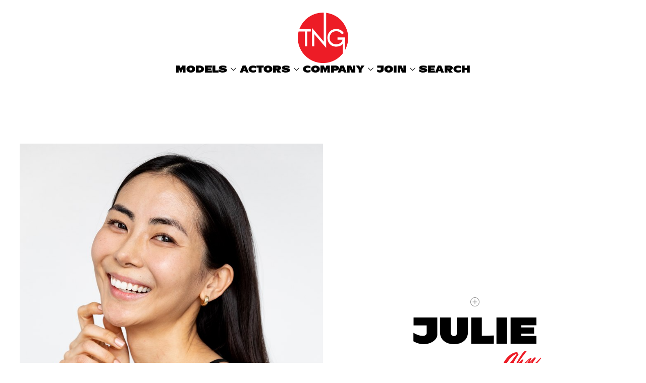

--- FILE ---
content_type: text/html; charset=utf-8
request_url: https://www.tngagency.com/digitals/all/2076306/julie-ahn
body_size: 12014
content:
<!DOCTYPE html><html lang="en"><head><meta charSet="utf-8"/><meta property="og:site_name" content="TNG Agency"/><meta name="viewport" content="minimum-scale=1, initial-scale=1, width=device-width, maximum-scale=1"/><link rel="preload" as="image" href="/static/images/logo.svg"/><title>Julie Ahn represented by TNG Agency, Las Vegas</title><meta name="robots" content="index,follow"/><meta name="description" content="Modeling in Las Vegas for TNG Agency. TNG Agency represents an elite group of women, men, lifestyle, commercial and runway models."/><meta property="og:title" content="Julie Ahn represented by TNG Agency, Las Vegas"/><meta property="og:description" content="Modeling in Las Vegas for TNG Agency. TNG Agency represents an elite group of women, men, lifestyle, commercial and runway models."/><meta property="og:url" content="https://www.tngagency.com/digitals/all/2076306/julie-ahn"/><meta property="og:type" content="profile"/><meta property="og:image" content="https://www.tngagency.com/api/image-optimizer?url=7119781b98744d97e78e99f7865a69ec%[base64]&amp;quality=85&amp;format=webp&amp;smartCrop=true"/><meta property="og:image:width" content="734"/><meta property="og:image:height" content="950"/><meta name="next-head-count" content="14"/><link rel="icon" type="image/png" href="/static/images/favicon.png"/><link rel="preconnect" href="https://fonts.googleapis.com"/><link rel="preconnect" href="https://fonts.gstatic.com" crossorigin="true"/><link rel="stylesheet" data-href="https://fonts.googleapis.com/css2?display=swap&amp;family=Material+Symbols+Outlined:opsz,wght,FILL,GRAD@24,200,0..1,0"/><script async="" src="https://www.googletagmanager.com/gtag/js?id=G-S74W4FVFLH"></script><script>
      window.dataLayer = window.dataLayer || [];
      function gtag(){dataLayer.push(arguments);}
      gtag('js', new Date());
      gtag('config', 'G-S74W4FVFLH');
    </script><link rel="preconnect" href="https://fonts.gstatic.com" crossorigin /><link rel="preload" href="/_next/static/css/3c08981bbacecfa7.css" as="style"/><link rel="stylesheet" href="/_next/static/css/3c08981bbacecfa7.css" data-n-g=""/><noscript data-n-css=""></noscript><script defer="" nomodule="" src="/_next/static/chunks/polyfills-c67a75d1b6f99dc8.js"></script><script defer="" src="/_next/static/chunks/664.ddee6077b21835b4.js"></script><script defer="" src="/_next/static/chunks/8359.0d472b46a220d99c.js"></script><script defer="" src="/_next/static/chunks/471.5937b56a3dd15bd4.js"></script><script defer="" src="/_next/static/chunks/2286.a719ba32f1fa644c.js"></script><script defer="" src="/_next/static/chunks/3315.5520fbc749743fbf.js"></script><script defer="" src="/_next/static/chunks/65291039.a10b815ac52004ef.js"></script><script defer="" src="/_next/static/chunks/1b8dab7b.9c0be28294256155.js"></script><script defer="" src="/_next/static/chunks/228771e0.fc025a2fcc38c28b.js"></script><script defer="" src="/_next/static/chunks/c9184924.5a64d182a352804b.js"></script><script defer="" src="/_next/static/chunks/5690-a538a255897f77b5.js"></script><script defer="" src="/_next/static/chunks/3381.63cca236be0e5823.js"></script><script defer="" src="/_next/static/chunks/8341.280a112eefe2211c.js"></script><script defer="" src="/_next/static/chunks/9344.d5fb0320b1410612.js"></script><script defer="" src="/_next/static/chunks/4763.1b83043e3ceeab70.js"></script><script defer="" src="/_next/static/chunks/682-38115bc6c5a92af9.js"></script><script defer="" src="/_next/static/chunks/1337-20c774947c90c34b.js"></script><script defer="" src="/_next/static/chunks/1330-ffa308a3f18fe6a2.js"></script><script defer="" src="/_next/static/chunks/7212-67d741e37a12debc.js"></script><script defer="" src="/_next/static/chunks/6570.ad2fa5e59bc24084.js"></script><script src="/_next/static/chunks/webpack-5988e49a17c236b9.js" defer=""></script><script src="/_next/static/chunks/framework-cdcb3ab8726ce91c.js" defer=""></script><script src="/_next/static/chunks/main-012b3f9f231a34c2.js" defer=""></script><script src="/_next/static/chunks/pages/_app-d0679063df831cc2.js" defer=""></script><script src="/_next/static/chunks/6870-53f1641a19ce6670.js" defer=""></script><script src="/_next/static/chunks/6562-c0fc6c537591592a.js" defer=""></script><script src="/_next/static/chunks/9367-c41510296bf55a01.js" defer=""></script><script src="/_next/static/chunks/3891-22763a099d85cb2f.js" defer=""></script><script src="/_next/static/chunks/1560-9b602828fc632bcf.js" defer=""></script><script src="/_next/static/chunks/6659-3a2a0aa1168b1590.js" defer=""></script><script src="/_next/static/chunks/7920-2d2227140b8c31bc.js" defer=""></script><script src="/_next/static/chunks/6873-bfff915dff081a0b.js" defer=""></script><script src="/_next/static/chunks/2458-2e66c3576aafb379.js" defer=""></script><script src="/_next/static/chunks/8770-83634d90b1751fa0.js" defer=""></script><script src="/_next/static/chunks/8413-ca359efe7fd5aa48.js" defer=""></script><script src="/_next/static/chunks/pages/%5Bdivision%5D/%5Bgender%5D/%5Bid%5D/%5BstringId%5D-19c67511d256fa17.js" defer=""></script><script src="/_next/static/h3EAU0AjSNbPRzLAIc6Nw/_buildManifest.js" defer=""></script><script src="/_next/static/h3EAU0AjSNbPRzLAIc6Nw/_ssgManifest.js" defer=""></script><style id="jss-server-side">.MuiPaper-root {
  color: #000;
  transition: box-shadow 300ms cubic-bezier(0.4, 0, 0.2, 1) 0ms;
  background-color: #FFFFFF;
}
.MuiPaper-rounded {
  border-radius: 4px;
}
.MuiPaper-outlined {
  border: 1px solid rgba(0, 0, 0, 0.12);
}
.MuiPaper-elevation0 {
  box-shadow: none;
}
.MuiPaper-elevation1 {
  box-shadow: 0px 2px 1px -1px rgba(0,0,0,0.2),0px 1px 1px 0px rgba(0,0,0,0.14),0px 1px 3px 0px rgba(0,0,0,0.12);
}
.MuiPaper-elevation2 {
  box-shadow: 0px 3px 1px -2px rgba(0,0,0,0.2),0px 2px 2px 0px rgba(0,0,0,0.14),0px 1px 5px 0px rgba(0,0,0,0.12);
}
.MuiPaper-elevation3 {
  box-shadow: 0px 3px 3px -2px rgba(0,0,0,0.2),0px 3px 4px 0px rgba(0,0,0,0.14),0px 1px 8px 0px rgba(0,0,0,0.12);
}
.MuiPaper-elevation4 {
  box-shadow: 0px 2px 4px -1px rgba(0,0,0,0.2),0px 4px 5px 0px rgba(0,0,0,0.14),0px 1px 10px 0px rgba(0,0,0,0.12);
}
.MuiPaper-elevation5 {
  box-shadow: 0px 3px 5px -1px rgba(0,0,0,0.2),0px 5px 8px 0px rgba(0,0,0,0.14),0px 1px 14px 0px rgba(0,0,0,0.12);
}
.MuiPaper-elevation6 {
  box-shadow: 0px 3px 5px -1px rgba(0,0,0,0.2),0px 6px 10px 0px rgba(0,0,0,0.14),0px 1px 18px 0px rgba(0,0,0,0.12);
}
.MuiPaper-elevation7 {
  box-shadow: 0px 4px 5px -2px rgba(0,0,0,0.2),0px 7px 10px 1px rgba(0,0,0,0.14),0px 2px 16px 1px rgba(0,0,0,0.12);
}
.MuiPaper-elevation8 {
  box-shadow: 0px 5px 5px -3px rgba(0,0,0,0.2),0px 8px 10px 1px rgba(0,0,0,0.14),0px 3px 14px 2px rgba(0,0,0,0.12);
}
.MuiPaper-elevation9 {
  box-shadow: 0px 5px 6px -3px rgba(0,0,0,0.2),0px 9px 12px 1px rgba(0,0,0,0.14),0px 3px 16px 2px rgba(0,0,0,0.12);
}
.MuiPaper-elevation10 {
  box-shadow: 0px 6px 6px -3px rgba(0,0,0,0.2),0px 10px 14px 1px rgba(0,0,0,0.14),0px 4px 18px 3px rgba(0,0,0,0.12);
}
.MuiPaper-elevation11 {
  box-shadow: 0px 6px 7px -4px rgba(0,0,0,0.2),0px 11px 15px 1px rgba(0,0,0,0.14),0px 4px 20px 3px rgba(0,0,0,0.12);
}
.MuiPaper-elevation12 {
  box-shadow: 0px 7px 8px -4px rgba(0,0,0,0.2),0px 12px 17px 2px rgba(0,0,0,0.14),0px 5px 22px 4px rgba(0,0,0,0.12);
}
.MuiPaper-elevation13 {
  box-shadow: 0px 7px 8px -4px rgba(0,0,0,0.2),0px 13px 19px 2px rgba(0,0,0,0.14),0px 5px 24px 4px rgba(0,0,0,0.12);
}
.MuiPaper-elevation14 {
  box-shadow: 0px 7px 9px -4px rgba(0,0,0,0.2),0px 14px 21px 2px rgba(0,0,0,0.14),0px 5px 26px 4px rgba(0,0,0,0.12);
}
.MuiPaper-elevation15 {
  box-shadow: 0px 8px 9px -5px rgba(0,0,0,0.2),0px 15px 22px 2px rgba(0,0,0,0.14),0px 6px 28px 5px rgba(0,0,0,0.12);
}
.MuiPaper-elevation16 {
  box-shadow: 0px 8px 10px -5px rgba(0,0,0,0.2),0px 16px 24px 2px rgba(0,0,0,0.14),0px 6px 30px 5px rgba(0,0,0,0.12);
}
.MuiPaper-elevation17 {
  box-shadow: 0px 8px 11px -5px rgba(0,0,0,0.2),0px 17px 26px 2px rgba(0,0,0,0.14),0px 6px 32px 5px rgba(0,0,0,0.12);
}
.MuiPaper-elevation18 {
  box-shadow: 0px 9px 11px -5px rgba(0,0,0,0.2),0px 18px 28px 2px rgba(0,0,0,0.14),0px 7px 34px 6px rgba(0,0,0,0.12);
}
.MuiPaper-elevation19 {
  box-shadow: 0px 9px 12px -6px rgba(0,0,0,0.2),0px 19px 29px 2px rgba(0,0,0,0.14),0px 7px 36px 6px rgba(0,0,0,0.12);
}
.MuiPaper-elevation20 {
  box-shadow: 0px 10px 13px -6px rgba(0,0,0,0.2),0px 20px 31px 3px rgba(0,0,0,0.14),0px 8px 38px 7px rgba(0,0,0,0.12);
}
.MuiPaper-elevation21 {
  box-shadow: 0px 10px 13px -6px rgba(0,0,0,0.2),0px 21px 33px 3px rgba(0,0,0,0.14),0px 8px 40px 7px rgba(0,0,0,0.12);
}
.MuiPaper-elevation22 {
  box-shadow: 0px 10px 14px -6px rgba(0,0,0,0.2),0px 22px 35px 3px rgba(0,0,0,0.14),0px 8px 42px 7px rgba(0,0,0,0.12);
}
.MuiPaper-elevation23 {
  box-shadow: 0px 11px 14px -7px rgba(0,0,0,0.2),0px 23px 36px 3px rgba(0,0,0,0.14),0px 9px 44px 8px rgba(0,0,0,0.12);
}
.MuiPaper-elevation24 {
  box-shadow: 0px 11px 15px -7px rgba(0,0,0,0.2),0px 24px 38px 3px rgba(0,0,0,0.14),0px 9px 46px 8px rgba(0,0,0,0.12);
}
.MuiButtonBase-root {
  font: inherit;
  color: inherit;
  border: 0;
  cursor: pointer;
  margin: 0;
  display: inline-flex;
  outline: 0;
  padding: 0;
  position: relative;
  align-items: center;
  line-height: 1;
  user-select: none;
  border-radius: 0;
  vertical-align: middle;
  -moz-appearance: none;
  justify-content: center;
  text-decoration: none;
  background-color: transparent;
  -webkit-appearance: none;
  -webkit-tap-highlight-color: transparent;
}
.MuiButtonBase-root::-moz-focus-inner {
  border-style: none;
}
.MuiButtonBase-root.Mui-disabled {
  cursor: default;
  pointer-events: none;
}
@media print {
  .MuiButtonBase-root {
    color-adjust: exact;
  }
}
  .MuiButtonBase-root.Mui-focusVisible {
    outline: 1px solid #000;
  }
  .MuiIconButton-root {
    flex: 0 0 auto;
    color: rgba(0, 0, 0, 0.54);
    padding: 12px;
    overflow: visible;
    font-size: 1.5rem;
    text-align: center;
    transition: background-color 150ms cubic-bezier(0.4, 0, 0.2, 1) 0ms;
    border-radius: 50%;
  }
  .MuiIconButton-root:hover {
    background-color: transparent;
  }
  .MuiIconButton-root.Mui-disabled {
    color: rgba(0, 0, 0, 0.26);
    background-color: transparent;
  }
@media (hover: none) {
  .MuiIconButton-root:hover {
    background-color: transparent;
  }
}
  .MuiIconButton-edgeStart {
    margin-left: -12px;
  }
  .MuiIconButton-sizeSmall.MuiIconButton-edgeStart {
    margin-left: -3px;
  }
  .MuiIconButton-edgeEnd {
    margin-right: -12px;
  }
  .MuiIconButton-sizeSmall.MuiIconButton-edgeEnd {
    margin-right: -3px;
  }
  .MuiIconButton-colorInherit {
    color: inherit;
  }
  .MuiIconButton-colorPrimary {
    color: #ED1C26;
  }
  .MuiIconButton-colorPrimary:hover {
    background-color: rgba(237, 28, 38, 0.04);
  }
@media (hover: none) {
  .MuiIconButton-colorPrimary:hover {
    background-color: transparent;
  }
}
  .MuiIconButton-colorSecondary {
    color: #393536;
  }
  .MuiIconButton-colorSecondary:hover {
    background-color: rgba(57, 53, 54, 0.04);
  }
@media (hover: none) {
  .MuiIconButton-colorSecondary:hover {
    background-color: transparent;
  }
}
  .MuiIconButton-sizeSmall {
    padding: 3px;
    font-size: 1.125rem;
  }
  .MuiIconButton-label {
    width: 100%;
    display: flex;
    align-items: inherit;
    justify-content: inherit;
  }
  .MuiAppBar-root {
    width: 100%;
    display: flex;
    z-index: 1100;
    box-sizing: border-box;
    flex-shrink: 0;
    flex-direction: column;
  }
  .MuiAppBar-positionFixed {
    top: 0;
    left: auto;
    right: 0;
    position: fixed;
  }
@media print {
  .MuiAppBar-positionFixed {
    position: absolute;
  }
}
  .MuiAppBar-positionAbsolute {
    top: 0;
    left: auto;
    right: 0;
    position: absolute;
  }
  .MuiAppBar-positionSticky {
    top: 0;
    left: auto;
    right: 0;
    position: sticky;
  }
  .MuiAppBar-positionStatic {
    position: static;
  }
  .MuiAppBar-positionRelative {
    position: relative;
  }
  .MuiAppBar-colorDefault {
    color: rgba(0, 0, 0, 0.87);
    background-color: #f5f5f5;
  }
  .MuiAppBar-colorPrimary {
    color: #fff;
    background-color: #ED1C26;
  }
  .MuiAppBar-colorSecondary {
    color: #fff;
    background-color: #393536;
  }
  .MuiAppBar-colorInherit {
    color: inherit;
  }
  .MuiAppBar-colorTransparent {
    color: inherit;
    background-color: transparent;
  }
  .MuiTypography-root {
    margin: 0;
  }
  .MuiTypography-body2 {
    font-size: 0.875rem;
    font-family: Nord Book;
    font-weight: 400;
    line-height: 1.43;
  }
  .MuiTypography-body1 {
    font-size: 16px;
    font-family: Nord Book;
    font-weight: 400;
    line-height: 1.2;
    text-transform: uppercase;
  }
  .MuiTypography-caption {
    font-size: 0.75rem;
    font-family: Nord Book;
    font-weight: 400;
    line-height: 1.66;
  }
  .MuiTypography-button {
    font-size: 25px;
    font-family: Resotho;
    font-weight: 800;
    line-height: 1;
    text-transform: uppercase;
  }
  .MuiTypography-h1 {
    font-size: 48px;
    font-family: Resotho;
    font-weight: 800;
    line-height: 1.167;
    margin-bottom: 1em;
    text-transform: uppercase;
  }
@media (max-width: 600px) {
  .MuiTypography-h1 {
    font-size: 29px;
  }
}
  .MuiTypography-h2 {
    font-size: 39px;
    font-family: Resotho;
    font-weight: 800;
    line-height: 1.2;
    margin-bottom: 1em;
    text-transform: uppercase;
  }
@media (max-width: 600px) {
  .MuiTypography-h2 {
    font-size: 26px;
  }
}
  .MuiTypography-h3 {
    font-size: 31px;
    font-family: Resotho;
    font-weight: 800;
    line-height: 1.167;
    margin-bottom: 1em;
    text-transform: uppercase;
  }
@media (max-width: 600px) {
  .MuiTypography-h3 {
    font-size: 23px;
  }
}
  .MuiTypography-h4 {
    font-size: 25px;
    font-family: Resotho;
    font-weight: 800;
    line-height: 1.235;
    margin-bottom: 1em;
    text-transform: uppercase;
  }
@media (max-width: 600px) {
  .MuiTypography-h4 {
    font-size: 20px;
  }
}
  .MuiTypography-h5 {
    font-size: 20px;
    font-family: Resotho;
    font-weight: 800;
    line-height: 1.334;
    margin-bottom: 1em;
    text-transform: uppercase;
  }
@media (max-width: 600px) {
  .MuiTypography-h5 {
    font-size: 18px;
  }
}
  .MuiTypography-h6 {
    font-size: 1.25rem;
    font-family: Nord Book;
    font-weight: 500;
    line-height: 1.6;
  }
  .MuiTypography-subtitle1 {
    font-size: 60px;
    font-family: Resotho;
    font-weight: 800;
    line-height: 1.75;
    margin-bottom: 1rem;
    text-transform: uppercase;
  }
@media (max-width: 600px) {
  .MuiTypography-subtitle1 {
    font-size: 40px;
  }
}
  .MuiTypography-subtitle2 {
    font-size: 0.875rem;
    font-family: Nord Book;
    font-weight: 500;
    line-height: 1.57;
  }
  .MuiTypography-overline {
    font-size: 0.75rem;
    font-family: Nord Book;
    font-weight: 400;
    line-height: 2.66;
    text-transform: uppercase;
  }
  .MuiTypography-srOnly {
    width: 1px;
    height: 1px;
    overflow: hidden;
    position: absolute;
  }
  .MuiTypography-alignLeft {
    text-align: left;
  }
  .MuiTypography-alignCenter {
    text-align: center;
  }
  .MuiTypography-alignRight {
    text-align: right;
  }
  .MuiTypography-alignJustify {
    text-align: justify;
  }
  .MuiTypography-noWrap {
    overflow: hidden;
    white-space: nowrap;
    text-overflow: ellipsis;
  }
  .MuiTypography-gutterBottom {
    margin-bottom: 0.35em;
  }
  .MuiTypography-paragraph {
    margin-bottom: 16px;
  }
  .MuiTypography-colorInherit {
    color: inherit;
  }
  .MuiTypography-colorPrimary {
    color: #ED1C26;
  }
  .MuiTypography-colorSecondary {
    color: #393536;
  }
  .MuiTypography-colorTextPrimary {
    color: #000;
  }
  .MuiTypography-colorTextSecondary {
    color: #8D8D8D;
  }
  .MuiTypography-colorError {
    color: #f44336;
  }
  .MuiTypography-displayInline {
    display: inline;
  }
  .MuiTypography-displayBlock {
    display: block;
  }
  .MuiContainer-root {
    width: 100%;
    display: block;
    box-sizing: border-box;
    margin-left: auto;
    margin-right: auto;
    padding-left: 16px;
    padding-right: 16px;
  }
@media (min-width:600px) {
  .MuiContainer-root {
    padding-left: 24px;
    padding-right: 24px;
  }
}
  .MuiContainer-disableGutters {
    padding-left: 0;
    padding-right: 0;
  }
@media (min-width:600px) {
  .MuiContainer-fixed {
    max-width: 600px;
  }
}
@media (min-width:800px) {
  .MuiContainer-fixed {
    max-width: 800px;
  }
}
@media (min-width:1200px) {
  .MuiContainer-fixed {
    max-width: 1200px;
  }
}
@media (min-width:1920px) {
  .MuiContainer-fixed {
    max-width: 1920px;
  }
}
@media (min-width:0px) {
  .MuiContainer-maxWidthXs {
    max-width: 444px;
  }
}
@media (min-width:600px) {
  .MuiContainer-maxWidthSm {
    max-width: 600px;
  }
}
@media (min-width:800px) {
  .MuiContainer-maxWidthMd {
    max-width: 800px;
  }
}
@media (min-width:1200px) {
  .MuiContainer-maxWidthLg {
    max-width: 1200px;
  }
}
@media (min-width:1920px) {
  .MuiContainer-maxWidthXl {
    max-width: 1920px;
  }
}
  html {
    box-sizing: border-box;
    -webkit-font-smoothing: antialiased;
    -moz-osx-font-smoothing: grayscale;
  }
  *, *::before, *::after {
    box-sizing: inherit;
  }
  strong, b {
    font-weight: 700;
  }
  body {
    color: #000;
    margin: 0;
    font-size: 0.875rem;
    font-family: Nord Book;
    font-weight: 400;
    line-height: 1.43;
    background-color: #fff;
  }
@media print {
  body {
    background-color: #fff;
  }
}
  body::backdrop {
    background-color: #fff;
  }
@font-face {
  font-family: Resotho;
  font-style: normal;
  font-weight: 800;
  src: url("/static/fonts/Resotho/Resotho-Black.otf") format("opentype");
  font-display: block;
}
@font-face {
  font-family: Nord Book;
  font-style: normal;
  font-weight: 400;
  src: url("/static/fonts/Nord/Nord-Book.woff") format("woff");
  font-display: block;
}
  .material-symbols-outlined {
    opacity: 0;
    font-size: 25px;
    max-width: 25px;
    transition: opacity 200ms ease-in-out;
    font-weight: 200;
  }
  .font-loaded .material-symbols-outlined {
    opacity: 1;
    max-width: none;
  }
  figure {
    margin: 0;
  }
@media print {
  .MuiDialog-root {
    position: absolute !important;
  }
}
  .MuiDialog-scrollPaper {
    display: flex;
    align-items: center;
    justify-content: center;
  }
  .MuiDialog-scrollBody {
    overflow-x: hidden;
    overflow-y: auto;
    text-align: center;
  }
  .MuiDialog-scrollBody:after {
    width: 0;
    height: 100%;
    content: "";
    display: inline-block;
    vertical-align: middle;
  }
  .MuiDialog-container {
    height: 100%;
    outline: 0;
  }
@media print {
  .MuiDialog-container {
    height: auto;
  }
}
  .MuiDialog-paper {
    margin: 32px;
    position: relative;
    overflow-y: auto;
  }
@media print {
  .MuiDialog-paper {
    box-shadow: none;
    overflow-y: visible;
  }
}
  .MuiDialog-paperScrollPaper {
    display: flex;
    max-height: calc(100% - 64px);
    flex-direction: column;
  }
  .MuiDialog-paperScrollBody {
    display: inline-block;
    text-align: left;
    vertical-align: middle;
  }
  .MuiDialog-paperWidthFalse {
    max-width: calc(100% - 64px);
  }
  .MuiDialog-paperWidthXs {
    max-width: 444px;
  }
@media (max-width:507.95px) {
  .MuiDialog-paperWidthXs.MuiDialog-paperScrollBody {
    max-width: calc(100% - 64px);
  }
}
  .MuiDialog-paperWidthSm {
    max-width: 600px;
  }
@media (max-width:663.95px) {
  .MuiDialog-paperWidthSm.MuiDialog-paperScrollBody {
    max-width: calc(100% - 64px);
  }
}
  .MuiDialog-paperWidthMd {
    max-width: 800px;
  }
@media (max-width:863.95px) {
  .MuiDialog-paperWidthMd.MuiDialog-paperScrollBody {
    max-width: calc(100% - 64px);
  }
}
  .MuiDialog-paperWidthLg {
    max-width: 1200px;
  }
@media (max-width:1263.95px) {
  .MuiDialog-paperWidthLg.MuiDialog-paperScrollBody {
    max-width: calc(100% - 64px);
  }
}
  .MuiDialog-paperWidthXl {
    max-width: 1920px;
  }
@media (max-width:1983.95px) {
  .MuiDialog-paperWidthXl.MuiDialog-paperScrollBody {
    max-width: calc(100% - 64px);
  }
}
  .MuiDialog-paperFullWidth {
    width: calc(100% - 64px);
  }
  .MuiDialog-paperFullScreen {
    width: 100%;
    height: 100%;
    margin: 0;
    max-width: 100%;
    max-height: none;
    border-radius: 0;
  }
  .MuiDialog-paperFullScreen.MuiDialog-paperScrollBody {
    margin: 0;
    max-width: 100%;
  }
  .MuiDrawer-docked {
    flex: 0 0 auto;
  }
  .MuiDrawer-paper {
    top: 0;
    flex: 1 0 auto;
    height: 100%;
    display: flex;
    outline: 0;
    z-index: 1200;
    position: fixed;
    overflow-y: auto;
    flex-direction: column;
    -webkit-overflow-scrolling: touch;
  }
  .MuiDrawer-paperAnchorLeft {
    left: 0;
    right: auto;
  }
  .MuiDrawer-paperAnchorRight {
    left: auto;
    right: 0;
  }
  .MuiDrawer-paperAnchorTop {
    top: 0;
    left: 0;
    right: 0;
    bottom: auto;
    height: auto;
    max-height: 100%;
  }
  .MuiDrawer-paperAnchorBottom {
    top: auto;
    left: 0;
    right: 0;
    bottom: 0;
    height: auto;
    max-height: 100%;
  }
  .MuiDrawer-paperAnchorDockedLeft {
    border-right: 1px solid rgba(0, 0, 0, 0.12);
  }
  .MuiDrawer-paperAnchorDockedTop {
    border-bottom: 1px solid rgba(0, 0, 0, 0.12);
  }
  .MuiDrawer-paperAnchorDockedRight {
    border-left: 1px solid rgba(0, 0, 0, 0.12);
  }
  .MuiDrawer-paperAnchorDockedBottom {
    border-top: 1px solid rgba(0, 0, 0, 0.12);
  }
  .MuiGrid-container {
    width: 100%;
    display: flex;
    flex-wrap: wrap;
    box-sizing: border-box;
  }
  .MuiGrid-item {
    margin: 0;
    box-sizing: border-box;
  }
  .MuiGrid-zeroMinWidth {
    min-width: 0;
  }
  .MuiGrid-direction-xs-column {
    flex-direction: column;
  }
  .MuiGrid-direction-xs-column-reverse {
    flex-direction: column-reverse;
  }
  .MuiGrid-direction-xs-row-reverse {
    flex-direction: row-reverse;
  }
  .MuiGrid-wrap-xs-nowrap {
    flex-wrap: nowrap;
  }
  .MuiGrid-wrap-xs-wrap-reverse {
    flex-wrap: wrap-reverse;
  }
  .MuiGrid-align-items-xs-center {
    align-items: center;
  }
  .MuiGrid-align-items-xs-flex-start {
    align-items: flex-start;
  }
  .MuiGrid-align-items-xs-flex-end {
    align-items: flex-end;
  }
  .MuiGrid-align-items-xs-baseline {
    align-items: baseline;
  }
  .MuiGrid-align-content-xs-center {
    align-content: center;
  }
  .MuiGrid-align-content-xs-flex-start {
    align-content: flex-start;
  }
  .MuiGrid-align-content-xs-flex-end {
    align-content: flex-end;
  }
  .MuiGrid-align-content-xs-space-between {
    align-content: space-between;
  }
  .MuiGrid-align-content-xs-space-around {
    align-content: space-around;
  }
  .MuiGrid-justify-content-xs-center {
    justify-content: center;
  }
  .MuiGrid-justify-content-xs-flex-end {
    justify-content: flex-end;
  }
  .MuiGrid-justify-content-xs-space-between {
    justify-content: space-between;
  }
  .MuiGrid-justify-content-xs-space-around {
    justify-content: space-around;
  }
  .MuiGrid-justify-content-xs-space-evenly {
    justify-content: space-evenly;
  }
  .MuiGrid-spacing-xs-1 {
    width: calc(100% + 8px);
    margin: -4px;
  }
  .MuiGrid-spacing-xs-1 > .MuiGrid-item {
    padding: 4px;
  }
  .MuiGrid-spacing-xs-2 {
    width: calc(100% + 16px);
    margin: -8px;
  }
  .MuiGrid-spacing-xs-2 > .MuiGrid-item {
    padding: 8px;
  }
  .MuiGrid-spacing-xs-3 {
    width: calc(100% + 24px);
    margin: -12px;
  }
  .MuiGrid-spacing-xs-3 > .MuiGrid-item {
    padding: 12px;
  }
  .MuiGrid-spacing-xs-4 {
    width: calc(100% + 32px);
    margin: -16px;
  }
  .MuiGrid-spacing-xs-4 > .MuiGrid-item {
    padding: 16px;
  }
  .MuiGrid-spacing-xs-5 {
    width: calc(100% + 40px);
    margin: -20px;
  }
  .MuiGrid-spacing-xs-5 > .MuiGrid-item {
    padding: 20px;
  }
  .MuiGrid-spacing-xs-6 {
    width: calc(100% + 48px);
    margin: -24px;
  }
  .MuiGrid-spacing-xs-6 > .MuiGrid-item {
    padding: 24px;
  }
  .MuiGrid-spacing-xs-7 {
    width: calc(100% + 56px);
    margin: -28px;
  }
  .MuiGrid-spacing-xs-7 > .MuiGrid-item {
    padding: 28px;
  }
  .MuiGrid-spacing-xs-8 {
    width: calc(100% + 64px);
    margin: -32px;
  }
  .MuiGrid-spacing-xs-8 > .MuiGrid-item {
    padding: 32px;
  }
  .MuiGrid-spacing-xs-9 {
    width: calc(100% + 72px);
    margin: -36px;
  }
  .MuiGrid-spacing-xs-9 > .MuiGrid-item {
    padding: 36px;
  }
  .MuiGrid-spacing-xs-10 {
    width: calc(100% + 80px);
    margin: -40px;
  }
  .MuiGrid-spacing-xs-10 > .MuiGrid-item {
    padding: 40px;
  }
  .MuiGrid-grid-xs-auto {
    flex-grow: 0;
    max-width: none;
    flex-basis: auto;
  }
  .MuiGrid-grid-xs-true {
    flex-grow: 1;
    max-width: 100%;
    flex-basis: 0;
  }
  .MuiGrid-grid-xs-1 {
    flex-grow: 0;
    max-width: 8.333333%;
    flex-basis: 8.333333%;
  }
  .MuiGrid-grid-xs-2 {
    flex-grow: 0;
    max-width: 16.666667%;
    flex-basis: 16.666667%;
  }
  .MuiGrid-grid-xs-3 {
    flex-grow: 0;
    max-width: 25%;
    flex-basis: 25%;
  }
  .MuiGrid-grid-xs-4 {
    flex-grow: 0;
    max-width: 33.333333%;
    flex-basis: 33.333333%;
  }
  .MuiGrid-grid-xs-5 {
    flex-grow: 0;
    max-width: 41.666667%;
    flex-basis: 41.666667%;
  }
  .MuiGrid-grid-xs-6 {
    flex-grow: 0;
    max-width: 50%;
    flex-basis: 50%;
  }
  .MuiGrid-grid-xs-7 {
    flex-grow: 0;
    max-width: 58.333333%;
    flex-basis: 58.333333%;
  }
  .MuiGrid-grid-xs-8 {
    flex-grow: 0;
    max-width: 66.666667%;
    flex-basis: 66.666667%;
  }
  .MuiGrid-grid-xs-9 {
    flex-grow: 0;
    max-width: 75%;
    flex-basis: 75%;
  }
  .MuiGrid-grid-xs-10 {
    flex-grow: 0;
    max-width: 83.333333%;
    flex-basis: 83.333333%;
  }
  .MuiGrid-grid-xs-11 {
    flex-grow: 0;
    max-width: 91.666667%;
    flex-basis: 91.666667%;
  }
  .MuiGrid-grid-xs-12 {
    flex-grow: 0;
    max-width: 100%;
    flex-basis: 100%;
  }
@media (min-width:600px) {
  .MuiGrid-grid-sm-auto {
    flex-grow: 0;
    max-width: none;
    flex-basis: auto;
  }
  .MuiGrid-grid-sm-true {
    flex-grow: 1;
    max-width: 100%;
    flex-basis: 0;
  }
  .MuiGrid-grid-sm-1 {
    flex-grow: 0;
    max-width: 8.333333%;
    flex-basis: 8.333333%;
  }
  .MuiGrid-grid-sm-2 {
    flex-grow: 0;
    max-width: 16.666667%;
    flex-basis: 16.666667%;
  }
  .MuiGrid-grid-sm-3 {
    flex-grow: 0;
    max-width: 25%;
    flex-basis: 25%;
  }
  .MuiGrid-grid-sm-4 {
    flex-grow: 0;
    max-width: 33.333333%;
    flex-basis: 33.333333%;
  }
  .MuiGrid-grid-sm-5 {
    flex-grow: 0;
    max-width: 41.666667%;
    flex-basis: 41.666667%;
  }
  .MuiGrid-grid-sm-6 {
    flex-grow: 0;
    max-width: 50%;
    flex-basis: 50%;
  }
  .MuiGrid-grid-sm-7 {
    flex-grow: 0;
    max-width: 58.333333%;
    flex-basis: 58.333333%;
  }
  .MuiGrid-grid-sm-8 {
    flex-grow: 0;
    max-width: 66.666667%;
    flex-basis: 66.666667%;
  }
  .MuiGrid-grid-sm-9 {
    flex-grow: 0;
    max-width: 75%;
    flex-basis: 75%;
  }
  .MuiGrid-grid-sm-10 {
    flex-grow: 0;
    max-width: 83.333333%;
    flex-basis: 83.333333%;
  }
  .MuiGrid-grid-sm-11 {
    flex-grow: 0;
    max-width: 91.666667%;
    flex-basis: 91.666667%;
  }
  .MuiGrid-grid-sm-12 {
    flex-grow: 0;
    max-width: 100%;
    flex-basis: 100%;
  }
}
@media (min-width:800px) {
  .MuiGrid-grid-md-auto {
    flex-grow: 0;
    max-width: none;
    flex-basis: auto;
  }
  .MuiGrid-grid-md-true {
    flex-grow: 1;
    max-width: 100%;
    flex-basis: 0;
  }
  .MuiGrid-grid-md-1 {
    flex-grow: 0;
    max-width: 8.333333%;
    flex-basis: 8.333333%;
  }
  .MuiGrid-grid-md-2 {
    flex-grow: 0;
    max-width: 16.666667%;
    flex-basis: 16.666667%;
  }
  .MuiGrid-grid-md-3 {
    flex-grow: 0;
    max-width: 25%;
    flex-basis: 25%;
  }
  .MuiGrid-grid-md-4 {
    flex-grow: 0;
    max-width: 33.333333%;
    flex-basis: 33.333333%;
  }
  .MuiGrid-grid-md-5 {
    flex-grow: 0;
    max-width: 41.666667%;
    flex-basis: 41.666667%;
  }
  .MuiGrid-grid-md-6 {
    flex-grow: 0;
    max-width: 50%;
    flex-basis: 50%;
  }
  .MuiGrid-grid-md-7 {
    flex-grow: 0;
    max-width: 58.333333%;
    flex-basis: 58.333333%;
  }
  .MuiGrid-grid-md-8 {
    flex-grow: 0;
    max-width: 66.666667%;
    flex-basis: 66.666667%;
  }
  .MuiGrid-grid-md-9 {
    flex-grow: 0;
    max-width: 75%;
    flex-basis: 75%;
  }
  .MuiGrid-grid-md-10 {
    flex-grow: 0;
    max-width: 83.333333%;
    flex-basis: 83.333333%;
  }
  .MuiGrid-grid-md-11 {
    flex-grow: 0;
    max-width: 91.666667%;
    flex-basis: 91.666667%;
  }
  .MuiGrid-grid-md-12 {
    flex-grow: 0;
    max-width: 100%;
    flex-basis: 100%;
  }
}
@media (min-width:1200px) {
  .MuiGrid-grid-lg-auto {
    flex-grow: 0;
    max-width: none;
    flex-basis: auto;
  }
  .MuiGrid-grid-lg-true {
    flex-grow: 1;
    max-width: 100%;
    flex-basis: 0;
  }
  .MuiGrid-grid-lg-1 {
    flex-grow: 0;
    max-width: 8.333333%;
    flex-basis: 8.333333%;
  }
  .MuiGrid-grid-lg-2 {
    flex-grow: 0;
    max-width: 16.666667%;
    flex-basis: 16.666667%;
  }
  .MuiGrid-grid-lg-3 {
    flex-grow: 0;
    max-width: 25%;
    flex-basis: 25%;
  }
  .MuiGrid-grid-lg-4 {
    flex-grow: 0;
    max-width: 33.333333%;
    flex-basis: 33.333333%;
  }
  .MuiGrid-grid-lg-5 {
    flex-grow: 0;
    max-width: 41.666667%;
    flex-basis: 41.666667%;
  }
  .MuiGrid-grid-lg-6 {
    flex-grow: 0;
    max-width: 50%;
    flex-basis: 50%;
  }
  .MuiGrid-grid-lg-7 {
    flex-grow: 0;
    max-width: 58.333333%;
    flex-basis: 58.333333%;
  }
  .MuiGrid-grid-lg-8 {
    flex-grow: 0;
    max-width: 66.666667%;
    flex-basis: 66.666667%;
  }
  .MuiGrid-grid-lg-9 {
    flex-grow: 0;
    max-width: 75%;
    flex-basis: 75%;
  }
  .MuiGrid-grid-lg-10 {
    flex-grow: 0;
    max-width: 83.333333%;
    flex-basis: 83.333333%;
  }
  .MuiGrid-grid-lg-11 {
    flex-grow: 0;
    max-width: 91.666667%;
    flex-basis: 91.666667%;
  }
  .MuiGrid-grid-lg-12 {
    flex-grow: 0;
    max-width: 100%;
    flex-basis: 100%;
  }
}
@media (min-width:1920px) {
  .MuiGrid-grid-xl-auto {
    flex-grow: 0;
    max-width: none;
    flex-basis: auto;
  }
  .MuiGrid-grid-xl-true {
    flex-grow: 1;
    max-width: 100%;
    flex-basis: 0;
  }
  .MuiGrid-grid-xl-1 {
    flex-grow: 0;
    max-width: 8.333333%;
    flex-basis: 8.333333%;
  }
  .MuiGrid-grid-xl-2 {
    flex-grow: 0;
    max-width: 16.666667%;
    flex-basis: 16.666667%;
  }
  .MuiGrid-grid-xl-3 {
    flex-grow: 0;
    max-width: 25%;
    flex-basis: 25%;
  }
  .MuiGrid-grid-xl-4 {
    flex-grow: 0;
    max-width: 33.333333%;
    flex-basis: 33.333333%;
  }
  .MuiGrid-grid-xl-5 {
    flex-grow: 0;
    max-width: 41.666667%;
    flex-basis: 41.666667%;
  }
  .MuiGrid-grid-xl-6 {
    flex-grow: 0;
    max-width: 50%;
    flex-basis: 50%;
  }
  .MuiGrid-grid-xl-7 {
    flex-grow: 0;
    max-width: 58.333333%;
    flex-basis: 58.333333%;
  }
  .MuiGrid-grid-xl-8 {
    flex-grow: 0;
    max-width: 66.666667%;
    flex-basis: 66.666667%;
  }
  .MuiGrid-grid-xl-9 {
    flex-grow: 0;
    max-width: 75%;
    flex-basis: 75%;
  }
  .MuiGrid-grid-xl-10 {
    flex-grow: 0;
    max-width: 83.333333%;
    flex-basis: 83.333333%;
  }
  .MuiGrid-grid-xl-11 {
    flex-grow: 0;
    max-width: 91.666667%;
    flex-basis: 91.666667%;
  }
  .MuiGrid-grid-xl-12 {
    flex-grow: 0;
    max-width: 100%;
    flex-basis: 100%;
  }
}
  .MuiLink-root {
    transition: all 0.2s ease;
  }
  .MuiLink-root:hover {
    color: #8D8D8D;
  }
  .MuiLink-underlineNone {
    text-decoration: none;
  }
  .MuiLink-underlineHover {
    text-decoration: none;
  }
  .MuiLink-underlineHover:hover {
    text-decoration: underline;
  }
  .MuiLink-underlineAlways {
    text-decoration: underline;
  }
  .MuiLink-button {
    border: 0;
    cursor: pointer;
    margin: 0;
    outline: 0;
    padding: 0;
    position: relative;
    user-select: none;
    border-radius: 0;
    vertical-align: middle;
    -moz-appearance: none;
    background-color: transparent;
    -webkit-appearance: none;
    -webkit-tap-highlight-color: transparent;
  }
  .MuiLink-button::-moz-focus-inner {
    border-style: none;
  }
  .MuiLink-button.Mui-focusVisible {
    outline: auto;
  }
  .MuiToolbar-root {
    display: flex;
    position: relative;
    align-items: center;
  }
  .MuiToolbar-gutters {
    padding-left: 16px;
    padding-right: 16px;
  }
@media (min-width:600px) {
  .MuiToolbar-gutters {
    padding-left: 24px;
    padding-right: 24px;
  }
}
  .MuiToolbar-regular {
    min-height: 56px;
  }
@media (min-width:0px) and (orientation: landscape) {
  .MuiToolbar-regular {
    min-height: 48px;
  }
}
@media (min-width:600px) {
  .MuiToolbar-regular {
    min-height: 64px;
  }
}
  .MuiToolbar-dense {
    min-height: 48px;
  }
  .jss66 {
    z-index: 1500;
  }
  .jss9 {
    width: 100%;
    height: 100%;
    position: relative;
    text-align: center;
  }
  .jss10 {
    width: 100%;
    height: 100%;
    opacity: 1;
    z-index: 1;
    position: absolute;
  }

  .jss23 {
    margin-top: 50px;
    margin-bottom: 50px;
  }

  .jss49 {  }
@media (min-width:0px) {
  .jss49 {
    flex: 0 0 calc(50% - 10px);
  }
}
@media (min-width:600px) {
  .jss49 {
    flex: 0 0 calc(50% - 10px);
  }
}
@media (min-width:800px) {
  .jss49 {
    flex: 0 0 calc(25% - 15px);
  }
}
@media (min-width:1200px) {
  .jss49 {
    flex: 0 0 calc(25% - 15px);
  }
}
@media (min-width:1920px) {
  .jss49 {
    flex: 0 0 calc(25% - 15px);
  }
}
  .jss51 {  }
@media (min-width:0px) {
  .jss51 {
    flex: 0 0 calc(50% - 10px);
  }
}
@media (min-width:600px) {
  .jss51 {
    flex: 0 0 calc(50% - 10px);
  }
}
@media (min-width:800px) {
  .jss51 {
    flex: 0 0 calc(25% - 15px);
  }
}
@media (min-width:1200px) {
  .jss51 {
    flex: 0 0 calc(25% - 15px);
  }
}
@media (min-width:1920px) {
  .jss51 {
    flex: 0 0 calc(25% - 15px);
  }
}
  .jss52 {  }
@media (min-width:0px) {
  .jss52 {
    flex: 0 0 calc(50% - 10px);
  }
}
@media (min-width:600px) {
  .jss52 {
    flex: 0 0 calc(50% - 10px);
  }
}
@media (min-width:800px) {
  .jss52 {
    flex: 0 0 calc(25% - 15px);
  }
}
@media (min-width:1200px) {
  .jss52 {
    flex: 0 0 calc(25% - 15px);
  }
}
@media (min-width:1920px) {
  .jss52 {
    flex: 0 0 calc(25% - 15px);
  }
}
  .jss53 {  }
@media (min-width:0px) {
  .jss53 {
    flex: 0 0 calc(50% - 10px);
  }
}
@media (min-width:600px) {
  .jss53 {
    flex: 0 0 calc(50% - 10px);
  }
}
@media (min-width:800px) {
  .jss53 {
    flex: 0 0 calc(25% - 15px);
  }
}
@media (min-width:1200px) {
  .jss53 {
    flex: 0 0 calc(25% - 15px);
  }
}
@media (min-width:1920px) {
  .jss53 {
    flex: 0 0 calc(25% - 15px);
  }
}

  .jss47 {
    gap: 20px;
  }
  .jss54 {
    width: 100%;
    padding: 24px;
  }
  .jss55 {
    backdrop-filter: blur(5px);
  }
  .jss56 {
    background-color: rgba(0,0,0,0.50) !important;
  }
  .jss57 {
    height: calc(100vh - calc(100vh - 100%));
    display: flex;
    flex-direction: column;
    padding-bottom: 24px;
  }
  .jss58 {
    color: #fff;
    height: 100%;
    overflow: hidden;
  }
  .jss58 .swiper-pagination-bullet {
    width: 20px;
    height: 20px;
    margin: 0px !important;
    position: relative;
    border-radius: unset;
    background-color: transparent;
  }
  .jss58 .swiper-pagination-bullet::after {
    top: 25%;
    left: 25%;
    width: 10px;
    height: 10px;
    content: " ";
    display: block;
    position: absolute;
    border-radius: 50%;
    background-color: #fff;
  }
  .jss59 {
    color: #fff;
    height: 100%;
    overflow: hidden;
  }
  .jss59 * {
    min-width: 0;
  }
  .jss59 .swiper-slide {
    filter: brightness(0.5);
    min-width: auto;
    flex-shrink: 1;
  }
  .jss59 .swiper-slide-thumb-active {
    filter: brightness(1);
    box-sizing: border-box;
  }
  .jss60 {
    position: relative;
  }
  .jss60 .react-transform-wrapper {
    width: 100%;
    height: 100%;
    position: relative;
  }
  .jss60 .react-transform-component {
    width: 100%;
    height: 100%;
    position: relative;
  }
  .jss60 video {
    width: 100% !important;
    height: 100% !important;
    display: block;
  }
  .jss61 {
    color: #fff;
    padding: 16px 0px;
    text-align: right;
  }
  .jss62 {
    color: #fff;
  }
  .jss62:hover {
    color: #fff;
  }
  .jss63 {
    overflow: hidden;
  }
  .jss64 {
    justify-content: center;
  }
  .jss64:hover {
    cursor: zoom-in;
  }
  .jss65 {
    width: auto;
    height: auto;
    max-width: 100%;
    max-height: 100%;
    object-fit: contain;
  }
  .jss67 {
    padding: 30px 5px;
    font-size: 14px;
  }
  .jss68 {
    color: #000;
  }
  .MuiMbuiMegaMenu-popper {
    z-index: 1100;
  }
  .MuiMbuiMegaMenu-paper {
    border-radius: 0;
  }
  .MuiMbuiMegaMenu-menuList {
    gap: 10px;
    display: flex;
    flex-wrap: wrap;
    flex-direction: row;
    justify-content: center;
    list-style-type: none;
    padding-inline-start: 0;
  }
  .MuiMbuiMegaMenu-submenuIcon {
    right: 0;
    position: absolute;
    font-size: 18px;
  }
  .MuiMbuiMegaMenu-menuItem {
    font-size: 16px;
    text-transform: uppercase;
  }
  .MuiMbuiMegaMenu-dropdownLabel {
    font-size: 20px;
    font-weight: 300;
    text-transform: uppercase;
  }
  .MuiMbuiMegaMenu-active {
    color: #ED1C26;
  }
  .jss4 {
    gap: 20px;
    padding-top: 25px;
    padding-bottom: 25px;
  }
  .jss5 {
    gap: 16px;
    padding: 0 10px;
    justify-content: center;
  }
  .jss6 {
    gap: 24px;
    color: #000;
    flex-wrap: wrap;
    min-height: unset;
    align-items: center;
    justify-content: center;
  }
@media (max-width:799.95px) {
  .jss6 {
    display: none;
  }
}
  .jss7 {
    font-size: 20px;
    font-family: Resotho;
    font-weight: 800;
    text-transform: uppercase;
  }
  .jss8 {
    color: #ED1C26;
    display: none;
    flex-grow: 1;
    align-items: center;
    justify-content: end;
  }
@media (max-width:799.95px) {
  .jss8 {
    display: flex;
  }
}
  .jss1 {
    display: flex;
    min-height: 100vh;
    flex-direction: column;
  }
  .jss2 {
    display: flex;
    flex-grow: 1;
    margin-top: 60px;
    margin-bottom: 50px;
    flex-direction: column;
  }
  .jss3 {  }
  .jss3 #banner {
    height: calc(100vh - 0px);
  }
  .jss11 {
    width: 360px;
  }
  .jss12 {
    margin-top: 25px;
    margin-bottom: 40px;
    justify-content: flex-end;
  }
  .jss13 {
    color: #ED1C26;
    font-size: 40px;
  }
  .jss14 {
    color: #ED1C26;
  }
  .jss15 {
    color: #ED1C26;
    font-size: 40px;
  }
  .jss16 {
    margin-top: 40px;
  }
  .jss16 .MuiSvgIcon-root {
    font-size: 28px;
  }
  .jss17 {
    justify-content: center;
  }
  .jss18 {
    font-size: 20px;
    font-family: Resotho;
    font-weight: 300;
    text-transform: uppercase;
  }
  .jss19 {
    font-size: 18px;
    font-weight: 300;
    text-transform: uppercase;
  }
  .jss20 {
    font-size: 18px;
    font-weight: 300;
    text-transform: uppercase;
  }
  .jss21 {
    font-size: 18px;
    font-weight: 300;
    text-transform: uppercase;
  }
  .jss32 {
    color: #8D8D8D;
    padding: 0;
  }
  .jss33 {
    color: inherit;
    font-variation-settings: 'FILL' 1;
  }
  .jss33::after {
    content: "\e87d";
  }
@media not (hover: none) {
  .jss33:hover::after {
    content: "\f883";
  }
}
  .jss34 {
    color: inherit;
    font-size: 24px;
  }
  .jss34::after {
    content: "\e147";
    font-variation-settings: 'FILL' 0;
  }
@media not (hover: none) {
  .jss34:hover::after {
    content: "\e147";
    font-variation-settings: 'FILL' 1;
  }
}
  .jss35 {
    color: #ED1C26;
    transform: rotate(45deg);
  }
  .jss39 {
    font-size: 20px;
    margin-right: 8px;
  }
  .jss40.Mui-disabled {
    color: #9e9e9e;
  }
  .jss25 {
    height: 100%;
    display: flex;
    padding: 16px;
    flex-direction: column;
    justify-content: center;
  }
  .jss25 .navlink {
    color: inherit;
    text-transform: uppercase;
  }
  .jss25 .navlink-active {
    color: #ED1C26;
  }
  .jss26 {
    margin-bottom: 20px;
  }
  .jss26 .MuiGrid-item {
    padding-top: 4px;
    padding-bottom: 4px;
  }
  .jss27 {
    width: fit-content;
    margin: 0 auto 66px;
    position: relative;
  }
@media (max-width:599.95px) {
  .jss27 {
    margin-bottom: 40px;
  }
}
  .jss28 {
    font-size: 74px;
    text-align: center;
    margin-bottom: 0;
  }
@media (max-width: 1140px) {
  .jss28 {
    font-size: clamp(38px, 6vw, 60px);
  }
}
  .jss29 {
    color: #ED1C26;
    right: 0;
    bottom: -45px;
    position: absolute;
    font-size: 50px;
    transform: rotate(-8deg);
    text-align: right;
    font-family: Mr Dafoe;
    font-weight: 400;
    white-space: nowrap;
    text-transform: capitalize;
  }
@media (max-width: 1140px) {
  .jss29 {
    font-size: clamp(40px, 6vw, 50px);
  }
}
  .jss30 {
    color: #000;
    padding: 0;
  }
  .jss30:hover .material-symbols-outlined {
    font-variation-settings: 'FILL' 1;
  }
  .jss31 {
    margin-bottom: 30px;
  }
@media (max-width:799.95px) {
  .jss31 {
    display: none;
  }
}
  .jss24 {
    display: flex;
    flex-wrap: wrap;
  }
  .jss24 > div {
    width: 50%;
  }
@media (max-width:799.95px) {
  .jss24 > div {
    width: 100%;
  }
}


  .jss50 {
    width: 100%;
    height: 100%;
    display: block;
  }
  .jss50 > div {
    display: contents !important;
  }
  .jss36 {
    margin-top: 60px;
    margin-bottom: 60px;
  }
  .jss36 .navlink {
    color: inherit;
    font-size: 16px;
    text-transform: uppercase;
  }
  .jss36 .navlink-active {
    color: #ED1C26;
  }
  .jss37 {
    font-size: 31px;
    text-align: center;
  }
  .jss38 {
    padding-bottom: 1rem;
  }
  .jss41 {
    margin-bottom: 16px;
  }
  .jss42 {
    margin-bottom: 20px;
  }
  .jss43 {
    top: -16px;
    z-index: 1;
    position: sticky;
    text-align: right;
    margin-bottom: 30px;
    background-color: #fff;
  }
  .jss44 {
    width: calc(100% - 40px);
    margin: 0;
    padding: 24px;
    position: relative;
    max-width: 790px;
    border-radius: 0;
  }
@media (max-width:599.95px) {
  .jss44 {
    width: 100%;
    height: 100%;
    max-height: 100%;
    justify-content: space-between;
  }
}
@media (max-width: 375px) {
  .jss44 {
    padding: 16px;
  }
}
  .jss45 {
    gap: 30px;
    display: flex;
    flex-wrap: wrap;
    align-items: center;
    margin-bottom: 30px;
    justify-content: center;
  }
  .jss46 {
    background-color: rgba(255,255,255,0.96);
  }</style><style data-href="https://fonts.googleapis.com/css2?family=Mr+Dafoe&display=swap">@font-face{font-family:'Mr Dafoe';font-style:normal;font-weight:400;font-display:swap;src:url(https://fonts.gstatic.com/l/font?kit=lJwE-pIzkS5NXuMMrGip&skey=1ffc9a6af684f026&v=v15) format('woff')}@font-face{font-family:'Mr Dafoe';font-style:normal;font-weight:400;font-display:swap;src:url(https://fonts.gstatic.com/s/mrdafoe/v15/lJwE-pIzkS5NXuMMrFijibIgxC_DZdM.woff2) format('woff2');unicode-range:U+0100-02BA,U+02BD-02C5,U+02C7-02CC,U+02CE-02D7,U+02DD-02FF,U+0304,U+0308,U+0329,U+1D00-1DBF,U+1E00-1E9F,U+1EF2-1EFF,U+2020,U+20A0-20AB,U+20AD-20C0,U+2113,U+2C60-2C7F,U+A720-A7FF}@font-face{font-family:'Mr Dafoe';font-style:normal;font-weight:400;font-display:swap;src:url(https://fonts.gstatic.com/s/mrdafoe/v15/lJwE-pIzkS5NXuMMrFitibIgxC_D.woff2) format('woff2');unicode-range:U+0000-00FF,U+0131,U+0152-0153,U+02BB-02BC,U+02C6,U+02DA,U+02DC,U+0304,U+0308,U+0329,U+2000-206F,U+20AC,U+2122,U+2191,U+2193,U+2212,U+2215,U+FEFF,U+FFFD}</style><link rel="stylesheet" href="https://fonts.googleapis.com/css2?display=swap&family=Material+Symbols+Outlined:opsz,wght,FILL,GRAD@24,200,0..1,0"/></head><body><div id="__next" data-reactroot=""><div class="jss1"><header class="MuiPaper-root MuiAppBar-root MuiAppBar-positionRelative MuiAppBar-colorTransparent jss4 MuiPaper-elevation0"><div class="MuiToolbar-root MuiToolbar-regular jss5"><a class="MuiButtonBase-root" tabindex="0" aria-disabled="false" href="/"><img alt="TNG Agency" src="/static/images/logo.svg" width="100" height="100" decoding="async" data-nimg="future" style="color:transparent;width:100%;height:100%;aspect-ratio:1;max-width:100px"/></a><div class="jss8"><button class="MuiButtonBase-root MuiIconButton-root MuiIconButton-colorInherit MuiIconButton-sizeSmall" tabindex="0" type="button"><span class="MuiIconButton-label"><span class="MuiTypography-root MuiTypography-colorInherit"><span class="material-symbols-outlined" aria-label="menu" style="font-size:40px"></span></span></span></button></div></div><nav class="MuiToolbar-root MuiToolbar-regular jss6"><button class="MuiButtonBase-root MuiMbuiMegaMenu-dropdownLabel jss7" tabindex="0" type="button" aria-haspopup="true" style="padding-right:0">Models<span class="material-symbols-outlined MuiMbuiMegaMenu-icon" aria-label="expand_more"></span></button><button class="MuiButtonBase-root MuiMbuiMegaMenu-dropdownLabel jss7" tabindex="0" type="button" aria-haspopup="true" style="padding-right:0">Actors<span class="material-symbols-outlined MuiMbuiMegaMenu-icon" aria-label="expand_more"></span></button><button class="MuiButtonBase-root MuiMbuiMegaMenu-dropdownLabel jss7" tabindex="0" type="button" aria-haspopup="true" style="padding-right:0">Company<span class="material-symbols-outlined MuiMbuiMegaMenu-icon" aria-label="expand_more"></span></button><button class="MuiButtonBase-root MuiMbuiMegaMenu-dropdownLabel jss7" tabindex="0" type="button" aria-haspopup="true" style="padding-right:0">Join<span class="material-symbols-outlined MuiMbuiMegaMenu-icon" aria-label="expand_more"></span></button><a class="MuiButtonBase-root jss7" tabindex="0" aria-disabled="false" href="/search">Search</a></nav></header><main class="jss2 jss3"><div class="jss22 jss23"><article><article class="MuiContainer-root MuiContainer-maxWidthLg" style="max-width:1250px"><div class="jss24"><div><div class="jss9" style="aspect-ratio:560 / 730"><div class="jss10">
<svg width="100%" height="100%" version="1.1" xmlns="http://www.w3.org/2000/svg" xmlns:xlink="http://www.w3.org/1999/xlink">
<defs>
  <linearGradient id="g">
    <stop stop-color="#f0f0f0" offset="0%" />
    <stop stop-color="#e0e0e0" offset="50%" />
    <stop stop-color="#f0f0f0" offset="100%" />
  </linearGradient>
</defs>
<rect width="100%" height="100%" fill="#f0f0f0" />
<rect id="r" width="100%" height="100%" fill="url(#g)">
  <animate attributeName="x" from="-100%" to="100%" dur="1s" repeatCount="indefinite" />
</rect>
</svg></div><img alt="Feature image for Julie Ahn" src="https://cdn.portfoliopad.com/images/9985/2076306/Xlarge/014.jpg?Signature=ee6648b8a217c0ae4675fb062d365cac49a0d2c7e263cf55d49b42754cfa6cec" width="560" height="730" decoding="async" data-nimg="future" loading="lazy" style="color:transparent;object-fit:contain;object-position:top;width:100%;height:100%;aspect-ratio:0.7671232876712328"/></div></div><div><div class="MuiContainer-root jss25 MuiContainer-maxWidthXl"><div style="text-align:center"></div><div class="jss27"><h1 class="MuiTypography-root jss28 MuiTypography-h4">Julie<!-- --> <span class="jss29">Ahn</span></h1></div></div></div></div></article><div class="MuiContainer-root jss36 MuiContainer-maxWidthXl"><nav><div class="MuiGrid-root jss38 MuiGrid-container MuiGrid-spacing-xs-2 MuiGrid-align-items-xs-center MuiGrid-justify-content-xs-center"><div class="MuiGrid-root MuiGrid-item"><a class="MuiTypography-root MuiLink-root MuiLink-underlineNone MuiButtonBase-root navlink MuiTypography-colorInherit" tabindex="0" role="button" aria-disabled="false" href="/digitals/all?id=2076306"><span class="material-symbols-outlined jss39"></span></a></div><div class="MuiGrid-root MuiGrid-item"><a class="MuiTypography-root MuiLink-root MuiLink-underlineNone MuiButtonBase-root navlink navlink-active MuiTypography-colorInherit" tabindex="0" role="button" aria-disabled="false" href="/digitals/all/2076306/julie-ahn">portfolio</a></div><div class="MuiGrid-root MuiGrid-item"><button class="MuiButtonBase-root navlink jss40" tabindex="0" type="button">Compcard</button></div></div></nav></div><article class="MuiContainer-root MuiContainer-maxWidthXl"><div class="MuiGrid-root MuiMbVerticalGrid-container jss47 MuiGrid-container MuiGrid-justify-content-xs-center"><div class="MuiGrid-root jss48 jss49 MuiGrid-item"><button class="MuiButtonBase-root jss50" tabindex="0" type="button"><div class="jss9" style="aspect-ratio:900 / 600"><div class="jss10">
<svg width="100%" height="100%" version="1.1" xmlns="http://www.w3.org/2000/svg" xmlns:xlink="http://www.w3.org/1999/xlink">
<defs>
  <linearGradient id="g">
    <stop stop-color="#f0f0f0" offset="0%" />
    <stop stop-color="#e0e0e0" offset="50%" />
    <stop stop-color="#f0f0f0" offset="100%" />
  </linearGradient>
</defs>
<rect width="100%" height="100%" fill="#f0f0f0" />
<rect id="r" width="100%" height="100%" fill="url(#g)">
  <animate attributeName="x" from="-100%" to="100%" dur="1s" repeatCount="indefinite" />
</rect>
</svg></div><img alt="Portfolio image for Digitals in Digitals All at TNG Agency Las Vegas" src="https://cdn.portfoliopad.com/images/9985/2076306/Xlarge/014.jpg?Signature=ee6648b8a217c0ae4675fb062d365cac49a0d2c7e263cf55d49b42754cfa6cec" width="900" height="600" decoding="async" data-nimg="future" loading="lazy" style="color:transparent;object-fit:cover;object-position:top;width:100%;height:100%;aspect-ratio:0.75"/></div></button></div><div class="MuiGrid-root jss48 jss51 MuiGrid-item"><button class="MuiButtonBase-root jss50" tabindex="0" type="button"><div class="jss9" style="aspect-ratio:900 / 600"><div class="jss10">
<svg width="100%" height="100%" version="1.1" xmlns="http://www.w3.org/2000/svg" xmlns:xlink="http://www.w3.org/1999/xlink">
<defs>
  <linearGradient id="g">
    <stop stop-color="#f0f0f0" offset="0%" />
    <stop stop-color="#e0e0e0" offset="50%" />
    <stop stop-color="#f0f0f0" offset="100%" />
  </linearGradient>
</defs>
<rect width="100%" height="100%" fill="#f0f0f0" />
<rect id="r" width="100%" height="100%" fill="url(#g)">
  <animate attributeName="x" from="-100%" to="100%" dur="1s" repeatCount="indefinite" />
</rect>
</svg></div><img alt="Portfolio image for Digitals in Digitals All at TNG Agency Las Vegas" src="https://cdn.portfoliopad.com/images/9985/2076306/Xlarge/008.jpg?Signature=e01b299310fbaf3d1cdc350f1e1b900929b33ed682f4742fbbdee0103fca3373" width="900" height="600" decoding="async" data-nimg="future" loading="lazy" style="color:transparent;object-fit:cover;object-position:top;width:100%;height:100%;aspect-ratio:0.75"/></div></button></div><div class="MuiGrid-root jss48 jss52 MuiGrid-item"><button class="MuiButtonBase-root jss50" tabindex="0" type="button"><div class="jss9" style="aspect-ratio:900 / 600"><div class="jss10">
<svg width="100%" height="100%" version="1.1" xmlns="http://www.w3.org/2000/svg" xmlns:xlink="http://www.w3.org/1999/xlink">
<defs>
  <linearGradient id="g">
    <stop stop-color="#f0f0f0" offset="0%" />
    <stop stop-color="#e0e0e0" offset="50%" />
    <stop stop-color="#f0f0f0" offset="100%" />
  </linearGradient>
</defs>
<rect width="100%" height="100%" fill="#f0f0f0" />
<rect id="r" width="100%" height="100%" fill="url(#g)">
  <animate attributeName="x" from="-100%" to="100%" dur="1s" repeatCount="indefinite" />
</rect>
</svg></div><img alt="Portfolio image for Digitals in Digitals All at TNG Agency Las Vegas" src="https://cdn.portfoliopad.com/images/9985/2076306/Xlarge/009.jpg?Signature=562e7e0f90a3dcda1e3312ad9f5b5c6a36e80eb8f4e7ab59ee142a47165e0e70" width="900" height="600" decoding="async" data-nimg="future" loading="lazy" style="color:transparent;object-fit:cover;object-position:top;width:100%;height:100%;aspect-ratio:0.75"/></div></button></div><div class="MuiGrid-root jss48 jss53 MuiGrid-item"><button class="MuiButtonBase-root jss50" tabindex="0" type="button"><div class="jss9" style="aspect-ratio:900 / 600"><div class="jss10">
<svg width="100%" height="100%" version="1.1" xmlns="http://www.w3.org/2000/svg" xmlns:xlink="http://www.w3.org/1999/xlink">
<defs>
  <linearGradient id="g">
    <stop stop-color="#f0f0f0" offset="0%" />
    <stop stop-color="#e0e0e0" offset="50%" />
    <stop stop-color="#f0f0f0" offset="100%" />
  </linearGradient>
</defs>
<rect width="100%" height="100%" fill="#f0f0f0" />
<rect id="r" width="100%" height="100%" fill="url(#g)">
  <animate attributeName="x" from="-100%" to="100%" dur="1s" repeatCount="indefinite" />
</rect>
</svg></div><img alt="Portfolio image for Digitals in Digitals All at TNG Agency Las Vegas" src="https://cdn.portfoliopad.com/images/9985/2076306/Xlarge/005.jpg?Signature=cc52455b81b2ad656418be3095ac6c1767043c57a2543b999a82e9047c51d367" width="900" height="600" decoding="async" data-nimg="future" loading="lazy" style="color:transparent;object-fit:cover;object-position:top;width:100%;height:100%;aspect-ratio:0.75"/></div></button></div></div></article></article></div></main><footer><div class="MuiContainer-root MuiContainer-maxWidthLg"><p class="MuiTypography-root jss67 MuiTypography-body1 MuiTypography-alignCenter">Copyright © <!-- -->2026<!-- --> <!-- -->TNG Agency<!-- -->. <a class="MuiTypography-root MuiLink-root MuiLink-underlineNone MuiTypography-colorInherit" href="/privacy-policy" target="_blank">Privacy Policy</a>.<!-- --> <!-- --> <a class="MuiTypography-root MuiLink-root MuiLink-underlineNone MuiTypography-colorInherit" href="/cookie-policy" target="_blank">Cookie Policy</a>.<!-- --> <!-- --> <a class="MuiTypography-root MuiLink-root MuiLink-underlineNone MuiTypography-colorInherit" href="/accessibility-policy" target="_blank">Accessibility Policy</a>. All Rights Reserved. Powered by<!-- --> <a class="MuiTypography-root MuiLink-root MuiLink-underlineNone jss68 MuiTypography-colorInherit" href="https://mainboard.com" target="_blank">Mainboard</a>.</p></div></footer><button class="MuiButtonBase-root MuiIconButton-root MuiIconButton-sizeSmall" tabindex="0" type="button" style="position:fixed;bottom:15px;right:15px;background-color:#fff;box-shadow:0px 0px 10px #00000029;display:none;z-index:30"><span class="MuiIconButton-label"><span class="material-symbols-outlined" style="font-size:25px;color:#ED1C26">expand_less</span></span></button></div></div><script id="__NEXT_DATA__" type="application/json">{"props":{"pageProps":{"division":"digitals","gender":"all","id":"2076306","stringId":"julie-ahn","dehydratedState":{"mutations":[],"queries":[{"state":{"data":{"pages":[{"node":{"talentId":2076306,"stringId":"julie-ahn","fullName":"Julie Ahn","firstName":"Julie","lastName":"Ahn","genderId":2,"inTown":null,"stats":{"height":"5'7.5\"","bust":"30\"","cup":"A","band":null,"waist":"23\"","hip":"33\"","dress":"0-2 US","suit":"","shoes":"7.5 US","top":null,"bottom":null,"hair":"Brown","eyes":"Brown"},"skills":[],"partner":[],"documents":null,"biographies":[],"socialMedias":[{"url":"https://www.instagram.com/ahnjuju","type":"Instagram","handle":"ahnjuju","followers":3679,"id":1793}],"subPortfolio":{"id":17388,"name":"Digitals","description":null,"firstMedia":{"fileName":"014.jpg","url":"https://cdn.portfoliopad.com/images/9985/2076306/Xlarge/014.jpg?Signature=ee6648b8a217c0ae4675fb062d365cac49a0d2c7e263cf55d49b42754cfa6cec","encryptedUrl":"703c6c56df4a9b1b74915ed9a1866e81:[base64]","mediaDetails":{"height":950,"width":734,"orientation":"P","caption":null,"type":"Image","sort":1},"thumbnails":null},"media":[{"fileName":"014.jpg","url":"https://cdn.portfoliopad.com/images/9985/2076306/Xlarge/014.jpg?Signature=ee6648b8a217c0ae4675fb062d365cac49a0d2c7e263cf55d49b42754cfa6cec","encryptedUrl":"7119781b98744d97e78e99f7865a69ec:[base64]","mediaDetails":{"height":950,"width":734,"orientation":"P","caption":null,"type":"Image","sort":1},"thumbnails":null},{"fileName":"008.jpg","url":"https://cdn.portfoliopad.com/images/9985/2076306/Xlarge/008.jpg?Signature=e01b299310fbaf3d1cdc350f1e1b900929b33ed682f4742fbbdee0103fca3373","encryptedUrl":"0b402dbd9f4aeb8110f9367a03bf6582:[base64]","mediaDetails":{"height":950,"width":734,"orientation":"P","caption":null,"type":"Image","sort":2},"thumbnails":null},{"fileName":"009.jpg","url":"https://cdn.portfoliopad.com/images/9985/2076306/Xlarge/009.jpg?Signature=562e7e0f90a3dcda1e3312ad9f5b5c6a36e80eb8f4e7ab59ee142a47165e0e70","encryptedUrl":"2e0bf873fdb388c3b16e7b547250d02e:[base64]","mediaDetails":{"height":950,"width":734,"orientation":"P","caption":null,"type":"Image","sort":3},"thumbnails":null},{"fileName":"005.jpg","url":"https://cdn.portfoliopad.com/images/9985/2076306/Xlarge/005.jpg?Signature=cc52455b81b2ad656418be3095ac6c1767043c57a2543b999a82e9047c51d367","encryptedUrl":"504c5e4dd409215aca12eb04c71928ff:[base64]","mediaDetails":{"height":950,"width":734,"orientation":"P","caption":null,"type":"Image","sort":4},"thumbnails":null}],"pagination":{"nextCursor":null,"prevCursor":null,"pageSize":4}},"subPortfolios":[],"videoLibrary":null,"videoLibraries":[],"instagramMedia":null}}],"pageParams":[null]},"dataUpdateCount":1,"dataUpdatedAt":1769314828477,"error":null,"errorUpdateCount":0,"errorUpdatedAt":0,"fetchFailureCount":0,"fetchFailureReason":null,"fetchMeta":null,"isInvalidated":false,"status":"success","fetchStatus":"idle"},"queryKey":["talent","digitals","all",2076306],"queryHash":"[\"talent\",\"digitals\",\"all\",2076306]"}]},"__lang":"en-US","__namespaces":{"common":{"favs":"favorites"},"seo":{"HOME_TITLE":"{{agencyTitle}} | Las Vegas Models, Actors, SAG-AFTRA Agency","HOME_DESCRIPTION":"TNG Agency, modeling agency representing fashion, runway, lifestyle \u0026 commercial models in Las Vegas for photo shoots, trade shows, TV/film \u0026 events.","JOIN_TITLE":"Join | {{agencyTitle}}","JOIN_DESCRIPTION":"Submit your photos to us! TNG Agency in Las Vegas is always scouting new models \u0026 talent for photo shoots, editorials, trade shows, TV/film \u0026 events.","ABOUT_TITLE":"About | {{agencyTitle}}","ABOUT_DESCRIPTION":"Modeling agency representing fashion women, men, runway and lifestyle, commercial models in Las Vegas for photo shoots, trade shows, TV/film \u0026 events.","CAREERS_TITLE":"Careers | {{agencyTitle}}","CAREERS_DESCRIPTION":"Career opportunities available here at TNG Agency.","FAQ_TITLE":"Faq | {{agencyTitle}}","FAQ_DESCRIPTION":"","OPEN_CALL_TITLE":"RSVP Open Call | {{agencyTitle}}","OPEN_CALL_DESCRIPTION":"RSVP for our next open call here at TNG Agency in Las Vegas!","CONTACT_TITLE":"Contact | {{agencyTitle}}","CONTACT_DESCRIPTION":"Get in touch with TNG Agency in Las Vegas! Call our modeling agency for photo shoots, editorials, trade shows, TV/film \u0026 event model booking inquiries","FAVS_TITLE":"Favorites | {{agencyTitle}}","FAVS_DESCRIPTION":"Your favorites selected on TNG Agency","SEARCH_TITLE":"Search | {{agencyTitle}}","SEARCH_DESCRIPTION":"Search across all divisions on our site.","BOOKING_REQUEST_TITLE":"Booking | {{agencyTitle}}","BOOKING_REQUEST_DESCRIPTION":"Make a booking by completing the form below with your requirements.","NEWS_TITLE":"News | {{agencyTitle}}","NEWS_DESCRIPTION":"","SUSPENDED_TITLE":"Website Suspended","SUSPENDED_DESCRIPTION":"Website Suspended","COMING_SOON_TITLE":"Website Coming Soon","COMING_SOON_DESCRIPTION":"Website Coming Soon","RESULTS_TITLE":"{{division}} - {{agencyTitle}}, Las Vegas model portfolios","RESULTS_DESCRIPTION":"View our women, men, lifestyle, commercial and runway models in Las Vegas for photo shoots, trade shows, TV/film \u0026 events","PORTFOLIO_TITLE":"{{firstName}} {{lastName}} represented by {{agencyTitle}}, Las Vegas","PORTFOLIO_DESCRIPTION":"Modeling in Las Vegas for TNG Agency. TNG Agency represents an elite group of women, men, lifestyle, commercial and runway models."}}},"__N_SSG":true},"page":"/[division]/[gender]/[id]/[stringId]","query":{"division":"digitals","gender":"all","id":"2076306","stringId":"julie-ahn"},"buildId":"h3EAU0AjSNbPRzLAIc6Nw","runtimeConfig":{"templateConfig":{"divisions":{"models":{"portfolio":17387,"video":0,"subDivisions":["digitals","videos"]},"events":{"portfolio":343338,"video":0,"subDivisions":["digitals","videos"]},"development":{"portfolio":17615,"video":0,"subDivisions":["digitals","videos"]},"lifestyle":{"portfolio":17562,"video":0,"subDivisions":["digitals","videos"]},"classics":{"portfolio":18274,"video":0,"subDivisions":["digitals","videos"]},"families":{"portfolio":24580,"video":0,"subDivisions":["digitals","videos"]},"couples":{"portfolio":26130,"video":0,"subDivisions":["digitals","videos"]},"actors":{"portfolio":22509,"video":0,"subDivisions":["videos"]},"videos":{"portfolio":0,"video":832,"subDivisions":["digitals","videos"]},"digitals":{"portfolio":17388,"video":0,"subDivisions":[]},"editorial":{"portfolio":17461,"video":0,"subDivisions":[]},"testimonials":{"portfolio":26196,"video":0,"subDivisions":[]},"website":{"portfolio":"26129","video":832,"subDivisions":[]}},"titles":{"models":"Models","events":"Events","development":"Development","lifestyle":"Lifestyle","classics":"Classics","families":"Families","couples":"Couples","actors":"Actors"},"genders":{"men":1,"women":2,"boys":1,"girls":2,"all":0,"non-binary":3},"layouts":{"results":{"men":{"models":"vertical","actors":"vertical","classics":"vertical","lifestyle":"vertical"},"women":{"models":"vertical","actors":"vertical","classics":"vertical","lifestyle":"vertical"},"all":{"development":"vertical","events":"vertical","families":"vertical","couples":"vertical"}},"portfolio":{"men":{"models":"vertical","actors":"vertical","classics":"vertical","lifestyle":"vertical"},"women":{"models":"vertical","actors":"vertical","classics":"vertical","lifestyle":"vertical"},"all":{"classics":"vertical","events":"vertical","development":"vertical","lifestyle":"vertical","families":"vertical","couples":"vertical"}}},"searchGenders":{"1-17387":"men","1-22509":"men","1-18274":"men","1-17562":"men","2-17387":"women","2-22509":"women","2-18274":"women","2-17562":"women","0-18274":"all","0-343338":"all","0-17615":"all","0-17562":"all","0-24580":"all","0-26130":"all"},"socialMediaLinks":[{"type":"Instagram","href":"https://www.instagram.com/tngagency/"},{"type":"Facebook","href":"https://www.facebook.com/pages/TNG-Models/211415312247617"}],"divisionStats":{"women":{"DEFAULT":["height","weight","bust","cup","waist","hip","dress","shoeF","band","top","bottom","hair","eyes"]},"men":{"DEFAULT":["height","weight","chest","waist","inseam","collar","band","sleeve","suit","shoeM","top","bottom","hair","eyes"]},"non-binary":{"DEFAULT":["height","weight","bust","cup","chest","waist","hip","dress","inseam","collar","sleeve","suit","shoeF","shoeM","size","top","bottom","hair","eyes"]},"all":{"DEFAULT":["height","weight","bust","cup","chest","waist","hip","dress","inseam","collar","sleeve","suit","shoeF","shoeM","size","top","bottom","hair","eyes"]}},"subDivisions":["digitals","videos"],"divisionsViews":{"models":"portfolio","development":"portfolio","events":"portfolio","lifestyle":"portfolio","classics":"portfolio","families":"portfolio","couples":"portfolio","actors":"portfolio","videos":"video","digitals":"digitals"},"resumes":{"bio":614,"bioAlt":621},"system":"IMPERIAL","region":"US","newsCategory":{"default":23,"testimonials":21},"websitePages":{"home":{"intro":{"type":"item","id":2057429},"banner":{"type":"item","id":2057429},"behind-the-scenes":{"type":"item","id":2057430},"clients":{"type":"item","id":1504359}},"contact":{"carousel":{"type":"item","id":2058034}},"about":{"carousel":{"type":"item","id":2057992}},"join":{"uploads":{"type":"item","id":2681363}}},"agencyInstagramId":1968228,"agencyTitle":"TNG Agency","agencyLocation":"Las Vegas","defaultLocale":"en-US","lockType":"results","printableDivisions":{"models":["twoImages","compCard"],"events":["twoImages","compCard"],"development":["twoImages","compCard"],"lifestyle":["twoImages","compCard"],"classics":["twoImages","compCard"],"families":["twoImages","compCard"],"couples":["twoImages","compCard"],"actors":["oneImage"],"digitals":["twoImages","compCard"]},"bannerLayoutPortfolio":{},"fixedPortraitScrollLayoutConfig":{"women":{"models":{"banner":"models","portfolios":["digitals","videos"],"resumes":["bio","bioAlt"],"newsSection":{"news":["default"]}},"actors":{"banner":"actors","portfolios":["digitals","videos"],"resumes":["bio","bioAlt"],"newsSection":{"news":["default"]}},"classics":{"banner":"classics","portfolios":["digitals","videos"],"resumes":["bio","bioAlt"],"newsSection":{"news":["default"]}},"lifestyle":{"banner":"lifestyle","portfolios":["digitals","videos"],"resumes":["bio","bioAlt"],"newsSection":{"news":["default"]}}},"men":{"models":{"banner":"models","portfolios":["digitals","videos"],"resumes":["bio","bioAlt"],"newsSection":{"news":["default"]}},"actors":{"banner":"actors","portfolios":["digitals","videos"],"resumes":["bio","bioAlt"],"newsSection":{"news":["default"]}},"classics":{"banner":"classics","portfolios":["digitals","videos"],"resumes":["bio","bioAlt"],"newsSection":{"news":["default"]}},"lifestyle":{"banner":"lifestyle","portfolios":["digitals","videos"],"resumes":["bio","bioAlt"],"newsSection":{"news":["default"]}}},"all":{"classics":{"banner":"classics","portfolios":["digitals","videos"],"resumes":["bio","bioAlt"],"newsSection":{"news":["default"]}},"events":{"banner":"events","portfolios":["digitals","videos"],"resumes":["bio","bioAlt"],"newsSection":{"news":["default"]}},"development":{"banner":"development","portfolios":["digitals","videos"],"resumes":["bio","bioAlt"],"newsSection":{"news":["default"]}},"lifestyle":{"banner":"lifestyle","portfolios":["digitals","videos"],"resumes":["bio","bioAlt"],"newsSection":{"news":["default"]}},"families":{"banner":"families","portfolios":["digitals","videos"],"resumes":["bio","bioAlt"],"newsSection":{"news":["default"]}},"couples":{"banner":"couples","portfolios":["digitals","videos"],"resumes":["bio","bioAlt"],"newsSection":{"news":["default"]}}}},"renderPerDivision":{"stats":["models","development","lifestyle","classics","events"],"socials":["models","development","lifestyle","classics","actors","events"]}}},"isFallback":false,"dynamicIds":[13023,92286,3315,4211,84763,47212],"gsp":true,"locale":"en-US","locales":["en-US"],"defaultLocale":"en-US","scriptLoader":[]}</script></body></html>

--- FILE ---
content_type: application/javascript; charset=UTF-8
request_url: https://www.tngagency.com/_next/static/chunks/4763.1b83043e3ceeab70.js
body_size: 2974
content:
"use strict";(self.webpackChunk_N_E=self.webpackChunk_N_E||[]).push([[4763,797],{72123:function(e,t,n){var r=n(35408),i=n(44816),o=n(51776),a=n(88037),c=n(15604),s=n(13131),l=44,u=o.forwardRef((function(e,t){var n=e.classes,c=e.className,u=e.color,d=void 0===u?"primary":u,p=e.disableShrink,f=void 0!==p&&p,v=e.size,h=void 0===v?40:v,m=e.style,g=e.thickness,x=void 0===g?3.6:g,b=e.value,y=void 0===b?0:b,j=e.variant,O=void 0===j?"indeterminate":j,P=(0,i.Z)(e,["classes","className","color","disableShrink","size","style","thickness","value","variant"]),k={},Z={},w={};if("determinate"===O||"static"===O){var D=2*Math.PI*((l-x)/2);k.strokeDasharray=D.toFixed(3),w["aria-valuenow"]=Math.round(y),k.strokeDashoffset="".concat(((100-y)/100*D).toFixed(3),"px"),Z.transform="rotate(-90deg)"}return o.createElement("div",(0,r.Z)({className:(0,a.Z)(n.root,c,"inherit"!==d&&n["color".concat((0,s.Z)(d))],{determinate:n.determinate,indeterminate:n.indeterminate,static:n.static}[O]),style:(0,r.Z)({width:h,height:h},Z,m),ref:t,role:"progressbar"},w,P),o.createElement("svg",{className:n.svg,viewBox:"".concat(22," ").concat(22," ").concat(l," ").concat(l)},o.createElement("circle",{className:(0,a.Z)(n.circle,f&&n.circleDisableShrink,{determinate:n.circleDeterminate,indeterminate:n.circleIndeterminate,static:n.circleStatic}[O]),style:k,cx:l,cy:l,r:(l-x)/2,fill:"none",strokeWidth:x})))}));t.Z=(0,c.Z)((function(e){return{root:{display:"inline-block"},static:{transition:e.transitions.create("transform")},indeterminate:{animation:"$circular-rotate 1.4s linear infinite"},determinate:{transition:e.transitions.create("transform")},colorPrimary:{color:e.palette.primary.main},colorSecondary:{color:e.palette.secondary.main},svg:{display:"block"},circle:{stroke:"currentColor"},circleStatic:{transition:e.transitions.create("stroke-dashoffset")},circleIndeterminate:{animation:"$circular-dash 1.4s ease-in-out infinite",strokeDasharray:"80px, 200px",strokeDashoffset:"0px"},circleDeterminate:{transition:e.transitions.create("stroke-dashoffset")},"@keyframes circular-rotate":{"0%":{transformOrigin:"50% 50%"},"100%":{transform:"rotate(360deg)"}},"@keyframes circular-dash":{"0%":{strokeDasharray:"1px, 200px",strokeDashoffset:"0px"},"50%":{strokeDasharray:"100px, 200px",strokeDashoffset:"-15px"},"100%":{strokeDasharray:"100px, 200px",strokeDashoffset:"-125px"}},circleDisableShrink:{animation:"none"}}}),{name:"MuiCircularProgress",flip:!1})(u)},26664:function(e,t,n){n.d(t,{P4:function(){return g},kV:function(){return P}});var r=n(23642),i=n(36398),o=n(51776),a=n(76954),c=n(98578),s=n(86005),l=n(88037),u=n(36734),d=["colspan","columnsPerBreakpoint","gap"];function p(e,t){var n=Object.keys(e);if(Object.getOwnPropertySymbols){var r=Object.getOwnPropertySymbols(e);t&&(r=r.filter((function(t){return Object.getOwnPropertyDescriptor(e,t).enumerable}))),n.push.apply(n,r)}return n}function f(e){for(var t=1;t<arguments.length;t++){var n=null!=arguments[t]?arguments[t]:{};t%2?p(Object(n),!0).forEach((function(t){(0,r.Z)(e,t,n[t])})):Object.getOwnPropertyDescriptors?Object.defineProperties(e,Object.getOwnPropertyDescriptors(n)):p(Object(n)).forEach((function(t){Object.defineProperty(e,t,Object.getOwnPropertyDescriptor(n,t))}))}return e}var v=function(e,t){var n,r,i=(null===t||void 0===t||null===(n=t.columnsPerBreakpoint)||void 0===n?void 0:n[e])||1,o=function(){var e=arguments.length>0&&void 0!==arguments[0]?arguments[0]:1,t=arguments.length>1&&void 0!==arguments[1]?arguments[1]:1;return e>t?t:e}(null===(r=t.colspan)||void 0===r?void 0:r[e],i),a=(null===t||void 0===t?void 0:t.gap)||0;return"0 0 calc(".concat(100/i*o,"% - ").concat(a-100/i*(a/100),"px)")},h=(0,c.Z)((function(e){var t;return{item:(t={},(0,r.Z)(t,e.breakpoints.up("xs"),{flex:function(e){return v("xs",e)}}),(0,r.Z)(t,e.breakpoints.up("sm"),{flex:function(e){return v("sm",e)}}),(0,r.Z)(t,e.breakpoints.up("md"),{flex:function(e){return v("md",e)}}),(0,r.Z)(t,e.breakpoints.up("lg"),{flex:function(e){return v("lg",e)}}),(0,r.Z)(t,e.breakpoints.up("xl"),{flex:function(e){return v("xl",e)}}),t)}})),m=o.forwardRef((function(e,t){e.colspan,e.columnsPerBreakpoint,e.gap;var n=(0,i.Z)(e,d),r=h(e);return(0,u.jsx)(s.Z,f(f({item:!0,ref:t},n),{},{className:(0,l.Z)(n.className,r.item)}))}));m.displayName="MBUIGridItem";var g=m,x=["children","gap","columnsPerBreakpoint","className"];function b(e,t){var n=Object.keys(e);if(Object.getOwnPropertySymbols){var r=Object.getOwnPropertySymbols(e);t&&(r=r.filter((function(t){return Object.getOwnPropertyDescriptor(e,t).enumerable}))),n.push.apply(n,r)}return n}function y(e){for(var t=1;t<arguments.length;t++){var n=null!=arguments[t]?arguments[t]:{};t%2?b(Object(n),!0).forEach((function(t){(0,r.Z)(e,t,n[t])})):Object.getOwnPropertyDescriptors?Object.defineProperties(e,Object.getOwnPropertyDescriptors(n)):b(Object(n)).forEach((function(t){Object.defineProperty(e,t,Object.getOwnPropertyDescriptor(n,t))}))}return e}var j=(0,c.Z)((function(e){return(0,a.Z)({container:{gap:function(e){return e.gap}}})}),{name:"MuiMbVerticalGrid"}),O=o.forwardRef((function(e,t){var n=e.children,r=e.gap,a=void 0===r?0:r,c=e.columnsPerBreakpoint,d=e.className,p=(0,i.Z)(e,x),f=j(e);return(0,u.jsx)(s.Z,y(y({container:!0,ref:t,className:(0,l.Z)(f.container,d)},p),{},{children:o.Children.map(n,(function(e){return o.isValidElement(e)&&e.type===g?o.cloneElement(e,y({columnsPerBreakpoint:c,gap:a},e.props)):e}))}))}));O.displayName="MBUIVerticalGrid";var P=O},91227:function(e,t,n){n.d(t,{Z:function(){return l}});var r=n(51776),i=n(65141),o=n(98578),a=n(1892),c=n(36734),s=(0,o.Z)((function(){return{root:{width:"100%",padding:24}}}));function l(e){var t=e.fetchNextPage,n=e.hasNextPage,o=(e.isFetchingNextPage,e.options),l=s(),u=(0,i.YD)(o),d=u.ref,p=u.inView;return r.useEffect((function(){p&&t()}),[p]),(0,c.jsx)(c.Fragment,{children:n&&(0,c.jsx)("div",{ref:d,className:l.root,children:(0,c.jsx)(a.Z,{})})})}},1892:function(e,t,n){n.d(t,{C:function(){return l},Z:function(){return s}});n(51776);var r=n(98578),i=n(16786),o=n(72123),a=n(36734),c=(0,r.Z)({root:{display:"block",position:"relative",height:"100%",width:"100%"},inner:{display:"flex",justifyContent:"center",alignItems:"center",height:"100%",width:"100%"},backdrop:{zIndex:10,position:"fixed",width:"100%",height:"100%",left:0,top:0,display:"flex",justifyContent:"center",alignItems:"center"}});function s(e){var t=e.color,n=c();return(0,a.jsx)(i.Z,{children:(0,a.jsx)("div",{className:n.root,children:(0,a.jsx)("div",{className:n.inner,children:(0,a.jsx)(o.Z,{color:t})})})})}function l(e){var t=e.open,n=c();return(0,a.jsx)(i.Z,{children:t&&(0,a.jsx)("div",{className:n.backdrop,children:(0,a.jsx)(o.Z,{color:"inherit"})})})}},7355:function(e,t,n){var r=n(23642),i=n(36398),o=(n(51776),n(98578)),a=n(17623),c=n(36734),s=["children"];function l(e,t){var n=Object.keys(e);if(Object.getOwnPropertySymbols){var r=Object.getOwnPropertySymbols(e);t&&(r=r.filter((function(t){return Object.getOwnPropertyDescriptor(e,t).enumerable}))),n.push.apply(n,r)}return n}function u(e){for(var t=1;t<arguments.length;t++){var n=null!=arguments[t]?arguments[t]:{};t%2?l(Object(n),!0).forEach((function(t){(0,r.Z)(e,t,n[t])})):Object.getOwnPropertyDescriptors?Object.defineProperties(e,Object.getOwnPropertyDescriptors(n)):l(Object(n)).forEach((function(t){Object.defineProperty(e,t,Object.getOwnPropertyDescriptor(n,t))}))}return e}var d=(0,o.Z)((function(e){return{lightboxBtn:{width:"100%",height:"100%",display:"block","& > div":{display:"contents !important"}}}}));t.Z=function(e){var t=e.children,n=(0,i.Z)(e,s),r=d();return(0,c.jsx)(a.Z,u(u({className:r.lightboxBtn},n),{},{children:t}))}},9281:function(e,t,n){n.d(t,{Z:function(){return l}});var r=n(51776),i=n(33906),o=n(46417),a=n(99290),c=n(91784),s=n(26912);function l(e){var t,n,l,u,d,p,f=e.data,v=(0,i.useRouter)().query,h=v.division,m=v.gender,g=null===f||void 0===f||null===(t=f.subPortfolio)||void 0===t||null===(n=t.media)||void 0===n?void 0:n.map((function(e){return(0,c.dx)(s.ds,e)})),x=null===f||void 0===f||null===(l=f.videoLibrary)||void 0===l||null===(u=l.media)||void 0===u?void 0:u.map((function(e){return(0,c.dx)(s.ds,e)})),b=null===f||void 0===f||null===(d=f.subPortfolios)||void 0===d?void 0:d.map((function(e){return(0,a.Zu)(null===e||void 0===e?void 0:e.id)})),y=null===f||void 0===f||null===(p=f.biographies)||void 0===p?void 0:p.map((function(e){return(0,a.PO)(null===e||void 0===e?void 0:e.id)})),j=r.useContext(o.p2),O=j.dispatch;return{division:h,gender:m,talent:f,images:g,videos:x,subDivisions:b,biographies:y,handleOpenLightBox:function(e){return function(){O({type:"openLightBox",payload:e})}},isLightBoxOpen:j.state.open}}},84763:function(e,t,n){n.r(t);var r=n(23622),i=n.n(r),o=(n(51776),n(26664)),a=n(77889),c=n(54307),s=n(65379),l=n(31279),u=n(1158),d=n(91227),p=n(9281),f=n(7355),v=n(36734),h=l.D.agencyTitle,m=l.D.agencyLocation,g=450,x=600;t.default=function(e){var t=e.fetchNextPage,n=e.hasNextPage,r=e.isFetchingNextPage,l=e.media,b=e.data,y=(0,p.Z)({data:b}),j=y.division,O=y.gender,P=y.talent,k=y.images,Z=y.handleOpenLightBox,w=l||k;return"development"===j?(0,v.jsx)(a.Z,{maxWidth:"xl",children:(0,v.jsx)(c.Z,{paragraph:!0,align:"center",children:"Digitals available upon request"})}):(0,v.jsx)(v.Fragment,{children:w?(0,v.jsxs)(a.Z,{maxWidth:"xl",component:"article",children:[(0,v.jsx)(o.kV,{columnsPerBreakpoint:{xs:2,sm:2,md:4,lg:4,xl:4},gap:20,justifyContent:"center",children:w.map((function(e,t){var n,r,a,c,l,d,p,b,y=(null===e||void 0===e||null===(n=e.mediaDetails)||void 0===n?void 0:n.orientation)||(null===e||void 0===e||null===(r=e.thumbnails)||void 0===r||null===(a=r[0])||void 0===a||null===(c=a.mediaDetails)||void 0===c?void 0:c.orientation);return(0,v.jsx)(o.P4,{colspan:{xs:"L"===y?2:1,sm:"L"===y?2:1,md:"L"===y?2:1,lg:"L"===y?2:1,xl:"L"===y?2:1},children:(0,v.jsx)(f.Z,{onClick:Z(t),children:"Video"===(null===e||void 0===e||null===(l=e.mediaDetails)||void 0===l?void 0:l.type)?(0,v.jsx)(u.Z,{src:(null===e||void 0===e?void 0:e.url)||"",poster:(null===e||void 0===e||null===(d=e.thumbnails)||void 0===d||null===(p=d[0])||void 0===p?void 0:p.url)||"",muted:!0,playsInline:!0,loop:!0,autoPlay:!0,width:"L"===y?900:g,height:x,style:{width:"100%",height:"100%",objectFit:"cover",aspectRatio:"".concat(("L"===y?900:g)/x)}}):(0,v.jsx)(s.Z,{src:(null===e||void 0===e?void 0:e.url)||"",alt:"Portfolio image for ".concat(null===P||void 0===P||null===(b=P.subPortfolio)||void 0===b?void 0:b.name," in ").concat(i()(null===j||void 0===j?void 0:j.split("-").join(" "))," ").concat(i()(O)," at ").concat(h," ").concat(m),width:y?900:g,height:x,style:{objectFit:"cover",objectPosition:"top",width:"100%",height:"100%",aspectRatio:"".concat(("L"===y?900:g)/x)}})})},t)}))}),(0,v.jsx)(d.Z,{fetchNextPage:t,hasNextPage:n,isFetchingNextPage:r})]}):(0,v.jsx)(c.Z,{paragraph:!0,align:"center",children:"No results to show."})})}}}]);

--- FILE ---
content_type: application/javascript; charset=UTF-8
request_url: https://www.tngagency.com/_next/static/chunks/9367-c41510296bf55a01.js
body_size: 15740
content:
"use strict";(self.webpackChunk_N_E=self.webpackChunk_N_E||[]).push([[9367],{65988:function(e,t,n){n.d(t,{z:function(){return c}});var i=n(154),r=n(57557),s=n(3545),o=n(9685),a=n(67183);class c extends o.l{constructor(e,t){super(),this.client=e,this.options=t,this.trackedProps=new Set,this.selectError=null,this.bindMethods(),this.setOptions(t)}bindMethods(){this.remove=this.remove.bind(this),this.refetch=this.refetch.bind(this)}onSubscribe(){1===this.listeners.size&&(this.currentQuery.addObserver(this),u(this.currentQuery,this.options)&&this.executeFetch(),this.updateTimers())}onUnsubscribe(){this.hasListeners()||this.destroy()}shouldFetchOnReconnect(){return l(this.currentQuery,this.options,this.options.refetchOnReconnect)}shouldFetchOnWindowFocus(){return l(this.currentQuery,this.options,this.options.refetchOnWindowFocus)}destroy(){this.listeners=new Set,this.clearStaleTimeout(),this.clearRefetchInterval(),this.currentQuery.removeObserver(this)}setOptions(e,t){const n=this.options,r=this.currentQuery;if(this.options=this.client.defaultQueryOptions(e),(0,i.VS)(n,this.options)||this.client.getQueryCache().notify({type:"observerOptionsUpdated",query:this.currentQuery,observer:this}),"undefined"!==typeof this.options.enabled&&"boolean"!==typeof this.options.enabled)throw new Error("Expected enabled to be a boolean");this.options.queryKey||(this.options.queryKey=n.queryKey),this.updateQuery();const s=this.hasListeners();s&&h(this.currentQuery,r,this.options,n)&&this.executeFetch(),this.updateResult(t),!s||this.currentQuery===r&&this.options.enabled===n.enabled&&this.options.staleTime===n.staleTime||this.updateStaleTimeout();const o=this.computeRefetchInterval();!s||this.currentQuery===r&&this.options.enabled===n.enabled&&o===this.currentRefetchInterval||this.updateRefetchInterval(o)}getOptimisticResult(e){const t=this.client.getQueryCache().build(this.client,e),n=this.createResult(t,e);return function(e,t,n){if(n.keepPreviousData)return!1;if(void 0!==n.placeholderData)return t.isPlaceholderData;if(!(0,i.VS)(e.getCurrentResult(),t))return!0;return!1}(this,n,e)&&(this.currentResult=n,this.currentResultOptions=this.options,this.currentResultState=this.currentQuery.state),n}getCurrentResult(){return this.currentResult}trackResult(e){const t={};return Object.keys(e).forEach((n=>{Object.defineProperty(t,n,{configurable:!1,enumerable:!0,get:()=>(this.trackedProps.add(n),e[n])})})),t}getCurrentQuery(){return this.currentQuery}remove(){this.client.getQueryCache().remove(this.currentQuery)}refetch({refetchPage:e,...t}={}){return this.fetch({...t,meta:{refetchPage:e}})}fetchOptimistic(e){const t=this.client.defaultQueryOptions(e),n=this.client.getQueryCache().build(this.client,t);return n.isFetchingOptimistic=!0,n.fetch().then((()=>this.createResult(n,t)))}fetch(e){var t;return this.executeFetch({...e,cancelRefetch:null==(t=e.cancelRefetch)||t}).then((()=>(this.updateResult(),this.currentResult)))}executeFetch(e){this.updateQuery();let t=this.currentQuery.fetch(this.options,e);return null!=e&&e.throwOnError||(t=t.catch(i.ZT)),t}updateStaleTimeout(){if(this.clearStaleTimeout(),i.sk||this.currentResult.isStale||!(0,i.PN)(this.options.staleTime))return;const e=(0,i.Kp)(this.currentResult.dataUpdatedAt,this.options.staleTime)+1;this.staleTimeoutId=setTimeout((()=>{this.currentResult.isStale||this.updateResult()}),e)}computeRefetchInterval(){var e;return"function"===typeof this.options.refetchInterval?this.options.refetchInterval(this.currentResult.data,this.currentQuery):null!=(e=this.options.refetchInterval)&&e}updateRefetchInterval(e){this.clearRefetchInterval(),this.currentRefetchInterval=e,!i.sk&&!1!==this.options.enabled&&(0,i.PN)(this.currentRefetchInterval)&&0!==this.currentRefetchInterval&&(this.refetchIntervalId=setInterval((()=>{(this.options.refetchIntervalInBackground||s.j.isFocused())&&this.executeFetch()}),this.currentRefetchInterval))}updateTimers(){this.updateStaleTimeout(),this.updateRefetchInterval(this.computeRefetchInterval())}clearStaleTimeout(){this.staleTimeoutId&&(clearTimeout(this.staleTimeoutId),this.staleTimeoutId=void 0)}clearRefetchInterval(){this.refetchIntervalId&&(clearInterval(this.refetchIntervalId),this.refetchIntervalId=void 0)}createResult(e,t){const n=this.currentQuery,r=this.options,s=this.currentResult,o=this.currentResultState,c=this.currentResultOptions,l=e!==n,d=l?e.state:this.currentQueryInitialState,f=l?this.currentResult:this.previousQueryResult,{state:m}=e;let E,{dataUpdatedAt:v,error:T,errorUpdatedAt:y,fetchStatus:N,status:I}=m,O=!1,x=!1;if(t._optimisticResults){const i=this.hasListeners(),s=!i&&u(e,t),o=i&&h(e,n,t,r);(s||o)&&(N=(0,a.Kw)(e.options.networkMode)?"fetching":"paused",v||(I="loading")),"isRestoring"===t._optimisticResults&&(N="idle")}if(t.keepPreviousData&&!m.dataUpdatedAt&&null!=f&&f.isSuccess&&"error"!==I)E=f.data,v=f.dataUpdatedAt,I=f.status,O=!0;else if(t.select&&"undefined"!==typeof m.data)if(s&&m.data===(null==o?void 0:o.data)&&t.select===this.selectFn)E=this.selectResult;else try{this.selectFn=t.select,E=t.select(m.data),E=(0,i.oE)(null==s?void 0:s.data,E,t),this.selectResult=E,this.selectError=null}catch(_){0,this.selectError=_}else E=m.data;if("undefined"!==typeof t.placeholderData&&"undefined"===typeof E&&"loading"===I){let e;if(null!=s&&s.isPlaceholderData&&t.placeholderData===(null==c?void 0:c.placeholderData))e=s.data;else if(e="function"===typeof t.placeholderData?t.placeholderData():t.placeholderData,t.select&&"undefined"!==typeof e)try{e=t.select(e),this.selectError=null}catch(_){0,this.selectError=_}"undefined"!==typeof e&&(I="success",E=(0,i.oE)(null==s?void 0:s.data,e,t),x=!0)}this.selectError&&(T=this.selectError,E=this.selectResult,y=Date.now(),I="error");const g="fetching"===N,A="loading"===I,D="error"===I;return{status:I,fetchStatus:N,isLoading:A,isSuccess:"success"===I,isError:D,isInitialLoading:A&&g,data:E,dataUpdatedAt:v,error:T,errorUpdatedAt:y,failureCount:m.fetchFailureCount,failureReason:m.fetchFailureReason,errorUpdateCount:m.errorUpdateCount,isFetched:m.dataUpdateCount>0||m.errorUpdateCount>0,isFetchedAfterMount:m.dataUpdateCount>d.dataUpdateCount||m.errorUpdateCount>d.errorUpdateCount,isFetching:g,isRefetching:g&&!A,isLoadingError:D&&0===m.dataUpdatedAt,isPaused:"paused"===N,isPlaceholderData:x,isPreviousData:O,isRefetchError:D&&0!==m.dataUpdatedAt,isStale:p(e,t),refetch:this.refetch,remove:this.remove}}updateResult(e){const t=this.currentResult,n=this.createResult(this.currentQuery,this.options);if(this.currentResultState=this.currentQuery.state,this.currentResultOptions=this.options,(0,i.VS)(n,t))return;this.currentResult=n;const r={cache:!0};!1!==(null==e?void 0:e.listeners)&&(()=>{if(!t)return!0;const{notifyOnChangeProps:e}=this.options,n="function"===typeof e?e():e;if("all"===n||!n&&!this.trackedProps.size)return!0;const i=new Set(null!=n?n:this.trackedProps);return this.options.useErrorBoundary&&i.add("error"),Object.keys(this.currentResult).some((e=>{const n=e;return this.currentResult[n]!==t[n]&&i.has(n)}))})()&&(r.listeners=!0),this.notify({...r,...e})}updateQuery(){const e=this.client.getQueryCache().build(this.client,this.options);if(e===this.currentQuery)return;const t=this.currentQuery;this.currentQuery=e,this.currentQueryInitialState=e.state,this.previousQueryResult=this.currentResult,this.hasListeners()&&(null==t||t.removeObserver(this),e.addObserver(this))}onQueryUpdate(e){const t={};"success"===e.type?t.onSuccess=!e.manual:"error"!==e.type||(0,a.DV)(e.error)||(t.onError=!0),this.updateResult(t),this.hasListeners()&&this.updateTimers()}notify(e){r.V.batch((()=>{var t,n,i,r;if(e.onSuccess)null==(t=(n=this.options).onSuccess)||t.call(n,this.currentResult.data),null==(i=(r=this.options).onSettled)||i.call(r,this.currentResult.data,null);else if(e.onError){var s,o,a,c;null==(s=(o=this.options).onError)||s.call(o,this.currentResult.error),null==(a=(c=this.options).onSettled)||a.call(c,void 0,this.currentResult.error)}e.listeners&&this.listeners.forEach((({listener:e})=>{e(this.currentResult)})),e.cache&&this.client.getQueryCache().notify({query:this.currentQuery,type:"observerResultsUpdated"})}))}}function u(e,t){return function(e,t){return!1!==t.enabled&&!e.state.dataUpdatedAt&&!("error"===e.state.status&&!1===t.retryOnMount)}(e,t)||e.state.dataUpdatedAt>0&&l(e,t,t.refetchOnMount)}function l(e,t,n){if(!1!==t.enabled){const i="function"===typeof n?n(e):n;return"always"===i||!1!==i&&p(e,t)}return!1}function h(e,t,n,i){return!1!==n.enabled&&(e!==t||!1===i.enabled)&&(!n.suspense||"error"!==e.state.status)&&p(e,n)}function p(e,t){return e.isStaleByTime(t.staleTime)}},50884:function(e,t,n){n.d(t,{r:function(){return h}});var i=n(51776),r=n(57557),s=n(69861);function o(){let e=!1;return{clearReset:()=>{e=!1},reset:()=>{e=!0},isReset:()=>e}}const a=i.createContext(o());var c=n(74783);const u=i.createContext(!1);u.Provider;var l=n(7899);function h(e,t){const n=(0,c.NL)({context:e.context}),o=i.useContext(u),h=i.useContext(a),p=n.defaultQueryOptions(e);p._optimisticResults=o?"isRestoring":"optimistic",p.onError&&(p.onError=r.V.batchCalls(p.onError)),p.onSuccess&&(p.onSuccess=r.V.batchCalls(p.onSuccess)),p.onSettled&&(p.onSettled=r.V.batchCalls(p.onSettled)),(e=>{e.suspense&&"number"!==typeof e.staleTime&&(e.staleTime=1e3)})(p),((e,t)=>{(e.suspense||e.useErrorBoundary)&&(t.isReset()||(e.retryOnMount=!1))})(p,h),(e=>{i.useEffect((()=>{e.clearReset()}),[e])})(h);const[d]=i.useState((()=>new t(n,p))),f=d.getOptimisticResult(p);if((0,s.$)(i.useCallback((e=>{const t=o?()=>{}:d.subscribe(r.V.batchCalls(e));return d.updateResult(),t}),[d,o]),(()=>d.getCurrentResult()),(()=>d.getCurrentResult())),i.useEffect((()=>{d.setOptions(p,{listeners:!1})}),[p,d]),((e,t,n)=>(null==e?void 0:e.suspense)&&((e,t)=>e.isLoading&&e.isFetching&&!t)(t,n))(p,f,o))throw((e,t,n)=>t.fetchOptimistic(e).then((({data:t})=>{null==e.onSuccess||e.onSuccess(t),null==e.onSettled||e.onSettled(t,null)})).catch((t=>{n.clearReset(),null==e.onError||e.onError(t),null==e.onSettled||e.onSettled(void 0,t)})))(p,d,h);if((({result:e,errorResetBoundary:t,useErrorBoundary:n,query:i})=>e.isError&&!t.isReset()&&!e.isFetching&&(0,l.L)(n,[e.error,i]))({result:f,errorResetBoundary:h,useErrorBoundary:p.useErrorBoundary,query:d.getCurrentQuery()}))throw f.error;return p.notifyOnChangeProps?f:d.trackResult(f)}},69861:function(e,t,n){n.d(t,{$:function(){return i}});const i=n(82840).useSyncExternalStore},7899:function(e,t,n){function i(e,t){return"function"===typeof e?e(...t):!!e}n.d(t,{L:function(){return i}})},47215:function(e,t,n){n.d(t,{g6:function(){return Be}});class i extends Error{response;request;constructor(e,t){super(`${i.extractMessage(e)}: ${JSON.stringify({response:e,request:t})}`),Object.setPrototypeOf(this,i.prototype),this.response=e,this.request=t,"function"===typeof Error.captureStackTrace&&Error.captureStackTrace(this,i)}static extractMessage(e){return e.errors?.[0]?.message??`GraphQL Error (Code: ${String(e.status)})`}}n(46407);const r=e=>e.toUpperCase(),s=e=>"function"===typeof e?e():e,o=(e,t)=>e.map(((e,n)=>[e,t[n]])),a=e=>{let t={};return e instanceof Headers?t=c(e):Array.isArray(e)?e.forEach((([e,n])=>{e&&void 0!==n&&(t[e]=n)})):e&&(t=e),t},c=e=>{const t={};return e.forEach(((e,n)=>{t[n]=e})),t},u=e=>e instanceof Error?e:new Error(String(e)),l=e=>"object"===typeof e&&null!==e&&"then"in e&&"function"===typeof e.then&&"catch"in e&&"function"===typeof e.catch&&"finally"in e&&"function"===typeof e.finally,h=e=>{throw new Error(`Unhandled case: ${String(e)}`)},p=e=>"object"===typeof e&&null!==e&&!Array.isArray(e);var d;!function(e){e.NAME="Name",e.DOCUMENT="Document",e.OPERATION_DEFINITION="OperationDefinition",e.VARIABLE_DEFINITION="VariableDefinition",e.SELECTION_SET="SelectionSet",e.FIELD="Field",e.ARGUMENT="Argument",e.FRAGMENT_SPREAD="FragmentSpread",e.INLINE_FRAGMENT="InlineFragment",e.FRAGMENT_DEFINITION="FragmentDefinition",e.VARIABLE="Variable",e.INT="IntValue",e.FLOAT="FloatValue",e.STRING="StringValue",e.BOOLEAN="BooleanValue",e.NULL="NullValue",e.ENUM="EnumValue",e.LIST="ListValue",e.OBJECT="ObjectValue",e.OBJECT_FIELD="ObjectField",e.DIRECTIVE="Directive",e.NAMED_TYPE="NamedType",e.LIST_TYPE="ListType",e.NON_NULL_TYPE="NonNullType",e.SCHEMA_DEFINITION="SchemaDefinition",e.OPERATION_TYPE_DEFINITION="OperationTypeDefinition",e.SCALAR_TYPE_DEFINITION="ScalarTypeDefinition",e.OBJECT_TYPE_DEFINITION="ObjectTypeDefinition",e.FIELD_DEFINITION="FieldDefinition",e.INPUT_VALUE_DEFINITION="InputValueDefinition",e.INTERFACE_TYPE_DEFINITION="InterfaceTypeDefinition",e.UNION_TYPE_DEFINITION="UnionTypeDefinition",e.ENUM_TYPE_DEFINITION="EnumTypeDefinition",e.ENUM_VALUE_DEFINITION="EnumValueDefinition",e.INPUT_OBJECT_TYPE_DEFINITION="InputObjectTypeDefinition",e.DIRECTIVE_DEFINITION="DirectiveDefinition",e.SCHEMA_EXTENSION="SchemaExtension",e.SCALAR_TYPE_EXTENSION="ScalarTypeExtension",e.OBJECT_TYPE_EXTENSION="ObjectTypeExtension",e.INTERFACE_TYPE_EXTENSION="InterfaceTypeExtension",e.UNION_TYPE_EXTENSION="UnionTypeExtension",e.ENUM_TYPE_EXTENSION="EnumTypeExtension",e.INPUT_OBJECT_TYPE_EXTENSION="InputObjectTypeExtension",e.TYPE_COORDINATE="TypeCoordinate",e.MEMBER_COORDINATE="MemberCoordinate",e.ARGUMENT_COORDINATE="ArgumentCoordinate",e.DIRECTIVE_COORDINATE="DirectiveCoordinate",e.DIRECTIVE_ARGUMENT_COORDINATE="DirectiveArgumentCoordinate"}(d||(d={}));const f="Accept",m="Content-Type",E="application/json",v="application/graphql-response+json",T=e=>e.replace(/([\s,]|#[^\n\r]+)+/g," ").trim(),y=e=>{try{if(Array.isArray(e))return{_tag:"Batch",executionResults:e.map(N)};if(p(e))return{_tag:"Single",executionResult:N(e)};throw new Error(`Invalid execution result: result is not object or array. \nGot:\n${String(e)}`)}catch(t){return t}},N=e=>{if("object"!==typeof e||null===e)throw new Error("Invalid execution result: result is not object");let t,n,i;if("errors"in e){if(!p(e.errors)&&!Array.isArray(e.errors))throw new Error("Invalid execution result: errors is not plain object OR array");t=e.errors}if("data"in e){if(!p(e.data)&&null!==e.data)throw new Error("Invalid execution result: data is not plain object");n=e.data}if("extensions"in e){if(!p(e.extensions))throw new Error("Invalid execution result: extensions is not plain object");i=e.extensions}return{data:n,errors:t,extensions:i}},I=e=>Array.isArray(e.errors)?e.errors.length>0:Boolean(e.errors),O=e=>"object"===typeof e&&null!==e&&"kind"in e&&e.kind===d.OPERATION_DEFINITION;function x(e,t){if(!Boolean(e))throw new Error(null!=t?t:"Unexpected invariant triggered.")}const g=/\r\n|[\n\r]/g;function A(e,t){let n=0,i=1;for(const r of e.body.matchAll(g)){if("number"===typeof r.index||x(!1),r.index>=t)break;n=r.index+r[0].length,i+=1}return{line:i,column:t+1-n}}function D(e,t){const n=e.locationOffset.column-1,i="".padStart(n)+e.body,r=t.line-1,s=e.locationOffset.line-1,o=t.line+s,a=1===t.line?n:0,c=t.column+a,u=`${e.name}:${o}:${c}\n`,l=i.split(/\r\n|[\n\r]/g),h=l[r];if(h.length>120){const e=Math.floor(c/80),t=c%80,n=[];for(let i=0;i<h.length;i+=80)n.push(h.slice(i,i+80));return u+_([[`${o} |`,n[0]],...n.slice(1,e+1).map((e=>["|",e])),["|","^".padStart(t)],["|",n[e+1]]])}return u+_([[o-1+" |",l[r-1]],[`${o} |`,h],["|","^".padStart(c)],[`${o+1} |`,l[r+1]]])}function _(e){const t=e.filter((([e,t])=>void 0!==t)),n=Math.max(...t.map((([e])=>e.length)));return t.map((([e,t])=>e.padStart(n)+(t?" "+t:""))).join("\n")}class R extends Error{constructor(e,...t){var n,i,r;const{nodes:s,source:o,positions:a,path:c,originalError:u,extensions:l}=function(e){const t=e[0];return null==t||"kind"in t||"length"in t?{nodes:t,source:e[1],positions:e[2],path:e[3],originalError:e[4],extensions:e[5]}:t}(t);super(e),this.name="GraphQLError",this.path=null!==c&&void 0!==c?c:void 0,this.originalError=null!==u&&void 0!==u?u:void 0,this.nodes=C(Array.isArray(s)?s:s?[s]:void 0);const h=C(null===(n=this.nodes)||void 0===n?void 0:n.map((e=>e.loc)).filter((e=>null!=e)));this.source=null!==o&&void 0!==o?o:null===h||void 0===h||null===(i=h[0])||void 0===i?void 0:i.source,this.positions=null!==a&&void 0!==a?a:null===h||void 0===h?void 0:h.map((e=>e.start)),this.locations=a&&o?a.map((e=>A(o,e))):null===h||void 0===h?void 0:h.map((e=>A(e.source,e.start)));const p="object"==typeof(d=null===u||void 0===u?void 0:u.extensions)&&null!==d?null===u||void 0===u?void 0:u.extensions:void 0;var d;this.extensions=null!==(r=null!==l&&void 0!==l?l:p)&&void 0!==r?r:Object.create(null),Object.defineProperties(this,{message:{writable:!0,enumerable:!0},name:{enumerable:!1},nodes:{enumerable:!1},source:{enumerable:!1},positions:{enumerable:!1},originalError:{enumerable:!1}}),null!==u&&void 0!==u&&u.stack?Object.defineProperty(this,"stack",{value:u.stack,writable:!0,configurable:!0}):Error.captureStackTrace?Error.captureStackTrace(this,R):Object.defineProperty(this,"stack",{value:Error().stack,writable:!0,configurable:!0})}get[Symbol.toStringTag](){return"GraphQLError"}toString(){let e=this.message;if(this.nodes)for(const n of this.nodes)n.loc&&(e+="\n\n"+D((t=n.loc).source,A(t.source,t.start)));else if(this.source&&this.locations)for(const n of this.locations)e+="\n\n"+D(this.source,n);var t;return e}toJSON(){const e={message:this.message};return null!=this.locations&&(e.locations=this.locations),null!=this.path&&(e.path=this.path),null!=this.extensions&&Object.keys(this.extensions).length>0&&(e.extensions=this.extensions),e}}function C(e){return void 0===e||0===e.length?void 0:e}function S(e,t,n){return new R(`Syntax Error: ${n}`,{source:e,positions:[t]})}class b{constructor(e,t,n){this.start=e.start,this.end=t.end,this.startToken=e,this.endToken=t,this.source=n}get[Symbol.toStringTag](){return"Location"}toJSON(){return{start:this.start,end:this.end}}}class k{constructor(e,t,n,i,r,s){this.kind=e,this.start=t,this.end=n,this.line=i,this.column=r,this.value=s,this.prev=null,this.next=null}get[Symbol.toStringTag](){return"Token"}toJSON(){return{kind:this.kind,value:this.value,line:this.line,column:this.column}}}const L={Name:[],Document:["definitions"],OperationDefinition:["description","name","variableDefinitions","directives","selectionSet"],VariableDefinition:["description","variable","type","defaultValue","directives"],Variable:["name"],SelectionSet:["selections"],Field:["alias","name","arguments","directives","selectionSet"],Argument:["name","value"],FragmentSpread:["name","directives"],InlineFragment:["typeCondition","directives","selectionSet"],FragmentDefinition:["description","name","variableDefinitions","typeCondition","directives","selectionSet"],IntValue:[],FloatValue:[],StringValue:[],BooleanValue:[],NullValue:[],EnumValue:[],ListValue:["values"],ObjectValue:["fields"],ObjectField:["name","value"],Directive:["name","arguments"],NamedType:["name"],ListType:["type"],NonNullType:["type"],SchemaDefinition:["description","directives","operationTypes"],OperationTypeDefinition:["type"],ScalarTypeDefinition:["description","name","directives"],ObjectTypeDefinition:["description","name","interfaces","directives","fields"],FieldDefinition:["description","name","arguments","type","directives"],InputValueDefinition:["description","name","type","defaultValue","directives"],InterfaceTypeDefinition:["description","name","interfaces","directives","fields"],UnionTypeDefinition:["description","name","directives","types"],EnumTypeDefinition:["description","name","directives","values"],EnumValueDefinition:["description","name","directives"],InputObjectTypeDefinition:["description","name","directives","fields"],DirectiveDefinition:["description","name","arguments","locations"],SchemaExtension:["directives","operationTypes"],ScalarTypeExtension:["name","directives"],ObjectTypeExtension:["name","interfaces","directives","fields"],InterfaceTypeExtension:["name","interfaces","directives","fields"],UnionTypeExtension:["name","directives","types"],EnumTypeExtension:["name","directives","values"],InputObjectTypeExtension:["name","directives","fields"],TypeCoordinate:["name"],MemberCoordinate:["name","memberName"],ArgumentCoordinate:["name","fieldName","argumentName"],DirectiveCoordinate:["name"],DirectiveArgumentCoordinate:["name","argumentName"]},w=new Set(Object.keys(L));function F(e){const t=null===e||void 0===e?void 0:e.kind;return"string"===typeof t&&w.has(t)}var P,M,U;function B(e){return 9===e||32===e}function q(e){return e>=48&&e<=57}function V(e){return e>=97&&e<=122||e>=65&&e<=90}function j(e){return V(e)||95===e}function Q(e){return V(e)||q(e)||95===e}function K(e){var t;let n=Number.MAX_SAFE_INTEGER,i=null,r=-1;for(let o=0;o<e.length;++o){var s;const t=e[o],a=$(t);a!==t.length&&(i=null!==(s=i)&&void 0!==s?s:o,r=o,0!==o&&a<n&&(n=a))}return e.map(((e,t)=>0===t?e:e.slice(n))).slice(null!==(t=i)&&void 0!==t?t:0,r+1)}function $(e){let t=0;for(;t<e.length&&B(e.charCodeAt(t));)++t;return t}!function(e){e.QUERY="query",e.MUTATION="mutation",e.SUBSCRIPTION="subscription"}(P||(P={})),function(e){e.QUERY="QUERY",e.MUTATION="MUTATION",e.SUBSCRIPTION="SUBSCRIPTION",e.FIELD="FIELD",e.FRAGMENT_DEFINITION="FRAGMENT_DEFINITION",e.FRAGMENT_SPREAD="FRAGMENT_SPREAD",e.INLINE_FRAGMENT="INLINE_FRAGMENT",e.VARIABLE_DEFINITION="VARIABLE_DEFINITION",e.SCHEMA="SCHEMA",e.SCALAR="SCALAR",e.OBJECT="OBJECT",e.FIELD_DEFINITION="FIELD_DEFINITION",e.ARGUMENT_DEFINITION="ARGUMENT_DEFINITION",e.INTERFACE="INTERFACE",e.UNION="UNION",e.ENUM="ENUM",e.ENUM_VALUE="ENUM_VALUE",e.INPUT_OBJECT="INPUT_OBJECT",e.INPUT_FIELD_DEFINITION="INPUT_FIELD_DEFINITION"}(M||(M={})),function(e){e.SOF="<SOF>",e.EOF="<EOF>",e.BANG="!",e.DOLLAR="$",e.AMP="&",e.PAREN_L="(",e.PAREN_R=")",e.DOT=".",e.SPREAD="...",e.COLON=":",e.EQUALS="=",e.AT="@",e.BRACKET_L="[",e.BRACKET_R="]",e.BRACE_L="{",e.PIPE="|",e.BRACE_R="}",e.NAME="Name",e.INT="Int",e.FLOAT="Float",e.STRING="String",e.BLOCK_STRING="BlockString",e.COMMENT="Comment"}(U||(U={}));class G{constructor(e){const t=new k(U.SOF,0,0,0,0);this.source=e,this.lastToken=t,this.token=t,this.line=1,this.lineStart=0}get[Symbol.toStringTag](){return"Lexer"}advance(){this.lastToken=this.token;return this.token=this.lookahead()}lookahead(){let e=this.token;if(e.kind!==U.EOF)do{if(e.next)e=e.next;else{const t=Z(this,e.end);e.next=t,t.prev=e,e=t}}while(e.kind===U.COMMENT);return e}}function Y(e){return e>=0&&e<=55295||e>=57344&&e<=1114111}function J(e,t){return z(e.charCodeAt(t))&&H(e.charCodeAt(t+1))}function z(e){return e>=55296&&e<=56319}function H(e){return e>=56320&&e<=57343}function X(e,t){const n=e.source.body.codePointAt(t);if(void 0===n)return U.EOF;if(n>=32&&n<=126){const e=String.fromCodePoint(n);return'"'===e?"'\"'":`"${e}"`}return"U+"+n.toString(16).toUpperCase().padStart(4,"0")}function W(e,t,n,i,r){const s=e.line,o=1+n-e.lineStart;return new k(t,n,i,s,o,r)}function Z(e,t){const n=e.source.body,i=n.length;let r=t;for(;r<i;){const t=n.charCodeAt(r);switch(t){case 65279:case 9:case 32:case 44:++r;continue;case 10:++r,++e.line,e.lineStart=r;continue;case 13:10===n.charCodeAt(r+1)?r+=2:++r,++e.line,e.lineStart=r;continue;case 35:return ee(e,r);case 33:return W(e,U.BANG,r,r+1);case 36:return W(e,U.DOLLAR,r,r+1);case 38:return W(e,U.AMP,r,r+1);case 40:return W(e,U.PAREN_L,r,r+1);case 41:return W(e,U.PAREN_R,r,r+1);case 46:if(46===n.charCodeAt(r+1)&&46===n.charCodeAt(r+2))return W(e,U.SPREAD,r,r+3);break;case 58:return W(e,U.COLON,r,r+1);case 61:return W(e,U.EQUALS,r,r+1);case 64:return W(e,U.AT,r,r+1);case 91:return W(e,U.BRACKET_L,r,r+1);case 93:return W(e,U.BRACKET_R,r,r+1);case 123:return W(e,U.BRACE_L,r,r+1);case 124:return W(e,U.PIPE,r,r+1);case 125:return W(e,U.BRACE_R,r,r+1);case 34:return 34===n.charCodeAt(r+1)&&34===n.charCodeAt(r+2)?ue(e,r):ie(e,r)}if(q(t)||45===t)return te(e,r,t);if(j(t))return le(e,r);throw S(e.source,r,39===t?"Unexpected single quote character ('), did you mean to use a double quote (\")?":Y(t)||J(n,r)?`Unexpected character: ${X(e,r)}.`:`Invalid character: ${X(e,r)}.`)}return W(e,U.EOF,i,i)}function ee(e,t){const n=e.source.body,i=n.length;let r=t+1;for(;r<i;){const e=n.charCodeAt(r);if(10===e||13===e)break;if(Y(e))++r;else{if(!J(n,r))break;r+=2}}return W(e,U.COMMENT,t,r,n.slice(t+1,r))}function te(e,t,n){const i=e.source.body;let r=t,s=n,o=!1;if(45===s&&(s=i.charCodeAt(++r)),48===s){if(s=i.charCodeAt(++r),q(s))throw S(e.source,r,`Invalid number, unexpected digit after 0: ${X(e,r)}.`)}else r=ne(e,r,s),s=i.charCodeAt(r);if(46===s&&(o=!0,s=i.charCodeAt(++r),r=ne(e,r,s),s=i.charCodeAt(r)),69!==s&&101!==s||(o=!0,s=i.charCodeAt(++r),43!==s&&45!==s||(s=i.charCodeAt(++r)),r=ne(e,r,s),s=i.charCodeAt(r)),46===s||j(s))throw S(e.source,r,`Invalid number, expected digit but got: ${X(e,r)}.`);return W(e,o?U.FLOAT:U.INT,t,r,i.slice(t,r))}function ne(e,t,n){if(!q(n))throw S(e.source,t,`Invalid number, expected digit but got: ${X(e,t)}.`);const i=e.source.body;let r=t+1;for(;q(i.charCodeAt(r));)++r;return r}function ie(e,t){const n=e.source.body,i=n.length;let r=t+1,s=r,o="";for(;r<i;){const i=n.charCodeAt(r);if(34===i)return o+=n.slice(s,r),W(e,U.STRING,t,r+1,o);if(92!==i){if(10===i||13===i)break;if(Y(i))++r;else{if(!J(n,r))throw S(e.source,r,`Invalid character within String: ${X(e,r)}.`);r+=2}}else{o+=n.slice(s,r);const t=117===n.charCodeAt(r+1)?123===n.charCodeAt(r+2)?re(e,r):se(e,r):ce(e,r);o+=t.value,r+=t.size,s=r}}throw S(e.source,r,"Unterminated string.")}function re(e,t){const n=e.source.body;let i=0,r=3;for(;r<12;){const e=n.charCodeAt(t+r++);if(125===e){if(r<5||!Y(i))break;return{value:String.fromCodePoint(i),size:r}}if(i=i<<4|ae(e),i<0)break}throw S(e.source,t,`Invalid Unicode escape sequence: "${n.slice(t,t+r)}".`)}function se(e,t){const n=e.source.body,i=oe(n,t+2);if(Y(i))return{value:String.fromCodePoint(i),size:6};if(z(i)&&92===n.charCodeAt(t+6)&&117===n.charCodeAt(t+7)){const e=oe(n,t+8);if(H(e))return{value:String.fromCodePoint(i,e),size:12}}throw S(e.source,t,`Invalid Unicode escape sequence: "${n.slice(t,t+6)}".`)}function oe(e,t){return ae(e.charCodeAt(t))<<12|ae(e.charCodeAt(t+1))<<8|ae(e.charCodeAt(t+2))<<4|ae(e.charCodeAt(t+3))}function ae(e){return e>=48&&e<=57?e-48:e>=65&&e<=70?e-55:e>=97&&e<=102?e-87:-1}function ce(e,t){const n=e.source.body;switch(n.charCodeAt(t+1)){case 34:return{value:'"',size:2};case 92:return{value:"\\",size:2};case 47:return{value:"/",size:2};case 98:return{value:"\b",size:2};case 102:return{value:"\f",size:2};case 110:return{value:"\n",size:2};case 114:return{value:"\r",size:2};case 116:return{value:"\t",size:2}}throw S(e.source,t,`Invalid character escape sequence: "${n.slice(t,t+2)}".`)}function ue(e,t){const n=e.source.body,i=n.length;let r=e.lineStart,s=t+3,o=s,a="";const c=[];for(;s<i;){const i=n.charCodeAt(s);if(34===i&&34===n.charCodeAt(s+1)&&34===n.charCodeAt(s+2)){a+=n.slice(o,s),c.push(a);const i=W(e,U.BLOCK_STRING,t,s+3,K(c).join("\n"));return e.line+=c.length-1,e.lineStart=r,i}if(92!==i||34!==n.charCodeAt(s+1)||34!==n.charCodeAt(s+2)||34!==n.charCodeAt(s+3))if(10!==i&&13!==i)if(Y(i))++s;else{if(!J(n,s))throw S(e.source,s,`Invalid character within String: ${X(e,s)}.`);s+=2}else a+=n.slice(o,s),c.push(a),13===i&&10===n.charCodeAt(s+1)?s+=2:++s,a="",o=s,r=s;else a+=n.slice(o,s),o=s+1,s+=4}throw S(e.source,s,"Unterminated string.")}function le(e,t){const n=e.source.body,i=n.length;let r=t+1;for(;r<i;){if(!Q(n.charCodeAt(r)))break;++r}return W(e,U.NAME,t,r,n.slice(t,r))}function he(e,t){if(!Boolean(e))throw new Error(t)}function pe(e){return de(e,[])}function de(e,t){switch(typeof e){case"string":return JSON.stringify(e);case"function":return e.name?`[function ${e.name}]`:"[function]";case"object":return function(e,t){if(null===e)return"null";if(t.includes(e))return"[Circular]";const n=[...t,e];if(function(e){return"function"===typeof e.toJSON}(e)){const t=e.toJSON();if(t!==e)return"string"===typeof t?t:de(t,n)}else if(Array.isArray(e))return function(e,t){if(0===e.length)return"[]";if(t.length>2)return"[Array]";const n=Math.min(10,e.length),i=e.length-n,r=[];for(let s=0;s<n;++s)r.push(de(e[s],t));1===i?r.push("... 1 more item"):i>1&&r.push(`... ${i} more items`);return"["+r.join(", ")+"]"}(e,n);return function(e,t){const n=Object.entries(e);if(0===n.length)return"{}";if(t.length>2)return"["+function(e){const t=Object.prototype.toString.call(e).replace(/^\[object /,"").replace(/]$/,"");if("Object"===t&&"function"===typeof e.constructor){const t=e.constructor.name;if("string"===typeof t&&""!==t)return t}return t}(e)+"]";const i=n.map((([e,n])=>e+": "+de(n,t)));return"{ "+i.join(", ")+" }"}(e,n)}(e,t);default:return String(e)}}const fe=globalThis.process&&!0?function(e,t){return e instanceof t}:function(e,t){if(e instanceof t)return!0;if("object"===typeof e&&null!==e){var n;const i=t.prototype[Symbol.toStringTag];if(i===(Symbol.toStringTag in e?e[Symbol.toStringTag]:null===(n=e.constructor)||void 0===n?void 0:n.name)){const t=pe(e);throw new Error(`Cannot use ${i} "${t}" from another module or realm.\n\nEnsure that there is only one instance of "graphql" in the node_modules\ndirectory. If different versions of "graphql" are the dependencies of other\nrelied on modules, use "resolutions" to ensure only one version is installed.\n\nhttps://yarnpkg.com/en/docs/selective-version-resolutions\n\nDuplicate "graphql" modules cannot be used at the same time since different\nversions may have different capabilities and behavior. The data from one\nversion used in the function from another could produce confusing and\nspurious results.`)}}return!1};class me{constructor(e,t="GraphQL request",n={line:1,column:1}){"string"===typeof e||he(!1,`Body must be a string. Received: ${pe(e)}.`),this.body=e,this.name=t,this.locationOffset=n,this.locationOffset.line>0||he(!1,"line in locationOffset is 1-indexed and must be positive."),this.locationOffset.column>0||he(!1,"column in locationOffset is 1-indexed and must be positive.")}get[Symbol.toStringTag](){return"Source"}}class Ee{constructor(e,t={}){const{lexer:n,...i}=t;if(n)this._lexer=n;else{const t=function(e){return fe(e,me)}(e)?e:new me(e);this._lexer=new G(t)}this._options=i,this._tokenCounter=0}get tokenCount(){return this._tokenCounter}parseName(){const e=this.expectToken(U.NAME);return this.node(e,{kind:d.NAME,value:e.value})}parseDocument(){return this.node(this._lexer.token,{kind:d.DOCUMENT,definitions:this.many(U.SOF,this.parseDefinition,U.EOF)})}parseDefinition(){if(this.peek(U.BRACE_L))return this.parseOperationDefinition();const e=this.peekDescription(),t=e?this._lexer.lookahead():this._lexer.token;if(e&&t.kind===U.BRACE_L)throw S(this._lexer.source,this._lexer.token.start,"Unexpected description, descriptions are not supported on shorthand queries.");if(t.kind===U.NAME){switch(t.value){case"schema":return this.parseSchemaDefinition();case"scalar":return this.parseScalarTypeDefinition();case"type":return this.parseObjectTypeDefinition();case"interface":return this.parseInterfaceTypeDefinition();case"union":return this.parseUnionTypeDefinition();case"enum":return this.parseEnumTypeDefinition();case"input":return this.parseInputObjectTypeDefinition();case"directive":return this.parseDirectiveDefinition()}switch(t.value){case"query":case"mutation":case"subscription":return this.parseOperationDefinition();case"fragment":return this.parseFragmentDefinition()}if(e)throw S(this._lexer.source,this._lexer.token.start,"Unexpected description, only GraphQL definitions support descriptions.");if("extend"===t.value)return this.parseTypeSystemExtension()}throw this.unexpected(t)}parseOperationDefinition(){const e=this._lexer.token;if(this.peek(U.BRACE_L))return this.node(e,{kind:d.OPERATION_DEFINITION,operation:P.QUERY,description:void 0,name:void 0,variableDefinitions:[],directives:[],selectionSet:this.parseSelectionSet()});const t=this.parseDescription(),n=this.parseOperationType();let i;return this.peek(U.NAME)&&(i=this.parseName()),this.node(e,{kind:d.OPERATION_DEFINITION,operation:n,description:t,name:i,variableDefinitions:this.parseVariableDefinitions(),directives:this.parseDirectives(!1),selectionSet:this.parseSelectionSet()})}parseOperationType(){const e=this.expectToken(U.NAME);switch(e.value){case"query":return P.QUERY;case"mutation":return P.MUTATION;case"subscription":return P.SUBSCRIPTION}throw this.unexpected(e)}parseVariableDefinitions(){return this.optionalMany(U.PAREN_L,this.parseVariableDefinition,U.PAREN_R)}parseVariableDefinition(){return this.node(this._lexer.token,{kind:d.VARIABLE_DEFINITION,description:this.parseDescription(),variable:this.parseVariable(),type:(this.expectToken(U.COLON),this.parseTypeReference()),defaultValue:this.expectOptionalToken(U.EQUALS)?this.parseConstValueLiteral():void 0,directives:this.parseConstDirectives()})}parseVariable(){const e=this._lexer.token;return this.expectToken(U.DOLLAR),this.node(e,{kind:d.VARIABLE,name:this.parseName()})}parseSelectionSet(){return this.node(this._lexer.token,{kind:d.SELECTION_SET,selections:this.many(U.BRACE_L,this.parseSelection,U.BRACE_R)})}parseSelection(){return this.peek(U.SPREAD)?this.parseFragment():this.parseField()}parseField(){const e=this._lexer.token,t=this.parseName();let n,i;return this.expectOptionalToken(U.COLON)?(n=t,i=this.parseName()):i=t,this.node(e,{kind:d.FIELD,alias:n,name:i,arguments:this.parseArguments(!1),directives:this.parseDirectives(!1),selectionSet:this.peek(U.BRACE_L)?this.parseSelectionSet():void 0})}parseArguments(e){const t=e?this.parseConstArgument:this.parseArgument;return this.optionalMany(U.PAREN_L,t,U.PAREN_R)}parseArgument(e=!1){const t=this._lexer.token,n=this.parseName();return this.expectToken(U.COLON),this.node(t,{kind:d.ARGUMENT,name:n,value:this.parseValueLiteral(e)})}parseConstArgument(){return this.parseArgument(!0)}parseFragment(){const e=this._lexer.token;this.expectToken(U.SPREAD);const t=this.expectOptionalKeyword("on");return!t&&this.peek(U.NAME)?this.node(e,{kind:d.FRAGMENT_SPREAD,name:this.parseFragmentName(),directives:this.parseDirectives(!1)}):this.node(e,{kind:d.INLINE_FRAGMENT,typeCondition:t?this.parseNamedType():void 0,directives:this.parseDirectives(!1),selectionSet:this.parseSelectionSet()})}parseFragmentDefinition(){const e=this._lexer.token,t=this.parseDescription();return this.expectKeyword("fragment"),!0===this._options.allowLegacyFragmentVariables?this.node(e,{kind:d.FRAGMENT_DEFINITION,description:t,name:this.parseFragmentName(),variableDefinitions:this.parseVariableDefinitions(),typeCondition:(this.expectKeyword("on"),this.parseNamedType()),directives:this.parseDirectives(!1),selectionSet:this.parseSelectionSet()}):this.node(e,{kind:d.FRAGMENT_DEFINITION,description:t,name:this.parseFragmentName(),typeCondition:(this.expectKeyword("on"),this.parseNamedType()),directives:this.parseDirectives(!1),selectionSet:this.parseSelectionSet()})}parseFragmentName(){if("on"===this._lexer.token.value)throw this.unexpected();return this.parseName()}parseValueLiteral(e){const t=this._lexer.token;switch(t.kind){case U.BRACKET_L:return this.parseList(e);case U.BRACE_L:return this.parseObject(e);case U.INT:return this.advanceLexer(),this.node(t,{kind:d.INT,value:t.value});case U.FLOAT:return this.advanceLexer(),this.node(t,{kind:d.FLOAT,value:t.value});case U.STRING:case U.BLOCK_STRING:return this.parseStringLiteral();case U.NAME:switch(this.advanceLexer(),t.value){case"true":return this.node(t,{kind:d.BOOLEAN,value:!0});case"false":return this.node(t,{kind:d.BOOLEAN,value:!1});case"null":return this.node(t,{kind:d.NULL});default:return this.node(t,{kind:d.ENUM,value:t.value})}case U.DOLLAR:if(e){if(this.expectToken(U.DOLLAR),this._lexer.token.kind===U.NAME){const e=this._lexer.token.value;throw S(this._lexer.source,t.start,`Unexpected variable "$${e}" in constant value.`)}throw this.unexpected(t)}return this.parseVariable();default:throw this.unexpected()}}parseConstValueLiteral(){return this.parseValueLiteral(!0)}parseStringLiteral(){const e=this._lexer.token;return this.advanceLexer(),this.node(e,{kind:d.STRING,value:e.value,block:e.kind===U.BLOCK_STRING})}parseList(e){return this.node(this._lexer.token,{kind:d.LIST,values:this.any(U.BRACKET_L,(()=>this.parseValueLiteral(e)),U.BRACKET_R)})}parseObject(e){return this.node(this._lexer.token,{kind:d.OBJECT,fields:this.any(U.BRACE_L,(()=>this.parseObjectField(e)),U.BRACE_R)})}parseObjectField(e){const t=this._lexer.token,n=this.parseName();return this.expectToken(U.COLON),this.node(t,{kind:d.OBJECT_FIELD,name:n,value:this.parseValueLiteral(e)})}parseDirectives(e){const t=[];for(;this.peek(U.AT);)t.push(this.parseDirective(e));return t}parseConstDirectives(){return this.parseDirectives(!0)}parseDirective(e){const t=this._lexer.token;return this.expectToken(U.AT),this.node(t,{kind:d.DIRECTIVE,name:this.parseName(),arguments:this.parseArguments(e)})}parseTypeReference(){const e=this._lexer.token;let t;if(this.expectOptionalToken(U.BRACKET_L)){const n=this.parseTypeReference();this.expectToken(U.BRACKET_R),t=this.node(e,{kind:d.LIST_TYPE,type:n})}else t=this.parseNamedType();return this.expectOptionalToken(U.BANG)?this.node(e,{kind:d.NON_NULL_TYPE,type:t}):t}parseNamedType(){return this.node(this._lexer.token,{kind:d.NAMED_TYPE,name:this.parseName()})}peekDescription(){return this.peek(U.STRING)||this.peek(U.BLOCK_STRING)}parseDescription(){if(this.peekDescription())return this.parseStringLiteral()}parseSchemaDefinition(){const e=this._lexer.token,t=this.parseDescription();this.expectKeyword("schema");const n=this.parseConstDirectives(),i=this.many(U.BRACE_L,this.parseOperationTypeDefinition,U.BRACE_R);return this.node(e,{kind:d.SCHEMA_DEFINITION,description:t,directives:n,operationTypes:i})}parseOperationTypeDefinition(){const e=this._lexer.token,t=this.parseOperationType();this.expectToken(U.COLON);const n=this.parseNamedType();return this.node(e,{kind:d.OPERATION_TYPE_DEFINITION,operation:t,type:n})}parseScalarTypeDefinition(){const e=this._lexer.token,t=this.parseDescription();this.expectKeyword("scalar");const n=this.parseName(),i=this.parseConstDirectives();return this.node(e,{kind:d.SCALAR_TYPE_DEFINITION,description:t,name:n,directives:i})}parseObjectTypeDefinition(){const e=this._lexer.token,t=this.parseDescription();this.expectKeyword("type");const n=this.parseName(),i=this.parseImplementsInterfaces(),r=this.parseConstDirectives(),s=this.parseFieldsDefinition();return this.node(e,{kind:d.OBJECT_TYPE_DEFINITION,description:t,name:n,interfaces:i,directives:r,fields:s})}parseImplementsInterfaces(){return this.expectOptionalKeyword("implements")?this.delimitedMany(U.AMP,this.parseNamedType):[]}parseFieldsDefinition(){return this.optionalMany(U.BRACE_L,this.parseFieldDefinition,U.BRACE_R)}parseFieldDefinition(){const e=this._lexer.token,t=this.parseDescription(),n=this.parseName(),i=this.parseArgumentDefs();this.expectToken(U.COLON);const r=this.parseTypeReference(),s=this.parseConstDirectives();return this.node(e,{kind:d.FIELD_DEFINITION,description:t,name:n,arguments:i,type:r,directives:s})}parseArgumentDefs(){return this.optionalMany(U.PAREN_L,this.parseInputValueDef,U.PAREN_R)}parseInputValueDef(){const e=this._lexer.token,t=this.parseDescription(),n=this.parseName();this.expectToken(U.COLON);const i=this.parseTypeReference();let r;this.expectOptionalToken(U.EQUALS)&&(r=this.parseConstValueLiteral());const s=this.parseConstDirectives();return this.node(e,{kind:d.INPUT_VALUE_DEFINITION,description:t,name:n,type:i,defaultValue:r,directives:s})}parseInterfaceTypeDefinition(){const e=this._lexer.token,t=this.parseDescription();this.expectKeyword("interface");const n=this.parseName(),i=this.parseImplementsInterfaces(),r=this.parseConstDirectives(),s=this.parseFieldsDefinition();return this.node(e,{kind:d.INTERFACE_TYPE_DEFINITION,description:t,name:n,interfaces:i,directives:r,fields:s})}parseUnionTypeDefinition(){const e=this._lexer.token,t=this.parseDescription();this.expectKeyword("union");const n=this.parseName(),i=this.parseConstDirectives(),r=this.parseUnionMemberTypes();return this.node(e,{kind:d.UNION_TYPE_DEFINITION,description:t,name:n,directives:i,types:r})}parseUnionMemberTypes(){return this.expectOptionalToken(U.EQUALS)?this.delimitedMany(U.PIPE,this.parseNamedType):[]}parseEnumTypeDefinition(){const e=this._lexer.token,t=this.parseDescription();this.expectKeyword("enum");const n=this.parseName(),i=this.parseConstDirectives(),r=this.parseEnumValuesDefinition();return this.node(e,{kind:d.ENUM_TYPE_DEFINITION,description:t,name:n,directives:i,values:r})}parseEnumValuesDefinition(){return this.optionalMany(U.BRACE_L,this.parseEnumValueDefinition,U.BRACE_R)}parseEnumValueDefinition(){const e=this._lexer.token,t=this.parseDescription(),n=this.parseEnumValueName(),i=this.parseConstDirectives();return this.node(e,{kind:d.ENUM_VALUE_DEFINITION,description:t,name:n,directives:i})}parseEnumValueName(){if("true"===this._lexer.token.value||"false"===this._lexer.token.value||"null"===this._lexer.token.value)throw S(this._lexer.source,this._lexer.token.start,`${ve(this._lexer.token)} is reserved and cannot be used for an enum value.`);return this.parseName()}parseInputObjectTypeDefinition(){const e=this._lexer.token,t=this.parseDescription();this.expectKeyword("input");const n=this.parseName(),i=this.parseConstDirectives(),r=this.parseInputFieldsDefinition();return this.node(e,{kind:d.INPUT_OBJECT_TYPE_DEFINITION,description:t,name:n,directives:i,fields:r})}parseInputFieldsDefinition(){return this.optionalMany(U.BRACE_L,this.parseInputValueDef,U.BRACE_R)}parseTypeSystemExtension(){const e=this._lexer.lookahead();if(e.kind===U.NAME)switch(e.value){case"schema":return this.parseSchemaExtension();case"scalar":return this.parseScalarTypeExtension();case"type":return this.parseObjectTypeExtension();case"interface":return this.parseInterfaceTypeExtension();case"union":return this.parseUnionTypeExtension();case"enum":return this.parseEnumTypeExtension();case"input":return this.parseInputObjectTypeExtension()}throw this.unexpected(e)}parseSchemaExtension(){const e=this._lexer.token;this.expectKeyword("extend"),this.expectKeyword("schema");const t=this.parseConstDirectives(),n=this.optionalMany(U.BRACE_L,this.parseOperationTypeDefinition,U.BRACE_R);if(0===t.length&&0===n.length)throw this.unexpected();return this.node(e,{kind:d.SCHEMA_EXTENSION,directives:t,operationTypes:n})}parseScalarTypeExtension(){const e=this._lexer.token;this.expectKeyword("extend"),this.expectKeyword("scalar");const t=this.parseName(),n=this.parseConstDirectives();if(0===n.length)throw this.unexpected();return this.node(e,{kind:d.SCALAR_TYPE_EXTENSION,name:t,directives:n})}parseObjectTypeExtension(){const e=this._lexer.token;this.expectKeyword("extend"),this.expectKeyword("type");const t=this.parseName(),n=this.parseImplementsInterfaces(),i=this.parseConstDirectives(),r=this.parseFieldsDefinition();if(0===n.length&&0===i.length&&0===r.length)throw this.unexpected();return this.node(e,{kind:d.OBJECT_TYPE_EXTENSION,name:t,interfaces:n,directives:i,fields:r})}parseInterfaceTypeExtension(){const e=this._lexer.token;this.expectKeyword("extend"),this.expectKeyword("interface");const t=this.parseName(),n=this.parseImplementsInterfaces(),i=this.parseConstDirectives(),r=this.parseFieldsDefinition();if(0===n.length&&0===i.length&&0===r.length)throw this.unexpected();return this.node(e,{kind:d.INTERFACE_TYPE_EXTENSION,name:t,interfaces:n,directives:i,fields:r})}parseUnionTypeExtension(){const e=this._lexer.token;this.expectKeyword("extend"),this.expectKeyword("union");const t=this.parseName(),n=this.parseConstDirectives(),i=this.parseUnionMemberTypes();if(0===n.length&&0===i.length)throw this.unexpected();return this.node(e,{kind:d.UNION_TYPE_EXTENSION,name:t,directives:n,types:i})}parseEnumTypeExtension(){const e=this._lexer.token;this.expectKeyword("extend"),this.expectKeyword("enum");const t=this.parseName(),n=this.parseConstDirectives(),i=this.parseEnumValuesDefinition();if(0===n.length&&0===i.length)throw this.unexpected();return this.node(e,{kind:d.ENUM_TYPE_EXTENSION,name:t,directives:n,values:i})}parseInputObjectTypeExtension(){const e=this._lexer.token;this.expectKeyword("extend"),this.expectKeyword("input");const t=this.parseName(),n=this.parseConstDirectives(),i=this.parseInputFieldsDefinition();if(0===n.length&&0===i.length)throw this.unexpected();return this.node(e,{kind:d.INPUT_OBJECT_TYPE_EXTENSION,name:t,directives:n,fields:i})}parseDirectiveDefinition(){const e=this._lexer.token,t=this.parseDescription();this.expectKeyword("directive"),this.expectToken(U.AT);const n=this.parseName(),i=this.parseArgumentDefs(),r=this.expectOptionalKeyword("repeatable");this.expectKeyword("on");const s=this.parseDirectiveLocations();return this.node(e,{kind:d.DIRECTIVE_DEFINITION,description:t,name:n,arguments:i,repeatable:r,locations:s})}parseDirectiveLocations(){return this.delimitedMany(U.PIPE,this.parseDirectiveLocation)}parseDirectiveLocation(){const e=this._lexer.token,t=this.parseName();if(Object.prototype.hasOwnProperty.call(M,t.value))return t;throw this.unexpected(e)}parseSchemaCoordinate(){const e=this._lexer.token,t=this.expectOptionalToken(U.AT),n=this.parseName();let i,r;return!t&&this.expectOptionalToken(U.DOT)&&(i=this.parseName()),(t||i)&&this.expectOptionalToken(U.PAREN_L)&&(r=this.parseName(),this.expectToken(U.COLON),this.expectToken(U.PAREN_R)),t?r?this.node(e,{kind:d.DIRECTIVE_ARGUMENT_COORDINATE,name:n,argumentName:r}):this.node(e,{kind:d.DIRECTIVE_COORDINATE,name:n}):i?r?this.node(e,{kind:d.ARGUMENT_COORDINATE,name:n,fieldName:i,argumentName:r}):this.node(e,{kind:d.MEMBER_COORDINATE,name:n,memberName:i}):this.node(e,{kind:d.TYPE_COORDINATE,name:n})}node(e,t){return!0!==this._options.noLocation&&(t.loc=new b(e,this._lexer.lastToken,this._lexer.source)),t}peek(e){return this._lexer.token.kind===e}expectToken(e){const t=this._lexer.token;if(t.kind===e)return this.advanceLexer(),t;throw S(this._lexer.source,t.start,`Expected ${Te(e)}, found ${ve(t)}.`)}expectOptionalToken(e){return this._lexer.token.kind===e&&(this.advanceLexer(),!0)}expectKeyword(e){const t=this._lexer.token;if(t.kind!==U.NAME||t.value!==e)throw S(this._lexer.source,t.start,`Expected "${e}", found ${ve(t)}.`);this.advanceLexer()}expectOptionalKeyword(e){const t=this._lexer.token;return t.kind===U.NAME&&t.value===e&&(this.advanceLexer(),!0)}unexpected(e){const t=null!==e&&void 0!==e?e:this._lexer.token;return S(this._lexer.source,t.start,`Unexpected ${ve(t)}.`)}any(e,t,n){this.expectToken(e);const i=[];for(;!this.expectOptionalToken(n);)i.push(t.call(this));return i}optionalMany(e,t,n){if(this.expectOptionalToken(e)){const e=[];do{e.push(t.call(this))}while(!this.expectOptionalToken(n));return e}return[]}many(e,t,n){this.expectToken(e);const i=[];do{i.push(t.call(this))}while(!this.expectOptionalToken(n));return i}delimitedMany(e,t){this.expectOptionalToken(e);const n=[];do{n.push(t.call(this))}while(this.expectOptionalToken(e));return n}advanceLexer(){const{maxTokens:e}=this._options,t=this._lexer.advance();if(t.kind!==U.EOF&&(++this._tokenCounter,void 0!==e&&this._tokenCounter>e))throw S(this._lexer.source,t.start,`Document contains more that ${e} tokens. Parsing aborted.`)}}function ve(e){const t=e.value;return Te(e.kind)+(null!=t?` "${t}"`:"")}function Te(e){return function(e){return e===U.BANG||e===U.DOLLAR||e===U.AMP||e===U.PAREN_L||e===U.PAREN_R||e===U.DOT||e===U.SPREAD||e===U.COLON||e===U.EQUALS||e===U.AT||e===U.BRACKET_L||e===U.BRACKET_R||e===U.BRACE_L||e===U.PIPE||e===U.BRACE_R}(e)?`"${e}"`:e}const ye=/[\x00-\x1f\x22\x5c\x7f-\x9f]/g;function Ne(e){return Ie[e.charCodeAt(0)]}const Ie=["\\u0000","\\u0001","\\u0002","\\u0003","\\u0004","\\u0005","\\u0006","\\u0007","\\b","\\t","\\n","\\u000B","\\f","\\r","\\u000E","\\u000F","\\u0010","\\u0011","\\u0012","\\u0013","\\u0014","\\u0015","\\u0016","\\u0017","\\u0018","\\u0019","\\u001A","\\u001B","\\u001C","\\u001D","\\u001E","\\u001F","","",'\\"',"","","","","","","","","","","","","","","","","","","","","","","","","","","","","","","","","","","","","","","","","","","","","","","","","","","","","","","","","","\\\\","","","","","","","","","","","","","","","","","","","","","","","","","","","","","","","","","","","\\u007F","\\u0080","\\u0081","\\u0082","\\u0083","\\u0084","\\u0085","\\u0086","\\u0087","\\u0088","\\u0089","\\u008A","\\u008B","\\u008C","\\u008D","\\u008E","\\u008F","\\u0090","\\u0091","\\u0092","\\u0093","\\u0094","\\u0095","\\u0096","\\u0097","\\u0098","\\u0099","\\u009A","\\u009B","\\u009C","\\u009D","\\u009E","\\u009F"],Oe=Object.freeze({});function xe(e,t){const n=e[t];return"object"===typeof n?n:"function"===typeof n?{enter:n,leave:void 0}:{enter:e.enter,leave:e.leave}}function ge(e){return function(e,t,n=L){const i=new Map;for(const T of Object.values(d))i.set(T,xe(t,T));let r,s,o,a=Array.isArray(e),c=[e],u=-1,l=[],h=e;const p=[],f=[];do{u++;const e=u===c.length,d=e&&0!==l.length;if(e){if(s=0===f.length?void 0:p[p.length-1],h=o,o=f.pop(),d)if(a){h=h.slice();let e=0;for(const[t,n]of l){const i=t-e;null===n?(h.splice(i,1),e++):h[i]=n}}else{h={...h};for(const[e,t]of l)h[e]=t}u=r.index,c=r.keys,l=r.edits,a=r.inArray,r=r.prev}else if(o){if(s=a?u:c[u],h=o[s],null===h||void 0===h)continue;p.push(s)}let T;if(!Array.isArray(h)){var m,E;F(h)||he(!1,`Invalid AST Node: ${pe(h)}.`);const n=e?null===(m=i.get(h.kind))||void 0===m?void 0:m.leave:null===(E=i.get(h.kind))||void 0===E?void 0:E.enter;if(T=null===n||void 0===n?void 0:n.call(t,h,s,o,p,f),T===Oe)break;if(!1===T){if(!e){p.pop();continue}}else if(void 0!==T&&(l.push([s,T]),!e)){if(!F(T)){p.pop();continue}h=T}}var v;void 0===T&&d&&l.push([s,h]),e?p.pop():(r={inArray:a,index:u,keys:c,edits:l,prev:r},a=Array.isArray(h),c=a?h:null!==(v=n[h.kind])&&void 0!==v?v:[],u=-1,l=[],o&&f.push(o),o=h)}while(void 0!==r);return 0!==l.length?l[l.length-1][1]:e}(e,Ae)}const Ae={Name:{leave:e=>e.value},Variable:{leave:e=>"$"+e.name},Document:{leave:e=>De(e.definitions,"\n\n")},OperationDefinition:{leave(e){const t=Se(e.variableDefinitions)?Re("(\n",De(e.variableDefinitions,"\n"),"\n)"):Re("(",De(e.variableDefinitions,", "),")"),n=Re("",e.description,"\n")+De([e.operation,De([e.name,t]),De(e.directives," ")]," ");return("query"===n?"":n+" ")+e.selectionSet}},VariableDefinition:{leave:({variable:e,type:t,defaultValue:n,directives:i,description:r})=>Re("",r,"\n")+e+": "+t+Re(" = ",n)+Re(" ",De(i," "))},SelectionSet:{leave:({selections:e})=>_e(e)},Field:{leave({alias:e,name:t,arguments:n,directives:i,selectionSet:r}){const s=Re("",e,": ")+t;let o=s+Re("(",De(n,", "),")");return o.length>80&&(o=s+Re("(\n",Ce(De(n,"\n")),"\n)")),De([o,De(i," "),r]," ")}},Argument:{leave:({name:e,value:t})=>e+": "+t},FragmentSpread:{leave:({name:e,directives:t})=>"..."+e+Re(" ",De(t," "))},InlineFragment:{leave:({typeCondition:e,directives:t,selectionSet:n})=>De(["...",Re("on ",e),De(t," "),n]," ")},FragmentDefinition:{leave:({name:e,typeCondition:t,variableDefinitions:n,directives:i,selectionSet:r,description:s})=>Re("",s,"\n")+`fragment ${e}${Re("(",De(n,", "),")")} `+`on ${t} ${Re("",De(i," ")," ")}`+r},IntValue:{leave:({value:e})=>e},FloatValue:{leave:({value:e})=>e},StringValue:{leave:({value:e,block:t})=>t?function(e,t){const n=e.replace(/"""/g,'\\"""'),i=n.split(/\r\n|[\n\r]/g),r=1===i.length,s=i.length>1&&i.slice(1).every((e=>0===e.length||B(e.charCodeAt(0)))),o=n.endsWith('\\"""'),a=e.endsWith('"')&&!o,c=e.endsWith("\\"),u=a||c,l=!(null!==t&&void 0!==t&&t.minimize)&&(!r||e.length>70||u||s||o);let h="";const p=r&&B(e.charCodeAt(0));return(l&&!p||s)&&(h+="\n"),h+=n,(l||u)&&(h+="\n"),'"""'+h+'"""'}(e):`"${e.replace(ye,Ne)}"`},BooleanValue:{leave:({value:e})=>e?"true":"false"},NullValue:{leave:()=>"null"},EnumValue:{leave:({value:e})=>e},ListValue:{leave:({values:e})=>"["+De(e,", ")+"]"},ObjectValue:{leave:({fields:e})=>"{"+De(e,", ")+"}"},ObjectField:{leave:({name:e,value:t})=>e+": "+t},Directive:{leave:({name:e,arguments:t})=>"@"+e+Re("(",De(t,", "),")")},NamedType:{leave:({name:e})=>e},ListType:{leave:({type:e})=>"["+e+"]"},NonNullType:{leave:({type:e})=>e+"!"},SchemaDefinition:{leave:({description:e,directives:t,operationTypes:n})=>Re("",e,"\n")+De(["schema",De(t," "),_e(n)]," ")},OperationTypeDefinition:{leave:({operation:e,type:t})=>e+": "+t},ScalarTypeDefinition:{leave:({description:e,name:t,directives:n})=>Re("",e,"\n")+De(["scalar",t,De(n," ")]," ")},ObjectTypeDefinition:{leave:({description:e,name:t,interfaces:n,directives:i,fields:r})=>Re("",e,"\n")+De(["type",t,Re("implements ",De(n," & ")),De(i," "),_e(r)]," ")},FieldDefinition:{leave:({description:e,name:t,arguments:n,type:i,directives:r})=>Re("",e,"\n")+t+(Se(n)?Re("(\n",Ce(De(n,"\n")),"\n)"):Re("(",De(n,", "),")"))+": "+i+Re(" ",De(r," "))},InputValueDefinition:{leave:({description:e,name:t,type:n,defaultValue:i,directives:r})=>Re("",e,"\n")+De([t+": "+n,Re("= ",i),De(r," ")]," ")},InterfaceTypeDefinition:{leave:({description:e,name:t,interfaces:n,directives:i,fields:r})=>Re("",e,"\n")+De(["interface",t,Re("implements ",De(n," & ")),De(i," "),_e(r)]," ")},UnionTypeDefinition:{leave:({description:e,name:t,directives:n,types:i})=>Re("",e,"\n")+De(["union",t,De(n," "),Re("= ",De(i," | "))]," ")},EnumTypeDefinition:{leave:({description:e,name:t,directives:n,values:i})=>Re("",e,"\n")+De(["enum",t,De(n," "),_e(i)]," ")},EnumValueDefinition:{leave:({description:e,name:t,directives:n})=>Re("",e,"\n")+De([t,De(n," ")]," ")},InputObjectTypeDefinition:{leave:({description:e,name:t,directives:n,fields:i})=>Re("",e,"\n")+De(["input",t,De(n," "),_e(i)]," ")},DirectiveDefinition:{leave:({description:e,name:t,arguments:n,repeatable:i,locations:r})=>Re("",e,"\n")+"directive @"+t+(Se(n)?Re("(\n",Ce(De(n,"\n")),"\n)"):Re("(",De(n,", "),")"))+(i?" repeatable":"")+" on "+De(r," | ")},SchemaExtension:{leave:({directives:e,operationTypes:t})=>De(["extend schema",De(e," "),_e(t)]," ")},ScalarTypeExtension:{leave:({name:e,directives:t})=>De(["extend scalar",e,De(t," ")]," ")},ObjectTypeExtension:{leave:({name:e,interfaces:t,directives:n,fields:i})=>De(["extend type",e,Re("implements ",De(t," & ")),De(n," "),_e(i)]," ")},InterfaceTypeExtension:{leave:({name:e,interfaces:t,directives:n,fields:i})=>De(["extend interface",e,Re("implements ",De(t," & ")),De(n," "),_e(i)]," ")},UnionTypeExtension:{leave:({name:e,directives:t,types:n})=>De(["extend union",e,De(t," "),Re("= ",De(n," | "))]," ")},EnumTypeExtension:{leave:({name:e,directives:t,values:n})=>De(["extend enum",e,De(t," "),_e(n)]," ")},InputObjectTypeExtension:{leave:({name:e,directives:t,fields:n})=>De(["extend input",e,De(t," "),_e(n)]," ")},TypeCoordinate:{leave:({name:e})=>e},MemberCoordinate:{leave:({name:e,memberName:t})=>De([e,Re(".",t)])},ArgumentCoordinate:{leave:({name:e,fieldName:t,argumentName:n})=>De([e,Re(".",t),Re("(",n,":)")])},DirectiveCoordinate:{leave:({name:e})=>De(["@",e])},DirectiveArgumentCoordinate:{leave:({name:e,argumentName:t})=>De(["@",e,Re("(",t,":)")])}};function De(e,t=""){var n;return null!==(n=null===e||void 0===e?void 0:e.filter((e=>e)).join(t))&&void 0!==n?n:""}function _e(e){return Re("{\n",Ce(De(e,"\n")),"\n}")}function Re(e,t,n=""){return null!=t&&""!==t?e+t+n:""}function Ce(e){return Re("  ",e.replace(/\n/g,"\n  "))}function Se(e){var t;return null!==(t=null===e||void 0===e?void 0:e.some((e=>e.includes("\n"))))&&void 0!==t&&t}const be=(e,t)=>{const n="string"===typeof e||"kind"in e?e:String(e),i="string"===typeof n?n:ge(n);let r,s=!1;if(t)return{expression:i,isMutation:s,operationName:r};const o=(e=>{try{const t=e();return l(t)?t.catch((e=>u(e))):t}catch(t){return u(t)}})((()=>"string"===typeof n?function(e,t){const n=new Ee(e,t),i=n.parseDocument();return Object.defineProperty(i,"tokenCount",{enumerable:!1,value:n.tokenCount}),i}(n):n));return o instanceof Error?{expression:i,isMutation:s,operationName:r}:(r=(e=>{let t;const n=e.definitions.filter(O);return 1===n.length&&(t=n[0].name?.value),t})(o),s=(e=>{let t=!1;const n=e.definitions.filter(O);return 1===n.length&&(t="mutation"===n[0].operation),t})(o),{expression:i,operationName:r,isMutation:s})},ke=JSON,Le=async e=>{const t={...e,method:"Single"===e.request._tag?e.request.document.isMutation?"POST":r(e.method??"post"):e.request.hasMutations?"POST":r(e.method??"post"),fetchOptions:{...e.fetchOptions,errorPolicy:e.fetchOptions.errorPolicy??"none"}},n=Pe(t.method),s=await n(t),o=await s.text();let a;try{a=Fe(o,s.headers.get(m),e.fetchOptions.jsonSerializer??ke)}catch(u){a=u}const c={status:s.status,headers:s.headers,body:o};if(!s.ok){if(a instanceof Error)return new i({...c},{query:"Single"===e.request._tag?e.request.document.expression:e.request.query,variables:e.request.variables});const t="Batch"===a._tag?{...a.executionResults,...c}:{...a.executionResult,...c};return new i(t,{query:"Single"===e.request._tag?e.request.document.expression:e.request.query,variables:e.request.variables})}if(a instanceof Error)throw a;if((e=>"Batch"===e._tag?e.executionResults.some(I):I(e.executionResult))(a)&&"none"===t.fetchOptions.errorPolicy){const t="Batch"===a._tag?{...a.executionResults,...c}:{...a.executionResult,...c};return new i(t,{query:"Single"===e.request._tag?e.request.document.expression:e.request.query,variables:e.request.variables})}switch(a._tag){case"Single":return{...c,...we(t)(a.executionResult)};case"Batch":return{...c,data:a.executionResults.map(we(t))};default:h(a)}},we=e=>t=>({extensions:t.extensions,data:t.data,errors:"all"===e.fetchOptions.errorPolicy?t.errors:void 0}),Fe=(e,t,n)=>t&&(e=>{const t=e.toLowerCase();return t.includes(v)||t.includes(E)})(t)?y(n.parse(e)):y(e),Pe=e=>async t=>{const n=new Headers(t.headers);let i,r=null;if(n.has(f)||n.set(f,[v,E].join(", ")),"POST"===e){i=(t.fetchOptions.jsonSerializer??ke).stringify(Me(t)),"string"!==typeof i||n.has(m)||n.set(m,E)}else r=Ue(t);const s={method:e,headers:n,body:i,...t.fetchOptions};let o=new URL(t.url),a=s;if(t.middleware){const e=await Promise.resolve(t.middleware({...s,url:t.url,operationName:"Single"===t.request._tag?t.request.document.operationName:void 0,variables:t.request.variables})),{url:n,...i}=e;o=new URL(n),a=i}r&&r.forEach(((e,t)=>{o.searchParams.append(t,e)}));const c=t.fetch??fetch;return await c(o,a)},Me=e=>{switch(e.request._tag){case"Single":return{query:e.request.document.expression,variables:e.request.variables,operationName:e.request.document.operationName};case"Batch":return o(e.request.query,e.request.variables??[]).map((([e,t])=>({query:e,variables:t})));default:throw h(e.request)}},Ue=e=>{const t=e.fetchOptions.jsonSerializer??ke,n=new URLSearchParams;switch(e.request._tag){case"Single":return n.append("query",T(e.request.document.expression)),e.request.variables&&n.append("variables",t.stringify(e.request.variables)),e.request.document.operationName&&n.append("operationName",e.request.document.operationName),n;case"Batch":{const i=e.request.variables?.map((e=>t.stringify(e)))??[],r=e.request.query.map(T),s=o(r,i).map((([e,t])=>({query:e,variables:t})));return n.append("query",t.stringify(s)),n}default:throw h(e.request)}};class Be{url;requestConfig;constructor(e,t={}){this.url=e,this.requestConfig=t}rawRequest=async(...e)=>{const[t,n,i]=e,r=((e,t,n)=>e.query?e:{query:e,variables:t,requestHeaders:n,signal:void 0})(t,n,i),{headers:o,fetch:c=globalThis.fetch,method:u="POST",requestMiddleware:l,responseMiddleware:h,excludeOperationName:p,...d}=this.requestConfig,{url:f}=this;void 0!==r.signal&&(d.signal=r.signal);const m=be(r.query,p),E=await Le({url:f,request:{_tag:"Single",document:m,variables:r.variables},headers:{...a(s(o)),...a(r.requestHeaders)},fetch:c,method:u,fetchOptions:d,middleware:l});if(h&&await h(E,{operationName:m.operationName,variables:n,url:this.url}),E instanceof Error)throw E;return E};async request(e,...t){const[n,i]=t,r=qe(e,n,i),{headers:o,fetch:c=globalThis.fetch,method:u="POST",requestMiddleware:l,responseMiddleware:h,excludeOperationName:p,...d}=this.requestConfig,{url:f}=this;void 0!==r.signal&&(d.signal=r.signal);const m=be(r.document,p),E=await Le({url:f,request:{_tag:"Single",document:m,variables:r.variables},headers:{...a(s(o)),...a(r.requestHeaders)},fetch:c,method:u,fetchOptions:d,middleware:l});if(h&&await h(E,{operationName:m.operationName,variables:r.variables,url:this.url}),E instanceof Error)throw E;return E.data}async batchRequests(e,t){const n=((e,t)=>e.documents?e:{documents:e,requestHeaders:t,signal:void 0})(e,t),{headers:i,excludeOperationName:r,...o}=this.requestConfig;void 0!==n.signal&&(o.signal=n.signal);const c=n.documents.map((({document:e})=>be(e,r))),u=c.map((({expression:e})=>e)),l=c.some((({isMutation:e})=>e)),h=n.documents.map((({variables:e})=>e)),p=await Le({url:this.url,request:{_tag:"Batch",operationName:void 0,query:u,hasMutations:l,variables:h},headers:{...a(s(i)),...a(n.requestHeaders)},fetch:this.requestConfig.fetch??globalThis.fetch,method:this.requestConfig.method||"POST",fetchOptions:o,middleware:this.requestConfig.requestMiddleware});if(this.requestConfig.responseMiddleware&&await this.requestConfig.responseMiddleware(p,{operationName:void 0,variables:h,url:this.url}),p instanceof Error)throw p;return p.data}setHeaders(e){return this.requestConfig.headers=e,this}setHeader(e,t){const{headers:n}=this.requestConfig;return n?n[e]=t:this.requestConfig.headers={[e]:t},this}setEndpoint(e){return this.url=e,this}}const qe=(e,t,n)=>e.document?e:{document:e,variables:t,requestHeaders:n,signal:void 0}},77895:function(e,t,n){function i(e,t,n,i,r,s,o){try{var a=e[s](o),c=a.value}catch(u){return void n(u)}a.done?t(c):Promise.resolve(c).then(i,r)}function r(e){return function(){var t=this,n=arguments;return new Promise((function(r,s){var o=e.apply(t,n);function a(e){i(o,r,s,a,c,"next",e)}function c(e){i(o,r,s,a,c,"throw",e)}a(void 0)}))}}n.d(t,{Z:function(){return r}})}}]);

--- FILE ---
content_type: application/javascript; charset=UTF-8
request_url: https://www.tngagency.com/_next/static/chunks/pages/index-ee1534d6f813e9f0.js
body_size: 2709
content:
(self.webpackChunk_N_E=self.webpackChunk_N_E||[]).push([[5405],{5422:function(e,t,r){"use strict";r.r(t),r.d(t,{__N_SSG:function(){return L},default:function(){return R}});var n=r(23642),o=r(51776),i=r(78420),s=r(54307),c=r(23792),a=r(51228),l=r(64078),u=r.n(l),f=r(35288),d=r(31279),p=r(65379),h=r(1158),g=r(91784),m=r(26912),v=r(8370),b=r(49066),y=r(98578),j=r(21922),O=r(63148),w=r(90139),x=r(36734),P=d.D.agencyTitle,Z=d.D.agencyLocation,D=(0,y.Z)((function(e){return{root:{position:"absolute",zIndex:1200,top:0,left:0,right:0,bottom:0},headerContainer:{position:"absolute",display:"flex",flexDirection:"column",alignItems:"center",justifyContent:"center",gap:10,zIndex:3,left:"50%",top:"50%",transform:"translate(-50%, -50%)",width:"100%",paddingLeft:8,paddingRight:8},sagLogo:{position:"absolute",bottom:20,left:"50%",transform:"translateX(-50%)",zIndex:2},overlay:{zIndex:2,filter:"brightness(0.7)",height:"100%"},videoContainer:{overflow:"hidden",textAlign:"center",position:"relative",top:0,left:0,right:0,bottom:0,height:"100vh"},videoComponent:{objectFit:"cover",width:"100%",height:"100%"}}}));function S(){var e,t,r,n=(0,o.useState)(!0),i=n[0],s=n[1],c=D(),a=(0,b.Z)({pageName:"home",sectionName:"intro"}).data,l=(0,g.dx)(v.R,null===a||void 0===a?void 0:a.node),u=null===l||void 0===l||null===(e=l.subPortfolio)||void 0===e?void 0:e.media,f=null===l||void 0===l||null===(t=l.videoLibrary)||void 0===t?void 0:t.media;return(0,o.useEffect)((function(){null===sessionStorage.getItem("intro")?s(!0):s(!1)}),[]),(0,o.useEffect)((function(){document.body.style.overflow=i?"hidden":"auto"}),[i]),i?(0,x.jsxs)("div",{className:c.root,children:[(0,x.jsxs)("div",{className:c.headerContainer,children:[(0,x.jsx)(p.Z,{width:250,height:250,src:"/static/images/logo.svg",disableShimmer:!0,alt:P,priority:!0,placeholder:"empty",style:{width:"100%",height:"100%",aspectRatio:"".concat(1),maxWidth:250}}),(0,x.jsx)("div",{style:{textAlign:"center",marginTop:"20px"},children:(0,x.jsx)(j.Z,{variant:"text",style:{color:"#fff",fontSize:31},onClick:function(){s(!1),sessionStorage.setItem("intro","1")},children:"ENTER"})})]}),(0,x.jsx)("div",{className:c.sagLogo,children:(0,x.jsx)(p.Z,{width:162,height:64,src:"/static/images/sag-aftra.svg",disableShimmer:!0,alt:"SAG AFTRA",priority:!0,placeholder:"empty",style:{width:"100%",height:"100%",aspectRatio:"".concat(162/64),maxWidth:162}})}),(0,x.jsx)("div",{className:c.overlay,children:f&&f.length>0?(0,x.jsx)(h.Z,{src:(null===(r=f[0])||void 0===r?void 0:r.url)||"",autoPlay:!0,loop:!0,muted:!0,playsInline:!0,width:"100%",height:"100%",className:c.videoComponent}):(0,x.jsx)(w.tq,{autoplay:{disableOnInteraction:!1,pauseOnMouseEnter:!1,delay:5e3,waitForTransition:!1},speed:1e3,style:{width:"100%",height:"100%",position:"relative"},modules:[O.pt,O.xW],effect:"fade",loop:!0,children:null===u||void 0===u?void 0:u.map((function(e,t){var r=(0,g.dx)(m.ds,e);return(0,x.jsx)(w.o5,{children:(0,x.jsx)(p.Z,{alt:"Intro image for ".concat(P," ").concat(Z),src:(null===r||void 0===r?void 0:r.url)||"",style:{objectFit:"cover"},fill:!0})},t)}))})})]}):null}function N(e,t){var r=Object.keys(e);if(Object.getOwnPropertySymbols){var n=Object.getOwnPropertySymbols(e);t&&(n=n.filter((function(t){return Object.getOwnPropertyDescriptor(e,t).enumerable}))),r.push.apply(r,n)}return r}function E(e){for(var t=1;t<arguments.length;t++){var r=null!=arguments[t]?arguments[t]:{};t%2?N(Object(r),!0).forEach((function(t){(0,n.Z)(e,t,r[t])})):Object.getOwnPropertyDescriptors?Object.defineProperties(e,Object.getOwnPropertyDescriptors(r)):N(Object(r)).forEach((function(t){Object.defineProperty(e,t,Object.getOwnPropertyDescriptor(r,t))}))}return e}var k=u()((function(){return Promise.all([r.e(6562),r.e(3773),r.e(4168),r.e(1790)]).then(r.bind(r,61790))}),{loadableGenerated:{webpack:function(){return[61790]}}}),_=u()((function(){return r.e(3034).then(r.bind(r,43034))}),{loadableGenerated:{webpack:function(){return[43034]}}}),I=u()((function(){return r.e(7354).then(r.bind(r,87354))}),{loadableGenerated:{webpack:function(){return[87354]}}});var C=function(){(0,i.y)({predicate:function(e){return e.queryKey.includes("search")||e.queryKey.includes("website")}});var e=(0,c.xU)("home");return(0,x.jsxs)(x.Fragment,{children:[(0,x.jsx)(a.PB,E({},e)),(0,x.jsxs)(f.Z,{mt:0,children:[(0,x.jsx)(s.Z,{component:"h1",variant:"h2",hidden:!0,children:"Home"}),(0,x.jsx)(S,{}),(0,x.jsx)(k,{}),(0,x.jsx)(_,{}),(0,x.jsx)(I,{})]})]})},L=(d.D.agencyInstagramId,!0),R=C},65379:function(e,t,r){"use strict";r.d(t,{Z:function(){return p}});var n=r(23642),o=r(36398),i=r(51776),s=r(26870),c=r.n(s),a=r(98578),l=r(36734),u=["unoptimized","disableShimmer"];function f(e,t){var r=Object.keys(e);if(Object.getOwnPropertySymbols){var n=Object.getOwnPropertySymbols(e);t&&(n=n.filter((function(t){return Object.getOwnPropertyDescriptor(e,t).enumerable}))),r.push.apply(r,n)}return r}var d=(0,a.Z)((function(){return{root:{position:"relative",width:"100%",height:"100%",textAlign:"center"},imageLoader:{opacity:1,position:"absolute",width:"100%",height:"100%",zIndex:1}}}));function p(e){var t=e.unoptimized,r=void 0===t||t,s=e.disableShimmer,a=(0,o.Z)(e,u),p=d(),h=i.useRef(null),g=i.useRef(null),m=function(e){var t,r,n;null===(t=g.current)||void 0===t||t.style.setProperty("opacity","0"),null===(r=g.current)||void 0===r||r.style.setProperty("z-index","-1"),null===(n=h.current)||void 0===n||n.style.setProperty("aspect-ratio","auto")};i.useEffect((function(){}),[]);var v=(0,l.jsx)(c(),function(e){for(var t=1;t<arguments.length;t++){var r=null!=arguments[t]?arguments[t]:{};t%2?f(Object(r),!0).forEach((function(t){(0,n.Z)(e,t,r[t])})):Object.getOwnPropertyDescriptors?Object.defineProperties(e,Object.getOwnPropertyDescriptors(r)):f(Object(r)).forEach((function(t){Object.defineProperty(e,t,Object.getOwnPropertyDescriptor(r,t))}))}return e}({onLoadingComplete:m,onLoad:m,unoptimized:r,quality:100},a));return s?v:(0,l.jsxs)("div",{className:p.root,ref:h,style:{aspectRatio:"".concat(null===a||void 0===a?void 0:a.width," / ").concat(null===a||void 0===a?void 0:a.height)},children:[(0,l.jsx)("div",{className:p.imageLoader,ref:g,dangerouslySetInnerHTML:{__html:'\n<svg width="100%" height="100%" version="1.1" xmlns="http://www.w3.org/2000/svg" xmlns:xlink="http://www.w3.org/1999/xlink">\n<defs>\n  <linearGradient id="g">\n    <stop stop-color="#f0f0f0" offset="0%" />\n    <stop stop-color="#e0e0e0" offset="50%" />\n    <stop stop-color="#f0f0f0" offset="100%" />\n  </linearGradient>\n</defs>\n<rect width="100%" height="100%" fill="#f0f0f0" />\n<rect id="r" width="100%" height="100%" fill="url(#g)">\n  <animate attributeName="x" from="-100%" to="100%" dur="1s" repeatCount="indefinite" />\n</rect>\n</svg>'}}),v]})}},35288:function(e,t,r){"use strict";r.d(t,{Z:function(){return h}});var n=r(23642),o=r(36398),i=r(51776),s=r(98578),c=r(88037),a=r(36734),l=["children","className","mt","mb","ml","mr"];function u(e,t){var r=Object.keys(e);if(Object.getOwnPropertySymbols){var n=Object.getOwnPropertySymbols(e);t&&(n=n.filter((function(t){return Object.getOwnPropertyDescriptor(e,t).enumerable}))),r.push.apply(r,n)}return r}function f(e){for(var t=1;t<arguments.length;t++){var r=null!=arguments[t]?arguments[t]:{};t%2?u(Object(r),!0).forEach((function(t){(0,n.Z)(e,t,r[t])})):Object.getOwnPropertyDescriptors?Object.defineProperties(e,Object.getOwnPropertyDescriptors(r)):u(Object(r)).forEach((function(t){Object.defineProperty(e,t,Object.getOwnPropertyDescriptor(r,t))}))}return e}var d=(0,s.Z)((function(e){return{root:{marginTop:function(e){return e.mt},marginBottom:function(e){return e.mb},marginLeft:function(e){return e.ml},marginRight:function(e){return e.mr}}}}));function p(e,t){var r=e.children,n=e.className,i=e.mt,s=void 0===i?50:i,u=e.mb,p=void 0===u?50:u,h=e.ml,g=e.mr,m=(0,o.Z)(e,l),v=d({mt:s,mb:p,ml:h,mr:g});return(0,a.jsx)("div",f(f({ref:t,className:(0,c.Z)(v.root,n)},m),{},{children:r}))}var h=i.forwardRef(p)},1158:function(e,t,r){"use strict";r.d(t,{Z:function(){return m}});var n=r(23642),o=r(18774),i=r(36398),s=r(51776),c=r(98578),a=r(65141),l=r(36734),u=["src","disableDefaultPoster"];function f(e,t){var r=Object.keys(e);if(Object.getOwnPropertySymbols){var n=Object.getOwnPropertySymbols(e);t&&(n=n.filter((function(t){return Object.getOwnPropertyDescriptor(e,t).enumerable}))),r.push.apply(r,n)}return r}function d(e){for(var t=1;t<arguments.length;t++){var r=null!=arguments[t]?arguments[t]:{};t%2?f(Object(r),!0).forEach((function(t){(0,n.Z)(e,t,r[t])})):Object.getOwnPropertyDescriptors?Object.defineProperties(e,Object.getOwnPropertyDescriptors(r)):f(Object(r)).forEach((function(t){Object.defineProperty(e,t,Object.getOwnPropertyDescriptor(r,t))}))}return e}var p=(0,c.Z)((function(){return{}})),h='\n<svg width="100%" height="100%" version="1.1" xmlns="http://www.w3.org/2000/svg" xmlns:xlink="http://www.w3.org/1999/xlink">\n<defs>\n  <linearGradient id="g">\n    <stop stop-color="#f0f0f0" offset="0%" />\n    <stop stop-color="#e0e0e0" offset="50%" />\n    <stop stop-color="#f0f0f0" offset="100%" />\n  </linearGradient>\n</defs>\n<rect width="100%" height="100%" fill="#f0f0f0" />\n<rect id="r" width="100%" height="100%" fill="url(#g)">\n  <animate attributeName="x" from="-100%" to="100%" dur="1s" repeatCount="indefinite" />\n</rect>\n</svg>';function g(e){var t=btoa(e);return"data:image/svg+xml;base64,".concat(t)}function m(e){var t,r=e.src,n=e.disableDefaultPoster,c=(0,i.Z)(e,u),f=(p(),s.useState(!0)),m=(0,o.Z)(f,2),v=m[0],b=m[1],y=s.useState(!1),j=(0,o.Z)(y,2),O=j[0],w=j[1],x=(0,a.YD)({triggerOnce:!1,rootMargin:"200px 0px"}),P=x.ref,Z=x.inView;return t=v?g(h):n?void 0:(null===c||void 0===c?void 0:c.poster)||g(h),(0,l.jsxs)("video",d(d({},c),{},{poster:t,ref:P,onLoadedData:function(){b(!!O)},onError:function(){w(!0)},children:[Z&&(0,l.jsx)("source",{src:r,type:"video/mp4"}),(0,l.jsx)("track",{kind:"captions"})]}))}},48312:function(e,t,r){(window.__NEXT_P=window.__NEXT_P||[]).push(["/",function(){return r(5422)}])}},function(e){e.O(0,[6870,9367,3891,682,2875,8770,9066,9774,2888,179],(function(){return t=48312,e(e.s=t);var t}));var t=e.O();_N_E=t}]);

--- FILE ---
content_type: application/javascript; charset=UTF-8
request_url: https://www.tngagency.com/_next/static/chunks/pages/%5Bdivision%5D/%5Bgender%5D/%5Bid%5D/%5BstringId%5D-19c67511d256fa17.js
body_size: 11396
content:
(self.webpackChunk_N_E=self.webpackChunk_N_E||[]).push([[8390],{34336:function(e,n,t){"use strict";t.r(n),t.d(n,{__N_SSG:function(){return jn},default:function(){return yn}});var i=t(23642),r=t(51776),o=t(31279),a=t(12375),l=t(33906),s=t(18774),c=t(64078),d=t.n(c),u=t(98578),v=t(77889),f=t(54307),p=t(75065),m=t(46417),h=t(64790),g=t(91784),b=t(26912),x=t(8370),j=t(65379),y=t(1158),Z=t(54325),P=t(71533),O=t(97712),w=t(82971),k=t(95282),N=t(65758),D=t(36734);function C(e,n){var t=Object.keys(e);if(Object.getOwnPropertySymbols){var i=Object.getOwnPropertySymbols(e);n&&(i=i.filter((function(n){return Object.getOwnPropertyDescriptor(e,n).enumerable}))),t.push.apply(t,i)}return t}function S(e){for(var n=1;n<arguments.length;n++){var t=null!=arguments[n]?arguments[n]:{};n%2?C(Object(t),!0).forEach((function(n){(0,i.Z)(e,n,t[n])})):Object.getOwnPropertyDescriptors?Object.defineProperties(e,Object.getOwnPropertyDescriptors(t)):C(Object(t)).forEach((function(n){Object.defineProperty(e,n,Object.getOwnPropertyDescriptor(t,n))}))}return e}var B=(0,u.Z)((function(e){var n,t;return{portfolioBanner:{top:0,position:"sticky","& .navlink":{textTransform:"uppercase"}},article:{position:"relative",height:"100vh","@media (min-width:600px) and (max-width:1023px) and (orientation: portrait)":{height:"85vh"},"@media (max-width: 599px) and (orientation: portrait)":{height:"auto",aspectRatio:"3 / 4"}},overlay:(n={position:"absolute",top:0,left:0,width:"100%",height:"100%",display:"flex",flexDirection:"column",justifyContent:"center",alignItems:"center",backgroundColor:"rgba(0, 0, 0, 0.5)",color:"#fff",padding:20,transition:"opacity 0.3s"},(0,i.Z)(n,e.breakpoints.down("sm"),{display:"none"}),(0,i.Z)(n,"& addIcon-284",{color:"#fff"}),(0,i.Z)(n,"@media (orientation: landscape) and (max-height: 599px)",{display:"none"}),n),talentName:{marginBottom:30,textAlign:"center",textTransform:"initial"},mobileOnly:(t={display:"none"},(0,i.Z)(t,e.breakpoints.down("sm"),{display:"flex"}),(0,i.Z)(t,"& $talentName",{marginTop:40}),t),innerWrapper:{position:"relative"},viewToggleContainer:{display:"flex",justifyContent:"center",gap:20,marginBottom:38},toggle:{fontSize:15,textTransform:"uppercase",color:"#CCCCCC"},activeToggle:{color:"#000"},actionbarContainer:{position:"sticky",width:"100%",boxShadow:"0px 4px 10px rgba(0, 0, 0, 0.10)",marginBottom:40,top:0,zIndex:3,backgroundColor:"#fff"},videoComponent:{"& > *":{objectFit:"cover",width:"100%",height:"100%"}},nameWrapper:(0,i.Z)({width:"fit-content",position:"relative",margin:"0 auto 66px"},e.breakpoints.down("xs"),{marginBottom:40}),firstName:(0,i.Z)({fontWeight:900,fontSize:74,marginBottom:0},e.breakpoints.down("sm"),{fontSize:"clamp(40px, 6vw, 50px)"}),lastName:(0,i.Z)({whiteSpace:"nowrap",position:"absolute",right:0,bottom:-45,fontFamily:"Mr Dafoe",fontSize:50,fontWeight:400,color:"#ED1C26",textTransform:"capitalize",transform:"rotate(-15deg)",textAlign:"right","@media (max-width: 1140px)":{fontSize:"clamp(40px, 6vw, 50px)"}},e.breakpoints.down("sm"),{bottom:-20}),favoritesWhite:{color:"#fff !important"}}})),L=1200,E=624;var I=function(e){var n,t,i,r,o,a,s,c,d,u,v,p,m,C,I,R,T,G=e.division,W=e.showOverlay,z=B(),F=((0,l.useRouter)(),(0,w.Z)()),M=F.gender,_=F.division,q=(F.biographies,F.stats),V=F.socialMedias,A=F.id,U=(F.stringId,(0,Z.ZP)({talentId:Number(A),division:G,gender:M}).data),Q=null===U||void 0===U?void 0:U.pages.reduce((function(e,n){var t,i,r=(0,g.dx)(x.R,null===e||void 0===e?void 0:e.node),o=(0,g.dx)(x.R,null===n||void 0===n?void 0:n.node);return{node:S(S({},o),{},{subPortfolio:S(S({},null===o||void 0===o?void 0:o.subPortfolio),{},{media:[].concat((0,h.Z)((null===r||void 0===r||null===(t=r.subPortfolio)||void 0===t?void 0:t.media)||[]),(0,h.Z)((null===o||void 0===o||null===(i=o.subPortfolio)||void 0===i?void 0:i.media)||[]))})})}})),H=(0,g.dx)(x.R,null===Q||void 0===Q?void 0:Q.node),K=(0,g.dx)(b.ds,null===H||void 0===H||null===(n=H.subPortfolio)||void 0===n?void 0:n.firstMedia),$=(null===H||void 0===H||null===(t=H.partner)||void 0===t||null===(i=t[0])||void 0===i||null===(r=i.items)||void 0===r||null===(o=r[0])||void 0===o?void 0:o.description)||"",X="/".concat(_,"/").concat(M,"?id=").concat(A);return H?(0,D.jsxs)("div",{className:z.portfolioBanner,children:[(0,D.jsxs)("article",{className:z.article,children:[K&&(0,D.jsx)(D.Fragment,{children:"Video"===(null===K||void 0===K||null===(a=K.mediaDetails)||void 0===a?void 0:a.type)?(0,D.jsx)(y.Z,{src:(null===K||void 0===K?void 0:K.url)||"",poster:(null===K||void 0===K||null===(s=K.thumbnails)||void 0===s||null===(c=s[0])||void 0===c?void 0:c.url)||"",muted:!0,playsInline:!0,loop:!0,autoPlay:!0,width:(null===K||void 0===K||null===(d=K.mediaDetails)||void 0===d?void 0:d.height)||L,height:(null===K||void 0===K||null===(u=K.mediaDetails)||void 0===u?void 0:u.height)||E,style:{width:"100%",height:"100%",objectFit:"cover",aspectRatio:"".concat(((null===K||void 0===K||null===(v=K.mediaDetails)||void 0===v?void 0:v.width)||L)/((null===K||void 0===K||null===(p=K.mediaDetails)||void 0===p?void 0:p.height)||E))}}):(0,D.jsx)(j.Z,{src:(null===K||void 0===K?void 0:K.url)||"",alt:"Portfolio image for ".concat(null===H||void 0===H||null===(m=H.subPortfolio)||void 0===m?void 0:m.name),width:(null===K||void 0===K||null===(C=K.mediaDetails)||void 0===C?void 0:C.width)||L,height:(null===K||void 0===K||null===(I=K.mediaDetails)||void 0===I?void 0:I.height)||E,style:{objectFit:"cover",objectPosition:"top center",width:"100%",height:"100%",display:"block",maxHeight:1450,aspectRatio:"".concat(((null===K||void 0===K||null===(R=K.mediaDetails)||void 0===R?void 0:R.width)||L)/((null===K||void 0===K||null===(T=K.mediaDetails)||void 0===T?void 0:T.height)||E))}})}),(0,D.jsxs)("div",{className:z.overlay,style:{opacity:W?1:0},children:[(0,D.jsxs)("div",{style:{textAlign:"center",marginBottom:30},children:[(0,D.jsx)(P.Z,{backPath:X}),(0,D.jsx)(O.Z,{data:H,className:z.favoritesWhite})]}),(0,D.jsxs)("div",{className:z.nameWrapper,children:["families"!==G&&"couples"!==G&&(0,D.jsxs)(f.Z,{variant:"h4",component:"h1",className:z.talentName,style:{marginBottom:0},children:[(0,D.jsx)("span",{className:z.firstName,children:null===H||void 0===H?void 0:H.firstName})," ",(0,D.jsx)("span",{className:z.lastName,children:null===H||void 0===H?void 0:H.lastName})]}),"families"===G&&(0,D.jsx)(f.Z,{variant:"h4",component:"h1",className:z.talentName,children:null===H||void 0===H?void 0:H.lastName}),"couples"===G&&(0,D.jsxs)(f.Z,{variant:"h1",component:"span",className:z.talentName,children:[null===H||void 0===H?void 0:H.firstName," ",$&&(0,D.jsxs)("span",{className:z.lastName,children:["& ",$]})]})]}),(0,D.jsx)("div",{style:{width:"100%",marginTop:30,marginBottom:30},children:(0,D.jsx)(N.Z,{data:q})}),(0,D.jsx)("div",{style:{width:"100%"},children:q&&(0,D.jsx)("div",{children:!(null===V||void 0===V||!V.length)&&(0,D.jsx)(k.Z,{links:V,iconSize:30})})})]})]}),(0,D.jsx)("div",{className:z.mobileOnly,children:(0,D.jsxs)("div",{className:z.nameWrapper,children:["families"!==G&&"couples"!==G&&(0,D.jsxs)(f.Z,{variant:"h4",component:"h1",className:z.talentName,style:{marginBottom:20},children:[(0,D.jsx)("span",{className:z.firstName,children:null===H||void 0===H?void 0:H.firstName})," ",(0,D.jsx)("span",{className:z.lastName,children:null===H||void 0===H?void 0:H.lastName})]}),"families"===G&&(0,D.jsx)(f.Z,{variant:"h4",component:"h1",className:z.talentName,children:null===H||void 0===H?void 0:H.lastName}),"couples"===G&&(0,D.jsxs)(f.Z,{variant:"h1",component:"span",className:z.talentName,children:[null===H||void 0===H?void 0:H.firstName," ",$&&(0,D.jsxs)("span",{className:z.lastName,children:["& ",$]})]})]})})]}):null},R=t(92742),T=t(99290),G=t(74783);function W(e,n){var t=Object.keys(e);if(Object.getOwnPropertySymbols){var i=Object.getOwnPropertySymbols(e);n&&(i=i.filter((function(n){return Object.getOwnPropertyDescriptor(e,n).enumerable}))),t.push.apply(t,i)}return t}function z(e){for(var n=1;n<arguments.length;n++){var t=null!=arguments[n]?arguments[n]:{};n%2?W(Object(t),!0).forEach((function(n){(0,i.Z)(e,n,t[n])})):Object.getOwnPropertyDescriptors?Object.defineProperties(e,Object.getOwnPropertyDescriptors(t)):W(Object(t)).forEach((function(n){Object.defineProperty(e,n,Object.getOwnPropertyDescriptor(t,n))}))}return e}var F=function(e){var n,t,o=e.division,a=e.bio,s=e.children,c=(0,l.useRouter)(),d=(0,G.NL)(),u=c.query,p=u.gender,m=u.id,b=(0,Z.ZP)({talentId:Number(m),division:o,gender:p}).data,j=null===b||void 0===b?void 0:b.pages.reduce((function(e,n){var t,i,r=(0,g.dx)(x.R,null===e||void 0===e?void 0:e.node),o=(0,g.dx)(x.R,null===n||void 0===n?void 0:n.node);return{node:z(z({},o),{},{subPortfolio:z(z({},null===o||void 0===o?void 0:o.subPortfolio),{},{media:[].concat((0,h.Z)((null===r||void 0===r||null===(t=r.subPortfolio)||void 0===t?void 0:t.media)||[]),(0,h.Z)((null===o||void 0===o||null===(i=o.subPortfolio)||void 0===i?void 0:i.media)||[]))})})}})),y=(0,g.dx)(x.R,null===j||void 0===j?void 0:j.node),P=null===y||void 0===y||null===(n=y.biographies)||void 0===n||null===(t=n.filter((function(e){return(null===e||void 0===e?void 0:e.id)===(0,T.$3)(a)})))||void 0===t?void 0:t[0];return r.useEffect((function(){var e=d.getQueryData(["navigationLinks"]);d.setQueryData(["navigationLinks"],z(z({},e),{},{biographies:z(z({},null===e||void 0===e?void 0:e.biographies),{},(0,i.Z)({},a,!!P))}))}),[P]),P?(0,D.jsxs)(v.Z,{maxWidth:"lg",style:{marginBottom:"5rem"},children:[s,(0,D.jsx)("article",{children:null!==P&&void 0!==P&&P.content?(0,D.jsx)(R.Z,{html:P.content}):(0,D.jsx)(f.Z,{align:"center",children:"No Biography."})})]}):null},M=t(36127),_=t(90981),q=t(26664),V=t(57162);function A(e,n){var t=Object.keys(e);if(Object.getOwnPropertySymbols){var i=Object.getOwnPropertySymbols(e);n&&(i=i.filter((function(n){return Object.getOwnPropertyDescriptor(e,n).enumerable}))),t.push.apply(t,i)}return t}function U(e){for(var n=1;n<arguments.length;n++){var t=null!=arguments[n]?arguments[n]:{};n%2?A(Object(t),!0).forEach((function(n){(0,i.Z)(e,n,t[n])})):Object.getOwnPropertyDescriptors?Object.defineProperties(e,Object.getOwnPropertyDescriptors(t)):A(Object(t)).forEach((function(n){Object.defineProperty(e,n,Object.getOwnPropertyDescriptor(t,n))}))}return e}var Q=function(e){var n,t,o=e.children,a=e.categories,s=(0,l.useRouter)(),c=(0,G.NL)(),d=s.query.id,u=(0,_.ZP)({categories:a,talentIds:[Number(d)]}).data,f=null===u||void 0===u?void 0:u.pages.reduce((function(e,n){var t,i,r=(null===n||void 0===n||null===(t=n.node)||void 0===t?void 0:t.articles)||[],o=(null===e||void 0===e||null===(i=e.node)||void 0===i?void 0:i.articles)||[];return{node:U(U({},n.node),{},{articles:[].concat((0,h.Z)(o),(0,h.Z)(r))})}}),{node:{articles:[]}}),p=null===f||void 0===f||null===(n=f.node)||void 0===n||null===(t=n.articles)||void 0===t?void 0:t.map((function(e){return(0,g.dx)(V.VC,e)}));return r.useEffect((function(){var e=c.getQueryData(["navigationLinks"]);c.setQueryData(["navigationLinks"],U(U({},e),{},{news:U(U({},null===e||void 0===e?void 0:e.news),{},(0,i.Z)({},null===a||void 0===a?void 0:a.join("-"),p&&p.length>0))}))}),[p]),p&&p.length>0?(0,D.jsxs)(v.Z,{maxWidth:"lg",children:[o,(0,D.jsx)(q.kV,{columnsPerBreakpoint:{xs:1,sm:2,md:2,lg:2,xl:2},gap:20,children:null===p||void 0===p?void 0:p.map((function(e,n){return(0,D.jsx)(q.P4,{children:(0,D.jsxs)("div",{children:[" ",(0,D.jsx)(M.Z,{data:e})]},null===e||void 0===e?void 0:e.id)},n)}))})]}):null},H=t(28210),K=t(51228),$=t(23792);function X(e,n){var t=Object.keys(e);if(Object.getOwnPropertySymbols){var i=Object.getOwnPropertySymbols(e);n&&(i=i.filter((function(n){return Object.getOwnPropertyDescriptor(e,n).enumerable}))),t.push.apply(t,i)}return t}function J(e){for(var n=1;n<arguments.length;n++){var t=null!=arguments[n]?arguments[n]:{};n%2?X(Object(t),!0).forEach((function(n){(0,i.Z)(e,n,t[n])})):Object.getOwnPropertyDescriptors?Object.defineProperties(e,Object.getOwnPropertyDescriptors(t)):X(Object(t)).forEach((function(n){Object.defineProperty(e,n,Object.getOwnPropertyDescriptor(t,n))}))}return e}var Y=d()((function(){return t.e(6092).then(t.bind(t,16092))}),{loadableGenerated:{webpack:function(){return[16092]}}}),ee=d()((function(){return t.e(2952).then(t.bind(t,62952))}),{loadableGenerated:{webpack:function(){return[62952]}}}),ne=d()((function(){return t.e(6868).then(t.bind(t,26868))}),{loadableGenerated:{webpack:function(){return[26868]}}}),te=d()((function(){return Promise.all([t.e(682),t.e(4787)]).then(t.bind(t,24787))}),{loadableGenerated:{webpack:function(){return[24787]}}}),ie=d()((function(){return Promise.all([t.e(1337),t.e(2977)]).then(t.bind(t,12977))}),{loadableGenerated:{webpack:function(){return[12977]}}}),re=d()((function(){return Promise.all([t.e(682),t.e(1337),t.e(1330),t.e(7212)]).then(t.bind(t,47212))}),{loadableGenerated:{webpack:function(){return[47212]}}}),oe=d()((function(){return Promise.all([t.e(682),t.e(4722)]).then(t.bind(t,76681))}),{loadableGenerated:{webpack:function(){return[76681]}}}),ae=o.D.divisionsViews;var le=function(e){var n,t,o,a,s,c=e.division,d=e.layout,u=e.children,v=(0,l.useRouter)(),f=(0,G.NL)(),p=v.query,b=p.id,j=p.gender,y=p.division,P=(0,Z.ZP)({talentId:Number(b),division:c,gender:j}),O=P.data,w=P.hasNextPage,k=P.fetchNextPage,N=P.isFetchingNextPage,C=(0,H.Z)((function(e){return e.breakpoints.down("sm")})),S=null===O||void 0===O?void 0:O.pages.reduce((function(e,n){var t,i,r=(0,g.dx)(x.R,null===e||void 0===e?void 0:e.node),o=(0,g.dx)(x.R,null===n||void 0===n?void 0:n.node);return{node:J(J({},o),{},{subPortfolio:J(J({},null===o||void 0===o?void 0:o.subPortfolio),{},{media:[].concat((0,h.Z)((null===r||void 0===r||null===(t=r.subPortfolio)||void 0===t?void 0:t.media)||[]),(0,h.Z)((null===o||void 0===o||null===(i=o.subPortfolio)||void 0===i?void 0:i.media)||[]))})})}})),B=(0,g.dx)(x.R,null===S||void 0===S?void 0:S.node),L=v.asPath,E=(0,$.li)(y,j,L,B),I="videos"!==c&&"digitals"!==c;if(r.useEffect((function(){var e,n,t=f.getQueryData(["navigationLinks"]);f.setQueryData(["navigationLinks"],J(J({},t),{},{portfolios:J(J({},null===t||void 0===t?void 0:t.portfolios),{},(0,i.Z)({},c,!(null===B||void 0===B||null===(e=B.subPortfolio)||void 0===e||!e.media)||!(null===B||void 0===B||null===(n=B.videoLibrary)||void 0===n||!n.media)))}))}),[B]),(null===B||void 0===B||null===(n=B.subPortfolio)||void 0===n||!n.media)&&(null===B||void 0===B||null===(t=B.videoLibrary)||void 0===t||!t.media))return null;switch(d){case"masonry":s=C?Y:ee;break;case"dps":s=C?Y:oe;break;case"carousel":s=C?Y:te;break;default:s=Y}switch(ae[c]){case"video":s=ie;break;case"digitals":s=ne}return(0,D.jsxs)(D.Fragment,{children:[I&&(0,D.jsx)(K.PB,J({},E)),(0,D.jsxs)(m.ET,{children:[u,(0,D.jsx)(s,{data:B,fetchNextPage:k,hasNextPage:w,isFetchingNextPage:N}),(null===B||void 0===B||null===(o=B.subPortfolio)||void 0===o?void 0:o.media)&&(0,D.jsx)(re,{data:null===B||void 0===B||null===(a=B.subPortfolio)||void 0===a?void 0:a.media,fetchNextPage:k,hasNextPage:w,isFetchingNextPage:N})]})]})},se=t(86005),ce=t(87225),de=t(17623),ue=t(86367),ve=t(65988),fe=(o.D.divisionsViews,(0,u.Z)((function(e){return{}})));function pe(e){var n,t,i,a,c,d=e.children,u=(fe(),(0,l.useRouter)().query),v=u.division,f=u.gender,m=(u.id,(0,G.NL)()),h=r.useState(null),g=(0,s.Z)(h,2),b=g[0],x=g[1],j=null===(n=o.D.fixedPortraitScrollLayoutConfig)||void 0===n||null===(t=n[f])||void 0===t?void 0:t[v],y=new ve.z(m,{queryKey:["navigationLinks"]});return r.useEffect((function(){return y.subscribe((function(e){var n=e.data;if(n){var t=Object.keys(n).reduce((function(e,t){var i=Object.keys(n[t]).filter((function(e){return n[t][e]}));return e[t]=i,e}),{});x(t)}}))}),[]),j?b?(0,D.jsxs)(D.Fragment,{children:[null===b||void 0===b||null===(i=b.portfolios)||void 0===i?void 0:i.map((function(e){return(0,D.jsx)(se.Z,{item:!0,children:(0,D.jsx)(de.Z,{component:p.rU,to:e===v?"portfolio":e,className:"navlink",activeClass:"navlink-active",spy:!0,smooth:!0,offset:-140,duration:500,children:e===v?"portfolio":e})},e)})),null===b||void 0===b||null===(a=b.biographies)||void 0===a?void 0:a.map((function(e){return(0,D.jsx)(se.Z,{item:!0,children:(0,D.jsx)(de.Z,{component:p.rU,className:"navlink",activeClass:"navlink-active",to:e,spy:!0,smooth:!0,offset:-140,duration:500,children:e})},e)})),null===b||void 0===b||null===(c=b.news)||void 0===c?void 0:c.map((function(e){return(0,D.jsx)(se.Z,{item:!0,children:(0,D.jsx)(de.Z,{component:p.rU,className:"navlink",activeClass:"navlink-active",to:"default"===e?"news":e,spy:!0,smooth:!0,offset:-140,duration:500,children:"default"===e?"news":e})},e)})),d]}):(0,D.jsxs)(D.Fragment,{children:[(0,D.jsx)(se.Z,{item:!0,children:(0,D.jsx)(ue.Z,{variant:"text",width:100,height:24})}),(0,D.jsx)(se.Z,{item:!0,children:(0,D.jsx)(ue.Z,{variant:"text",width:100,height:24})}),(0,D.jsx)(se.Z,{item:!0,children:(0,D.jsx)(ue.Z,{variant:"text",width:100,height:24})})]}):null}var me=(0,u.Z)((function(e){return{actionBarContainer:{"& .navlink":{textTransform:"uppercase",color:"inherit",borderBottom:"2px solid transparent",paddingBottom:8},"& .navlink-active":{color:e.palette.primary.main,borderBottom:"2px solid ".concat(e.palette.primary.main)}},barContainer:{paddingBottom:"1rem"}}}));function he(){var e=me(),n=(0,w.Z)(),t=(n.division,n.gender,n.biographies,n.stats,n.talent);n.socialMedias,n.id,n.stringId;return(0,D.jsx)(v.Z,{className:e.actionBarContainer,children:(0,D.jsx)("nav",{children:(0,D.jsx)(se.Z,{container:!0,justifyContent:"center",alignItems:"center",spacing:2,children:(0,D.jsx)(pe,{talent:t,children:(0,D.jsx)(se.Z,{item:!0,children:(0,D.jsx)(ce.Z,{})})})})})})}var ge=t(10197),be=t(79796),xe=t(48684),je=t(41142),ye=(0,u.Z)((function(e){return{actionBarContainer:{"& .navlink":{textTransform:"uppercase",color:"inherit"},"& .navlink-active":{color:e.palette.primary.main}},barContainer:{paddingBottom:"1rem"},iconButton:{padding:0,color:"#000","& .material-symbols-outlined":{fontVariationSettings:"'FILL' 1"}}}}));function Ze(){var e,n=ye(),t=(0,w.Z)(),i=t.division,o=t.gender,a=(t.biographies,t.stats),l=t.talent,c=t.socialMedias,d=t.id,u=t.stringId,f=r.useState(!1),p=(0,s.Z)(f,2),m=p[0],h=p[1],g="/".concat(i,"/").concat(o,"?id=").concat(d);"/".concat(i,"/").concat(o,"/").concat(d,"/").concat(u);return(0,D.jsxs)(v.Z,{className:n.actionBarContainer,children:[(0,D.jsx)("nav",{children:(0,D.jsxs)(se.Z,{container:!0,justifyContent:"center",alignItems:"center",spacing:2,direction:"column",children:[(0,D.jsx)(se.Z,{item:!0,children:(0,D.jsx)(se.Z,{container:!0,justifyContent:"center",alignItems:"center",spacing:2,children:(0,D.jsx)(pe,{talent:l,children:(0,D.jsx)(se.Z,{item:!0,children:(0,D.jsx)(ce.Z,{})})})})}),(0,D.jsx)(se.Z,{item:!0,children:(0,D.jsxs)("div",{style:{display:"flex",gap:10,alignItems:"center",justifyContent:"center",textAlign:"center"},children:[(0,D.jsx)(se.Z,{item:!0,children:(0,D.jsx)(P.Z,{backPath:g})}),!(null===c||void 0===c||!c.length)&&(0,D.jsx)(se.Z,{item:!0,children:(0,D.jsx)(k.Z,{links:c,iconSize:18})}),(0,D.jsx)(O.Z,{data:l}),(0,D.jsx)(se.Z,{item:!0,children:(0,D.jsx)(ge.Z,{className:n.iconButton,onClick:function(){return h((function(e){return!e}))},children:(e=m,e?(0,D.jsx)(xe.Z,{code:"\ue5cd","aria-label":"close"}):(0,D.jsx)(xe.Z,{code:"\ue88e","aria-label":"info"}))})})]})})]})}),(0,D.jsx)(be.Z,{in:m,children:(0,D.jsx)(se.Z,{container:!0,spacing:2,justifyContent:"center",alignItems:"center",style:{marginTop:20},children:(0,D.jsx)(se.Z,{item:!0,children:a&&(0,D.jsx)(je.Z,{data:a})})})})]})}var Pe=(0,u.Z)((function(e){return{navContainer:{width:"100%",top:0,position:"sticky",zIndex:3,backgroundColor:"#fff",paddingTop:20,paddingBottom:20,marginBottom:20},desktop:(0,i.Z)({},e.breakpoints.down("sm"),{display:"none"}),mobile:(0,i.Z)({},e.breakpoints.up("md"),{display:"none"})}}));function Oe(e){var n=e.isTop,t=Pe(),i=r.useRef(null);return(0,D.jsxs)("div",{ref:i,className:t.navContainer,style:{boxShadow:n?"rgba(0, 0, 0, 0.2) 0px 10px 14px -14px":"none"},children:[(0,D.jsx)("div",{className:t.desktop,children:(0,D.jsx)(he,{})}),(0,D.jsx)("div",{className:t.mobile,children:(0,D.jsx)(Ze,{})})]})}var we=t(40063),ke=d()((function(){return t.e(640).then(t.bind(t,10640))}),{loadableGenerated:{webpack:function(){return[10640]}}}),Ne=d()((function(){return t.e(2687).then(t.bind(t,82687))}),{ssr:!1,loadableGenerated:{webpack:function(){return[82687]}}}),De=(0,u.Z)((function(e){return{root:{display:"flex",flexDirection:"row",flexWrap:"wrap","& > div":{position:"relative",width:"100%","@media (min-width: 600px) and (orientation: landscape)":{width:"50%"}},"& .section":{paddingBottom:100}}}}));function Ce(){var e,n,t,i=(0,l.useRouter)().query,r=i.division,a=i.gender,s=null===(e=o.D.fixedPortraitScrollLayoutConfig)||void 0===e||null===(n=e[a])||void 0===n?void 0:n[r],c=null===(t=o.D.layouts.portfolio)||void 0===t?void 0:t[a];if(!s)return null;var d=s.newsSection,u=s.portfolios,m=s.resumes;return(0,D.jsxs)(D.Fragment,{children:[(0,D.jsx)("section",{className:"section",children:(0,D.jsxs)(p.W_,{name:"portfolio",children:[(0,D.jsx)(v.Z,{children:(0,D.jsx)(f.Z,{variant:"h2",component:"h2",children:"Portfolio"})}),(0,D.jsx)(le,{division:r,layout:null===c||void 0===c?void 0:c[r]})]})}),null===u||void 0===u?void 0:u.map((function(e,n){return(0,D.jsx)("section",{className:"section",children:(0,D.jsx)(p.W_,{name:e,children:(0,D.jsx)(le,{division:e,layout:null===c||void 0===c?void 0:c[r],children:(0,D.jsx)(v.Z,{children:(0,D.jsx)(f.Z,{variant:"h2",component:"h2",children:e})})})})},"portfolio-".concat(n))})),null===m||void 0===m?void 0:m.map((function(e,n){return(0,D.jsx)("section",{className:"section",children:(0,D.jsx)(p.W_,{name:e,children:(0,D.jsx)(F,{division:r,bio:e,children:(0,D.jsx)(f.Z,{variant:"h2",component:"h2",children:"Biography"})})})},"resume-".concat(n))})),Object.keys(d).map((function(e,n){return(0,D.jsx)("section",{className:"section",children:(0,D.jsx)(p.W_,{name:e,children:(0,D.jsx)(Q,{categories:d[e],children:(0,D.jsx)(f.Z,{variant:"h2",component:"h2",children:e})})})},e)})),(0,D.jsx)(Ne,{})]})}function Se(){var e,n,t=De(),i=(0,l.useRouter)().query,a=i.division,c=i.gender,d=r.useRef(null),u=r.useState(!1),v=(0,s.Z)(u,2),f=v[0],p=v[1],h=r.useMemo((function(){return(0,D.jsx)(Ce,{})}),[]),g=function(){var e=d.current;if(e){var n=e.getBoundingClientRect();p(n.top<=0)}};r.useEffect((function(){return window.addEventListener("scroll",g),function(){return window.removeEventListener("scroll",g)}}),[]);var b=null===(e=o.D.fixedPortraitScrollLayoutConfig)||void 0===e||null===(n=e[c])||void 0===n?void 0:n[a];return b?(0,D.jsx)(m.ET,{children:(0,D.jsxs)("div",{className:t.root,children:[(0,D.jsx)("div",{children:(0,D.jsx)(I,{division:b.banner,showOverlay:f})}),(0,D.jsxs)("div",{children:[(0,D.jsx)(we.Z,{}),(0,D.jsx)("div",{ref:d}),(0,D.jsx)(Oe,{handleScroll:g,isTop:f}),h]})]})}):null}var Be=Se;Se.Layout=ke;var Le=t(88037);function Ee(e,n){var t=Object.keys(e);if(Object.getOwnPropertySymbols){var i=Object.getOwnPropertySymbols(e);n&&(i=i.filter((function(n){return Object.getOwnPropertyDescriptor(e,n).enumerable}))),t.push.apply(t,i)}return t}function Ie(e){for(var n=1;n<arguments.length;n++){var t=null!=arguments[n]?arguments[n]:{};n%2?Ee(Object(t),!0).forEach((function(n){(0,i.Z)(e,n,t[n])})):Object.getOwnPropertyDescriptors?Object.defineProperties(e,Object.getOwnPropertyDescriptors(t)):Ee(Object(t)).forEach((function(n){Object.defineProperty(e,n,Object.getOwnPropertyDescriptor(t,n))}))}return e}var Re=(0,u.Z)((function(e){return{portfolioBanner:{position:"relative",backgroundColor:"#000"},innerWrapper:(0,i.Z)({height:624,position:"relative"},e.breakpoints.down("xs"),{height:400}),talentNameBox:{position:"absolute",zIndex:1,bottom:0,width:"100%",padding:"30px 5px"},inlineBox:{position:"relative",bottom:0},talentName:(0,i.Z)({textShadow:"0px 3px 10px rgba(0, 0, 0, 0.25)",color:"#fff",textAlign:"center",fontSize:60,fontWeight:300,textTransform:"uppercase",lineHeight:1},e.breakpoints.down("xs"),{fontSize:"clamp(40px, 3vw, 60px)"}),viewToggleContainer:{display:"flex",justifyContent:"center",gap:20,marginBottom:38},toggle:{fontSize:15,textTransform:"uppercase",color:"#CCCCCC"},activeToggle:{color:"#000"},section:{marginBottom:100},actionbarContainer:{position:"sticky",width:"100%",boxShadow:"0px 4px 10px rgba(0, 0, 0, 0.10)",marginBottom:40,top:0,zIndex:3,backgroundColor:"#fff"},videoComponent:{"& > *":{objectFit:"cover",width:"100%",height:"100%"}}}})),Te=1200,Ge=624;var We=function(e){var n,t,i,r,o,a=e.division,s=Re(),c=(0,l.useRouter)().query,d=c.id,u=c.gender,v=(0,Z.ZP)({talentId:Number(d),division:a,gender:u}).data,p=null===v||void 0===v?void 0:v.pages.reduce((function(e,n){var t,i,r=(0,g.dx)(x.R,null===e||void 0===e?void 0:e.node),o=(0,g.dx)(x.R,null===n||void 0===n?void 0:n.node);return{node:Ie(Ie({},o),{},{subPortfolio:Ie(Ie({},null===o||void 0===o?void 0:o.subPortfolio),{},{media:[].concat((0,h.Z)((null===r||void 0===r||null===(t=r.subPortfolio)||void 0===t?void 0:t.media)||[]),(0,h.Z)((null===o||void 0===o||null===(i=o.subPortfolio)||void 0===i?void 0:i.media)||[]))})})}})),m=(0,g.dx)(x.R,null===p||void 0===p?void 0:p.node),P=(0,g.dx)(b.ds,null===m||void 0===m||null===(n=m.subPortfolio)||void 0===n?void 0:n.firstMedia);return m?(0,D.jsxs)("section",{className:s.portfolioBanner,style:{marginBottom:P?40:0},children:[P&&(0,D.jsx)(D.Fragment,{children:"Video"===(null===P||void 0===P||null===(t=P.mediaDetails)||void 0===t?void 0:t.type)?(0,D.jsx)(y.Z,{src:(null===P||void 0===P?void 0:P.url)||"",poster:(null===P||void 0===P||null===(i=P.thumbnails)||void 0===i||null===(r=i[0])||void 0===r?void 0:r.url)||"",muted:!0,playsInline:!0,loop:!0,autoPlay:!0,width:Te,height:Ge,style:{width:"100%",height:"100%",objectFit:"cover",aspectRatio:"".concat(1.9230769230769231)}}):(0,D.jsx)(j.Z,{src:(null===P||void 0===P?void 0:P.url)||"",alt:"Portfolio image for ".concat(null===m||void 0===m||null===(o=m.subPortfolio)||void 0===o?void 0:o.name),width:Te,height:Ge,style:{objectFit:"cover",objectPosition:"center",width:"100%",height:"100%",display:"block",maxHeight:Ge,aspectRatio:"".concat(1.9230769230769231)}})}),(0,D.jsx)("div",{className:(0,Le.Z)(s.talentNameBox,!P&&s.inlineBox),children:(0,D.jsx)(f.Z,{component:"h1",className:s.talentName,children:null===m||void 0===m?void 0:m.fullName})})]}):null};function ze(e,n){var t=Object.keys(e);if(Object.getOwnPropertySymbols){var i=Object.getOwnPropertySymbols(e);n&&(i=i.filter((function(n){return Object.getOwnPropertyDescriptor(e,n).enumerable}))),t.push.apply(t,i)}return t}function Fe(e){for(var n=1;n<arguments.length;n++){var t=null!=arguments[n]?arguments[n]:{};n%2?ze(Object(t),!0).forEach((function(n){(0,i.Z)(e,n,t[n])})):Object.getOwnPropertyDescriptors?Object.defineProperties(e,Object.getOwnPropertyDescriptors(t)):ze(Object(t)).forEach((function(n){Object.defineProperty(e,n,Object.getOwnPropertyDescriptor(t,n))}))}return e}var Me=function(e){var n,t,o=e.division,a=e.bio,s=e.children,c=(0,l.useRouter)(),d=(0,G.NL)(),u=c.query,p=u.gender,m=u.id,b=(0,Z.ZP)({talentId:Number(m),division:o,gender:p}).data,j=null===b||void 0===b?void 0:b.pages.reduce((function(e,n){var t,i,r=(0,g.dx)(x.R,null===e||void 0===e?void 0:e.node),o=(0,g.dx)(x.R,null===n||void 0===n?void 0:n.node);return{node:Fe(Fe({},o),{},{subPortfolio:Fe(Fe({},null===o||void 0===o?void 0:o.subPortfolio),{},{media:[].concat((0,h.Z)((null===r||void 0===r||null===(t=r.subPortfolio)||void 0===t?void 0:t.media)||[]),(0,h.Z)((null===o||void 0===o||null===(i=o.subPortfolio)||void 0===i?void 0:i.media)||[]))})})}})),y=(0,g.dx)(x.R,null===j||void 0===j?void 0:j.node),P=null===y||void 0===y||null===(n=y.biographies)||void 0===n||null===(t=n.filter((function(e){return(null===e||void 0===e?void 0:e.id)===(0,T.$3)(a)})))||void 0===t?void 0:t[0];return r.useEffect((function(){var e=d.getQueryData(["navigationLinks"]);d.setQueryData(["navigationLinks"],Fe(Fe({},e),{},{biographies:Fe(Fe({},null===e||void 0===e?void 0:e.biographies),{},(0,i.Z)({},a,!!P))}))}),[P]),P?(0,D.jsxs)(v.Z,{maxWidth:"lg",style:{marginBottom:"5rem"},children:[s,(0,D.jsx)("article",{children:null!==P&&void 0!==P&&P.content?(0,D.jsx)(R.Z,{html:P.content}):(0,D.jsx)(f.Z,{align:"center",children:"No Biography."})})]}):null},_e=t(795);function qe(e,n){var t=Object.keys(e);if(Object.getOwnPropertySymbols){var i=Object.getOwnPropertySymbols(e);n&&(i=i.filter((function(n){return Object.getOwnPropertyDescriptor(e,n).enumerable}))),t.push.apply(t,i)}return t}function Ve(e){for(var n=1;n<arguments.length;n++){var t=null!=arguments[n]?arguments[n]:{};n%2?qe(Object(t),!0).forEach((function(n){(0,i.Z)(e,n,t[n])})):Object.getOwnPropertyDescriptors?Object.defineProperties(e,Object.getOwnPropertyDescriptors(t)):qe(Object(t)).forEach((function(n){Object.defineProperty(e,n,Object.getOwnPropertyDescriptor(t,n))}))}return e}var Ae=function(e){var n,t,o=e.children,a=e.categories,s=(0,l.useRouter)(),c=(0,G.NL)(),d=s.query.id,u=(0,_.ZP)({categories:a,talentIds:[Number(d)]}),f=u.data,p=(u.fetchNextPage,u.isFetching,u.isFetchingNextPage,u.hasNextPage,null===f||void 0===f?void 0:f.pages.reduce((function(e,n){var t,i,r=(null===n||void 0===n||null===(t=n.node)||void 0===t?void 0:t.articles)||[],o=(null===e||void 0===e||null===(i=e.node)||void 0===i?void 0:i.articles)||[];return{node:Ve(Ve({},n.node),{},{articles:[].concat((0,h.Z)(o),(0,h.Z)(r))})}}),{node:{articles:[]}})),m=null===p||void 0===p||null===(n=p.node)||void 0===n||null===(t=n.articles)||void 0===t?void 0:t.map((function(e){return(0,g.dx)(V.VC,e)}));return r.useEffect((function(){var e=c.getQueryData(["navigationLinks"]);c.setQueryData(["navigationLinks"],Ve(Ve({},e),{},{news:Ve(Ve({},null===e||void 0===e?void 0:e.news),{},(0,i.Z)({},null===a||void 0===a?void 0:a.join("-"),m&&m.length>0))}))}),[m]),m&&m.length>0?(0,D.jsxs)(v.Z,{maxWidth:"lg",children:[o,(0,D.jsx)(_e.Z,{columnsPerBreakpoint:{xs:1,sm:2,md:3,lg:3,xl:3},gap:24,children:null===m||void 0===m?void 0:m.map((function(e){return e&&(0,D.jsx)("div",{children:(0,D.jsx)(M.Z,{data:e})},null===e||void 0===e?void 0:e.id)}))})]}):null};function Ue(e,n){var t=Object.keys(e);if(Object.getOwnPropertySymbols){var i=Object.getOwnPropertySymbols(e);n&&(i=i.filter((function(n){return Object.getOwnPropertyDescriptor(e,n).enumerable}))),t.push.apply(t,i)}return t}function Qe(e){for(var n=1;n<arguments.length;n++){var t=null!=arguments[n]?arguments[n]:{};n%2?Ue(Object(t),!0).forEach((function(n){(0,i.Z)(e,n,t[n])})):Object.getOwnPropertyDescriptors?Object.defineProperties(e,Object.getOwnPropertyDescriptors(t)):Ue(Object(t)).forEach((function(n){Object.defineProperty(e,n,Object.getOwnPropertyDescriptor(t,n))}))}return e}var He=d()((function(){return t.e(8951).then(t.bind(t,69262))}),{loadableGenerated:{webpack:function(){return[69262]}}}),Ke=d()((function(){return t.e(8153).then(t.bind(t,78329))}),{loadableGenerated:{webpack:function(){return[78329]}}}),$e=d()((function(){return t.e(9569).then(t.bind(t,35194))}),{loadableGenerated:{webpack:function(){return[35194]}}}),Xe=d()((function(){return t.e(797).then(t.bind(t,84763))}),{loadableGenerated:{webpack:function(){return[84763]}}}),Je=d()((function(){return Promise.all([t.e(682),t.e(6580)]).then(t.bind(t,96580))}),{loadableGenerated:{webpack:function(){return[96580]}}}),Ye=d()((function(){return Promise.all([t.e(1337),t.e(2977)]).then(t.bind(t,12977))}),{loadableGenerated:{webpack:function(){return[12977]}}}),en=d()((function(){return Promise.all([t.e(682),t.e(1337),t.e(1330),t.e(7212)]).then(t.bind(t,47212))}),{loadableGenerated:{webpack:function(){return[47212]}}}),nn=d()((function(){return Promise.all([t.e(682),t.e(4722)]).then(t.bind(t,76681))}),{loadableGenerated:{webpack:function(){return[76681]}}}),tn=o.D.divisionsViews;var rn=function(e){var n,t,o,a,s,c=e.division,d=e.layout,u=e.children,v=(0,l.useRouter)(),f=(0,G.NL)(),p=v.query,b=p.id,j=p.gender,y=(0,Z.ZP)({talentId:Number(b),division:c,gender:j}),P=y.data,O=y.hasNextPage,w=y.fetchNextPage,k=y.isFetchingNextPage,N=(0,H.Z)((function(e){return e.breakpoints.down("sm")})),C=null===P||void 0===P?void 0:P.pages.reduce((function(e,n){var t,i,r=(0,g.dx)(x.R,null===e||void 0===e?void 0:e.node),o=(0,g.dx)(x.R,null===n||void 0===n?void 0:n.node);return{node:Qe(Qe({},o),{},{subPortfolio:Qe(Qe({},null===o||void 0===o?void 0:o.subPortfolio),{},{media:[].concat((0,h.Z)((null===r||void 0===r||null===(t=r.subPortfolio)||void 0===t?void 0:t.media)||[]),(0,h.Z)((null===o||void 0===o||null===(i=o.subPortfolio)||void 0===i?void 0:i.media)||[]))})})}})),S=(0,g.dx)(x.R,null===C||void 0===C?void 0:C.node);if(r.useEffect((function(){var e,n,t=f.getQueryData(["navigationLinks"]);f.setQueryData(["navigationLinks"],Qe(Qe({},t),{},{portfolios:Qe(Qe({},null===t||void 0===t?void 0:t.portfolios),{},(0,i.Z)({},c,!(null===S||void 0===S||null===(e=S.subPortfolio)||void 0===e||!e.media)||!(null===S||void 0===S||null===(n=S.videoLibrary)||void 0===n||!n.media)))}))}),[S]),(null===S||void 0===S||null===(n=S.subPortfolio)||void 0===n||!n.media)&&(null===S||void 0===S||null===(t=S.videoLibrary)||void 0===t||!t.media))return null;switch(d){case"masonry":s=N?He:Ke;break;case"dps":s=N?He:nn;break;case"carousel":s=N?He:Je;break;case"primaryCard":s=N?He:$e;break;default:s=He}switch(tn[c]){case"video":s=Ye;break;case"digitals":s=Xe}return(0,D.jsxs)(m.ET,{children:[u,(0,D.jsx)(s,{data:S,fetchNextPage:w,hasNextPage:O,isFetchingNextPage:k}),(null===S||void 0===S||null===(o=S.subPortfolio)||void 0===o?void 0:o.media)&&(0,D.jsx)(en,{data:null===S||void 0===S||null===(a=S.subPortfolio)||void 0===a?void 0:a.media,fetchNextPage:w,hasNextPage:O,isFetchingNextPage:k})]})},on=(o.D.divisionsViews,(0,u.Z)((function(e){return{actionBarContainer:{marginTop:"2rem",marginBottom:"2rem"},talentName:{fontSize:31,fontWeight:200,marginBottom:20,textAlign:"center"},iconButton:{padding:0,color:"#000","&:hover .material-symbols-outlined":{fontVariationSettings:"'FILL' 1"}}}})));function an(e){var n,t,i,a,c,d=e.children,u=(on(),(0,l.useRouter)().query),v=u.division,f=u.gender,m=(u.id,(0,G.NL)()),h=r.useState(null),g=(0,s.Z)(h,2),b=g[0],x=g[1],j=null===(n=o.D.bannerLayoutPortfolio)||void 0===n||null===(t=n[f])||void 0===t?void 0:t[v],y=new ve.z(m,{queryKey:["navigationLinks"]});return r.useEffect((function(){return y.subscribe((function(e){var n=e.data;if(n){var t=Object.keys(n).reduce((function(e,t){var i=Object.keys(n[t]).filter((function(e){return n[t][e]}));return e[t]=i,e}),{});x(t)}}))}),[]),j?b?(0,D.jsxs)(D.Fragment,{children:[null===b||void 0===b||null===(i=b.portfolios)||void 0===i?void 0:i.map((function(e){return(0,D.jsx)(se.Z,{item:!0,children:(0,D.jsx)(de.Z,{component:p.rU,to:e===v?"portfolio":e,className:"navlink",activeClass:"navlink-active",spy:!0,smooth:!0,offset:-140,duration:500,children:e===v?"portfolio":e})},e)})),null===b||void 0===b||null===(a=b.biographies)||void 0===a?void 0:a.map((function(e){return(0,D.jsx)(se.Z,{item:!0,children:(0,D.jsx)(de.Z,{component:p.rU,className:"navlink",activeClass:"navlink-active",to:e,spy:!0,smooth:!0,offset:-140,duration:500,children:e})},e)})),null===b||void 0===b||null===(c=b.news)||void 0===c?void 0:c.map((function(e){return(0,D.jsx)(se.Z,{item:!0,children:(0,D.jsx)(de.Z,{component:p.rU,className:"navlink",activeClass:"navlink-active",to:"default"===e?"news":e,spy:!0,smooth:!0,offset:-140,duration:500,children:"default"===e?"news":e})},e)})),d]}):(0,D.jsxs)(D.Fragment,{children:[(0,D.jsx)(se.Z,{item:!0,children:(0,D.jsx)(ue.Z,{variant:"text",width:100,height:24})}),(0,D.jsx)(se.Z,{item:!0,children:(0,D.jsx)(ue.Z,{variant:"text",width:100,height:24})}),(0,D.jsx)(se.Z,{item:!0,children:(0,D.jsx)(ue.Z,{variant:"text",width:100,height:24})})]}):null}var ln=(0,u.Z)((function(e){return{actionBarContainer:{"& .navlink":{textTransform:"uppercase",color:"inherit"},"& .navlink-active":{color:e.palette.primary.main}},barContainer:{paddingBottom:"1rem"}}}));function sn(){var e=ln(),n=(0,w.Z)(),t=n.division,i=n.gender,r=(n.biographies,n.stats),o=n.talent,a=n.socialMedias,l=n.id,s=n.stringId,c="/".concat(t,"/").concat(i,"?id=").concat(l);"/".concat(t,"/").concat(i,"/").concat(l,"/").concat(s);return(0,D.jsxs)(v.Z,{className:e.actionBarContainer,children:[(0,D.jsx)("nav",{children:(0,D.jsxs)(se.Z,{className:e.barContainer,container:!0,justifyContent:"space-between",alignItems:"center",spacing:2,children:[(0,D.jsx)(se.Z,{item:!0,style:{flexGrow:1,flexBasis:0},children:(0,D.jsx)(P.Z,{backPath:c})}),(0,D.jsx)(se.Z,{item:!0,children:(0,D.jsx)(se.Z,{container:!0,justifyContent:"center",alignItems:"center",spacing:2,children:(0,D.jsx)(an,{talent:o,children:(0,D.jsx)(se.Z,{item:!0,children:(0,D.jsx)(ce.Z,{})})})})}),(0,D.jsx)(se.Z,{item:!0,style:{flexGrow:1,flexBasis:0},children:(0,D.jsxs)("div",{style:{display:"flex",gap:10,alignItems:"center",justifyContent:"flex-end"},children:[!(null===a||void 0===a||!a.length)&&(0,D.jsx)(k.Z,{links:a}),(0,D.jsx)(O.Z,{data:o})]})})]})}),r&&(0,D.jsx)(je.Z,{data:r})]})}var cn=(0,u.Z)((function(e){return{actionBarContainer:{"& .navlink":{textTransform:"uppercase",color:"inherit"},"& .navlink-active":{color:e.palette.primary.main}},barContainer:{paddingBottom:"1rem"},iconButton:{padding:0,color:"#000","& .material-symbols-outlined":{fontVariationSettings:"'FILL' 1"}}}}));function dn(){var e,n=cn(),t=(0,w.Z)(),i=t.division,o=t.gender,a=(t.biographies,t.stats),l=t.talent,c=t.socialMedias,d=t.id,u=t.stringId,f=r.useState(!1),p=(0,s.Z)(f,2),m=p[0],h=p[1],g="/".concat(i,"/").concat(o,"?id=").concat(d);"/".concat(i,"/").concat(o,"/").concat(d,"/").concat(u);return(0,D.jsxs)(v.Z,{className:n.actionBarContainer,children:[(0,D.jsx)("nav",{children:(0,D.jsxs)(se.Z,{container:!0,justifyContent:"center",alignItems:"center",spacing:2,direction:"column",children:[(0,D.jsx)(se.Z,{item:!0,children:(0,D.jsx)(se.Z,{container:!0,justifyContent:"center",alignItems:"center",spacing:2,children:(0,D.jsx)(an,{talent:l,children:(0,D.jsx)(se.Z,{item:!0,children:(0,D.jsx)(ce.Z,{})})})})}),(0,D.jsx)(se.Z,{item:!0,children:(0,D.jsxs)("div",{style:{display:"flex",gap:10,alignItems:"center",justifyContent:"flex-end"},children:[(0,D.jsx)(se.Z,{item:!0,children:(0,D.jsx)(P.Z,{backPath:g})}),!(null===c||void 0===c||!c.length)&&(0,D.jsx)(se.Z,{item:!0,children:(0,D.jsx)(k.Z,{links:c})}),(0,D.jsx)(O.Z,{data:l}),(0,D.jsx)(se.Z,{item:!0,children:(0,D.jsx)(ge.Z,{className:n.iconButton,onClick:function(){return h((function(e){return!e}))},children:(e=m,e?(0,D.jsx)(xe.Z,{code:"\ue5cd","aria-label":"close"}):(0,D.jsx)(xe.Z,{code:"\ue88e","aria-label":"info"}))})})]})})]})}),(0,D.jsx)(be.Z,{in:m,children:(0,D.jsx)(se.Z,{container:!0,spacing:2,justifyContent:"center",alignItems:"center",style:{marginTop:20},children:(0,D.jsx)(se.Z,{item:!0,children:a&&(0,D.jsx)(je.Z,{data:a})})})})]})}var un=(0,u.Z)((function(e){return{navContainer:{width:"100%",top:0,position:"sticky",zIndex:3,backgroundColor:"#fff",paddingTop:20,paddingBottom:20,marginBottom:40},desktop:(0,i.Z)({},e.breakpoints.down("sm"),{display:"none"}),mobile:(0,i.Z)({},e.breakpoints.up("md"),{display:"none"})}}));function vn(){var e=un(),n=r.useRef(null),t=r.useState(!1),i=(0,s.Z)(t,2),o=i[0],a=i[1],l=function(){var e=n.current;if(e){var t=e.getBoundingClientRect();a(t.top<=0)}};return r.useEffect((function(){return window.addEventListener("scroll",l),function(){return window.removeEventListener("scroll",l)}}),[]),(0,D.jsxs)("div",{ref:n,className:e.navContainer,style:{boxShadow:o?"rgba(0, 0, 0, 0.2) 0px 10px 14px -14px":"none"},children:[(0,D.jsx)("div",{className:e.desktop,children:(0,D.jsx)(sn,{})}),(0,D.jsx)("div",{className:e.mobile,children:(0,D.jsx)(dn,{})})]})}var fn=d()((function(){return t.e(3164).then(t.bind(t,93164))}),{loadableGenerated:{webpack:function(){return[93164]}}}),pn=(0,u.Z)((function(e){return{root:{"& .section":{marginBottom:100}}}}));function mn(){var e,n,t,i=pn(),r=(0,l.useRouter)().query,a=r.division,s=r.gender,c=null===(e=o.D.bannerLayoutPortfolio)||void 0===e||null===(n=e[s])||void 0===n?void 0:n[a],d=null===(t=o.D.layouts.portfolio)||void 0===t?void 0:t[s];if(!c)return null;var u=c.newsSection,v=c.portfolios,h=c.resumes;return(0,D.jsx)(m.ET,{children:(0,D.jsxs)("div",{className:i.root,children:[(0,D.jsx)(We,{division:c.banner}),(0,D.jsx)(vn,{}),(0,D.jsx)("section",{className:"section",children:(0,D.jsx)(p.W_,{name:"portfolio",children:(0,D.jsx)(rn,{division:a,layout:null===d||void 0===d?void 0:d[a]})})}),null===v||void 0===v?void 0:v.map((function(e,n){return(0,D.jsx)("section",{className:"section",children:(0,D.jsx)(p.W_,{name:e,children:(0,D.jsx)(rn,{division:e,layout:null===d||void 0===d?void 0:d[e],children:(0,D.jsx)(f.Z,{variant:"h2",component:"h2",align:"center",children:e})})})},n)})),null===h||void 0===h?void 0:h.map((function(e,n){return(0,D.jsx)("section",{className:"section",children:(0,D.jsx)(p.W_,{name:e,children:(0,D.jsx)(Me,{division:a,bio:e,children:(0,D.jsx)(f.Z,{variant:"h2",component:"h2",align:"center",children:"Biography"})})})},n)})),Object.keys(u).map((function(e,n){return(0,D.jsx)("section",{className:"section",children:(0,D.jsx)(p.W_,{name:e,children:(0,D.jsx)(Ae,{categories:u[e],children:(0,D.jsx)(f.Z,{variant:"h2",component:"h2",align:"center",children:e})})})},n)}))]})})}var hn=mn;function gn(e,n){var t=Object.keys(e);if(Object.getOwnPropertySymbols){var i=Object.getOwnPropertySymbols(e);n&&(i=i.filter((function(n){return Object.getOwnPropertyDescriptor(e,n).enumerable}))),t.push.apply(t,i)}return t}function bn(e){for(var n=1;n<arguments.length;n++){var t=null!=arguments[n]?arguments[n]:{};n%2?gn(Object(t),!0).forEach((function(n){(0,i.Z)(e,n,t[n])})):Object.getOwnPropertyDescriptors?Object.defineProperties(e,Object.getOwnPropertyDescriptors(t)):gn(Object(t)).forEach((function(n){Object.defineProperty(e,n,Object.getOwnPropertyDescriptor(t,n))}))}return e}mn.Layout=fn;var xn=function(e){var n,t,i,r,l=e.division,s=e.gender,c=null===(n=o.D.bannerLayoutPortfolio)||void 0===n||null===(t=n[s])||void 0===t?void 0:t[l],d=null===(i=o.D.fixedPortraitScrollLayoutConfig)||void 0===i||null===(r=i[s])||void 0===r?void 0:r[l];switch(!0){case!!c:return(0,D.jsx)(hn,{});case!!d:return(0,D.jsx)(Be,{});default:return(0,D.jsx)(a.Z,{})}};xn.Layout=function(e){var n,t,i,r,s=(0,l.useRouter)().query,c=s.division,d=s.gender,u=null===(n=o.D.bannerLayoutPortfolio)||void 0===n||null===(t=n[d])||void 0===t?void 0:t[c],v=null===(i=o.D.fixedPortraitScrollLayoutConfig)||void 0===i||null===(r=i[d])||void 0===r?void 0:r[c];switch(!0){case!!u:return(0,D.jsx)(hn.Layout,bn({},e));case!!v:return(0,D.jsx)(Be.Layout,bn({},e));default:return(0,D.jsx)(a.Z.Layout,bn({},e))}};var jn=!0,yn=xn},795:function(e,n,t){"use strict";t.d(n,{Z:function(){return x}});var i=t(64790),r=t(36398),o=t(23642),a=t(51776),l=t(76954),s=t(98578),c=t(86005),d=t(88037),u=t(14691),v=t(36734),f=["children","columnsPerBreakpoint","gridColumnProps"];function p(e,n){var t=Object.keys(e);if(Object.getOwnPropertySymbols){var i=Object.getOwnPropertySymbols(e);n&&(i=i.filter((function(n){return Object.getOwnPropertyDescriptor(e,n).enumerable}))),t.push.apply(t,i)}return t}function m(e){for(var n=1;n<arguments.length;n++){var t=null!=arguments[n]?arguments[n]:{};n%2?p(Object(t),!0).forEach((function(n){(0,o.Z)(e,n,t[n])})):Object.getOwnPropertyDescriptors?Object.defineProperties(e,Object.getOwnPropertyDescriptors(t)):p(Object(t)).forEach((function(n){Object.defineProperty(e,n,Object.getOwnPropertyDescriptor(t,n))}))}return e}var h=function(e,n){var t=n.columnsPerBreakpoint[e],i=n.gap||0;return"0 0 calc(".concat(100/t,"% - ").concat(i-100/t*(i/100),"px)")},g=(0,s.Z)((function(e){var n;return(0,l.Z)({gridContainer:{gap:function(e){return e.gap}},gridColumn:(n={display:"flex",flexDirection:"column",gap:function(e){return e.gap}},(0,o.Z)(n,e.breakpoints.down("sm"),{flex:function(e){return h("xs",e)}}),(0,o.Z)(n,e.breakpoints.up("sm"),{flex:function(e){return h("sm",e)}}),(0,o.Z)(n,e.breakpoints.up("md"),{flex:function(e){return h("md",e)}}),(0,o.Z)(n,e.breakpoints.up("lg"),{flex:function(e){return h("lg",e)}}),(0,o.Z)(n,e.breakpoints.up("xl"),{flex:function(e){return h("xl",e)}}),n)})}),{name:"MuiMbMasonryGrid"}),b=a.forwardRef((function(e,n){var t=e.children,o=e.columnsPerBreakpoint,l=void 0===o?{xs:1,sm:2,md:3,lg:4,xl:5}:o,s=e.gridColumnProps,p=(0,r.Z)(e,f),h=g(e),b=l[(0,u.Z)()],x=a.useCallback((function(e){return(0,i.Z)(Array(e).keys()).map((function(n){return t.filter((function(t,i){return i%e===n}))}))}),[t]),j=a.useMemo((function(){return x(b)}),[b,x]);return(0,v.jsx)(c.Z,m(m({container:!0,ref:n},p),{},{className:(0,d.Z)(h.gridContainer,null===p||void 0===p?void 0:p.className),children:j.map((function(e,n){return(0,v.jsx)(c.Z,m(m({item:!0},s),{},{className:(0,d.Z)(h.gridColumn,null===s||void 0===s?void 0:s.className),children:e}),"grid-column-".concat(n+1))}))}))}));b.displayName="MBUIMasonryGrid";var x=b},26664:function(e,n,t){"use strict";t.d(n,{P4:function(){return g},kV:function(){return P}});var i=t(23642),r=t(36398),o=t(51776),a=t(76954),l=t(98578),s=t(86005),c=t(88037),d=t(36734),u=["colspan","columnsPerBreakpoint","gap"];function v(e,n){var t=Object.keys(e);if(Object.getOwnPropertySymbols){var i=Object.getOwnPropertySymbols(e);n&&(i=i.filter((function(n){return Object.getOwnPropertyDescriptor(e,n).enumerable}))),t.push.apply(t,i)}return t}function f(e){for(var n=1;n<arguments.length;n++){var t=null!=arguments[n]?arguments[n]:{};n%2?v(Object(t),!0).forEach((function(n){(0,i.Z)(e,n,t[n])})):Object.getOwnPropertyDescriptors?Object.defineProperties(e,Object.getOwnPropertyDescriptors(t)):v(Object(t)).forEach((function(n){Object.defineProperty(e,n,Object.getOwnPropertyDescriptor(t,n))}))}return e}var p=function(e,n){var t,i,r=(null===n||void 0===n||null===(t=n.columnsPerBreakpoint)||void 0===t?void 0:t[e])||1,o=function(){var e=arguments.length>0&&void 0!==arguments[0]?arguments[0]:1,n=arguments.length>1&&void 0!==arguments[1]?arguments[1]:1;return e>n?n:e}(null===(i=n.colspan)||void 0===i?void 0:i[e],r),a=(null===n||void 0===n?void 0:n.gap)||0;return"0 0 calc(".concat(100/r*o,"% - ").concat(a-100/r*(a/100),"px)")},m=(0,l.Z)((function(e){var n;return{item:(n={},(0,i.Z)(n,e.breakpoints.up("xs"),{flex:function(e){return p("xs",e)}}),(0,i.Z)(n,e.breakpoints.up("sm"),{flex:function(e){return p("sm",e)}}),(0,i.Z)(n,e.breakpoints.up("md"),{flex:function(e){return p("md",e)}}),(0,i.Z)(n,e.breakpoints.up("lg"),{flex:function(e){return p("lg",e)}}),(0,i.Z)(n,e.breakpoints.up("xl"),{flex:function(e){return p("xl",e)}}),n)}})),h=o.forwardRef((function(e,n){e.colspan,e.columnsPerBreakpoint,e.gap;var t=(0,r.Z)(e,u),i=m(e);return(0,d.jsx)(s.Z,f(f({item:!0,ref:n},t),{},{className:(0,c.Z)(t.className,i.item)}))}));h.displayName="MBUIGridItem";var g=h,b=["children","gap","columnsPerBreakpoint","className"];function x(e,n){var t=Object.keys(e);if(Object.getOwnPropertySymbols){var i=Object.getOwnPropertySymbols(e);n&&(i=i.filter((function(n){return Object.getOwnPropertyDescriptor(e,n).enumerable}))),t.push.apply(t,i)}return t}function j(e){for(var n=1;n<arguments.length;n++){var t=null!=arguments[n]?arguments[n]:{};n%2?x(Object(t),!0).forEach((function(n){(0,i.Z)(e,n,t[n])})):Object.getOwnPropertyDescriptors?Object.defineProperties(e,Object.getOwnPropertyDescriptors(t)):x(Object(t)).forEach((function(n){Object.defineProperty(e,n,Object.getOwnPropertyDescriptor(t,n))}))}return e}var y=(0,l.Z)((function(e){return(0,a.Z)({container:{gap:function(e){return e.gap}}})}),{name:"MuiMbVerticalGrid"}),Z=o.forwardRef((function(e,n){var t=e.children,i=e.gap,a=void 0===i?0:i,l=e.columnsPerBreakpoint,u=e.className,v=(0,r.Z)(e,b),f=y(e);return(0,d.jsx)(s.Z,j(j({container:!0,ref:n,className:(0,c.Z)(f.container,u)},v),{},{children:o.Children.map(t,(function(e){return o.isValidElement(e)&&e.type===g?o.cloneElement(e,j({columnsPerBreakpoint:l,gap:a},e.props)):e}))}))}));Z.displayName="MBUIVerticalGrid";var P=Z},92742:function(e,n,t){"use strict";t.d(n,{Z:function(){return b}});var i=t(23642),r=t(36398),o=t(50257),a=t.n(o),l=t(51776),s=t(98578),c=t(54251),d=t(91370),u=t.n(d),v=t(36734),f=["style"];function p(e,n){var t=Object.keys(e);if(Object.getOwnPropertySymbols){var i=Object.getOwnPropertySymbols(e);n&&(i=i.filter((function(n){return Object.getOwnPropertyDescriptor(e,n).enumerable}))),t.push.apply(t,i)}return t}function m(e){for(var n=1;n<arguments.length;n++){var t=null!=arguments[n]?arguments[n]:{};n%2?p(Object(t),!0).forEach((function(n){(0,i.Z)(e,n,t[n])})):Object.getOwnPropertyDescriptors?Object.defineProperties(e,Object.getOwnPropertyDescriptors(t)):p(Object(t)).forEach((function(n){Object.defineProperty(e,n,Object.getOwnPropertyDescriptor(t,n))}))}return e}var h=(0,s.Z)((function(e){return{root:{fontSize:e.typography.body1.fontSize,fontWeight:e.typography.body1.fontWeight,"& p":{margin:0},"& iframe":{maxWidth:"100%"}}}})),g=function e(){var n=arguments.length>0&&void 0!==arguments[0]?arguments[0]:[];return{replace:function(t){if(t instanceof c.W_){var i={},o=t.attribs,s=o.style,d=(0,r.Z)(o,f);return u()(s,(function(e,t,r){n.includes(a()(e))&&(i[a()(e)]=t)})),l.createElement(t.name,m({style:i},d),t.children.length>0?(0,c.du)(t.children,e(n)):null)}return null}}};function b(e){var n=e.allowedStyleAtt,t=e.html,i=void 0===t?"":t,r=h(),o=l.useMemo((function(){return g(n)}),[n]);return(0,v.jsx)("div",{className:r.root,children:(0,c.ZP)(i,o)})}b.displayName="MBUIHtmlParser"},46417:function(e,n,t){"use strict";t.d(n,{ET:function(){return u},p2:function(){return c}});var i=t(18774),r=t(23642),o=t(51776),a=t(36734);function l(e,n){var t=Object.keys(e);if(Object.getOwnPropertySymbols){var i=Object.getOwnPropertySymbols(e);n&&(i=i.filter((function(n){return Object.getOwnPropertyDescriptor(e,n).enumerable}))),t.push.apply(t,i)}return t}function s(e){for(var n=1;n<arguments.length;n++){var t=null!=arguments[n]?arguments[n]:{};n%2?l(Object(t),!0).forEach((function(n){(0,r.Z)(e,n,t[n])})):Object.getOwnPropertyDescriptors?Object.defineProperties(e,Object.getOwnPropertyDescriptors(t)):l(Object(t)).forEach((function(n){Object.defineProperty(e,n,Object.getOwnPropertyDescriptor(t,n))}))}return e}var c=o.createContext(void 0);function d(e,n){switch(n.type){case"openLightBox":return s(s({},e),{},{open:!0,initialImage:n.payload});case"closeLightBox":return s(s({},e),{},{open:!1});default:throw new Error("Unhandled action type: ".concat(n.type))}}function u(e){var n=e.children,t=o.useReducer(d,{open:!1,initialImage:0}),r=(0,i.Z)(t,2),l=r[0],s=r[1],u=o.useMemo((function(){return{state:l,dispatch:s}}),[l]);return(0,a.jsx)(c.Provider,{value:u,children:n})}},36127:function(e,n,t){"use strict";t.d(n,{Z:function(){return P}});var i=t(51776),r=t(98578),o=t(56562),a=t.n(o),l=t(91784),s=t(36398),c=t(23642),d=t(32403),u=t(54307),v=t(88037),f=t(36734),p=["children","date","title"];function m(e,n){var t=Object.keys(e);if(Object.getOwnPropertySymbols){var i=Object.getOwnPropertySymbols(e);n&&(i=i.filter((function(n){return Object.getOwnPropertyDescriptor(e,n).enumerable}))),t.push.apply(t,i)}return t}function h(e){for(var n=1;n<arguments.length;n++){var t=null!=arguments[n]?arguments[n]:{};n%2?m(Object(t),!0).forEach((function(n){(0,c.Z)(e,n,t[n])})):Object.getOwnPropertyDescriptors?Object.defineProperties(e,Object.getOwnPropertyDescriptors(t)):m(Object(t)).forEach((function(n){Object.defineProperty(e,n,Object.getOwnPropertyDescriptor(t,n))}))}return e}var g=(0,r.Z)((function(e){return{root:{"&:hover":{color:"inherit","& $imageWrapper":{filter:"brightness(0.5)"}}},imageWrapper:{transition:"all 0.3s","& > *":{display:"block !important"}},title:{fontSize:20,fontWeight:500},dateLabel:{fontSize:13,letterSpacing:2.6,textTransform:"uppercase"},textWrapper:(0,c.Z)({padding:"15px 0px"},e.breakpoints.down("sm"),{padding:"15px 0px"})}}));function b(e,n){var t=e.children,i=(e.date,e.title),r=(0,s.Z)(e,p),o=g(),a=i.split(/{{2}(.*?)}{2}/);return(0,f.jsx)(d.Z,h(h({ref:n},r),{},{className:o.root,children:(0,f.jsxs)("article",{children:[(0,f.jsx)("div",{className:(0,v.Z)(o.imageWrapper),children:t}),(0,f.jsx)("div",{className:o.textWrapper,children:a.length>1?(0,f.jsxs)(u.Z,{variant:"h5",className:o.title,children:[a[0]," ",(0,f.jsx)("span",{style:{fontFamily:"Mr Dafoe",fontSize:20,color:"#ED1C26",textTransform:"lowercase"},children:a[1]})," ",a[2]]}):(0,f.jsx)(u.Z,{variant:"h5",className:o.title,children:i})})]})}))}b.displayName="MBUINewsImageCard";var x=i.forwardRef(b),j=t(26912),y=t(65379),Z=(0,r.Z)({talentTitle:{paddingTop:10,marginBottom:10,color:"#fff",fontSize:18,"@media (max-width: 600px)":{fontSize:18,textAlign:"center"}},portfolioTitle:{fontSize:16,"@media (max-width: 600px)":{fontSize:16,textAlign:"center"}},portfolioLink:{textDecoration:"none",color:"#fff"},subPortfoliosContainer:{display:"flex",flexDirection:"row",flexGrow:1,justifyContent:"center",alignItems:"center",width:"100%"},buttonLink:{width:"100%",height:"100%"}});function P(e){var n,t=e.data,i=(Z(),(0,l.dx)(j.ds,null===t||void 0===t?void 0:t.mainImage));return(0,f.jsx)(a(),{href:"/news/".concat(t.id,"/").concat(t.stringId),passHref:!0,children:(0,f.jsx)(x,{date:null===t||void 0===t?void 0:t.newsDate,title:(null===t||void 0===t?void 0:t.title)||"",children:(0,f.jsx)(y.Z,{src:(null===i||void 0===i?void 0:i.url)||"/static/images/logo.svg",width:348,height:416,alt:(null===i||void 0===i||null===(n=i.mediaDetails)||void 0===n?void 0:n.caption)||"".concat(null===t||void 0===t?void 0:t.title," image"),style:{width:"100%",height:"100%",aspectRatio:"348 / 416",objectFit:"cover",objectPosition:"top center"}})})})}},12375:function(e,n,t){"use strict";t.d(n,{Z:function(){return E}});var i=t(64790),r=t(23642),o=(t(51776),t(33906)),a=t(28210),l=t(64078),s=t.n(l),c=t(31279),d=t(46417),u=t(54325),v=t(91784),f=t(35288),p=t(8370),m=t(23792),h=t(51228),g=t(7379),b=t(36734);function x(e,n){var t=Object.keys(e);if(Object.getOwnPropertySymbols){var i=Object.getOwnPropertySymbols(e);n&&(i=i.filter((function(n){return Object.getOwnPropertyDescriptor(e,n).enumerable}))),t.push.apply(t,i)}return t}function j(e){for(var n=1;n<arguments.length;n++){var t=null!=arguments[n]?arguments[n]:{};n%2?x(Object(t),!0).forEach((function(n){(0,r.Z)(e,n,t[n])})):Object.getOwnPropertyDescriptors?Object.defineProperties(e,Object.getOwnPropertyDescriptors(t)):x(Object(t)).forEach((function(n){Object.defineProperty(e,n,Object.getOwnPropertyDescriptor(t,n))}))}return e}var y=s()((function(){return Promise.all([t.e(1337),t.e(6818)]).then(t.bind(t,12977))}),{loadableGenerated:{webpack:function(){return[12977]}}}),Z=(s()((function(){return t.e(691).then(t.bind(t,40691))}),{loadableGenerated:{webpack:function(){return[40691]}}}),s()((function(){return Promise.all([t.e(6562),t.e(3315)]).then(t.bind(t,3315))}),{loadableGenerated:{webpack:function(){return[3315]}}})),P=s()((function(){return Promise.all([t.e(6562),t.e(5908)]).then(t.bind(t,45908))}),{loadableGenerated:{webpack:function(){return[45908]}}}),O=s()((function(){return t.e(9262).then(t.bind(t,69262))}),{loadableGenerated:{webpack:function(){return[69262]}}}),w=s()((function(){return t.e(8329).then(t.bind(t,78329))}),{loadableGenerated:{webpack:function(){return[78329]}}}),k=s()((function(){return t.e(5194).then(t.bind(t,35194))}),{loadableGenerated:{webpack:function(){return[35194]}}}),N=s()((function(){return t.e(4763).then(t.bind(t,84763))}),{loadableGenerated:{webpack:function(){return[84763]}}}),D=s()((function(){return Promise.all([t.e(682),t.e(6580)]).then(t.bind(t,96580))}),{loadableGenerated:{webpack:function(){return[96580]}}}),C=s()((function(){return Promise.all([t.e(6562),t.e(682),t.e(6681)]).then(t.bind(t,76681))}),{loadableGenerated:{webpack:function(){return[76681]}}}),S=s()((function(){return Promise.all([t.e(682),t.e(1337),t.e(1330),t.e(7212),t.e(6570)]).then(t.bind(t,47212))}),{loadableGenerated:{webpack:function(){return[47212]}}}),B=s()((function(){return Promise.all([t.e(6562),t.e(664),t.e(8359),t.e(471)]).then(t.bind(t,13023))}),{loadableGenerated:{webpack:function(){return[13023]}}}),L=c.D.divisionsViews;function E(){var e,n,t,r,l,s=(0,o.useRouter)(),x=s.query,B=x.portfolioLayout,E=x.division,I=x.gender,R=x.id,T=(x.view,x.subDivision),G=B||(null===(e=c.D.layouts.portfolio)||void 0===e||null===(n=e[I])||void 0===n?void 0:n[E]),W=(0,u.ZP)({talentId:Number(R),division:E,gender:I,subDivision:T}),z=W.data,F=W.hasNextPage,M=W.fetchNextPage,_=W.isFetchingNextPage,q=null===z||void 0===z?void 0:z.pages.reduce((function(e,n){var t,r,o=(0,v.dx)(p.R,null===e||void 0===e?void 0:e.node),a=(0,v.dx)(p.R,null===n||void 0===n?void 0:n.node);return{node:j(j({},a),{},{subPortfolio:j(j({},null===a||void 0===a?void 0:a.subPortfolio),{},{media:[].concat((0,i.Z)((null===o||void 0===o||null===(t=o.subPortfolio)||void 0===t?void 0:t.media)||[]),(0,i.Z)((null===a||void 0===a||null===(r=a.subPortfolio)||void 0===r?void 0:r.media)||[]))})})}})),V=(0,v.dx)(p.R,null===q||void 0===q?void 0:q.node),A=(null===V||void 0===V||null===(t=V.instagramMedia)||void 0===t||t.data,s.asPath),U=(0,m.li)(E,I,A,V),Q=(0,a.Z)((function(e){return e.breakpoints.down("sm")}));var H,K=f.Z,$=Q?P:Z;switch(G){case"masonry":H=Q?O:w;break;case"dps":H=Q?O:C,$=Q?$:function(){return(0,b.jsx)(b.Fragment,{})};break;case"carousel":H=Q?O:D;break;case"primaryCard":$=Q?$:function(){return(0,b.jsx)(b.Fragment,{})},H=Q?O:k;break;default:H=O}switch(L[T||E]){case"video":H=y;break;case"digitals":H=N}return(0,b.jsxs)(b.Fragment,{children:[(0,b.jsx)(h.PB,j({},U)),(0,b.jsx)(K,{children:(0,b.jsxs)("article",{children:[V&&(0,b.jsxs)(d.ET,{children:[(0,b.jsx)(g.Z,{}),(0,b.jsx)($,{}),(0,b.jsx)(H,{data:V,fetchNextPage:M,hasNextPage:F,isFetchingNextPage:_}),(null===V||void 0===V||null===(r=V.subPortfolio)||void 0===r?void 0:r.media)&&(0,b.jsx)(S,{data:null===V||void 0===V||null===(l=V.subPortfolio)||void 0===l?void 0:l.media,fetchNextPage:M,hasNextPage:F,isFetchingNextPage:_})]}),!1]})})]})}E.Layout=B},71533:function(e,n,t){"use strict";t.d(n,{Z:function(){return u}});t(51776);var i=t(98578),r=t(17623),o=t(32403),a=t(56562),l=t.n(a),s=t(48684),c=t(36734),d=(0,i.Z)((function(e){return{materialSymbol:{marginRight:8,fontSize:20}}}));function u(e){var n=e.backPath,t=d();return(0,c.jsx)(l(),{href:"".concat(n),passHref:!0,children:(0,c.jsx)(r.Z,{component:o.Z,className:"navlink",children:(0,c.jsx)(s.Z,{className:t.materialSymbol,code:"\ue2ea"})})})}},87225:function(e,n,t){"use strict";t.d(n,{Z:function(){return f}});var i=t(18774),r=t(51776),o=t(98578),a=t(17623),l=t(64078),s=t.n(l),c=t(88037),d=t(36734),u=s()((function(){return Promise.all([t.e(1111),t.e(5999),t.e(1445),t.e(4186),t.e(5690),t.e(3381),t.e(8341),t.e(9344)]).then(t.bind(t,4211))}),{loadableGenerated:{webpack:function(){return[4211]}}}),v=(0,o.Z)((function(e){return{root:{"&.Mui-disabled":{color:e.palette.grey[500]}}}}));function f(e){var n=e.division,t=e.disabled,o=void 0!==t&&t,l=v(),s=r.useState(!1),f=(0,i.Z)(s,2),p=f[0],m=f[1];return(0,d.jsxs)(d.Fragment,{children:[(0,d.jsx)(a.Z,{className:(0,c.Z)("navlink",l.root),onClick:function(){m(!0)},disabled:o,children:"actors"===n?"Headshot":"Compcard"}),(0,d.jsx)(u,{onClose:function(){m(!1)},open:p})]})}},41142:function(e,n,t){"use strict";t(51776);var i=t(98578),r=t(54307),o=t(36734),a=(0,i.Z)((function(e){return{grid:{display:"flex",flexWrap:"wrap",justifyContent:"center",gap:16,rowGap:4,columnGap:16,color:e.palette.text.secondary},statLabel:{textTransform:"uppercase",fontWeight:500,fontSize:16},statValue:{textTransform:"uppercase",fontSize:16}}}));n.Z=function(e){var n=e.data,t=a();return n&&(0,o.jsx)("div",{className:t.grid,children:Object.keys(n).map((function(e){return n[e]&&(0,o.jsxs)("div",{children:[(0,o.jsxs)(r.Z,{component:"span",className:t.statLabel,children:[e," "]}),(0,o.jsx)(r.Z,{component:"span",className:t.statValue,children:n[e]})]},e)}))})}},40063:function(e,n,t){"use strict";var i=t(23642),r=(t(51776),t(98578)),o=t(77889),a=t(54307),l=t(31279),s=t(97712),c=t(95282),d=t(82971),u=t(71533),v=t(65758),f=t(36734),p=(l.D.divisionsViews,l.D.renderPerDivision),m=(0,r.Z)((function(e){return{actionBarContainer:(0,i.Z)({padding:e.spacing(2),display:"flex",flexDirection:"column",justifyContent:"center",paddingTop:40,paddingBottom:40,"& .navlink":{textTransform:"uppercase",color:"inherit"},"& .navlink-active":{color:e.palette.primary.main}},e.breakpoints.down("sm"),{display:"none"}),grid:{marginBottom:20,"& .MuiGrid-item":{paddingBottom:4,paddingTop:4}},talentName:{marginBottom:0,textAlign:"center",textTransform:"initial"},iconButton:{padding:0,color:"#000","&:hover .material-symbols-outlined":{fontVariationSettings:"'FILL' 1"}},statsContainer:(0,i.Z)({marginBottom:30,marginTop:30},e.breakpoints.down("sm"),{display:"none"}),nameWrapper:(0,i.Z)({width:"fit-content",position:"relative",margin:"0 auto 66px"},e.breakpoints.down("xs"),{marginBottom:40}),firstName:{fontWeight:900,fontSize:74,marginBottom:0},lastName:{whiteSpace:"nowrap",position:"absolute",right:0,bottom:-45,fontFamily:"Mr Dafoe",fontSize:50,fontWeight:400,color:"#ED1C26",textTransform:"capitalize",transform:"rotate(-15deg)",textAlign:"right","@media (max-width: 1140px)":{fontSize:"clamp(40px, 6vw, 50px)"}}}}));n.Z=function(){var e,n,t,i,r=m(),l=(0,d.Z)(),h=l.division,g=l.gender,b=(l.biographies,l.pdfUrl,l.stats),x=(l.subDivisions,l.talent),j=l.socialMedias,y=l.id,Z=l.stringId,P=(l.subDivision,"/".concat(h,"/").concat(g,"?id=").concat(y)),O=("/".concat(h,"/").concat(g,"/").concat(y,"/").concat(Z),(null===x||void 0===x||null===(e=x.partner)||void 0===e||null===(n=e[0])||void 0===n||null===(t=n.items)||void 0===t||null===(i=t[0])||void 0===i?void 0:i.description)||"");return(0,f.jsxs)(o.Z,{className:r.actionBarContainer,children:[(0,f.jsxs)("div",{style:{textAlign:"center",marginBottom:30},children:[(0,f.jsx)(u.Z,{backPath:P}),(0,f.jsx)(s.Z,{data:x})]}),(0,f.jsxs)("div",{className:r.nameWrapper,children:["families"!==h&&"couples"!==h&&(0,f.jsxs)(a.Z,{variant:"h4",component:"h1",className:r.talentName,children:[(0,f.jsx)("span",{className:r.firstName,children:null===x||void 0===x?void 0:x.firstName})," ",(0,f.jsx)("span",{className:r.lastName,children:null===x||void 0===x?void 0:x.lastName})]}),"families"===h&&(0,f.jsx)(a.Z,{variant:"h4",component:"h1",className:r.talentName,children:null===x||void 0===x?void 0:x.lastName}),"couples"===h&&(0,f.jsxs)(a.Z,{variant:"h1",component:"span",className:r.talentName,children:[null===x||void 0===x?void 0:x.firstName," ",O&&(0,f.jsxs)("span",{className:r.lastName,children:["& ",O]})]})]}),p.stats.includes(h)&&b&&(0,f.jsx)("div",{className:r.statsContainer,children:(0,f.jsx)(v.Z,{data:b})}),p.socials.includes(h)&&!(null===j||void 0===j||!j.length)&&(0,f.jsx)(c.Z,{links:"actors"===h?null===j||void 0===j?void 0:j.filter((function(e){return"IMDb"===(null===e||void 0===e?void 0:e.type)})):null===j||void 0===j?void 0:j.filter((function(e){return"IMDb"!==(null===e||void 0===e?void 0:e.type)})),iconSize:100})]})}},65758:function(e,n,t){"use strict";t(51776);var i=t(98578),r=t(86005),o=t(54307),a=t(36734),l=(0,i.Z)((function(e){return{statGrid:{display:"flex",justifyContent:"center",gap:10},statLabel:{textTransform:"uppercase",fontWeight:500,fontSize:14},statValue:{textTransform:"uppercase",fontSize:14}}}));n.Z=function(e){var n=e.data,t=l();return n&&(0,a.jsx)(r.Z,{container:!0,justifyContent:"center",direction:"column",spacing:1,children:Object.keys(n).map((function(e){return n[e]&&(0,a.jsx)(r.Z,{item:!0,children:(0,a.jsxs)("div",{className:t.statGrid,children:[(0,a.jsxs)(o.Z,{component:"span",className:t.statLabel,children:[e," "]}),(0,a.jsx)(o.Z,{component:"span",className:t.statValue,children:n[e]})]})},e)}))})}},14691:function(e,n,t){"use strict";t.d(n,{Z:function(){return r}});var i=t(28210);function r(){var e=(0,i.Z)((function(e){return e.breakpoints.down("xs")})),n=(0,i.Z)((function(e){return e.breakpoints.down("sm")})),t=(0,i.Z)((function(e){return e.breakpoints.down("md")})),r=(0,i.Z)((function(e){return e.breakpoints.down("lg")})),o=(0,i.Z)((function(e){return e.breakpoints.down("xl")}));return e?"xs":n?"sm":t?"md":r?"lg":o?"xl":"lg"}},90981:function(e,n,t){"use strict";t.d(n,{ZP:function(){return v}});var i=t(77895),r=t(17),o=t.n(r),a=t(57162),l=t(85347),s=(t(91784),t(28813)),c=t(99290),d=a.tD,u=function(){var e=arguments.length>0&&void 0!==arguments[0]?arguments[0]:{},n=e.pageSize,t=void 0===n?12:n,r=e.categories,a=e.talentIds,l=e.includeContent,u=void 0!==l&&l;return{queryKey:["news",r,a,{includeContent:u,pageSize:t}].filter((function(e){return!!e})),queryFn:function(){var e=(0,i.Z)(o().mark((function e(n){var i;return o().wrap((function(e){for(;;)switch(e.prev=e.next){case 0:return i=n.pageParam,e.abrupt("return",s.Lp.request(d,{filters:{talentIds:a,categories:(0,c.MZ)(r)},pagination:{pageSize:t,nextCursor:null===i||void 0===i?void 0:i.nextCursor,prevCursor:null===i||void 0===i?void 0:i.prevCursor},includeContent:u}));case 2:case"end":return e.stop()}}),e)})));return function(n){return e.apply(this,arguments)}}(),getNextPageParam:function(e){var n,t,i,r;return null!==(n=e.node)&&void 0!==n&&null!==(t=n.pagination)&&void 0!==t&&t.nextCursor?{nextCursor:null===(i=e.node)||void 0===i||null===(r=i.pagination)||void 0===r?void 0:r.nextCursor,prevCursor:null}:void 0},getPreviousPageParam:function(e){var n,t,i,r;return null!==(n=e.node)&&void 0!==n&&null!==(t=n.pagination)&&void 0!==t&&t.nextCursor?{prevCursor:null===(i=e.node)||void 0===i||null===(r=i.pagination)||void 0===r?void 0:r.prevCursor,nextCursor:null}:void 0}}};function v(){var e=arguments.length>0&&void 0!==arguments[0]?arguments[0]:{},n=u(e),t=n.queryKey,i=n.queryFn,r=n.getNextPageParam,o=n.getPreviousPageParam,a=(0,l.N)({queryKey:t,queryFn:i,refetchOnWindowFocus:!1,staleTime:3e5,initialDataUpdatedAt:Date.now(),getNextPageParam:r,getPreviousPageParam:o});return a}},74567:function(e,n,t){(window.__NEXT_P=window.__NEXT_P||[]).push(["/[division]/[gender]/[id]/[stringId]",function(){return t(34336)}])}},function(e){e.O(0,[6870,6562,9367,3891,1560,6659,7920,6873,2458,8770,8413,9774,2888,179],(function(){return n=74567,e(e.s=n);var n}));var n=e.O();_N_E=n}]);

--- FILE ---
content_type: application/javascript; charset=UTF-8
request_url: https://www.tngagency.com/_next/static/chunks/909-b10abd0dc708214c.js
body_size: 3311
content:
"use strict";(self.webpackChunk_N_E=self.webpackChunk_N_E||[]).push([[909],{80544:function(e,r,t){t.d(r,{Z:function(){return g}});var n=t(23642),o=t(36398),i=t(76954),c=t(98578),u=t(51776),a=t(88037),s=t(36734),l=["children","classes","className"];function f(e,r){var t=Object.keys(e);if(Object.getOwnPropertySymbols){var n=Object.getOwnPropertySymbols(e);r&&(n=n.filter((function(r){return Object.getOwnPropertyDescriptor(e,r).enumerable}))),t.push.apply(t,n)}return t}function p(e){for(var r=1;r<arguments.length;r++){var t=null!=arguments[r]?arguments[r]:{};r%2?f(Object(t),!0).forEach((function(r){(0,n.Z)(e,r,t[r])})):Object.getOwnPropertyDescriptors?Object.defineProperties(e,Object.getOwnPropertyDescriptors(t)):f(Object(t)).forEach((function(r){Object.defineProperty(e,r,Object.getOwnPropertyDescriptor(t,r))}))}return e}var d=(0,c.Z)((function(e){return(0,i.Z)({root:{position:"relative",display:"flex",flexDirection:"column",overflow:"hidden",height:"100%","&:hover $hoveredContent":{opacity:1,zIndex:2},"&:hover img":{transform:"scale(1.1)"}},contentContainer:{width:"100%",display:"flex",flexDirection:"column",position:"relative",overflow:"hidden"},imagesContainer:{height:"100%",width:"100%",position:"relative","& img":{display:"block",transition:"transform 0.3s ease"}},videosContainer:{height:"100%",width:"100%",position:"relative","& video":{display:"block"}},fixedContent:{padding:e.spacing(2),position:"absolute",top:0,width:"100%",height:"100%",transition:e.transitions.create("all"),display:"flex",flexDirection:"column"},hoveredContent:{padding:e.spacing(2),position:"absolute",top:0,width:"100%",height:"100%",transition:e.transitions.create("all"),display:"flex",flexDirection:"column",backgroundColor:"rgba(255,255,255,0.85)",opacity:0,zIndex:-1},mainTextContainer:{padding:e.spacing(1),transition:e.transitions.create("all"),zIndex:2}})})),v=u.forwardRef((function(e,r){var t=e.children,n=e.classes,i=e.className,c=(0,o.Z)(e,l),u=d({classes:n});return(0,s.jsx)("article",p(p({},c),{},{className:(0,a.Z)(u.root,i),ref:r,children:t({cardClasses:u})}))}));v.displayName="MBUISimpleImageCard";var g=v},26664:function(e,r,t){t.d(r,{P4:function(){return h},kV:function(){return P}});var n=t(23642),o=t(36398),i=t(51776),c=t(76954),u=t(98578),a=t(86005),s=t(88037),l=t(36734),f=["colspan","columnsPerBreakpoint","gap"];function p(e,r){var t=Object.keys(e);if(Object.getOwnPropertySymbols){var n=Object.getOwnPropertySymbols(e);r&&(n=n.filter((function(r){return Object.getOwnPropertyDescriptor(e,r).enumerable}))),t.push.apply(t,n)}return t}function d(e){for(var r=1;r<arguments.length;r++){var t=null!=arguments[r]?arguments[r]:{};r%2?p(Object(t),!0).forEach((function(r){(0,n.Z)(e,r,t[r])})):Object.getOwnPropertyDescriptors?Object.defineProperties(e,Object.getOwnPropertyDescriptors(t)):p(Object(t)).forEach((function(r){Object.defineProperty(e,r,Object.getOwnPropertyDescriptor(t,r))}))}return e}var v=function(e,r){var t,n,o=(null===r||void 0===r||null===(t=r.columnsPerBreakpoint)||void 0===t?void 0:t[e])||1,i=function(){var e=arguments.length>0&&void 0!==arguments[0]?arguments[0]:1,r=arguments.length>1&&void 0!==arguments[1]?arguments[1]:1;return e>r?r:e}(null===(n=r.colspan)||void 0===n?void 0:n[e],o),c=(null===r||void 0===r?void 0:r.gap)||0;return"0 0 calc(".concat(100/o*i,"% - ").concat(c-100/o*(c/100),"px)")},g=(0,u.Z)((function(e){var r;return{item:(r={},(0,n.Z)(r,e.breakpoints.up("xs"),{flex:function(e){return v("xs",e)}}),(0,n.Z)(r,e.breakpoints.up("sm"),{flex:function(e){return v("sm",e)}}),(0,n.Z)(r,e.breakpoints.up("md"),{flex:function(e){return v("md",e)}}),(0,n.Z)(r,e.breakpoints.up("lg"),{flex:function(e){return v("lg",e)}}),(0,n.Z)(r,e.breakpoints.up("xl"),{flex:function(e){return v("xl",e)}}),r)}})),b=i.forwardRef((function(e,r){e.colspan,e.columnsPerBreakpoint,e.gap;var t=(0,o.Z)(e,f),n=g(e);return(0,l.jsx)(a.Z,d(d({item:!0,ref:r},t),{},{className:(0,s.Z)(t.className,n.item)}))}));b.displayName="MBUIGridItem";var h=b,y=["children","gap","columnsPerBreakpoint","className"];function O(e,r){var t=Object.keys(e);if(Object.getOwnPropertySymbols){var n=Object.getOwnPropertySymbols(e);r&&(n=n.filter((function(r){return Object.getOwnPropertyDescriptor(e,r).enumerable}))),t.push.apply(t,n)}return t}function m(e){for(var r=1;r<arguments.length;r++){var t=null!=arguments[r]?arguments[r]:{};r%2?O(Object(t),!0).forEach((function(r){(0,n.Z)(e,r,t[r])})):Object.getOwnPropertyDescriptors?Object.defineProperties(e,Object.getOwnPropertyDescriptors(t)):O(Object(t)).forEach((function(r){Object.defineProperty(e,r,Object.getOwnPropertyDescriptor(t,r))}))}return e}var j=(0,u.Z)((function(e){return(0,c.Z)({container:{gap:function(e){return e.gap}}})}),{name:"MuiMbVerticalGrid"}),w=i.forwardRef((function(e,r){var t=e.children,n=e.gap,c=void 0===n?0:n,u=e.columnsPerBreakpoint,f=e.className,p=(0,o.Z)(e,y),d=j(e);return(0,l.jsx)(a.Z,m(m({container:!0,ref:r,className:(0,s.Z)(d.container,f)},p),{},{children:i.Children.map(t,(function(e){return i.isValidElement(e)&&e.type===h?i.cloneElement(e,m({columnsPerBreakpoint:u,gap:c},e.props)):e}))}))}));w.displayName="MBUIVerticalGrid";var P=w},91227:function(e,r,t){t.d(r,{Z:function(){return s}});var n=t(51776),o=t(65141),i=t(98578),c=t(1892),u=t(36734),a=(0,i.Z)((function(){return{root:{width:"100%",padding:24}}}));function s(e){var r=e.fetchNextPage,t=e.hasNextPage,i=(e.isFetchingNextPage,e.options),s=a(),l=(0,o.YD)(i),f=l.ref,p=l.inView;return n.useEffect((function(){p&&r()}),[p]),(0,u.jsx)(u.Fragment,{children:t&&(0,u.jsx)("div",{ref:f,className:s.root,children:(0,u.jsx)(c.Z,{})})})}},1892:function(e,r,t){t.d(r,{C:function(){return s},Z:function(){return a}});t(51776);var n=t(98578),o=t(16786),i=t(72123),c=t(36734),u=(0,n.Z)({root:{display:"block",position:"relative",height:"100%",width:"100%"},inner:{display:"flex",justifyContent:"center",alignItems:"center",height:"100%",width:"100%"},backdrop:{zIndex:10,position:"fixed",width:"100%",height:"100%",left:0,top:0,display:"flex",justifyContent:"center",alignItems:"center"}});function a(e){var r=e.color,t=u();return(0,c.jsx)(o.Z,{children:(0,c.jsx)("div",{className:t.root,children:(0,c.jsx)("div",{className:t.inner,children:(0,c.jsx)(i.Z,{color:r})})})})}function s(e){var r=e.open,t=u();return(0,c.jsx)(o.Z,{children:r&&(0,c.jsx)("div",{className:t.backdrop,children:(0,c.jsx)(i.Z,{color:"inherit"})})})}},1158:function(e,r,t){t.d(r,{Z:function(){return b}});var n=t(23642),o=t(18774),i=t(36398),c=t(51776),u=t(98578),a=t(65141),s=t(36734),l=["src","disableDefaultPoster"];function f(e,r){var t=Object.keys(e);if(Object.getOwnPropertySymbols){var n=Object.getOwnPropertySymbols(e);r&&(n=n.filter((function(r){return Object.getOwnPropertyDescriptor(e,r).enumerable}))),t.push.apply(t,n)}return t}function p(e){for(var r=1;r<arguments.length;r++){var t=null!=arguments[r]?arguments[r]:{};r%2?f(Object(t),!0).forEach((function(r){(0,n.Z)(e,r,t[r])})):Object.getOwnPropertyDescriptors?Object.defineProperties(e,Object.getOwnPropertyDescriptors(t)):f(Object(t)).forEach((function(r){Object.defineProperty(e,r,Object.getOwnPropertyDescriptor(t,r))}))}return e}var d=(0,u.Z)((function(){return{}})),v='\n<svg width="100%" height="100%" version="1.1" xmlns="http://www.w3.org/2000/svg" xmlns:xlink="http://www.w3.org/1999/xlink">\n<defs>\n  <linearGradient id="g">\n    <stop stop-color="#f0f0f0" offset="0%" />\n    <stop stop-color="#e0e0e0" offset="50%" />\n    <stop stop-color="#f0f0f0" offset="100%" />\n  </linearGradient>\n</defs>\n<rect width="100%" height="100%" fill="#f0f0f0" />\n<rect id="r" width="100%" height="100%" fill="url(#g)">\n  <animate attributeName="x" from="-100%" to="100%" dur="1s" repeatCount="indefinite" />\n</rect>\n</svg>';function g(e){var r=btoa(e);return"data:image/svg+xml;base64,".concat(r)}function b(e){var r,t=e.src,n=e.disableDefaultPoster,u=(0,i.Z)(e,l),f=(d(),c.useState(!0)),b=(0,o.Z)(f,2),h=b[0],y=b[1],O=c.useState(!1),m=(0,o.Z)(O,2),j=m[0],w=m[1],P=(0,a.YD)({triggerOnce:!1,rootMargin:"200px 0px"}),x=P.ref,D=P.inView;return r=h?g(v):n?void 0:(null===u||void 0===u?void 0:u.poster)||g(v),(0,s.jsxs)("video",p(p({},u),{},{poster:r,ref:x,onLoadedData:function(){y(!!j)},onError:function(){w(!0)},children:[D&&(0,s.jsx)("source",{src:t,type:"video/mp4"}),(0,s.jsx)("track",{kind:"captions"})]}))}},28813:function(e,r,t){t.d(r,{Ac:function(){return b},Lp:function(){return g}});var n=t(23642),o=t(77895),i=t(17),c=t.n(i),u=t(59295),a=t(47215);function s(e,r){var t=Object.keys(e);if(Object.getOwnPropertySymbols){var n=Object.getOwnPropertySymbols(e);r&&(n=n.filter((function(r){return Object.getOwnPropertyDescriptor(e,r).enumerable}))),t.push.apply(t,n)}return t}function l(e){for(var r=1;r<arguments.length;r++){var t=null!=arguments[r]?arguments[r]:{};r%2?s(Object(t),!0).forEach((function(r){(0,n.Z)(e,r,t[r])})):Object.getOwnPropertyDescriptors?Object.defineProperties(e,Object.getOwnPropertyDescriptors(t)):s(Object(t)).forEach((function(r){Object.defineProperty(e,r,Object.getOwnPropertyDescriptor(t,r))}))}return e}var f=new u.S;function p(){return d.apply(this,arguments)}function d(){return d=(0,o.Z)(c().mark((function e(){var r;return c().wrap((function(e){for(;;)switch(e.prev=e.next){case 0:return"get-jwt",e.next=3,f.fetchQuery({queryKey:["get-jwt"],queryFn:function(){var e=(0,o.Z)(c().mark((function e(){var r;return c().wrap((function(e){for(;;)switch(e.prev=e.next){case 0:return e.next=2,fetch("/api/jwt");case 2:return r=e.sent.json(),e.abrupt("return",r);case 4:case"end":return e.stop()}}),e)})));return function(){return e.apply(this,arguments)}}(),staleTime:354e4,initialDataUpdatedAt:Date.now()});case 3:return r=e.sent,e.abrupt("return",r);case 5:case"end":return e.stop()}}),e)}))),d.apply(this,arguments)}var v=function(){var e=(0,o.Z)(c().mark((function e(r){var t,n,o,i;return c().wrap((function(e){for(;;)switch(e.prev=e.next){case 0:return!1,e.next=3,p();case 3:return t=e.sent,n=t.accessToken,o=t.idToken,(i=new Headers(r.headers)).set("content-type","application/json"),i.set("authorization","Bearer ".concat(n)),i.set("x-id-token","Bearer ".concat(o)),i.set("Apollo-Require-Preflight","true"),e.abrupt("return",l(l({},r),{},{headers:i}));case 12:case"end":return e.stop()}}),e)})));return function(r){return e.apply(this,arguments)}}(),g=new a.g6("https://graphql.portfoliopad.com/graphql",{requestMiddleware:v,errorPolicy:"all",method:"GET",jsonSerializer:{parse:JSON.parse,stringify:JSON.stringify}}),b=new a.g6("https://graphql.portfoliopad.com/graphql",{requestMiddleware:v,errorPolicy:"all"})},99290:function(e,r,t){t.d(r,{$3:function(){return h},BS:function(){return p},Ck:function(){return P},MZ:function(){return w},PO:function(){return b},Y1:function(){return m},Zu:function(){return d},bY:function(){return O},do:function(){return y},ep:function(){return x},hJ:function(){return j},l0:function(){return f},pS:function(){return g},tF:function(){return v}});var n=t(64790),o=t(31279);var i=o.D.divisions,c=(o.D.genders,o.D.resumes),u=o.D.subDivisions,a=o.D.printableDivisions,s=o.D.layouts,l=Object.keys(i),f=function(e){var r;return Number(null===(r=i[e])||void 0===r?void 0:r.portfolio)},p=function(e){var r;return Number(null===(r=i[e])||void 0===r?void 0:r.video)},d=function(e){return l.find((function(r){return i[r].portfolio.toString()===(null===e||void 0===e?void 0:e.toString())}))},v=function(e){var r=s.portfolio,t=[];return Object.keys(r).forEach((function(e){var o=Object.keys(r[e]).map((function(e){return e}));t=[].concat((0,n.Z)(t),(0,n.Z)(o))})),t.find((function(r){return i[r].portfolio.toString()===(null===e||void 0===e?void 0:e.toString())}))},g=function(e){return l.find((function(r){return i[r].video.toString()===(null===e||void 0===e?void 0:e.toString())}))},b=function(e){return Object.keys(c).find((function(r){return c[r].toString()===(null===e||void 0===e?void 0:e.toString())}))},h=function(e){return e&&Number(c[e])},y=function(e,r){return o.D.searchGenders["".concat(e,"-").concat(r)]||"all"},O=function(){return l.filter((function(e){return!u.includes(e)})).map((function(e){return Number(i[e].portfolio)}))},m=function(e){return i[e].subDivisions.map((function(e){return Number(i[e].portfolio)}))},j=function(e){return i[e].subDivisions.map((function(e){return Number(i[e].video)}))},w=function(e){return e&&e.map((function(e){return Number(o.D.newsCategory[e])}))},P=function(e){return null===e||void 0===e?void 0:e.map((function(e){return d(e)})).filter((function(e){return e&&a[e]}))},x=function(e){return a[e]}},42426:function(e,r,t){t.d(r,{I:function(){return o}});var n=t(57162),o=(t(91784),n.j)},10430:function(e,r,t){t.d(r,{Z:function(){return g}});var n=t(23642),o=t(77895),i=t(17),c=t.n(i),u=t(57162),a=t(85347),s=(t(91784),t(28813)),l=t(99290);function f(e,r){var t=Object.keys(e);if(Object.getOwnPropertySymbols){var n=Object.getOwnPropertySymbols(e);r&&(n=n.filter((function(r){return Object.getOwnPropertyDescriptor(e,r).enumerable}))),t.push.apply(t,n)}return t}function p(e){for(var r=1;r<arguments.length;r++){var t=null!=arguments[r]?arguments[r]:{};r%2?f(Object(t),!0).forEach((function(r){(0,n.Z)(e,r,t[r])})):Object.getOwnPropertyDescriptors?Object.defineProperties(e,Object.getOwnPropertyDescriptors(t)):f(Object(t)).forEach((function(r){Object.defineProperty(e,r,Object.getOwnPropertyDescriptor(t,r))}))}return e}var d=u.dE,v=function(e){var r=e.filters,t=e.pageSize,n=void 0===t?20:t;return{queryKey:["search",{filters:r,pageSize:n}],queryFn:function(){var e=(0,o.Z)(c().mark((function e(t){var o,i;return c().wrap((function(e){for(;;)switch(e.prev=e.next){case 0:return i=t.pageParam,e.abrupt("return",s.Lp.request(d,{filters:p({portfolioIds:(0,l.bY)()},r),pagination:{pageSize:n,nextCursor:null===i||void 0===i?void 0:i.nextCursor,prevCursor:null===i||void 0===i?void 0:i.prevCursor},portfolioIds:null!==r&&void 0!==r&&r.portfolioIds&&(null===r||void 0===r||null===(o=r.portfolioIds)||void 0===o?void 0:o.length)>0?null===r||void 0===r?void 0:r.portfolioIds:(0,l.bY)(),orderBy:{name:"asc"},firstPortfolioMediaOrderBy:{websort:"asc"}}));case 2:case"end":return e.stop()}}),e)})));return function(r){return e.apply(this,arguments)}}(),getNextPageParam:function(e){var r,t,n,o;return null!==(r=e.node)&&void 0!==r&&null!==(t=r.pagination)&&void 0!==t&&t.nextCursor?{nextCursor:null===(n=e.node)||void 0===n||null===(o=n.pagination)||void 0===o?void 0:o.nextCursor,prevCursor:null}:void 0},getPreviousPageParam:function(e){var r,t,n,o;return null!==(r=e.node)&&void 0!==r&&null!==(t=r.pagination)&&void 0!==t&&t.nextCursor?{prevCursor:null===(n=e.node)||void 0===n||null===(o=n.pagination)||void 0===o?void 0:o.prevCursor,nextCursor:null}:void 0}}};function g(e){var r=v(e),t=r.queryKey,n=r.queryFn,o=r.getNextPageParam,i=r.getPreviousPageParam;return(0,a.N)({queryKey:t,queryFn:n,refetchOnWindowFocus:!1,staleTime:3e5,initialDataUpdatedAt:Date.now(),enabled:!!e.filters,getNextPageParam:o,getPreviousPageParam:i})}}}]);

--- FILE ---
content_type: application/javascript; charset=UTF-8
request_url: https://www.tngagency.com/_next/static/chunks/8359.0d472b46a220d99c.js
body_size: 3069
content:
"use strict";(self.webpackChunk_N_E=self.webpackChunk_N_E||[]).push([[8359],{90171:function(e,t,n){var o=n(35408),i=n(44816),r=n(51776),a=n(88037),s=n(15604),c=n(13131),d=n(34930),l=r.forwardRef((function(e,t){var n=e.classes,s=e.className,l=e.color,u=void 0===l?"primary":l,f=e.position,m=void 0===f?"fixed":f,p=(0,i.Z)(e,["classes","className","color","position"]);return r.createElement(d.Z,(0,o.Z)({square:!0,component:"header",elevation:4,className:(0,a.Z)(n.root,n["position".concat((0,c.Z)(m))],n["color".concat((0,c.Z)(u))],s,"fixed"===m&&"mui-fixed"),ref:t},p))}));t.Z=(0,s.Z)((function(e){var t="light"===e.palette.type?e.palette.grey[100]:e.palette.grey[900];return{root:{display:"flex",flexDirection:"column",width:"100%",boxSizing:"border-box",zIndex:e.zIndex.appBar,flexShrink:0},positionFixed:{position:"fixed",top:0,left:"auto",right:0,"@media print":{position:"absolute"}},positionAbsolute:{position:"absolute",top:0,left:"auto",right:0},positionSticky:{position:"sticky",top:0,left:"auto",right:0},positionStatic:{position:"static"},positionRelative:{position:"relative"},colorDefault:{backgroundColor:t,color:e.palette.getContrastText(t)},colorPrimary:{backgroundColor:e.palette.primary.main,color:e.palette.primary.contrastText},colorSecondary:{backgroundColor:e.palette.secondary.main,color:e.palette.secondary.contrastText},colorInherit:{color:"inherit"},colorTransparent:{backgroundColor:"transparent",color:"inherit"}}}),{name:"MuiAppBar"})(l)},23227:function(e,t,n){var o=n(51776),i=n(70257),r=n(93058),a=n(91583),s=n(90637);function c(e){return e.substring(2).toLowerCase()}t.Z=function(e){var t=e.children,n=e.disableReactTree,d=void 0!==n&&n,l=e.mouseEvent,u=void 0===l?"onClick":l,f=e.onClickAway,m=e.touchEvent,p=void 0===m?"onTouchEnd":m,v=o.useRef(!1),g=o.useRef(null),b=o.useRef(!1),Z=o.useRef(!1);o.useEffect((function(){return setTimeout((function(){b.current=!0}),0),function(){b.current=!1}}),[]);var h=o.useCallback((function(e){g.current=i.findDOMNode(e)}),[]),y=(0,a.Z)(t.ref,h),E=(0,s.Z)((function(e){var t=Z.current;if(Z.current=!1,b.current&&g.current&&!function(e){return document.documentElement.clientWidth<e.clientX||document.documentElement.clientHeight<e.clientY}(e))if(v.current)v.current=!1;else{var n;if(e.composedPath)n=e.composedPath().indexOf(g.current)>-1;else n=!(0,r.Z)(g.current).documentElement.contains(e.target)||g.current.contains(e.target);n||!d&&t||f(e)}})),x=function(e){return function(n){Z.current=!0;var o=t.props[e];o&&o(n)}},C={ref:y};return!1!==p&&(C[p]=x(p)),o.useEffect((function(){if(!1!==p){var e=c(p),t=(0,r.Z)(g.current),n=function(){v.current=!0};return t.addEventListener(e,E),t.addEventListener("touchmove",n),function(){t.removeEventListener(e,E),t.removeEventListener("touchmove",n)}}}),[E,p]),!1!==u&&(C[u]=x(u)),o.useEffect((function(){if(!1!==u){var e=c(u),t=(0,r.Z)(g.current);return t.addEventListener(e,E),function(){t.removeEventListener(e,E)}}}),[E,u]),o.createElement(o.Fragment,null,o.cloneElement(t,C))}},31107:function(e,t,n){var o=n(35408),i=n(3775),r=n(44816),a=n(51776),s=n(85647),c=n(93047),d=n(14454),l=n(91583);function u(e){return"scale(".concat(e,", ").concat(Math.pow(e,2),")")}var f={entering:{opacity:1,transform:u(1)},entered:{opacity:1,transform:"none"}},m=a.forwardRef((function(e,t){var n=e.children,m=e.disableStrictModeCompat,p=void 0!==m&&m,v=e.in,g=e.onEnter,b=e.onEntered,Z=e.onEntering,h=e.onExit,y=e.onExited,E=e.onExiting,x=e.style,C=e.timeout,k=void 0===C?"auto":C,N=e.TransitionComponent,R=void 0===N?s.ZP:N,I=(0,r.Z)(e,["children","disableStrictModeCompat","in","onEnter","onEntered","onEntering","onExit","onExited","onExiting","style","timeout","TransitionComponent"]),w=a.useRef(),L=a.useRef(),T=(0,c.Z)(),S=T.unstable_strictMode&&!p,A=a.useRef(null),M=(0,l.Z)(n.ref,t),H=(0,l.Z)(S?A:void 0,M),D=function(e){return function(t,n){if(e){var o=S?[A.current,t]:[t,n],r=(0,i.Z)(o,2),a=r[0],s=r[1];void 0===s?e(a):e(a,s)}}},P=D(Z),G=D((function(e,t){(0,d.n)(e);var n,o=(0,d.C)({style:x,timeout:k},{mode:"enter"}),i=o.duration,r=o.delay;"auto"===k?(n=T.transitions.getAutoHeightDuration(e.clientHeight),L.current=n):n=i,e.style.transition=[T.transitions.create("opacity",{duration:n,delay:r}),T.transitions.create("transform",{duration:.666*n,delay:r})].join(","),g&&g(e,t)})),V=D(b),B=D(E),F=D((function(e){var t,n=(0,d.C)({style:x,timeout:k},{mode:"exit"}),o=n.duration,i=n.delay;"auto"===k?(t=T.transitions.getAutoHeightDuration(e.clientHeight),L.current=t):t=o,e.style.transition=[T.transitions.create("opacity",{duration:t,delay:i}),T.transitions.create("transform",{duration:.666*t,delay:i||.333*t})].join(","),e.style.opacity="0",e.style.transform=u(.75),h&&h(e)})),z=D(y);return a.useEffect((function(){return function(){clearTimeout(w.current)}}),[]),a.createElement(R,(0,o.Z)({appear:!0,in:v,nodeRef:S?A:void 0,onEnter:G,onEntered:V,onEntering:P,onExit:F,onExited:z,onExiting:B,addEndListener:function(e,t){var n=S?e:t;"auto"===k&&(w.current=setTimeout(n,L.current||0))},timeout:"auto"===k?null:k},I),(function(e,t){return a.cloneElement(n,(0,o.Z)({style:(0,o.Z)({opacity:0,transform:u(.75),visibility:"exited"!==e||v?void 0:"hidden"},f[e],x,n.props.style),ref:H},t))}))}));m.muiSupportAuto=!0,t.Z=m},49259:function(e,t,n){var o=n(51776).createContext({});t.Z=o},96513:function(e,t,n){var o=n(35408),i=n(44816),r=n(51776),a=n(88037),s=n(15604),c=n(17623),d=n(32855),l=n(91583),u=n(49259),f=n(70257),m="undefined"===typeof window?r.useEffect:r.useLayoutEffect,p=r.forwardRef((function(e,t){var n=e.alignItems,s=void 0===n?"center":n,p=e.autoFocus,v=void 0!==p&&p,g=e.button,b=void 0!==g&&g,Z=e.children,h=e.classes,y=e.className,E=e.component,x=e.ContainerComponent,C=void 0===x?"li":x,k=e.ContainerProps,N=(k=void 0===k?{}:k).className,R=(0,i.Z)(k,["className"]),I=e.dense,w=void 0!==I&&I,L=e.disabled,T=void 0!==L&&L,S=e.disableGutters,A=void 0!==S&&S,M=e.divider,H=void 0!==M&&M,D=e.focusVisibleClassName,P=e.selected,G=void 0!==P&&P,V=(0,i.Z)(e,["alignItems","autoFocus","button","children","classes","className","component","ContainerComponent","ContainerProps","dense","disabled","disableGutters","divider","focusVisibleClassName","selected"]),B=r.useContext(u.Z),F={dense:w||B.dense||!1,alignItems:s},z=r.useRef(null);m((function(){v&&z.current&&z.current.focus()}),[v]);var _=r.Children.toArray(Z),O=_.length&&(0,d.Z)(_[_.length-1],["ListItemSecondaryAction"]),$=r.useCallback((function(e){z.current=f.findDOMNode(e)}),[]),j=(0,l.Z)($,t),q=(0,o.Z)({className:(0,a.Z)(h.root,y,F.dense&&h.dense,!A&&h.gutters,H&&h.divider,T&&h.disabled,b&&h.button,"center"!==s&&h.alignItemsFlexStart,O&&h.secondaryAction,G&&h.selected),disabled:T},V),W=E||"li";return b&&(q.component=E||"div",q.focusVisibleClassName=(0,a.Z)(h.focusVisible,D),W=c.Z),O?(W=q.component||E?W:"div","li"===C&&("li"===W?W="div":"li"===q.component&&(q.component="div")),r.createElement(u.Z.Provider,{value:F},r.createElement(C,(0,o.Z)({className:(0,a.Z)(h.container,N),ref:j},R),r.createElement(W,q,_),_.pop()))):r.createElement(u.Z.Provider,{value:F},r.createElement(W,(0,o.Z)({ref:j},q),_))}));t.Z=(0,s.Z)((function(e){return{root:{display:"flex",justifyContent:"flex-start",alignItems:"center",position:"relative",textDecoration:"none",width:"100%",boxSizing:"border-box",textAlign:"left",paddingTop:8,paddingBottom:8,"&$focusVisible":{backgroundColor:e.palette.action.selected},"&$selected, &$selected:hover":{backgroundColor:e.palette.action.selected},"&$disabled":{opacity:.5}},container:{position:"relative"},focusVisible:{},dense:{paddingTop:4,paddingBottom:4},alignItemsFlexStart:{alignItems:"flex-start"},disabled:{},divider:{borderBottom:"1px solid ".concat(e.palette.divider),backgroundClip:"padding-box"},gutters:{paddingLeft:16,paddingRight:16},button:{transition:e.transitions.create("background-color",{duration:e.transitions.duration.shortest}),"&:hover":{textDecoration:"none",backgroundColor:e.palette.action.hover,"@media (hover: none)":{backgroundColor:"transparent"}}},secondaryAction:{paddingRight:48},selected:{}}}),{name:"MuiListItem"})(p)},55253:function(e,t,n){var o=n(44816),i=n(30791),r=n(35408),a=n(51776),s=n(88037),c=n(15604),d=n(96513),l=a.forwardRef((function(e,t){var n,i=e.classes,c=e.className,l=e.component,u=void 0===l?"li":l,f=e.disableGutters,m=void 0!==f&&f,p=e.ListItemClasses,v=e.role,g=void 0===v?"menuitem":v,b=e.selected,Z=e.tabIndex,h=(0,o.Z)(e,["classes","className","component","disableGutters","ListItemClasses","role","selected","tabIndex"]);return e.disabled||(n=void 0!==Z?Z:-1),a.createElement(d.Z,(0,r.Z)({button:!0,role:g,tabIndex:n,component:u,selected:b,disableGutters:m,classes:(0,r.Z)({dense:i.dense},p),className:(0,s.Z)(i.root,c,b&&i.selected,!m&&i.gutters),ref:t},h))}));t.Z=(0,c.Z)((function(e){return{root:(0,r.Z)({},e.typography.body1,(0,i.Z)({minHeight:48,paddingTop:6,paddingBottom:6,boxSizing:"border-box",width:"auto",overflow:"hidden",whiteSpace:"nowrap"},e.breakpoints.up("sm"),{minHeight:"auto"})),gutters:{},selected:{},dense:(0,r.Z)({},e.typography.body2,{minHeight:"auto"})}}),{name:"MuiMenuItem"})(l)},52615:function(e,t,n){var o=n(35408),i=n(44816),r=n(30791),a=n(51776),s=n(88037),c=n(15604),d=a.forwardRef((function(e,t){var n=e.classes,r=e.className,c=e.component,d=void 0===c?"div":c,l=e.disableGutters,u=void 0!==l&&l,f=e.variant,m=void 0===f?"regular":f,p=(0,i.Z)(e,["classes","className","component","disableGutters","variant"]);return a.createElement(d,(0,o.Z)({className:(0,s.Z)(n.root,n[m],r,!u&&n.gutters),ref:t},p))}));t.Z=(0,c.Z)((function(e){return{root:{position:"relative",display:"flex",alignItems:"center"},gutters:(0,r.Z)({paddingLeft:e.spacing(2),paddingRight:e.spacing(2)},e.breakpoints.up("sm"),{paddingLeft:e.spacing(3),paddingRight:e.spacing(3)}),regular:e.mixins.toolbar,dense:{minHeight:48}}}),{name:"MuiToolbar"})(d)},32855:function(e,t,n){n.d(t,{Z:function(){return i}});var o=n(51776);function i(e,t){return o.isValidElement(e)&&-1!==t.indexOf(e.type.muiName)}}}]);

--- FILE ---
content_type: application/javascript; charset=UTF-8
request_url: https://www.tngagency.com/_next/static/chunks/2286.a719ba32f1fa644c.js
body_size: 4438
content:
"use strict";(self.webpackChunk_N_E=self.webpackChunk_N_E||[]).push([[2286],{79796:function(e,t,n){var r=n(35408),o=n(3775),i=n(44816),a=n(51776),s=n(88037),c=n(85647),l=n(15604),u=n(50121),d=n(14454),p=n(93047),f=n(91583),m=a.forwardRef((function(e,t){var n=e.children,l=e.classes,m=e.className,h=e.collapsedHeight,v=e.collapsedSize,g=void 0===v?"0px":v,b=e.component,x=void 0===b?"div":b,y=e.disableStrictModeCompat,Z=void 0!==y&&y,E=e.in,w=e.onEnter,j=e.onEntered,P=e.onEntering,k=e.onExit,O=e.onExited,C=e.onExiting,N=e.style,S=e.timeout,T=void 0===S?u.x9.standard:S,D=e.TransitionComponent,R=void 0===D?c.ZP:D,I=(0,i.Z)(e,["children","classes","className","collapsedHeight","collapsedSize","component","disableStrictModeCompat","in","onEnter","onEntered","onEntering","onExit","onExited","onExiting","style","timeout","TransitionComponent"]),z=(0,p.Z)(),A=a.useRef(),B=a.useRef(null),M=a.useRef(),H="number"===typeof(h||g)?"".concat(h||g,"px"):h||g;a.useEffect((function(){return function(){clearTimeout(A.current)}}),[]);var L=z.unstable_strictMode&&!Z,_=a.useRef(null),W=(0,f.Z)(t,L?_:void 0),Y=function(e){return function(t,n){if(e){var r=L?[_.current,t]:[t,n],i=(0,o.Z)(r,2),a=i[0],s=i[1];void 0===s?e(a):e(a,s)}}},X=Y((function(e,t){e.style.height=H,w&&w(e,t)})),F=Y((function(e,t){var n=B.current?B.current.clientHeight:0,r=(0,d.C)({style:N,timeout:T},{mode:"enter"}).duration;if("auto"===T){var o=z.transitions.getAutoHeightDuration(n);e.style.transitionDuration="".concat(o,"ms"),M.current=o}else e.style.transitionDuration="string"===typeof r?r:"".concat(r,"ms");e.style.height="".concat(n,"px"),P&&P(e,t)})),V=Y((function(e,t){e.style.height="auto",j&&j(e,t)})),q=Y((function(e){var t=B.current?B.current.clientHeight:0;e.style.height="".concat(t,"px"),k&&k(e)})),G=Y(O),J=Y((function(e){var t=B.current?B.current.clientHeight:0,n=(0,d.C)({style:N,timeout:T},{mode:"exit"}).duration;if("auto"===T){var r=z.transitions.getAutoHeightDuration(t);e.style.transitionDuration="".concat(r,"ms"),M.current=r}else e.style.transitionDuration="string"===typeof n?n:"".concat(n,"ms");e.style.height=H,C&&C(e)}));return a.createElement(R,(0,r.Z)({in:E,onEnter:X,onEntered:V,onEntering:F,onExit:q,onExited:G,onExiting:J,addEndListener:function(e,t){var n=L?e:t;"auto"===T&&(A.current=setTimeout(n,M.current||0))},nodeRef:L?_:void 0,timeout:"auto"===T?null:T},I),(function(e,t){return a.createElement(x,(0,r.Z)({className:(0,s.Z)(l.root,l.container,m,{entered:l.entered,exited:!E&&"0px"===H&&l.hidden}[e]),style:(0,r.Z)({minHeight:H},N),ref:W},t),a.createElement("div",{className:l.wrapper,ref:B},a.createElement("div",{className:l.wrapperInner},n)))}))}));m.muiSupportAuto=!0,t.Z=(0,l.Z)((function(e){return{root:{height:0,overflow:"hidden",transition:e.transitions.create("height")},entered:{height:"auto",overflow:"visible"},hidden:{visibility:"hidden"},wrapper:{display:"flex"},wrapperInner:{width:"100%"}}}),{name:"MuiCollapse"})(m)},55431:function(e,t,n){var r=n(35408),o=n(44816),i=n(51776),a=n(88037),s=n(15604),c=n(49259),l=i.forwardRef((function(e,t){var n=e.children,s=e.classes,l=e.className,u=e.component,d=void 0===u?"ul":u,p=e.dense,f=void 0!==p&&p,m=e.disablePadding,h=void 0!==m&&m,v=e.subheader,g=(0,o.Z)(e,["children","classes","className","component","dense","disablePadding","subheader"]),b=i.useMemo((function(){return{dense:f}}),[f]);return i.createElement(c.Z.Provider,{value:b},i.createElement(d,(0,r.Z)({className:(0,a.Z)(s.root,l,f&&s.dense,!h&&s.padding,v&&s.subheader),ref:t},g),v,n))}));t.Z=(0,s.Z)({root:{listStyle:"none",margin:0,padding:0,position:"relative"},padding:{paddingTop:8,paddingBottom:8},dense:{},subheader:{paddingTop:0}},{name:"MuiList"})(l)},25131:function(e,t,n){function r(e){var t,n=arguments.length>1&&void 0!==arguments[1]?arguments[1]:166;function r(){for(var r=arguments.length,o=new Array(r),i=0;i<r;i++)o[i]=arguments[i];var a=this,s=function(){e.apply(a,o)};clearTimeout(t),t=setTimeout(s,n)}return r.clear=function(){clearTimeout(t)},r}n.d(t,{Z:function(){return r}})},92286:function(e,t,n){n.r(t),n.d(t,{default:function(){return te}});var r=n(23642),o=n(18774),i=n(36398),a=n(51776),s=n(98578),c=n(10197),l=n(54307),u=n(35408),d=n(44816),p=n(88037),f=n(60670),m=n(93121),h=n(15604),v=n(70257),g=n(25131),b=n(85647),x=n(91583),y=n(93047),Z=n(50121),E=n(14454);function w(e,t){var n=function(e,t){var n,r=t.getBoundingClientRect();if(t.fakeTransform)n=t.fakeTransform;else{var o=window.getComputedStyle(t);n=o.getPropertyValue("-webkit-transform")||o.getPropertyValue("transform")}var i=0,a=0;if(n&&"none"!==n&&"string"===typeof n){var s=n.split("(")[1].split(")")[0].split(",");i=parseInt(s[4],10),a=parseInt(s[5],10)}return"left"===e?"translateX(".concat(window.innerWidth,"px) translateX(").concat(i-r.left,"px)"):"right"===e?"translateX(-".concat(r.left+r.width-i,"px)"):"up"===e?"translateY(".concat(window.innerHeight,"px) translateY(").concat(a-r.top,"px)"):"translateY(-".concat(r.top+r.height-a,"px)")}(e,t);n&&(t.style.webkitTransform=n,t.style.transform=n)}var j={enter:Z.x9.enteringScreen,exit:Z.x9.leavingScreen},P=a.forwardRef((function(e,t){var n=e.children,r=e.direction,o=void 0===r?"down":r,i=e.in,s=e.onEnter,c=e.onEntered,l=e.onEntering,p=e.onExit,f=e.onExited,m=e.onExiting,h=e.style,Z=e.timeout,P=void 0===Z?j:Z,k=e.TransitionComponent,O=void 0===k?b.ZP:k,C=(0,d.Z)(e,["children","direction","in","onEnter","onEntered","onEntering","onExit","onExited","onExiting","style","timeout","TransitionComponent"]),N=(0,y.Z)(),S=a.useRef(null),T=a.useCallback((function(e){S.current=v.findDOMNode(e)}),[]),D=(0,x.Z)(n.ref,T),R=(0,x.Z)(D,t),I=function(e){return function(t){e&&(void 0===t?e(S.current):e(S.current,t))}},z=I((function(e,t){w(o,e),(0,E.n)(e),s&&s(e,t)})),A=I((function(e,t){var n=(0,E.C)({timeout:P,style:h},{mode:"enter"});e.style.webkitTransition=N.transitions.create("-webkit-transform",(0,u.Z)({},n,{easing:N.transitions.easing.easeOut})),e.style.transition=N.transitions.create("transform",(0,u.Z)({},n,{easing:N.transitions.easing.easeOut})),e.style.webkitTransform="none",e.style.transform="none",l&&l(e,t)})),B=I(c),M=I(m),H=I((function(e){var t=(0,E.C)({timeout:P,style:h},{mode:"exit"});e.style.webkitTransition=N.transitions.create("-webkit-transform",(0,u.Z)({},t,{easing:N.transitions.easing.sharp})),e.style.transition=N.transitions.create("transform",(0,u.Z)({},t,{easing:N.transitions.easing.sharp})),w(o,e),p&&p(e)})),L=I((function(e){e.style.webkitTransition="",e.style.transition="",f&&f(e)})),_=a.useCallback((function(){S.current&&w(o,S.current)}),[o]);return a.useEffect((function(){if(!i&&"down"!==o&&"right"!==o){var e=(0,g.Z)((function(){S.current&&w(o,S.current)}));return window.addEventListener("resize",e),function(){e.clear(),window.removeEventListener("resize",e)}}}),[o,i]),a.useEffect((function(){i||_()}),[i,_]),a.createElement(O,(0,u.Z)({nodeRef:S,onEnter:z,onEntered:B,onEntering:A,onExit:H,onExited:L,onExiting:M,appear:!0,in:i,timeout:P},C),(function(e,t){return a.cloneElement(n,(0,u.Z)({ref:R,style:(0,u.Z)({visibility:"exited"!==e||i?void 0:"hidden"},h,n.props.style)},t))}))})),k=n(34930),O=n(13131),C={left:"right",right:"left",top:"down",bottom:"up"};var N={enter:Z.x9.enteringScreen,exit:Z.x9.leavingScreen},S=a.forwardRef((function(e,t){var n=e.anchor,r=void 0===n?"left":n,o=e.BackdropProps,i=e.children,s=e.classes,c=e.className,l=e.elevation,h=void 0===l?16:l,v=e.ModalProps,g=(v=void 0===v?{}:v).BackdropProps,b=(0,d.Z)(v,["BackdropProps"]),x=e.onClose,Z=e.open,E=void 0!==Z&&Z,w=e.PaperProps,j=void 0===w?{}:w,S=e.SlideProps,T=e.TransitionComponent,D=void 0===T?P:T,R=e.transitionDuration,I=void 0===R?N:R,z=e.variant,A=void 0===z?"temporary":z,B=(0,d.Z)(e,["anchor","BackdropProps","children","classes","className","elevation","ModalProps","onClose","open","PaperProps","SlideProps","TransitionComponent","transitionDuration","variant"]),M=(0,y.Z)(),H=a.useRef(!1);a.useEffect((function(){H.current=!0}),[]);var L=function(e,t){return"rtl"===e.direction&&function(e){return-1!==["left","right"].indexOf(e)}(t)?C[t]:t}(M,r),_=a.createElement(k.Z,(0,u.Z)({elevation:"temporary"===A?h:0,square:!0},j,{className:(0,p.Z)(s.paper,s["paperAnchor".concat((0,O.Z)(L))],j.className,"temporary"!==A&&s["paperAnchorDocked".concat((0,O.Z)(L))])}),i);if("permanent"===A)return a.createElement("div",(0,u.Z)({className:(0,p.Z)(s.root,s.docked,c),ref:t},B),_);var W=a.createElement(D,(0,u.Z)({in:E,direction:C[L],timeout:I,appear:H.current},S),_);return"persistent"===A?a.createElement("div",(0,u.Z)({className:(0,p.Z)(s.root,s.docked,c),ref:t},B),W):a.createElement(f.Z,(0,u.Z)({BackdropProps:(0,u.Z)({},o,g,{transitionDuration:I}),BackdropComponent:m.Z,className:(0,p.Z)(s.root,s.modal,c),open:E,onClose:x,ref:t},B,b),W)})),T=(0,h.Z)((function(e){return{root:{},docked:{flex:"0 0 auto"},paper:{overflowY:"auto",display:"flex",flexDirection:"column",height:"100%",flex:"1 0 auto",zIndex:e.zIndex.drawer,WebkitOverflowScrolling:"touch",position:"fixed",top:0,outline:0},paperAnchorLeft:{left:0,right:"auto"},paperAnchorRight:{left:"auto",right:0},paperAnchorTop:{top:0,left:0,bottom:"auto",right:0,height:"auto",maxHeight:"100%"},paperAnchorBottom:{top:"auto",left:0,bottom:0,right:0,height:"auto",maxHeight:"100%"},paperAnchorDockedLeft:{borderRight:"1px solid ".concat(e.palette.divider)},paperAnchorDockedTop:{borderBottom:"1px solid ".concat(e.palette.divider)},paperAnchorDockedRight:{borderLeft:"1px solid ".concat(e.palette.divider)},paperAnchorDockedBottom:{borderTop:"1px solid ".concat(e.palette.divider)},modal:{}}}),{name:"MuiDrawer",flip:!1})(S),D=n(52615),R=n(96513),I=n(17623),z=n(56562),A=n.n(z),B=n(33906),M=n(48684),H=n(81164),L=n(76954),_=n(23227),W=n(79796),Y=n(55431),X=n(36734);function F(e,t){var n=Object.keys(e);if(Object.getOwnPropertySymbols){var r=Object.getOwnPropertySymbols(e);t&&(r=r.filter((function(t){return Object.getOwnPropertyDescriptor(e,t).enumerable}))),n.push.apply(n,r)}return n}function V(e){for(var t=1;t<arguments.length;t++){var n=null!=arguments[t]?arguments[t]:{};t%2?F(Object(n),!0).forEach((function(t){(0,r.Z)(e,t,n[t])})):Object.getOwnPropertyDescriptors?Object.defineProperties(e,Object.getOwnPropertyDescriptors(n)):F(Object(n)).forEach((function(t){Object.defineProperty(e,t,Object.getOwnPropertyDescriptor(n,t))}))}return e}var q=(0,s.Z)((function(e){return(0,L.Z)({root:{display:"flex",justifyContent:"center",flexDirection:"column"},active:{color:e.palette.primary.main},icon:{color:"inherit",minWidth:"auto",fontSize:"80%",margin:0},listItem:{},list:{},label:{position:"relative"},item:{}})}),{name:"MuiMbuiDropdownCollapse"}),G=function e(t,n){return!!t&&Boolean(null===n||void 0===n?void 0:n.filter((function(n){return n.url===t||e(t,n.submenu)})).length)},J=a.forwardRef((function(e,t){var n=e.classes,r=e.label,o=e.submenu,i=e.onClose,s=void 0===i?function(){}:i,c=e.buttonBaseProps,l=e.children,u=e.currentPath,d=q({classes:n}),f=(0,a.useState)(!1),m=f[0],h=f[1],v=function(e){s(e),h(!1)};return(0,X.jsx)(_.Z,{onClickAway:function(){h(!1)},children:(0,X.jsxs)("div",{className:d.root,children:[(0,X.jsxs)(I.Z,V(V({onClick:function(e){h((function(e){return!e}))}},c),{},{className:(0,p.Z)(d.label,G(u,o)&&d.active),children:[m?(0,X.jsx)(M.Z,{className:d.icon,code:"\ue5ce","aria-label":"expand_less",style:{opacity:0}}):(0,X.jsx)(M.Z,{className:d.icon,code:"\ue5cf","aria-label":"expand_more",style:{opacity:0}}),r,m?(0,X.jsx)(M.Z,{className:d.icon,code:"\ue5ce","aria-label":"expand_less"}):(0,X.jsx)(M.Z,{className:d.icon,code:"\ue5cf","aria-label":"expand_more"})]})),(0,X.jsx)(W.Z,{in:m,timeout:"auto",children:(0,X.jsx)(Y.Z,{className:d.list,children:null===o||void 0===o?void 0:o.map((function(e,t){return e.url?(0,X.jsx)(R.Z,{className:d.listItem,children:(0,X.jsx)(A(),{href:e.url,passHref:!0,children:(0,X.jsx)(I.Z,{className:(0,p.Z)(d.item,u===e.url&&d.active),component:"a",onClick:v,children:e.label})})},t):l&&(0,X.jsx)(R.Z,{disableGutters:!0,className:d.listItem,children:a.createElement(l,{label:e.label,submenu:e.submenu,onClose:v,currentPath:u})},t)}))})})]})})})),K=["children"];function Q(e,t){var n=Object.keys(e);if(Object.getOwnPropertySymbols){var r=Object.getOwnPropertySymbols(e);t&&(r=r.filter((function(t){return Object.getOwnPropertyDescriptor(e,t).enumerable}))),n.push.apply(n,r)}return n}function U(e){for(var t=1;t<arguments.length;t++){var n=null!=arguments[t]?arguments[t]:{};t%2?Q(Object(n),!0).forEach((function(t){(0,r.Z)(e,t,n[t])})):Object.getOwnPropertyDescriptors?Object.defineProperties(e,Object.getOwnPropertyDescriptors(n)):Q(Object(n)).forEach((function(t){Object.defineProperty(e,t,Object.getOwnPropertyDescriptor(n,t))}))}return e}var $=(0,s.Z)((function(e){return{paper:{width:360},toolbar:{marginBottom:40,marginTop:25,justifyContent:"flex-end"},menuIcon:{fontSize:40,color:e.palette.primary.main},active:{color:e.palette.primary.main},closeIcon:{fontSize:40,color:e.palette.primary.main},socialMediaContainer:{marginTop:40,"& .MuiSvgIcon-root":{fontSize:28}},listItem:{justifyContent:"center"},label:{fontSize:20,fontWeight:300,textTransform:"uppercase",fontFamily:"Resotho"},labelL2:{fontSize:18,fontWeight:300,textTransform:"uppercase"},item:{fontSize:18,fontWeight:300,textTransform:"uppercase"},itemL2:{fontSize:18,fontWeight:300,textTransform:"uppercase"}}}));function ee(e,t){e.children;var n=(0,i.Z)(e,K),r=(0,H.Z)(),s=a.useState(!1),u=(0,o.Z)(s,2),d=u[0],p=u[1],f=(0,B.useRouter)(),m=$(),h=function(){p((function(e){return!e}))},v=function(){p(!1)};return(0,X.jsxs)(X.Fragment,{children:[(0,X.jsx)(c.Z,{color:"inherit",onClick:h,children:(0,X.jsx)(l.Z,{variant:"inherit",color:"inherit",children:(0,X.jsx)(M.Z,{code:"\ue5d2","aria-label":"menu",style:{fontSize:40}})})}),(0,X.jsxs)(T,U(U({ref:t,open:d},n),{},{onClose:v,classes:{paper:m.paper},children:[(0,X.jsx)(D.Z,{className:m.toolbar,children:(0,X.jsx)(c.Z,{onClick:h,color:"inherit",children:(0,X.jsx)(M.Z,{code:"\ue5cd","aria-label":"close",style:{fontSize:40}})})}),(0,X.jsx)("nav",{children:r.map((function(e){return e.submenu?(0,X.jsx)(R.Z,{className:m.listItem,children:(0,X.jsx)(J,{onClose:v,label:e.label,submenu:e.submenu,classes:{listItem:m.listItem,label:m.label,item:m.item},currentPath:f.asPath,children:function(e){return(0,X.jsx)(J,U(U({},e),{},{classes:{listItem:m.listItem,label:m.labelL2,item:m.itemL2}}))}},"".concat(e.label,"-mobile"))},e.label):(0,X.jsx)(R.Z,{className:m.listItem,children:(0,X.jsx)(A(),{href:e.url,passHref:!0,children:(0,X.jsx)(I.Z,{className:m.label,component:"a",onClick:v,target:e.url.startsWith("http")?"_blank":void 0,children:e.label})})},e.label)}))})]}))]})}var te=a.forwardRef(ee)}}]);

--- FILE ---
content_type: application/javascript; charset=UTF-8
request_url: https://www.tngagency.com/_next/static/chunks/6639-8dd772a5ab1cfba5.js
body_size: 2302
content:
"use strict";(self.webpackChunk_N_E=self.webpackChunk_N_E||[]).push([[6639],{47770:function(e,r,t){t.d(r,{Zl:function(){return z},p_:function(){return U},ee:function(){return I},ZP:function(){return Y}});var n=t(23642),a=t(18774),o=t(51776),i=t(24180),c=t(36734);function l(e,r){var t=Object.keys(e);if(Object.getOwnPropertySymbols){var n=Object.getOwnPropertySymbols(e);r&&(n=n.filter((function(r){return Object.getOwnPropertyDescriptor(e,r).enumerable}))),t.push.apply(t,n)}return t}function u(e){for(var r=1;r<arguments.length;r++){var t=null!=arguments[r]?arguments[r]:{};r%2?l(Object(t),!0).forEach((function(r){(0,n.Z)(e,r,t[r])})):Object.getOwnPropertyDescriptors?Object.defineProperties(e,Object.getOwnPropertyDescriptors(t)):l(Object(t)).forEach((function(r){Object.defineProperty(e,r,Object.getOwnPropertyDescriptor(t,r))}))}return e}function s(e,r){var t,n=e.children,o=e.fieldConfigurations,l=e.onSubmit,s=Object.values(o).flat(),f=(0,i.cI)({defaultValues:(t=s,t.reduce((function(e,r){switch(r.fieldType){case"textField":e[r.name]=r.defaultValue||"";break;case"multiSelectField":case"multiCheckboxGroupField":e[r.name]=r.defaultValue||[];break;case"selectField":case"buttonGroupField":case"radioGroupField":e[r.name]=r.defaultValue||null}return e}),{})),mode:"onChange"}),b=(f.watch,f.handleSubmit),d=f.reset,p=f.setError,m=f.getValues,O=(f.clearErrors,f.formState.defaultValues),h={resetForm:function(){d(O)},setError:p};return(0,c.jsx)(i.RV,u(u({},f),{},{children:(0,c.jsx)("form",{ref:r,onSubmit:b((function(e){var r=m("_disabledState"),t=m(),n=Object.fromEntries(Object.entries(e).filter((function(e){var n=(0,a.Z)(e,1)[0],o=s.find((function(e){return e.name===n}));return o&&!(null!==r&&void 0!==r&&r[n])&&!o.excludeFromSubmit&&(!o.shouldRender||o.shouldRender(t))})));l(n,h,e.recaptcha)})),noValidate:!0,children:n})}))}var f=o.forwardRef(s),b=t(36398),d=t(64078),p=t.n(d),m=t(86005),O=["fieldType","shouldRender"];function h(e,r){var t=Object.keys(e);if(Object.getOwnPropertySymbols){var n=Object.getOwnPropertySymbols(e);r&&(n=n.filter((function(r){return Object.getOwnPropertyDescriptor(e,r).enumerable}))),t.push.apply(t,n)}return t}function y(e){for(var r=1;r<arguments.length;r++){var t=null!=arguments[r]?arguments[r]:{};r%2?h(Object(t),!0).forEach((function(r){(0,n.Z)(e,r,t[r])})):Object.getOwnPropertyDescriptors?Object.defineProperties(e,Object.getOwnPropertyDescriptors(t)):h(Object(t)).forEach((function(r){Object.defineProperty(e,r,Object.getOwnPropertyDescriptor(t,r))}))}return e}var j=p()((function(){return Promise.all([t.e(5690),t.e(3381),t.e(144)]).then(t.bind(t,37804))}),{loadableGenerated:{webpack:function(){return[37804]}}}),g=p()((function(){return Promise.all([t.e(5690),t.e(3381),t.e(664),t.e(2640),t.e(4355)]).then(t.bind(t,84355))}),{loadableGenerated:{webpack:function(){return[84355]}}}),P=p()((function(){return Promise.all([t.e(5690),t.e(3381),t.e(664),t.e(2640),t.e(6351)]).then(t.bind(t,6351))}),{loadableGenerated:{webpack:function(){return[6351]}}}),v=p()((function(){return t.e(9574).then(t.bind(t,99574))}),{loadableGenerated:{webpack:function(){return[99574]}}}),w=p()((function(){return Promise.all([t.e(9761),t.e(7471)]).then(t.bind(t,87471))}),{loadableGenerated:{webpack:function(){return[87471]}}}),k=p()((function(){return t.e(850).then(t.bind(t,20850))}),{loadableGenerated:{webpack:function(){return[20850]}}}),E=p()((function(){return Promise.all([t.e(5690),t.e(3381),t.e(2527)]).then(t.bind(t,98113))}),{loadableGenerated:{webpack:function(){return[98113]}}}),S=p()((function(){return t.e(969).then(t.bind(t,82640))}),{loadableGenerated:{webpack:function(){return[82640]}}}),x=p()((function(){return Promise.all([t.e(9761),t.e(3311)]).then(t.bind(t,43311))}),{loadableGenerated:{webpack:function(){return[43311]}}}),Z=p()((function(){return Promise.all([t.e(9761),t.e(6539)]).then(t.bind(t,26539))}),{loadableGenerated:{webpack:function(){return[26539]}}}),F=p()((function(){return Promise.all([t.e(5690),t.e(3381),t.e(7263),t.e(384)]).then(t.bind(t,20384))}),{loadableGenerated:{webpack:function(){return[20384]}}}),D=p()((function(){return Promise.all([t.e(5690),t.e(3381),t.e(664),t.e(2640),t.e(8036),t.e(883)]).then(t.bind(t,30883))}),{loadableGenerated:{webpack:function(){return[30883]}}});function G(e){var r=e.fieldConfig,t=e.WrapperComponent,l=void 0===t?m.Z:t,u=e.wrapperProps,s=(0,i.Gc)(),f=s.watch,d=s.setValue,p=s.getValues,h=o.useState({}),G=(0,a.Z)(h,2),z=G[0],C=G[1],T=f();o.useEffect((function(){r.forEach((function(e){void 0===e.defaultValue||e.shouldRender||d(e.name,e.defaultValue)}))}),[]);var R=function(e,r){C((function(t){return y(y({},t),{},(0,n.Z)({},e,r))}))};return o.useEffect((function(){d("_disabledState",y(y({},p("_disabledState")),z))}),[z]),0===Object.keys(T).length?null:(0,c.jsx)(c.Fragment,{children:r.map((function(e){var r,t=e.fieldType,n=e.shouldRender,a=(0,b.Z)(e,O);if(n&&!n(T))return null;switch(t){case"textField":r=(0,o.createElement)(j,y(y({},a),{},{key:e.name,inputType:e.inputType||"text",rules:e.rules}));break;case"dateField":r=(0,o.createElement)(F,y(y({},a),{},{key:e.name}));break;case"selectField":r=(0,o.createElement)(g,y(y({},a),{},{key:e.name}));break;case"multiSelectField":r=(0,o.createElement)(P,y(y({},a),{},{key:e.name}));break;case"buttonGroupField":r=(0,o.createElement)(v,y(y({},a),{},{key:e.name}));break;case"radioGroupField":r=(0,o.createElement)(x,y(y({},a),{},{key:e.name}));break;case"checkboxField":r=(0,o.createElement)(w,y(y({},a),{},{key:e.name}));break;case"multiCheckboxGroupField":r=(0,o.createElement)(Z,y(y({},a),{},{key:e.name}));break;case"fileField":r=(0,o.createElement)(E,y(y({},a),{},{key:e.name}));break;case"imageField":r=(0,o.createElement)(S,y(y({},a),{},{key:e.name}));break;case"sliderField":r=(0,o.createElement)(k,y(y({},a),{},{onDisable:R,disabled:e.disabled,key:e.name}));break;case"locationField":r=(0,o.createElement)(D,y(y({},a),{},{onDisable:R,disabled:e.disabled,key:e.name}));break;default:return null}return(0,c.jsx)(l,y(y({id:e.name},u),{},{children:r}),e.name)}))})}var z=o.memo(G),C=t(98578),T=t(76284),R=t(5454),V=t(93512),B=["formControlProps","formHelperText","name","captchaRef"];function N(e,r){var t=Object.keys(e);if(Object.getOwnPropertySymbols){var n=Object.getOwnPropertySymbols(e);r&&(n=n.filter((function(r){return Object.getOwnPropertyDescriptor(e,r).enumerable}))),t.push.apply(t,n)}return t}function A(e){for(var r=1;r<arguments.length;r++){var t=null!=arguments[r]?arguments[r]:{};r%2?N(Object(t),!0).forEach((function(r){(0,n.Z)(e,r,t[r])})):Object.getOwnPropertyDescriptors?Object.defineProperties(e,Object.getOwnPropertyDescriptors(t)):N(Object(t)).forEach((function(r){Object.defineProperty(e,r,Object.getOwnPropertyDescriptor(t,r))}))}return e}var _=(0,C.Z)((function(e){return{captcha:{"& .grecaptcha-badge":{position:"relative !important",right:"unset !important",bottom:"unset !important",visibility:"visible !important",boxShadow:"gray 0px 0px 5px !important"}}}})),H=o.forwardRef((function(e,r){var t=e.formControlProps,n=e.formHelperText,a=e.name,l=void 0===a?"recaptcha":a,u=e.captchaRef,s=(0,b.Z)(e,B),f=_(),d=(0,i.bc)({name:l}),p=d.field.onChange,m=d.fieldState.error,O=o.useRef(null);return o.useImperativeHandle(u,(function(){return O.current})),(0,c.jsxs)(T.Z,A(A({ref:r,error:Boolean(m),fullWidth:!0},t),{},{children:[(0,c.jsx)(V.Z,A(A({},s),{},{ref:O,sitekey:"6LcQIsYpAAAAAJw2vT05P2vGLQPfBuh72BKHYPh7",onChange:p,size:"invisible",style:{zIndex:10},className:f.captcha})),m&&(0,c.jsx)(R.Z,A(A({error:!0},n),{},{children:m.message}))]}))}));H.displayName="MBUIReCaptcha";var I=H,M=["formControlProps","fieldConfigurations","formHelperText"];function L(e,r){var t=Object.keys(e);if(Object.getOwnPropertySymbols){var n=Object.getOwnPropertySymbols(e);r&&(n=n.filter((function(r){return Object.getOwnPropertyDescriptor(e,r).enumerable}))),t.push.apply(t,n)}return t}function W(e){for(var r=1;r<arguments.length;r++){var t=null!=arguments[r]?arguments[r]:{};r%2?L(Object(t),!0).forEach((function(r){(0,n.Z)(e,r,t[r])})):Object.getOwnPropertyDescriptors?Object.defineProperties(e,Object.getOwnPropertyDescriptors(t)):L(Object(t)).forEach((function(r){Object.defineProperty(e,r,Object.getOwnPropertyDescriptor(t,r))}))}return e}var K=(0,C.Z)((function(e){return{error:{fontSize:20,textAlign:"center"}}})),Q=o.forwardRef((function(e,r){var t=e.formControlProps,n=e.fieldConfigurations,l=e.formHelperText,u=((0,b.Z)(e,M),K()),s=o.useState(null),f=(0,a.Z)(s,2),d=f[0],p=f[1],m=Object.values(n).flat(),O=(0,i.Gc)(),h=O.watch,y=O.setError,j=O.clearErrors,g=m.filter((function(e){return"fileField"===e.fieldType||"imageField"===e.fieldType})).map((function(e){return W(W({},e),{},{size:(r=h(e.name),r?Array.isArray(r)?r.reduce((function(e,r){return e+r.size}),0):r.size:0)});var r})),P=g.reduce((function(e,r){return e+r.size}),0);return(0,o.useEffect)((function(){P>25e6?(p({message:"Total file sizes must be less than 25MB"}),y("fileSize",{type:"manual",message:"Total file sizes must be less than 25MB"}),setTimeout((function(){g.forEach((function(e){e.size>0&&y(e.name,{type:"info",message:"File size: ".concat(Math.round(e.size>1e6?e.size/1e6:e.size/1e3)," ").concat(e.size>1e6?"MB":"KB")})}))}),500)):(p(null),j("fileSize"))}),[P]),(0,c.jsx)(T.Z,W(W({ref:r,error:Boolean(d),fullWidth:!0},t),{},{children:d&&(0,c.jsx)(R.Z,W(W({error:!0,className:u.error},l),{},{children:d.message}))}))}));Q.displayName="MBUIFileSizeValidation";var U=Q,Y=f},35288:function(e,r,t){t.d(r,{Z:function(){return p}});var n=t(23642),a=t(36398),o=t(51776),i=t(98578),c=t(88037),l=t(36734),u=["children","className","mt","mb","ml","mr"];function s(e,r){var t=Object.keys(e);if(Object.getOwnPropertySymbols){var n=Object.getOwnPropertySymbols(e);r&&(n=n.filter((function(r){return Object.getOwnPropertyDescriptor(e,r).enumerable}))),t.push.apply(t,n)}return t}function f(e){for(var r=1;r<arguments.length;r++){var t=null!=arguments[r]?arguments[r]:{};r%2?s(Object(t),!0).forEach((function(r){(0,n.Z)(e,r,t[r])})):Object.getOwnPropertyDescriptors?Object.defineProperties(e,Object.getOwnPropertyDescriptors(t)):s(Object(t)).forEach((function(r){Object.defineProperty(e,r,Object.getOwnPropertyDescriptor(t,r))}))}return e}var b=(0,i.Z)((function(e){return{root:{marginTop:function(e){return e.mt},marginBottom:function(e){return e.mb},marginLeft:function(e){return e.ml},marginRight:function(e){return e.mr}}}}));function d(e,r){var t=e.children,n=e.className,o=e.mt,i=void 0===o?50:o,s=e.mb,d=void 0===s?50:s,p=e.ml,m=e.mr,O=(0,a.Z)(e,u),h=b({mt:i,mb:d,ml:p,mr:m});return(0,l.jsx)("div",f(f({ref:r,className:(0,c.Z)(h.root,n)},O),{},{children:t}))}var p=o.forwardRef(d)}}]);

--- FILE ---
content_type: application/javascript; charset=UTF-8
request_url: https://www.tngagency.com/_next/static/chunks/pages/_app-d0679063df831cc2.js
body_size: 101408
content:
(self.webpackChunk_N_E=self.webpackChunk_N_E||[]).push([[2888],{30242:function(e,n,t){var i={"./en-UK/common":[12473,2473],"./en-UK/common.json":[12473,2473],"./en-UK/seo":[79112,9112],"./en-UK/seo.json":[79112,9112],"./en-US/common":[36326,6326],"./en-US/common.json":[36326,6326],"./en-US/common_old":[84462,4462],"./en-US/common_old.json":[84462,4462],"./en-US/seo":[10497,497],"./en-US/seo.json":[10497,497]};function a(e){if(!t.o(i,e))return Promise.resolve().then((function(){var n=new Error("Cannot find module '"+e+"'");throw n.code="MODULE_NOT_FOUND",n}));var n=i[e],a=n[0];return t.e(n[1]).then((function(){return t.t(a,19)}))}a.keys=function(){return Object.keys(i)},a.id=30242,e.exports=a},93121:function(e,n,t){"use strict";var i=t(35408),a=t(44816),r=t(51776),o=t(88037),l=t(15604),u=t(73050),s=r.forwardRef((function(e,n){var t=e.children,l=e.classes,s=e.className,d=e.invisible,c=void 0!==d&&d,m=e.open,f=e.transitionDuration,p=e.TransitionComponent,v=void 0===p?u.Z:p,h=(0,a.Z)(e,["children","classes","className","invisible","open","transitionDuration","TransitionComponent"]);return r.createElement(v,(0,i.Z)({in:m,timeout:f},h),r.createElement("div",{className:(0,o.Z)(l.root,s,c&&l.invisible),"aria-hidden":!0,ref:n},t))}));n.Z=(0,l.Z)({root:{zIndex:-1,position:"fixed",display:"flex",alignItems:"center",justifyContent:"center",right:0,bottom:0,top:0,left:0,backgroundColor:"rgba(0, 0, 0, 0.5)",WebkitTapHighlightColor:"transparent"},invisible:{backgroundColor:"transparent"}},{name:"MuiBackdrop"})(s)},17623:function(e,n,t){"use strict";t.d(n,{Z:function(){return O}});var i=t(35408),a=t(44816),r=t(51776),o=t(70257),l=t(88037),u=t(91583),s=t(90637),d=t(15604),c=t(54474),m=t(11221),f=t(83481),p=t(90169),v=t(97212),h=t(20865);function k(e,n){var t=Object.create(null);return e&&r.Children.map(e,(function(e){return e})).forEach((function(e){t[e.key]=function(e){return n&&(0,r.isValidElement)(e)?n(e):e}(e)})),t}function g(e,n,t){return null!=t[n]?t[n]:e.props[n]}function y(e,n,t){var i=k(e.children),a=function(e,n){function t(t){return t in n?n[t]:e[t]}e=e||{},n=n||{};var i,a=Object.create(null),r=[];for(var o in e)o in n?r.length&&(a[o]=r,r=[]):r.push(o);var l={};for(var u in n){if(a[u])for(i=0;i<a[u].length;i++){var s=a[u][i];l[a[u][i]]=t(s)}l[u]=t(u)}for(i=0;i<r.length;i++)l[r[i]]=t(r[i]);return l}(n,i);return Object.keys(a).forEach((function(o){var l=a[o];if((0,r.isValidElement)(l)){var u=o in n,s=o in i,d=n[o],c=(0,r.isValidElement)(d)&&!d.props.in;!s||u&&!c?s||!u||c?s&&u&&(0,r.isValidElement)(d)&&(a[o]=(0,r.cloneElement)(l,{onExited:t.bind(null,l),in:d.props.in,exit:g(l,"exit",e),enter:g(l,"enter",e)})):a[o]=(0,r.cloneElement)(l,{in:!1}):a[o]=(0,r.cloneElement)(l,{onExited:t.bind(null,l),in:!0,exit:g(l,"exit",e),enter:g(l,"enter",e)})}})),a}var b=Object.values||function(e){return Object.keys(e).map((function(n){return e[n]}))},N=function(e){function n(n,t){var i,a=(i=e.call(this,n,t)||this).handleExited.bind((0,p.Z)(i));return i.state={contextValue:{isMounting:!0},handleExited:a,firstRender:!0},i}(0,v.Z)(n,e);var t=n.prototype;return t.componentDidMount=function(){this.mounted=!0,this.setState({contextValue:{isMounting:!1}})},t.componentWillUnmount=function(){this.mounted=!1},n.getDerivedStateFromProps=function(e,n){var t,i,a=n.children,o=n.handleExited;return{children:n.firstRender?(t=e,i=o,k(t.children,(function(e){return(0,r.cloneElement)(e,{onExited:i.bind(null,e),in:!0,appear:g(e,"appear",t),enter:g(e,"enter",t),exit:g(e,"exit",t)})}))):y(e,a,o),firstRender:!1}},t.handleExited=function(e,n){var t=k(this.props.children);e.key in t||(e.props.onExited&&e.props.onExited(n),this.mounted&&this.setState((function(n){var t=(0,i.Z)({},n.children);return delete t[e.key],{children:t}})))},t.render=function(){var e=this.props,n=e.component,t=e.childFactory,i=(0,f.Z)(e,["component","childFactory"]),a=this.state.contextValue,o=b(this.state.children).map(t);return delete i.appear,delete i.enter,delete i.exit,null===n?r.createElement(h.Z.Provider,{value:a},o):r.createElement(h.Z.Provider,{value:a},r.createElement(n,i,o))},n}(r.Component);N.propTypes={},N.defaultProps={component:"div",childFactory:function(e){return e}};var S=N,F="undefined"===typeof window?r.useEffect:r.useLayoutEffect;var w=function(e){var n=e.classes,t=e.pulsate,i=void 0!==t&&t,a=e.rippleX,o=e.rippleY,u=e.rippleSize,d=e.in,c=e.onExited,m=void 0===c?function(){}:c,f=e.timeout,p=r.useState(!1),v=p[0],h=p[1],k=(0,l.Z)(n.ripple,n.rippleVisible,i&&n.ripplePulsate),g={width:u,height:u,top:-u/2+o,left:-u/2+a},y=(0,l.Z)(n.child,v&&n.childLeaving,i&&n.childPulsate),b=(0,s.Z)(m);return F((function(){if(!d){h(!0);var e=setTimeout(b,f);return function(){clearTimeout(e)}}}),[b,d,f]),r.createElement("span",{className:k,style:g},r.createElement("span",{className:y}))},x=r.forwardRef((function(e,n){var t=e.center,o=void 0!==t&&t,u=e.classes,s=e.className,d=(0,a.Z)(e,["center","classes","className"]),c=r.useState([]),f=c[0],p=c[1],v=r.useRef(0),h=r.useRef(null);r.useEffect((function(){h.current&&(h.current(),h.current=null)}),[f]);var k=r.useRef(!1),g=r.useRef(null),y=r.useRef(null),b=r.useRef(null);r.useEffect((function(){return function(){clearTimeout(g.current)}}),[]);var N=r.useCallback((function(e){var n=e.pulsate,t=e.rippleX,i=e.rippleY,a=e.rippleSize,o=e.cb;p((function(e){return[].concat((0,m.Z)(e),[r.createElement(w,{key:v.current,classes:u,timeout:550,pulsate:n,rippleX:t,rippleY:i,rippleSize:a})])})),v.current+=1,h.current=o}),[u]),F=r.useCallback((function(){var e=arguments.length>0&&void 0!==arguments[0]?arguments[0]:{},n=arguments.length>1&&void 0!==arguments[1]?arguments[1]:{},t=arguments.length>2?arguments[2]:void 0,i=n.pulsate,a=void 0!==i&&i,r=n.center,l=void 0===r?o||n.pulsate:r,u=n.fakeElement,s=void 0!==u&&u;if("mousedown"===e.type&&k.current)k.current=!1;else{"touchstart"===e.type&&(k.current=!0);var d,c,m,f=s?null:b.current,p=f?f.getBoundingClientRect():{width:0,height:0,left:0,top:0};if(l||0===e.clientX&&0===e.clientY||!e.clientX&&!e.touches)d=Math.round(p.width/2),c=Math.round(p.height/2);else{var v=e.touches?e.touches[0]:e,h=v.clientX,S=v.clientY;d=Math.round(h-p.left),c=Math.round(S-p.top)}if(l)(m=Math.sqrt((2*Math.pow(p.width,2)+Math.pow(p.height,2))/3))%2===0&&(m+=1);else{var F=2*Math.max(Math.abs((f?f.clientWidth:0)-d),d)+2,w=2*Math.max(Math.abs((f?f.clientHeight:0)-c),c)+2;m=Math.sqrt(Math.pow(F,2)+Math.pow(w,2))}e.touches?null===y.current&&(y.current=function(){N({pulsate:a,rippleX:d,rippleY:c,rippleSize:m,cb:t})},g.current=setTimeout((function(){y.current&&(y.current(),y.current=null)}),80)):N({pulsate:a,rippleX:d,rippleY:c,rippleSize:m,cb:t})}}),[o,N]),x=r.useCallback((function(){F({},{pulsate:!0})}),[F]),_=r.useCallback((function(e,n){if(clearTimeout(g.current),"touchend"===e.type&&y.current)return e.persist(),y.current(),y.current=null,void(g.current=setTimeout((function(){_(e,n)})));y.current=null,p((function(e){return e.length>0?e.slice(1):e})),h.current=n}),[]);return r.useImperativeHandle(n,(function(){return{pulsate:x,start:F,stop:_}}),[x,F,_]),r.createElement("span",(0,i.Z)({className:(0,l.Z)(u.root,s),ref:b},d),r.createElement(S,{component:null,exit:!0},f))})),_=(0,d.Z)((function(e){return{root:{overflow:"hidden",pointerEvents:"none",position:"absolute",zIndex:0,top:0,right:0,bottom:0,left:0,borderRadius:"inherit"},ripple:{opacity:0,position:"absolute"},rippleVisible:{opacity:.3,transform:"scale(1)",animation:"$enter ".concat(550,"ms ").concat(e.transitions.easing.easeInOut)},ripplePulsate:{animationDuration:"".concat(e.transitions.duration.shorter,"ms")},child:{opacity:1,display:"block",width:"100%",height:"100%",borderRadius:"50%",backgroundColor:"currentColor"},childLeaving:{opacity:0,animation:"$exit ".concat(550,"ms ").concat(e.transitions.easing.easeInOut)},childPulsate:{position:"absolute",left:0,top:0,animation:"$pulsate 2500ms ".concat(e.transitions.easing.easeInOut," 200ms infinite")},"@keyframes enter":{"0%":{transform:"scale(0)",opacity:.1},"100%":{transform:"scale(1)",opacity:.3}},"@keyframes exit":{"0%":{opacity:1},"100%":{opacity:0}},"@keyframes pulsate":{"0%":{transform:"scale(1)"},"50%":{transform:"scale(0.92)"},"100%":{transform:"scale(1)"}}}}),{flip:!1,name:"MuiTouchRipple"})(r.memo(x)),E=r.forwardRef((function(e,n){var t=e.action,d=e.buttonRef,m=e.centerRipple,f=void 0!==m&&m,p=e.children,v=e.classes,h=e.className,k=e.component,g=void 0===k?"button":k,y=e.disabled,b=void 0!==y&&y,N=e.disableRipple,S=void 0!==N&&N,F=e.disableTouchRipple,w=void 0!==F&&F,x=e.focusRipple,E=void 0!==x&&x,O=e.focusVisibleClassName,T=e.onBlur,A=e.onClick,C=e.onFocus,P=e.onFocusVisible,R=e.onKeyDown,D=e.onKeyUp,j=e.onMouseDown,I=e.onMouseLeave,M=e.onMouseUp,Z=e.onTouchEnd,L=e.onTouchMove,V=e.onTouchStart,U=e.onDragLeave,B=e.tabIndex,z=void 0===B?0:B,q=e.TouchRippleProps,G=e.type,W=void 0===G?"button":G,K=(0,a.Z)(e,["action","buttonRef","centerRipple","children","classes","className","component","disabled","disableRipple","disableTouchRipple","focusRipple","focusVisibleClassName","onBlur","onClick","onFocus","onFocusVisible","onKeyDown","onKeyUp","onMouseDown","onMouseLeave","onMouseUp","onTouchEnd","onTouchMove","onTouchStart","onDragLeave","tabIndex","TouchRippleProps","type"]),$=r.useRef(null);var H=r.useRef(null),Y=r.useState(!1),Q=Y[0],J=Y[1];b&&Q&&J(!1);var X=(0,c.Z)(),ee=X.isFocusVisible,ne=X.onBlurVisible,te=X.ref;function ie(e,n){var t=arguments.length>2&&void 0!==arguments[2]?arguments[2]:w;return(0,s.Z)((function(i){return n&&n(i),!t&&H.current&&H.current[e](i),!0}))}r.useImperativeHandle(t,(function(){return{focusVisible:function(){J(!0),$.current.focus()}}}),[]),r.useEffect((function(){Q&&E&&!S&&H.current.pulsate()}),[S,E,Q]);var ae=ie("start",j),re=ie("stop",U),oe=ie("stop",M),le=ie("stop",(function(e){Q&&e.preventDefault(),I&&I(e)})),ue=ie("start",V),se=ie("stop",Z),de=ie("stop",L),ce=ie("stop",(function(e){Q&&(ne(e),J(!1)),T&&T(e)}),!1),me=(0,s.Z)((function(e){$.current||($.current=e.currentTarget),ee(e)&&(J(!0),P&&P(e)),C&&C(e)})),fe=function(){var e=o.findDOMNode($.current);return g&&"button"!==g&&!("A"===e.tagName&&e.href)},pe=r.useRef(!1),ve=(0,s.Z)((function(e){E&&!pe.current&&Q&&H.current&&" "===e.key&&(pe.current=!0,e.persist(),H.current.stop(e,(function(){H.current.start(e)}))),e.target===e.currentTarget&&fe()&&" "===e.key&&e.preventDefault(),R&&R(e),e.target===e.currentTarget&&fe()&&"Enter"===e.key&&!b&&(e.preventDefault(),A&&A(e))})),he=(0,s.Z)((function(e){E&&" "===e.key&&H.current&&Q&&!e.defaultPrevented&&(pe.current=!1,e.persist(),H.current.stop(e,(function(){H.current.pulsate(e)}))),D&&D(e),A&&e.target===e.currentTarget&&fe()&&" "===e.key&&!e.defaultPrevented&&A(e)})),ke=g;"button"===ke&&K.href&&(ke="a");var ge={};"button"===ke?(ge.type=W,ge.disabled=b):("a"===ke&&K.href||(ge.role="button"),ge["aria-disabled"]=b);var ye=(0,u.Z)(d,n),be=(0,u.Z)(te,$),Ne=(0,u.Z)(ye,be),Se=r.useState(!1),Fe=Se[0],we=Se[1];r.useEffect((function(){we(!0)}),[]);var xe=Fe&&!S&&!b;return r.createElement(ke,(0,i.Z)({className:(0,l.Z)(v.root,h,Q&&[v.focusVisible,O],b&&v.disabled),onBlur:ce,onClick:A,onFocus:me,onKeyDown:ve,onKeyUp:he,onMouseDown:ae,onMouseLeave:le,onMouseUp:oe,onDragLeave:re,onTouchEnd:se,onTouchMove:de,onTouchStart:ue,ref:Ne,tabIndex:b?-1:z},ge,K),p,xe?r.createElement(_,(0,i.Z)({ref:H,center:f},q)):null)})),O=(0,d.Z)({root:{display:"inline-flex",alignItems:"center",justifyContent:"center",position:"relative",WebkitTapHighlightColor:"transparent",backgroundColor:"transparent",outline:0,border:0,margin:0,borderRadius:0,padding:0,cursor:"pointer",userSelect:"none",verticalAlign:"middle","-moz-appearance":"none","-webkit-appearance":"none",textDecoration:"none",color:"inherit","&::-moz-focus-inner":{borderStyle:"none"},"&$disabled":{pointerEvents:"none",cursor:"default"},"@media print":{colorAdjust:"exact"}},disabled:{},focusVisible:{}},{name:"MuiButtonBase"})(E)},40567:function(e,n,t){"use strict";var i=t(35408),a=t(44816),r=t(30791),o=t(51776),l=t(88037),u=t(15604),s=t(13131),d=t(60670),c=t(93121),m=t(73050),f=t(50121),p=t(34930),v={enter:f.x9.enteringScreen,exit:f.x9.leavingScreen},h=o.forwardRef((function(e,n){var t=e.BackdropProps,r=e.children,u=e.classes,f=e.className,h=e.disableBackdropClick,k=void 0!==h&&h,g=e.disableEscapeKeyDown,y=void 0!==g&&g,b=e.fullScreen,N=void 0!==b&&b,S=e.fullWidth,F=void 0!==S&&S,w=e.maxWidth,x=void 0===w?"sm":w,_=e.onBackdropClick,E=e.onClose,O=e.onEnter,T=e.onEntered,A=e.onEntering,C=e.onEscapeKeyDown,P=e.onExit,R=e.onExited,D=e.onExiting,j=e.open,I=e.PaperComponent,M=void 0===I?p.Z:I,Z=e.PaperProps,L=void 0===Z?{}:Z,V=e.scroll,U=void 0===V?"paper":V,B=e.TransitionComponent,z=void 0===B?m.Z:B,q=e.transitionDuration,G=void 0===q?v:q,W=e.TransitionProps,K=e["aria-describedby"],$=e["aria-labelledby"],H=(0,a.Z)(e,["BackdropProps","children","classes","className","disableBackdropClick","disableEscapeKeyDown","fullScreen","fullWidth","maxWidth","onBackdropClick","onClose","onEnter","onEntered","onEntering","onEscapeKeyDown","onExit","onExited","onExiting","open","PaperComponent","PaperProps","scroll","TransitionComponent","transitionDuration","TransitionProps","aria-describedby","aria-labelledby"]),Y=o.useRef();return o.createElement(d.Z,(0,i.Z)({className:(0,l.Z)(u.root,f),BackdropComponent:c.Z,BackdropProps:(0,i.Z)({transitionDuration:G},t),closeAfterTransition:!0},k?{disableBackdropClick:k}:{},{disableEscapeKeyDown:y,onEscapeKeyDown:C,onClose:E,open:j,ref:n},H),o.createElement(z,(0,i.Z)({appear:!0,in:j,timeout:G,onEnter:O,onEntering:A,onEntered:T,onExit:P,onExiting:D,onExited:R,role:"none presentation"},W),o.createElement("div",{className:(0,l.Z)(u.container,u["scroll".concat((0,s.Z)(U))]),onMouseUp:function(e){e.target===e.currentTarget&&e.target===Y.current&&(Y.current=null,_&&_(e),!k&&E&&E(e,"backdropClick"))},onMouseDown:function(e){Y.current=e.target}},o.createElement(M,(0,i.Z)({elevation:24,role:"dialog","aria-describedby":K,"aria-labelledby":$},L,{className:(0,l.Z)(u.paper,u["paperScroll".concat((0,s.Z)(U))],u["paperWidth".concat((0,s.Z)(String(x)))],L.className,N&&u.paperFullScreen,F&&u.paperFullWidth)}),r))))}));n.Z=(0,u.Z)((function(e){return{root:{"@media print":{position:"absolute !important"}},scrollPaper:{display:"flex",justifyContent:"center",alignItems:"center"},scrollBody:{overflowY:"auto",overflowX:"hidden",textAlign:"center","&:after":{content:'""',display:"inline-block",verticalAlign:"middle",height:"100%",width:"0"}},container:{height:"100%","@media print":{height:"auto"},outline:0},paper:{margin:32,position:"relative",overflowY:"auto","@media print":{overflowY:"visible",boxShadow:"none"}},paperScrollPaper:{display:"flex",flexDirection:"column",maxHeight:"calc(100% - 64px)"},paperScrollBody:{display:"inline-block",verticalAlign:"middle",textAlign:"left"},paperWidthFalse:{maxWidth:"calc(100% - 64px)"},paperWidthXs:{maxWidth:Math.max(e.breakpoints.values.xs,444),"&$paperScrollBody":(0,r.Z)({},e.breakpoints.down(Math.max(e.breakpoints.values.xs,444)+64),{maxWidth:"calc(100% - 64px)"})},paperWidthSm:{maxWidth:e.breakpoints.values.sm,"&$paperScrollBody":(0,r.Z)({},e.breakpoints.down(e.breakpoints.values.sm+64),{maxWidth:"calc(100% - 64px)"})},paperWidthMd:{maxWidth:e.breakpoints.values.md,"&$paperScrollBody":(0,r.Z)({},e.breakpoints.down(e.breakpoints.values.md+64),{maxWidth:"calc(100% - 64px)"})},paperWidthLg:{maxWidth:e.breakpoints.values.lg,"&$paperScrollBody":(0,r.Z)({},e.breakpoints.down(e.breakpoints.values.lg+64),{maxWidth:"calc(100% - 64px)"})},paperWidthXl:{maxWidth:e.breakpoints.values.xl,"&$paperScrollBody":(0,r.Z)({},e.breakpoints.down(e.breakpoints.values.xl+64),{maxWidth:"calc(100% - 64px)"})},paperFullWidth:{width:"calc(100% - 64px)"},paperFullScreen:{margin:0,width:"100%",maxWidth:"100%",height:"100%",maxHeight:"none",borderRadius:0,"&$paperScrollBody":{margin:0,maxWidth:"100%"}}}}),{name:"MuiDialog"})(h)},73050:function(e,n,t){"use strict";var i=t(35408),a=t(3775),r=t(44816),o=t(51776),l=t(85647),u=t(50121),s=t(93047),d=t(14454),c=t(91583),m={entering:{opacity:1},entered:{opacity:1}},f={enter:u.x9.enteringScreen,exit:u.x9.leavingScreen},p=o.forwardRef((function(e,n){var t=e.children,u=e.disableStrictModeCompat,p=void 0!==u&&u,v=e.in,h=e.onEnter,k=e.onEntered,g=e.onEntering,y=e.onExit,b=e.onExited,N=e.onExiting,S=e.style,F=e.TransitionComponent,w=void 0===F?l.ZP:F,x=e.timeout,_=void 0===x?f:x,E=(0,r.Z)(e,["children","disableStrictModeCompat","in","onEnter","onEntered","onEntering","onExit","onExited","onExiting","style","TransitionComponent","timeout"]),O=(0,s.Z)(),T=O.unstable_strictMode&&!p,A=o.useRef(null),C=(0,c.Z)(t.ref,n),P=(0,c.Z)(T?A:void 0,C),R=function(e){return function(n,t){if(e){var i=T?[A.current,n]:[n,t],r=(0,a.Z)(i,2),o=r[0],l=r[1];void 0===l?e(o):e(o,l)}}},D=R(g),j=R((function(e,n){(0,d.n)(e);var t=(0,d.C)({style:S,timeout:_},{mode:"enter"});e.style.webkitTransition=O.transitions.create("opacity",t),e.style.transition=O.transitions.create("opacity",t),h&&h(e,n)})),I=R(k),M=R(N),Z=R((function(e){var n=(0,d.C)({style:S,timeout:_},{mode:"exit"});e.style.webkitTransition=O.transitions.create("opacity",n),e.style.transition=O.transitions.create("opacity",n),y&&y(e)})),L=R(b);return o.createElement(w,(0,i.Z)({appear:!0,in:v,nodeRef:T?A:void 0,onEnter:j,onEntered:I,onEntering:D,onExit:Z,onExited:L,onExiting:M,timeout:_},E),(function(e,n){return o.cloneElement(t,(0,i.Z)({style:(0,i.Z)({opacity:0,visibility:"exited"!==e||v?void 0:"hidden"},m[e],S,t.props.style),ref:P},n))}))}));n.Z=p},10197:function(e,n,t){"use strict";var i=t(35408),a=t(44816),r=t(51776),o=t(88037),l=t(15604),u=t(39844),s=t(17623),d=t(13131),c=r.forwardRef((function(e,n){var t=e.edge,l=void 0!==t&&t,u=e.children,c=e.classes,m=e.className,f=e.color,p=void 0===f?"default":f,v=e.disabled,h=void 0!==v&&v,k=e.disableFocusRipple,g=void 0!==k&&k,y=e.size,b=void 0===y?"medium":y,N=(0,a.Z)(e,["edge","children","classes","className","color","disabled","disableFocusRipple","size"]);return r.createElement(s.Z,(0,i.Z)({className:(0,o.Z)(c.root,m,"default"!==p&&c["color".concat((0,d.Z)(p))],h&&c.disabled,"small"===b&&c["size".concat((0,d.Z)(b))],{start:c.edgeStart,end:c.edgeEnd}[l]),centerRipple:!0,focusRipple:!g,disabled:h,ref:n},N),r.createElement("span",{className:c.label},u))}));n.Z=(0,l.Z)((function(e){return{root:{textAlign:"center",flex:"0 0 auto",fontSize:e.typography.pxToRem(24),padding:12,borderRadius:"50%",overflow:"visible",color:e.palette.action.active,transition:e.transitions.create("background-color",{duration:e.transitions.duration.shortest}),"&:hover":{backgroundColor:(0,u.Fq)(e.palette.action.active,e.palette.action.hoverOpacity),"@media (hover: none)":{backgroundColor:"transparent"}},"&$disabled":{backgroundColor:"transparent",color:e.palette.action.disabled}},edgeStart:{marginLeft:-12,"$sizeSmall&":{marginLeft:-3}},edgeEnd:{marginRight:-12,"$sizeSmall&":{marginRight:-3}},colorInherit:{color:"inherit"},colorPrimary:{color:e.palette.primary.main,"&:hover":{backgroundColor:(0,u.Fq)(e.palette.primary.main,e.palette.action.hoverOpacity),"@media (hover: none)":{backgroundColor:"transparent"}}},colorSecondary:{color:e.palette.secondary.main,"&:hover":{backgroundColor:(0,u.Fq)(e.palette.secondary.main,e.palette.action.hoverOpacity),"@media (hover: none)":{backgroundColor:"transparent"}}},disabled:{},sizeSmall:{padding:3,fontSize:e.typography.pxToRem(18)},label:{width:"100%",display:"flex",alignItems:"inherit",justifyContent:"inherit"}}}),{name:"MuiIconButton"})(c)},60670:function(e,n,t){"use strict";t.d(n,{Z:function(){return A}});var i=t(44816),a=t(35408),r=t(51776),o=t(70257),l=t(27003),u=t(49929),s=t(93058),d=t(44040),c=t(51888),m=t(91583),f=t(90637),p=t(82871),v=t(51537),h=t(27376),k=t(11221),g=t(17845),y=t(14547);function b(e,n){n?e.setAttribute("aria-hidden","true"):e.removeAttribute("aria-hidden")}function N(e){return parseInt(window.getComputedStyle(e)["padding-right"],10)||0}function S(e,n,t){var i=arguments.length>3&&void 0!==arguments[3]?arguments[3]:[],a=arguments.length>4?arguments[4]:void 0,r=[n,t].concat((0,k.Z)(i)),o=["TEMPLATE","SCRIPT","STYLE"];[].forEach.call(e.children,(function(e){1===e.nodeType&&-1===r.indexOf(e)&&-1===o.indexOf(e.tagName)&&b(e,a)}))}function F(e,n){var t=-1;return e.some((function(e,i){return!!n(e)&&(t=i,!0)})),t}function w(e,n){var t,i=[],a=[],r=e.container;if(!n.disableScrollLock){if(function(e){var n=(0,s.Z)(e);return n.body===e?(0,y.Z)(n).innerWidth>n.documentElement.clientWidth:e.scrollHeight>e.clientHeight}(r)){var o=(0,g.Z)();i.push({value:r.style.paddingRight,key:"padding-right",el:r}),r.style["padding-right"]="".concat(N(r)+o,"px"),t=(0,s.Z)(r).querySelectorAll(".mui-fixed"),[].forEach.call(t,(function(e){a.push(e.style.paddingRight),e.style.paddingRight="".concat(N(e)+o,"px")}))}var l=r.parentElement,u="HTML"===l.nodeName&&"scroll"===window.getComputedStyle(l)["overflow-y"]?l:r;i.push({value:u.style.overflow,key:"overflow",el:u}),u.style.overflow="hidden"}return function(){t&&[].forEach.call(t,(function(e,n){a[n]?e.style.paddingRight=a[n]:e.style.removeProperty("padding-right")})),i.forEach((function(e){var n=e.value,t=e.el,i=e.key;n?t.style.setProperty(i,n):t.style.removeProperty(i)}))}}var x=function(){function e(){(0,v.Z)(this,e),this.modals=[],this.containers=[]}return(0,h.Z)(e,[{key:"add",value:function(e,n){var t=this.modals.indexOf(e);if(-1!==t)return t;t=this.modals.length,this.modals.push(e),e.modalRef&&b(e.modalRef,!1);var i=function(e){var n=[];return[].forEach.call(e.children,(function(e){e.getAttribute&&"true"===e.getAttribute("aria-hidden")&&n.push(e)})),n}(n);S(n,e.mountNode,e.modalRef,i,!0);var a=F(this.containers,(function(e){return e.container===n}));return-1!==a?(this.containers[a].modals.push(e),t):(this.containers.push({modals:[e],container:n,restore:null,hiddenSiblingNodes:i}),t)}},{key:"mount",value:function(e,n){var t=F(this.containers,(function(n){return-1!==n.modals.indexOf(e)})),i=this.containers[t];i.restore||(i.restore=w(i,n))}},{key:"remove",value:function(e){var n=this.modals.indexOf(e);if(-1===n)return n;var t=F(this.containers,(function(n){return-1!==n.modals.indexOf(e)})),i=this.containers[t];if(i.modals.splice(i.modals.indexOf(e),1),this.modals.splice(n,1),0===i.modals.length)i.restore&&i.restore(),e.modalRef&&b(e.modalRef,!0),S(i.container,e.mountNode,e.modalRef,i.hiddenSiblingNodes,!1),this.containers.splice(t,1);else{var a=i.modals[i.modals.length-1];a.modalRef&&b(a.modalRef,!1)}return n}},{key:"isTopModal",value:function(e){return this.modals.length>0&&this.modals[this.modals.length-1]===e}}]),e}();var _=function(e){var n=e.children,t=e.disableAutoFocus,i=void 0!==t&&t,a=e.disableEnforceFocus,l=void 0!==a&&a,u=e.disableRestoreFocus,d=void 0!==u&&u,c=e.getDoc,f=e.isEnabled,p=e.open,v=r.useRef(),h=r.useRef(null),k=r.useRef(null),g=r.useRef(),y=r.useRef(null),b=r.useCallback((function(e){y.current=o.findDOMNode(e)}),[]),N=(0,m.Z)(n.ref,b),S=r.useRef();return r.useEffect((function(){S.current=p}),[p]),!S.current&&p&&"undefined"!==typeof window&&(g.current=c().activeElement),r.useEffect((function(){if(p){var e=(0,s.Z)(y.current);i||!y.current||y.current.contains(e.activeElement)||(y.current.hasAttribute("tabIndex")||y.current.setAttribute("tabIndex",-1),y.current.focus());var n=function(){null!==y.current&&(e.hasFocus()&&!l&&f()&&!v.current?y.current&&!y.current.contains(e.activeElement)&&y.current.focus():v.current=!1)},t=function(n){!l&&f()&&9===n.keyCode&&e.activeElement===y.current&&(v.current=!0,n.shiftKey?k.current.focus():h.current.focus())};e.addEventListener("focus",n,!0),e.addEventListener("keydown",t,!0);var a=setInterval((function(){n()}),50);return function(){clearInterval(a),e.removeEventListener("focus",n,!0),e.removeEventListener("keydown",t,!0),d||(g.current&&g.current.focus&&g.current.focus(),g.current=null)}}}),[i,l,d,f,p]),r.createElement(r.Fragment,null,r.createElement("div",{tabIndex:0,ref:h,"data-test":"sentinelStart"}),r.cloneElement(n,{ref:N}),r.createElement("div",{tabIndex:0,ref:k,"data-test":"sentinelEnd"}))},E={root:{zIndex:-1,position:"fixed",right:0,bottom:0,top:0,left:0,backgroundColor:"rgba(0, 0, 0, 0.5)",WebkitTapHighlightColor:"transparent"},invisible:{backgroundColor:"transparent"}},O=r.forwardRef((function(e,n){var t=e.invisible,o=void 0!==t&&t,l=e.open,u=(0,i.Z)(e,["invisible","open"]);return l?r.createElement("div",(0,a.Z)({"aria-hidden":!0,ref:n},u,{style:(0,a.Z)({},E.root,o?E.invisible:{},u.style)})):null}));var T=new x,A=r.forwardRef((function(e,n){var t=(0,l.Z)(),v=(0,u.Z)({name:"MuiModal",props:(0,a.Z)({},e),theme:t}),h=v.BackdropComponent,k=void 0===h?O:h,g=v.BackdropProps,y=v.children,N=v.closeAfterTransition,S=void 0!==N&&N,F=v.container,w=v.disableAutoFocus,x=void 0!==w&&w,E=v.disableBackdropClick,A=void 0!==E&&E,C=v.disableEnforceFocus,P=void 0!==C&&C,R=v.disableEscapeKeyDown,D=void 0!==R&&R,j=v.disablePortal,I=void 0!==j&&j,M=v.disableRestoreFocus,Z=void 0!==M&&M,L=v.disableScrollLock,V=void 0!==L&&L,U=v.hideBackdrop,B=void 0!==U&&U,z=v.keepMounted,q=void 0!==z&&z,G=v.manager,W=void 0===G?T:G,K=v.onBackdropClick,$=v.onClose,H=v.onEscapeKeyDown,Y=v.onRendered,Q=v.open,J=(0,i.Z)(v,["BackdropComponent","BackdropProps","children","closeAfterTransition","container","disableAutoFocus","disableBackdropClick","disableEnforceFocus","disableEscapeKeyDown","disablePortal","disableRestoreFocus","disableScrollLock","hideBackdrop","keepMounted","manager","onBackdropClick","onClose","onEscapeKeyDown","onRendered","open"]),X=r.useState(!0),ee=X[0],ne=X[1],te=r.useRef({}),ie=r.useRef(null),ae=r.useRef(null),re=(0,m.Z)(ae,n),oe=function(e){return!!e.children&&e.children.props.hasOwnProperty("in")}(v),le=function(){return(0,s.Z)(ie.current)},ue=function(){return te.current.modalRef=ae.current,te.current.mountNode=ie.current,te.current},se=function(){W.mount(ue(),{disableScrollLock:V}),ae.current.scrollTop=0},de=(0,f.Z)((function(){var e=function(e){return e="function"===typeof e?e():e,o.findDOMNode(e)}(F)||le().body;W.add(ue(),e),ae.current&&se()})),ce=r.useCallback((function(){return W.isTopModal(ue())}),[W]),me=(0,f.Z)((function(e){ie.current=e,e&&(Y&&Y(),Q&&ce()?se():b(ae.current,!0))})),fe=r.useCallback((function(){W.remove(ue())}),[W]);if(r.useEffect((function(){return function(){fe()}}),[fe]),r.useEffect((function(){Q?de():oe&&S||fe()}),[Q,fe,oe,S,de]),!q&&!Q&&(!oe||ee))return null;var pe=function(e){return{root:{position:"fixed",zIndex:e.zIndex.modal,right:0,bottom:0,top:0,left:0},hidden:{visibility:"hidden"}}}(t||{zIndex:p.Z}),ve={};return void 0===y.props.tabIndex&&(ve.tabIndex=y.props.tabIndex||"-1"),oe&&(ve.onEnter=(0,c.Z)((function(){ne(!1)}),y.props.onEnter),ve.onExited=(0,c.Z)((function(){ne(!0),S&&fe()}),y.props.onExited)),r.createElement(d.Z,{ref:me,container:F,disablePortal:I},r.createElement("div",(0,a.Z)({ref:re,onKeyDown:function(e){"Escape"===e.key&&ce()&&(H&&H(e),D||(e.stopPropagation(),$&&$(e,"escapeKeyDown")))},role:"presentation"},J,{style:(0,a.Z)({},pe.root,!Q&&ee?pe.hidden:{},J.style)}),B?null:r.createElement(k,(0,a.Z)({open:Q,onClick:function(e){e.target===e.currentTarget&&(K&&K(e),!A&&$&&$(e,"backdropClick"))}},g)),r.createElement(_,{disableEnforceFocus:P,disableAutoFocus:x,disableRestoreFocus:Z,getDoc:le,isEnabled:ce,open:Q},r.cloneElement(y,ve))))}))},34930:function(e,n,t){"use strict";var i=t(44816),a=t(35408),r=t(51776),o=t(88037),l=t(15604),u=r.forwardRef((function(e,n){var t=e.classes,l=e.className,u=e.component,s=void 0===u?"div":u,d=e.square,c=void 0!==d&&d,m=e.elevation,f=void 0===m?1:m,p=e.variant,v=void 0===p?"elevation":p,h=(0,i.Z)(e,["classes","className","component","square","elevation","variant"]);return r.createElement(s,(0,a.Z)({className:(0,o.Z)(t.root,l,"outlined"===v?t.outlined:t["elevation".concat(f)],!c&&t.rounded),ref:n},h))}));n.Z=(0,l.Z)((function(e){var n={};return e.shadows.forEach((function(e,t){n["elevation".concat(t)]={boxShadow:e}})),(0,a.Z)({root:{backgroundColor:e.palette.background.paper,color:e.palette.text.primary,transition:e.transitions.create("box-shadow")},rounded:{borderRadius:e.shape.borderRadius},outlined:{border:"1px solid ".concat(e.palette.divider)}},n)}),{name:"MuiPaper"})(u)},44040:function(e,n,t){"use strict";var i=t(51776),a=t(70257),r=t(68150),o=t(91583);var l="undefined"!==typeof window?i.useLayoutEffect:i.useEffect,u=i.forwardRef((function(e,n){var t=e.children,u=e.container,s=e.disablePortal,d=void 0!==s&&s,c=e.onRendered,m=i.useState(null),f=m[0],p=m[1],v=(0,o.Z)(i.isValidElement(t)?t.ref:null,n);return l((function(){d||p(function(e){return e="function"===typeof e?e():e,a.findDOMNode(e)}(u)||document.body)}),[u,d]),l((function(){if(f&&!d)return(0,r.Z)(n,f),function(){(0,r.Z)(n,null)}}),[n,f,d]),l((function(){c&&(f||d)&&c()}),[c,f,d]),d?i.isValidElement(t)?i.cloneElement(t,{ref:v}):t:f?a.createPortal(t,f):f}));n.Z=u},54307:function(e,n,t){"use strict";var i=t(35408),a=t(44816),r=t(51776),o=t(88037),l=t(15604),u=t(13131),s={h1:"h1",h2:"h2",h3:"h3",h4:"h4",h5:"h5",h6:"h6",subtitle1:"h6",subtitle2:"h6",body1:"p",body2:"p"},d=r.forwardRef((function(e,n){var t=e.align,l=void 0===t?"inherit":t,d=e.classes,c=e.className,m=e.color,f=void 0===m?"initial":m,p=e.component,v=e.display,h=void 0===v?"initial":v,k=e.gutterBottom,g=void 0!==k&&k,y=e.noWrap,b=void 0!==y&&y,N=e.paragraph,S=void 0!==N&&N,F=e.variant,w=void 0===F?"body1":F,x=e.variantMapping,_=void 0===x?s:x,E=(0,a.Z)(e,["align","classes","className","color","component","display","gutterBottom","noWrap","paragraph","variant","variantMapping"]),O=p||(S?"p":_[w]||s[w])||"span";return r.createElement(O,(0,i.Z)({className:(0,o.Z)(d.root,c,"inherit"!==w&&d[w],"initial"!==f&&d["color".concat((0,u.Z)(f))],b&&d.noWrap,g&&d.gutterBottom,S&&d.paragraph,"inherit"!==l&&d["align".concat((0,u.Z)(l))],"initial"!==h&&d["display".concat((0,u.Z)(h))]),ref:n},E))}));n.Z=(0,l.Z)((function(e){return{root:{margin:0},body2:e.typography.body2,body1:e.typography.body1,caption:e.typography.caption,button:e.typography.button,h1:e.typography.h1,h2:e.typography.h2,h3:e.typography.h3,h4:e.typography.h4,h5:e.typography.h5,h6:e.typography.h6,subtitle1:e.typography.subtitle1,subtitle2:e.typography.subtitle2,overline:e.typography.overline,srOnly:{position:"absolute",height:1,width:1,overflow:"hidden"},alignLeft:{textAlign:"left"},alignCenter:{textAlign:"center"},alignRight:{textAlign:"right"},alignJustify:{textAlign:"justify"},noWrap:{overflow:"hidden",textOverflow:"ellipsis",whiteSpace:"nowrap"},gutterBottom:{marginBottom:"0.35em"},paragraph:{marginBottom:16},colorInherit:{color:"inherit"},colorPrimary:{color:e.palette.primary.main},colorSecondary:{color:e.palette.secondary.main},colorTextPrimary:{color:e.palette.text.primary},colorTextSecondary:{color:e.palette.text.secondary},colorError:{color:e.palette.error.main},displayInline:{display:"inline"},displayBlock:{display:"block"}}}),{name:"MuiTypography"})(d)},39844:function(e,n,t){"use strict";t.d(n,{$n:function(){return m},Fq:function(){return d},_4:function(){return s},_j:function(){return c},mi:function(){return l}});var i=t(80386);function a(e){var n=arguments.length>1&&void 0!==arguments[1]?arguments[1]:0,t=arguments.length>2&&void 0!==arguments[2]?arguments[2]:1;return Math.min(Math.max(n,e),t)}function r(e){if(e.type)return e;if("#"===e.charAt(0))return r(function(e){e=e.substr(1);var n=new RegExp(".{1,".concat(e.length>=6?2:1,"}"),"g"),t=e.match(n);return t&&1===t[0].length&&(t=t.map((function(e){return e+e}))),t?"rgb".concat(4===t.length?"a":"","(").concat(t.map((function(e,n){return n<3?parseInt(e,16):Math.round(parseInt(e,16)/255*1e3)/1e3})).join(", "),")"):""}(e));var n=e.indexOf("("),t=e.substring(0,n);if(-1===["rgb","rgba","hsl","hsla"].indexOf(t))throw new Error((0,i.Z)(3,e));var a=e.substring(n+1,e.length-1).split(",");return{type:t,values:a=a.map((function(e){return parseFloat(e)}))}}function o(e){var n=e.type,t=e.values;return-1!==n.indexOf("rgb")?t=t.map((function(e,n){return n<3?parseInt(e,10):e})):-1!==n.indexOf("hsl")&&(t[1]="".concat(t[1],"%"),t[2]="".concat(t[2],"%")),"".concat(n,"(").concat(t.join(", "),")")}function l(e,n){var t=u(e),i=u(n);return(Math.max(t,i)+.05)/(Math.min(t,i)+.05)}function u(e){var n="hsl"===(e=r(e)).type?r(function(e){var n=(e=r(e)).values,t=n[0],i=n[1]/100,a=n[2]/100,l=i*Math.min(a,1-a),u=function(e){var n=arguments.length>1&&void 0!==arguments[1]?arguments[1]:(e+t/30)%12;return a-l*Math.max(Math.min(n-3,9-n,1),-1)},s="rgb",d=[Math.round(255*u(0)),Math.round(255*u(8)),Math.round(255*u(4))];return"hsla"===e.type&&(s+="a",d.push(n[3])),o({type:s,values:d})}(e)).values:e.values;return n=n.map((function(e){return(e/=255)<=.03928?e/12.92:Math.pow((e+.055)/1.055,2.4)})),Number((.2126*n[0]+.7152*n[1]+.0722*n[2]).toFixed(3))}function s(e){var n=arguments.length>1&&void 0!==arguments[1]?arguments[1]:.15;return u(e)>.5?c(e,n):m(e,n)}function d(e,n){return e=r(e),n=a(n),"rgb"!==e.type&&"hsl"!==e.type||(e.type+="a"),e.values[3]=n,o(e)}function c(e,n){if(e=r(e),n=a(n),-1!==e.type.indexOf("hsl"))e.values[2]*=1-n;else if(-1!==e.type.indexOf("rgb"))for(var t=0;t<3;t+=1)e.values[t]*=1-n;return o(e)}function m(e,n){if(e=r(e),n=a(n),-1!==e.type.indexOf("hsl"))e.values[2]+=(100-e.values[2])*n;else if(-1!==e.type.indexOf("rgb"))for(var t=0;t<3;t+=1)e.values[t]+=(255-e.values[t])*n;return o(e)}},45835:function(e,n,t){"use strict";t.d(n,{Z:function(){return M}});var i=t(44816),a=t(86107),r=t(35408),o=["xs","sm","md","lg","xl"];function l(e){var n=e.values,t=void 0===n?{xs:0,sm:600,md:960,lg:1280,xl:1920}:n,a=e.unit,l=void 0===a?"px":a,u=e.step,s=void 0===u?5:u,d=(0,i.Z)(e,["values","unit","step"]);function c(e){var n="number"===typeof t[e]?t[e]:e;return"@media (min-width:".concat(n).concat(l,")")}function m(e,n){var i=o.indexOf(n);return i===o.length-1?c(e):"@media (min-width:".concat("number"===typeof t[e]?t[e]:e).concat(l,") and ")+"(max-width:".concat((-1!==i&&"number"===typeof t[o[i+1]]?t[o[i+1]]:n)-s/100).concat(l,")")}return(0,r.Z)({keys:o,values:t,up:c,down:function(e){var n=o.indexOf(e)+1,i=t[o[n]];return n===o.length?c("xs"):"@media (max-width:".concat(("number"===typeof i&&n>0?i:e)-s/100).concat(l,")")},between:m,only:function(e){return m(e,e)},width:function(e){return t[e]}},d)}var u=t(30791);function s(e,n,t){var i;return(0,r.Z)({gutters:function(){var t=arguments.length>0&&void 0!==arguments[0]?arguments[0]:{};return console.warn(["Material-UI: theme.mixins.gutters() is deprecated.","You can use the source of the mixin directly:","\n      paddingLeft: theme.spacing(2),\n      paddingRight: theme.spacing(2),\n      [theme.breakpoints.up('sm')]: {\n        paddingLeft: theme.spacing(3),\n        paddingRight: theme.spacing(3),\n      },\n      "].join("\n")),(0,r.Z)({paddingLeft:n(2),paddingRight:n(2)},t,(0,u.Z)({},e.up("sm"),(0,r.Z)({paddingLeft:n(3),paddingRight:n(3)},t[e.up("sm")])))},toolbar:(i={minHeight:56},(0,u.Z)(i,"".concat(e.up("xs")," and (orientation: landscape)"),{minHeight:48}),(0,u.Z)(i,e.up("sm"),{minHeight:64}),i)},t)}var d=t(80386),c={black:"#000",white:"#fff"},m={50:"#fafafa",100:"#f5f5f5",200:"#eeeeee",300:"#e0e0e0",400:"#bdbdbd",500:"#9e9e9e",600:"#757575",700:"#616161",800:"#424242",900:"#212121",A100:"#d5d5d5",A200:"#aaaaaa",A400:"#303030",A700:"#616161"},f={50:"#e8eaf6",100:"#c5cae9",200:"#9fa8da",300:"#7986cb",400:"#5c6bc0",500:"#3f51b5",600:"#3949ab",700:"#303f9f",800:"#283593",900:"#1a237e",A100:"#8c9eff",A200:"#536dfe",A400:"#3d5afe",A700:"#304ffe"},p={50:"#fce4ec",100:"#f8bbd0",200:"#f48fb1",300:"#f06292",400:"#ec407a",500:"#e91e63",600:"#d81b60",700:"#c2185b",800:"#ad1457",900:"#880e4f",A100:"#ff80ab",A200:"#ff4081",A400:"#f50057",A700:"#c51162"},v={50:"#ffebee",100:"#ffcdd2",200:"#ef9a9a",300:"#e57373",400:"#ef5350",500:"#f44336",600:"#e53935",700:"#d32f2f",800:"#c62828",900:"#b71c1c",A100:"#ff8a80",A200:"#ff5252",A400:"#ff1744",A700:"#d50000"},h={50:"#fff3e0",100:"#ffe0b2",200:"#ffcc80",300:"#ffb74d",400:"#ffa726",500:"#ff9800",600:"#fb8c00",700:"#f57c00",800:"#ef6c00",900:"#e65100",A100:"#ffd180",A200:"#ffab40",A400:"#ff9100",A700:"#ff6d00"},k={50:"#e3f2fd",100:"#bbdefb",200:"#90caf9",300:"#64b5f6",400:"#42a5f5",500:"#2196f3",600:"#1e88e5",700:"#1976d2",800:"#1565c0",900:"#0d47a1",A100:"#82b1ff",A200:"#448aff",A400:"#2979ff",A700:"#2962ff"},g={50:"#e8f5e9",100:"#c8e6c9",200:"#a5d6a7",300:"#81c784",400:"#66bb6a",500:"#4caf50",600:"#43a047",700:"#388e3c",800:"#2e7d32",900:"#1b5e20",A100:"#b9f6ca",A200:"#69f0ae",A400:"#00e676",A700:"#00c853"},y=t(39844),b={text:{primary:"rgba(0, 0, 0, 0.87)",secondary:"rgba(0, 0, 0, 0.54)",disabled:"rgba(0, 0, 0, 0.38)",hint:"rgba(0, 0, 0, 0.38)"},divider:"rgba(0, 0, 0, 0.12)",background:{paper:c.white,default:m[50]},action:{active:"rgba(0, 0, 0, 0.54)",hover:"rgba(0, 0, 0, 0.04)",hoverOpacity:.04,selected:"rgba(0, 0, 0, 0.08)",selectedOpacity:.08,disabled:"rgba(0, 0, 0, 0.26)",disabledBackground:"rgba(0, 0, 0, 0.12)",disabledOpacity:.38,focus:"rgba(0, 0, 0, 0.12)",focusOpacity:.12,activatedOpacity:.12}},N={text:{primary:c.white,secondary:"rgba(255, 255, 255, 0.7)",disabled:"rgba(255, 255, 255, 0.5)",hint:"rgba(255, 255, 255, 0.5)",icon:"rgba(255, 255, 255, 0.5)"},divider:"rgba(255, 255, 255, 0.12)",background:{paper:m[800],default:"#303030"},action:{active:c.white,hover:"rgba(255, 255, 255, 0.08)",hoverOpacity:.08,selected:"rgba(255, 255, 255, 0.16)",selectedOpacity:.16,disabled:"rgba(255, 255, 255, 0.3)",disabledBackground:"rgba(255, 255, 255, 0.12)",disabledOpacity:.38,focus:"rgba(255, 255, 255, 0.12)",focusOpacity:.12,activatedOpacity:.24}};function S(e,n,t,i){var a=i.light||i,r=i.dark||1.5*i;e[n]||(e.hasOwnProperty(t)?e[n]=e[t]:"light"===n?e.light=(0,y.$n)(e.main,a):"dark"===n&&(e.dark=(0,y._j)(e.main,r)))}function F(e){var n=e.primary,t=void 0===n?{light:f[300],main:f[500],dark:f[700]}:n,o=e.secondary,l=void 0===o?{light:p.A200,main:p.A400,dark:p.A700}:o,u=e.error,s=void 0===u?{light:v[300],main:v[500],dark:v[700]}:u,F=e.warning,w=void 0===F?{light:h[300],main:h[500],dark:h[700]}:F,x=e.info,_=void 0===x?{light:k[300],main:k[500],dark:k[700]}:x,E=e.success,O=void 0===E?{light:g[300],main:g[500],dark:g[700]}:E,T=e.type,A=void 0===T?"light":T,C=e.contrastThreshold,P=void 0===C?3:C,R=e.tonalOffset,D=void 0===R?.2:R,j=(0,i.Z)(e,["primary","secondary","error","warning","info","success","type","contrastThreshold","tonalOffset"]);function I(e){return(0,y.mi)(e,N.text.primary)>=P?N.text.primary:b.text.primary}var M=function(e){var n=arguments.length>1&&void 0!==arguments[1]?arguments[1]:500,t=arguments.length>2&&void 0!==arguments[2]?arguments[2]:300,i=arguments.length>3&&void 0!==arguments[3]?arguments[3]:700;if(!(e=(0,r.Z)({},e)).main&&e[n]&&(e.main=e[n]),!e.main)throw new Error((0,d.Z)(4,n));if("string"!==typeof e.main)throw new Error((0,d.Z)(5,JSON.stringify(e.main)));return S(e,"light",t,D),S(e,"dark",i,D),e.contrastText||(e.contrastText=I(e.main)),e},Z={dark:N,light:b};return(0,a.Z)((0,r.Z)({common:c,type:A,primary:M(t),secondary:M(l,"A400","A200","A700"),error:M(s),warning:M(w),info:M(_),success:M(O),grey:m,contrastThreshold:P,getContrastText:I,augmentColor:M,tonalOffset:D},Z[A]),j)}function w(e){return Math.round(1e5*e)/1e5}function x(e){return w(e)}var _={textTransform:"uppercase"},E='"Roboto", "Helvetica", "Arial", sans-serif';function O(e,n){var t="function"===typeof n?n(e):n,o=t.fontFamily,l=void 0===o?E:o,u=t.fontSize,s=void 0===u?14:u,d=t.fontWeightLight,c=void 0===d?300:d,m=t.fontWeightRegular,f=void 0===m?400:m,p=t.fontWeightMedium,v=void 0===p?500:p,h=t.fontWeightBold,k=void 0===h?700:h,g=t.htmlFontSize,y=void 0===g?16:g,b=t.allVariants,N=t.pxToRem,S=(0,i.Z)(t,["fontFamily","fontSize","fontWeightLight","fontWeightRegular","fontWeightMedium","fontWeightBold","htmlFontSize","allVariants","pxToRem"]);var F=s/14,O=N||function(e){return"".concat(e/y*F,"rem")},T=function(e,n,t,i,a){return(0,r.Z)({fontFamily:l,fontWeight:e,fontSize:O(n),lineHeight:t},l===E?{letterSpacing:"".concat(w(i/n),"em")}:{},a,b)},A={h1:T(c,96,1.167,-1.5),h2:T(c,60,1.2,-.5),h3:T(f,48,1.167,0),h4:T(f,34,1.235,.25),h5:T(f,24,1.334,0),h6:T(v,20,1.6,.15),subtitle1:T(f,16,1.75,.15),subtitle2:T(v,14,1.57,.1),body1:T(f,16,1.5,.15),body2:T(f,14,1.43,.15),button:T(v,14,1.75,.4,_),caption:T(f,12,1.66,.4),overline:T(f,12,2.66,1,_)};return(0,a.Z)((0,r.Z)({htmlFontSize:y,pxToRem:O,round:x,fontFamily:l,fontSize:s,fontWeightLight:c,fontWeightRegular:f,fontWeightMedium:v,fontWeightBold:k},A),S,{clone:!1})}function T(){return["".concat(arguments.length<=0?void 0:arguments[0],"px ").concat(arguments.length<=1?void 0:arguments[1],"px ").concat(arguments.length<=2?void 0:arguments[2],"px ").concat(arguments.length<=3?void 0:arguments[3],"px rgba(0,0,0,").concat(.2,")"),"".concat(arguments.length<=4?void 0:arguments[4],"px ").concat(arguments.length<=5?void 0:arguments[5],"px ").concat(arguments.length<=6?void 0:arguments[6],"px ").concat(arguments.length<=7?void 0:arguments[7],"px rgba(0,0,0,").concat(.14,")"),"".concat(arguments.length<=8?void 0:arguments[8],"px ").concat(arguments.length<=9?void 0:arguments[9],"px ").concat(arguments.length<=10?void 0:arguments[10],"px ").concat(arguments.length<=11?void 0:arguments[11],"px rgba(0,0,0,").concat(.12,")")].join(",")}var A=["none",T(0,2,1,-1,0,1,1,0,0,1,3,0),T(0,3,1,-2,0,2,2,0,0,1,5,0),T(0,3,3,-2,0,3,4,0,0,1,8,0),T(0,2,4,-1,0,4,5,0,0,1,10,0),T(0,3,5,-1,0,5,8,0,0,1,14,0),T(0,3,5,-1,0,6,10,0,0,1,18,0),T(0,4,5,-2,0,7,10,1,0,2,16,1),T(0,5,5,-3,0,8,10,1,0,3,14,2),T(0,5,6,-3,0,9,12,1,0,3,16,2),T(0,6,6,-3,0,10,14,1,0,4,18,3),T(0,6,7,-4,0,11,15,1,0,4,20,3),T(0,7,8,-4,0,12,17,2,0,5,22,4),T(0,7,8,-4,0,13,19,2,0,5,24,4),T(0,7,9,-4,0,14,21,2,0,5,26,4),T(0,8,9,-5,0,15,22,2,0,6,28,5),T(0,8,10,-5,0,16,24,2,0,6,30,5),T(0,8,11,-5,0,17,26,2,0,6,32,5),T(0,9,11,-5,0,18,28,2,0,7,34,6),T(0,9,12,-6,0,19,29,2,0,7,36,6),T(0,10,13,-6,0,20,31,3,0,8,38,7),T(0,10,13,-6,0,21,33,3,0,8,40,7),T(0,10,14,-6,0,22,35,3,0,8,42,7),T(0,11,14,-7,0,23,36,3,0,9,44,8),T(0,11,15,-7,0,24,38,3,0,9,46,8)],C={borderRadius:4},P=t(96054);function R(){var e=arguments.length>0&&void 0!==arguments[0]?arguments[0]:8;if(e.mui)return e;var n=(0,P.h)({spacing:e}),t=function(){for(var e=arguments.length,t=new Array(e),i=0;i<e;i++)t[i]=arguments[i];return 0===t.length?n(1):1===t.length?n(t[0]):t.map((function(e){if("string"===typeof e)return e;var t=n(e);return"number"===typeof t?"".concat(t,"px"):t})).join(" ")};return Object.defineProperty(t,"unit",{get:function(){return e}}),t.mui=!0,t}var D=t(50121),j=t(82871);function I(){for(var e=arguments.length>0&&void 0!==arguments[0]?arguments[0]:{},n=e.breakpoints,t=void 0===n?{}:n,r=e.mixins,o=void 0===r?{}:r,u=e.palette,d=void 0===u?{}:u,c=e.spacing,m=e.typography,f=void 0===m?{}:m,p=(0,i.Z)(e,["breakpoints","mixins","palette","spacing","typography"]),v=F(d),h=l(t),k=R(c),g=(0,a.Z)({breakpoints:h,direction:"ltr",mixins:s(h,k,o),overrides:{},palette:v,props:{},shadows:A,typography:O(v,f),spacing:k,shape:C,transitions:D.ZP,zIndex:j.Z},p),y=arguments.length,b=new Array(y>1?y-1:0),N=1;N<y;N++)b[N-1]=arguments[N];return g=b.reduce((function(e,n){return(0,a.Z)(e,n)}),g)}var M=I},41501:function(e,n,t){"use strict";var i=(0,t(45835).Z)();n.Z=i},98578:function(e,n,t){"use strict";var i=t(35408),a=t(24202),r=t(41501);n.Z=function(e){var n=arguments.length>1&&void 0!==arguments[1]?arguments[1]:{};return(0,a.Z)(e,(0,i.Z)({defaultTheme:r.Z},n))}},50121:function(e,n,t){"use strict";t.d(n,{x9:function(){return r}});var i=t(44816),a={easeInOut:"cubic-bezier(0.4, 0, 0.2, 1)",easeOut:"cubic-bezier(0.0, 0, 0.2, 1)",easeIn:"cubic-bezier(0.4, 0, 1, 1)",sharp:"cubic-bezier(0.4, 0, 0.6, 1)"},r={shortest:150,shorter:200,short:250,standard:300,complex:375,enteringScreen:225,leavingScreen:195};function o(e){return"".concat(Math.round(e),"ms")}n.ZP={easing:a,duration:r,create:function(){var e=arguments.length>0&&void 0!==arguments[0]?arguments[0]:["all"],n=arguments.length>1&&void 0!==arguments[1]?arguments[1]:{},t=n.duration,l=void 0===t?r.standard:t,u=n.easing,s=void 0===u?a.easeInOut:u,d=n.delay,c=void 0===d?0:d;(0,i.Z)(n,["duration","easing","delay"]);return(Array.isArray(e)?e:[e]).map((function(e){return"".concat(e," ").concat("string"===typeof l?l:o(l)," ").concat(s," ").concat("string"===typeof c?c:o(c))})).join(",")},getAutoHeightDuration:function(e){if(!e)return 0;var n=e/36;return Math.round(10*(4+15*Math.pow(n,.25)+n/5))}}},93047:function(e,n,t){"use strict";t.d(n,{Z:function(){return r}});var i=t(27003),a=(t(51776),t(41501));function r(){return(0,i.Z)()||a.Z}},15604:function(e,n,t){"use strict";t.d(n,{Z:function(){return f}});var i=t(35408),a=t(44816),r=t(51776),o=t(76558),l=t.n(o),u=t(24202),s=t(49929),d=t(27003),c=function(e){var n=arguments.length>1&&void 0!==arguments[1]?arguments[1]:{};return function(t){var o=n.defaultTheme,c=n.withTheme,m=void 0!==c&&c,f=n.name,p=(0,a.Z)(n,["defaultTheme","withTheme","name"]);var v=f,h=(0,u.Z)(e,(0,i.Z)({defaultTheme:o,Component:t,name:f||t.displayName,classNamePrefix:v},p)),k=r.forwardRef((function(e,n){e.classes;var l,u=e.innerRef,c=(0,a.Z)(e,["classes","innerRef"]),p=h((0,i.Z)({},t.defaultProps,e)),v=c;return("string"===typeof f||m)&&(l=(0,d.Z)()||o,f&&(v=(0,s.Z)({theme:l,name:f,props:c})),m&&!v.theme&&(v.theme=l)),r.createElement(t,(0,i.Z)({ref:u||n,classes:p},v))}));return l()(k,t),k}},m=t(41501);var f=function(e,n){return c(e,(0,i.Z)({defaultTheme:m.Z},n))}},82871:function(e,n){"use strict";n.Z={mobileStepper:1e3,speedDial:1050,appBar:1100,drawer:1200,modal:1300,snackbar:1400,tooltip:1500}},14454:function(e,n,t){"use strict";t.d(n,{C:function(){return a},n:function(){return i}});var i=function(e){return e.scrollTop};function a(e,n){var t=e.timeout,i=e.style,a=void 0===i?{}:i;return{duration:a.transitionDuration||"number"===typeof t?t:t[n.mode]||0,delay:a.transitionDelay}}},13131:function(e,n,t){"use strict";t.d(n,{Z:function(){return a}});var i=t(80386);function a(e){if("string"!==typeof e)throw new Error((0,i.Z)(7));return e.charAt(0).toUpperCase()+e.slice(1)}},51888:function(e,n,t){"use strict";function i(){for(var e=arguments.length,n=new Array(e),t=0;t<e;t++)n[t]=arguments[t];return n.reduce((function(e,n){return null==n?e:function(){for(var t=arguments.length,i=new Array(t),a=0;a<t;a++)i[a]=arguments[a];e.apply(this,i),n.apply(this,i)}}),(function(){}))}t.d(n,{Z:function(){return i}})},17845:function(e,n,t){"use strict";function i(){var e=document.createElement("div");e.style.width="99px",e.style.height="99px",e.style.position="absolute",e.style.top="-9999px",e.style.overflow="scroll",document.body.appendChild(e);var n=e.offsetWidth-e.clientWidth;return document.body.removeChild(e),n}t.d(n,{Z:function(){return i}})},93058:function(e,n,t){"use strict";function i(e){return e&&e.ownerDocument||document}t.d(n,{Z:function(){return i}})},14547:function(e,n,t){"use strict";t.d(n,{Z:function(){return a}});var i=t(93058);function a(e){return(0,i.Z)(e).defaultView||window}},68150:function(e,n,t){"use strict";function i(e,n){"function"===typeof e?e(n):e&&(e.current=n)}t.d(n,{Z:function(){return i}})},90637:function(e,n,t){"use strict";t.d(n,{Z:function(){return r}});var i=t(51776),a="undefined"!==typeof window?i.useLayoutEffect:i.useEffect;function r(e){var n=i.useRef(e);return a((function(){n.current=e})),i.useCallback((function(){return n.current.apply(void 0,arguments)}),[])}},91583:function(e,n,t){"use strict";t.d(n,{Z:function(){return r}});var i=t(51776),a=t(68150);function r(e,n){return i.useMemo((function(){return null==e&&null==n?null:function(t){(0,a.Z)(e,t),(0,a.Z)(n,t)}}),[e,n])}},54474:function(e,n,t){"use strict";t.d(n,{Z:function(){return p}});var i=t(51776),a=t(70257),r=!0,o=!1,l=null,u={text:!0,search:!0,url:!0,tel:!0,email:!0,password:!0,number:!0,date:!0,month:!0,week:!0,time:!0,datetime:!0,"datetime-local":!0};function s(e){e.metaKey||e.altKey||e.ctrlKey||(r=!0)}function d(){r=!1}function c(){"hidden"===this.visibilityState&&o&&(r=!0)}function m(e){var n=e.target;try{return n.matches(":focus-visible")}catch(t){}return r||function(e){var n=e.type,t=e.tagName;return!("INPUT"!==t||!u[n]||e.readOnly)||"TEXTAREA"===t&&!e.readOnly||!!e.isContentEditable}(n)}function f(){o=!0,window.clearTimeout(l),l=window.setTimeout((function(){o=!1}),100)}function p(){return{isFocusVisible:m,onBlurVisible:f,ref:i.useCallback((function(e){var n,t=a.findDOMNode(e);null!=t&&((n=t.ownerDocument).addEventListener("keydown",s,!0),n.addEventListener("mousedown",d,!0),n.addEventListener("pointerdown",d,!0),n.addEventListener("touchstart",d,!0),n.addEventListener("visibilitychange",c,!0))}),[])}}},77489:function(e,n){"use strict";var t="function"===typeof Symbol&&Symbol.for;n.Z=t?Symbol.for("mui.nested"):"__THEME_NESTED__"},49929:function(e,n,t){"use strict";function i(e){var n=e.theme,t=e.name,i=e.props;if(!n||!n.props||!n.props[t])return i;var a,r=n.props[t];for(a in r)void 0===i[a]&&(i[a]=r[a]);return i}t.d(n,{Z:function(){return i}})},24202:function(e,n,t){"use strict";t.d(n,{Z:function(){return yt}});var i=t(44816),a=t(35408),r=t(51776),o="function"===typeof Symbol&&"symbol"===typeof Symbol.iterator?function(e){return typeof e}:function(e){return e&&"function"===typeof Symbol&&e.constructor===Symbol&&e!==Symbol.prototype?"symbol":typeof e},l="object"===("undefined"===typeof window?"undefined":o(window))&&"object"===("undefined"===typeof document?"undefined":o(document))&&9===document.nodeType,u=t(27376),s=t(97212),d=t(90169),c=t(83481),m={}.constructor;function f(e){if(null==e||"object"!==typeof e)return e;if(Array.isArray(e))return e.map(f);if(e.constructor!==m)return e;var n={};for(var t in e)n[t]=f(e[t]);return n}function p(e,n,t){void 0===e&&(e="unnamed");var i=t.jss,a=f(n),r=i.plugins.onCreateRule(e,a,t);return r||(e[0],null)}var v=function(e,n){for(var t="",i=0;i<e.length&&"!important"!==e[i];i++)t&&(t+=n),t+=e[i];return t},h=function(e){if(!Array.isArray(e))return e;var n="";if(Array.isArray(e[0]))for(var t=0;t<e.length&&"!important"!==e[t];t++)n&&(n+=", "),n+=v(e[t]," ");else n=v(e,", ");return"!important"===e[e.length-1]&&(n+=" !important"),n};function k(e){return e&&!1===e.format?{linebreak:"",space:""}:{linebreak:"\n",space:" "}}function g(e,n){for(var t="",i=0;i<n;i++)t+="  ";return t+e}function y(e,n,t){void 0===t&&(t={});var i="";if(!n)return i;var a=t.indent,r=void 0===a?0:a,o=n.fallbacks;!1===t.format&&(r=-1/0);var l=k(t),u=l.linebreak,s=l.space;if(e&&r++,o)if(Array.isArray(o))for(var d=0;d<o.length;d++){var c=o[d];for(var m in c){var f=c[m];null!=f&&(i&&(i+=u),i+=g(m+":"+s+h(f)+";",r))}}else for(var p in o){var v=o[p];null!=v&&(i&&(i+=u),i+=g(p+":"+s+h(v)+";",r))}for(var y in n){var b=n[y];null!=b&&"fallbacks"!==y&&(i&&(i+=u),i+=g(y+":"+s+h(b)+";",r))}return(i||t.allowEmpty)&&e?(i&&(i=""+u+i+u),g(""+e+s+"{"+i,--r)+g("}",r)):i}var b=/([[\].#*$><+~=|^:(),"'`\s])/g,N="undefined"!==typeof CSS&&CSS.escape,S=function(e){return N?N(e):e.replace(b,"\\$1")},F=function(){function e(e,n,t){this.type="style",this.isProcessed=!1;var i=t.sheet,a=t.Renderer;this.key=e,this.options=t,this.style=n,i?this.renderer=i.renderer:a&&(this.renderer=new a)}return e.prototype.prop=function(e,n,t){if(void 0===n)return this.style[e];var i=!!t&&t.force;if(!i&&this.style[e]===n)return this;var a=n;t&&!1===t.process||(a=this.options.jss.plugins.onChangeValue(n,e,this));var r=null==a||!1===a,o=e in this.style;if(r&&!o&&!i)return this;var l=r&&o;if(l?delete this.style[e]:this.style[e]=a,this.renderable&&this.renderer)return l?this.renderer.removeProperty(this.renderable,e):this.renderer.setProperty(this.renderable,e,a),this;var u=this.options.sheet;return u&&u.attached,this},e}(),w=function(e){function n(n,t,i){var a;a=e.call(this,n,t,i)||this;var r=i.selector,o=i.scoped,l=i.sheet,u=i.generateId;return r?a.selectorText=r:!1!==o&&(a.id=u((0,d.Z)((0,d.Z)(a)),l),a.selectorText="."+S(a.id)),a}(0,s.Z)(n,e);var t=n.prototype;return t.applyTo=function(e){var n=this.renderer;if(n){var t=this.toJSON();for(var i in t)n.setProperty(e,i,t[i])}return this},t.toJSON=function(){var e={};for(var n in this.style){var t=this.style[n];"object"!==typeof t?e[n]=t:Array.isArray(t)&&(e[n]=h(t))}return e},t.toString=function(e){var n=this.options.sheet,t=!!n&&n.options.link?(0,a.Z)({},e,{allowEmpty:!0}):e;return y(this.selectorText,this.style,t)},(0,u.Z)(n,[{key:"selector",set:function(e){if(e!==this.selectorText){this.selectorText=e;var n=this.renderer,t=this.renderable;if(t&&n)n.setSelector(t,e)||n.replaceRule(t,this)}},get:function(){return this.selectorText}}]),n}(F),x={onCreateRule:function(e,n,t){return"@"===e[0]||t.parent&&"keyframes"===t.parent.type?null:new w(e,n,t)}},_={indent:1,children:!0},E=/@([\w-]+)/,O=function(){function e(e,n,t){this.type="conditional",this.isProcessed=!1,this.key=e;var i=e.match(E);for(var r in this.at=i?i[1]:"unknown",this.query=t.name||"@"+this.at,this.options=t,this.rules=new J((0,a.Z)({},t,{parent:this})),n)this.rules.add(r,n[r]);this.rules.process()}var n=e.prototype;return n.getRule=function(e){return this.rules.get(e)},n.indexOf=function(e){return this.rules.indexOf(e)},n.addRule=function(e,n,t){var i=this.rules.add(e,n,t);return i?(this.options.jss.plugins.onProcessRule(i),i):null},n.replaceRule=function(e,n,t){var i=this.rules.replace(e,n,t);return i&&this.options.jss.plugins.onProcessRule(i),i},n.toString=function(e){void 0===e&&(e=_);var n=k(e).linebreak;if(null==e.indent&&(e.indent=_.indent),null==e.children&&(e.children=_.children),!1===e.children)return this.query+" {}";var t=this.rules.toString(e);return t?this.query+" {"+n+t+n+"}":""},e}(),T=/@container|@media|@supports\s+/,A={onCreateRule:function(e,n,t){return T.test(e)?new O(e,n,t):null}},C={indent:1,children:!0},P=/@keyframes\s+([\w-]+)/,R=function(){function e(e,n,t){this.type="keyframes",this.at="@keyframes",this.isProcessed=!1;var i=e.match(P);i&&i[1]?this.name=i[1]:this.name="noname",this.key=this.type+"-"+this.name,this.options=t;var r=t.scoped,o=t.sheet,l=t.generateId;for(var u in this.id=!1===r?this.name:S(l(this,o)),this.rules=new J((0,a.Z)({},t,{parent:this})),n)this.rules.add(u,n[u],(0,a.Z)({},t,{parent:this}));this.rules.process()}return e.prototype.toString=function(e){void 0===e&&(e=C);var n=k(e).linebreak;if(null==e.indent&&(e.indent=C.indent),null==e.children&&(e.children=C.children),!1===e.children)return this.at+" "+this.id+" {}";var t=this.rules.toString(e);return t&&(t=""+n+t+n),this.at+" "+this.id+" {"+t+"}"},e}(),D=/@keyframes\s+/,j=/\$([\w-]+)/g,I=function(e,n){return"string"===typeof e?e.replace(j,(function(e,t){return t in n?n[t]:e})):e},M=function(e,n,t){var i=e[n],a=I(i,t);a!==i&&(e[n]=a)},Z={onCreateRule:function(e,n,t){return"string"===typeof e&&D.test(e)?new R(e,n,t):null},onProcessStyle:function(e,n,t){return"style"===n.type&&t?("animation-name"in e&&M(e,"animation-name",t.keyframes),"animation"in e&&M(e,"animation",t.keyframes),e):e},onChangeValue:function(e,n,t){var i=t.options.sheet;if(!i)return e;switch(n){case"animation":case"animation-name":return I(e,i.keyframes);default:return e}}},L=function(e){function n(){return e.apply(this,arguments)||this}return(0,s.Z)(n,e),n.prototype.toString=function(e){var n=this.options.sheet,t=!!n&&n.options.link?(0,a.Z)({},e,{allowEmpty:!0}):e;return y(this.key,this.style,t)},n}(F),V={onCreateRule:function(e,n,t){return t.parent&&"keyframes"===t.parent.type?new L(e,n,t):null}},U=function(){function e(e,n,t){this.type="font-face",this.at="@font-face",this.isProcessed=!1,this.key=e,this.style=n,this.options=t}return e.prototype.toString=function(e){var n=k(e).linebreak;if(Array.isArray(this.style)){for(var t="",i=0;i<this.style.length;i++)t+=y(this.at,this.style[i]),this.style[i+1]&&(t+=n);return t}return y(this.at,this.style,e)},e}(),B=/@font-face/,z={onCreateRule:function(e,n,t){return B.test(e)?new U(e,n,t):null}},q=function(){function e(e,n,t){this.type="viewport",this.at="@viewport",this.isProcessed=!1,this.key=e,this.style=n,this.options=t}return e.prototype.toString=function(e){return y(this.key,this.style,e)},e}(),G={onCreateRule:function(e,n,t){return"@viewport"===e||"@-ms-viewport"===e?new q(e,n,t):null}},W=function(){function e(e,n,t){this.type="simple",this.isProcessed=!1,this.key=e,this.value=n,this.options=t}return e.prototype.toString=function(e){if(Array.isArray(this.value)){for(var n="",t=0;t<this.value.length;t++)n+=this.key+" "+this.value[t]+";",this.value[t+1]&&(n+="\n");return n}return this.key+" "+this.value+";"},e}(),K={"@charset":!0,"@import":!0,"@namespace":!0},$={onCreateRule:function(e,n,t){return e in K?new W(e,n,t):null}},H=[x,A,Z,V,z,G,$],Y={process:!0},Q={force:!0,process:!0},J=function(){function e(e){this.map={},this.raw={},this.index=[],this.counter=0,this.options=e,this.classes=e.classes,this.keyframes=e.keyframes}var n=e.prototype;return n.add=function(e,n,t){var i=this.options,r=i.parent,o=i.sheet,l=i.jss,u=i.Renderer,s=i.generateId,d=i.scoped,c=(0,a.Z)({classes:this.classes,parent:r,sheet:o,jss:l,Renderer:u,generateId:s,scoped:d,name:e,keyframes:this.keyframes,selector:void 0},t),m=e;e in this.raw&&(m=e+"-d"+this.counter++),this.raw[m]=n,m in this.classes&&(c.selector="."+S(this.classes[m]));var f=p(m,n,c);if(!f)return null;this.register(f);var v=void 0===c.index?this.index.length:c.index;return this.index.splice(v,0,f),f},n.replace=function(e,n,t){var i=this.get(e),r=this.index.indexOf(i);i&&this.remove(i);var o=t;return-1!==r&&(o=(0,a.Z)({},t,{index:r})),this.add(e,n,o)},n.get=function(e){return this.map[e]},n.remove=function(e){this.unregister(e),delete this.raw[e.key],this.index.splice(this.index.indexOf(e),1)},n.indexOf=function(e){return this.index.indexOf(e)},n.process=function(){var e=this.options.jss.plugins;this.index.slice(0).forEach(e.onProcessRule,e)},n.register=function(e){this.map[e.key]=e,e instanceof w?(this.map[e.selector]=e,e.id&&(this.classes[e.key]=e.id)):e instanceof R&&this.keyframes&&(this.keyframes[e.name]=e.id)},n.unregister=function(e){delete this.map[e.key],e instanceof w?(delete this.map[e.selector],delete this.classes[e.key]):e instanceof R&&delete this.keyframes[e.name]},n.update=function(){var e,n,t;if("string"===typeof(arguments.length<=0?void 0:arguments[0])?(e=arguments.length<=0?void 0:arguments[0],n=arguments.length<=1?void 0:arguments[1],t=arguments.length<=2?void 0:arguments[2]):(n=arguments.length<=0?void 0:arguments[0],t=arguments.length<=1?void 0:arguments[1],e=null),e)this.updateOne(this.get(e),n,t);else for(var i=0;i<this.index.length;i++)this.updateOne(this.index[i],n,t)},n.updateOne=function(n,t,i){void 0===i&&(i=Y);var a=this.options,r=a.jss.plugins,o=a.sheet;if(n.rules instanceof e)n.rules.update(t,i);else{var l=n.style;if(r.onUpdate(t,n,o,i),i.process&&l&&l!==n.style){for(var u in r.onProcessStyle(n.style,n,o),n.style){var s=n.style[u];s!==l[u]&&n.prop(u,s,Q)}for(var d in l){var c=n.style[d],m=l[d];null==c&&c!==m&&n.prop(d,null,Q)}}}},n.toString=function(e){for(var n="",t=this.options.sheet,i=!!t&&t.options.link,a=k(e).linebreak,r=0;r<this.index.length;r++){var o=this.index[r].toString(e);(o||i)&&(n&&(n+=a),n+=o)}return n},e}(),X=function(){function e(e,n){for(var t in this.attached=!1,this.deployed=!1,this.classes={},this.keyframes={},this.options=(0,a.Z)({},n,{sheet:this,parent:this,classes:this.classes,keyframes:this.keyframes}),n.Renderer&&(this.renderer=new n.Renderer(this)),this.rules=new J(this.options),e)this.rules.add(t,e[t]);this.rules.process()}var n=e.prototype;return n.attach=function(){return this.attached||(this.renderer&&this.renderer.attach(),this.attached=!0,this.deployed||this.deploy()),this},n.detach=function(){return this.attached?(this.renderer&&this.renderer.detach(),this.attached=!1,this):this},n.addRule=function(e,n,t){var i=this.queue;this.attached&&!i&&(this.queue=[]);var a=this.rules.add(e,n,t);return a?(this.options.jss.plugins.onProcessRule(a),this.attached?this.deployed?(i?i.push(a):(this.insertRule(a),this.queue&&(this.queue.forEach(this.insertRule,this),this.queue=void 0)),a):a:(this.deployed=!1,a)):null},n.replaceRule=function(e,n,t){var i=this.rules.get(e);if(!i)return this.addRule(e,n,t);var a=this.rules.replace(e,n,t);return a&&this.options.jss.plugins.onProcessRule(a),this.attached?this.deployed?(this.renderer&&(a?i.renderable&&this.renderer.replaceRule(i.renderable,a):this.renderer.deleteRule(i)),a):a:(this.deployed=!1,a)},n.insertRule=function(e){this.renderer&&this.renderer.insertRule(e)},n.addRules=function(e,n){var t=[];for(var i in e){var a=this.addRule(i,e[i],n);a&&t.push(a)}return t},n.getRule=function(e){return this.rules.get(e)},n.deleteRule=function(e){var n="object"===typeof e?e:this.rules.get(e);return!(!n||this.attached&&!n.renderable)&&(this.rules.remove(n),!(this.attached&&n.renderable&&this.renderer)||this.renderer.deleteRule(n.renderable))},n.indexOf=function(e){return this.rules.indexOf(e)},n.deploy=function(){return this.renderer&&this.renderer.deploy(),this.deployed=!0,this},n.update=function(){var e;return(e=this.rules).update.apply(e,arguments),this},n.updateOne=function(e,n,t){return this.rules.updateOne(e,n,t),this},n.toString=function(e){return this.rules.toString(e)},e}(),ee=function(){function e(){this.plugins={internal:[],external:[]},this.registry={}}var n=e.prototype;return n.onCreateRule=function(e,n,t){for(var i=0;i<this.registry.onCreateRule.length;i++){var a=this.registry.onCreateRule[i](e,n,t);if(a)return a}return null},n.onProcessRule=function(e){if(!e.isProcessed){for(var n=e.options.sheet,t=0;t<this.registry.onProcessRule.length;t++)this.registry.onProcessRule[t](e,n);e.style&&this.onProcessStyle(e.style,e,n),e.isProcessed=!0}},n.onProcessStyle=function(e,n,t){for(var i=0;i<this.registry.onProcessStyle.length;i++)n.style=this.registry.onProcessStyle[i](n.style,n,t)},n.onProcessSheet=function(e){for(var n=0;n<this.registry.onProcessSheet.length;n++)this.registry.onProcessSheet[n](e)},n.onUpdate=function(e,n,t,i){for(var a=0;a<this.registry.onUpdate.length;a++)this.registry.onUpdate[a](e,n,t,i)},n.onChangeValue=function(e,n,t){for(var i=e,a=0;a<this.registry.onChangeValue.length;a++)i=this.registry.onChangeValue[a](i,n,t);return i},n.use=function(e,n){void 0===n&&(n={queue:"external"});var t=this.plugins[n.queue];-1===t.indexOf(e)&&(t.push(e),this.registry=[].concat(this.plugins.external,this.plugins.internal).reduce((function(e,n){for(var t in n)t in e&&e[t].push(n[t]);return e}),{onCreateRule:[],onProcessRule:[],onProcessStyle:[],onProcessSheet:[],onChangeValue:[],onUpdate:[]}))},e}(),ne=function(){function e(){this.registry=[]}var n=e.prototype;return n.add=function(e){var n=this.registry,t=e.options.index;if(-1===n.indexOf(e))if(0===n.length||t>=this.index)n.push(e);else for(var i=0;i<n.length;i++)if(n[i].options.index>t)return void n.splice(i,0,e)},n.reset=function(){this.registry=[]},n.remove=function(e){var n=this.registry.indexOf(e);this.registry.splice(n,1)},n.toString=function(e){for(var n=void 0===e?{}:e,t=n.attached,i=(0,c.Z)(n,["attached"]),a=k(i).linebreak,r="",o=0;o<this.registry.length;o++){var l=this.registry[o];null!=t&&l.attached!==t||(r&&(r+=a),r+=l.toString(i))}return r},(0,u.Z)(e,[{key:"index",get:function(){return 0===this.registry.length?0:this.registry[this.registry.length-1].options.index}}]),e}(),te=new ne,ie="undefined"!==typeof globalThis?globalThis:"undefined"!==typeof window&&window.Math===Math?window:"undefined"!==typeof self&&self.Math===Math?self:Function("return this")(),ae="2f1acc6c3a606b082e5eef5e54414ffb";null==ie[ae]&&(ie[ae]=0);var re=ie[ae]++,oe=function(e){void 0===e&&(e={});var n=0;return function(t,i){n+=1;var a="",r="";return i&&(i.options.classNamePrefix&&(r=i.options.classNamePrefix),null!=i.options.jss.id&&(a=String(i.options.jss.id))),e.minify?""+(r||"c")+re+a+n:r+t.key+"-"+re+(a?"-"+a:"")+"-"+n}},le=function(e){var n;return function(){return n||(n=e()),n}},ue=function(e,n){try{return e.attributeStyleMap?e.attributeStyleMap.get(n):e.style.getPropertyValue(n)}catch(t){return""}},se=function(e,n,t){try{var i=t;if(Array.isArray(t)&&(i=h(t)),e.attributeStyleMap)e.attributeStyleMap.set(n,i);else{var a=i?i.indexOf("!important"):-1,r=a>-1?i.substr(0,a-1):i;e.style.setProperty(n,r,a>-1?"important":"")}}catch(o){return!1}return!0},de=function(e,n){try{e.attributeStyleMap?e.attributeStyleMap.delete(n):e.style.removeProperty(n)}catch(t){}},ce=function(e,n){return e.selectorText=n,e.selectorText===n},me=le((function(){return document.querySelector("head")}));function fe(e){var n=te.registry;if(n.length>0){var t=function(e,n){for(var t=0;t<e.length;t++){var i=e[t];if(i.attached&&i.options.index>n.index&&i.options.insertionPoint===n.insertionPoint)return i}return null}(n,e);if(t&&t.renderer)return{parent:t.renderer.element.parentNode,node:t.renderer.element};if(t=function(e,n){for(var t=e.length-1;t>=0;t--){var i=e[t];if(i.attached&&i.options.insertionPoint===n.insertionPoint)return i}return null}(n,e),t&&t.renderer)return{parent:t.renderer.element.parentNode,node:t.renderer.element.nextSibling}}var i=e.insertionPoint;if(i&&"string"===typeof i){var a=function(e){for(var n=me(),t=0;t<n.childNodes.length;t++){var i=n.childNodes[t];if(8===i.nodeType&&i.nodeValue.trim()===e)return i}return null}(i);if(a)return{parent:a.parentNode,node:a.nextSibling}}return!1}var pe=le((function(){var e=document.querySelector('meta[property="csp-nonce"]');return e?e.getAttribute("content"):null})),ve=function(e,n,t){try{"insertRule"in e?e.insertRule(n,t):"appendRule"in e&&e.appendRule(n)}catch(i){return!1}return e.cssRules[t]},he=function(e,n){var t=e.cssRules.length;return void 0===n||n>t?t:n},ke=function(){function e(e){this.getPropertyValue=ue,this.setProperty=se,this.removeProperty=de,this.setSelector=ce,this.hasInsertedRules=!1,this.cssRules=[],e&&te.add(e),this.sheet=e;var n=this.sheet?this.sheet.options:{},t=n.media,i=n.meta,a=n.element;this.element=a||function(){var e=document.createElement("style");return e.textContent="\n",e}(),this.element.setAttribute("data-jss",""),t&&this.element.setAttribute("media",t),i&&this.element.setAttribute("data-meta",i);var r=pe();r&&this.element.setAttribute("nonce",r)}var n=e.prototype;return n.attach=function(){if(!this.element.parentNode&&this.sheet){!function(e,n){var t=n.insertionPoint,i=fe(n);if(!1!==i&&i.parent)i.parent.insertBefore(e,i.node);else if(t&&"number"===typeof t.nodeType){var a=t,r=a.parentNode;r&&r.insertBefore(e,a.nextSibling)}else me().appendChild(e)}(this.element,this.sheet.options);var e=Boolean(this.sheet&&this.sheet.deployed);this.hasInsertedRules&&e&&(this.hasInsertedRules=!1,this.deploy())}},n.detach=function(){if(this.sheet){var e=this.element.parentNode;e&&e.removeChild(this.element),this.sheet.options.link&&(this.cssRules=[],this.element.textContent="\n")}},n.deploy=function(){var e=this.sheet;e&&(e.options.link?this.insertRules(e.rules):this.element.textContent="\n"+e.toString()+"\n")},n.insertRules=function(e,n){for(var t=0;t<e.index.length;t++)this.insertRule(e.index[t],t,n)},n.insertRule=function(e,n,t){if(void 0===t&&(t=this.element.sheet),e.rules){var i=e,a=t;if("conditional"===e.type||"keyframes"===e.type){var r=he(t,n);if(!1===(a=ve(t,i.toString({children:!1}),r)))return!1;this.refCssRule(e,r,a)}return this.insertRules(i.rules,a),a}var o=e.toString();if(!o)return!1;var l=he(t,n),u=ve(t,o,l);return!1!==u&&(this.hasInsertedRules=!0,this.refCssRule(e,l,u),u)},n.refCssRule=function(e,n,t){e.renderable=t,e.options.parent instanceof X&&this.cssRules.splice(n,0,t)},n.deleteRule=function(e){var n=this.element.sheet,t=this.indexOf(e);return-1!==t&&(n.deleteRule(t),this.cssRules.splice(t,1),!0)},n.indexOf=function(e){return this.cssRules.indexOf(e)},n.replaceRule=function(e,n){var t=this.indexOf(e);return-1!==t&&(this.element.sheet.deleteRule(t),this.cssRules.splice(t,1),this.insertRule(n,t))},n.getRules=function(){return this.element.sheet.cssRules},e}(),ge=0,ye=function(){function e(e){this.id=ge++,this.version="10.10.0",this.plugins=new ee,this.options={id:{minify:!1},createGenerateId:oe,Renderer:l?ke:null,plugins:[]},this.generateId=oe({minify:!1});for(var n=0;n<H.length;n++)this.plugins.use(H[n],{queue:"internal"});this.setup(e)}var n=e.prototype;return n.setup=function(e){return void 0===e&&(e={}),e.createGenerateId&&(this.options.createGenerateId=e.createGenerateId),e.id&&(this.options.id=(0,a.Z)({},this.options.id,e.id)),(e.createGenerateId||e.id)&&(this.generateId=this.options.createGenerateId(this.options.id)),null!=e.insertionPoint&&(this.options.insertionPoint=e.insertionPoint),"Renderer"in e&&(this.options.Renderer=e.Renderer),e.plugins&&this.use.apply(this,e.plugins),this},n.createStyleSheet=function(e,n){void 0===n&&(n={});var t=n.index;"number"!==typeof t&&(t=0===te.index?0:te.index+1);var i=new X(e,(0,a.Z)({},n,{jss:this,generateId:n.generateId||this.generateId,insertionPoint:this.options.insertionPoint,Renderer:this.options.Renderer,index:t}));return this.plugins.onProcessSheet(i),i},n.removeStyleSheet=function(e){return e.detach(),te.remove(e),this},n.createRule=function(e,n,t){if(void 0===n&&(n={}),void 0===t&&(t={}),"object"===typeof e)return this.createRule(void 0,e,n);var i=(0,a.Z)({},t,{name:e,jss:this,Renderer:this.options.Renderer});i.generateId||(i.generateId=this.generateId),i.classes||(i.classes={}),i.keyframes||(i.keyframes={});var r=p(e,n,i);return r&&this.plugins.onProcessRule(r),r},n.use=function(){for(var e=this,n=arguments.length,t=new Array(n),i=0;i<n;i++)t[i]=arguments[i];return t.forEach((function(n){e.plugins.use(n)})),this},e}(),be=function(e){return new ye(e)},Ne="object"===typeof CSS&&null!=CSS&&"number"in CSS;function Se(e){var n=null;for(var t in e){var i=e[t],a=typeof i;if("function"===a)n||(n={}),n[t]=i;else if("object"===a&&null!==i&&!Array.isArray(i)){var r=Se(i);r&&(n||(n={}),n[t]=r)}}return n}be();var Fe=t(91940),we={set:function(e,n,t,i){var a=e.get(n);a||(a=new Map,e.set(n,a)),a.set(t,i)},get:function(e,n,t){var i=e.get(n);return i?i.get(t):void 0},delete:function(e,n,t){e.get(n).delete(t)}},xe=we,_e=t(27003),Ee=t(77489),Oe=["checked","disabled","error","focused","focusVisible","required","expanded","selected"];var Te=Date.now(),Ae="fnValues"+Te,Ce="fnStyle"+ ++Te,Pe=function(){return{onCreateRule:function(e,n,t){if("function"!==typeof n)return null;var i=p(e,{},t);return i[Ce]=n,i},onProcessStyle:function(e,n){if(Ae in n||Ce in n)return e;var t={};for(var i in e){var a=e[i];"function"===typeof a&&(delete e[i],t[i]=a)}return n[Ae]=t,e},onUpdate:function(e,n,t,i){var a=n,r=a[Ce];r&&(a.style=r(e)||{});var o=a[Ae];if(o)for(var l in o)a.prop(l,o[l](e),i)}}},Re="@global",De="@global ",je=function(){function e(e,n,t){for(var i in this.type="global",this.at=Re,this.isProcessed=!1,this.key=e,this.options=t,this.rules=new J((0,a.Z)({},t,{parent:this})),n)this.rules.add(i,n[i]);this.rules.process()}var n=e.prototype;return n.getRule=function(e){return this.rules.get(e)},n.addRule=function(e,n,t){var i=this.rules.add(e,n,t);return i&&this.options.jss.plugins.onProcessRule(i),i},n.replaceRule=function(e,n,t){var i=this.rules.replace(e,n,t);return i&&this.options.jss.plugins.onProcessRule(i),i},n.indexOf=function(e){return this.rules.indexOf(e)},n.toString=function(e){return this.rules.toString(e)},e}(),Ie=function(){function e(e,n,t){this.type="global",this.at=Re,this.isProcessed=!1,this.key=e,this.options=t;var i=e.substr(De.length);this.rule=t.jss.createRule(i,n,(0,a.Z)({},t,{parent:this}))}return e.prototype.toString=function(e){return this.rule?this.rule.toString(e):""},e}(),Me=/\s*,\s*/g;function Ze(e,n){for(var t=e.split(Me),i="",a=0;a<t.length;a++)i+=n+" "+t[a].trim(),t[a+1]&&(i+=", ");return i}var Le=function(){return{onCreateRule:function(e,n,t){if(!e)return null;if(e===Re)return new je(e,n,t);if("@"===e[0]&&e.substr(0,De.length)===De)return new Ie(e,n,t);var i=t.parent;return i&&("global"===i.type||i.options.parent&&"global"===i.options.parent.type)&&(t.scoped=!1),t.selector||!1!==t.scoped||(t.selector=e),null},onProcessRule:function(e,n){"style"===e.type&&n&&(function(e,n){var t=e.options,i=e.style,r=i?i[Re]:null;if(r){for(var o in r)n.addRule(o,r[o],(0,a.Z)({},t,{selector:Ze(o,e.selector)}));delete i[Re]}}(e,n),function(e,n){var t=e.options,i=e.style;for(var r in i)if("@"===r[0]&&r.substr(0,Re.length)===Re){var o=Ze(r.substr(Re.length),e.selector);n.addRule(o,i[r],(0,a.Z)({},t,{selector:o})),delete i[r]}}(e,n))}}},Ve=/\s*,\s*/g,Ue=/&/g,Be=/\$([\w-]+)/g;var ze=function(){function e(e,n){return function(t,i){var a=e.getRule(i)||n&&n.getRule(i);return a?a.selector:i}}function n(e,n){for(var t=n.split(Ve),i=e.split(Ve),a="",r=0;r<t.length;r++)for(var o=t[r],l=0;l<i.length;l++){var u=i[l];a&&(a+=", "),a+=-1!==u.indexOf("&")?u.replace(Ue,o):o+" "+u}return a}function t(e,n,t){if(t)return(0,a.Z)({},t,{index:t.index+1});var i=e.options.nestingLevel;i=void 0===i?1:i+1;var r=(0,a.Z)({},e.options,{nestingLevel:i,index:n.indexOf(e)+1});return delete r.name,r}return{onProcessStyle:function(i,r,o){if("style"!==r.type)return i;var l,u,s=r,d=s.options.parent;for(var c in i){var m=-1!==c.indexOf("&"),f="@"===c[0];if(m||f){if(l=t(s,d,l),m){var p=n(c,s.selector);u||(u=e(d,o)),p=p.replace(Be,u);var v=s.key+"-"+c;"replaceRule"in d?d.replaceRule(v,i[c],(0,a.Z)({},l,{selector:p})):d.addRule(v,i[c],(0,a.Z)({},l,{selector:p}))}else f&&d.addRule(c,{},l).addRule(s.key,i[c],{selector:s.selector});delete i[c]}}return i}}},qe=/[A-Z]/g,Ge=/^ms-/,We={};function Ke(e){return"-"+e.toLowerCase()}var $e=function(e){if(We.hasOwnProperty(e))return We[e];var n=e.replace(qe,Ke);return We[e]=Ge.test(n)?"-"+n:n};function He(e){var n={};for(var t in e){n[0===t.indexOf("--")?t:$e(t)]=e[t]}return e.fallbacks&&(Array.isArray(e.fallbacks)?n.fallbacks=e.fallbacks.map(He):n.fallbacks=He(e.fallbacks)),n}var Ye=function(){return{onProcessStyle:function(e){if(Array.isArray(e)){for(var n=0;n<e.length;n++)e[n]=He(e[n]);return e}return He(e)},onChangeValue:function(e,n,t){if(0===n.indexOf("--"))return e;var i=$e(n);return n===i?e:(t.prop(i,e),null)}}},Qe=Ne&&CSS?CSS.px:"px",Je=Ne&&CSS?CSS.ms:"ms",Xe=Ne&&CSS?CSS.percent:"%";function en(e){var n=/(-[a-z])/g,t=function(e){return e[1].toUpperCase()},i={};for(var a in e)i[a]=e[a],i[a.replace(n,t)]=e[a];return i}var nn=en({"animation-delay":Je,"animation-duration":Je,"background-position":Qe,"background-position-x":Qe,"background-position-y":Qe,"background-size":Qe,border:Qe,"border-bottom":Qe,"border-bottom-left-radius":Qe,"border-bottom-right-radius":Qe,"border-bottom-width":Qe,"border-left":Qe,"border-left-width":Qe,"border-radius":Qe,"border-right":Qe,"border-right-width":Qe,"border-top":Qe,"border-top-left-radius":Qe,"border-top-right-radius":Qe,"border-top-width":Qe,"border-width":Qe,"border-block":Qe,"border-block-end":Qe,"border-block-end-width":Qe,"border-block-start":Qe,"border-block-start-width":Qe,"border-block-width":Qe,"border-inline":Qe,"border-inline-end":Qe,"border-inline-end-width":Qe,"border-inline-start":Qe,"border-inline-start-width":Qe,"border-inline-width":Qe,"border-start-start-radius":Qe,"border-start-end-radius":Qe,"border-end-start-radius":Qe,"border-end-end-radius":Qe,margin:Qe,"margin-bottom":Qe,"margin-left":Qe,"margin-right":Qe,"margin-top":Qe,"margin-block":Qe,"margin-block-end":Qe,"margin-block-start":Qe,"margin-inline":Qe,"margin-inline-end":Qe,"margin-inline-start":Qe,padding:Qe,"padding-bottom":Qe,"padding-left":Qe,"padding-right":Qe,"padding-top":Qe,"padding-block":Qe,"padding-block-end":Qe,"padding-block-start":Qe,"padding-inline":Qe,"padding-inline-end":Qe,"padding-inline-start":Qe,"mask-position-x":Qe,"mask-position-y":Qe,"mask-size":Qe,height:Qe,width:Qe,"min-height":Qe,"max-height":Qe,"min-width":Qe,"max-width":Qe,bottom:Qe,left:Qe,top:Qe,right:Qe,inset:Qe,"inset-block":Qe,"inset-block-end":Qe,"inset-block-start":Qe,"inset-inline":Qe,"inset-inline-end":Qe,"inset-inline-start":Qe,"box-shadow":Qe,"text-shadow":Qe,"column-gap":Qe,"column-rule":Qe,"column-rule-width":Qe,"column-width":Qe,"font-size":Qe,"font-size-delta":Qe,"letter-spacing":Qe,"text-decoration-thickness":Qe,"text-indent":Qe,"text-stroke":Qe,"text-stroke-width":Qe,"word-spacing":Qe,motion:Qe,"motion-offset":Qe,outline:Qe,"outline-offset":Qe,"outline-width":Qe,perspective:Qe,"perspective-origin-x":Xe,"perspective-origin-y":Xe,"transform-origin":Xe,"transform-origin-x":Xe,"transform-origin-y":Xe,"transform-origin-z":Xe,"transition-delay":Je,"transition-duration":Je,"vertical-align":Qe,"flex-basis":Qe,"shape-margin":Qe,size:Qe,gap:Qe,grid:Qe,"grid-gap":Qe,"row-gap":Qe,"grid-row-gap":Qe,"grid-column-gap":Qe,"grid-template-rows":Qe,"grid-template-columns":Qe,"grid-auto-rows":Qe,"grid-auto-columns":Qe,"box-shadow-x":Qe,"box-shadow-y":Qe,"box-shadow-blur":Qe,"box-shadow-spread":Qe,"font-line-height":Qe,"text-shadow-x":Qe,"text-shadow-y":Qe,"text-shadow-blur":Qe});function tn(e,n,t){if(null==n)return n;if(Array.isArray(n))for(var i=0;i<n.length;i++)n[i]=tn(e,n[i],t);else if("object"===typeof n)if("fallbacks"===e)for(var a in n)n[a]=tn(a,n[a],t);else for(var r in n)n[r]=tn(e+"-"+r,n[r],t);else if("number"===typeof n&&!1===isNaN(n)){var o=t[e]||nn[e];return!o||0===n&&o===Qe?n.toString():"function"===typeof o?o(n).toString():""+n+o}return n}var an=function(e){void 0===e&&(e={});var n=en(e);return{onProcessStyle:function(e,t){if("style"!==t.type)return e;for(var i in e)e[i]=tn(i,e[i],n);return e},onChangeValue:function(e,t){return tn(t,e,n)}}},rn=t(11221),on="",ln="",un="",sn="",dn=l&&"ontouchstart"in document.documentElement;if(l){var cn={Moz:"-moz-",ms:"-ms-",O:"-o-",Webkit:"-webkit-"},mn=document.createElement("p").style;for(var fn in cn)if(fn+"Transform"in mn){on=fn,ln=cn[fn];break}"Webkit"===on&&"msHyphens"in mn&&(on="ms",ln=cn.ms,sn="edge"),"Webkit"===on&&"-apple-trailing-word"in mn&&(un="apple")}var pn=on,vn=ln,hn=un,kn=sn,gn=dn;var yn={noPrefill:["appearance"],supportedProperty:function(e){return"appearance"===e&&("ms"===pn?"-webkit-"+e:vn+e)}},bn={noPrefill:["color-adjust"],supportedProperty:function(e){return"color-adjust"===e&&("Webkit"===pn?vn+"print-"+e:e)}},Nn=/[-\s]+(.)?/g;function Sn(e,n){return n?n.toUpperCase():""}function Fn(e){return e.replace(Nn,Sn)}function wn(e){return Fn("-"+e)}var xn,_n={noPrefill:["mask"],supportedProperty:function(e,n){if(!/^mask/.test(e))return!1;if("Webkit"===pn){var t="mask-image";if(Fn(t)in n)return e;if(pn+wn(t)in n)return vn+e}return e}},En={noPrefill:["text-orientation"],supportedProperty:function(e){return"text-orientation"===e&&("apple"!==hn||gn?e:vn+e)}},On={noPrefill:["transform"],supportedProperty:function(e,n,t){return"transform"===e&&(t.transform?e:vn+e)}},Tn={noPrefill:["transition"],supportedProperty:function(e,n,t){return"transition"===e&&(t.transition?e:vn+e)}},An={noPrefill:["writing-mode"],supportedProperty:function(e){return"writing-mode"===e&&("Webkit"===pn||"ms"===pn&&"edge"!==kn?vn+e:e)}},Cn={noPrefill:["user-select"],supportedProperty:function(e){return"user-select"===e&&("Moz"===pn||"ms"===pn||"apple"===hn?vn+e:e)}},Pn={supportedProperty:function(e,n){return!!/^break-/.test(e)&&("Webkit"===pn?"WebkitColumn"+wn(e)in n&&vn+"column-"+e:"Moz"===pn&&("page"+wn(e)in n&&"page-"+e))}},Rn={supportedProperty:function(e,n){if(!/^(border|margin|padding)-inline/.test(e))return!1;if("Moz"===pn)return e;var t=e.replace("-inline","");return pn+wn(t)in n&&vn+t}},Dn={supportedProperty:function(e,n){return Fn(e)in n&&e}},jn={supportedProperty:function(e,n){var t=wn(e);return"-"===e[0]||"-"===e[0]&&"-"===e[1]?e:pn+t in n?vn+e:"Webkit"!==pn&&"Webkit"+t in n&&"-webkit-"+e}},In={supportedProperty:function(e){return"scroll-snap"===e.substring(0,11)&&("ms"===pn?""+vn+e:e)}},Mn={supportedProperty:function(e){return"overscroll-behavior"===e&&("ms"===pn?vn+"scroll-chaining":e)}},Zn={"flex-grow":"flex-positive","flex-shrink":"flex-negative","flex-basis":"flex-preferred-size","justify-content":"flex-pack",order:"flex-order","align-items":"flex-align","align-content":"flex-line-pack"},Ln={supportedProperty:function(e,n){var t=Zn[e];return!!t&&(pn+wn(t)in n&&vn+t)}},Vn={flex:"box-flex","flex-grow":"box-flex","flex-direction":["box-orient","box-direction"],order:"box-ordinal-group","align-items":"box-align","flex-flow":["box-orient","box-direction"],"justify-content":"box-pack"},Un=Object.keys(Vn),Bn=function(e){return vn+e},zn={supportedProperty:function(e,n,t){var i=t.multiple;if(Un.indexOf(e)>-1){var a=Vn[e];if(!Array.isArray(a))return pn+wn(a)in n&&vn+a;if(!i)return!1;for(var r=0;r<a.length;r++)if(!(pn+wn(a[0])in n))return!1;return a.map(Bn)}return!1}},qn=[yn,bn,_n,En,On,Tn,An,Cn,Pn,Rn,Dn,jn,In,Mn,Ln,zn],Gn=qn.filter((function(e){return e.supportedProperty})).map((function(e){return e.supportedProperty})),Wn=qn.filter((function(e){return e.noPrefill})).reduce((function(e,n){return e.push.apply(e,(0,rn.Z)(n.noPrefill)),e}),[]),Kn={};if(l){xn=document.createElement("p");var $n=window.getComputedStyle(document.documentElement,"");for(var Hn in $n)isNaN(Hn)||(Kn[$n[Hn]]=$n[Hn]);Wn.forEach((function(e){return delete Kn[e]}))}function Yn(e,n){if(void 0===n&&(n={}),!xn)return e;if(null!=Kn[e])return Kn[e];"transition"!==e&&"transform"!==e||(n[e]=e in xn.style);for(var t=0;t<Gn.length&&(Kn[e]=Gn[t](e,xn.style,n),!Kn[e]);t++);try{xn.style[e]=""}catch(i){return!1}return Kn[e]}var Qn,Jn={},Xn={transition:1,"transition-property":1,"-webkit-transition":1,"-webkit-transition-property":1},et=/(^\s*[\w-]+)|, (\s*[\w-]+)(?![^()]*\))/g;function nt(e,n,t){if("var"===n)return"var";if("all"===n)return"all";if("all"===t)return", all";var i=n?Yn(n):", "+Yn(t);return i||(n||t)}function tt(e,n){var t=n;if(!Qn||"content"===e)return n;if("string"!==typeof t||!isNaN(parseInt(t,10)))return t;var i=e+t;if(null!=Jn[i])return Jn[i];try{Qn.style[e]=t}catch(a){return Jn[i]=!1,!1}if(Xn[e])t=t.replace(et,nt);else if(""===Qn.style[e]&&("-ms-flex"===(t=vn+t)&&(Qn.style[e]="-ms-flexbox"),Qn.style[e]=t,""===Qn.style[e]))return Jn[i]=!1,!1;return Qn.style[e]="",Jn[i]=t,Jn[i]}l&&(Qn=document.createElement("p"));var it=function(){function e(n){for(var t in n){var i=n[t];if("fallbacks"===t&&Array.isArray(i))n[t]=i.map(e);else{var a=!1,r=Yn(t);r&&r!==t&&(a=!0);var o=!1,l=tt(r,h(i));l&&l!==i&&(o=!0),(a||o)&&(a&&delete n[t],n[r||t]=l||i)}}return n}return{onProcessRule:function(e){if("keyframes"===e.type){var n=e;n.at=function(e){return"-"===e[1]||"ms"===pn?e:"@"+vn+"keyframes"+e.substr(10)}(n.at)}},onProcessStyle:function(n,t){return"style"!==t.type?n:e(n)},onChangeValue:function(e,n){return tt(n,h(e))||e}}};var at=function(){var e=function(e,n){return e.length===n.length?e>n?1:-1:e.length-n.length};return{onProcessStyle:function(n,t){if("style"!==t.type)return n;for(var i={},a=Object.keys(n).sort(e),r=0;r<a.length;r++)i[a[r]]=n[a[r]];return i}}};var rt=be({plugins:[Pe(),Le(),ze(),Ye(),an(),"undefined"===typeof window?null:it(),at()]}),ot=function(){var e=arguments.length>0&&void 0!==arguments[0]?arguments[0]:{},n=e.disableGlobal,t=void 0!==n&&n,i=e.productionPrefix,a=void 0===i?"jss":i,r=e.seed,o=void 0===r?"":r,l=""===o?"":"".concat(o,"-"),u=0,s=function(){return u+=1};return function(e,n){var i=n.options.name;if(i&&0===i.indexOf("Mui")&&!n.options.link&&!t){if(-1!==Oe.indexOf(e.key))return"Mui-".concat(e.key);var r="".concat(l).concat(i,"-").concat(e.key);return n.options.theme[Ee.Z]&&""===o?"".concat(r,"-").concat(s()):r}return"".concat(l).concat(a).concat(s())}}(),lt={disableGeneration:!1,generateClassName:ot,jss:rt,sheetsCache:null,sheetsManager:new Map,sheetsRegistry:null},ut=r.createContext(lt);var st=-1e9;function dt(){return st+=1}var ct=t(86107);function mt(e){var n="function"===typeof e;return{create:function(t,i){var r;try{r=n?e(t):e}catch(u){throw u}if(!i||!t.overrides||!t.overrides[i])return r;var o=t.overrides[i],l=(0,a.Z)({},r);return Object.keys(o).forEach((function(e){l[e]=(0,ct.Z)(l[e],o[e])})),l},options:{}}}var ft={};function pt(e,n,t){var i=e.state;if(e.stylesOptions.disableGeneration)return n||{};i.cacheClasses||(i.cacheClasses={value:null,lastProp:null,lastJSS:{}});var a=!1;return i.classes!==i.cacheClasses.lastJSS&&(i.cacheClasses.lastJSS=i.classes,a=!0),n!==i.cacheClasses.lastProp&&(i.cacheClasses.lastProp=n,a=!0),a&&(i.cacheClasses.value=(0,Fe.Z)({baseClasses:i.cacheClasses.lastJSS,newClasses:n,Component:t})),i.cacheClasses.value}function vt(e,n){var t=e.state,i=e.theme,r=e.stylesOptions,o=e.stylesCreator,l=e.name;if(!r.disableGeneration){var u=xe.get(r.sheetsManager,o,i);u||(u={refs:0,staticSheet:null,dynamicStyles:null},xe.set(r.sheetsManager,o,i,u));var s=(0,a.Z)({},o.options,r,{theme:i,flip:"boolean"===typeof r.flip?r.flip:"rtl"===i.direction});s.generateId=s.serverGenerateClassName||s.generateClassName;var d=r.sheetsRegistry;if(0===u.refs){var c;r.sheetsCache&&(c=xe.get(r.sheetsCache,o,i));var m=o.create(i,l);c||((c=r.jss.createStyleSheet(m,(0,a.Z)({link:!1},s))).attach(),r.sheetsCache&&xe.set(r.sheetsCache,o,i,c)),d&&d.add(c),u.staticSheet=c,u.dynamicStyles=Se(m)}if(u.dynamicStyles){var f=r.jss.createStyleSheet(u.dynamicStyles,(0,a.Z)({link:!0},s));f.update(n),f.attach(),t.dynamicSheet=f,t.classes=(0,Fe.Z)({baseClasses:u.staticSheet.classes,newClasses:f.classes}),d&&d.add(f)}else t.classes=u.staticSheet.classes;u.refs+=1}}function ht(e,n){var t=e.state;t.dynamicSheet&&t.dynamicSheet.update(n)}function kt(e){var n=e.state,t=e.theme,i=e.stylesOptions,a=e.stylesCreator;if(!i.disableGeneration){var r=xe.get(i.sheetsManager,a,t);r.refs-=1;var o=i.sheetsRegistry;0===r.refs&&(xe.delete(i.sheetsManager,a,t),i.jss.removeStyleSheet(r.staticSheet),o&&o.remove(r.staticSheet)),n.dynamicSheet&&(i.jss.removeStyleSheet(n.dynamicSheet),o&&o.remove(n.dynamicSheet))}}function gt(e,n){var t,i=r.useRef([]),a=r.useMemo((function(){return{}}),n);i.current!==a&&(i.current=a,t=e()),r.useEffect((function(){return function(){t&&t()}}),[a])}function yt(e){var n=arguments.length>1&&void 0!==arguments[1]?arguments[1]:{},t=n.name,o=n.classNamePrefix,l=n.Component,u=n.defaultTheme,s=void 0===u?ft:u,d=(0,i.Z)(n,["name","classNamePrefix","Component","defaultTheme"]),c=mt(e),m=t||o||"makeStyles";c.options={index:dt(),name:t,meta:m,classNamePrefix:m};var f=function(){var e=arguments.length>0&&void 0!==arguments[0]?arguments[0]:{},n=(0,_e.Z)()||s,i=(0,a.Z)({},r.useContext(ut),d),o=r.useRef(),u=r.useRef();gt((function(){var a={name:t,state:{},stylesCreator:c,stylesOptions:i,theme:n};return vt(a,e),u.current=!1,o.current=a,function(){kt(a)}}),[n,c]),r.useEffect((function(){u.current&&ht(o.current,e),u.current=!0}));var m=pt(o.current,e.classes,l);return m};return f}},91940:function(e,n,t){"use strict";t.d(n,{Z:function(){return a}});var i=t(35408);function a(){var e=arguments.length>0&&void 0!==arguments[0]?arguments[0]:{},n=e.baseClasses,t=e.newClasses;e.Component;if(!t)return n;var a=(0,i.Z)({},n);return Object.keys(t).forEach((function(e){t[e]&&(a[e]="".concat(n[e]," ").concat(t[e]))})),a}},22392:function(e,n,t){"use strict";var i=t(51776).createContext(null);n.Z=i},27003:function(e,n,t){"use strict";t.d(n,{Z:function(){return r}});var i=t(51776),a=t(22392);function r(){return i.useContext(a.Z)}},92256:function(e,n,t){"use strict";t.d(n,{k:function(){return o}});var i=t(61331),a={xs:0,sm:600,md:960,lg:1280,xl:1920},r={keys:["xs","sm","md","lg","xl"],up:function(e){return"@media (min-width:".concat(a[e],"px)")}};function o(e,n,t){if(Array.isArray(n)){var a=e.theme.breakpoints||r;return n.reduce((function(e,i,r){return e[a.up(a.keys[r])]=t(n[r]),e}),{})}if("object"===(0,i.Z)(n)){var o=e.theme.breakpoints||r;return Object.keys(n).reduce((function(e,i){return e[o.up(i)]=t(n[i]),e}),{})}return t(n)}},7392:function(e,n,t){"use strict";var i=t(86107);n.Z=function(e,n){return n?(0,i.Z)(e,n,{clone:!1}):e}},96054:function(e,n,t){"use strict";t.d(n,{h:function(){return c},Z:function(){return p}});var i=t(3775),a=t(92256),r=t(7392);var o={m:"margin",p:"padding"},l={t:"Top",r:"Right",b:"Bottom",l:"Left",x:["Left","Right"],y:["Top","Bottom"]},u={marginX:"mx",marginY:"my",paddingX:"px",paddingY:"py"},s=function(e){var n={};return function(t){return void 0===n[t]&&(n[t]=e(t)),n[t]}}((function(e){if(e.length>2){if(!u[e])return[e];e=u[e]}var n=e.split(""),t=(0,i.Z)(n,2),a=t[0],r=t[1],s=o[a],d=l[r]||"";return Array.isArray(d)?d.map((function(e){return s+e})):[s+d]})),d=["m","mt","mr","mb","ml","mx","my","p","pt","pr","pb","pl","px","py","margin","marginTop","marginRight","marginBottom","marginLeft","marginX","marginY","padding","paddingTop","paddingRight","paddingBottom","paddingLeft","paddingX","paddingY"];function c(e){var n=e.spacing||8;return"number"===typeof n?function(e){return n*e}:Array.isArray(n)?function(e){return n[e]}:"function"===typeof n?n:function(){}}function m(e,n){return function(t){return e.reduce((function(e,i){return e[i]=function(e,n){if("string"===typeof n||null==n)return n;var t=e(Math.abs(n));return n>=0?t:"number"===typeof t?-t:"-".concat(t)}(n,t),e}),{})}}function f(e){var n=c(e.theme);return Object.keys(e).map((function(t){if(-1===d.indexOf(t))return null;var i=m(s(t),n),r=e[t];return(0,a.k)(e,r,i)})).reduce(r.Z,{})}f.propTypes={},f.filterProps=d;var p=f},86107:function(e,n,t){"use strict";t.d(n,{Z:function(){return o}});var i=t(35408),a=t(61331);function r(e){return e&&"object"===(0,a.Z)(e)&&e.constructor===Object}function o(e,n){var t=arguments.length>2&&void 0!==arguments[2]?arguments[2]:{clone:!0},a=t.clone?(0,i.Z)({},e):e;return r(e)&&r(n)&&Object.keys(n).forEach((function(i){"__proto__"!==i&&(r(n[i])&&i in e?a[i]=o(e[i],n[i],t):a[i]=n[i])})),a}},80386:function(e,n,t){"use strict";function i(e){for(var n="https://mui.com/production-error/?code="+e,t=1;t<arguments.length;t+=1)n+="&args[]="+encodeURIComponent(arguments[t]);return"Minified Material-UI error #"+e+"; visit "+n+" for the full message."}t.d(n,{Z:function(){return i}})},88946:function(e,n){"use strict";n.byteLength=function(e){var n=u(e),t=n[0],i=n[1];return 3*(t+i)/4-i},n.toByteArray=function(e){var n,t,r=u(e),o=r[0],l=r[1],s=new a(function(e,n,t){return 3*(n+t)/4-t}(0,o,l)),d=0,c=l>0?o-4:o;for(t=0;t<c;t+=4)n=i[e.charCodeAt(t)]<<18|i[e.charCodeAt(t+1)]<<12|i[e.charCodeAt(t+2)]<<6|i[e.charCodeAt(t+3)],s[d++]=n>>16&255,s[d++]=n>>8&255,s[d++]=255&n;2===l&&(n=i[e.charCodeAt(t)]<<2|i[e.charCodeAt(t+1)]>>4,s[d++]=255&n);1===l&&(n=i[e.charCodeAt(t)]<<10|i[e.charCodeAt(t+1)]<<4|i[e.charCodeAt(t+2)]>>2,s[d++]=n>>8&255,s[d++]=255&n);return s},n.fromByteArray=function(e){for(var n,i=e.length,a=i%3,r=[],o=16383,l=0,u=i-a;l<u;l+=o)r.push(s(e,l,l+o>u?u:l+o));1===a?(n=e[i-1],r.push(t[n>>2]+t[n<<4&63]+"==")):2===a&&(n=(e[i-2]<<8)+e[i-1],r.push(t[n>>10]+t[n>>4&63]+t[n<<2&63]+"="));return r.join("")};for(var t=[],i=[],a="undefined"!==typeof Uint8Array?Uint8Array:Array,r="ABCDEFGHIJKLMNOPQRSTUVWXYZabcdefghijklmnopqrstuvwxyz0123456789+/",o=0,l=r.length;o<l;++o)t[o]=r[o],i[r.charCodeAt(o)]=o;function u(e){var n=e.length;if(n%4>0)throw new Error("Invalid string. Length must be a multiple of 4");var t=e.indexOf("=");return-1===t&&(t=n),[t,t===n?0:4-t%4]}function s(e,n,i){for(var a,r,o=[],l=n;l<i;l+=3)a=(e[l]<<16&16711680)+(e[l+1]<<8&65280)+(255&e[l+2]),o.push(t[(r=a)>>18&63]+t[r>>12&63]+t[r>>6&63]+t[63&r]);return o.join("")}i["-".charCodeAt(0)]=62,i["_".charCodeAt(0)]=63},35994:function(e,n,t){"use strict";var i=t(88946),a=t(59983),r=t(63966);function o(){return u.TYPED_ARRAY_SUPPORT?2147483647:1073741823}function l(e,n){if(o()<n)throw new RangeError("Invalid typed array length");return u.TYPED_ARRAY_SUPPORT?(e=new Uint8Array(n)).__proto__=u.prototype:(null===e&&(e=new u(n)),e.length=n),e}function u(e,n,t){if(!u.TYPED_ARRAY_SUPPORT&&!(this instanceof u))return new u(e,n,t);if("number"===typeof e){if("string"===typeof n)throw new Error("If encoding is specified then the first argument must be a string");return c(this,e)}return s(this,e,n,t)}function s(e,n,t,i){if("number"===typeof n)throw new TypeError('"value" argument must not be a number');return"undefined"!==typeof ArrayBuffer&&n instanceof ArrayBuffer?function(e,n,t,i){if(n.byteLength,t<0||n.byteLength<t)throw new RangeError("'offset' is out of bounds");if(n.byteLength<t+(i||0))throw new RangeError("'length' is out of bounds");n=void 0===t&&void 0===i?new Uint8Array(n):void 0===i?new Uint8Array(n,t):new Uint8Array(n,t,i);u.TYPED_ARRAY_SUPPORT?(e=n).__proto__=u.prototype:e=m(e,n);return e}(e,n,t,i):"string"===typeof n?function(e,n,t){"string"===typeof t&&""!==t||(t="utf8");if(!u.isEncoding(t))throw new TypeError('"encoding" must be a valid string encoding');var i=0|p(n,t),a=(e=l(e,i)).write(n,t);a!==i&&(e=e.slice(0,a));return e}(e,n,t):function(e,n){if(u.isBuffer(n)){var t=0|f(n.length);return 0===(e=l(e,t)).length||n.copy(e,0,0,t),e}if(n){if("undefined"!==typeof ArrayBuffer&&n.buffer instanceof ArrayBuffer||"length"in n)return"number"!==typeof n.length||(i=n.length)!==i?l(e,0):m(e,n);if("Buffer"===n.type&&r(n.data))return m(e,n.data)}var i;throw new TypeError("First argument must be a string, Buffer, ArrayBuffer, Array, or array-like object.")}(e,n)}function d(e){if("number"!==typeof e)throw new TypeError('"size" argument must be a number');if(e<0)throw new RangeError('"size" argument must not be negative')}function c(e,n){if(d(n),e=l(e,n<0?0:0|f(n)),!u.TYPED_ARRAY_SUPPORT)for(var t=0;t<n;++t)e[t]=0;return e}function m(e,n){var t=n.length<0?0:0|f(n.length);e=l(e,t);for(var i=0;i<t;i+=1)e[i]=255&n[i];return e}function f(e){if(e>=o())throw new RangeError("Attempt to allocate Buffer larger than maximum size: 0x"+o().toString(16)+" bytes");return 0|e}function p(e,n){if(u.isBuffer(e))return e.length;if("undefined"!==typeof ArrayBuffer&&"function"===typeof ArrayBuffer.isView&&(ArrayBuffer.isView(e)||e instanceof ArrayBuffer))return e.byteLength;"string"!==typeof e&&(e=""+e);var t=e.length;if(0===t)return 0;for(var i=!1;;)switch(n){case"ascii":case"latin1":case"binary":return t;case"utf8":case"utf-8":case void 0:return U(e).length;case"ucs2":case"ucs-2":case"utf16le":case"utf-16le":return 2*t;case"hex":return t>>>1;case"base64":return B(e).length;default:if(i)return U(e).length;n=(""+n).toLowerCase(),i=!0}}function v(e,n,t){var i=!1;if((void 0===n||n<0)&&(n=0),n>this.length)return"";if((void 0===t||t>this.length)&&(t=this.length),t<=0)return"";if((t>>>=0)<=(n>>>=0))return"";for(e||(e="utf8");;)switch(e){case"hex":return A(this,n,t);case"utf8":case"utf-8":return _(this,n,t);case"ascii":return O(this,n,t);case"latin1":case"binary":return T(this,n,t);case"base64":return x(this,n,t);case"ucs2":case"ucs-2":case"utf16le":case"utf-16le":return C(this,n,t);default:if(i)throw new TypeError("Unknown encoding: "+e);e=(e+"").toLowerCase(),i=!0}}function h(e,n,t){var i=e[n];e[n]=e[t],e[t]=i}function k(e,n,t,i,a){if(0===e.length)return-1;if("string"===typeof t?(i=t,t=0):t>2147483647?t=2147483647:t<-2147483648&&(t=-2147483648),t=+t,isNaN(t)&&(t=a?0:e.length-1),t<0&&(t=e.length+t),t>=e.length){if(a)return-1;t=e.length-1}else if(t<0){if(!a)return-1;t=0}if("string"===typeof n&&(n=u.from(n,i)),u.isBuffer(n))return 0===n.length?-1:g(e,n,t,i,a);if("number"===typeof n)return n&=255,u.TYPED_ARRAY_SUPPORT&&"function"===typeof Uint8Array.prototype.indexOf?a?Uint8Array.prototype.indexOf.call(e,n,t):Uint8Array.prototype.lastIndexOf.call(e,n,t):g(e,[n],t,i,a);throw new TypeError("val must be string, number or Buffer")}function g(e,n,t,i,a){var r,o=1,l=e.length,u=n.length;if(void 0!==i&&("ucs2"===(i=String(i).toLowerCase())||"ucs-2"===i||"utf16le"===i||"utf-16le"===i)){if(e.length<2||n.length<2)return-1;o=2,l/=2,u/=2,t/=2}function s(e,n){return 1===o?e[n]:e.readUInt16BE(n*o)}if(a){var d=-1;for(r=t;r<l;r++)if(s(e,r)===s(n,-1===d?0:r-d)){if(-1===d&&(d=r),r-d+1===u)return d*o}else-1!==d&&(r-=r-d),d=-1}else for(t+u>l&&(t=l-u),r=t;r>=0;r--){for(var c=!0,m=0;m<u;m++)if(s(e,r+m)!==s(n,m)){c=!1;break}if(c)return r}return-1}function y(e,n,t,i){t=Number(t)||0;var a=e.length-t;i?(i=Number(i))>a&&(i=a):i=a;var r=n.length;if(r%2!==0)throw new TypeError("Invalid hex string");i>r/2&&(i=r/2);for(var o=0;o<i;++o){var l=parseInt(n.substr(2*o,2),16);if(isNaN(l))return o;e[t+o]=l}return o}function b(e,n,t,i){return z(U(n,e.length-t),e,t,i)}function N(e,n,t,i){return z(function(e){for(var n=[],t=0;t<e.length;++t)n.push(255&e.charCodeAt(t));return n}(n),e,t,i)}function S(e,n,t,i){return N(e,n,t,i)}function F(e,n,t,i){return z(B(n),e,t,i)}function w(e,n,t,i){return z(function(e,n){for(var t,i,a,r=[],o=0;o<e.length&&!((n-=2)<0);++o)i=(t=e.charCodeAt(o))>>8,a=t%256,r.push(a),r.push(i);return r}(n,e.length-t),e,t,i)}function x(e,n,t){return 0===n&&t===e.length?i.fromByteArray(e):i.fromByteArray(e.slice(n,t))}function _(e,n,t){t=Math.min(e.length,t);for(var i=[],a=n;a<t;){var r,o,l,u,s=e[a],d=null,c=s>239?4:s>223?3:s>191?2:1;if(a+c<=t)switch(c){case 1:s<128&&(d=s);break;case 2:128===(192&(r=e[a+1]))&&(u=(31&s)<<6|63&r)>127&&(d=u);break;case 3:r=e[a+1],o=e[a+2],128===(192&r)&&128===(192&o)&&(u=(15&s)<<12|(63&r)<<6|63&o)>2047&&(u<55296||u>57343)&&(d=u);break;case 4:r=e[a+1],o=e[a+2],l=e[a+3],128===(192&r)&&128===(192&o)&&128===(192&l)&&(u=(15&s)<<18|(63&r)<<12|(63&o)<<6|63&l)>65535&&u<1114112&&(d=u)}null===d?(d=65533,c=1):d>65535&&(d-=65536,i.push(d>>>10&1023|55296),d=56320|1023&d),i.push(d),a+=c}return function(e){var n=e.length;if(n<=E)return String.fromCharCode.apply(String,e);var t="",i=0;for(;i<n;)t+=String.fromCharCode.apply(String,e.slice(i,i+=E));return t}(i)}n.lW=u,n.h2=50,u.TYPED_ARRAY_SUPPORT=void 0!==t.g.TYPED_ARRAY_SUPPORT?t.g.TYPED_ARRAY_SUPPORT:function(){try{var e=new Uint8Array(1);return e.__proto__={__proto__:Uint8Array.prototype,foo:function(){return 42}},42===e.foo()&&"function"===typeof e.subarray&&0===e.subarray(1,1).byteLength}catch(n){return!1}}(),o(),u.poolSize=8192,u._augment=function(e){return e.__proto__=u.prototype,e},u.from=function(e,n,t){return s(null,e,n,t)},u.TYPED_ARRAY_SUPPORT&&(u.prototype.__proto__=Uint8Array.prototype,u.__proto__=Uint8Array,"undefined"!==typeof Symbol&&Symbol.species&&u[Symbol.species]===u&&Object.defineProperty(u,Symbol.species,{value:null,configurable:!0})),u.alloc=function(e,n,t){return function(e,n,t,i){return d(n),n<=0?l(e,n):void 0!==t?"string"===typeof i?l(e,n).fill(t,i):l(e,n).fill(t):l(e,n)}(null,e,n,t)},u.allocUnsafe=function(e){return c(null,e)},u.allocUnsafeSlow=function(e){return c(null,e)},u.isBuffer=function(e){return!(null==e||!e._isBuffer)},u.compare=function(e,n){if(!u.isBuffer(e)||!u.isBuffer(n))throw new TypeError("Arguments must be Buffers");if(e===n)return 0;for(var t=e.length,i=n.length,a=0,r=Math.min(t,i);a<r;++a)if(e[a]!==n[a]){t=e[a],i=n[a];break}return t<i?-1:i<t?1:0},u.isEncoding=function(e){switch(String(e).toLowerCase()){case"hex":case"utf8":case"utf-8":case"ascii":case"latin1":case"binary":case"base64":case"ucs2":case"ucs-2":case"utf16le":case"utf-16le":return!0;default:return!1}},u.concat=function(e,n){if(!r(e))throw new TypeError('"list" argument must be an Array of Buffers');if(0===e.length)return u.alloc(0);var t;if(void 0===n)for(n=0,t=0;t<e.length;++t)n+=e[t].length;var i=u.allocUnsafe(n),a=0;for(t=0;t<e.length;++t){var o=e[t];if(!u.isBuffer(o))throw new TypeError('"list" argument must be an Array of Buffers');o.copy(i,a),a+=o.length}return i},u.byteLength=p,u.prototype._isBuffer=!0,u.prototype.swap16=function(){var e=this.length;if(e%2!==0)throw new RangeError("Buffer size must be a multiple of 16-bits");for(var n=0;n<e;n+=2)h(this,n,n+1);return this},u.prototype.swap32=function(){var e=this.length;if(e%4!==0)throw new RangeError("Buffer size must be a multiple of 32-bits");for(var n=0;n<e;n+=4)h(this,n,n+3),h(this,n+1,n+2);return this},u.prototype.swap64=function(){var e=this.length;if(e%8!==0)throw new RangeError("Buffer size must be a multiple of 64-bits");for(var n=0;n<e;n+=8)h(this,n,n+7),h(this,n+1,n+6),h(this,n+2,n+5),h(this,n+3,n+4);return this},u.prototype.toString=function(){var e=0|this.length;return 0===e?"":0===arguments.length?_(this,0,e):v.apply(this,arguments)},u.prototype.equals=function(e){if(!u.isBuffer(e))throw new TypeError("Argument must be a Buffer");return this===e||0===u.compare(this,e)},u.prototype.inspect=function(){var e="",t=n.h2;return this.length>0&&(e=this.toString("hex",0,t).match(/.{2}/g).join(" "),this.length>t&&(e+=" ... ")),"<Buffer "+e+">"},u.prototype.compare=function(e,n,t,i,a){if(!u.isBuffer(e))throw new TypeError("Argument must be a Buffer");if(void 0===n&&(n=0),void 0===t&&(t=e?e.length:0),void 0===i&&(i=0),void 0===a&&(a=this.length),n<0||t>e.length||i<0||a>this.length)throw new RangeError("out of range index");if(i>=a&&n>=t)return 0;if(i>=a)return-1;if(n>=t)return 1;if(this===e)return 0;for(var r=(a>>>=0)-(i>>>=0),o=(t>>>=0)-(n>>>=0),l=Math.min(r,o),s=this.slice(i,a),d=e.slice(n,t),c=0;c<l;++c)if(s[c]!==d[c]){r=s[c],o=d[c];break}return r<o?-1:o<r?1:0},u.prototype.includes=function(e,n,t){return-1!==this.indexOf(e,n,t)},u.prototype.indexOf=function(e,n,t){return k(this,e,n,t,!0)},u.prototype.lastIndexOf=function(e,n,t){return k(this,e,n,t,!1)},u.prototype.write=function(e,n,t,i){if(void 0===n)i="utf8",t=this.length,n=0;else if(void 0===t&&"string"===typeof n)i=n,t=this.length,n=0;else{if(!isFinite(n))throw new Error("Buffer.write(string, encoding, offset[, length]) is no longer supported");n|=0,isFinite(t)?(t|=0,void 0===i&&(i="utf8")):(i=t,t=void 0)}var a=this.length-n;if((void 0===t||t>a)&&(t=a),e.length>0&&(t<0||n<0)||n>this.length)throw new RangeError("Attempt to write outside buffer bounds");i||(i="utf8");for(var r=!1;;)switch(i){case"hex":return y(this,e,n,t);case"utf8":case"utf-8":return b(this,e,n,t);case"ascii":return N(this,e,n,t);case"latin1":case"binary":return S(this,e,n,t);case"base64":return F(this,e,n,t);case"ucs2":case"ucs-2":case"utf16le":case"utf-16le":return w(this,e,n,t);default:if(r)throw new TypeError("Unknown encoding: "+i);i=(""+i).toLowerCase(),r=!0}},u.prototype.toJSON=function(){return{type:"Buffer",data:Array.prototype.slice.call(this._arr||this,0)}};var E=4096;function O(e,n,t){var i="";t=Math.min(e.length,t);for(var a=n;a<t;++a)i+=String.fromCharCode(127&e[a]);return i}function T(e,n,t){var i="";t=Math.min(e.length,t);for(var a=n;a<t;++a)i+=String.fromCharCode(e[a]);return i}function A(e,n,t){var i=e.length;(!n||n<0)&&(n=0),(!t||t<0||t>i)&&(t=i);for(var a="",r=n;r<t;++r)a+=V(e[r]);return a}function C(e,n,t){for(var i=e.slice(n,t),a="",r=0;r<i.length;r+=2)a+=String.fromCharCode(i[r]+256*i[r+1]);return a}function P(e,n,t){if(e%1!==0||e<0)throw new RangeError("offset is not uint");if(e+n>t)throw new RangeError("Trying to access beyond buffer length")}function R(e,n,t,i,a,r){if(!u.isBuffer(e))throw new TypeError('"buffer" argument must be a Buffer instance');if(n>a||n<r)throw new RangeError('"value" argument is out of bounds');if(t+i>e.length)throw new RangeError("Index out of range")}function D(e,n,t,i){n<0&&(n=65535+n+1);for(var a=0,r=Math.min(e.length-t,2);a<r;++a)e[t+a]=(n&255<<8*(i?a:1-a))>>>8*(i?a:1-a)}function j(e,n,t,i){n<0&&(n=4294967295+n+1);for(var a=0,r=Math.min(e.length-t,4);a<r;++a)e[t+a]=n>>>8*(i?a:3-a)&255}function I(e,n,t,i,a,r){if(t+i>e.length)throw new RangeError("Index out of range");if(t<0)throw new RangeError("Index out of range")}function M(e,n,t,i,r){return r||I(e,0,t,4),a.write(e,n,t,i,23,4),t+4}function Z(e,n,t,i,r){return r||I(e,0,t,8),a.write(e,n,t,i,52,8),t+8}u.prototype.slice=function(e,n){var t,i=this.length;if((e=~~e)<0?(e+=i)<0&&(e=0):e>i&&(e=i),(n=void 0===n?i:~~n)<0?(n+=i)<0&&(n=0):n>i&&(n=i),n<e&&(n=e),u.TYPED_ARRAY_SUPPORT)(t=this.subarray(e,n)).__proto__=u.prototype;else{var a=n-e;t=new u(a,void 0);for(var r=0;r<a;++r)t[r]=this[r+e]}return t},u.prototype.readUIntLE=function(e,n,t){e|=0,n|=0,t||P(e,n,this.length);for(var i=this[e],a=1,r=0;++r<n&&(a*=256);)i+=this[e+r]*a;return i},u.prototype.readUIntBE=function(e,n,t){e|=0,n|=0,t||P(e,n,this.length);for(var i=this[e+--n],a=1;n>0&&(a*=256);)i+=this[e+--n]*a;return i},u.prototype.readUInt8=function(e,n){return n||P(e,1,this.length),this[e]},u.prototype.readUInt16LE=function(e,n){return n||P(e,2,this.length),this[e]|this[e+1]<<8},u.prototype.readUInt16BE=function(e,n){return n||P(e,2,this.length),this[e]<<8|this[e+1]},u.prototype.readUInt32LE=function(e,n){return n||P(e,4,this.length),(this[e]|this[e+1]<<8|this[e+2]<<16)+16777216*this[e+3]},u.prototype.readUInt32BE=function(e,n){return n||P(e,4,this.length),16777216*this[e]+(this[e+1]<<16|this[e+2]<<8|this[e+3])},u.prototype.readIntLE=function(e,n,t){e|=0,n|=0,t||P(e,n,this.length);for(var i=this[e],a=1,r=0;++r<n&&(a*=256);)i+=this[e+r]*a;return i>=(a*=128)&&(i-=Math.pow(2,8*n)),i},u.prototype.readIntBE=function(e,n,t){e|=0,n|=0,t||P(e,n,this.length);for(var i=n,a=1,r=this[e+--i];i>0&&(a*=256);)r+=this[e+--i]*a;return r>=(a*=128)&&(r-=Math.pow(2,8*n)),r},u.prototype.readInt8=function(e,n){return n||P(e,1,this.length),128&this[e]?-1*(255-this[e]+1):this[e]},u.prototype.readInt16LE=function(e,n){n||P(e,2,this.length);var t=this[e]|this[e+1]<<8;return 32768&t?4294901760|t:t},u.prototype.readInt16BE=function(e,n){n||P(e,2,this.length);var t=this[e+1]|this[e]<<8;return 32768&t?4294901760|t:t},u.prototype.readInt32LE=function(e,n){return n||P(e,4,this.length),this[e]|this[e+1]<<8|this[e+2]<<16|this[e+3]<<24},u.prototype.readInt32BE=function(e,n){return n||P(e,4,this.length),this[e]<<24|this[e+1]<<16|this[e+2]<<8|this[e+3]},u.prototype.readFloatLE=function(e,n){return n||P(e,4,this.length),a.read(this,e,!0,23,4)},u.prototype.readFloatBE=function(e,n){return n||P(e,4,this.length),a.read(this,e,!1,23,4)},u.prototype.readDoubleLE=function(e,n){return n||P(e,8,this.length),a.read(this,e,!0,52,8)},u.prototype.readDoubleBE=function(e,n){return n||P(e,8,this.length),a.read(this,e,!1,52,8)},u.prototype.writeUIntLE=function(e,n,t,i){(e=+e,n|=0,t|=0,i)||R(this,e,n,t,Math.pow(2,8*t)-1,0);var a=1,r=0;for(this[n]=255&e;++r<t&&(a*=256);)this[n+r]=e/a&255;return n+t},u.prototype.writeUIntBE=function(e,n,t,i){(e=+e,n|=0,t|=0,i)||R(this,e,n,t,Math.pow(2,8*t)-1,0);var a=t-1,r=1;for(this[n+a]=255&e;--a>=0&&(r*=256);)this[n+a]=e/r&255;return n+t},u.prototype.writeUInt8=function(e,n,t){return e=+e,n|=0,t||R(this,e,n,1,255,0),u.TYPED_ARRAY_SUPPORT||(e=Math.floor(e)),this[n]=255&e,n+1},u.prototype.writeUInt16LE=function(e,n,t){return e=+e,n|=0,t||R(this,e,n,2,65535,0),u.TYPED_ARRAY_SUPPORT?(this[n]=255&e,this[n+1]=e>>>8):D(this,e,n,!0),n+2},u.prototype.writeUInt16BE=function(e,n,t){return e=+e,n|=0,t||R(this,e,n,2,65535,0),u.TYPED_ARRAY_SUPPORT?(this[n]=e>>>8,this[n+1]=255&e):D(this,e,n,!1),n+2},u.prototype.writeUInt32LE=function(e,n,t){return e=+e,n|=0,t||R(this,e,n,4,4294967295,0),u.TYPED_ARRAY_SUPPORT?(this[n+3]=e>>>24,this[n+2]=e>>>16,this[n+1]=e>>>8,this[n]=255&e):j(this,e,n,!0),n+4},u.prototype.writeUInt32BE=function(e,n,t){return e=+e,n|=0,t||R(this,e,n,4,4294967295,0),u.TYPED_ARRAY_SUPPORT?(this[n]=e>>>24,this[n+1]=e>>>16,this[n+2]=e>>>8,this[n+3]=255&e):j(this,e,n,!1),n+4},u.prototype.writeIntLE=function(e,n,t,i){if(e=+e,n|=0,!i){var a=Math.pow(2,8*t-1);R(this,e,n,t,a-1,-a)}var r=0,o=1,l=0;for(this[n]=255&e;++r<t&&(o*=256);)e<0&&0===l&&0!==this[n+r-1]&&(l=1),this[n+r]=(e/o>>0)-l&255;return n+t},u.prototype.writeIntBE=function(e,n,t,i){if(e=+e,n|=0,!i){var a=Math.pow(2,8*t-1);R(this,e,n,t,a-1,-a)}var r=t-1,o=1,l=0;for(this[n+r]=255&e;--r>=0&&(o*=256);)e<0&&0===l&&0!==this[n+r+1]&&(l=1),this[n+r]=(e/o>>0)-l&255;return n+t},u.prototype.writeInt8=function(e,n,t){return e=+e,n|=0,t||R(this,e,n,1,127,-128),u.TYPED_ARRAY_SUPPORT||(e=Math.floor(e)),e<0&&(e=255+e+1),this[n]=255&e,n+1},u.prototype.writeInt16LE=function(e,n,t){return e=+e,n|=0,t||R(this,e,n,2,32767,-32768),u.TYPED_ARRAY_SUPPORT?(this[n]=255&e,this[n+1]=e>>>8):D(this,e,n,!0),n+2},u.prototype.writeInt16BE=function(e,n,t){return e=+e,n|=0,t||R(this,e,n,2,32767,-32768),u.TYPED_ARRAY_SUPPORT?(this[n]=e>>>8,this[n+1]=255&e):D(this,e,n,!1),n+2},u.prototype.writeInt32LE=function(e,n,t){return e=+e,n|=0,t||R(this,e,n,4,2147483647,-2147483648),u.TYPED_ARRAY_SUPPORT?(this[n]=255&e,this[n+1]=e>>>8,this[n+2]=e>>>16,this[n+3]=e>>>24):j(this,e,n,!0),n+4},u.prototype.writeInt32BE=function(e,n,t){return e=+e,n|=0,t||R(this,e,n,4,2147483647,-2147483648),e<0&&(e=4294967295+e+1),u.TYPED_ARRAY_SUPPORT?(this[n]=e>>>24,this[n+1]=e>>>16,this[n+2]=e>>>8,this[n+3]=255&e):j(this,e,n,!1),n+4},u.prototype.writeFloatLE=function(e,n,t){return M(this,e,n,!0,t)},u.prototype.writeFloatBE=function(e,n,t){return M(this,e,n,!1,t)},u.prototype.writeDoubleLE=function(e,n,t){return Z(this,e,n,!0,t)},u.prototype.writeDoubleBE=function(e,n,t){return Z(this,e,n,!1,t)},u.prototype.copy=function(e,n,t,i){if(t||(t=0),i||0===i||(i=this.length),n>=e.length&&(n=e.length),n||(n=0),i>0&&i<t&&(i=t),i===t)return 0;if(0===e.length||0===this.length)return 0;if(n<0)throw new RangeError("targetStart out of bounds");if(t<0||t>=this.length)throw new RangeError("sourceStart out of bounds");if(i<0)throw new RangeError("sourceEnd out of bounds");i>this.length&&(i=this.length),e.length-n<i-t&&(i=e.length-n+t);var a,r=i-t;if(this===e&&t<n&&n<i)for(a=r-1;a>=0;--a)e[a+n]=this[a+t];else if(r<1e3||!u.TYPED_ARRAY_SUPPORT)for(a=0;a<r;++a)e[a+n]=this[a+t];else Uint8Array.prototype.set.call(e,this.subarray(t,t+r),n);return r},u.prototype.fill=function(e,n,t,i){if("string"===typeof e){if("string"===typeof n?(i=n,n=0,t=this.length):"string"===typeof t&&(i=t,t=this.length),1===e.length){var a=e.charCodeAt(0);a<256&&(e=a)}if(void 0!==i&&"string"!==typeof i)throw new TypeError("encoding must be a string");if("string"===typeof i&&!u.isEncoding(i))throw new TypeError("Unknown encoding: "+i)}else"number"===typeof e&&(e&=255);if(n<0||this.length<n||this.length<t)throw new RangeError("Out of range index");if(t<=n)return this;var r;if(n>>>=0,t=void 0===t?this.length:t>>>0,e||(e=0),"number"===typeof e)for(r=n;r<t;++r)this[r]=e;else{var o=u.isBuffer(e)?e:U(new u(e,i).toString()),l=o.length;for(r=0;r<t-n;++r)this[r+n]=o[r%l]}return this};var L=/[^+\/0-9A-Za-z-_]/g;function V(e){return e<16?"0"+e.toString(16):e.toString(16)}function U(e,n){var t;n=n||1/0;for(var i=e.length,a=null,r=[],o=0;o<i;++o){if((t=e.charCodeAt(o))>55295&&t<57344){if(!a){if(t>56319){(n-=3)>-1&&r.push(239,191,189);continue}if(o+1===i){(n-=3)>-1&&r.push(239,191,189);continue}a=t;continue}if(t<56320){(n-=3)>-1&&r.push(239,191,189),a=t;continue}t=65536+(a-55296<<10|t-56320)}else a&&(n-=3)>-1&&r.push(239,191,189);if(a=null,t<128){if((n-=1)<0)break;r.push(t)}else if(t<2048){if((n-=2)<0)break;r.push(t>>6|192,63&t|128)}else if(t<65536){if((n-=3)<0)break;r.push(t>>12|224,t>>6&63|128,63&t|128)}else{if(!(t<1114112))throw new Error("Invalid code point");if((n-=4)<0)break;r.push(t>>18|240,t>>12&63|128,t>>6&63|128,63&t|128)}}return r}function B(e){return i.toByteArray(function(e){if((e=function(e){return e.trim?e.trim():e.replace(/^\s+|\s+$/g,"")}(e).replace(L,"")).length<2)return"";for(;e.length%4!==0;)e+="=";return e}(e))}function z(e,n,t,i){for(var a=0;a<i&&!(a+t>=n.length||a>=e.length);++a)n[a+t]=e[a];return a}},88037:function(e,n,t){"use strict";function i(e){var n,t,a="";if("string"==typeof e||"number"==typeof e)a+=e;else if("object"==typeof e)if(Array.isArray(e))for(n=0;n<e.length;n++)e[n]&&(t=i(e[n]))&&(a&&(a+=" "),a+=t);else for(n in e)e[n]&&(a&&(a+=" "),a+=n);return a}n.Z=function(){for(var e,n,t=0,a="";t<arguments.length;)(e=arguments[t++])&&(n=i(e))&&(a&&(a+=" "),a+=n);return a}},84968:function(e){!function(){function n(e,n){document.addEventListener?e.addEventListener("scroll",n,!1):e.attachEvent("scroll",n)}function t(e){this.g=document.createElement("div"),this.g.setAttribute("aria-hidden","true"),this.g.appendChild(document.createTextNode(e)),this.h=document.createElement("span"),this.i=document.createElement("span"),this.m=document.createElement("span"),this.j=document.createElement("span"),this.l=-1,this.h.style.cssText="max-width:none;display:inline-block;position:absolute;height:100%;width:100%;overflow:scroll;font-size:16px;",this.i.style.cssText="max-width:none;display:inline-block;position:absolute;height:100%;width:100%;overflow:scroll;font-size:16px;",this.j.style.cssText="max-width:none;display:inline-block;position:absolute;height:100%;width:100%;overflow:scroll;font-size:16px;",this.m.style.cssText="display:inline-block;width:200%;height:200%;font-size:16px;max-width:none;",this.h.appendChild(this.m),this.i.appendChild(this.j),this.g.appendChild(this.h),this.g.appendChild(this.i)}function i(e,n){e.g.style.cssText="max-width:none;min-width:20px;min-height:20px;display:inline-block;overflow:hidden;position:absolute;width:auto;margin:0;padding:0;top:-999px;white-space:nowrap;font-synthesis:none;font:"+n+";"}function a(e){var n=e.g.offsetWidth,t=n+100;return e.j.style.width=t+"px",e.i.scrollLeft=t,e.h.scrollLeft=e.h.scrollWidth+100,e.l!==n&&(e.l=n,!0)}function r(e,t){function i(){var e=r;a(e)&&null!==e.g.parentNode&&t(e.l)}var r=e;n(e.h,i),n(e.i,i),a(e)}function o(e,n,t){n=n||{},t=t||window,this.family=e,this.style=n.style||"normal",this.weight=n.weight||"normal",this.stretch=n.stretch||"normal",this.context=t}var l=null,u=null,s=null,d=null;function c(e){return null===d&&(d=!!e.document.fonts),d}function m(e,n){var t=e.style,i=e.weight;if(null===s){var a=document.createElement("div");try{a.style.font="condensed 100px sans-serif"}catch(r){}s=""!==a.style.font}return[t,i,s?e.stretch:"","100px",n].join(" ")}o.prototype.load=function(e,n){var a=this,o=e||"BESbswy",s=0,d=n||3e3,f=(new Date).getTime();return new Promise((function(e,n){if(c(a.context)&&!function(e){return null===u&&(c(e)&&/Apple/.test(window.navigator.vendor)?(e=/AppleWebKit\/([0-9]+)(?:\.([0-9]+))(?:\.([0-9]+))/.exec(window.navigator.userAgent),u=!!e&&603>parseInt(e[1],10)):u=!1),u}(a.context)){var p=new Promise((function(e,n){!function t(){(new Date).getTime()-f>=d?n(Error(d+"ms timeout exceeded")):a.context.document.fonts.load(m(a,'"'+a.family+'"'),o).then((function(n){1<=n.length?e():setTimeout(t,25)}),n)}()})),v=new Promise((function(e,n){s=setTimeout((function(){n(Error(d+"ms timeout exceeded"))}),d)}));Promise.race([v,p]).then((function(){clearTimeout(s),e(a)}),n)}else!function(e){document.body?e():document.addEventListener?document.addEventListener("DOMContentLoaded",(function n(){document.removeEventListener("DOMContentLoaded",n),e()})):document.attachEvent("onreadystatechange",(function n(){"interactive"!=document.readyState&&"complete"!=document.readyState||(document.detachEvent("onreadystatechange",n),e())}))}((function(){function u(){var n;(n=-1!=h&&-1!=k||-1!=h&&-1!=g||-1!=k&&-1!=g)&&((n=h!=k&&h!=g&&k!=g)||(null===l&&(n=/AppleWebKit\/([0-9]+)(?:\.([0-9]+))/.exec(window.navigator.userAgent),l=!!n&&(536>parseInt(n[1],10)||536===parseInt(n[1],10)&&11>=parseInt(n[2],10))),n=l&&(h==y&&k==y&&g==y||h==b&&k==b&&g==b||h==N&&k==N&&g==N)),n=!n),n&&(null!==S.parentNode&&S.parentNode.removeChild(S),clearTimeout(s),e(a))}var c=new t(o),p=new t(o),v=new t(o),h=-1,k=-1,g=-1,y=-1,b=-1,N=-1,S=document.createElement("div");S.dir="ltr",i(c,m(a,"sans-serif")),i(p,m(a,"serif")),i(v,m(a,"monospace")),S.appendChild(c.g),S.appendChild(p.g),S.appendChild(v.g),a.context.document.body.appendChild(S),y=c.g.offsetWidth,b=p.g.offsetWidth,N=v.g.offsetWidth,function e(){if((new Date).getTime()-f>=d)null!==S.parentNode&&S.parentNode.removeChild(S),n(Error(d+"ms timeout exceeded"));else{var t=a.context.document.hidden;!0!==t&&void 0!==t||(h=c.g.offsetWidth,k=p.g.offsetWidth,g=v.g.offsetWidth,u()),s=setTimeout(e,50)}}(),r(c,(function(e){h=e,u()})),i(c,m(a,'"'+a.family+'",sans-serif')),r(p,(function(e){k=e,u()})),i(p,m(a,'"'+a.family+'",serif')),r(v,(function(e){g=e,u()})),i(v,m(a,'"'+a.family+'",monospace'))}))}))},e.exports=o}()},76558:function(e,n,t){"use strict";var i=t(92206),a={childContextTypes:!0,contextType:!0,contextTypes:!0,defaultProps:!0,displayName:!0,getDefaultProps:!0,getDerivedStateFromError:!0,getDerivedStateFromProps:!0,mixins:!0,propTypes:!0,type:!0},r={name:!0,length:!0,prototype:!0,caller:!0,callee:!0,arguments:!0,arity:!0},o={$$typeof:!0,compare:!0,defaultProps:!0,displayName:!0,propTypes:!0,type:!0},l={};function u(e){return i.isMemo(e)?o:l[e.$$typeof]||a}l[i.ForwardRef]={$$typeof:!0,render:!0,defaultProps:!0,displayName:!0,propTypes:!0},l[i.Memo]=o;var s=Object.defineProperty,d=Object.getOwnPropertyNames,c=Object.getOwnPropertySymbols,m=Object.getOwnPropertyDescriptor,f=Object.getPrototypeOf,p=Object.prototype;e.exports=function e(n,t,i){if("string"!==typeof t){if(p){var a=f(t);a&&a!==p&&e(n,a,i)}var o=d(t);c&&(o=o.concat(c(t)));for(var l=u(n),v=u(t),h=0;h<o.length;++h){var k=o[h];if(!r[k]&&(!i||!i[k])&&(!v||!v[k])&&(!l||!l[k])){var g=m(t,k);try{s(n,k,g)}catch(y){}}}}return n}},53530:function(e,n){"use strict";var t="function"===typeof Symbol&&Symbol.for,i=t?Symbol.for("react.element"):60103,a=t?Symbol.for("react.portal"):60106,r=t?Symbol.for("react.fragment"):60107,o=t?Symbol.for("react.strict_mode"):60108,l=t?Symbol.for("react.profiler"):60114,u=t?Symbol.for("react.provider"):60109,s=t?Symbol.for("react.context"):60110,d=t?Symbol.for("react.async_mode"):60111,c=t?Symbol.for("react.concurrent_mode"):60111,m=t?Symbol.for("react.forward_ref"):60112,f=t?Symbol.for("react.suspense"):60113,p=t?Symbol.for("react.suspense_list"):60120,v=t?Symbol.for("react.memo"):60115,h=t?Symbol.for("react.lazy"):60116,k=t?Symbol.for("react.block"):60121,g=t?Symbol.for("react.fundamental"):60117,y=t?Symbol.for("react.responder"):60118,b=t?Symbol.for("react.scope"):60119;function N(e){if("object"===typeof e&&null!==e){var n=e.$$typeof;switch(n){case i:switch(e=e.type){case d:case c:case r:case l:case o:case f:return e;default:switch(e=e&&e.$$typeof){case s:case m:case h:case v:case u:return e;default:return n}}case a:return n}}}function S(e){return N(e)===c}n.AsyncMode=d,n.ConcurrentMode=c,n.ContextConsumer=s,n.ContextProvider=u,n.Element=i,n.ForwardRef=m,n.Fragment=r,n.Lazy=h,n.Memo=v,n.Portal=a,n.Profiler=l,n.StrictMode=o,n.Suspense=f,n.isAsyncMode=function(e){return S(e)||N(e)===d},n.isConcurrentMode=S,n.isContextConsumer=function(e){return N(e)===s},n.isContextProvider=function(e){return N(e)===u},n.isElement=function(e){return"object"===typeof e&&null!==e&&e.$$typeof===i},n.isForwardRef=function(e){return N(e)===m},n.isFragment=function(e){return N(e)===r},n.isLazy=function(e){return N(e)===h},n.isMemo=function(e){return N(e)===v},n.isPortal=function(e){return N(e)===a},n.isProfiler=function(e){return N(e)===l},n.isStrictMode=function(e){return N(e)===o},n.isSuspense=function(e){return N(e)===f},n.isValidElementType=function(e){return"string"===typeof e||"function"===typeof e||e===r||e===c||e===l||e===o||e===f||e===p||"object"===typeof e&&null!==e&&(e.$$typeof===h||e.$$typeof===v||e.$$typeof===u||e.$$typeof===s||e.$$typeof===m||e.$$typeof===g||e.$$typeof===y||e.$$typeof===b||e.$$typeof===k)},n.typeOf=N},92206:function(e,n,t){"use strict";e.exports=t(53530)},59983:function(e,n){n.read=function(e,n,t,i,a){var r,o,l=8*a-i-1,u=(1<<l)-1,s=u>>1,d=-7,c=t?a-1:0,m=t?-1:1,f=e[n+c];for(c+=m,r=f&(1<<-d)-1,f>>=-d,d+=l;d>0;r=256*r+e[n+c],c+=m,d-=8);for(o=r&(1<<-d)-1,r>>=-d,d+=i;d>0;o=256*o+e[n+c],c+=m,d-=8);if(0===r)r=1-s;else{if(r===u)return o?NaN:1/0*(f?-1:1);o+=Math.pow(2,i),r-=s}return(f?-1:1)*o*Math.pow(2,r-i)},n.write=function(e,n,t,i,a,r){var o,l,u,s=8*r-a-1,d=(1<<s)-1,c=d>>1,m=23===a?Math.pow(2,-24)-Math.pow(2,-77):0,f=i?0:r-1,p=i?1:-1,v=n<0||0===n&&1/n<0?1:0;for(n=Math.abs(n),isNaN(n)||n===1/0?(l=isNaN(n)?1:0,o=d):(o=Math.floor(Math.log(n)/Math.LN2),n*(u=Math.pow(2,-o))<1&&(o--,u*=2),(n+=o+c>=1?m/u:m*Math.pow(2,1-c))*u>=2&&(o++,u/=2),o+c>=d?(l=0,o=d):o+c>=1?(l=(n*u-1)*Math.pow(2,a),o+=c):(l=n*Math.pow(2,c-1)*Math.pow(2,a),o=0));a>=8;e[t+f]=255&l,f+=p,l/=256,a-=8);for(o=o<<a|l,s+=a;s>0;e[t+f]=255&o,f+=p,o/=256,s-=8);e[t+f-p]|=128*v}},63966:function(e){var n={}.toString;e.exports=Array.isArray||function(e){return"[object Array]"==n.call(e)}},25913:function(e,n,t){var i=t(88723).Symbol;e.exports=i},12405:function(e){e.exports=function(e,n){for(var t=-1,i=null==e?0:e.length,a=Array(i);++t<i;)a[t]=n(e[t],t,e);return a}},25129:function(e){e.exports=function(e){return e.split("")}},8932:function(e,n,t){var i=t(25913),a=t(97068),r=t(5053),o=i?i.toStringTag:void 0;e.exports=function(e){return null==e?void 0===e?"[object Undefined]":"[object Null]":o&&o in Object(e)?a(e):r(e)}},23802:function(e){e.exports=function(e,n,t){var i=-1,a=e.length;n<0&&(n=-n>a?0:a+n),(t=t>a?a:t)<0&&(t+=a),a=n>t?0:t-n>>>0,n>>>=0;for(var r=Array(a);++i<a;)r[i]=e[i+n];return r}},45880:function(e,n,t){var i=t(25913),a=t(12405),r=t(66686),o=t(82553),l=i?i.prototype:void 0,u=l?l.toString:void 0;e.exports=function e(n){if("string"==typeof n)return n;if(r(n))return a(n,e)+"";if(o(n))return u?u.call(n):"";var t=n+"";return"0"==t&&1/n==-Infinity?"-0":t}},44980:function(e,n,t){var i=t(23802);e.exports=function(e,n,t){var a=e.length;return t=void 0===t?a:t,!n&&t>=a?e:i(e,n,t)}},39330:function(e,n,t){var i=t(44980),a=t(8660),r=t(24266),o=t(53713);e.exports=function(e){return function(n){n=o(n);var t=a(n)?r(n):void 0,l=t?t[0]:n.charAt(0),u=t?i(t,1).join(""):n.slice(1);return l[e]()+u}}},24361:function(e,n,t){var i="object"==typeof t.g&&t.g&&t.g.Object===Object&&t.g;e.exports=i},97068:function(e,n,t){var i=t(25913),a=Object.prototype,r=a.hasOwnProperty,o=a.toString,l=i?i.toStringTag:void 0;e.exports=function(e){var n=r.call(e,l),t=e[l];try{e[l]=void 0;var i=!0}catch(u){}var a=o.call(e);return i&&(n?e[l]=t:delete e[l]),a}},8660:function(e){var n=RegExp("[\\u200d\\ud800-\\udfff\\u0300-\\u036f\\ufe20-\\ufe2f\\u20d0-\\u20ff\\ufe0e\\ufe0f]");e.exports=function(e){return n.test(e)}},5053:function(e){var n=Object.prototype.toString;e.exports=function(e){return n.call(e)}},88723:function(e,n,t){var i=t(24361),a="object"==typeof self&&self&&self.Object===Object&&self,r=i||a||Function("return this")();e.exports=r},24266:function(e,n,t){var i=t(25129),a=t(8660),r=t(6660);e.exports=function(e){return a(e)?r(e):i(e)}},6660:function(e){var n="[\\ud800-\\udfff]",t="[\\u0300-\\u036f\\ufe20-\\ufe2f\\u20d0-\\u20ff]",i="\\ud83c[\\udffb-\\udfff]",a="[^\\ud800-\\udfff]",r="(?:\\ud83c[\\udde6-\\uddff]){2}",o="[\\ud800-\\udbff][\\udc00-\\udfff]",l="(?:"+t+"|"+i+")"+"?",u="[\\ufe0e\\ufe0f]?",s=u+l+("(?:\\u200d(?:"+[a,r,o].join("|")+")"+u+l+")*"),d="(?:"+[a+t+"?",t,r,o,n].join("|")+")",c=RegExp(i+"(?="+i+")|"+d+s,"g");e.exports=function(e){return e.match(c)||[]}},23622:function(e,n,t){var i=t(53713),a=t(45912);e.exports=function(e){return a(i(e).toLowerCase())}},66686:function(e){var n=Array.isArray;e.exports=n},55183:function(e){e.exports=function(e){return null!=e&&"object"==typeof e}},82553:function(e,n,t){var i=t(8932),a=t(55183);e.exports=function(e){return"symbol"==typeof e||a(e)&&"[object Symbol]"==i(e)}},1531:function(e,n,t){var i;e=t.nmd(e),function(){var a,r="Expected a function",o="__lodash_hash_undefined__",l="__lodash_placeholder__",u=16,s=32,d=64,c=128,m=256,f=1/0,p=9007199254740991,v=NaN,h=4294967295,k=[["ary",c],["bind",1],["bindKey",2],["curry",8],["curryRight",u],["flip",512],["partial",s],["partialRight",d],["rearg",m]],g="[object Arguments]",y="[object Array]",b="[object Boolean]",N="[object Date]",S="[object Error]",F="[object Function]",w="[object GeneratorFunction]",x="[object Map]",_="[object Number]",E="[object Object]",O="[object Promise]",T="[object RegExp]",A="[object Set]",C="[object String]",P="[object Symbol]",R="[object WeakMap]",D="[object ArrayBuffer]",j="[object DataView]",I="[object Float32Array]",M="[object Float64Array]",Z="[object Int8Array]",L="[object Int16Array]",V="[object Int32Array]",U="[object Uint8Array]",B="[object Uint8ClampedArray]",z="[object Uint16Array]",q="[object Uint32Array]",G=/\b__p \+= '';/g,W=/\b(__p \+=) '' \+/g,K=/(__e\(.*?\)|\b__t\)) \+\n'';/g,$=/&(?:amp|lt|gt|quot|#39);/g,H=/[&<>"']/g,Y=RegExp($.source),Q=RegExp(H.source),J=/<%-([\s\S]+?)%>/g,X=/<%([\s\S]+?)%>/g,ee=/<%=([\s\S]+?)%>/g,ne=/\.|\[(?:[^[\]]*|(["'])(?:(?!\1)[^\\]|\\.)*?\1)\]/,te=/^\w*$/,ie=/[^.[\]]+|\[(?:(-?\d+(?:\.\d+)?)|(["'])((?:(?!\2)[^\\]|\\.)*?)\2)\]|(?=(?:\.|\[\])(?:\.|\[\]|$))/g,ae=/[\\^$.*+?()[\]{}|]/g,re=RegExp(ae.source),oe=/^\s+/,le=/\s/,ue=/\{(?:\n\/\* \[wrapped with .+\] \*\/)?\n?/,se=/\{\n\/\* \[wrapped with (.+)\] \*/,de=/,? & /,ce=/[^\x00-\x2f\x3a-\x40\x5b-\x60\x7b-\x7f]+/g,me=/[()=,{}\[\]\/\s]/,fe=/\\(\\)?/g,pe=/\$\{([^\\}]*(?:\\.[^\\}]*)*)\}/g,ve=/\w*$/,he=/^[-+]0x[0-9a-f]+$/i,ke=/^0b[01]+$/i,ge=/^\[object .+?Constructor\]$/,ye=/^0o[0-7]+$/i,be=/^(?:0|[1-9]\d*)$/,Ne=/[\xc0-\xd6\xd8-\xf6\xf8-\xff\u0100-\u017f]/g,Se=/($^)/,Fe=/['\n\r\u2028\u2029\\]/g,we="\\u0300-\\u036f\\ufe20-\\ufe2f\\u20d0-\\u20ff",xe="\\u2700-\\u27bf",_e="a-z\\xdf-\\xf6\\xf8-\\xff",Ee="A-Z\\xc0-\\xd6\\xd8-\\xde",Oe="\\ufe0e\\ufe0f",Te="\\xac\\xb1\\xd7\\xf7\\x00-\\x2f\\x3a-\\x40\\x5b-\\x60\\x7b-\\xbf\\u2000-\\u206f \\t\\x0b\\f\\xa0\\ufeff\\n\\r\\u2028\\u2029\\u1680\\u180e\\u2000\\u2001\\u2002\\u2003\\u2004\\u2005\\u2006\\u2007\\u2008\\u2009\\u200a\\u202f\\u205f\\u3000",Ae="['\u2019]",Ce="[\\ud800-\\udfff]",Pe="["+Te+"]",Re="["+we+"]",De="\\d+",je="[\\u2700-\\u27bf]",Ie="["+_e+"]",Me="[^\\ud800-\\udfff"+Te+De+xe+_e+Ee+"]",Ze="\\ud83c[\\udffb-\\udfff]",Le="[^\\ud800-\\udfff]",Ve="(?:\\ud83c[\\udde6-\\uddff]){2}",Ue="[\\ud800-\\udbff][\\udc00-\\udfff]",Be="["+Ee+"]",ze="(?:"+Ie+"|"+Me+")",qe="(?:"+Be+"|"+Me+")",Ge="(?:['\u2019](?:d|ll|m|re|s|t|ve))?",We="(?:['\u2019](?:D|LL|M|RE|S|T|VE))?",Ke="(?:"+Re+"|"+Ze+")"+"?",$e="[\\ufe0e\\ufe0f]?",He=$e+Ke+("(?:\\u200d(?:"+[Le,Ve,Ue].join("|")+")"+$e+Ke+")*"),Ye="(?:"+[je,Ve,Ue].join("|")+")"+He,Qe="(?:"+[Le+Re+"?",Re,Ve,Ue,Ce].join("|")+")",Je=RegExp(Ae,"g"),Xe=RegExp(Re,"g"),en=RegExp(Ze+"(?="+Ze+")|"+Qe+He,"g"),nn=RegExp([Be+"?"+Ie+"+"+Ge+"(?="+[Pe,Be,"$"].join("|")+")",qe+"+"+We+"(?="+[Pe,Be+ze,"$"].join("|")+")",Be+"?"+ze+"+"+Ge,Be+"+"+We,"\\d*(?:1ST|2ND|3RD|(?![123])\\dTH)(?=\\b|[a-z_])","\\d*(?:1st|2nd|3rd|(?![123])\\dth)(?=\\b|[A-Z_])",De,Ye].join("|"),"g"),tn=RegExp("[\\u200d\\ud800-\\udfff"+we+Oe+"]"),an=/[a-z][A-Z]|[A-Z]{2}[a-z]|[0-9][a-zA-Z]|[a-zA-Z][0-9]|[^a-zA-Z0-9 ]/,rn=["Array","Buffer","DataView","Date","Error","Float32Array","Float64Array","Function","Int8Array","Int16Array","Int32Array","Map","Math","Object","Promise","RegExp","Set","String","Symbol","TypeError","Uint8Array","Uint8ClampedArray","Uint16Array","Uint32Array","WeakMap","_","clearTimeout","isFinite","parseInt","setTimeout"],on=-1,ln={};ln[I]=ln[M]=ln[Z]=ln[L]=ln[V]=ln[U]=ln[B]=ln[z]=ln[q]=!0,ln[g]=ln[y]=ln[D]=ln[b]=ln[j]=ln[N]=ln[S]=ln[F]=ln[x]=ln[_]=ln[E]=ln[T]=ln[A]=ln[C]=ln[R]=!1;var un={};un[g]=un[y]=un[D]=un[j]=un[b]=un[N]=un[I]=un[M]=un[Z]=un[L]=un[V]=un[x]=un[_]=un[E]=un[T]=un[A]=un[C]=un[P]=un[U]=un[B]=un[z]=un[q]=!0,un[S]=un[F]=un[R]=!1;var sn={"\\":"\\","'":"'","\n":"n","\r":"r","\u2028":"u2028","\u2029":"u2029"},dn=parseFloat,cn=parseInt,mn="object"==typeof t.g&&t.g&&t.g.Object===Object&&t.g,fn="object"==typeof self&&self&&self.Object===Object&&self,pn=mn||fn||Function("return this")(),vn=n&&!n.nodeType&&n,hn=vn&&e&&!e.nodeType&&e,kn=hn&&hn.exports===vn,gn=kn&&mn.process,yn=function(){try{var e=hn&&hn.require&&hn.require("util").types;return e||gn&&gn.binding&&gn.binding("util")}catch(n){}}(),bn=yn&&yn.isArrayBuffer,Nn=yn&&yn.isDate,Sn=yn&&yn.isMap,Fn=yn&&yn.isRegExp,wn=yn&&yn.isSet,xn=yn&&yn.isTypedArray;function _n(e,n,t){switch(t.length){case 0:return e.call(n);case 1:return e.call(n,t[0]);case 2:return e.call(n,t[0],t[1]);case 3:return e.call(n,t[0],t[1],t[2])}return e.apply(n,t)}function En(e,n,t,i){for(var a=-1,r=null==e?0:e.length;++a<r;){var o=e[a];n(i,o,t(o),e)}return i}function On(e,n){for(var t=-1,i=null==e?0:e.length;++t<i&&!1!==n(e[t],t,e););return e}function Tn(e,n){for(var t=null==e?0:e.length;t--&&!1!==n(e[t],t,e););return e}function An(e,n){for(var t=-1,i=null==e?0:e.length;++t<i;)if(!n(e[t],t,e))return!1;return!0}function Cn(e,n){for(var t=-1,i=null==e?0:e.length,a=0,r=[];++t<i;){var o=e[t];n(o,t,e)&&(r[a++]=o)}return r}function Pn(e,n){return!!(null==e?0:e.length)&&Bn(e,n,0)>-1}function Rn(e,n,t){for(var i=-1,a=null==e?0:e.length;++i<a;)if(t(n,e[i]))return!0;return!1}function Dn(e,n){for(var t=-1,i=null==e?0:e.length,a=Array(i);++t<i;)a[t]=n(e[t],t,e);return a}function jn(e,n){for(var t=-1,i=n.length,a=e.length;++t<i;)e[a+t]=n[t];return e}function In(e,n,t,i){var a=-1,r=null==e?0:e.length;for(i&&r&&(t=e[++a]);++a<r;)t=n(t,e[a],a,e);return t}function Mn(e,n,t,i){var a=null==e?0:e.length;for(i&&a&&(t=e[--a]);a--;)t=n(t,e[a],a,e);return t}function Zn(e,n){for(var t=-1,i=null==e?0:e.length;++t<i;)if(n(e[t],t,e))return!0;return!1}var Ln=Wn("length");function Vn(e,n,t){var i;return t(e,(function(e,t,a){if(n(e,t,a))return i=t,!1})),i}function Un(e,n,t,i){for(var a=e.length,r=t+(i?1:-1);i?r--:++r<a;)if(n(e[r],r,e))return r;return-1}function Bn(e,n,t){return n===n?function(e,n,t){var i=t-1,a=e.length;for(;++i<a;)if(e[i]===n)return i;return-1}(e,n,t):Un(e,qn,t)}function zn(e,n,t,i){for(var a=t-1,r=e.length;++a<r;)if(i(e[a],n))return a;return-1}function qn(e){return e!==e}function Gn(e,n){var t=null==e?0:e.length;return t?Hn(e,n)/t:v}function Wn(e){return function(n){return null==n?a:n[e]}}function Kn(e){return function(n){return null==e?a:e[n]}}function $n(e,n,t,i,a){return a(e,(function(e,a,r){t=i?(i=!1,e):n(t,e,a,r)})),t}function Hn(e,n){for(var t,i=-1,r=e.length;++i<r;){var o=n(e[i]);o!==a&&(t=t===a?o:t+o)}return t}function Yn(e,n){for(var t=-1,i=Array(e);++t<e;)i[t]=n(t);return i}function Qn(e){return e?e.slice(0,vt(e)+1).replace(oe,""):e}function Jn(e){return function(n){return e(n)}}function Xn(e,n){return Dn(n,(function(n){return e[n]}))}function et(e,n){return e.has(n)}function nt(e,n){for(var t=-1,i=e.length;++t<i&&Bn(n,e[t],0)>-1;);return t}function tt(e,n){for(var t=e.length;t--&&Bn(n,e[t],0)>-1;);return t}function it(e,n){for(var t=e.length,i=0;t--;)e[t]===n&&++i;return i}var at=Kn({"\xc0":"A","\xc1":"A","\xc2":"A","\xc3":"A","\xc4":"A","\xc5":"A","\xe0":"a","\xe1":"a","\xe2":"a","\xe3":"a","\xe4":"a","\xe5":"a","\xc7":"C","\xe7":"c","\xd0":"D","\xf0":"d","\xc8":"E","\xc9":"E","\xca":"E","\xcb":"E","\xe8":"e","\xe9":"e","\xea":"e","\xeb":"e","\xcc":"I","\xcd":"I","\xce":"I","\xcf":"I","\xec":"i","\xed":"i","\xee":"i","\xef":"i","\xd1":"N","\xf1":"n","\xd2":"O","\xd3":"O","\xd4":"O","\xd5":"O","\xd6":"O","\xd8":"O","\xf2":"o","\xf3":"o","\xf4":"o","\xf5":"o","\xf6":"o","\xf8":"o","\xd9":"U","\xda":"U","\xdb":"U","\xdc":"U","\xf9":"u","\xfa":"u","\xfb":"u","\xfc":"u","\xdd":"Y","\xfd":"y","\xff":"y","\xc6":"Ae","\xe6":"ae","\xde":"Th","\xfe":"th","\xdf":"ss","\u0100":"A","\u0102":"A","\u0104":"A","\u0101":"a","\u0103":"a","\u0105":"a","\u0106":"C","\u0108":"C","\u010a":"C","\u010c":"C","\u0107":"c","\u0109":"c","\u010b":"c","\u010d":"c","\u010e":"D","\u0110":"D","\u010f":"d","\u0111":"d","\u0112":"E","\u0114":"E","\u0116":"E","\u0118":"E","\u011a":"E","\u0113":"e","\u0115":"e","\u0117":"e","\u0119":"e","\u011b":"e","\u011c":"G","\u011e":"G","\u0120":"G","\u0122":"G","\u011d":"g","\u011f":"g","\u0121":"g","\u0123":"g","\u0124":"H","\u0126":"H","\u0125":"h","\u0127":"h","\u0128":"I","\u012a":"I","\u012c":"I","\u012e":"I","\u0130":"I","\u0129":"i","\u012b":"i","\u012d":"i","\u012f":"i","\u0131":"i","\u0134":"J","\u0135":"j","\u0136":"K","\u0137":"k","\u0138":"k","\u0139":"L","\u013b":"L","\u013d":"L","\u013f":"L","\u0141":"L","\u013a":"l","\u013c":"l","\u013e":"l","\u0140":"l","\u0142":"l","\u0143":"N","\u0145":"N","\u0147":"N","\u014a":"N","\u0144":"n","\u0146":"n","\u0148":"n","\u014b":"n","\u014c":"O","\u014e":"O","\u0150":"O","\u014d":"o","\u014f":"o","\u0151":"o","\u0154":"R","\u0156":"R","\u0158":"R","\u0155":"r","\u0157":"r","\u0159":"r","\u015a":"S","\u015c":"S","\u015e":"S","\u0160":"S","\u015b":"s","\u015d":"s","\u015f":"s","\u0161":"s","\u0162":"T","\u0164":"T","\u0166":"T","\u0163":"t","\u0165":"t","\u0167":"t","\u0168":"U","\u016a":"U","\u016c":"U","\u016e":"U","\u0170":"U","\u0172":"U","\u0169":"u","\u016b":"u","\u016d":"u","\u016f":"u","\u0171":"u","\u0173":"u","\u0174":"W","\u0175":"w","\u0176":"Y","\u0177":"y","\u0178":"Y","\u0179":"Z","\u017b":"Z","\u017d":"Z","\u017a":"z","\u017c":"z","\u017e":"z","\u0132":"IJ","\u0133":"ij","\u0152":"Oe","\u0153":"oe","\u0149":"'n","\u017f":"s"}),rt=Kn({"&":"&amp;","<":"&lt;",">":"&gt;",'"':"&quot;","'":"&#39;"});function ot(e){return"\\"+sn[e]}function lt(e){return tn.test(e)}function ut(e){var n=-1,t=Array(e.size);return e.forEach((function(e,i){t[++n]=[i,e]})),t}function st(e,n){return function(t){return e(n(t))}}function dt(e,n){for(var t=-1,i=e.length,a=0,r=[];++t<i;){var o=e[t];o!==n&&o!==l||(e[t]=l,r[a++]=t)}return r}function ct(e){var n=-1,t=Array(e.size);return e.forEach((function(e){t[++n]=e})),t}function mt(e){var n=-1,t=Array(e.size);return e.forEach((function(e){t[++n]=[e,e]})),t}function ft(e){return lt(e)?function(e){var n=en.lastIndex=0;for(;en.test(e);)++n;return n}(e):Ln(e)}function pt(e){return lt(e)?function(e){return e.match(en)||[]}(e):function(e){return e.split("")}(e)}function vt(e){for(var n=e.length;n--&&le.test(e.charAt(n)););return n}var ht=Kn({"&amp;":"&","&lt;":"<","&gt;":">","&quot;":'"',"&#39;":"'"});var kt=function e(n){var t=(n=null==n?pn:kt.defaults(pn.Object(),n,kt.pick(pn,rn))).Array,i=n.Date,le=n.Error,we=n.Function,xe=n.Math,_e=n.Object,Ee=n.RegExp,Oe=n.String,Te=n.TypeError,Ae=t.prototype,Ce=we.prototype,Pe=_e.prototype,Re=n["__core-js_shared__"],De=Ce.toString,je=Pe.hasOwnProperty,Ie=0,Me=function(){var e=/[^.]+$/.exec(Re&&Re.keys&&Re.keys.IE_PROTO||"");return e?"Symbol(src)_1."+e:""}(),Ze=Pe.toString,Le=De.call(_e),Ve=pn._,Ue=Ee("^"+De.call(je).replace(ae,"\\$&").replace(/hasOwnProperty|(function).*?(?=\\\()| for .+?(?=\\\])/g,"$1.*?")+"$"),Be=kn?n.Buffer:a,ze=n.Symbol,qe=n.Uint8Array,Ge=Be?Be.allocUnsafe:a,We=st(_e.getPrototypeOf,_e),Ke=_e.create,$e=Pe.propertyIsEnumerable,He=Ae.splice,Ye=ze?ze.isConcatSpreadable:a,Qe=ze?ze.iterator:a,en=ze?ze.toStringTag:a,tn=function(){try{var e=mr(_e,"defineProperty");return e({},"",{}),e}catch(n){}}(),sn=n.clearTimeout!==pn.clearTimeout&&n.clearTimeout,mn=i&&i.now!==pn.Date.now&&i.now,fn=n.setTimeout!==pn.setTimeout&&n.setTimeout,vn=xe.ceil,hn=xe.floor,gn=_e.getOwnPropertySymbols,yn=Be?Be.isBuffer:a,Ln=n.isFinite,Kn=Ae.join,gt=st(_e.keys,_e),yt=xe.max,bt=xe.min,Nt=i.now,St=n.parseInt,Ft=xe.random,wt=Ae.reverse,xt=mr(n,"DataView"),_t=mr(n,"Map"),Et=mr(n,"Promise"),Ot=mr(n,"Set"),Tt=mr(n,"WeakMap"),At=mr(_e,"create"),Ct=Tt&&new Tt,Pt={},Rt=Lr(xt),Dt=Lr(_t),jt=Lr(Et),It=Lr(Ot),Mt=Lr(Tt),Zt=ze?ze.prototype:a,Lt=Zt?Zt.valueOf:a,Vt=Zt?Zt.toString:a;function Ut(e){if(il(e)&&!Wo(e)&&!(e instanceof Gt)){if(e instanceof qt)return e;if(je.call(e,"__wrapped__"))return Vr(e)}return new qt(e)}var Bt=function(){function e(){}return function(n){if(!tl(n))return{};if(Ke)return Ke(n);e.prototype=n;var t=new e;return e.prototype=a,t}}();function zt(){}function qt(e,n){this.__wrapped__=e,this.__actions__=[],this.__chain__=!!n,this.__index__=0,this.__values__=a}function Gt(e){this.__wrapped__=e,this.__actions__=[],this.__dir__=1,this.__filtered__=!1,this.__iteratees__=[],this.__takeCount__=h,this.__views__=[]}function Wt(e){var n=-1,t=null==e?0:e.length;for(this.clear();++n<t;){var i=e[n];this.set(i[0],i[1])}}function Kt(e){var n=-1,t=null==e?0:e.length;for(this.clear();++n<t;){var i=e[n];this.set(i[0],i[1])}}function $t(e){var n=-1,t=null==e?0:e.length;for(this.clear();++n<t;){var i=e[n];this.set(i[0],i[1])}}function Ht(e){var n=-1,t=null==e?0:e.length;for(this.__data__=new $t;++n<t;)this.add(e[n])}function Yt(e){var n=this.__data__=new Kt(e);this.size=n.size}function Qt(e,n){var t=Wo(e),i=!t&&Go(e),a=!t&&!i&&Yo(e),r=!t&&!i&&!a&&cl(e),o=t||i||a||r,l=o?Yn(e.length,Oe):[],u=l.length;for(var s in e)!n&&!je.call(e,s)||o&&("length"==s||a&&("offset"==s||"parent"==s)||r&&("buffer"==s||"byteLength"==s||"byteOffset"==s)||yr(s,u))||l.push(s);return l}function Jt(e){var n=e.length;return n?e[Hi(0,n-1)]:a}function Xt(e,n){return Ir(Aa(e),ui(n,0,e.length))}function ei(e){return Ir(Aa(e))}function ni(e,n,t){(t!==a&&!Bo(e[n],t)||t===a&&!(n in e))&&oi(e,n,t)}function ti(e,n,t){var i=e[n];je.call(e,n)&&Bo(i,t)&&(t!==a||n in e)||oi(e,n,t)}function ii(e,n){for(var t=e.length;t--;)if(Bo(e[t][0],n))return t;return-1}function ai(e,n,t,i){return fi(e,(function(e,a,r){n(i,e,t(e),r)})),i}function ri(e,n){return e&&Ca(n,Rl(n),e)}function oi(e,n,t){"__proto__"==n&&tn?tn(e,n,{configurable:!0,enumerable:!0,value:t,writable:!0}):e[n]=t}function li(e,n){for(var i=-1,r=n.length,o=t(r),l=null==e;++i<r;)o[i]=l?a:Ol(e,n[i]);return o}function ui(e,n,t){return e===e&&(t!==a&&(e=e<=t?e:t),n!==a&&(e=e>=n?e:n)),e}function si(e,n,t,i,r,o){var l,u=1&n,s=2&n,d=4&n;if(t&&(l=r?t(e,i,r,o):t(e)),l!==a)return l;if(!tl(e))return e;var c=Wo(e);if(c){if(l=function(e){var n=e.length,t=new e.constructor(n);n&&"string"==typeof e[0]&&je.call(e,"index")&&(t.index=e.index,t.input=e.input);return t}(e),!u)return Aa(e,l)}else{var m=vr(e),f=m==F||m==w;if(Yo(e))return wa(e,u);if(m==E||m==g||f&&!r){if(l=s||f?{}:kr(e),!u)return s?function(e,n){return Ca(e,pr(e),n)}(e,function(e,n){return e&&Ca(n,Dl(n),e)}(l,e)):function(e,n){return Ca(e,fr(e),n)}(e,ri(l,e))}else{if(!un[m])return r?e:{};l=function(e,n,t){var i=e.constructor;switch(n){case D:return xa(e);case b:case N:return new i(+e);case j:return function(e,n){var t=n?xa(e.buffer):e.buffer;return new e.constructor(t,e.byteOffset,e.byteLength)}(e,t);case I:case M:case Z:case L:case V:case U:case B:case z:case q:return _a(e,t);case x:return new i;case _:case C:return new i(e);case T:return function(e){var n=new e.constructor(e.source,ve.exec(e));return n.lastIndex=e.lastIndex,n}(e);case A:return new i;case P:return a=e,Lt?_e(Lt.call(a)):{}}var a}(e,m,u)}}o||(o=new Yt);var p=o.get(e);if(p)return p;o.set(e,l),ul(e)?e.forEach((function(i){l.add(si(i,n,t,i,e,o))})):al(e)&&e.forEach((function(i,a){l.set(a,si(i,n,t,a,e,o))}));var v=c?a:(d?s?rr:ar:s?Dl:Rl)(e);return On(v||e,(function(i,a){v&&(i=e[a=i]),ti(l,a,si(i,n,t,a,e,o))})),l}function di(e,n,t){var i=t.length;if(null==e)return!i;for(e=_e(e);i--;){var r=t[i],o=n[r],l=e[r];if(l===a&&!(r in e)||!o(l))return!1}return!0}function ci(e,n,t){if("function"!=typeof e)throw new Te(r);return Pr((function(){e.apply(a,t)}),n)}function mi(e,n,t,i){var a=-1,r=Pn,o=!0,l=e.length,u=[],s=n.length;if(!l)return u;t&&(n=Dn(n,Jn(t))),i?(r=Rn,o=!1):n.length>=200&&(r=et,o=!1,n=new Ht(n));e:for(;++a<l;){var d=e[a],c=null==t?d:t(d);if(d=i||0!==d?d:0,o&&c===c){for(var m=s;m--;)if(n[m]===c)continue e;u.push(d)}else r(n,c,i)||u.push(d)}return u}Ut.templateSettings={escape:J,evaluate:X,interpolate:ee,variable:"",imports:{_:Ut}},Ut.prototype=zt.prototype,Ut.prototype.constructor=Ut,qt.prototype=Bt(zt.prototype),qt.prototype.constructor=qt,Gt.prototype=Bt(zt.prototype),Gt.prototype.constructor=Gt,Wt.prototype.clear=function(){this.__data__=At?At(null):{},this.size=0},Wt.prototype.delete=function(e){var n=this.has(e)&&delete this.__data__[e];return this.size-=n?1:0,n},Wt.prototype.get=function(e){var n=this.__data__;if(At){var t=n[e];return t===o?a:t}return je.call(n,e)?n[e]:a},Wt.prototype.has=function(e){var n=this.__data__;return At?n[e]!==a:je.call(n,e)},Wt.prototype.set=function(e,n){var t=this.__data__;return this.size+=this.has(e)?0:1,t[e]=At&&n===a?o:n,this},Kt.prototype.clear=function(){this.__data__=[],this.size=0},Kt.prototype.delete=function(e){var n=this.__data__,t=ii(n,e);return!(t<0)&&(t==n.length-1?n.pop():He.call(n,t,1),--this.size,!0)},Kt.prototype.get=function(e){var n=this.__data__,t=ii(n,e);return t<0?a:n[t][1]},Kt.prototype.has=function(e){return ii(this.__data__,e)>-1},Kt.prototype.set=function(e,n){var t=this.__data__,i=ii(t,e);return i<0?(++this.size,t.push([e,n])):t[i][1]=n,this},$t.prototype.clear=function(){this.size=0,this.__data__={hash:new Wt,map:new(_t||Kt),string:new Wt}},$t.prototype.delete=function(e){var n=dr(this,e).delete(e);return this.size-=n?1:0,n},$t.prototype.get=function(e){return dr(this,e).get(e)},$t.prototype.has=function(e){return dr(this,e).has(e)},$t.prototype.set=function(e,n){var t=dr(this,e),i=t.size;return t.set(e,n),this.size+=t.size==i?0:1,this},Ht.prototype.add=Ht.prototype.push=function(e){return this.__data__.set(e,o),this},Ht.prototype.has=function(e){return this.__data__.has(e)},Yt.prototype.clear=function(){this.__data__=new Kt,this.size=0},Yt.prototype.delete=function(e){var n=this.__data__,t=n.delete(e);return this.size=n.size,t},Yt.prototype.get=function(e){return this.__data__.get(e)},Yt.prototype.has=function(e){return this.__data__.has(e)},Yt.prototype.set=function(e,n){var t=this.__data__;if(t instanceof Kt){var i=t.__data__;if(!_t||i.length<199)return i.push([e,n]),this.size=++t.size,this;t=this.__data__=new $t(i)}return t.set(e,n),this.size=t.size,this};var fi=Da(Ni),pi=Da(Si,!0);function vi(e,n){var t=!0;return fi(e,(function(e,i,a){return t=!!n(e,i,a)})),t}function hi(e,n,t){for(var i=-1,r=e.length;++i<r;){var o=e[i],l=n(o);if(null!=l&&(u===a?l===l&&!dl(l):t(l,u)))var u=l,s=o}return s}function ki(e,n){var t=[];return fi(e,(function(e,i,a){n(e,i,a)&&t.push(e)})),t}function gi(e,n,t,i,a){var r=-1,o=e.length;for(t||(t=gr),a||(a=[]);++r<o;){var l=e[r];n>0&&t(l)?n>1?gi(l,n-1,t,i,a):jn(a,l):i||(a[a.length]=l)}return a}var yi=ja(),bi=ja(!0);function Ni(e,n){return e&&yi(e,n,Rl)}function Si(e,n){return e&&bi(e,n,Rl)}function Fi(e,n){return Cn(n,(function(n){return Xo(e[n])}))}function wi(e,n){for(var t=0,i=(n=ba(n,e)).length;null!=e&&t<i;)e=e[Zr(n[t++])];return t&&t==i?e:a}function xi(e,n,t){var i=n(e);return Wo(e)?i:jn(i,t(e))}function _i(e){return null==e?e===a?"[object Undefined]":"[object Null]":en&&en in _e(e)?function(e){var n=je.call(e,en),t=e[en];try{e[en]=a;var i=!0}catch(o){}var r=Ze.call(e);i&&(n?e[en]=t:delete e[en]);return r}(e):function(e){return Ze.call(e)}(e)}function Ei(e,n){return e>n}function Oi(e,n){return null!=e&&je.call(e,n)}function Ti(e,n){return null!=e&&n in _e(e)}function Ai(e,n,i){for(var r=i?Rn:Pn,o=e[0].length,l=e.length,u=l,s=t(l),d=1/0,c=[];u--;){var m=e[u];u&&n&&(m=Dn(m,Jn(n))),d=bt(m.length,d),s[u]=!i&&(n||o>=120&&m.length>=120)?new Ht(u&&m):a}m=e[0];var f=-1,p=s[0];e:for(;++f<o&&c.length<d;){var v=m[f],h=n?n(v):v;if(v=i||0!==v?v:0,!(p?et(p,h):r(c,h,i))){for(u=l;--u;){var k=s[u];if(!(k?et(k,h):r(e[u],h,i)))continue e}p&&p.push(h),c.push(v)}}return c}function Ci(e,n,t){var i=null==(e=Or(e,n=ba(n,e)))?e:e[Zr(Qr(n))];return null==i?a:_n(i,e,t)}function Pi(e){return il(e)&&_i(e)==g}function Ri(e,n,t,i,r){return e===n||(null==e||null==n||!il(e)&&!il(n)?e!==e&&n!==n:function(e,n,t,i,r,o){var l=Wo(e),u=Wo(n),s=l?y:vr(e),d=u?y:vr(n),c=(s=s==g?E:s)==E,m=(d=d==g?E:d)==E,f=s==d;if(f&&Yo(e)){if(!Yo(n))return!1;l=!0,c=!1}if(f&&!c)return o||(o=new Yt),l||cl(e)?tr(e,n,t,i,r,o):function(e,n,t,i,a,r,o){switch(t){case j:if(e.byteLength!=n.byteLength||e.byteOffset!=n.byteOffset)return!1;e=e.buffer,n=n.buffer;case D:return!(e.byteLength!=n.byteLength||!r(new qe(e),new qe(n)));case b:case N:case _:return Bo(+e,+n);case S:return e.name==n.name&&e.message==n.message;case T:case C:return e==n+"";case x:var l=ut;case A:var u=1&i;if(l||(l=ct),e.size!=n.size&&!u)return!1;var s=o.get(e);if(s)return s==n;i|=2,o.set(e,n);var d=tr(l(e),l(n),i,a,r,o);return o.delete(e),d;case P:if(Lt)return Lt.call(e)==Lt.call(n)}return!1}(e,n,s,t,i,r,o);if(!(1&t)){var p=c&&je.call(e,"__wrapped__"),v=m&&je.call(n,"__wrapped__");if(p||v){var h=p?e.value():e,k=v?n.value():n;return o||(o=new Yt),r(h,k,t,i,o)}}if(!f)return!1;return o||(o=new Yt),function(e,n,t,i,r,o){var l=1&t,u=ar(e),s=u.length,d=ar(n).length;if(s!=d&&!l)return!1;var c=s;for(;c--;){var m=u[c];if(!(l?m in n:je.call(n,m)))return!1}var f=o.get(e),p=o.get(n);if(f&&p)return f==n&&p==e;var v=!0;o.set(e,n),o.set(n,e);var h=l;for(;++c<s;){var k=e[m=u[c]],g=n[m];if(i)var y=l?i(g,k,m,n,e,o):i(k,g,m,e,n,o);if(!(y===a?k===g||r(k,g,t,i,o):y)){v=!1;break}h||(h="constructor"==m)}if(v&&!h){var b=e.constructor,N=n.constructor;b==N||!("constructor"in e)||!("constructor"in n)||"function"==typeof b&&b instanceof b&&"function"==typeof N&&N instanceof N||(v=!1)}return o.delete(e),o.delete(n),v}(e,n,t,i,r,o)}(e,n,t,i,Ri,r))}function Di(e,n,t,i){var r=t.length,o=r,l=!i;if(null==e)return!o;for(e=_e(e);r--;){var u=t[r];if(l&&u[2]?u[1]!==e[u[0]]:!(u[0]in e))return!1}for(;++r<o;){var s=(u=t[r])[0],d=e[s],c=u[1];if(l&&u[2]){if(d===a&&!(s in e))return!1}else{var m=new Yt;if(i)var f=i(d,c,s,e,n,m);if(!(f===a?Ri(c,d,3,i,m):f))return!1}}return!0}function ji(e){return!(!tl(e)||(n=e,Me&&Me in n))&&(Xo(e)?Ue:ge).test(Lr(e));var n}function Ii(e){return"function"==typeof e?e:null==e?ru:"object"==typeof e?Wo(e)?Bi(e[0],e[1]):Ui(e):pu(e)}function Mi(e){if(!wr(e))return gt(e);var n=[];for(var t in _e(e))je.call(e,t)&&"constructor"!=t&&n.push(t);return n}function Zi(e){if(!tl(e))return function(e){var n=[];if(null!=e)for(var t in _e(e))n.push(t);return n}(e);var n=wr(e),t=[];for(var i in e)("constructor"!=i||!n&&je.call(e,i))&&t.push(i);return t}function Li(e,n){return e<n}function Vi(e,n){var i=-1,a=$o(e)?t(e.length):[];return fi(e,(function(e,t,r){a[++i]=n(e,t,r)})),a}function Ui(e){var n=cr(e);return 1==n.length&&n[0][2]?_r(n[0][0],n[0][1]):function(t){return t===e||Di(t,e,n)}}function Bi(e,n){return Nr(e)&&xr(n)?_r(Zr(e),n):function(t){var i=Ol(t,e);return i===a&&i===n?Tl(t,e):Ri(n,i,3)}}function zi(e,n,t,i,r){e!==n&&yi(n,(function(o,l){if(r||(r=new Yt),tl(o))!function(e,n,t,i,r,o,l){var u=Ar(e,t),s=Ar(n,t),d=l.get(s);if(d)return void ni(e,t,d);var c=o?o(u,s,t+"",e,n,l):a,m=c===a;if(m){var f=Wo(s),p=!f&&Yo(s),v=!f&&!p&&cl(s);c=s,f||p||v?Wo(u)?c=u:Ho(u)?c=Aa(u):p?(m=!1,c=wa(s,!0)):v?(m=!1,c=_a(s,!0)):c=[]:ol(s)||Go(s)?(c=u,Go(u)?c=yl(u):tl(u)&&!Xo(u)||(c=kr(s))):m=!1}m&&(l.set(s,c),r(c,s,i,o,l),l.delete(s));ni(e,t,c)}(e,n,l,t,zi,i,r);else{var u=i?i(Ar(e,l),o,l+"",e,n,r):a;u===a&&(u=o),ni(e,l,u)}}),Dl)}function qi(e,n){var t=e.length;if(t)return yr(n+=n<0?t:0,t)?e[n]:a}function Gi(e,n,t){n=n.length?Dn(n,(function(e){return Wo(e)?function(n){return wi(n,1===e.length?e[0]:e)}:e})):[ru];var i=-1;n=Dn(n,Jn(sr()));var a=Vi(e,(function(e,t,a){var r=Dn(n,(function(n){return n(e)}));return{criteria:r,index:++i,value:e}}));return function(e,n){var t=e.length;for(e.sort(n);t--;)e[t]=e[t].value;return e}(a,(function(e,n){return function(e,n,t){var i=-1,a=e.criteria,r=n.criteria,o=a.length,l=t.length;for(;++i<o;){var u=Ea(a[i],r[i]);if(u)return i>=l?u:u*("desc"==t[i]?-1:1)}return e.index-n.index}(e,n,t)}))}function Wi(e,n,t){for(var i=-1,a=n.length,r={};++i<a;){var o=n[i],l=wi(e,o);t(l,o)&&ea(r,ba(o,e),l)}return r}function Ki(e,n,t,i){var a=i?zn:Bn,r=-1,o=n.length,l=e;for(e===n&&(n=Aa(n)),t&&(l=Dn(e,Jn(t)));++r<o;)for(var u=0,s=n[r],d=t?t(s):s;(u=a(l,d,u,i))>-1;)l!==e&&He.call(l,u,1),He.call(e,u,1);return e}function $i(e,n){for(var t=e?n.length:0,i=t-1;t--;){var a=n[t];if(t==i||a!==r){var r=a;yr(a)?He.call(e,a,1):ma(e,a)}}return e}function Hi(e,n){return e+hn(Ft()*(n-e+1))}function Yi(e,n){var t="";if(!e||n<1||n>p)return t;do{n%2&&(t+=e),(n=hn(n/2))&&(e+=e)}while(n);return t}function Qi(e,n){return Rr(Er(e,n,ru),e+"")}function Ji(e){return Jt(Bl(e))}function Xi(e,n){var t=Bl(e);return Ir(t,ui(n,0,t.length))}function ea(e,n,t,i){if(!tl(e))return e;for(var r=-1,o=(n=ba(n,e)).length,l=o-1,u=e;null!=u&&++r<o;){var s=Zr(n[r]),d=t;if("__proto__"===s||"constructor"===s||"prototype"===s)return e;if(r!=l){var c=u[s];(d=i?i(c,s,u):a)===a&&(d=tl(c)?c:yr(n[r+1])?[]:{})}ti(u,s,d),u=u[s]}return e}var na=Ct?function(e,n){return Ct.set(e,n),e}:ru,ta=tn?function(e,n){return tn(e,"toString",{configurable:!0,enumerable:!1,value:tu(n),writable:!0})}:ru;function ia(e){return Ir(Bl(e))}function aa(e,n,i){var a=-1,r=e.length;n<0&&(n=-n>r?0:r+n),(i=i>r?r:i)<0&&(i+=r),r=n>i?0:i-n>>>0,n>>>=0;for(var o=t(r);++a<r;)o[a]=e[a+n];return o}function ra(e,n){var t;return fi(e,(function(e,i,a){return!(t=n(e,i,a))})),!!t}function oa(e,n,t){var i=0,a=null==e?i:e.length;if("number"==typeof n&&n===n&&a<=2147483647){for(;i<a;){var r=i+a>>>1,o=e[r];null!==o&&!dl(o)&&(t?o<=n:o<n)?i=r+1:a=r}return a}return la(e,n,ru,t)}function la(e,n,t,i){var r=0,o=null==e?0:e.length;if(0===o)return 0;for(var l=(n=t(n))!==n,u=null===n,s=dl(n),d=n===a;r<o;){var c=hn((r+o)/2),m=t(e[c]),f=m!==a,p=null===m,v=m===m,h=dl(m);if(l)var k=i||v;else k=d?v&&(i||f):u?v&&f&&(i||!p):s?v&&f&&!p&&(i||!h):!p&&!h&&(i?m<=n:m<n);k?r=c+1:o=c}return bt(o,4294967294)}function ua(e,n){for(var t=-1,i=e.length,a=0,r=[];++t<i;){var o=e[t],l=n?n(o):o;if(!t||!Bo(l,u)){var u=l;r[a++]=0===o?0:o}}return r}function sa(e){return"number"==typeof e?e:dl(e)?v:+e}function da(e){if("string"==typeof e)return e;if(Wo(e))return Dn(e,da)+"";if(dl(e))return Vt?Vt.call(e):"";var n=e+"";return"0"==n&&1/e==-1/0?"-0":n}function ca(e,n,t){var i=-1,a=Pn,r=e.length,o=!0,l=[],u=l;if(t)o=!1,a=Rn;else if(r>=200){var s=n?null:Ya(e);if(s)return ct(s);o=!1,a=et,u=new Ht}else u=n?[]:l;e:for(;++i<r;){var d=e[i],c=n?n(d):d;if(d=t||0!==d?d:0,o&&c===c){for(var m=u.length;m--;)if(u[m]===c)continue e;n&&u.push(c),l.push(d)}else a(u,c,t)||(u!==l&&u.push(c),l.push(d))}return l}function ma(e,n){return null==(e=Or(e,n=ba(n,e)))||delete e[Zr(Qr(n))]}function fa(e,n,t,i){return ea(e,n,t(wi(e,n)),i)}function pa(e,n,t,i){for(var a=e.length,r=i?a:-1;(i?r--:++r<a)&&n(e[r],r,e););return t?aa(e,i?0:r,i?r+1:a):aa(e,i?r+1:0,i?a:r)}function va(e,n){var t=e;return t instanceof Gt&&(t=t.value()),In(n,(function(e,n){return n.func.apply(n.thisArg,jn([e],n.args))}),t)}function ha(e,n,i){var a=e.length;if(a<2)return a?ca(e[0]):[];for(var r=-1,o=t(a);++r<a;)for(var l=e[r],u=-1;++u<a;)u!=r&&(o[r]=mi(o[r]||l,e[u],n,i));return ca(gi(o,1),n,i)}function ka(e,n,t){for(var i=-1,r=e.length,o=n.length,l={};++i<r;){var u=i<o?n[i]:a;t(l,e[i],u)}return l}function ga(e){return Ho(e)?e:[]}function ya(e){return"function"==typeof e?e:ru}function ba(e,n){return Wo(e)?e:Nr(e,n)?[e]:Mr(bl(e))}var Na=Qi;function Sa(e,n,t){var i=e.length;return t=t===a?i:t,!n&&t>=i?e:aa(e,n,t)}var Fa=sn||function(e){return pn.clearTimeout(e)};function wa(e,n){if(n)return e.slice();var t=e.length,i=Ge?Ge(t):new e.constructor(t);return e.copy(i),i}function xa(e){var n=new e.constructor(e.byteLength);return new qe(n).set(new qe(e)),n}function _a(e,n){var t=n?xa(e.buffer):e.buffer;return new e.constructor(t,e.byteOffset,e.length)}function Ea(e,n){if(e!==n){var t=e!==a,i=null===e,r=e===e,o=dl(e),l=n!==a,u=null===n,s=n===n,d=dl(n);if(!u&&!d&&!o&&e>n||o&&l&&s&&!u&&!d||i&&l&&s||!t&&s||!r)return 1;if(!i&&!o&&!d&&e<n||d&&t&&r&&!i&&!o||u&&t&&r||!l&&r||!s)return-1}return 0}function Oa(e,n,i,a){for(var r=-1,o=e.length,l=i.length,u=-1,s=n.length,d=yt(o-l,0),c=t(s+d),m=!a;++u<s;)c[u]=n[u];for(;++r<l;)(m||r<o)&&(c[i[r]]=e[r]);for(;d--;)c[u++]=e[r++];return c}function Ta(e,n,i,a){for(var r=-1,o=e.length,l=-1,u=i.length,s=-1,d=n.length,c=yt(o-u,0),m=t(c+d),f=!a;++r<c;)m[r]=e[r];for(var p=r;++s<d;)m[p+s]=n[s];for(;++l<u;)(f||r<o)&&(m[p+i[l]]=e[r++]);return m}function Aa(e,n){var i=-1,a=e.length;for(n||(n=t(a));++i<a;)n[i]=e[i];return n}function Ca(e,n,t,i){var r=!t;t||(t={});for(var o=-1,l=n.length;++o<l;){var u=n[o],s=i?i(t[u],e[u],u,t,e):a;s===a&&(s=e[u]),r?oi(t,u,s):ti(t,u,s)}return t}function Pa(e,n){return function(t,i){var a=Wo(t)?En:ai,r=n?n():{};return a(t,e,sr(i,2),r)}}function Ra(e){return Qi((function(n,t){var i=-1,r=t.length,o=r>1?t[r-1]:a,l=r>2?t[2]:a;for(o=e.length>3&&"function"==typeof o?(r--,o):a,l&&br(t[0],t[1],l)&&(o=r<3?a:o,r=1),n=_e(n);++i<r;){var u=t[i];u&&e(n,u,i,o)}return n}))}function Da(e,n){return function(t,i){if(null==t)return t;if(!$o(t))return e(t,i);for(var a=t.length,r=n?a:-1,o=_e(t);(n?r--:++r<a)&&!1!==i(o[r],r,o););return t}}function ja(e){return function(n,t,i){for(var a=-1,r=_e(n),o=i(n),l=o.length;l--;){var u=o[e?l:++a];if(!1===t(r[u],u,r))break}return n}}function Ia(e){return function(n){var t=lt(n=bl(n))?pt(n):a,i=t?t[0]:n.charAt(0),r=t?Sa(t,1).join(""):n.slice(1);return i[e]()+r}}function Ma(e){return function(n){return In(Xl(Gl(n).replace(Je,"")),e,"")}}function Za(e){return function(){var n=arguments;switch(n.length){case 0:return new e;case 1:return new e(n[0]);case 2:return new e(n[0],n[1]);case 3:return new e(n[0],n[1],n[2]);case 4:return new e(n[0],n[1],n[2],n[3]);case 5:return new e(n[0],n[1],n[2],n[3],n[4]);case 6:return new e(n[0],n[1],n[2],n[3],n[4],n[5]);case 7:return new e(n[0],n[1],n[2],n[3],n[4],n[5],n[6])}var t=Bt(e.prototype),i=e.apply(t,n);return tl(i)?i:t}}function La(e){return function(n,t,i){var r=_e(n);if(!$o(n)){var o=sr(t,3);n=Rl(n),t=function(e){return o(r[e],e,r)}}var l=e(n,t,i);return l>-1?r[o?n[l]:l]:a}}function Va(e){return ir((function(n){var t=n.length,i=t,o=qt.prototype.thru;for(e&&n.reverse();i--;){var l=n[i];if("function"!=typeof l)throw new Te(r);if(o&&!u&&"wrapper"==lr(l))var u=new qt([],!0)}for(i=u?i:t;++i<t;){var s=lr(l=n[i]),d="wrapper"==s?or(l):a;u=d&&Sr(d[0])&&424==d[1]&&!d[4].length&&1==d[9]?u[lr(d[0])].apply(u,d[3]):1==l.length&&Sr(l)?u[s]():u.thru(l)}return function(){var e=arguments,i=e[0];if(u&&1==e.length&&Wo(i))return u.plant(i).value();for(var a=0,r=t?n[a].apply(this,e):i;++a<t;)r=n[a].call(this,r);return r}}))}function Ua(e,n,i,r,o,l,u,s,d,m){var f=n&c,p=1&n,v=2&n,h=24&n,k=512&n,g=v?a:Za(e);return function a(){for(var c=arguments.length,y=t(c),b=c;b--;)y[b]=arguments[b];if(h)var N=ur(a),S=it(y,N);if(r&&(y=Oa(y,r,o,h)),l&&(y=Ta(y,l,u,h)),c-=S,h&&c<m){var F=dt(y,N);return $a(e,n,Ua,a.placeholder,i,y,F,s,d,m-c)}var w=p?i:this,x=v?w[e]:e;return c=y.length,s?y=Tr(y,s):k&&c>1&&y.reverse(),f&&d<c&&(y.length=d),this&&this!==pn&&this instanceof a&&(x=g||Za(x)),x.apply(w,y)}}function Ba(e,n){return function(t,i){return function(e,n,t,i){return Ni(e,(function(e,a,r){n(i,t(e),a,r)})),i}(t,e,n(i),{})}}function za(e,n){return function(t,i){var r;if(t===a&&i===a)return n;if(t!==a&&(r=t),i!==a){if(r===a)return i;"string"==typeof t||"string"==typeof i?(t=da(t),i=da(i)):(t=sa(t),i=sa(i)),r=e(t,i)}return r}}function qa(e){return ir((function(n){return n=Dn(n,Jn(sr())),Qi((function(t){var i=this;return e(n,(function(e){return _n(e,i,t)}))}))}))}function Ga(e,n){var t=(n=n===a?" ":da(n)).length;if(t<2)return t?Yi(n,e):n;var i=Yi(n,vn(e/ft(n)));return lt(n)?Sa(pt(i),0,e).join(""):i.slice(0,e)}function Wa(e){return function(n,i,r){return r&&"number"!=typeof r&&br(n,i,r)&&(i=r=a),n=vl(n),i===a?(i=n,n=0):i=vl(i),function(e,n,i,a){for(var r=-1,o=yt(vn((n-e)/(i||1)),0),l=t(o);o--;)l[a?o:++r]=e,e+=i;return l}(n,i,r=r===a?n<i?1:-1:vl(r),e)}}function Ka(e){return function(n,t){return"string"==typeof n&&"string"==typeof t||(n=gl(n),t=gl(t)),e(n,t)}}function $a(e,n,t,i,r,o,l,u,c,m){var f=8&n;n|=f?s:d,4&(n&=~(f?d:s))||(n&=-4);var p=[e,n,r,f?o:a,f?l:a,f?a:o,f?a:l,u,c,m],v=t.apply(a,p);return Sr(e)&&Cr(v,p),v.placeholder=i,Dr(v,e,n)}function Ha(e){var n=xe[e];return function(e,t){if(e=gl(e),(t=null==t?0:bt(hl(t),292))&&Ln(e)){var i=(bl(e)+"e").split("e");return+((i=(bl(n(i[0]+"e"+(+i[1]+t)))+"e").split("e"))[0]+"e"+(+i[1]-t))}return n(e)}}var Ya=Ot&&1/ct(new Ot([,-0]))[1]==f?function(e){return new Ot(e)}:du;function Qa(e){return function(n){var t=vr(n);return t==x?ut(n):t==A?mt(n):function(e,n){return Dn(n,(function(n){return[n,e[n]]}))}(n,e(n))}}function Ja(e,n,i,o,f,p,v,h){var k=2&n;if(!k&&"function"!=typeof e)throw new Te(r);var g=o?o.length:0;if(g||(n&=-97,o=f=a),v=v===a?v:yt(hl(v),0),h=h===a?h:hl(h),g-=f?f.length:0,n&d){var y=o,b=f;o=f=a}var N=k?a:or(e),S=[e,n,i,o,f,y,b,p,v,h];if(N&&function(e,n){var t=e[1],i=n[1],a=t|i,r=a<131,o=i==c&&8==t||i==c&&t==m&&e[7].length<=n[8]||384==i&&n[7].length<=n[8]&&8==t;if(!r&&!o)return e;1&i&&(e[2]=n[2],a|=1&t?0:4);var u=n[3];if(u){var s=e[3];e[3]=s?Oa(s,u,n[4]):u,e[4]=s?dt(e[3],l):n[4]}(u=n[5])&&(s=e[5],e[5]=s?Ta(s,u,n[6]):u,e[6]=s?dt(e[5],l):n[6]);(u=n[7])&&(e[7]=u);i&c&&(e[8]=null==e[8]?n[8]:bt(e[8],n[8]));null==e[9]&&(e[9]=n[9]);e[0]=n[0],e[1]=a}(S,N),e=S[0],n=S[1],i=S[2],o=S[3],f=S[4],!(h=S[9]=S[9]===a?k?0:e.length:yt(S[9]-g,0))&&24&n&&(n&=-25),n&&1!=n)F=8==n||n==u?function(e,n,i){var r=Za(e);return function o(){for(var l=arguments.length,u=t(l),s=l,d=ur(o);s--;)u[s]=arguments[s];var c=l<3&&u[0]!==d&&u[l-1]!==d?[]:dt(u,d);return(l-=c.length)<i?$a(e,n,Ua,o.placeholder,a,u,c,a,a,i-l):_n(this&&this!==pn&&this instanceof o?r:e,this,u)}}(e,n,h):n!=s&&33!=n||f.length?Ua.apply(a,S):function(e,n,i,a){var r=1&n,o=Za(e);return function n(){for(var l=-1,u=arguments.length,s=-1,d=a.length,c=t(d+u),m=this&&this!==pn&&this instanceof n?o:e;++s<d;)c[s]=a[s];for(;u--;)c[s++]=arguments[++l];return _n(m,r?i:this,c)}}(e,n,i,o);else var F=function(e,n,t){var i=1&n,a=Za(e);return function n(){return(this&&this!==pn&&this instanceof n?a:e).apply(i?t:this,arguments)}}(e,n,i);return Dr((N?na:Cr)(F,S),e,n)}function Xa(e,n,t,i){return e===a||Bo(e,Pe[t])&&!je.call(i,t)?n:e}function er(e,n,t,i,r,o){return tl(e)&&tl(n)&&(o.set(n,e),zi(e,n,a,er,o),o.delete(n)),e}function nr(e){return ol(e)?a:e}function tr(e,n,t,i,r,o){var l=1&t,u=e.length,s=n.length;if(u!=s&&!(l&&s>u))return!1;var d=o.get(e),c=o.get(n);if(d&&c)return d==n&&c==e;var m=-1,f=!0,p=2&t?new Ht:a;for(o.set(e,n),o.set(n,e);++m<u;){var v=e[m],h=n[m];if(i)var k=l?i(h,v,m,n,e,o):i(v,h,m,e,n,o);if(k!==a){if(k)continue;f=!1;break}if(p){if(!Zn(n,(function(e,n){if(!et(p,n)&&(v===e||r(v,e,t,i,o)))return p.push(n)}))){f=!1;break}}else if(v!==h&&!r(v,h,t,i,o)){f=!1;break}}return o.delete(e),o.delete(n),f}function ir(e){return Rr(Er(e,a,Wr),e+"")}function ar(e){return xi(e,Rl,fr)}function rr(e){return xi(e,Dl,pr)}var or=Ct?function(e){return Ct.get(e)}:du;function lr(e){for(var n=e.name+"",t=Pt[n],i=je.call(Pt,n)?t.length:0;i--;){var a=t[i],r=a.func;if(null==r||r==e)return a.name}return n}function ur(e){return(je.call(Ut,"placeholder")?Ut:e).placeholder}function sr(){var e=Ut.iteratee||ou;return e=e===ou?Ii:e,arguments.length?e(arguments[0],arguments[1]):e}function dr(e,n){var t=e.__data__;return function(e){var n=typeof e;return"string"==n||"number"==n||"symbol"==n||"boolean"==n?"__proto__"!==e:null===e}(n)?t["string"==typeof n?"string":"hash"]:t.map}function cr(e){for(var n=Rl(e),t=n.length;t--;){var i=n[t],a=e[i];n[t]=[i,a,xr(a)]}return n}function mr(e,n){var t=function(e,n){return null==e?a:e[n]}(e,n);return ji(t)?t:a}var fr=gn?function(e){return null==e?[]:(e=_e(e),Cn(gn(e),(function(n){return $e.call(e,n)})))}:ku,pr=gn?function(e){for(var n=[];e;)jn(n,fr(e)),e=We(e);return n}:ku,vr=_i;function hr(e,n,t){for(var i=-1,a=(n=ba(n,e)).length,r=!1;++i<a;){var o=Zr(n[i]);if(!(r=null!=e&&t(e,o)))break;e=e[o]}return r||++i!=a?r:!!(a=null==e?0:e.length)&&nl(a)&&yr(o,a)&&(Wo(e)||Go(e))}function kr(e){return"function"!=typeof e.constructor||wr(e)?{}:Bt(We(e))}function gr(e){return Wo(e)||Go(e)||!!(Ye&&e&&e[Ye])}function yr(e,n){var t=typeof e;return!!(n=null==n?p:n)&&("number"==t||"symbol"!=t&&be.test(e))&&e>-1&&e%1==0&&e<n}function br(e,n,t){if(!tl(t))return!1;var i=typeof n;return!!("number"==i?$o(t)&&yr(n,t.length):"string"==i&&n in t)&&Bo(t[n],e)}function Nr(e,n){if(Wo(e))return!1;var t=typeof e;return!("number"!=t&&"symbol"!=t&&"boolean"!=t&&null!=e&&!dl(e))||(te.test(e)||!ne.test(e)||null!=n&&e in _e(n))}function Sr(e){var n=lr(e),t=Ut[n];if("function"!=typeof t||!(n in Gt.prototype))return!1;if(e===t)return!0;var i=or(t);return!!i&&e===i[0]}(xt&&vr(new xt(new ArrayBuffer(1)))!=j||_t&&vr(new _t)!=x||Et&&vr(Et.resolve())!=O||Ot&&vr(new Ot)!=A||Tt&&vr(new Tt)!=R)&&(vr=function(e){var n=_i(e),t=n==E?e.constructor:a,i=t?Lr(t):"";if(i)switch(i){case Rt:return j;case Dt:return x;case jt:return O;case It:return A;case Mt:return R}return n});var Fr=Re?Xo:gu;function wr(e){var n=e&&e.constructor;return e===("function"==typeof n&&n.prototype||Pe)}function xr(e){return e===e&&!tl(e)}function _r(e,n){return function(t){return null!=t&&(t[e]===n&&(n!==a||e in _e(t)))}}function Er(e,n,i){return n=yt(n===a?e.length-1:n,0),function(){for(var a=arguments,r=-1,o=yt(a.length-n,0),l=t(o);++r<o;)l[r]=a[n+r];r=-1;for(var u=t(n+1);++r<n;)u[r]=a[r];return u[n]=i(l),_n(e,this,u)}}function Or(e,n){return n.length<2?e:wi(e,aa(n,0,-1))}function Tr(e,n){for(var t=e.length,i=bt(n.length,t),r=Aa(e);i--;){var o=n[i];e[i]=yr(o,t)?r[o]:a}return e}function Ar(e,n){if(("constructor"!==n||"function"!==typeof e[n])&&"__proto__"!=n)return e[n]}var Cr=jr(na),Pr=fn||function(e,n){return pn.setTimeout(e,n)},Rr=jr(ta);function Dr(e,n,t){var i=n+"";return Rr(e,function(e,n){var t=n.length;if(!t)return e;var i=t-1;return n[i]=(t>1?"& ":"")+n[i],n=n.join(t>2?", ":" "),e.replace(ue,"{\n/* [wrapped with "+n+"] */\n")}(i,function(e,n){return On(k,(function(t){var i="_."+t[0];n&t[1]&&!Pn(e,i)&&e.push(i)})),e.sort()}(function(e){var n=e.match(se);return n?n[1].split(de):[]}(i),t)))}function jr(e){var n=0,t=0;return function(){var i=Nt(),r=16-(i-t);if(t=i,r>0){if(++n>=800)return arguments[0]}else n=0;return e.apply(a,arguments)}}function Ir(e,n){var t=-1,i=e.length,r=i-1;for(n=n===a?i:n;++t<n;){var o=Hi(t,r),l=e[o];e[o]=e[t],e[t]=l}return e.length=n,e}var Mr=function(e){var n=Io(e,(function(e){return 500===t.size&&t.clear(),e})),t=n.cache;return n}((function(e){var n=[];return 46===e.charCodeAt(0)&&n.push(""),e.replace(ie,(function(e,t,i,a){n.push(i?a.replace(fe,"$1"):t||e)})),n}));function Zr(e){if("string"==typeof e||dl(e))return e;var n=e+"";return"0"==n&&1/e==-1/0?"-0":n}function Lr(e){if(null!=e){try{return De.call(e)}catch(n){}try{return e+""}catch(n){}}return""}function Vr(e){if(e instanceof Gt)return e.clone();var n=new qt(e.__wrapped__,e.__chain__);return n.__actions__=Aa(e.__actions__),n.__index__=e.__index__,n.__values__=e.__values__,n}var Ur=Qi((function(e,n){return Ho(e)?mi(e,gi(n,1,Ho,!0)):[]})),Br=Qi((function(e,n){var t=Qr(n);return Ho(t)&&(t=a),Ho(e)?mi(e,gi(n,1,Ho,!0),sr(t,2)):[]})),zr=Qi((function(e,n){var t=Qr(n);return Ho(t)&&(t=a),Ho(e)?mi(e,gi(n,1,Ho,!0),a,t):[]}));function qr(e,n,t){var i=null==e?0:e.length;if(!i)return-1;var a=null==t?0:hl(t);return a<0&&(a=yt(i+a,0)),Un(e,sr(n,3),a)}function Gr(e,n,t){var i=null==e?0:e.length;if(!i)return-1;var r=i-1;return t!==a&&(r=hl(t),r=t<0?yt(i+r,0):bt(r,i-1)),Un(e,sr(n,3),r,!0)}function Wr(e){return(null==e?0:e.length)?gi(e,1):[]}function Kr(e){return e&&e.length?e[0]:a}var $r=Qi((function(e){var n=Dn(e,ga);return n.length&&n[0]===e[0]?Ai(n):[]})),Hr=Qi((function(e){var n=Qr(e),t=Dn(e,ga);return n===Qr(t)?n=a:t.pop(),t.length&&t[0]===e[0]?Ai(t,sr(n,2)):[]})),Yr=Qi((function(e){var n=Qr(e),t=Dn(e,ga);return(n="function"==typeof n?n:a)&&t.pop(),t.length&&t[0]===e[0]?Ai(t,a,n):[]}));function Qr(e){var n=null==e?0:e.length;return n?e[n-1]:a}var Jr=Qi(Xr);function Xr(e,n){return e&&e.length&&n&&n.length?Ki(e,n):e}var eo=ir((function(e,n){var t=null==e?0:e.length,i=li(e,n);return $i(e,Dn(n,(function(e){return yr(e,t)?+e:e})).sort(Ea)),i}));function no(e){return null==e?e:wt.call(e)}var to=Qi((function(e){return ca(gi(e,1,Ho,!0))})),io=Qi((function(e){var n=Qr(e);return Ho(n)&&(n=a),ca(gi(e,1,Ho,!0),sr(n,2))})),ao=Qi((function(e){var n=Qr(e);return n="function"==typeof n?n:a,ca(gi(e,1,Ho,!0),a,n)}));function ro(e){if(!e||!e.length)return[];var n=0;return e=Cn(e,(function(e){if(Ho(e))return n=yt(e.length,n),!0})),Yn(n,(function(n){return Dn(e,Wn(n))}))}function oo(e,n){if(!e||!e.length)return[];var t=ro(e);return null==n?t:Dn(t,(function(e){return _n(n,a,e)}))}var lo=Qi((function(e,n){return Ho(e)?mi(e,n):[]})),uo=Qi((function(e){return ha(Cn(e,Ho))})),so=Qi((function(e){var n=Qr(e);return Ho(n)&&(n=a),ha(Cn(e,Ho),sr(n,2))})),co=Qi((function(e){var n=Qr(e);return n="function"==typeof n?n:a,ha(Cn(e,Ho),a,n)})),mo=Qi(ro);var fo=Qi((function(e){var n=e.length,t=n>1?e[n-1]:a;return t="function"==typeof t?(e.pop(),t):a,oo(e,t)}));function po(e){var n=Ut(e);return n.__chain__=!0,n}function vo(e,n){return n(e)}var ho=ir((function(e){var n=e.length,t=n?e[0]:0,i=this.__wrapped__,r=function(n){return li(n,e)};return!(n>1||this.__actions__.length)&&i instanceof Gt&&yr(t)?((i=i.slice(t,+t+(n?1:0))).__actions__.push({func:vo,args:[r],thisArg:a}),new qt(i,this.__chain__).thru((function(e){return n&&!e.length&&e.push(a),e}))):this.thru(r)}));var ko=Pa((function(e,n,t){je.call(e,t)?++e[t]:oi(e,t,1)}));var go=La(qr),yo=La(Gr);function bo(e,n){return(Wo(e)?On:fi)(e,sr(n,3))}function No(e,n){return(Wo(e)?Tn:pi)(e,sr(n,3))}var So=Pa((function(e,n,t){je.call(e,t)?e[t].push(n):oi(e,t,[n])}));var Fo=Qi((function(e,n,i){var a=-1,r="function"==typeof n,o=$o(e)?t(e.length):[];return fi(e,(function(e){o[++a]=r?_n(n,e,i):Ci(e,n,i)})),o})),wo=Pa((function(e,n,t){oi(e,t,n)}));function xo(e,n){return(Wo(e)?Dn:Vi)(e,sr(n,3))}var _o=Pa((function(e,n,t){e[t?0:1].push(n)}),(function(){return[[],[]]}));var Eo=Qi((function(e,n){if(null==e)return[];var t=n.length;return t>1&&br(e,n[0],n[1])?n=[]:t>2&&br(n[0],n[1],n[2])&&(n=[n[0]]),Gi(e,gi(n,1),[])})),Oo=mn||function(){return pn.Date.now()};function To(e,n,t){return n=t?a:n,n=e&&null==n?e.length:n,Ja(e,c,a,a,a,a,n)}function Ao(e,n){var t;if("function"!=typeof n)throw new Te(r);return e=hl(e),function(){return--e>0&&(t=n.apply(this,arguments)),e<=1&&(n=a),t}}var Co=Qi((function(e,n,t){var i=1;if(t.length){var a=dt(t,ur(Co));i|=s}return Ja(e,i,n,t,a)})),Po=Qi((function(e,n,t){var i=3;if(t.length){var a=dt(t,ur(Po));i|=s}return Ja(n,i,e,t,a)}));function Ro(e,n,t){var i,o,l,u,s,d,c=0,m=!1,f=!1,p=!0;if("function"!=typeof e)throw new Te(r);function v(n){var t=i,r=o;return i=o=a,c=n,u=e.apply(r,t)}function h(e){return c=e,s=Pr(g,n),m?v(e):u}function k(e){var t=e-d;return d===a||t>=n||t<0||f&&e-c>=l}function g(){var e=Oo();if(k(e))return y(e);s=Pr(g,function(e){var t=n-(e-d);return f?bt(t,l-(e-c)):t}(e))}function y(e){return s=a,p&&i?v(e):(i=o=a,u)}function b(){var e=Oo(),t=k(e);if(i=arguments,o=this,d=e,t){if(s===a)return h(d);if(f)return Fa(s),s=Pr(g,n),v(d)}return s===a&&(s=Pr(g,n)),u}return n=gl(n)||0,tl(t)&&(m=!!t.leading,l=(f="maxWait"in t)?yt(gl(t.maxWait)||0,n):l,p="trailing"in t?!!t.trailing:p),b.cancel=function(){s!==a&&Fa(s),c=0,i=d=o=s=a},b.flush=function(){return s===a?u:y(Oo())},b}var Do=Qi((function(e,n){return ci(e,1,n)})),jo=Qi((function(e,n,t){return ci(e,gl(n)||0,t)}));function Io(e,n){if("function"!=typeof e||null!=n&&"function"!=typeof n)throw new Te(r);var t=function(){var i=arguments,a=n?n.apply(this,i):i[0],r=t.cache;if(r.has(a))return r.get(a);var o=e.apply(this,i);return t.cache=r.set(a,o)||r,o};return t.cache=new(Io.Cache||$t),t}function Mo(e){if("function"!=typeof e)throw new Te(r);return function(){var n=arguments;switch(n.length){case 0:return!e.call(this);case 1:return!e.call(this,n[0]);case 2:return!e.call(this,n[0],n[1]);case 3:return!e.call(this,n[0],n[1],n[2])}return!e.apply(this,n)}}Io.Cache=$t;var Zo=Na((function(e,n){var t=(n=1==n.length&&Wo(n[0])?Dn(n[0],Jn(sr())):Dn(gi(n,1),Jn(sr()))).length;return Qi((function(i){for(var a=-1,r=bt(i.length,t);++a<r;)i[a]=n[a].call(this,i[a]);return _n(e,this,i)}))})),Lo=Qi((function(e,n){var t=dt(n,ur(Lo));return Ja(e,s,a,n,t)})),Vo=Qi((function(e,n){var t=dt(n,ur(Vo));return Ja(e,d,a,n,t)})),Uo=ir((function(e,n){return Ja(e,m,a,a,a,n)}));function Bo(e,n){return e===n||e!==e&&n!==n}var zo=Ka(Ei),qo=Ka((function(e,n){return e>=n})),Go=Pi(function(){return arguments}())?Pi:function(e){return il(e)&&je.call(e,"callee")&&!$e.call(e,"callee")},Wo=t.isArray,Ko=bn?Jn(bn):function(e){return il(e)&&_i(e)==D};function $o(e){return null!=e&&nl(e.length)&&!Xo(e)}function Ho(e){return il(e)&&$o(e)}var Yo=yn||gu,Qo=Nn?Jn(Nn):function(e){return il(e)&&_i(e)==N};function Jo(e){if(!il(e))return!1;var n=_i(e);return n==S||"[object DOMException]"==n||"string"==typeof e.message&&"string"==typeof e.name&&!ol(e)}function Xo(e){if(!tl(e))return!1;var n=_i(e);return n==F||n==w||"[object AsyncFunction]"==n||"[object Proxy]"==n}function el(e){return"number"==typeof e&&e==hl(e)}function nl(e){return"number"==typeof e&&e>-1&&e%1==0&&e<=p}function tl(e){var n=typeof e;return null!=e&&("object"==n||"function"==n)}function il(e){return null!=e&&"object"==typeof e}var al=Sn?Jn(Sn):function(e){return il(e)&&vr(e)==x};function rl(e){return"number"==typeof e||il(e)&&_i(e)==_}function ol(e){if(!il(e)||_i(e)!=E)return!1;var n=We(e);if(null===n)return!0;var t=je.call(n,"constructor")&&n.constructor;return"function"==typeof t&&t instanceof t&&De.call(t)==Le}var ll=Fn?Jn(Fn):function(e){return il(e)&&_i(e)==T};var ul=wn?Jn(wn):function(e){return il(e)&&vr(e)==A};function sl(e){return"string"==typeof e||!Wo(e)&&il(e)&&_i(e)==C}function dl(e){return"symbol"==typeof e||il(e)&&_i(e)==P}var cl=xn?Jn(xn):function(e){return il(e)&&nl(e.length)&&!!ln[_i(e)]};var ml=Ka(Li),fl=Ka((function(e,n){return e<=n}));function pl(e){if(!e)return[];if($o(e))return sl(e)?pt(e):Aa(e);if(Qe&&e[Qe])return function(e){for(var n,t=[];!(n=e.next()).done;)t.push(n.value);return t}(e[Qe]());var n=vr(e);return(n==x?ut:n==A?ct:Bl)(e)}function vl(e){return e?(e=gl(e))===f||e===-1/0?17976931348623157e292*(e<0?-1:1):e===e?e:0:0===e?e:0}function hl(e){var n=vl(e),t=n%1;return n===n?t?n-t:n:0}function kl(e){return e?ui(hl(e),0,h):0}function gl(e){if("number"==typeof e)return e;if(dl(e))return v;if(tl(e)){var n="function"==typeof e.valueOf?e.valueOf():e;e=tl(n)?n+"":n}if("string"!=typeof e)return 0===e?e:+e;e=Qn(e);var t=ke.test(e);return t||ye.test(e)?cn(e.slice(2),t?2:8):he.test(e)?v:+e}function yl(e){return Ca(e,Dl(e))}function bl(e){return null==e?"":da(e)}var Nl=Ra((function(e,n){if(wr(n)||$o(n))Ca(n,Rl(n),e);else for(var t in n)je.call(n,t)&&ti(e,t,n[t])})),Sl=Ra((function(e,n){Ca(n,Dl(n),e)})),Fl=Ra((function(e,n,t,i){Ca(n,Dl(n),e,i)})),wl=Ra((function(e,n,t,i){Ca(n,Rl(n),e,i)})),xl=ir(li);var _l=Qi((function(e,n){e=_e(e);var t=-1,i=n.length,r=i>2?n[2]:a;for(r&&br(n[0],n[1],r)&&(i=1);++t<i;)for(var o=n[t],l=Dl(o),u=-1,s=l.length;++u<s;){var d=l[u],c=e[d];(c===a||Bo(c,Pe[d])&&!je.call(e,d))&&(e[d]=o[d])}return e})),El=Qi((function(e){return e.push(a,er),_n(Il,a,e)}));function Ol(e,n,t){var i=null==e?a:wi(e,n);return i===a?t:i}function Tl(e,n){return null!=e&&hr(e,n,Ti)}var Al=Ba((function(e,n,t){null!=n&&"function"!=typeof n.toString&&(n=Ze.call(n)),e[n]=t}),tu(ru)),Cl=Ba((function(e,n,t){null!=n&&"function"!=typeof n.toString&&(n=Ze.call(n)),je.call(e,n)?e[n].push(t):e[n]=[t]}),sr),Pl=Qi(Ci);function Rl(e){return $o(e)?Qt(e):Mi(e)}function Dl(e){return $o(e)?Qt(e,!0):Zi(e)}var jl=Ra((function(e,n,t){zi(e,n,t)})),Il=Ra((function(e,n,t,i){zi(e,n,t,i)})),Ml=ir((function(e,n){var t={};if(null==e)return t;var i=!1;n=Dn(n,(function(n){return n=ba(n,e),i||(i=n.length>1),n})),Ca(e,rr(e),t),i&&(t=si(t,7,nr));for(var a=n.length;a--;)ma(t,n[a]);return t}));var Zl=ir((function(e,n){return null==e?{}:function(e,n){return Wi(e,n,(function(n,t){return Tl(e,t)}))}(e,n)}));function Ll(e,n){if(null==e)return{};var t=Dn(rr(e),(function(e){return[e]}));return n=sr(n),Wi(e,t,(function(e,t){return n(e,t[0])}))}var Vl=Qa(Rl),Ul=Qa(Dl);function Bl(e){return null==e?[]:Xn(e,Rl(e))}var zl=Ma((function(e,n,t){return n=n.toLowerCase(),e+(t?ql(n):n)}));function ql(e){return Jl(bl(e).toLowerCase())}function Gl(e){return(e=bl(e))&&e.replace(Ne,at).replace(Xe,"")}var Wl=Ma((function(e,n,t){return e+(t?"-":"")+n.toLowerCase()})),Kl=Ma((function(e,n,t){return e+(t?" ":"")+n.toLowerCase()})),$l=Ia("toLowerCase");var Hl=Ma((function(e,n,t){return e+(t?"_":"")+n.toLowerCase()}));var Yl=Ma((function(e,n,t){return e+(t?" ":"")+Jl(n)}));var Ql=Ma((function(e,n,t){return e+(t?" ":"")+n.toUpperCase()})),Jl=Ia("toUpperCase");function Xl(e,n,t){return e=bl(e),(n=t?a:n)===a?function(e){return an.test(e)}(e)?function(e){return e.match(nn)||[]}(e):function(e){return e.match(ce)||[]}(e):e.match(n)||[]}var eu=Qi((function(e,n){try{return _n(e,a,n)}catch(t){return Jo(t)?t:new le(t)}})),nu=ir((function(e,n){return On(n,(function(n){n=Zr(n),oi(e,n,Co(e[n],e))})),e}));function tu(e){return function(){return e}}var iu=Va(),au=Va(!0);function ru(e){return e}function ou(e){return Ii("function"==typeof e?e:si(e,1))}var lu=Qi((function(e,n){return function(t){return Ci(t,e,n)}})),uu=Qi((function(e,n){return function(t){return Ci(e,t,n)}}));function su(e,n,t){var i=Rl(n),a=Fi(n,i);null!=t||tl(n)&&(a.length||!i.length)||(t=n,n=e,e=this,a=Fi(n,Rl(n)));var r=!(tl(t)&&"chain"in t)||!!t.chain,o=Xo(e);return On(a,(function(t){var i=n[t];e[t]=i,o&&(e.prototype[t]=function(){var n=this.__chain__;if(r||n){var t=e(this.__wrapped__),a=t.__actions__=Aa(this.__actions__);return a.push({func:i,args:arguments,thisArg:e}),t.__chain__=n,t}return i.apply(e,jn([this.value()],arguments))})})),e}function du(){}var cu=qa(Dn),mu=qa(An),fu=qa(Zn);function pu(e){return Nr(e)?Wn(Zr(e)):function(e){return function(n){return wi(n,e)}}(e)}var vu=Wa(),hu=Wa(!0);function ku(){return[]}function gu(){return!1}var yu=za((function(e,n){return e+n}),0),bu=Ha("ceil"),Nu=za((function(e,n){return e/n}),1),Su=Ha("floor");var Fu=za((function(e,n){return e*n}),1),wu=Ha("round"),xu=za((function(e,n){return e-n}),0);return Ut.after=function(e,n){if("function"!=typeof n)throw new Te(r);return e=hl(e),function(){if(--e<1)return n.apply(this,arguments)}},Ut.ary=To,Ut.assign=Nl,Ut.assignIn=Sl,Ut.assignInWith=Fl,Ut.assignWith=wl,Ut.at=xl,Ut.before=Ao,Ut.bind=Co,Ut.bindAll=nu,Ut.bindKey=Po,Ut.castArray=function(){if(!arguments.length)return[];var e=arguments[0];return Wo(e)?e:[e]},Ut.chain=po,Ut.chunk=function(e,n,i){n=(i?br(e,n,i):n===a)?1:yt(hl(n),0);var r=null==e?0:e.length;if(!r||n<1)return[];for(var o=0,l=0,u=t(vn(r/n));o<r;)u[l++]=aa(e,o,o+=n);return u},Ut.compact=function(e){for(var n=-1,t=null==e?0:e.length,i=0,a=[];++n<t;){var r=e[n];r&&(a[i++]=r)}return a},Ut.concat=function(){var e=arguments.length;if(!e)return[];for(var n=t(e-1),i=arguments[0],a=e;a--;)n[a-1]=arguments[a];return jn(Wo(i)?Aa(i):[i],gi(n,1))},Ut.cond=function(e){var n=null==e?0:e.length,t=sr();return e=n?Dn(e,(function(e){if("function"!=typeof e[1])throw new Te(r);return[t(e[0]),e[1]]})):[],Qi((function(t){for(var i=-1;++i<n;){var a=e[i];if(_n(a[0],this,t))return _n(a[1],this,t)}}))},Ut.conforms=function(e){return function(e){var n=Rl(e);return function(t){return di(t,e,n)}}(si(e,1))},Ut.constant=tu,Ut.countBy=ko,Ut.create=function(e,n){var t=Bt(e);return null==n?t:ri(t,n)},Ut.curry=function e(n,t,i){var r=Ja(n,8,a,a,a,a,a,t=i?a:t);return r.placeholder=e.placeholder,r},Ut.curryRight=function e(n,t,i){var r=Ja(n,u,a,a,a,a,a,t=i?a:t);return r.placeholder=e.placeholder,r},Ut.debounce=Ro,Ut.defaults=_l,Ut.defaultsDeep=El,Ut.defer=Do,Ut.delay=jo,Ut.difference=Ur,Ut.differenceBy=Br,Ut.differenceWith=zr,Ut.drop=function(e,n,t){var i=null==e?0:e.length;return i?aa(e,(n=t||n===a?1:hl(n))<0?0:n,i):[]},Ut.dropRight=function(e,n,t){var i=null==e?0:e.length;return i?aa(e,0,(n=i-(n=t||n===a?1:hl(n)))<0?0:n):[]},Ut.dropRightWhile=function(e,n){return e&&e.length?pa(e,sr(n,3),!0,!0):[]},Ut.dropWhile=function(e,n){return e&&e.length?pa(e,sr(n,3),!0):[]},Ut.fill=function(e,n,t,i){var r=null==e?0:e.length;return r?(t&&"number"!=typeof t&&br(e,n,t)&&(t=0,i=r),function(e,n,t,i){var r=e.length;for((t=hl(t))<0&&(t=-t>r?0:r+t),(i=i===a||i>r?r:hl(i))<0&&(i+=r),i=t>i?0:kl(i);t<i;)e[t++]=n;return e}(e,n,t,i)):[]},Ut.filter=function(e,n){return(Wo(e)?Cn:ki)(e,sr(n,3))},Ut.flatMap=function(e,n){return gi(xo(e,n),1)},Ut.flatMapDeep=function(e,n){return gi(xo(e,n),f)},Ut.flatMapDepth=function(e,n,t){return t=t===a?1:hl(t),gi(xo(e,n),t)},Ut.flatten=Wr,Ut.flattenDeep=function(e){return(null==e?0:e.length)?gi(e,f):[]},Ut.flattenDepth=function(e,n){return(null==e?0:e.length)?gi(e,n=n===a?1:hl(n)):[]},Ut.flip=function(e){return Ja(e,512)},Ut.flow=iu,Ut.flowRight=au,Ut.fromPairs=function(e){for(var n=-1,t=null==e?0:e.length,i={};++n<t;){var a=e[n];i[a[0]]=a[1]}return i},Ut.functions=function(e){return null==e?[]:Fi(e,Rl(e))},Ut.functionsIn=function(e){return null==e?[]:Fi(e,Dl(e))},Ut.groupBy=So,Ut.initial=function(e){return(null==e?0:e.length)?aa(e,0,-1):[]},Ut.intersection=$r,Ut.intersectionBy=Hr,Ut.intersectionWith=Yr,Ut.invert=Al,Ut.invertBy=Cl,Ut.invokeMap=Fo,Ut.iteratee=ou,Ut.keyBy=wo,Ut.keys=Rl,Ut.keysIn=Dl,Ut.map=xo,Ut.mapKeys=function(e,n){var t={};return n=sr(n,3),Ni(e,(function(e,i,a){oi(t,n(e,i,a),e)})),t},Ut.mapValues=function(e,n){var t={};return n=sr(n,3),Ni(e,(function(e,i,a){oi(t,i,n(e,i,a))})),t},Ut.matches=function(e){return Ui(si(e,1))},Ut.matchesProperty=function(e,n){return Bi(e,si(n,1))},Ut.memoize=Io,Ut.merge=jl,Ut.mergeWith=Il,Ut.method=lu,Ut.methodOf=uu,Ut.mixin=su,Ut.negate=Mo,Ut.nthArg=function(e){return e=hl(e),Qi((function(n){return qi(n,e)}))},Ut.omit=Ml,Ut.omitBy=function(e,n){return Ll(e,Mo(sr(n)))},Ut.once=function(e){return Ao(2,e)},Ut.orderBy=function(e,n,t,i){return null==e?[]:(Wo(n)||(n=null==n?[]:[n]),Wo(t=i?a:t)||(t=null==t?[]:[t]),Gi(e,n,t))},Ut.over=cu,Ut.overArgs=Zo,Ut.overEvery=mu,Ut.overSome=fu,Ut.partial=Lo,Ut.partialRight=Vo,Ut.partition=_o,Ut.pick=Zl,Ut.pickBy=Ll,Ut.property=pu,Ut.propertyOf=function(e){return function(n){return null==e?a:wi(e,n)}},Ut.pull=Jr,Ut.pullAll=Xr,Ut.pullAllBy=function(e,n,t){return e&&e.length&&n&&n.length?Ki(e,n,sr(t,2)):e},Ut.pullAllWith=function(e,n,t){return e&&e.length&&n&&n.length?Ki(e,n,a,t):e},Ut.pullAt=eo,Ut.range=vu,Ut.rangeRight=hu,Ut.rearg=Uo,Ut.reject=function(e,n){return(Wo(e)?Cn:ki)(e,Mo(sr(n,3)))},Ut.remove=function(e,n){var t=[];if(!e||!e.length)return t;var i=-1,a=[],r=e.length;for(n=sr(n,3);++i<r;){var o=e[i];n(o,i,e)&&(t.push(o),a.push(i))}return $i(e,a),t},Ut.rest=function(e,n){if("function"!=typeof e)throw new Te(r);return Qi(e,n=n===a?n:hl(n))},Ut.reverse=no,Ut.sampleSize=function(e,n,t){return n=(t?br(e,n,t):n===a)?1:hl(n),(Wo(e)?Xt:Xi)(e,n)},Ut.set=function(e,n,t){return null==e?e:ea(e,n,t)},Ut.setWith=function(e,n,t,i){return i="function"==typeof i?i:a,null==e?e:ea(e,n,t,i)},Ut.shuffle=function(e){return(Wo(e)?ei:ia)(e)},Ut.slice=function(e,n,t){var i=null==e?0:e.length;return i?(t&&"number"!=typeof t&&br(e,n,t)?(n=0,t=i):(n=null==n?0:hl(n),t=t===a?i:hl(t)),aa(e,n,t)):[]},Ut.sortBy=Eo,Ut.sortedUniq=function(e){return e&&e.length?ua(e):[]},Ut.sortedUniqBy=function(e,n){return e&&e.length?ua(e,sr(n,2)):[]},Ut.split=function(e,n,t){return t&&"number"!=typeof t&&br(e,n,t)&&(n=t=a),(t=t===a?h:t>>>0)?(e=bl(e))&&("string"==typeof n||null!=n&&!ll(n))&&!(n=da(n))&&lt(e)?Sa(pt(e),0,t):e.split(n,t):[]},Ut.spread=function(e,n){if("function"!=typeof e)throw new Te(r);return n=null==n?0:yt(hl(n),0),Qi((function(t){var i=t[n],a=Sa(t,0,n);return i&&jn(a,i),_n(e,this,a)}))},Ut.tail=function(e){var n=null==e?0:e.length;return n?aa(e,1,n):[]},Ut.take=function(e,n,t){return e&&e.length?aa(e,0,(n=t||n===a?1:hl(n))<0?0:n):[]},Ut.takeRight=function(e,n,t){var i=null==e?0:e.length;return i?aa(e,(n=i-(n=t||n===a?1:hl(n)))<0?0:n,i):[]},Ut.takeRightWhile=function(e,n){return e&&e.length?pa(e,sr(n,3),!1,!0):[]},Ut.takeWhile=function(e,n){return e&&e.length?pa(e,sr(n,3)):[]},Ut.tap=function(e,n){return n(e),e},Ut.throttle=function(e,n,t){var i=!0,a=!0;if("function"!=typeof e)throw new Te(r);return tl(t)&&(i="leading"in t?!!t.leading:i,a="trailing"in t?!!t.trailing:a),Ro(e,n,{leading:i,maxWait:n,trailing:a})},Ut.thru=vo,Ut.toArray=pl,Ut.toPairs=Vl,Ut.toPairsIn=Ul,Ut.toPath=function(e){return Wo(e)?Dn(e,Zr):dl(e)?[e]:Aa(Mr(bl(e)))},Ut.toPlainObject=yl,Ut.transform=function(e,n,t){var i=Wo(e),a=i||Yo(e)||cl(e);if(n=sr(n,4),null==t){var r=e&&e.constructor;t=a?i?new r:[]:tl(e)&&Xo(r)?Bt(We(e)):{}}return(a?On:Ni)(e,(function(e,i,a){return n(t,e,i,a)})),t},Ut.unary=function(e){return To(e,1)},Ut.union=to,Ut.unionBy=io,Ut.unionWith=ao,Ut.uniq=function(e){return e&&e.length?ca(e):[]},Ut.uniqBy=function(e,n){return e&&e.length?ca(e,sr(n,2)):[]},Ut.uniqWith=function(e,n){return n="function"==typeof n?n:a,e&&e.length?ca(e,a,n):[]},Ut.unset=function(e,n){return null==e||ma(e,n)},Ut.unzip=ro,Ut.unzipWith=oo,Ut.update=function(e,n,t){return null==e?e:fa(e,n,ya(t))},Ut.updateWith=function(e,n,t,i){return i="function"==typeof i?i:a,null==e?e:fa(e,n,ya(t),i)},Ut.values=Bl,Ut.valuesIn=function(e){return null==e?[]:Xn(e,Dl(e))},Ut.without=lo,Ut.words=Xl,Ut.wrap=function(e,n){return Lo(ya(n),e)},Ut.xor=uo,Ut.xorBy=so,Ut.xorWith=co,Ut.zip=mo,Ut.zipObject=function(e,n){return ka(e||[],n||[],ti)},Ut.zipObjectDeep=function(e,n){return ka(e||[],n||[],ea)},Ut.zipWith=fo,Ut.entries=Vl,Ut.entriesIn=Ul,Ut.extend=Sl,Ut.extendWith=Fl,su(Ut,Ut),Ut.add=yu,Ut.attempt=eu,Ut.camelCase=zl,Ut.capitalize=ql,Ut.ceil=bu,Ut.clamp=function(e,n,t){return t===a&&(t=n,n=a),t!==a&&(t=(t=gl(t))===t?t:0),n!==a&&(n=(n=gl(n))===n?n:0),ui(gl(e),n,t)},Ut.clone=function(e){return si(e,4)},Ut.cloneDeep=function(e){return si(e,5)},Ut.cloneDeepWith=function(e,n){return si(e,5,n="function"==typeof n?n:a)},Ut.cloneWith=function(e,n){return si(e,4,n="function"==typeof n?n:a)},Ut.conformsTo=function(e,n){return null==n||di(e,n,Rl(n))},Ut.deburr=Gl,Ut.defaultTo=function(e,n){return null==e||e!==e?n:e},Ut.divide=Nu,Ut.endsWith=function(e,n,t){e=bl(e),n=da(n);var i=e.length,r=t=t===a?i:ui(hl(t),0,i);return(t-=n.length)>=0&&e.slice(t,r)==n},Ut.eq=Bo,Ut.escape=function(e){return(e=bl(e))&&Q.test(e)?e.replace(H,rt):e},Ut.escapeRegExp=function(e){return(e=bl(e))&&re.test(e)?e.replace(ae,"\\$&"):e},Ut.every=function(e,n,t){var i=Wo(e)?An:vi;return t&&br(e,n,t)&&(n=a),i(e,sr(n,3))},Ut.find=go,Ut.findIndex=qr,Ut.findKey=function(e,n){return Vn(e,sr(n,3),Ni)},Ut.findLast=yo,Ut.findLastIndex=Gr,Ut.findLastKey=function(e,n){return Vn(e,sr(n,3),Si)},Ut.floor=Su,Ut.forEach=bo,Ut.forEachRight=No,Ut.forIn=function(e,n){return null==e?e:yi(e,sr(n,3),Dl)},Ut.forInRight=function(e,n){return null==e?e:bi(e,sr(n,3),Dl)},Ut.forOwn=function(e,n){return e&&Ni(e,sr(n,3))},Ut.forOwnRight=function(e,n){return e&&Si(e,sr(n,3))},Ut.get=Ol,Ut.gt=zo,Ut.gte=qo,Ut.has=function(e,n){return null!=e&&hr(e,n,Oi)},Ut.hasIn=Tl,Ut.head=Kr,Ut.identity=ru,Ut.includes=function(e,n,t,i){e=$o(e)?e:Bl(e),t=t&&!i?hl(t):0;var a=e.length;return t<0&&(t=yt(a+t,0)),sl(e)?t<=a&&e.indexOf(n,t)>-1:!!a&&Bn(e,n,t)>-1},Ut.indexOf=function(e,n,t){var i=null==e?0:e.length;if(!i)return-1;var a=null==t?0:hl(t);return a<0&&(a=yt(i+a,0)),Bn(e,n,a)},Ut.inRange=function(e,n,t){return n=vl(n),t===a?(t=n,n=0):t=vl(t),function(e,n,t){return e>=bt(n,t)&&e<yt(n,t)}(e=gl(e),n,t)},Ut.invoke=Pl,Ut.isArguments=Go,Ut.isArray=Wo,Ut.isArrayBuffer=Ko,Ut.isArrayLike=$o,Ut.isArrayLikeObject=Ho,Ut.isBoolean=function(e){return!0===e||!1===e||il(e)&&_i(e)==b},Ut.isBuffer=Yo,Ut.isDate=Qo,Ut.isElement=function(e){return il(e)&&1===e.nodeType&&!ol(e)},Ut.isEmpty=function(e){if(null==e)return!0;if($o(e)&&(Wo(e)||"string"==typeof e||"function"==typeof e.splice||Yo(e)||cl(e)||Go(e)))return!e.length;var n=vr(e);if(n==x||n==A)return!e.size;if(wr(e))return!Mi(e).length;for(var t in e)if(je.call(e,t))return!1;return!0},Ut.isEqual=function(e,n){return Ri(e,n)},Ut.isEqualWith=function(e,n,t){var i=(t="function"==typeof t?t:a)?t(e,n):a;return i===a?Ri(e,n,a,t):!!i},Ut.isError=Jo,Ut.isFinite=function(e){return"number"==typeof e&&Ln(e)},Ut.isFunction=Xo,Ut.isInteger=el,Ut.isLength=nl,Ut.isMap=al,Ut.isMatch=function(e,n){return e===n||Di(e,n,cr(n))},Ut.isMatchWith=function(e,n,t){return t="function"==typeof t?t:a,Di(e,n,cr(n),t)},Ut.isNaN=function(e){return rl(e)&&e!=+e},Ut.isNative=function(e){if(Fr(e))throw new le("Unsupported core-js use. Try https://npms.io/search?q=ponyfill.");return ji(e)},Ut.isNil=function(e){return null==e},Ut.isNull=function(e){return null===e},Ut.isNumber=rl,Ut.isObject=tl,Ut.isObjectLike=il,Ut.isPlainObject=ol,Ut.isRegExp=ll,Ut.isSafeInteger=function(e){return el(e)&&e>=-9007199254740991&&e<=p},Ut.isSet=ul,Ut.isString=sl,Ut.isSymbol=dl,Ut.isTypedArray=cl,Ut.isUndefined=function(e){return e===a},Ut.isWeakMap=function(e){return il(e)&&vr(e)==R},Ut.isWeakSet=function(e){return il(e)&&"[object WeakSet]"==_i(e)},Ut.join=function(e,n){return null==e?"":Kn.call(e,n)},Ut.kebabCase=Wl,Ut.last=Qr,Ut.lastIndexOf=function(e,n,t){var i=null==e?0:e.length;if(!i)return-1;var r=i;return t!==a&&(r=(r=hl(t))<0?yt(i+r,0):bt(r,i-1)),n===n?function(e,n,t){for(var i=t+1;i--;)if(e[i]===n)return i;return i}(e,n,r):Un(e,qn,r,!0)},Ut.lowerCase=Kl,Ut.lowerFirst=$l,Ut.lt=ml,Ut.lte=fl,Ut.max=function(e){return e&&e.length?hi(e,ru,Ei):a},Ut.maxBy=function(e,n){return e&&e.length?hi(e,sr(n,2),Ei):a},Ut.mean=function(e){return Gn(e,ru)},Ut.meanBy=function(e,n){return Gn(e,sr(n,2))},Ut.min=function(e){return e&&e.length?hi(e,ru,Li):a},Ut.minBy=function(e,n){return e&&e.length?hi(e,sr(n,2),Li):a},Ut.stubArray=ku,Ut.stubFalse=gu,Ut.stubObject=function(){return{}},Ut.stubString=function(){return""},Ut.stubTrue=function(){return!0},Ut.multiply=Fu,Ut.nth=function(e,n){return e&&e.length?qi(e,hl(n)):a},Ut.noConflict=function(){return pn._===this&&(pn._=Ve),this},Ut.noop=du,Ut.now=Oo,Ut.pad=function(e,n,t){e=bl(e);var i=(n=hl(n))?ft(e):0;if(!n||i>=n)return e;var a=(n-i)/2;return Ga(hn(a),t)+e+Ga(vn(a),t)},Ut.padEnd=function(e,n,t){e=bl(e);var i=(n=hl(n))?ft(e):0;return n&&i<n?e+Ga(n-i,t):e},Ut.padStart=function(e,n,t){e=bl(e);var i=(n=hl(n))?ft(e):0;return n&&i<n?Ga(n-i,t)+e:e},Ut.parseInt=function(e,n,t){return t||null==n?n=0:n&&(n=+n),St(bl(e).replace(oe,""),n||0)},Ut.random=function(e,n,t){if(t&&"boolean"!=typeof t&&br(e,n,t)&&(n=t=a),t===a&&("boolean"==typeof n?(t=n,n=a):"boolean"==typeof e&&(t=e,e=a)),e===a&&n===a?(e=0,n=1):(e=vl(e),n===a?(n=e,e=0):n=vl(n)),e>n){var i=e;e=n,n=i}if(t||e%1||n%1){var r=Ft();return bt(e+r*(n-e+dn("1e-"+((r+"").length-1))),n)}return Hi(e,n)},Ut.reduce=function(e,n,t){var i=Wo(e)?In:$n,a=arguments.length<3;return i(e,sr(n,4),t,a,fi)},Ut.reduceRight=function(e,n,t){var i=Wo(e)?Mn:$n,a=arguments.length<3;return i(e,sr(n,4),t,a,pi)},Ut.repeat=function(e,n,t){return n=(t?br(e,n,t):n===a)?1:hl(n),Yi(bl(e),n)},Ut.replace=function(){var e=arguments,n=bl(e[0]);return e.length<3?n:n.replace(e[1],e[2])},Ut.result=function(e,n,t){var i=-1,r=(n=ba(n,e)).length;for(r||(r=1,e=a);++i<r;){var o=null==e?a:e[Zr(n[i])];o===a&&(i=r,o=t),e=Xo(o)?o.call(e):o}return e},Ut.round=wu,Ut.runInContext=e,Ut.sample=function(e){return(Wo(e)?Jt:Ji)(e)},Ut.size=function(e){if(null==e)return 0;if($o(e))return sl(e)?ft(e):e.length;var n=vr(e);return n==x||n==A?e.size:Mi(e).length},Ut.snakeCase=Hl,Ut.some=function(e,n,t){var i=Wo(e)?Zn:ra;return t&&br(e,n,t)&&(n=a),i(e,sr(n,3))},Ut.sortedIndex=function(e,n){return oa(e,n)},Ut.sortedIndexBy=function(e,n,t){return la(e,n,sr(t,2))},Ut.sortedIndexOf=function(e,n){var t=null==e?0:e.length;if(t){var i=oa(e,n);if(i<t&&Bo(e[i],n))return i}return-1},Ut.sortedLastIndex=function(e,n){return oa(e,n,!0)},Ut.sortedLastIndexBy=function(e,n,t){return la(e,n,sr(t,2),!0)},Ut.sortedLastIndexOf=function(e,n){if(null==e?0:e.length){var t=oa(e,n,!0)-1;if(Bo(e[t],n))return t}return-1},Ut.startCase=Yl,Ut.startsWith=function(e,n,t){return e=bl(e),t=null==t?0:ui(hl(t),0,e.length),n=da(n),e.slice(t,t+n.length)==n},Ut.subtract=xu,Ut.sum=function(e){return e&&e.length?Hn(e,ru):0},Ut.sumBy=function(e,n){return e&&e.length?Hn(e,sr(n,2)):0},Ut.template=function(e,n,t){var i=Ut.templateSettings;t&&br(e,n,t)&&(n=a),e=bl(e),n=Fl({},n,i,Xa);var r,o,l=Fl({},n.imports,i.imports,Xa),u=Rl(l),s=Xn(l,u),d=0,c=n.interpolate||Se,m="__p += '",f=Ee((n.escape||Se).source+"|"+c.source+"|"+(c===ee?pe:Se).source+"|"+(n.evaluate||Se).source+"|$","g"),p="//# sourceURL="+(je.call(n,"sourceURL")?(n.sourceURL+"").replace(/\s/g," "):"lodash.templateSources["+ ++on+"]")+"\n";e.replace(f,(function(n,t,i,a,l,u){return i||(i=a),m+=e.slice(d,u).replace(Fe,ot),t&&(r=!0,m+="' +\n__e("+t+") +\n'"),l&&(o=!0,m+="';\n"+l+";\n__p += '"),i&&(m+="' +\n((__t = ("+i+")) == null ? '' : __t) +\n'"),d=u+n.length,n})),m+="';\n";var v=je.call(n,"variable")&&n.variable;if(v){if(me.test(v))throw new le("Invalid `variable` option passed into `_.template`")}else m="with (obj) {\n"+m+"\n}\n";m=(o?m.replace(G,""):m).replace(W,"$1").replace(K,"$1;"),m="function("+(v||"obj")+") {\n"+(v?"":"obj || (obj = {});\n")+"var __t, __p = ''"+(r?", __e = _.escape":"")+(o?", __j = Array.prototype.join;\nfunction print() { __p += __j.call(arguments, '') }\n":";\n")+m+"return __p\n}";var h=eu((function(){return we(u,p+"return "+m).apply(a,s)}));if(h.source=m,Jo(h))throw h;return h},Ut.times=function(e,n){if((e=hl(e))<1||e>p)return[];var t=h,i=bt(e,h);n=sr(n),e-=h;for(var a=Yn(i,n);++t<e;)n(t);return a},Ut.toFinite=vl,Ut.toInteger=hl,Ut.toLength=kl,Ut.toLower=function(e){return bl(e).toLowerCase()},Ut.toNumber=gl,Ut.toSafeInteger=function(e){return e?ui(hl(e),-9007199254740991,p):0===e?e:0},Ut.toString=bl,Ut.toUpper=function(e){return bl(e).toUpperCase()},Ut.trim=function(e,n,t){if((e=bl(e))&&(t||n===a))return Qn(e);if(!e||!(n=da(n)))return e;var i=pt(e),r=pt(n);return Sa(i,nt(i,r),tt(i,r)+1).join("")},Ut.trimEnd=function(e,n,t){if((e=bl(e))&&(t||n===a))return e.slice(0,vt(e)+1);if(!e||!(n=da(n)))return e;var i=pt(e);return Sa(i,0,tt(i,pt(n))+1).join("")},Ut.trimStart=function(e,n,t){if((e=bl(e))&&(t||n===a))return e.replace(oe,"");if(!e||!(n=da(n)))return e;var i=pt(e);return Sa(i,nt(i,pt(n))).join("")},Ut.truncate=function(e,n){var t=30,i="...";if(tl(n)){var r="separator"in n?n.separator:r;t="length"in n?hl(n.length):t,i="omission"in n?da(n.omission):i}var o=(e=bl(e)).length;if(lt(e)){var l=pt(e);o=l.length}if(t>=o)return e;var u=t-ft(i);if(u<1)return i;var s=l?Sa(l,0,u).join(""):e.slice(0,u);if(r===a)return s+i;if(l&&(u+=s.length-u),ll(r)){if(e.slice(u).search(r)){var d,c=s;for(r.global||(r=Ee(r.source,bl(ve.exec(r))+"g")),r.lastIndex=0;d=r.exec(c);)var m=d.index;s=s.slice(0,m===a?u:m)}}else if(e.indexOf(da(r),u)!=u){var f=s.lastIndexOf(r);f>-1&&(s=s.slice(0,f))}return s+i},Ut.unescape=function(e){return(e=bl(e))&&Y.test(e)?e.replace($,ht):e},Ut.uniqueId=function(e){var n=++Ie;return bl(e)+n},Ut.upperCase=Ql,Ut.upperFirst=Jl,Ut.each=bo,Ut.eachRight=No,Ut.first=Kr,su(Ut,function(){var e={};return Ni(Ut,(function(n,t){je.call(Ut.prototype,t)||(e[t]=n)})),e}(),{chain:!1}),Ut.VERSION="4.17.21",On(["bind","bindKey","curry","curryRight","partial","partialRight"],(function(e){Ut[e].placeholder=Ut})),On(["drop","take"],(function(e,n){Gt.prototype[e]=function(t){t=t===a?1:yt(hl(t),0);var i=this.__filtered__&&!n?new Gt(this):this.clone();return i.__filtered__?i.__takeCount__=bt(t,i.__takeCount__):i.__views__.push({size:bt(t,h),type:e+(i.__dir__<0?"Right":"")}),i},Gt.prototype[e+"Right"]=function(n){return this.reverse()[e](n).reverse()}})),On(["filter","map","takeWhile"],(function(e,n){var t=n+1,i=1==t||3==t;Gt.prototype[e]=function(e){var n=this.clone();return n.__iteratees__.push({iteratee:sr(e,3),type:t}),n.__filtered__=n.__filtered__||i,n}})),On(["head","last"],(function(e,n){var t="take"+(n?"Right":"");Gt.prototype[e]=function(){return this[t](1).value()[0]}})),On(["initial","tail"],(function(e,n){var t="drop"+(n?"":"Right");Gt.prototype[e]=function(){return this.__filtered__?new Gt(this):this[t](1)}})),Gt.prototype.compact=function(){return this.filter(ru)},Gt.prototype.find=function(e){return this.filter(e).head()},Gt.prototype.findLast=function(e){return this.reverse().find(e)},Gt.prototype.invokeMap=Qi((function(e,n){return"function"==typeof e?new Gt(this):this.map((function(t){return Ci(t,e,n)}))})),Gt.prototype.reject=function(e){return this.filter(Mo(sr(e)))},Gt.prototype.slice=function(e,n){e=hl(e);var t=this;return t.__filtered__&&(e>0||n<0)?new Gt(t):(e<0?t=t.takeRight(-e):e&&(t=t.drop(e)),n!==a&&(t=(n=hl(n))<0?t.dropRight(-n):t.take(n-e)),t)},Gt.prototype.takeRightWhile=function(e){return this.reverse().takeWhile(e).reverse()},Gt.prototype.toArray=function(){return this.take(h)},Ni(Gt.prototype,(function(e,n){var t=/^(?:filter|find|map|reject)|While$/.test(n),i=/^(?:head|last)$/.test(n),r=Ut[i?"take"+("last"==n?"Right":""):n],o=i||/^find/.test(n);r&&(Ut.prototype[n]=function(){var n=this.__wrapped__,l=i?[1]:arguments,u=n instanceof Gt,s=l[0],d=u||Wo(n),c=function(e){var n=r.apply(Ut,jn([e],l));return i&&m?n[0]:n};d&&t&&"function"==typeof s&&1!=s.length&&(u=d=!1);var m=this.__chain__,f=!!this.__actions__.length,p=o&&!m,v=u&&!f;if(!o&&d){n=v?n:new Gt(this);var h=e.apply(n,l);return h.__actions__.push({func:vo,args:[c],thisArg:a}),new qt(h,m)}return p&&v?e.apply(this,l):(h=this.thru(c),p?i?h.value()[0]:h.value():h)})})),On(["pop","push","shift","sort","splice","unshift"],(function(e){var n=Ae[e],t=/^(?:push|sort|unshift)$/.test(e)?"tap":"thru",i=/^(?:pop|shift)$/.test(e);Ut.prototype[e]=function(){var e=arguments;if(i&&!this.__chain__){var a=this.value();return n.apply(Wo(a)?a:[],e)}return this[t]((function(t){return n.apply(Wo(t)?t:[],e)}))}})),Ni(Gt.prototype,(function(e,n){var t=Ut[n];if(t){var i=t.name+"";je.call(Pt,i)||(Pt[i]=[]),Pt[i].push({name:n,func:t})}})),Pt[Ua(a,2).name]=[{name:"wrapper",func:a}],Gt.prototype.clone=function(){var e=new Gt(this.__wrapped__);return e.__actions__=Aa(this.__actions__),e.__dir__=this.__dir__,e.__filtered__=this.__filtered__,e.__iteratees__=Aa(this.__iteratees__),e.__takeCount__=this.__takeCount__,e.__views__=Aa(this.__views__),e},Gt.prototype.reverse=function(){if(this.__filtered__){var e=new Gt(this);e.__dir__=-1,e.__filtered__=!0}else(e=this.clone()).__dir__*=-1;return e},Gt.prototype.value=function(){var e=this.__wrapped__.value(),n=this.__dir__,t=Wo(e),i=n<0,a=t?e.length:0,r=function(e,n,t){var i=-1,a=t.length;for(;++i<a;){var r=t[i],o=r.size;switch(r.type){case"drop":e+=o;break;case"dropRight":n-=o;break;case"take":n=bt(n,e+o);break;case"takeRight":e=yt(e,n-o)}}return{start:e,end:n}}(0,a,this.__views__),o=r.start,l=r.end,u=l-o,s=i?l:o-1,d=this.__iteratees__,c=d.length,m=0,f=bt(u,this.__takeCount__);if(!t||!i&&a==u&&f==u)return va(e,this.__actions__);var p=[];e:for(;u--&&m<f;){for(var v=-1,h=e[s+=n];++v<c;){var k=d[v],g=k.iteratee,y=k.type,b=g(h);if(2==y)h=b;else if(!b){if(1==y)continue e;break e}}p[m++]=h}return p},Ut.prototype.at=ho,Ut.prototype.chain=function(){return po(this)},Ut.prototype.commit=function(){return new qt(this.value(),this.__chain__)},Ut.prototype.next=function(){this.__values__===a&&(this.__values__=pl(this.value()));var e=this.__index__>=this.__values__.length;return{done:e,value:e?a:this.__values__[this.__index__++]}},Ut.prototype.plant=function(e){for(var n,t=this;t instanceof zt;){var i=Vr(t);i.__index__=0,i.__values__=a,n?r.__wrapped__=i:n=i;var r=i;t=t.__wrapped__}return r.__wrapped__=e,n},Ut.prototype.reverse=function(){var e=this.__wrapped__;if(e instanceof Gt){var n=e;return this.__actions__.length&&(n=new Gt(this)),(n=n.reverse()).__actions__.push({func:vo,args:[no],thisArg:a}),new qt(n,this.__chain__)}return this.thru(no)},Ut.prototype.toJSON=Ut.prototype.valueOf=Ut.prototype.value=function(){return va(this.__wrapped__,this.__actions__)},Ut.prototype.first=Ut.prototype.head,Qe&&(Ut.prototype[Qe]=function(){return this}),Ut}();pn._=kt,(i=function(){return kt}.call(n,t,n,e))===a||(e.exports=i)}.call(this)},53713:function(e,n,t){var i=t(45880);e.exports=function(e){return null==e?"":i(e)}},45912:function(e,n,t){var i=t(39330)("toUpperCase");e.exports=i},51228:function(e,n,t){"use strict";t.d(n,{PB:function(){return f}});var i=t(51776),a=t(20150),r=t.n(a);function o(){return o=Object.assign?Object.assign.bind():function(e){for(var n=1;n<arguments.length;n++){var t=arguments[n];for(var i in t)Object.prototype.hasOwnProperty.call(t,i)&&(e[i]=t[i])}return e},o.apply(this,arguments)}function l(e,n){if(null==e)return{};var t,i,a={},r=Object.keys(e);for(i=0;i<r.length;i++)t=r[i],n.indexOf(t)>=0||(a[t]=e[t]);return a}var u=["keyOverride"],s=["crossOrigin"],d={templateTitle:"",noindex:!1,nofollow:!1,defaultOpenGraphImageWidth:0,defaultOpenGraphImageHeight:0,defaultOpenGraphVideoWidth:0,defaultOpenGraphVideoHeight:0},c=function(e,n,t){void 0===n&&(n=[]);var a=void 0===t?{}:t,r=a.defaultWidth,o=a.defaultHeight;return n.reduce((function(n,t,a){return n.push(i.createElement("meta",{key:"og:"+e+":0"+a,property:"og:"+e,content:t.url})),t.alt&&n.push(i.createElement("meta",{key:"og:"+e+":alt0"+a,property:"og:"+e+":alt",content:t.alt})),t.secureUrl&&n.push(i.createElement("meta",{key:"og:"+e+":secure_url0"+a,property:"og:"+e+":secure_url",content:t.secureUrl.toString()})),t.type&&n.push(i.createElement("meta",{key:"og:"+e+":type0"+a,property:"og:"+e+":type",content:t.type.toString()})),t.width?n.push(i.createElement("meta",{key:"og:"+e+":width0"+a,property:"og:"+e+":width",content:t.width.toString()})):r&&n.push(i.createElement("meta",{key:"og:"+e+":width0"+a,property:"og:"+e+":width",content:r.toString()})),t.height?n.push(i.createElement("meta",{key:"og:"+e+":height"+a,property:"og:"+e+":height",content:t.height.toString()})):o&&n.push(i.createElement("meta",{key:"og:"+e+":height"+a,property:"og:"+e+":height",content:o.toString()})),n}),[])},m=function(e){return i.createElement(r(),null,function(e){var n,t,a,r=[];e.titleTemplate&&(d.templateTitle=e.titleTemplate);var m="";e.title?(m=e.title,d.templateTitle&&(m=d.templateTitle.replace(/%s/g,(function(){return m})))):e.defaultTitle&&(m=e.defaultTitle),m&&r.push(i.createElement("title",{key:"title"},m));var f,p,v=void 0===e.noindex?d.noindex||e.dangerouslySetAllPagesToNoIndex:e.noindex,h=void 0===e.nofollow?d.nofollow||e.dangerouslySetAllPagesToNoFollow:e.nofollow,k="";if(e.robotsProps){var g=e.robotsProps,y=g.nosnippet,b=g.maxSnippet,N=g.maxImagePreview,S=g.maxVideoPreview,F=g.noarchive,w=g.noimageindex,x=g.notranslate,_=g.unavailableAfter;k=(y?",nosnippet":"")+(b?",max-snippet:"+b:"")+(N?",max-image-preview:"+N:"")+(F?",noarchive":"")+(_?",unavailable_after:"+_:"")+(w?",noimageindex":"")+(S?",max-video-preview:"+S:"")+(x?",notranslate":"")}if(v||h?(e.dangerouslySetAllPagesToNoIndex&&(d.noindex=!0),e.dangerouslySetAllPagesToNoFollow&&(d.nofollow=!0),r.push(i.createElement("meta",{key:"robots",name:"robots",content:(v?"noindex":"index")+","+(h?"nofollow":"follow")+k}))):r.push(i.createElement("meta",{key:"robots",name:"robots",content:"index,follow"+k})),e.description&&r.push(i.createElement("meta",{key:"description",name:"description",content:e.description})),e.themeColor&&r.push(i.createElement("meta",{key:"theme-color",name:"theme-color",content:e.themeColor})),e.mobileAlternate&&r.push(i.createElement("link",{rel:"alternate",key:"mobileAlternate",media:e.mobileAlternate.media,href:e.mobileAlternate.href})),e.languageAlternates&&e.languageAlternates.length>0&&e.languageAlternates.forEach((function(e){r.push(i.createElement("link",{rel:"alternate",key:"languageAlternate-"+e.hrefLang,hrefLang:e.hrefLang,href:e.href}))})),e.twitter&&(e.twitter.cardType&&r.push(i.createElement("meta",{key:"twitter:card",name:"twitter:card",content:e.twitter.cardType})),e.twitter.site&&r.push(i.createElement("meta",{key:"twitter:site",name:"twitter:site",content:e.twitter.site})),e.twitter.handle&&r.push(i.createElement("meta",{key:"twitter:creator",name:"twitter:creator",content:e.twitter.handle}))),e.facebook&&e.facebook.appId&&r.push(i.createElement("meta",{key:"fb:app_id",property:"fb:app_id",content:e.facebook.appId})),(null!=(n=e.openGraph)&&n.title||m)&&r.push(i.createElement("meta",{key:"og:title",property:"og:title",content:(null==(f=e.openGraph)?void 0:f.title)||m})),(null!=(t=e.openGraph)&&t.description||e.description)&&r.push(i.createElement("meta",{key:"og:description",property:"og:description",content:(null==(p=e.openGraph)?void 0:p.description)||e.description})),e.openGraph){if((e.openGraph.url||e.canonical)&&r.push(i.createElement("meta",{key:"og:url",property:"og:url",content:e.openGraph.url||e.canonical})),e.openGraph.type){var E=e.openGraph.type.toLowerCase();r.push(i.createElement("meta",{key:"og:type",property:"og:type",content:E})),"profile"===E&&e.openGraph.profile?(e.openGraph.profile.firstName&&r.push(i.createElement("meta",{key:"profile:first_name",property:"profile:first_name",content:e.openGraph.profile.firstName})),e.openGraph.profile.lastName&&r.push(i.createElement("meta",{key:"profile:last_name",property:"profile:last_name",content:e.openGraph.profile.lastName})),e.openGraph.profile.username&&r.push(i.createElement("meta",{key:"profile:username",property:"profile:username",content:e.openGraph.profile.username})),e.openGraph.profile.gender&&r.push(i.createElement("meta",{key:"profile:gender",property:"profile:gender",content:e.openGraph.profile.gender}))):"book"===E&&e.openGraph.book?(e.openGraph.book.authors&&e.openGraph.book.authors.length&&e.openGraph.book.authors.forEach((function(e,n){r.push(i.createElement("meta",{key:"book:author:0"+n,property:"book:author",content:e}))})),e.openGraph.book.isbn&&r.push(i.createElement("meta",{key:"book:isbn",property:"book:isbn",content:e.openGraph.book.isbn})),e.openGraph.book.releaseDate&&r.push(i.createElement("meta",{key:"book:release_date",property:"book:release_date",content:e.openGraph.book.releaseDate})),e.openGraph.book.tags&&e.openGraph.book.tags.length&&e.openGraph.book.tags.forEach((function(e,n){r.push(i.createElement("meta",{key:"book:tag:0"+n,property:"book:tag",content:e}))}))):"article"===E&&e.openGraph.article?(e.openGraph.article.publishedTime&&r.push(i.createElement("meta",{key:"article:published_time",property:"article:published_time",content:e.openGraph.article.publishedTime})),e.openGraph.article.modifiedTime&&r.push(i.createElement("meta",{key:"article:modified_time",property:"article:modified_time",content:e.openGraph.article.modifiedTime})),e.openGraph.article.expirationTime&&r.push(i.createElement("meta",{key:"article:expiration_time",property:"article:expiration_time",content:e.openGraph.article.expirationTime})),e.openGraph.article.authors&&e.openGraph.article.authors.length&&e.openGraph.article.authors.forEach((function(e,n){r.push(i.createElement("meta",{key:"article:author:0"+n,property:"article:author",content:e}))})),e.openGraph.article.section&&r.push(i.createElement("meta",{key:"article:section",property:"article:section",content:e.openGraph.article.section})),e.openGraph.article.tags&&e.openGraph.article.tags.length&&e.openGraph.article.tags.forEach((function(e,n){r.push(i.createElement("meta",{key:"article:tag:0"+n,property:"article:tag",content:e}))}))):"video.movie"!==E&&"video.episode"!==E&&"video.tv_show"!==E&&"video.other"!==E||!e.openGraph.video||(e.openGraph.video.actors&&e.openGraph.video.actors.length&&e.openGraph.video.actors.forEach((function(e,n){e.profile&&r.push(i.createElement("meta",{key:"video:actor:0"+n,property:"video:actor",content:e.profile})),e.role&&r.push(i.createElement("meta",{key:"video:actor:role:0"+n,property:"video:actor:role",content:e.role}))})),e.openGraph.video.directors&&e.openGraph.video.directors.length&&e.openGraph.video.directors.forEach((function(e,n){r.push(i.createElement("meta",{key:"video:director:0"+n,property:"video:director",content:e}))})),e.openGraph.video.writers&&e.openGraph.video.writers.length&&e.openGraph.video.writers.forEach((function(e,n){r.push(i.createElement("meta",{key:"video:writer:0"+n,property:"video:writer",content:e}))})),e.openGraph.video.duration&&r.push(i.createElement("meta",{key:"video:duration",property:"video:duration",content:e.openGraph.video.duration.toString()})),e.openGraph.video.releaseDate&&r.push(i.createElement("meta",{key:"video:release_date",property:"video:release_date",content:e.openGraph.video.releaseDate})),e.openGraph.video.tags&&e.openGraph.video.tags.length&&e.openGraph.video.tags.forEach((function(e,n){r.push(i.createElement("meta",{key:"video:tag:0"+n,property:"video:tag",content:e}))})),e.openGraph.video.series&&r.push(i.createElement("meta",{key:"video:series",property:"video:series",content:e.openGraph.video.series})))}e.defaultOpenGraphImageWidth&&(d.defaultOpenGraphImageWidth=e.defaultOpenGraphImageWidth),e.defaultOpenGraphImageHeight&&(d.defaultOpenGraphImageHeight=e.defaultOpenGraphImageHeight),e.openGraph.images&&e.openGraph.images.length&&r.push.apply(r,c("image",e.openGraph.images,{defaultWidth:d.defaultOpenGraphImageWidth,defaultHeight:d.defaultOpenGraphImageHeight})),e.defaultOpenGraphVideoWidth&&(d.defaultOpenGraphVideoWidth=e.defaultOpenGraphVideoWidth),e.defaultOpenGraphVideoHeight&&(d.defaultOpenGraphVideoHeight=e.defaultOpenGraphVideoHeight),e.openGraph.videos&&e.openGraph.videos.length&&r.push.apply(r,c("video",e.openGraph.videos,{defaultWidth:d.defaultOpenGraphVideoWidth,defaultHeight:d.defaultOpenGraphVideoHeight})),e.openGraph.audio&&r.push.apply(r,c("audio",e.openGraph.audio)),e.openGraph.locale&&r.push(i.createElement("meta",{key:"og:locale",property:"og:locale",content:e.openGraph.locale})),(e.openGraph.siteName||e.openGraph.site_name)&&r.push(i.createElement("meta",{key:"og:site_name",property:"og:site_name",content:e.openGraph.siteName||e.openGraph.site_name}))}return e.canonical&&r.push(i.createElement("link",{rel:"canonical",href:e.canonical,key:"canonical"})),e.additionalMetaTags&&e.additionalMetaTags.length>0&&e.additionalMetaTags.forEach((function(e){var n,t,a=e.keyOverride,s=l(e,u);r.push(i.createElement("meta",o({key:"meta:"+(null!=(n=null!=(t=null!=a?a:s.name)?t:s.property)?n:s.httpEquiv)},s)))})),null!=(a=e.additionalLinkTags)&&a.length&&e.additionalLinkTags.forEach((function(e){var n,t=e.crossOrigin,a=l(e,s),u="anonymous"===t||"use-credentials"===t||""===t?t:void 0;r.push(i.createElement("link",o({key:"link"+(null!=(n=a.keyOverride)?n:a.href)+a.rel},a,{crossOrigin:u})))})),r}(e))},f=function(e){var n=e.title,t=e.themeColor,a=e.noindex,r=e.nofollow,o=e.robotsProps,l=e.description,u=e.canonical,s=e.openGraph,d=e.facebook,c=e.twitter,f=e.additionalMetaTags,p=e.titleTemplate,v=e.defaultTitle,h=e.mobileAlternate,k=e.languageAlternates,g=e.additionalLinkTags;return i.createElement(i.Fragment,null,i.createElement(m,{title:n,themeColor:t,noindex:a,nofollow:r,robotsProps:o,description:l,canonical:u,facebook:d,openGraph:s,additionalMetaTags:f,twitter:c,titleTemplate:p,defaultTitle:v,mobileAlternate:h,languageAlternates:k,additionalLinkTags:g}))},p=Object.freeze({"&":"&amp;","<":"&lt;",">":"&gt;",'"':"&quot;","'":"&apos;"});new RegExp("["+Object.keys(p).join("")+"]","g")},73442:function(e,n,t){"use strict";var i,a=t(51776);"function"===typeof a.createContext&&(i=(0,a.createContext)({t:function(e){return Array.isArray(e)?e[0]:e},lang:""})),n.Z=i},81730:function(e,n,t){"use strict";t.d(n,{Z:function(){return a}});var i=function(){return i=Object.assign||function(e){for(var n,t=1,i=arguments.length;t<i;t++)for(var a in n=arguments[t])Object.prototype.hasOwnProperty.call(n,a)&&(e[a]=n[a]);return e},i.apply(this,arguments)};function a(e){var n=e.config,t=e.allNamespaces,a=e.pluralRules,s=e.lang,d=n.logger,c=void 0===d?u:d,m=n.allowEmptyStrings,f=void 0===m||m,p=function(e,t){return Array.isArray(e)?e.map((function(e){return p(e,t)})):e instanceof Object?l({obj:e,query:t,config:n,lang:s}):o({text:e,query:t,config:n,lang:s})},v=function(e,o,l){var u;void 0===e&&(e="");var s=Array.isArray(e)?e[0]:e,d=n.nsSeparator,m=void 0===d?":":d,h=n.loggerEnvironment,k=void 0===h?"browser":h,g=function(e,n){if(!n)return{i18nKey:e};var t=e.indexOf(n);return t<0?{i18nKey:e}:{namespace:e.slice(0,t),i18nKey:e.slice(t+n.length)}}(s,m),y=g.i18nKey,b=g.namespace,N=void 0===b?null!==(u=null===l||void 0===l?void 0:l.ns)&&void 0!==u?u:n.defaultNS:b,S=N&&t[N]||{},F=function(e,n,t,i,a){if(!a||"number"!==typeof a.count)return t;var o="".concat(t,"_").concat(a.count);if(void 0!==r(n,o,i))return o;var l="".concat(t,"_").concat(e.select(a.count));if(void 0!==r(n,l,i))return l;var u="".concat(t,".").concat(a.count);if(void 0!==r(n,u,i))return u;var s="".concat(t,".").concat(e.select(a.count));return void 0!==r(n,s,i)?s:t}(a,S,y,n,o),w=r(S,F,n,l),x="object"===typeof w?JSON.parse(JSON.stringify(w)):w,_="undefined"===typeof x||"object"===typeof x&&!Object.keys(x).length||""===x&&!f,E="string"===typeof(null===l||void 0===l?void 0:l.fallback)?[l.fallback]:(null===l||void 0===l?void 0:l.fallback)||[];if(!_||"both"!==k&&k!==("undefined"===typeof window?"node":"browser")||c({namespace:N,i18nKey:y}),_&&Array.isArray(E)&&E.length){var O=E[0],T=E.slice(1);if("string"===typeof O)return v(O,o,i(i({},l),{fallback:T}))}return _&&l&&l.hasOwnProperty("default")&&!(null===E||void 0===E?void 0:E.length)?l.default?p(l.default,o):l.default:_?s:p(x,o)};return v}function r(e,n,t,i){void 0===n&&(n=""),void 0===i&&(i={returnObjects:!1});var a=(t||{}).keySeparator,r=void 0===a?".":a,o=r?n.split(r):[n];if(n===r&&i.returnObjects)return e;var l=o.reduce((function(e,n){if("string"===typeof e)return{};var t=e[n];return t||("string"===typeof t?t:{})}),e);return"string"===typeof l||l instanceof Object&&i.returnObjects?l:void 0}function o(e){var n=e.text,t=e.query,i=e.config,a=e.lang;if(!n||!t)return n||"";var r=function(e){return e.replace(/[-\/\\^$*+?.()|[\]{}]/g,"\\$&")},o=i.interpolation||{},l=o.format,u=void 0===l?null:l,s=o.prefix,d=void 0===s?"{{":s,c=o.suffix,m=void 0===c?"}}":c,f=""===m?"":"(?:[\\s,]+([\\w-]*))?\\s*".concat(r(m));return Object.keys(t).reduce((function(e,n){var i=new RegExp("".concat(r(d),"\\s*").concat(n).concat(f),"gm");return e.replace(i,(function(e,i){return i&&u?u(t[n],i,a):t[n]}))}),n)}function l(e){var n=e.obj,t=e.query,i=e.config,a=e.lang;return t&&0!==Object.keys(t).length?(Object.keys(n).forEach((function(e){n[e]instanceof Object&&l({obj:n[e],query:t,config:i,lang:a}),"string"===typeof n[e]&&(n[e]=o({text:n[e],query:t,config:i,lang:a}))})),n):n}function u(e){e.namespace,e.i18nKey}},28757:function(e,n,t){"use strict";t.d(n,{Z:function(){return c}});var i=t(51776),a=function(){return a=Object.assign||function(e){for(var n,t=1,i=arguments.length;t<i;t++)for(var a in n=arguments[t])Object.prototype.hasOwnProperty.call(n,a)&&(e[a]=n[a]);return e},a.apply(this,arguments)};function r(e,n){if("string"!==typeof n)return e;return function(t,i,r){return e(t,i,a({ns:n},r))}}var o=t(73442),l=t(81730),u=function(){return u=Object.assign||function(e){for(var n,t=1,i=arguments.length;t<i;t++)for(var a in n=arguments[t])Object.prototype.hasOwnProperty.call(n,a)&&(e[a]=n[a]);return e},u.apply(this,arguments)};function s(e){var n=(0,i.useContext)(o.Z);return(0,i.useMemo)((function(){return u(u({},n),{t:r(n.t,e)})}),[n,e])}function d(e){var n=globalThis.__NEXT_TRANSLATE__||{},t=n.lang,i=n.namespaces,a=(globalThis.i18nConfig.localesToIgnore||["default"]).includes(t);return{t:r((0,l.Z)({config:globalThis.i18nConfig,allNamespaces:i,pluralRules:new Intl.PluralRules(a?void 0:t),lang:t}),e),lang:t}}function c(e){return(!!globalThis.__NEXT_TRANSLATE__?d:s)(e)}},25628:function(e,n,t){e.exports=t(50850)},46407:function(e,n,t){"use strict";var i,a;e.exports=(null==(i=t.g.process)?void 0:i.env)&&"object"===typeof(null==(a=t.g.process)?void 0:a.env)?t.g.process:t(26046)},26046:function(e){!function(){var n={229:function(e){var n,t,i=e.exports={};function a(){throw new Error("setTimeout has not been defined")}function r(){throw new Error("clearTimeout has not been defined")}function o(e){if(n===setTimeout)return setTimeout(e,0);if((n===a||!n)&&setTimeout)return n=setTimeout,setTimeout(e,0);try{return n(e,0)}catch(i){try{return n.call(null,e,0)}catch(i){return n.call(this,e,0)}}}!function(){try{n="function"===typeof setTimeout?setTimeout:a}catch(e){n=a}try{t="function"===typeof clearTimeout?clearTimeout:r}catch(e){t=r}}();var l,u=[],s=!1,d=-1;function c(){s&&l&&(s=!1,l.length?u=l.concat(u):d=-1,u.length&&m())}function m(){if(!s){var e=o(c);s=!0;for(var n=u.length;n;){for(l=u,u=[];++d<n;)l&&l[d].run();d=-1,n=u.length}l=null,s=!1,function(e){if(t===clearTimeout)return clearTimeout(e);if((t===r||!t)&&clearTimeout)return t=clearTimeout,clearTimeout(e);try{t(e)}catch(n){try{return t.call(null,e)}catch(n){return t.call(this,e)}}}(e)}}function f(e,n){this.fun=e,this.array=n}function p(){}i.nextTick=function(e){var n=new Array(arguments.length-1);if(arguments.length>1)for(var t=1;t<arguments.length;t++)n[t-1]=arguments[t];u.push(new f(e,n)),1!==u.length||s||o(m)},f.prototype.run=function(){this.fun.apply(null,this.array)},i.title="browser",i.browser=!0,i.env={},i.argv=[],i.version="",i.versions={},i.on=p,i.addListener=p,i.once=p,i.off=p,i.removeListener=p,i.removeAllListeners=p,i.emit=p,i.prependListener=p,i.prependOnceListener=p,i.listeners=function(e){return[]},i.binding=function(e){throw new Error("process.binding is not supported")},i.cwd=function(){return"/"},i.chdir=function(e){throw new Error("process.chdir is not supported")},i.umask=function(){return 0}}},t={};function i(e){var a=t[e];if(void 0!==a)return a.exports;var r=t[e]={exports:{}},o=!0;try{n[e](r,r.exports,i),o=!1}finally{o&&delete t[e]}return r.exports}i.ab="//";var a=i(229);e.exports=a}()},64078:function(e,n,t){e.exports=t(72914)},20150:function(e,n,t){e.exports=t(64097)},33906:function(e,n,t){e.exports=t(48265)},85647:function(e,n,t){"use strict";t.d(n,{ZP:function(){return h}});var i=t(83481),a=t(97212),r=t(51776),o=t(70257),l=!1,u=t(20865),s="unmounted",d="exited",c="entering",m="entered",f="exiting",p=function(e){function n(n,t){var i;i=e.call(this,n,t)||this;var a,r=t&&!t.isMounting?n.enter:n.appear;return i.appearStatus=null,n.in?r?(a=d,i.appearStatus=c):a=m:a=n.unmountOnExit||n.mountOnEnter?s:d,i.state={status:a},i.nextCallback=null,i}(0,a.Z)(n,e),n.getDerivedStateFromProps=function(e,n){return e.in&&n.status===s?{status:d}:null};var t=n.prototype;return t.componentDidMount=function(){this.updateStatus(!0,this.appearStatus)},t.componentDidUpdate=function(e){var n=null;if(e!==this.props){var t=this.state.status;this.props.in?t!==c&&t!==m&&(n=c):t!==c&&t!==m||(n=f)}this.updateStatus(!1,n)},t.componentWillUnmount=function(){this.cancelNextCallback()},t.getTimeouts=function(){var e,n,t,i=this.props.timeout;return e=n=t=i,null!=i&&"number"!==typeof i&&(e=i.exit,n=i.enter,t=void 0!==i.appear?i.appear:n),{exit:e,enter:n,appear:t}},t.updateStatus=function(e,n){if(void 0===e&&(e=!1),null!==n)if(this.cancelNextCallback(),n===c){if(this.props.unmountOnExit||this.props.mountOnEnter){var t=this.props.nodeRef?this.props.nodeRef.current:o.findDOMNode(this);t&&function(e){e.scrollTop}(t)}this.performEnter(e)}else this.performExit();else this.props.unmountOnExit&&this.state.status===d&&this.setState({status:s})},t.performEnter=function(e){var n=this,t=this.props.enter,i=this.context?this.context.isMounting:e,a=this.props.nodeRef?[i]:[o.findDOMNode(this),i],r=a[0],u=a[1],s=this.getTimeouts(),d=i?s.appear:s.enter;!e&&!t||l?this.safeSetState({status:m},(function(){n.props.onEntered(r)})):(this.props.onEnter(r,u),this.safeSetState({status:c},(function(){n.props.onEntering(r,u),n.onTransitionEnd(d,(function(){n.safeSetState({status:m},(function(){n.props.onEntered(r,u)}))}))})))},t.performExit=function(){var e=this,n=this.props.exit,t=this.getTimeouts(),i=this.props.nodeRef?void 0:o.findDOMNode(this);n&&!l?(this.props.onExit(i),this.safeSetState({status:f},(function(){e.props.onExiting(i),e.onTransitionEnd(t.exit,(function(){e.safeSetState({status:d},(function(){e.props.onExited(i)}))}))}))):this.safeSetState({status:d},(function(){e.props.onExited(i)}))},t.cancelNextCallback=function(){null!==this.nextCallback&&(this.nextCallback.cancel(),this.nextCallback=null)},t.safeSetState=function(e,n){n=this.setNextCallback(n),this.setState(e,n)},t.setNextCallback=function(e){var n=this,t=!0;return this.nextCallback=function(i){t&&(t=!1,n.nextCallback=null,e(i))},this.nextCallback.cancel=function(){t=!1},this.nextCallback},t.onTransitionEnd=function(e,n){this.setNextCallback(n);var t=this.props.nodeRef?this.props.nodeRef.current:o.findDOMNode(this),i=null==e&&!this.props.addEndListener;if(t&&!i){if(this.props.addEndListener){var a=this.props.nodeRef?[this.nextCallback]:[t,this.nextCallback],r=a[0],l=a[1];this.props.addEndListener(r,l)}null!=e&&setTimeout(this.nextCallback,e)}else setTimeout(this.nextCallback,0)},t.render=function(){var e=this.state.status;if(e===s)return null;var n=this.props,t=n.children,a=(n.in,n.mountOnEnter,n.unmountOnExit,n.appear,n.enter,n.exit,n.timeout,n.addEndListener,n.onEnter,n.onEntering,n.onEntered,n.onExit,n.onExiting,n.onExited,n.nodeRef,(0,i.Z)(n,["children","in","mountOnEnter","unmountOnExit","appear","enter","exit","timeout","addEndListener","onEnter","onEntering","onEntered","onExit","onExiting","onExited","nodeRef"]));return r.createElement(u.Z.Provider,{value:null},"function"===typeof t?t(e,a):r.cloneElement(r.Children.only(t),a))},n}(r.Component);function v(){}p.contextType=u.Z,p.propTypes={},p.defaultProps={in:!1,mountOnEnter:!1,unmountOnExit:!1,appear:!1,enter:!0,exit:!0,onEnter:v,onEntering:v,onEntered:v,onExit:v,onExiting:v,onExited:v},p.UNMOUNTED=s,p.EXITED=d,p.ENTERING=c,p.ENTERED=m,p.EXITING=f;var h=p},20865:function(e,n,t){"use strict";var i=t(51776);n.Z=i.createContext(null)},76952:function(e,n,t){"use strict";var i=t(51776);var a="function"===typeof Object.is?Object.is:function(e,n){return e===n&&(0!==e||1/e===1/n)||e!==e&&n!==n},r=i.useState,o=i.useEffect,l=i.useLayoutEffect,u=i.useDebugValue;function s(e){var n=e.getSnapshot;e=e.value;try{var t=n();return!a(e,t)}catch(i){return!0}}var d="undefined"===typeof window||"undefined"===typeof window.document||"undefined"===typeof window.document.createElement?function(e,n){return n()}:function(e,n){var t=n(),i=r({inst:{value:t,getSnapshot:n}}),a=i[0].inst,d=i[1];return l((function(){a.value=t,a.getSnapshot=n,s(a)&&d({inst:a})}),[e,t,n]),o((function(){return s(a)&&d({inst:a}),e((function(){s(a)&&d({inst:a})}))}),[e]),u(t),t};n.useSyncExternalStore=void 0!==i.useSyncExternalStore?i.useSyncExternalStore:d},82840:function(e,n,t){"use strict";e.exports=t(76952)},69499:function(e){e.exports={}},42045:function(e,n,t){var i=t(1531),a=i.union,r=(i.capitalize,t(79649)),o=r.generateSearchGenders,l=r.createWebsiteConfig,u=t(69499),s=t(17089),d=["digitals","videos"],c={models:{portfolio:17387,video:0,subDivisions:a([],d)},events:{portfolio:343338,video:0,subDivisions:a([],d)},development:{portfolio:17615,video:0,subDivisions:a([],d)},lifestyle:{portfolio:17562,video:0,subDivisions:a([],d)},classics:{portfolio:18274,video:0,subDivisions:a([],d)},families:{portfolio:24580,video:0,subDivisions:a([],d)},couples:{portfolio:26130,video:0,subDivisions:a([],d)},actors:{portfolio:22509,video:0,subDivisions:a(["videos"])},videos:{portfolio:0,video:832,subDivisions:a([],d)},digitals:{portfolio:17388,video:0,subDivisions:a()},editorial:{portfolio:17461,video:0,subDivisions:a()},testimonials:{portfolio:26196,video:0,subDivisions:a()},website:{portfolio:"26129",video:832,subDivisions:a()}},m={men:1,women:2,boys:1,girls:2,all:0,"non-binary":3},f={home:{intro:l({type:"item",id:2057429}),banner:l({type:"item",id:2057429}),"behind-the-scenes":l({type:"item",id:2057430}),clients:l({type:"item",id:1504359})},contact:{carousel:l({type:"item",id:2058034})},about:{carousel:l({type:"item",id:2057992})},join:{uploads:l({type:"item",id:2681363})}},p={results:{men:{models:"vertical",actors:"vertical",classics:"vertical",lifestyle:"vertical"},women:{models:"vertical",actors:"vertical",classics:"vertical",lifestyle:"vertical"},all:{development:"vertical",events:"vertical",families:"vertical",couples:"vertical"}},portfolio:{men:{models:"vertical",actors:"vertical",classics:"vertical",lifestyle:"vertical"},women:{models:"vertical",actors:"vertical",classics:"vertical",lifestyle:"vertical"},all:{classics:"vertical",events:"vertical",development:"vertical",lifestyle:"vertical",families:"vertical",couples:"vertical"}}},v={women:{DEFAULT:["height","weight","bust","cup","waist","hip","dress","shoeF","band","top","bottom","hair","eyes"]},men:{DEFAULT:["height","weight","chest","waist","inseam","collar","band","sleeve","suit","shoeM","top","bottom","hair","eyes"]},"non-binary":{DEFAULT:["height","weight","bust","cup","chest","waist","hip","dress","inseam","collar","sleeve","suit","shoeF","shoeM","size","top","bottom","hair","eyes"]},all:{DEFAULT:["height","weight","bust","cup","chest","waist","hip","dress","inseam","collar","sleeve","suit","shoeF","shoeM","size","top","bottom","hair","eyes"]}},h=o(c,m,p);e.exports={divisions:c,titles:{models:"Models",events:"Events",development:"Development",lifestyle:"Lifestyle",classics:"Classics",families:"Families",couples:"Couples",actors:"Actors"},genders:m,layouts:p,searchGenders:h,socialMediaLinks:[{type:"Instagram",href:"https://www.instagram.com/tngagency/"},{type:"Facebook",href:"https://www.facebook.com/pages/TNG-Models/211415312247617"}],divisionStats:v,subDivisions:d,divisionsViews:{models:"portfolio",development:"portfolio",events:"portfolio",lifestyle:"portfolio",classics:"portfolio",families:"portfolio",couples:"portfolio",actors:"portfolio",videos:"video",digitals:"digitals"},resumes:{bio:614,bioAlt:621},system:"IMPERIAL",region:"US",newsCategory:{default:23,testimonials:21},websitePages:f,agencyInstagramId:1968228,agencyTitle:"TNG Agency",agencyLocation:"Las Vegas",defaultLocale:"en-US",lockType:"results",printableDivisions:{models:["twoImages","compCard"],events:["twoImages","compCard"],development:["twoImages","compCard"],lifestyle:["twoImages","compCard"],classics:["twoImages","compCard"],families:["twoImages","compCard"],couples:["twoImages","compCard"],actors:["oneImage"],digitals:["twoImages","compCard"]},bannerLayoutPortfolio:u,fixedPortraitScrollLayoutConfig:s,renderPerDivision:{stats:["models","development","lifestyle","classics","events"],socials:["models","development","lifestyle","classics","actors","events"]}}},17089:function(e){e.exports={women:{models:{banner:"models",portfolios:["digitals","videos"],resumes:["bio","bioAlt"],newsSection:{news:["default"]}},actors:{banner:"actors",portfolios:["digitals","videos"],resumes:["bio","bioAlt"],newsSection:{news:["default"]}},classics:{banner:"classics",portfolios:["digitals","videos"],resumes:["bio","bioAlt"],newsSection:{news:["default"]}},lifestyle:{banner:"lifestyle",portfolios:["digitals","videos"],resumes:["bio","bioAlt"],newsSection:{news:["default"]}}},men:{models:{banner:"models",portfolios:["digitals","videos"],resumes:["bio","bioAlt"],newsSection:{news:["default"]}},actors:{banner:"actors",portfolios:["digitals","videos"],resumes:["bio","bioAlt"],newsSection:{news:["default"]}},classics:{banner:"classics",portfolios:["digitals","videos"],resumes:["bio","bioAlt"],newsSection:{news:["default"]}},lifestyle:{banner:"lifestyle",portfolios:["digitals","videos"],resumes:["bio","bioAlt"],newsSection:{news:["default"]}}},all:{classics:{banner:"classics",portfolios:["digitals","videos"],resumes:["bio","bioAlt"],newsSection:{news:["default"]}},events:{banner:"events",portfolios:["digitals","videos"],resumes:["bio","bioAlt"],newsSection:{news:["default"]}},development:{banner:"development",portfolios:["digitals","videos"],resumes:["bio","bioAlt"],newsSection:{news:["default"]}},lifestyle:{banner:"lifestyle",portfolios:["digitals","videos"],resumes:["bio","bioAlt"],newsSection:{news:["default"]}},families:{banner:"families",portfolios:["digitals","videos"],resumes:["bio","bioAlt"],newsSection:{news:["default"]}},couples:{banner:"couples",portfolios:["digitals","videos"],resumes:["bio","bioAlt"],newsSection:{news:["default"]}}}}},79649:function(e){e.exports={generateSearchGenders:function(e,n,t){var i={},a=t.portfolio;return Object.keys(a).forEach((function(t){Object.keys(a[t]).forEach((function(a){i["".concat(n[t],"-").concat(e[a].portfolio)]=t}))})),i},deepFreeze:function e(n){return Object.keys(n).forEach((function(t){"object"===typeof n[t]&&e(n[t])})),Object.freeze(n)},createWebsiteConfig:function(e){return e}}},58233:function(e,n,t){var i=t(42045).defaultLocale;e.exports={locales:[i],defaultLocale:i,pages:{"*":["common","seo"]}}},51573:function(e,n,t){"use strict";Object.defineProperty(n,"__esModule",{value:!0}),n.AmpStateContext=void 0;var i=(0,t(52217).Z)(t(51776)).default.createContext({});n.AmpStateContext=i},69956:function(e,n){"use strict";Object.defineProperty(n,"__esModule",{value:!0}),n.isInAmpMode=function(){var e=arguments.length>0&&void 0!==arguments[0]?arguments[0]:{},n=e.ampFirst,t=void 0!==n&&n,i=e.hybrid,a=void 0!==i&&i,r=e.hasQuery,o=void 0!==r&&r;return t||a&&o}},72914:function(e,n,t){"use strict";Object.defineProperty(n,"__esModule",{value:!0}),n.default=function(e,n){var t=r.default,a=(null==n?void 0:n.suspense)?{}:{loading:function(e){e.error,e.isLoading;return e.pastDelay,null}};e instanceof Promise?a.loader=function(){return e}:"function"===typeof e?a.loader=e:"object"===typeof e&&(a=i({},a,e));if((a=i({},a,n)).suspense)throw new Error("Invalid suspense option usage in next/dynamic. Read more: https://nextjs.org/docs/messages/invalid-dynamic-suspense");a.suspense&&(delete a.ssr,delete a.loading);a.loadableGenerated&&delete(a=i({},a,a.loadableGenerated)).loadableGenerated;if("boolean"===typeof a.ssr&&!a.suspense){if(!a.ssr)return delete a.ssr,o(t,a);delete a.ssr}return t(a)},n.noSSR=o;var i=t(94258).Z,a=t(52217).Z,r=(a(t(51776)),a(t(86725)));function o(e,n){return delete n.webpack,delete n.modules,e(n)}("function"===typeof n.default||"object"===typeof n.default&&null!==n.default)&&"undefined"===typeof n.default.__esModule&&(Object.defineProperty(n.default,"__esModule",{value:!0}),Object.assign(n.default,n),e.exports=n.default)},64097:function(e,n,t){"use strict";Object.defineProperty(n,"__esModule",{value:!0}),n.defaultHead=d,n.default=void 0;var i=t(94258).Z,a=t(52217).Z,r=(0,t(26580).Z)(t(51776)),o=a(t(30381)),l=t(51573),u=t(99340),s=t(69956);t(75939);function d(){var e=arguments.length>0&&void 0!==arguments[0]&&arguments[0],n=[r.default.createElement("meta",{charSet:"utf-8"})];return e||n.push(r.default.createElement("meta",{name:"viewport",content:"width=device-width"})),n}function c(e,n){return"string"===typeof n||"number"===typeof n?e:n.type===r.default.Fragment?e.concat(r.default.Children.toArray(n.props.children).reduce((function(e,n){return"string"===typeof n||"number"===typeof n?e:e.concat(n)}),[])):e.concat(n)}var m=["name","httpEquiv","charSet","itemProp"];function f(e,n){var t=n.inAmpMode;return e.reduce(c,[]).reverse().concat(d(t).reverse()).filter(function(){var e=new Set,n=new Set,t=new Set,i={};return function(a){var r=!0,o=!1;if(a.key&&"number"!==typeof a.key&&a.key.indexOf("$")>0){o=!0;var l=a.key.slice(a.key.indexOf("$")+1);e.has(l)?r=!1:e.add(l)}switch(a.type){case"title":case"base":n.has(a.type)?r=!1:n.add(a.type);break;case"meta":for(var u=0,s=m.length;u<s;u++){var d=m[u];if(a.props.hasOwnProperty(d))if("charSet"===d)t.has(d)?r=!1:t.add(d);else{var c=a.props[d],f=i[d]||new Set;"name"===d&&o||!f.has(c)?(f.add(c),i[d]=f):r=!1}}}return r}}()).reverse().map((function(e,n){var a=e.key||n;if(!t&&"link"===e.type&&e.props.href&&["https://fonts.googleapis.com/css","https://use.typekit.net/"].some((function(n){return e.props.href.startsWith(n)}))){var o=i({},e.props||{});return o["data-href"]=o.href,o.href=void 0,o["data-optimized-fonts"]=!0,r.default.cloneElement(e,o)}return r.default.cloneElement(e,{key:a})}))}var p=function(e){var n=e.children,t=r.useContext(l.AmpStateContext),i=r.useContext(u.HeadManagerContext);return r.default.createElement(o.default,{reduceComponentsToState:f,headManager:i,inAmpMode:s.isInAmpMode(t)},n)};n.default=p,("function"===typeof n.default||"object"===typeof n.default&&null!==n.default)&&"undefined"===typeof n.default.__esModule&&(Object.defineProperty(n.default,"__esModule",{value:!0}),Object.assign(n.default,n),e.exports=n.default)},18041:function(e,n,t){"use strict";Object.defineProperty(n,"__esModule",{value:!0}),n.LoadableContext=void 0;var i=(0,t(52217).Z)(t(51776)).default.createContext(null);n.LoadableContext=i},86725:function(e,n,t){"use strict";var i=t(86857),a=t(44763);function r(e,n){var t="undefined"!==typeof Symbol&&e[Symbol.iterator]||e["@@iterator"];if(!t){if(Array.isArray(e)||(t=function(e,n){if(!e)return;if("string"===typeof e)return o(e,n);var t=Object.prototype.toString.call(e).slice(8,-1);"Object"===t&&e.constructor&&(t=e.constructor.name);if("Map"===t||"Set"===t)return Array.from(e);if("Arguments"===t||/^(?:Ui|I)nt(?:8|16|32)(?:Clamped)?Array$/.test(t))return o(e,n)}(e))||n&&e&&"number"===typeof e.length){t&&(e=t);var i=0,a=function(){};return{s:a,n:function(){return i>=e.length?{done:!0}:{done:!1,value:e[i++]}},e:function(e){throw e},f:a}}throw new TypeError("Invalid attempt to iterate non-iterable instance.\nIn order to be iterable, non-array objects must have a [Symbol.iterator]() method.")}var r,l=!0,u=!1;return{s:function(){t=t.call(e)},n:function(){var e=t.next();return l=e.done,e},e:function(e){u=!0,r=e},f:function(){try{l||null==t.return||t.return()}finally{if(u)throw r}}}}function o(e,n){(null==n||n>e.length)&&(n=e.length);for(var t=0,i=new Array(n);t<n;t++)i[t]=e[t];return i}Object.defineProperty(n,"__esModule",{value:!0}),n.default=void 0;var l=t(94258).Z,u=(0,t(52217).Z)(t(51776)),s=t(18041),d=t(82840).useSyncExternalStore,c=[],m=[],f=!1;function p(e){var n=e(),t={loading:!0,loaded:null,error:null};return t.promise=n.then((function(e){return t.loading=!1,t.loaded=e,e})).catch((function(e){throw t.loading=!1,t.error=e,e})),t}var v=function(){function e(n,t){i(this,e),this._loadFn=n,this._opts=t,this._callbacks=new Set,this._delay=null,this._timeout=null,this.retry()}return a(e,[{key:"promise",value:function(){return this._res.promise}},{key:"retry",value:function(){var e=this;this._clearTimeouts(),this._res=this._loadFn(this._opts.loader),this._state={pastDelay:!1,timedOut:!1};var n=this._res,t=this._opts;n.loading&&("number"===typeof t.delay&&(0===t.delay?this._state.pastDelay=!0:this._delay=setTimeout((function(){e._update({pastDelay:!0})}),t.delay)),"number"===typeof t.timeout&&(this._timeout=setTimeout((function(){e._update({timedOut:!0})}),t.timeout))),this._res.promise.then((function(){e._update({}),e._clearTimeouts()})).catch((function(n){e._update({}),e._clearTimeouts()})),this._update({})}},{key:"_update",value:function(e){this._state=l({},this._state,{error:this._res.error,loaded:this._res.loaded,loading:this._res.loading},e),this._callbacks.forEach((function(e){return e()}))}},{key:"_clearTimeouts",value:function(){clearTimeout(this._delay),clearTimeout(this._timeout)}},{key:"getCurrentValue",value:function(){return this._state}},{key:"subscribe",value:function(e){var n=this;return this._callbacks.add(e),function(){n._callbacks.delete(e)}}}]),e}();function h(e){return function(e,n){var t=Object.assign({loader:null,loading:null,delay:200,timeout:null,webpack:null,modules:null,suspense:!1},n);t.suspense&&(t.lazy=u.default.lazy(t.loader));var i=null;function a(){if(!i){var n=new v(e,t);i={getCurrentValue:n.getCurrentValue.bind(n),subscribe:n.subscribe.bind(n),retry:n.retry.bind(n),promise:n.promise.bind(n)}}return i.promise()}if(!f){var o=t.webpack?t.webpack():t.modules;o&&m.push((function(e){var n,t=r(o);try{for(t.s();!(n=t.n()).done;){var i=n.value;if(-1!==e.indexOf(i))return a()}}catch(l){t.e(l)}finally{t.f()}}))}function c(){a();var e=u.default.useContext(s.LoadableContext);e&&Array.isArray(t.modules)&&t.modules.forEach((function(n){e(n)}))}var p=t.suspense?function(e,n){return c(),u.default.createElement(t.lazy,l({},e,{ref:n}))}:function(e,n){c();var a=d(i.subscribe,i.getCurrentValue,i.getCurrentValue);return u.default.useImperativeHandle(n,(function(){return{retry:i.retry}}),[]),u.default.useMemo((function(){return a.loading||a.error?u.default.createElement(t.loading,{isLoading:a.loading,pastDelay:a.pastDelay,timedOut:a.timedOut,error:a.error,retry:i.retry}):a.loaded?u.default.createElement((n=a.loaded)&&n.__esModule?n.default:n,e):null;var n}),[e,a])};return p.preload=function(){return a()},p.displayName="LoadableComponent",u.default.forwardRef(p)}(p,e)}function k(e,n){for(var t=[];e.length;){var i=e.pop();t.push(i(n))}return Promise.all(t).then((function(){if(e.length)return k(e,n)}))}h.preloadAll=function(){return new Promise((function(e,n){k(c).then(e,n)}))},h.preloadReady=function(){var e=arguments.length>0&&void 0!==arguments[0]?arguments[0]:[];return new Promise((function(n){var t=function(){return f=!0,n()};k(m,e).then(t,t)}))},window.__NEXT_PRELOADREADY=h.preloadReady;var g=h;n.default=g},30381:function(e,n,t){"use strict";Object.defineProperty(n,"__esModule",{value:!0}),n.default=function(e){var n=e.headManager,t=e.reduceComponentsToState;function l(){if(n&&n.mountedInstances){var a=i.Children.toArray(Array.from(n.mountedInstances).filter(Boolean));n.updateHead(t(a,e))}}if(a){var u;null==n||null==(u=n.mountedInstances)||u.add(e.children),l()}return r((function(){var t;return null==n||null==(t=n.mountedInstances)||t.add(e.children),function(){var t;null==n||null==(t=n.mountedInstances)||t.delete(e.children)}})),r((function(){return n&&(n._pendingUpdate=l),function(){n&&(n._pendingUpdate=l)}})),o((function(){return n&&n._pendingUpdate&&(n._pendingUpdate(),n._pendingUpdate=null),function(){n&&n._pendingUpdate&&(n._pendingUpdate(),n._pendingUpdate=null)}})),null};var i=(0,t(26580).Z)(t(51776));var a=!1,r=a?function(){}:i.useLayoutEffect,o=a?function(){}:i.useEffect},597:function(e,n,t){"use strict";t.r(n),t.d(n,{default:function(){return he}});var i=t(23642),a=t(18774),r=t(58233),o=t.n(r),l=t(51776),u=t(33906),s=t(73442),d=t(81730),c=t(28757),m=function(){return m=Object.assign||function(e){for(var n,t=1,i=arguments.length;t<i;t++)for(var a in n=arguments[t])Object.prototype.hasOwnProperty.call(n,a)&&(e[a]=n[a]);return e},m.apply(this,arguments)},f=(0,l.createContext)({ns:{},config:{}});function p(e){var n=e.lang,t=e.namespaces,i=void 0===t?{}:t,a=e.children,r=e.config,o=void 0===r?{}:r,p=(0,c.Z)().lang,v=(0,u.useRouter)()||{},h=v.locale,k=v.defaultLocale,g=(0,l.useContext)(f),y=m(m(m({},function(){var e,n;return"undefined"===typeof window?{}:(null===(n=null===(e=window.__NEXT_DATA__)||void 0===e?void 0:e.props)||void 0===n?void 0:n.__namespaces)||{}}()),g.ns),i),b=n||p||h||k||"",N=m(m({},g.config),o),S=(N.localesToIgnore||["default"]).includes(b),F=new Intl.PluralRules(S?void 0:b),w=(0,d.Z)({config:N,allNamespaces:y,pluralRules:F,lang:b});return l.createElement(s.Z.Provider,{value:{lang:b,t:w}},l.createElement(f.Provider,{value:{ns:y,config:N}},a))}var v=function(e,n,t,i){return new(t||(t=Promise))((function(a,r){function o(e){try{u(i.next(e))}catch(n){r(n)}}function l(e){try{u(i.throw(e))}catch(n){r(n)}}function u(e){var n;e.done?a(e.value):(n=e.value,n instanceof t?n:new t((function(e){e(n)}))).then(o,l)}u((i=i.apply(e,n||[])).next())}))},h=function(e,n){var t,i,a,r,o={label:0,sent:function(){if(1&a[0])throw a[1];return a[1]},trys:[],ops:[]};return r={next:l(0),throw:l(1),return:l(2)},"function"===typeof Symbol&&(r[Symbol.iterator]=function(){return this}),r;function l(l){return function(u){return function(l){if(t)throw new TypeError("Generator is already executing.");for(;r&&(r=0,l[0]&&(o=0)),o;)try{if(t=1,i&&(a=2&l[0]?i.return:l[0]?i.throw||((a=i.return)&&a.call(i),0):i.next)&&!(a=a.call(i,l[1])).done)return a;switch(i=0,a&&(l=[2&l[0],a.value]),l[0]){case 0:case 1:a=l;break;case 4:return o.label++,{value:l[1],done:!1};case 5:o.label++,i=l[1],l=[0];continue;case 7:l=o.ops.pop(),o.trys.pop();continue;default:if(!(a=(a=o.trys).length>0&&a[a.length-1])&&(6===l[0]||2===l[0])){o=0;continue}if(3===l[0]&&(!a||l[1]>a[0]&&l[1]<a[3])){o.label=l[1];break}if(6===l[0]&&o.label<a[1]){o.label=a[1],a=l;break}if(a&&o.label<a[2]){o.label=a[2],o.ops.push(l);break}a[2]&&o.ops.pop(),o.trys.pop();continue}l=n.call(e,o)}catch(u){l=[6,u],i=0}finally{t=a=0}if(5&l[0])throw l[1];return{value:l[0]?l[1]:void 0,done:!0}}([l,u])}}},k=function(e,n,t){if(t||2===arguments.length)for(var i,a=0,r=n.length;a<r;a++)!i&&a in n||(i||(i=Array.prototype.slice.call(n,0,a)),i[a]=n[a]);return e.concat(i||Array.prototype.slice.call(n))};function g(e){return e.reduce((function(e,n){return e.concat(n)}),[])}function y(e,n,t){var i=e.pages,a=void 0===i?{}:i;return v(this,void 0,void 0,(function(){var e,i,r,o,l,u,s,d=this;return h(this,(function(c){switch(c.label){case 0:return e="rgx:",i=function(e){return v(d,void 0,void 0,(function(){return h(this,(function(n){return[2,"function"===typeof e?e(t):e||[]]}))}))},r=Object.keys(a).reduce((function(t,r){return r.substring(0,e.length)===e&&new RegExp(r.replace(e,"")).test(n)&&t.push(i(a[r])),t}),[]),o=[[]],[4,i(a["*"])];case 1:return l=[k.apply(void 0,o.concat([c.sent(),!0]))],[4,i(a[n])];case 2:return u=[k.apply(void 0,l.concat([c.sent(),!0]))],s=g,[4,Promise.all(r)];case 3:return[2,k.apply(void 0,u.concat([s.apply(void 0,[c.sent()]),!0]))]}}))}))}var b=t(46407),N=function(){return N=Object.assign||function(e){for(var n,t=1,i=arguments.length;t<i;t++)for(var a in n=arguments[t])Object.prototype.hasOwnProperty.call(n,a)&&(e[a]=n[a]);return e},N.apply(this,arguments)},S=function(e,n,t,i){return new(t||(t=Promise))((function(a,r){function o(e){try{u(i.next(e))}catch(n){r(n)}}function l(e){try{u(i.throw(e))}catch(n){r(n)}}function u(e){var n;e.done?a(e.value):(n=e.value,n instanceof t?n:new t((function(e){e(n)}))).then(o,l)}u((i=i.apply(e,n||[])).next())}))},F=function(e,n){var t,i,a,r,o={label:0,sent:function(){if(1&a[0])throw a[1];return a[1]},trys:[],ops:[]};return r={next:l(0),throw:l(1),return:l(2)},"function"===typeof Symbol&&(r[Symbol.iterator]=function(){return this}),r;function l(l){return function(u){return function(l){if(t)throw new TypeError("Generator is already executing.");for(;r&&(r=0,l[0]&&(o=0)),o;)try{if(t=1,i&&(a=2&l[0]?i.return:l[0]?i.throw||((a=i.return)&&a.call(i),0):i.next)&&!(a=a.call(i,l[1])).done)return a;switch(i=0,a&&(l=[2&l[0],a.value]),l[0]){case 0:case 1:a=l;break;case 4:return o.label++,{value:l[1],done:!1};case 5:o.label++,i=l[1],l=[0];continue;case 7:l=o.ops.pop(),o.trys.pop();continue;default:if(!(a=(a=o.trys).length>0&&a[a.length-1])&&(6===l[0]||2===l[0])){o=0;continue}if(3===l[0]&&(!a||l[1]>a[0]&&l[1]<a[3])){o.label=l[1];break}if(6===l[0]&&o.label<a[1]){o.label=a[1],a=l;break}if(a&&o.label<a[2]){o.label=a[2],o.ops.push(l);break}a[2]&&o.ops.pop(),o.trys.pop();continue}l=n.call(e,o)}catch(u){l=[6,u],i=0}finally{t=a=0}if(5&l[0])throw l[1];return{value:l[0]?l[1]:void 0,done:!0}}([l,u])}}};function w(e){var n,i;return void 0===e&&(e={}),S(this,void 0,void 0,(function(){var a,r,o,l,u,s,d;return F(this,(function(c){switch(c.label){case 0:return a=N(N({},("undefined"===typeof window?t.g:window).i18nConfig),e),r=a.localesToIgnore||["default"],o=(null===(n=a.req)||void 0===n?void 0:n.locale)||a.locale||(null===(i=a.router)||void 0===i?void 0:i.locale)||a.defaultLocale||"",a.pathname?r.includes(o)?[2,{__lang:o}]:(a.loaderName||!1===a.loader||console.warn('\ud83d\udea8 [next-translate] You can remove the "loadNamespaces" helper, unless you set "loader: false" in your i18n config file.'),l=function(e){void 0===e&&(e="");return e.length>1&&e.endsWith("/")?e.slice(0,-1):e}(a.pathname.replace(/\/index$/,""))||"/",[4,y(a,l,a)]):(console.warn('\ud83d\udea8 [next-translate] You forgot to pass the "pathname" inside "loadNamespaces" configuration'),[2,{__lang:o}]);case 1:return u=c.sent(),s=function(){return Promise.resolve({})},[4,Promise.all(u.map((function(e){return"function"===typeof a.loadLocaleFrom?a.loadLocaleFrom(o,e).catch((function(){return{}})):s()})))];case 2:return d=c.sent()||[],function(e,n){var t=n.page,i=n.lang,a=n.namespaces;if(!1!==e.logBuild&&"undefined"===typeof window){var r=null==b.env.NODE_DISABLE_COLORS&&null==b.env.NO_COLOR&&"dumb"!==b.env.TERM&&"0"!==b.env.FORCE_COLOR,o=function(e){return r?"\x1b[36m".concat(e,"\x1b[0m"):e};console.log(o("next-translate"),"- compiled page:",o(t),"- locale:",o(i),"- namespaces:",o(a.join(", ")),"- used loader:",o(e.loaderName||"-"))}}(a,{page:l,lang:o,namespaces:u}),[2,{__lang:o,__namespaces:u.reduce((function(e,n,t){return e[n]=d[t]||null,e}),{})}]}}))}))}var x=function(){return x=Object.assign||function(e){for(var n,t=1,i=arguments.length;t<i;t++)for(var a in n=arguments[t])Object.prototype.hasOwnProperty.call(n,a)&&(e[a]=n[a]);return e},x.apply(this,arguments)},_=function(e,n,t,i){return new(t||(t=Promise))((function(a,r){function o(e){try{u(i.next(e))}catch(n){r(n)}}function l(e){try{u(i.throw(e))}catch(n){r(n)}}function u(e){var n;e.done?a(e.value):(n=e.value,n instanceof t?n:new t((function(e){e(n)}))).then(o,l)}u((i=i.apply(e,n||[])).next())}))},E=function(e,n){var t,i,a,r,o={label:0,sent:function(){if(1&a[0])throw a[1];return a[1]},trys:[],ops:[]};return r={next:l(0),throw:l(1),return:l(2)},"function"===typeof Symbol&&(r[Symbol.iterator]=function(){return this}),r;function l(l){return function(u){return function(l){if(t)throw new TypeError("Generator is already executing.");for(;r&&(r=0,l[0]&&(o=0)),o;)try{if(t=1,i&&(a=2&l[0]?i.return:l[0]?i.throw||((a=i.return)&&a.call(i),0):i.next)&&!(a=a.call(i,l[1])).done)return a;switch(i=0,a&&(l=[2&l[0],a.value]),l[0]){case 0:case 1:a=l;break;case 4:return o.label++,{value:l[1],done:!1};case 5:o.label++,i=l[1],l=[0];continue;case 7:l=o.ops.pop(),o.trys.pop();continue;default:if(!(a=(a=o.trys).length>0&&a[a.length-1])&&(6===l[0]||2===l[0])){o=0;continue}if(3===l[0]&&(!a||l[1]>a[0]&&l[1]<a[3])){o.label=l[1];break}if(6===l[0]&&o.label<a[1]){o.label=a[1],a=l;break}if(a&&o.label<a[2]){o.label=a[2],o.ops.push(l);break}a[2]&&o.ops.pop(),o.trys.pop();continue}l=n.call(e,o)}catch(u){l=[6,u],i=0}finally{t=a=0}if(5&l[0])throw l[1];return{value:l[0]?l[1]:void 0,done:!0}}([l,u])}}};var O=t(35408),T=t(15604),A={WebkitFontSmoothing:"antialiased",MozOsxFontSmoothing:"grayscale",boxSizing:"border-box"},C=function(e){return(0,O.Z)({color:e.palette.text.primary},e.typography.body2,{backgroundColor:e.palette.background.default,"@media print":{backgroundColor:e.palette.common.white}})};var P=(0,T.Z)((function(e){return{"@global":{html:A,"*, *::before, *::after":{boxSizing:"inherit"},"strong, b":{fontWeight:e.typography.fontWeightBold},body:(0,O.Z)({margin:0},C(e),{"&::backdrop":{backgroundColor:e.palette.background.default}})}}}),{name:"MuiCssBaseline"})((function(e){var n=e.children,t=void 0===n?null:n;return e.classes,l.createElement(l.Fragment,null,t)})),R=t(22392),D=t(27003),j=t(77489);var I=function(e){var n=e.children,t=e.theme,i=(0,D.Z)(),a=l.useMemo((function(){var e=null===i?t:function(e,n){return"function"===typeof n?n(e):(0,O.Z)({},e,n)}(i,t);return null!=e&&(e[j.Z]=null!==i),e}),[t,i]);return l.createElement(R.Z.Provider,{value:a},n)},M=t(84968),Z=t.n(M),L=t(64078),V=t.n(L),U=t(20150),B=t.n(U),z=t(59295),q=t(74783);const G=({children:e,options:n,state:t})=>(function(e,n={}){const t=(0,q.NL)({context:n.context}),i=l.useRef(n);i.current=n,l.useMemo((()=>{e&&function(e,n,t){if("object"!==typeof n||null===n)return;const i=e.getMutationCache(),a=e.getQueryCache(),r=n.mutations||[],o=n.queries||[];r.forEach((n=>{var a;i.build(e,{...null==t||null==(a=t.defaultOptions)?void 0:a.mutations,mutationKey:n.mutationKey},n.state)})),o.forEach((n=>{var i;const r=a.get(n.queryHash),o={...n.state,fetchStatus:"idle"};r?r.state.dataUpdatedAt<o.dataUpdatedAt&&r.setState(o):a.build(e,{...null==t||null==(i=t.defaultOptions)?void 0:i.queries,queryKey:n.queryKey,queryHash:n.queryHash},o)}))}(t,e,i.current)}),[t,e])}(t,n),e),W=function(){return null};var K=t(44816),$=t(88037),H=t(13131),Y=t(39844),Q=t(93047),J=l.forwardRef((function(e,n){var t=e.classes,i=e.className,a=e.color,r=void 0===a?"primary":a,o=e.value,u=e.valueBuffer,s=e.variant,d=void 0===s?"indeterminate":s,c=(0,K.Z)(e,["classes","className","color","value","valueBuffer","variant"]),m=(0,Q.Z)(),f={},p={bar1:{},bar2:{}};if("determinate"===d||"buffer"===d)if(void 0!==o){f["aria-valuenow"]=Math.round(o),f["aria-valuemin"]=0,f["aria-valuemax"]=100;var v=o-100;"rtl"===m.direction&&(v=-v),p.bar1.transform="translateX(".concat(v,"%)")}else 0;if("buffer"===d)if(void 0!==u){var h=(u||0)-100;"rtl"===m.direction&&(h=-h),p.bar2.transform="translateX(".concat(h,"%)")}else 0;return l.createElement("div",(0,O.Z)({className:(0,$.Z)(t.root,t["color".concat((0,H.Z)(r))],i,{determinate:t.determinate,indeterminate:t.indeterminate,buffer:t.buffer,query:t.query}[d]),role:"progressbar"},f,{ref:n},c),"buffer"===d?l.createElement("div",{className:(0,$.Z)(t.dashed,t["dashedColor".concat((0,H.Z)(r))])}):null,l.createElement("div",{className:(0,$.Z)(t.bar,t["barColor".concat((0,H.Z)(r))],("indeterminate"===d||"query"===d)&&t.bar1Indeterminate,{determinate:t.bar1Determinate,buffer:t.bar1Buffer}[d]),style:p.bar1}),"determinate"===d?null:l.createElement("div",{className:(0,$.Z)(t.bar,("indeterminate"===d||"query"===d)&&t.bar2Indeterminate,"buffer"===d?[t["color".concat((0,H.Z)(r))],t.bar2Buffer]:t["barColor".concat((0,H.Z)(r))]),style:p.bar2}))})),X=(0,T.Z)((function(e){var n=function(n){return"light"===e.palette.type?(0,Y.$n)(n,.62):(0,Y._j)(n,.5)},t=n(e.palette.primary.main),i=n(e.palette.secondary.main);return{root:{position:"relative",overflow:"hidden",height:4,"@media print":{colorAdjust:"exact"}},colorPrimary:{backgroundColor:t},colorSecondary:{backgroundColor:i},determinate:{},indeterminate:{},buffer:{backgroundColor:"transparent"},query:{transform:"rotate(180deg)"},dashed:{position:"absolute",marginTop:0,height:"100%",width:"100%",animation:"$buffer 3s infinite linear"},dashedColorPrimary:{backgroundImage:"radial-gradient(".concat(t," 0%, ").concat(t," 16%, transparent 42%)"),backgroundSize:"10px 10px",backgroundPosition:"0 -23px"},dashedColorSecondary:{backgroundImage:"radial-gradient(".concat(i," 0%, ").concat(i," 16%, transparent 42%)"),backgroundSize:"10px 10px",backgroundPosition:"0 -23px"},bar:{width:"100%",position:"absolute",left:0,bottom:0,top:0,transition:"transform 0.2s linear",transformOrigin:"left"},barColorPrimary:{backgroundColor:e.palette.primary.main},barColorSecondary:{backgroundColor:e.palette.secondary.main},bar1Indeterminate:{width:"auto",animation:"$indeterminate1 2.1s cubic-bezier(0.65, 0.815, 0.735, 0.395) infinite"},bar1Determinate:{transition:"transform .".concat(4,"s linear")},bar1Buffer:{zIndex:1,transition:"transform .".concat(4,"s linear")},bar2Indeterminate:{width:"auto",animation:"$indeterminate2 2.1s cubic-bezier(0.165, 0.84, 0.44, 1) 1.15s infinite"},bar2Buffer:{transition:"transform .".concat(4,"s linear")},"@keyframes indeterminate1":{"0%":{left:"-35%",right:"100%"},"60%":{left:"100%",right:"-90%"},"100%":{left:"100%",right:"-90%"}},"@keyframes indeterminate2":{"0%":{left:"-200%",right:"100%"},"60%":{left:"107%",right:"-8%"},"100%":{left:"107%",right:"-8%"}},"@keyframes buffer":{"0%":{opacity:1,backgroundPosition:"0 -23px"},"50%":{opacity:0,backgroundPosition:"0 -23px"},"100%":{opacity:1,backgroundPosition:"-200px -23px"}}}}),{name:"MuiLinearProgress"})(J);var ee=t(36734),ne=(0,T.Z)((function(e){return{root:{width:"100%",position:"fixed",top:0,zIndex:1e4}}}))(X);function te(){var e=function(){var e=(0,u.useRouter)(),n=l.useState(!1),t=(0,a.Z)(n,2),i=t[0],r=t[1];return l.useEffect((function(){var n=function(){return r(!0)},t=function(){return r(!1)};return e.events.on("routeChangeStart",n),e.events.on("routeChangeComplete",t),e.events.on("routeChangeError",t),function(){e.events.off("routeChangeStart",n),e.events.off("routeChangeComplete",t),e.events.off("routeChangeError",t)}})),i}();return(0,ee.jsx)(ee.Fragment,{children:e&&(0,ee.jsx)(ne,{})})}t(3522),t(25194),t(83737),t(85140),t(94375),t(17520),t(18700),t(18698);var ie=t(45835),ae=[{fontFamily:"Resotho",fontStyle:"normal",fontWeight:800,src:'url("/static/fonts/Resotho/Resotho-Black.otf") format("opentype")',fontDisplay:"block"},{fontFamily:"Nord Book",fontStyle:"normal",fontWeight:400,src:'url("/static/fonts/Nord/Nord-Book.woff") format("woff")',fontDisplay:"block"}];function re(e,n){var t=Object.keys(e);if(Object.getOwnPropertySymbols){var i=Object.getOwnPropertySymbols(e);n&&(i=i.filter((function(n){return Object.getOwnPropertyDescriptor(e,n).enumerable}))),t.push.apply(t,i)}return t}var oe=(0,ie.Z)({palette:{text:{primary:"#000",secondary:"#8D8D8D"},primary:{main:"#ED1C26",light:"#ECF3F8",dark:"#393536"},secondary:{main:"#393536"},background:{default:"#fff",paper:"#FFFFFF"}}}),le=(0,ie.Z)({palette:function(e){for(var n=1;n<arguments.length;n++){var t=null!=arguments[n]?arguments[n]:{};n%2?re(Object(t),!0).forEach((function(n){(0,i.Z)(e,n,t[n])})):Object.getOwnPropertyDescriptors?Object.defineProperties(e,Object.getOwnPropertyDescriptors(t)):re(Object(t)).forEach((function(n){Object.defineProperty(e,n,Object.getOwnPropertyDescriptor(t,n))}))}return e}({},oe.palette),breakpoints:{values:{xs:0,sm:600,md:800,lg:1200,xl:1920}},typography:{fontFamily:"Nord Book",h1:{fontFamily:"Resotho",fontSize:48,fontWeight:800,marginBottom:"1em",textTransform:"uppercase","@media (max-width: 600px)":{fontSize:29}},h2:{fontFamily:"Resotho",fontSize:39,fontWeight:800,marginBottom:"1em",textTransform:"uppercase","@media (max-width: 600px)":{fontSize:26}},h3:{fontFamily:"Resotho",fontSize:31,fontWeight:800,marginBottom:"1em",textTransform:"uppercase","@media (max-width: 600px)":{fontSize:23}},h4:{fontFamily:"Resotho",fontSize:25,fontWeight:800,marginBottom:"1em",textTransform:"uppercase","@media (max-width: 600px)":{fontSize:20}},h5:{fontFamily:"Resotho",fontSize:20,fontWeight:800,marginBottom:"1em",textTransform:"uppercase","@media (max-width: 600px)":{fontSize:18}},subtitle1:{fontFamily:"Resotho",fontWeight:800,fontSize:60,marginBottom:"1rem",textTransform:"uppercase","@media (max-width: 600px)":{fontSize:40}},subtitle2:{},body1:{textTransform:"uppercase",fontWeight:400,fontSize:16,lineHeight:1.2},body2:{},button:{fontSize:25,fontFamily:"Resotho",fontWeight:800,lineHeight:1},caption:{},overline:{}},props:{MuiContainer:{maxWidth:"xl"},MuiButtonBase:{disableRipple:!0},MuiRadio:{color:"primary"},MuiCheckbox:{color:"primary"},MuiFormLabel:{color:"primary"},MuiTextField:{variant:"outlined",size:"small"},MuiLink:{underline:"none",color:"inherit"},MuiButton:{disableElevation:!0},MuiIconButton:{disableRipple:!0,size:"small"},MuiChip:{variant:"outlined",color:"primary"},MuiDialog:{transitionDuration:300}},overrides:{MuiCssBaseline:{"@global":{"@font-face":ae,html:{},".material-symbols-outlined":{fontWeight:200,fontSize:25,opacity:0,transition:"opacity 200ms ease-in-out",maxWidth:25},".font-loaded .material-symbols-outlined":{opacity:1,maxWidth:"none"},figure:{margin:0}}},MuiAutocomplete:{option:{'&[aria-selected="true"]':{backgroundColor:"none"}},popupIndicator:{color:oe.palette.text.primary},clearIndicator:{color:oe.palette.text.primary}},MuiLink:{root:{transition:"all 0.2s ease","&:hover":{color:oe.palette.text.secondary}}},MuiButton:{root:{borderRadius:0,transition:"all 300ms ease-in-out",padding:"12px 64px","&$focusVisible":{outline:"1px solid ".concat(oe.palette.text.primary)}},text:{"&:hover":{backgroundColor:"transparent"}}},MuiButtonGroup:{grouped:{minWidth:200}},MuiIconButton:{root:{"&:hover":{backgroundColor:"transparent"}}},MuiButtonBase:{root:{font:"inherit",lineHeight:1,"&$focusVisible":{outline:"1px solid ".concat(oe.palette.text.primary)}}},MuiRadio:{root:{color:oe.palette.text.primary}},MuiCheckbox:{root:{color:oe.palette.text.primary}},MuiFormLabel:{root:{color:"#8D8D8D","&$focused":{color:"#8D8D8D"}}},MuiOutlinedInput:{root:{borderRadius:0},notchedOutline:{borderColor:"#E0E0E0",transition:"all 300ms ease-in-out"}},MuiSlider:{mark:{display:"none"}},MuiChip:{label:{textTransform:"uppercase",color:oe.palette.text.primary,fontWeight:500},deleteIcon:{margin:"0 5px 3px -3px"},deleteIconOutlinedColorPrimary:{color:oe.palette.text.primary}},MuiPaper:{}}}),ue=le,se=t(23792),de=t(51228);var ce=t(38736);function me(e,n){var t=Object.keys(e);if(Object.getOwnPropertySymbols){var i=Object.getOwnPropertySymbols(e);n&&(i=i.filter((function(n){return Object.getOwnPropertyDescriptor(e,n).enumerable}))),t.push.apply(t,i)}return t}function fe(e){for(var n=1;n<arguments.length;n++){var t=null!=arguments[n]?arguments[n]:{};n%2?me(Object(t),!0).forEach((function(n){(0,i.Z)(e,n,t[n])})):Object.getOwnPropertyDescriptors?Object.defineProperties(e,Object.getOwnPropertyDescriptors(t)):me(Object(t)).forEach((function(n){Object.defineProperty(e,n,Object.getOwnPropertyDescriptor(t,n))}))}return e}V()((function(){return Promise.all([t.e(6870),t.e(7890)]).then(t.bind(t,7890))}),{loadableGenerated:{webpack:function(){return[7890]}}});var pe=V()((function(){return Promise.all([t.e(6870),t.e(6562),t.e(664),t.e(8359),t.e(3023)]).then(t.bind(t,13023))}),{loadableGenerated:{webpack:function(){return[13023]}}}),ve=l.Fragment;var he=function(e,n){var i=this;function a(t){var i,a,r=n.defaultLocale;return l.createElement(p,{lang:(null===(i=t.pageProps)||void 0===i?void 0:i.__lang)||t.__lang||r,namespaces:(null===(a=t.pageProps)||void 0===a?void 0:a.__namespaces)||t.__namespaces,config:n},l.createElement(e,x({},t)))}return void 0===n&&(n={}),n.isLoader||!1===n.loader||console.warn('\ud83d\udea8 [next-translate] You can remove the "appWithI18n" HoC on the _app.js, unless you set "loader: false" in your i18n config file.'),"function"===typeof n.staticsHoc&&n.staticsHoc(a,e),"undefined"===typeof window?t.g.i18nConfig=n:window.i18nConfig=n,n.skipInitialProps||(a.getInitialProps=function(t){return _(i,void 0,void 0,(function(){var i,a,r;return E(this,(function(o){switch(o.label){case 0:return i=x(x({},t.ctx||{}),t||{}),a={pageProps:{}},e.getInitialProps?[4,e.getInitialProps(t)]:[3,2];case 1:a=o.sent()||{},o.label=2;case 2:return r=[x({},a)],[4,w(x(x(x({},i),n),{loaderName:"getInitialProps"}))];case 3:return[2,x.apply(void 0,r.concat([o.sent()]))]}}))}))}),a}((function(e){var n=e.Component,t=e.pageProps,i=n.Layout,r=void 0===i?pe:i,o=(0,se.xU)(),s=(0,u.useRouter)(),d=function(e){!function(e){window.gtag("config","G-S74W4FVFLH",{page_path:e})}(e)};l.useEffect((function(){var e=document.querySelector("#jss-server-side");e&&e.parentElement.removeChild(e)}),[]),l.useEffect((function(){return s.events.on("routeChangeComplete",d),function(){s.events.off("routeChangeComplete",d)}}),[s.events]),l.useEffect((function(){new(Z())("Material Symbols Outlined").load(null,5e3).then((function(){document.body.classList.add("font-loaded")}),(function(){document.body.classList.add("font-loaded")})).catch((function(e){console.error("Error loading font:",e)}))}),[]);var c=l.useState((function(){return new z.S})),m=(0,a.Z)(c,1)[0];return(0,ee.jsxs)(ee.Fragment,{children:[(0,ee.jsx)(de.PB,fe({},o)),(0,ee.jsx)(B(),{children:(0,ee.jsx)("meta",{name:"viewport",content:"minimum-scale=1, initial-scale=1, width=device-width, maximum-scale=1"})}),(0,ee.jsxs)(I,{theme:ue,children:[(0,ee.jsx)(P,{}),(0,ee.jsx)(te,{}),(0,ee.jsx)(ve,{children:(0,ee.jsxs)(q.aH,{client:m,children:[(0,ee.jsx)(W,{initialIsOpen:!1}),(0,ee.jsx)(G,{state:t.dehydratedState,children:(0,ee.jsx)(r,{children:(0,ee.jsx)(ce.Tu,{children:(0,ee.jsx)(n,fe({},t))})})})]})})]})]})}),fe(fe({},o()),{},{isLoader:!0,skipInitialProps:!0,loadLocaleFrom:"function"===typeof o().loadLocaleFrom?o().loadLocaleFrom:function(e,n){return t(30242)("./".concat(e,"/").concat(n)).then((function(e){return e.default}))}}))},31279:function(e,n,t){"use strict";t.d(n,{D:function(){return o}});var i=t(90044),a=t(25628),r=t.n(a)()(),o=(r.serverRuntimeConfig,r.publicRuntimeConfig.templateConfig);i.Z.create()},48684:function(e,n,t){"use strict";t.d(n,{Z:function(){return d}});var i=t(23642),a=t(36398),r=t(88037),o=(t(51776),t(36734)),l=["className","code","children"];function u(e,n){var t=Object.keys(e);if(Object.getOwnPropertySymbols){var i=Object.getOwnPropertySymbols(e);n&&(i=i.filter((function(n){return Object.getOwnPropertyDescriptor(e,n).enumerable}))),t.push.apply(t,i)}return t}function s(e){for(var n=1;n<arguments.length;n++){var t=null!=arguments[n]?arguments[n]:{};n%2?u(Object(t),!0).forEach((function(n){(0,i.Z)(e,n,t[n])})):Object.getOwnPropertyDescriptors?Object.defineProperties(e,Object.getOwnPropertyDescriptors(t)):u(Object(t)).forEach((function(n){Object.defineProperty(e,n,Object.getOwnPropertyDescriptor(t,n))}))}return e}function d(e){var n=e.className,t=e.code,i=e.children,u=(0,a.Z)(e,l);return(0,o.jsx)("span",s(s({className:(0,r.Z)("material-symbols-outlined",n)},u),{},{children:t||i}))}},47858:function(e,n,t){"use strict";t.d(n,{Z:function(){return k}});var i=t(51776),a=t(98578),r=t(40567),o=t(35408),l=t(44816),u=t(88037),s=t(15604),d=i.forwardRef((function(e,n){var t=e.disableSpacing,a=void 0!==t&&t,r=e.classes,s=e.className,d=(0,l.Z)(e,["disableSpacing","classes","className"]);return i.createElement("div",(0,o.Z)({className:(0,u.Z)(r.root,s,!a&&r.spacing),ref:n},d))})),c=(0,s.Z)({root:{display:"flex",alignItems:"center",padding:8,justifyContent:"flex-end",flex:"0 0 auto"},spacing:{"& > :not(:first-child)":{marginLeft:8}}},{name:"MuiDialogActions"})(d),m=t(10197),f=t(54307),p=t(48684),v=t(36734),h=(0,a.Z)((function(e){return{root:{zIndex:1500}}}));var k=function(e){var n=e.open,t=e.onClose,i=e.message,a=h(),o="success"===(null===i||void 0===i?void 0:i.type)||"error"===(null===i||void 0===i?void 0:i.type),l=function(){o&&t()};return(0,v.jsxs)(r.Z,{open:n,onClick:l,className:a.root,children:[(0,v.jsx)(c,{children:(0,v.jsx)(m.Z,{size:"small",onClick:l,disabled:!o,style:{opacity:o?1:0},children:(0,v.jsx)(p.Z,{code:"\ue5cd","aria-label":"close"})})}),(0,v.jsx)("div",{style:{padding:"0 2rem 2.5rem"},children:(0,v.jsx)(f.Z,{children:null===i||void 0===i?void 0:i.text})})]})}},38736:function(e,n,t){"use strict";t.d(n,{MJ:function(){return d},Tu:function(){return m}});var i=t(18774),a=t(23642),r=t(51776),o=t(47858),l=t(36734);function u(e,n){var t=Object.keys(e);if(Object.getOwnPropertySymbols){var i=Object.getOwnPropertySymbols(e);n&&(i=i.filter((function(n){return Object.getOwnPropertyDescriptor(e,n).enumerable}))),t.push.apply(t,i)}return t}function s(e){for(var n=1;n<arguments.length;n++){var t=null!=arguments[n]?arguments[n]:{};n%2?u(Object(t),!0).forEach((function(n){(0,a.Z)(e,n,t[n])})):Object.getOwnPropertyDescriptors?Object.defineProperties(e,Object.getOwnPropertyDescriptors(t)):u(Object(t)).forEach((function(n){Object.defineProperty(e,n,Object.getOwnPropertyDescriptor(t,n))}))}return e}var d=r.createContext(void 0);function c(e,n){switch(n.type){case"open":return s(s({},e),{},{open:!0,message:n.payload});case"close":return s(s({},e),{},{open:!1});default:throw new Error("Unhandled action type: ".concat(n.type))}}function m(e){var n=e.children,t=r.useReducer(c,{open:!1,message:void 0}),a=(0,i.Z)(t,2),u=a[0],s=a[1],m=r.useMemo((function(){return{state:u,dispatch:s}}),[u]);return(0,l.jsxs)(d.Provider,{value:m,children:[n,(0,l.jsx)(o.Z,{open:u.open,message:u.message,onClose:function(){s({type:"close"})}})]})}},57162:function(e,n,t){"use strict";t.d(n,{B4:function(){return _},DL:function(){return h},FS:function(){return u},IC:function(){return b},Iv:function(){return s},KG:function(){return d},Rn:function(){return c},UK:function(){return f},Um:function(){return O},VC:function(){return l},VP:function(){return r},Z8:function(){return E},_U:function(){return m},al:function(){return S},dE:function(){return x},e3:function(){return w},j:function(){return p},j2:function(){return y},no:function(){return a},rx:function(){return g},s0:function(){return k},sV:function(){return v},tD:function(){return F},uI:function(){return N},vC:function(){return i},zR:function(){return o}});var i={kind:"Document",definitions:[{kind:"FragmentDefinition",name:{kind:"Name",value:"MediaObject"},typeCondition:{kind:"NamedType",name:{kind:"Name",value:"Media"}},selectionSet:{kind:"SelectionSet",selections:[{kind:"Field",name:{kind:"Name",value:"fileName"}},{kind:"Field",alias:{kind:"Name",value:"url"},name:{kind:"Name",value:"signedUrl"}},{kind:"Field",name:{kind:"Name",value:"encryptedUrl"}},{kind:"Field",name:{kind:"Name",value:"mediaDetails"},selectionSet:{kind:"SelectionSet",selections:[{kind:"Field",name:{kind:"Name",value:"height"}},{kind:"Field",name:{kind:"Name",value:"width"}},{kind:"Field",name:{kind:"Name",value:"orientation"}},{kind:"Field",name:{kind:"Name",value:"caption"}},{kind:"Field",name:{kind:"Name",value:"type"}},{kind:"Field",name:{kind:"Name",value:"sort"}}]}},{kind:"Field",name:{kind:"Name",value:"thumbnails"},selectionSet:{kind:"SelectionSet",selections:[{kind:"Field",alias:{kind:"Name",value:"url"},name:{kind:"Name",value:"signedUrl"}},{kind:"Field",name:{kind:"Name",value:"encryptedUrl"}},{kind:"Field",name:{kind:"Name",value:"mediaDetails"},selectionSet:{kind:"SelectionSet",selections:[{kind:"Field",name:{kind:"Name",value:"height"}},{kind:"Field",name:{kind:"Name",value:"width"}},{kind:"Field",name:{kind:"Name",value:"orientation"}}]}}]}}]}}]},a={kind:"Document",definitions:[{kind:"FragmentDefinition",name:{kind:"Name",value:"ArticleTalent"},typeCondition:{kind:"NamedType",name:{kind:"Name",value:"Talent"}},selectionSet:{kind:"SelectionSet",selections:[{kind:"Field",name:{kind:"Name",value:"talentId"}},{kind:"Field",alias:{kind:"Name",value:"stringId"},name:{kind:"Name",value:"fullName"},arguments:[{kind:"Argument",name:{kind:"Name",value:"format"},value:{kind:"EnumValue",value:"paramCase"}}]},{kind:"Field",name:{kind:"Name",value:"fullName"}},{kind:"Field",name:{kind:"Name",value:"firstName"}},{kind:"Field",name:{kind:"Name",value:"lastName"}},{kind:"Field",name:{kind:"Name",value:"genderId"}},{kind:"Field",name:{kind:"Name",value:"profileImage"},selectionSet:{kind:"SelectionSet",selections:[{kind:"FragmentSpread",name:{kind:"Name",value:"MediaObject"}}]}},{kind:"Field",name:{kind:"Name",value:"firstPortfolioMedia"},selectionSet:{kind:"SelectionSet",selections:[{kind:"FragmentSpread",name:{kind:"Name",value:"MediaObject"}}]}},{kind:"Field",name:{kind:"Name",value:"subPortfolios"},arguments:[{kind:"Argument",name:{kind:"Name",value:"portfolioIds"},value:{kind:"Variable",name:{kind:"Name",value:"portfolioIds"}}}],selectionSet:{kind:"SelectionSet",selections:[{kind:"Field",name:{kind:"Name",value:"id"}}]}}]}},{kind:"FragmentDefinition",name:{kind:"Name",value:"MediaObject"},typeCondition:{kind:"NamedType",name:{kind:"Name",value:"Media"}},selectionSet:{kind:"SelectionSet",selections:[{kind:"Field",name:{kind:"Name",value:"fileName"}},{kind:"Field",alias:{kind:"Name",value:"url"},name:{kind:"Name",value:"signedUrl"}},{kind:"Field",name:{kind:"Name",value:"encryptedUrl"}},{kind:"Field",name:{kind:"Name",value:"mediaDetails"},selectionSet:{kind:"SelectionSet",selections:[{kind:"Field",name:{kind:"Name",value:"height"}},{kind:"Field",name:{kind:"Name",value:"width"}},{kind:"Field",name:{kind:"Name",value:"orientation"}},{kind:"Field",name:{kind:"Name",value:"caption"}},{kind:"Field",name:{kind:"Name",value:"type"}},{kind:"Field",name:{kind:"Name",value:"sort"}}]}},{kind:"Field",name:{kind:"Name",value:"thumbnails"},selectionSet:{kind:"SelectionSet",selections:[{kind:"Field",alias:{kind:"Name",value:"url"},name:{kind:"Name",value:"signedUrl"}},{kind:"Field",name:{kind:"Name",value:"encryptedUrl"}},{kind:"Field",name:{kind:"Name",value:"mediaDetails"},selectionSet:{kind:"SelectionSet",selections:[{kind:"Field",name:{kind:"Name",value:"height"}},{kind:"Field",name:{kind:"Name",value:"width"}},{kind:"Field",name:{kind:"Name",value:"orientation"}}]}}]}}]}}]},r={kind:"Document",definitions:[{kind:"FragmentDefinition",name:{kind:"Name",value:"Article"},typeCondition:{kind:"NamedType",name:{kind:"Name",value:"NewsArticle"}},selectionSet:{kind:"SelectionSet",selections:[{kind:"Field",name:{kind:"Name",value:"id"}},{kind:"Field",name:{kind:"Name",value:"title"}},{kind:"Field",name:{kind:"Name",value:"description"}},{kind:"Field",alias:{kind:"Name",value:"stringId"},name:{kind:"Name",value:"url"}},{kind:"Field",name:{kind:"Name",value:"mainImage"},selectionSet:{kind:"SelectionSet",selections:[{kind:"FragmentSpread",name:{kind:"Name",value:"MediaObject"}}]}},{kind:"Field",name:{kind:"Name",value:"newsDate"},arguments:[{kind:"Argument",name:{kind:"Name",value:"format"},value:{kind:"StringValue",value:"dd mmm yyyy",block:!1}}]},{kind:"Field",name:{kind:"Name",value:"categories"},selectionSet:{kind:"SelectionSet",selections:[{kind:"Field",name:{kind:"Name",value:"id"}},{kind:"Field",name:{kind:"Name",value:"category"}}]}},{kind:"Field",name:{kind:"Name",value:"seoDescr"}},{kind:"Field",name:{kind:"Name",value:"seoTitle"}},{kind:"Field",name:{kind:"Name",value:"nextArticle"},selectionSet:{kind:"SelectionSet",selections:[{kind:"Field",name:{kind:"Name",value:"id"}},{kind:"Field",alias:{kind:"Name",value:"stringId"},name:{kind:"Name",value:"url"}}]}},{kind:"Field",name:{kind:"Name",value:"previousArticle"},selectionSet:{kind:"SelectionSet",selections:[{kind:"Field",name:{kind:"Name",value:"id"}},{kind:"Field",alias:{kind:"Name",value:"stringId"},name:{kind:"Name",value:"url"}}]}},{kind:"Field",name:{kind:"Name",value:"body"}},{kind:"Field",name:{kind:"Name",value:"media"},selectionSet:{kind:"SelectionSet",selections:[{kind:"FragmentSpread",name:{kind:"Name",value:"MediaObject"}}]}},{kind:"Field",name:{kind:"Name",value:"talents"},selectionSet:{kind:"SelectionSet",selections:[{kind:"FragmentSpread",name:{kind:"Name",value:"ArticleTalent"}}]}}]}},{kind:"FragmentDefinition",name:{kind:"Name",value:"MediaObject"},typeCondition:{kind:"NamedType",name:{kind:"Name",value:"Media"}},selectionSet:{kind:"SelectionSet",selections:[{kind:"Field",name:{kind:"Name",value:"fileName"}},{kind:"Field",alias:{kind:"Name",value:"url"},name:{kind:"Name",value:"signedUrl"}},{kind:"Field",name:{kind:"Name",value:"encryptedUrl"}},{kind:"Field",name:{kind:"Name",value:"mediaDetails"},selectionSet:{kind:"SelectionSet",selections:[{kind:"Field",name:{kind:"Name",value:"height"}},{kind:"Field",name:{kind:"Name",value:"width"}},{kind:"Field",name:{kind:"Name",value:"orientation"}},{kind:"Field",name:{kind:"Name",value:"caption"}},{kind:"Field",name:{kind:"Name",value:"type"}},{kind:"Field",name:{kind:"Name",value:"sort"}}]}},{kind:"Field",name:{kind:"Name",value:"thumbnails"},selectionSet:{kind:"SelectionSet",selections:[{kind:"Field",alias:{kind:"Name",value:"url"},name:{kind:"Name",value:"signedUrl"}},{kind:"Field",name:{kind:"Name",value:"encryptedUrl"}},{kind:"Field",name:{kind:"Name",value:"mediaDetails"},selectionSet:{kind:"SelectionSet",selections:[{kind:"Field",name:{kind:"Name",value:"height"}},{kind:"Field",name:{kind:"Name",value:"width"}},{kind:"Field",name:{kind:"Name",value:"orientation"}}]}}]}}]}},{kind:"FragmentDefinition",name:{kind:"Name",value:"ArticleTalent"},typeCondition:{kind:"NamedType",name:{kind:"Name",value:"Talent"}},selectionSet:{kind:"SelectionSet",selections:[{kind:"Field",name:{kind:"Name",value:"talentId"}},{kind:"Field",alias:{kind:"Name",value:"stringId"},name:{kind:"Name",value:"fullName"},arguments:[{kind:"Argument",name:{kind:"Name",value:"format"},value:{kind:"EnumValue",value:"paramCase"}}]},{kind:"Field",name:{kind:"Name",value:"fullName"}},{kind:"Field",name:{kind:"Name",value:"firstName"}},{kind:"Field",name:{kind:"Name",value:"lastName"}},{kind:"Field",name:{kind:"Name",value:"genderId"}},{kind:"Field",name:{kind:"Name",value:"profileImage"},selectionSet:{kind:"SelectionSet",selections:[{kind:"FragmentSpread",name:{kind:"Name",value:"MediaObject"}}]}},{kind:"Field",name:{kind:"Name",value:"firstPortfolioMedia"},selectionSet:{kind:"SelectionSet",selections:[{kind:"FragmentSpread",name:{kind:"Name",value:"MediaObject"}}]}},{kind:"Field",name:{kind:"Name",value:"subPortfolios"},arguments:[{kind:"Argument",name:{kind:"Name",value:"portfolioIds"},value:{kind:"Variable",name:{kind:"Name",value:"portfolioIds"}}}],selectionSet:{kind:"SelectionSet",selections:[{kind:"Field",name:{kind:"Name",value:"id"}}]}}]}}]},o={kind:"Document",definitions:[{kind:"FragmentDefinition",name:{kind:"Name",value:"FavoritesTalent"},typeCondition:{kind:"NamedType",name:{kind:"Name",value:"Talent"}},selectionSet:{kind:"SelectionSet",selections:[{kind:"Field",name:{kind:"Name",value:"talentId"}},{kind:"Field",alias:{kind:"Name",value:"stringId"},name:{kind:"Name",value:"fullName"},arguments:[{kind:"Argument",name:{kind:"Name",value:"format"},value:{kind:"EnumValue",value:"paramCase"}}]},{kind:"Field",name:{kind:"Name",value:"fullName"}},{kind:"Field",name:{kind:"Name",value:"firstName"}},{kind:"Field",name:{kind:"Name",value:"lastName"}},{kind:"Field",name:{kind:"Name",value:"genderId"}},{kind:"Field",name:{kind:"Name",value:"subPortfolio"},selectionSet:{kind:"SelectionSet",selections:[{kind:"Field",name:{kind:"Name",value:"id"}},{kind:"Field",name:{kind:"Name",value:"firstMedia"},selectionSet:{kind:"SelectionSet",selections:[{kind:"FragmentSpread",name:{kind:"Name",value:"MediaObject"}}]}}]}}]}},{kind:"FragmentDefinition",name:{kind:"Name",value:"MediaObject"},typeCondition:{kind:"NamedType",name:{kind:"Name",value:"Media"}},selectionSet:{kind:"SelectionSet",selections:[{kind:"Field",name:{kind:"Name",value:"fileName"}},{kind:"Field",alias:{kind:"Name",value:"url"},name:{kind:"Name",value:"signedUrl"}},{kind:"Field",name:{kind:"Name",value:"encryptedUrl"}},{kind:"Field",name:{kind:"Name",value:"mediaDetails"},selectionSet:{kind:"SelectionSet",selections:[{kind:"Field",name:{kind:"Name",value:"height"}},{kind:"Field",name:{kind:"Name",value:"width"}},{kind:"Field",name:{kind:"Name",value:"orientation"}},{kind:"Field",name:{kind:"Name",value:"caption"}},{kind:"Field",name:{kind:"Name",value:"type"}},{kind:"Field",name:{kind:"Name",value:"sort"}}]}},{kind:"Field",name:{kind:"Name",value:"thumbnails"},selectionSet:{kind:"SelectionSet",selections:[{kind:"Field",alias:{kind:"Name",value:"url"},name:{kind:"Name",value:"signedUrl"}},{kind:"Field",name:{kind:"Name",value:"encryptedUrl"}},{kind:"Field",name:{kind:"Name",value:"mediaDetails"},selectionSet:{kind:"SelectionSet",selections:[{kind:"Field",name:{kind:"Name",value:"height"}},{kind:"Field",name:{kind:"Name",value:"width"}},{kind:"Field",name:{kind:"Name",value:"orientation"}}]}}]}}]}}]},l={kind:"Document",definitions:[{kind:"FragmentDefinition",name:{kind:"Name",value:"NewsArticles"},typeCondition:{kind:"NamedType",name:{kind:"Name",value:"NewsArticle"}},selectionSet:{kind:"SelectionSet",selections:[{kind:"Field",name:{kind:"Name",value:"id"}},{kind:"Field",name:{kind:"Name",value:"title"}},{kind:"Field",name:{kind:"Name",value:"description"}},{kind:"Field",alias:{kind:"Name",value:"stringId"},name:{kind:"Name",value:"url"}},{kind:"Field",name:{kind:"Name",value:"categories"},selectionSet:{kind:"SelectionSet",selections:[{kind:"Field",name:{kind:"Name",value:"id"}},{kind:"Field",name:{kind:"Name",value:"category"}}]}},{kind:"Field",name:{kind:"Name",value:"mainImage"},selectionSet:{kind:"SelectionSet",selections:[{kind:"FragmentSpread",name:{kind:"Name",value:"MediaObject"}}]}},{kind:"Field",name:{kind:"Name",value:"newsDate"},arguments:[{kind:"Argument",name:{kind:"Name",value:"format"},value:{kind:"StringValue",value:"dd mmm yyyy",block:!1}}]},{kind:"Field",name:{kind:"Name",value:"seoDescr"}},{kind:"Field",name:{kind:"Name",value:"seoTitle"}},{kind:"Field",name:{kind:"Name",value:"body"},directives:[{kind:"Directive",name:{kind:"Name",value:"include"},arguments:[{kind:"Argument",name:{kind:"Name",value:"if"},value:{kind:"Variable",name:{kind:"Name",value:"includeContent"}}}]}]}]}},{kind:"FragmentDefinition",name:{kind:"Name",value:"MediaObject"},typeCondition:{kind:"NamedType",name:{kind:"Name",value:"Media"}},selectionSet:{kind:"SelectionSet",selections:[{kind:"Field",name:{kind:"Name",value:"fileName"}},{kind:"Field",alias:{kind:"Name",value:"url"},name:{kind:"Name",value:"signedUrl"}},{kind:"Field",name:{kind:"Name",value:"encryptedUrl"}},{kind:"Field",name:{kind:"Name",value:"mediaDetails"},selectionSet:{kind:"SelectionSet",selections:[{kind:"Field",name:{kind:"Name",value:"height"}},{kind:"Field",name:{kind:"Name",value:"width"}},{kind:"Field",name:{kind:"Name",value:"orientation"}},{kind:"Field",name:{kind:"Name",value:"caption"}},{kind:"Field",name:{kind:"Name",value:"type"}},{kind:"Field",name:{kind:"Name",value:"sort"}}]}},{kind:"Field",name:{kind:"Name",value:"thumbnails"},selectionSet:{kind:"SelectionSet",selections:[{kind:"Field",alias:{kind:"Name",value:"url"},name:{kind:"Name",value:"signedUrl"}},{kind:"Field",name:{kind:"Name",value:"encryptedUrl"}},{kind:"Field",name:{kind:"Name",value:"mediaDetails"},selectionSet:{kind:"SelectionSet",selections:[{kind:"Field",name:{kind:"Name",value:"height"}},{kind:"Field",name:{kind:"Name",value:"width"}},{kind:"Field",name:{kind:"Name",value:"orientation"}}]}}]}}]}}]},u={kind:"Document",definitions:[{kind:"FragmentDefinition",name:{kind:"Name",value:"MaleStats"},typeCondition:{kind:"NamedType",name:{kind:"Name",value:"TalentStats"}},selectionSet:{kind:"SelectionSet",selections:[{kind:"Field",name:{kind:"Name",value:"height"}},{kind:"Field",alias:{kind:"Name",value:"eyes"},name:{kind:"Name",value:"eye"}},{kind:"Field",name:{kind:"Name",value:"hair"}},{kind:"Field",name:{kind:"Name",value:"chest"}},{kind:"Field",name:{kind:"Name",value:"waist"}},{kind:"Field",name:{kind:"Name",value:"inseam"}},{kind:"Field",name:{kind:"Name",value:"collar"}},{kind:"Field",name:{kind:"Name",value:"suit"}},{kind:"Field",name:{kind:"Name",value:"suitLength"}},{kind:"Field",name:{kind:"Name",value:"sleeve"}},{kind:"Field",alias:{kind:"Name",value:"top"},name:{kind:"Name",value:"clothingSizeTop"}},{kind:"Field",alias:{kind:"Name",value:"bottom"},name:{kind:"Name",value:"clothingSizeBottom"}},{kind:"Field",name:{kind:"Name",value:"weight"}},{kind:"Field",alias:{kind:"Name",value:"shoeM"},name:{kind:"Name",value:"shoe"},arguments:[{kind:"Argument",name:{kind:"Name",value:"isMale"},value:{kind:"BooleanValue",value:!0}}]}]}}]},s={kind:"Document",definitions:[{kind:"FragmentDefinition",name:{kind:"Name",value:"FemaleStats"},typeCondition:{kind:"NamedType",name:{kind:"Name",value:"TalentStats"}},selectionSet:{kind:"SelectionSet",selections:[{kind:"Field",name:{kind:"Name",value:"height"}},{kind:"Field",alias:{kind:"Name",value:"eyes"},name:{kind:"Name",value:"eye"}},{kind:"Field",name:{kind:"Name",value:"hair"}},{kind:"Field",alias:{kind:"Name",value:"cup"},name:{kind:"Name",value:"cupSize"}},{kind:"Field",name:{kind:"Name",value:"bust"}},{kind:"Field",name:{kind:"Name",value:"waist"}},{kind:"Field",name:{kind:"Name",value:"band"}},{kind:"Field",name:{kind:"Name",value:"hip"}},{kind:"Field",name:{kind:"Name",value:"dress"},arguments:[{kind:"Argument",name:{kind:"Name",value:"aus"},value:{kind:"BooleanValue",value:!1}}]},{kind:"Field",alias:{kind:"Name",value:"top"},name:{kind:"Name",value:"clothingSizeTop"}},{kind:"Field",alias:{kind:"Name",value:"bottom"},name:{kind:"Name",value:"clothingSizeBottom"}},{kind:"Field",name:{kind:"Name",value:"weight"}},{kind:"Field",alias:{kind:"Name",value:"shoeF"},name:{kind:"Name",value:"shoe"},arguments:[{kind:"Argument",name:{kind:"Name",value:"isMale"},value:{kind:"BooleanValue",value:!1}}]}]}}]},d={kind:"Document",definitions:[{kind:"FragmentDefinition",name:{kind:"Name",value:"StatsObject"},typeCondition:{kind:"NamedType",name:{kind:"Name",value:"TalentStats"}},selectionSet:{kind:"SelectionSet",selections:[{kind:"Field",name:{kind:"Name",value:"height"}},{kind:"Field",alias:{kind:"Name",value:"eyes"},name:{kind:"Name",value:"eye"}},{kind:"Field",name:{kind:"Name",value:"hair"}},{kind:"Field",name:{kind:"Name",value:"chest"}},{kind:"Field",name:{kind:"Name",value:"inseam"}},{kind:"Field",name:{kind:"Name",value:"collar"}},{kind:"Field",name:{kind:"Name",value:"suit"}},{kind:"Field",name:{kind:"Name",value:"suitLength"}},{kind:"Field",name:{kind:"Name",value:"sleeve"}},{kind:"Field",alias:{kind:"Name",value:"top"},name:{kind:"Name",value:"clothingSizeTop"}},{kind:"Field",alias:{kind:"Name",value:"bottom"},name:{kind:"Name",value:"clothingSizeBottom"}},{kind:"Field",name:{kind:"Name",value:"weight"}},{kind:"Field",alias:{kind:"Name",value:"shoeM"},name:{kind:"Name",value:"shoe"},arguments:[{kind:"Argument",name:{kind:"Name",value:"isMale"},value:{kind:"BooleanValue",value:!0}}]},{kind:"Field",alias:{kind:"Name",value:"shoeF"},name:{kind:"Name",value:"shoe"},arguments:[{kind:"Argument",name:{kind:"Name",value:"isMale"},value:{kind:"BooleanValue",value:!1}}]}]}}]},c={kind:"Document",definitions:[{kind:"FragmentDefinition",name:{kind:"Name",value:"PortfolioSubPortfolio"},typeCondition:{kind:"NamedType",name:{kind:"Name",value:"SubPortfolio"}},selectionSet:{kind:"SelectionSet",selections:[{kind:"Field",name:{kind:"Name",value:"id"}},{kind:"Field",name:{kind:"Name",value:"firstMedia"},selectionSet:{kind:"SelectionSet",selections:[{kind:"FragmentSpread",name:{kind:"Name",value:"MediaObject"}}]}}]}},{kind:"FragmentDefinition",name:{kind:"Name",value:"MediaObject"},typeCondition:{kind:"NamedType",name:{kind:"Name",value:"Media"}},selectionSet:{kind:"SelectionSet",selections:[{kind:"Field",name:{kind:"Name",value:"fileName"}},{kind:"Field",alias:{kind:"Name",value:"url"},name:{kind:"Name",value:"signedUrl"}},{kind:"Field",name:{kind:"Name",value:"encryptedUrl"}},{kind:"Field",name:{kind:"Name",value:"mediaDetails"},selectionSet:{kind:"SelectionSet",selections:[{kind:"Field",name:{kind:"Name",value:"height"}},{kind:"Field",name:{kind:"Name",value:"width"}},{kind:"Field",name:{kind:"Name",value:"orientation"}},{kind:"Field",name:{kind:"Name",value:"caption"}},{kind:"Field",name:{kind:"Name",value:"type"}},{kind:"Field",name:{kind:"Name",value:"sort"}}]}},{kind:"Field",name:{kind:"Name",value:"thumbnails"},selectionSet:{kind:"SelectionSet",selections:[{kind:"Field",alias:{kind:"Name",value:"url"},name:{kind:"Name",value:"signedUrl"}},{kind:"Field",name:{kind:"Name",value:"encryptedUrl"}},{kind:"Field",name:{kind:"Name",value:"mediaDetails"},selectionSet:{kind:"SelectionSet",selections:[{kind:"Field",name:{kind:"Name",value:"height"}},{kind:"Field",name:{kind:"Name",value:"width"}},{kind:"Field",name:{kind:"Name",value:"orientation"}}]}}]}}]}}]},m={kind:"Document",definitions:[{kind:"FragmentDefinition",name:{kind:"Name",value:"PortfolioTalent"},typeCondition:{kind:"NamedType",name:{kind:"Name",value:"Talent"}},selectionSet:{kind:"SelectionSet",selections:[{kind:"Field",name:{kind:"Name",value:"talentId"}},{kind:"Field",alias:{kind:"Name",value:"stringId"},name:{kind:"Name",value:"fullName"},arguments:[{kind:"Argument",name:{kind:"Name",value:"format"},value:{kind:"EnumValue",value:"paramCase"}}]},{kind:"Field",name:{kind:"Name",value:"fullName"}},{kind:"Field",name:{kind:"Name",value:"firstName"}},{kind:"Field",name:{kind:"Name",value:"lastName"}},{kind:"Field",name:{kind:"Name",value:"genderId"}},{kind:"Field",name:{kind:"Name",value:"inTown"}},{kind:"Field",name:{kind:"Name",value:"stats"},arguments:[{kind:"Argument",name:{kind:"Name",value:"region"},value:{kind:"Variable",name:{kind:"Name",value:"region"}}},{kind:"Argument",name:{kind:"Name",value:"system"},value:{kind:"Variable",name:{kind:"Name",value:"system"}}}],selectionSet:{kind:"SelectionSet",selections:[{kind:"FragmentSpread",name:{kind:"Name",value:"MaleStats"},directives:[{kind:"Directive",name:{kind:"Name",value:"include"},arguments:[{kind:"Argument",name:{kind:"Name",value:"if"},value:{kind:"Variable",name:{kind:"Name",value:"isMale"}}}]}]},{kind:"FragmentSpread",name:{kind:"Name",value:"FemaleStats"},directives:[{kind:"Directive",name:{kind:"Name",value:"include"},arguments:[{kind:"Argument",name:{kind:"Name",value:"if"},value:{kind:"Variable",name:{kind:"Name",value:"isFemale"}}}]}]},{kind:"FragmentSpread",name:{kind:"Name",value:"StatsObject"},directives:[{kind:"Directive",name:{kind:"Name",value:"include"},arguments:[{kind:"Argument",name:{kind:"Name",value:"if"},value:{kind:"Variable",name:{kind:"Name",value:"isMale"}}}]},{kind:"Directive",name:{kind:"Name",value:"skip"},arguments:[{kind:"Argument",name:{kind:"Name",value:"if"},value:{kind:"Variable",name:{kind:"Name",value:"isMale"}}}]}]}]}},{kind:"Field",name:{kind:"Name",value:"skills"},selectionSet:{kind:"SelectionSet",selections:[{kind:"Field",name:{kind:"Name",value:"category"}},{kind:"Field",name:{kind:"Name",value:"categoryId"}},{kind:"Field",name:{kind:"Name",value:"items"},selectionSet:{kind:"SelectionSet",selections:[{kind:"Field",name:{kind:"Name",value:"specialityId"}},{kind:"Field",name:{kind:"Name",value:"description"}}]}}]}},{kind:"Field",alias:{kind:"Name",value:"biographies"},name:{kind:"Name",value:"resumes"},selectionSet:{kind:"SelectionSet",selections:[{kind:"Field",name:{kind:"Name",value:"id"}},{kind:"Field",name:{kind:"Name",value:"name"}},{kind:"Field",name:{kind:"Name",value:"content"}}]}},{kind:"Field",alias:{kind:"Name",value:"partner"},name:{kind:"Name",value:"skills"},arguments:[{kind:"Argument",name:{kind:"Name",value:"ids"},value:{kind:"ListValue",values:[{kind:"IntValue",value:"7782"}]}}],selectionSet:{kind:"SelectionSet",selections:[{kind:"Field",name:{kind:"Name",value:"categoryId"}},{kind:"Field",name:{kind:"Name",value:"category"}},{kind:"Field",name:{kind:"Name",value:"items"},selectionSet:{kind:"SelectionSet",selections:[{kind:"Field",name:{kind:"Name",value:"specialityId"}},{kind:"Field",name:{kind:"Name",value:"description"}}]}}]}},{kind:"Field",alias:{kind:"Name",value:"subPortfolio"},name:{kind:"Name",value:"subPortfolio"},arguments:[{kind:"Argument",name:{kind:"Name",value:"portfolioId"},value:{kind:"Variable",name:{kind:"Name",value:"portfolioId"}}}],selectionSet:{kind:"SelectionSet",selections:[{kind:"FragmentSpread",name:{kind:"Name",value:"PortfolioSubPortfolio"}}]}},{kind:"Field",alias:{kind:"Name",value:"subPortfolioAlt"},name:{kind:"Name",value:"subPortfolio"},arguments:[{kind:"Argument",name:{kind:"Name",value:"portfolioId"},value:{kind:"Variable",name:{kind:"Name",value:"portfolioId"}}}],directives:[{kind:"Directive",name:{kind:"Name",value:"include"},arguments:[{kind:"Argument",name:{kind:"Name",value:"if"},value:{kind:"BooleanValue",value:!1}}]}],selectionSet:{kind:"SelectionSet",selections:[{kind:"FragmentSpread",name:{kind:"Name",value:"PortfolioSubPortfolio"}}]}},{kind:"Field",name:{kind:"Name",value:"socialMedias"},selectionSet:{kind:"SelectionSet",selections:[{kind:"Field",name:{kind:"Name",value:"url"}},{kind:"Field",name:{kind:"Name",value:"type"}},{kind:"Field",name:{kind:"Name",value:"handle"}},{kind:"Field",name:{kind:"Name",value:"followers"}},{kind:"Field",name:{kind:"Name",value:"id"}}]}}]}},{kind:"FragmentDefinition",name:{kind:"Name",value:"MediaObject"},typeCondition:{kind:"NamedType",name:{kind:"Name",value:"Media"}},selectionSet:{kind:"SelectionSet",selections:[{kind:"Field",name:{kind:"Name",value:"fileName"}},{kind:"Field",alias:{kind:"Name",value:"url"},name:{kind:"Name",value:"signedUrl"}},{kind:"Field",name:{kind:"Name",value:"encryptedUrl"}},{kind:"Field",name:{kind:"Name",value:"mediaDetails"},selectionSet:{kind:"SelectionSet",selections:[{kind:"Field",name:{kind:"Name",value:"height"}},{kind:"Field",name:{kind:"Name",value:"width"}},{kind:"Field",name:{kind:"Name",value:"orientation"}},{kind:"Field",name:{kind:"Name",value:"caption"}},{kind:"Field",name:{kind:"Name",value:"type"}},{kind:"Field",name:{kind:"Name",value:"sort"}}]}},{kind:"Field",name:{kind:"Name",value:"thumbnails"},selectionSet:{kind:"SelectionSet",selections:[{kind:"Field",alias:{kind:"Name",value:"url"},name:{kind:"Name",value:"signedUrl"}},{kind:"Field",name:{kind:"Name",value:"encryptedUrl"}},{kind:"Field",name:{kind:"Name",value:"mediaDetails"},selectionSet:{kind:"SelectionSet",selections:[{kind:"Field",name:{kind:"Name",value:"height"}},{kind:"Field",name:{kind:"Name",value:"width"}},{kind:"Field",name:{kind:"Name",value:"orientation"}}]}}]}}]}},{kind:"FragmentDefinition",name:{kind:"Name",value:"MaleStats"},typeCondition:{kind:"NamedType",name:{kind:"Name",value:"TalentStats"}},selectionSet:{kind:"SelectionSet",selections:[{kind:"Field",name:{kind:"Name",value:"height"}},{kind:"Field",alias:{kind:"Name",value:"eyes"},name:{kind:"Name",value:"eye"}},{kind:"Field",name:{kind:"Name",value:"hair"}},{kind:"Field",name:{kind:"Name",value:"chest"}},{kind:"Field",name:{kind:"Name",value:"waist"}},{kind:"Field",name:{kind:"Name",value:"inseam"}},{kind:"Field",name:{kind:"Name",value:"collar"}},{kind:"Field",name:{kind:"Name",value:"suit"}},{kind:"Field",name:{kind:"Name",value:"suitLength"}},{kind:"Field",name:{kind:"Name",value:"sleeve"}},{kind:"Field",alias:{kind:"Name",value:"top"},name:{kind:"Name",value:"clothingSizeTop"}},{kind:"Field",alias:{kind:"Name",value:"bottom"},name:{kind:"Name",value:"clothingSizeBottom"}},{kind:"Field",name:{kind:"Name",value:"weight"}},{kind:"Field",alias:{kind:"Name",value:"shoeM"},name:{kind:"Name",value:"shoe"},arguments:[{kind:"Argument",name:{kind:"Name",value:"isMale"},value:{kind:"BooleanValue",value:!0}}]}]}},{kind:"FragmentDefinition",name:{kind:"Name",value:"FemaleStats"},typeCondition:{kind:"NamedType",name:{kind:"Name",value:"TalentStats"}},selectionSet:{kind:"SelectionSet",selections:[{kind:"Field",name:{kind:"Name",value:"height"}},{kind:"Field",alias:{kind:"Name",value:"eyes"},name:{kind:"Name",value:"eye"}},{kind:"Field",name:{kind:"Name",value:"hair"}},{kind:"Field",alias:{kind:"Name",value:"cup"},name:{kind:"Name",value:"cupSize"}},{kind:"Field",name:{kind:"Name",value:"bust"}},{kind:"Field",name:{kind:"Name",value:"waist"}},{kind:"Field",name:{kind:"Name",value:"band"}},{kind:"Field",name:{kind:"Name",value:"hip"}},{kind:"Field",name:{kind:"Name",value:"dress"},arguments:[{kind:"Argument",name:{kind:"Name",value:"aus"},value:{kind:"BooleanValue",value:!1}}]},{kind:"Field",alias:{kind:"Name",value:"top"},name:{kind:"Name",value:"clothingSizeTop"}},{kind:"Field",alias:{kind:"Name",value:"bottom"},name:{kind:"Name",value:"clothingSizeBottom"}},{kind:"Field",name:{kind:"Name",value:"weight"}},{kind:"Field",alias:{kind:"Name",value:"shoeF"},name:{kind:"Name",value:"shoe"},arguments:[{kind:"Argument",name:{kind:"Name",value:"isMale"},value:{kind:"BooleanValue",value:!1}}]}]}},{kind:"FragmentDefinition",name:{kind:"Name",value:"StatsObject"},typeCondition:{kind:"NamedType",name:{kind:"Name",value:"TalentStats"}},selectionSet:{kind:"SelectionSet",selections:[{kind:"Field",name:{kind:"Name",value:"height"}},{kind:"Field",alias:{kind:"Name",value:"eyes"},name:{kind:"Name",value:"eye"}},{kind:"Field",name:{kind:"Name",value:"hair"}},{kind:"Field",name:{kind:"Name",value:"chest"}},{kind:"Field",name:{kind:"Name",value:"inseam"}},{kind:"Field",name:{kind:"Name",value:"collar"}},{kind:"Field",name:{kind:"Name",value:"suit"}},{kind:"Field",name:{kind:"Name",value:"suitLength"}},{kind:"Field",name:{kind:"Name",value:"sleeve"}},{kind:"Field",alias:{kind:"Name",value:"top"},name:{kind:"Name",value:"clothingSizeTop"}},{kind:"Field",alias:{kind:"Name",value:"bottom"},name:{kind:"Name",value:"clothingSizeBottom"}},{kind:"Field",name:{kind:"Name",value:"weight"}},{kind:"Field",alias:{kind:"Name",value:"shoeM"},name:{kind:"Name",value:"shoe"},arguments:[{kind:"Argument",name:{kind:"Name",value:"isMale"},value:{kind:"BooleanValue",value:!0}}]},{kind:"Field",alias:{kind:"Name",value:"shoeF"},name:{kind:"Name",value:"shoe"},arguments:[{kind:"Argument",name:{kind:"Name",value:"isMale"},value:{kind:"BooleanValue",value:!1}}]}]}},{kind:"FragmentDefinition",name:{kind:"Name",value:"PortfolioSubPortfolio"},typeCondition:{kind:"NamedType",name:{kind:"Name",value:"SubPortfolio"}},selectionSet:{kind:"SelectionSet",selections:[{kind:"Field",name:{kind:"Name",value:"id"}},{kind:"Field",name:{kind:"Name",value:"firstMedia"},selectionSet:{kind:"SelectionSet",selections:[{kind:"FragmentSpread",name:{kind:"Name",value:"MediaObject"}}]}}]}}]},f={kind:"Document",definitions:[{kind:"FragmentDefinition",name:{kind:"Name",value:"PortfolioTalentLocked"},typeCondition:{kind:"NamedType",name:{kind:"Name",value:"Talent"}},selectionSet:{kind:"SelectionSet",selections:[{kind:"Field",name:{kind:"Name",value:"talentId"}},{kind:"Field",alias:{kind:"Name",value:"subPortfolio"},name:{kind:"Name",value:"subPortfolio"},arguments:[{kind:"Argument",name:{kind:"Name",value:"portfolioId"},value:{kind:"Variable",name:{kind:"Name",value:"portfolioId"}}}],selectionSet:{kind:"SelectionSet",selections:[{kind:"FragmentSpread",name:{kind:"Name",value:"PortfolioSubPortfolio"}}]}}]}},{kind:"FragmentDefinition",name:{kind:"Name",value:"MediaObject"},typeCondition:{kind:"NamedType",name:{kind:"Name",value:"Media"}},selectionSet:{kind:"SelectionSet",selections:[{kind:"Field",name:{kind:"Name",value:"fileName"}},{kind:"Field",alias:{kind:"Name",value:"url"},name:{kind:"Name",value:"signedUrl"}},{kind:"Field",name:{kind:"Name",value:"encryptedUrl"}},{kind:"Field",name:{kind:"Name",value:"mediaDetails"},selectionSet:{kind:"SelectionSet",selections:[{kind:"Field",name:{kind:"Name",value:"height"}},{kind:"Field",name:{kind:"Name",value:"width"}},{kind:"Field",name:{kind:"Name",value:"orientation"}},{kind:"Field",name:{kind:"Name",value:"caption"}},{kind:"Field",name:{kind:"Name",value:"type"}},{kind:"Field",name:{kind:"Name",value:"sort"}}]}},{kind:"Field",name:{kind:"Name",value:"thumbnails"},selectionSet:{kind:"SelectionSet",selections:[{kind:"Field",alias:{kind:"Name",value:"url"},name:{kind:"Name",value:"signedUrl"}},{kind:"Field",name:{kind:"Name",value:"encryptedUrl"}},{kind:"Field",name:{kind:"Name",value:"mediaDetails"},selectionSet:{kind:"SelectionSet",selections:[{kind:"Field",name:{kind:"Name",value:"height"}},{kind:"Field",name:{kind:"Name",value:"width"}},{kind:"Field",name:{kind:"Name",value:"orientation"}}]}}]}}]}},{kind:"FragmentDefinition",name:{kind:"Name",value:"PortfolioSubPortfolio"},typeCondition:{kind:"NamedType",name:{kind:"Name",value:"SubPortfolio"}},selectionSet:{kind:"SelectionSet",selections:[{kind:"Field",name:{kind:"Name",value:"id"}},{kind:"Field",name:{kind:"Name",value:"firstMedia"},selectionSet:{kind:"SelectionSet",selections:[{kind:"FragmentSpread",name:{kind:"Name",value:"MediaObject"}}]}}]}}]},p={kind:"Document",definitions:[{kind:"FragmentDefinition",name:{kind:"Name",value:"SearchTalent"},typeCondition:{kind:"NamedType",name:{kind:"Name",value:"Talent"}},selectionSet:{kind:"SelectionSet",selections:[{kind:"Field",name:{kind:"Name",value:"talentId"}},{kind:"Field",alias:{kind:"Name",value:"stringId"},name:{kind:"Name",value:"fullName"},arguments:[{kind:"Argument",name:{kind:"Name",value:"format"},value:{kind:"EnumValue",value:"paramCase"}}]},{kind:"Field",name:{kind:"Name",value:"fullName"}},{kind:"Field",name:{kind:"Name",value:"firstName"}},{kind:"Field",name:{kind:"Name",value:"lastName"}},{kind:"Field",name:{kind:"Name",value:"genderId"}},{kind:"Field",name:{kind:"Name",value:"profileImage"},selectionSet:{kind:"SelectionSet",selections:[{kind:"FragmentSpread",name:{kind:"Name",value:"MediaObject"}}]}},{kind:"Field",name:{kind:"Name",value:"firstPortfolioMedia"},arguments:[{kind:"Argument",name:{kind:"Name",value:"orderBy"},value:{kind:"Variable",name:{kind:"Name",value:"firstPortfolioMediaOrderBy"}}}],selectionSet:{kind:"SelectionSet",selections:[{kind:"FragmentSpread",name:{kind:"Name",value:"MediaObject"}}]}},{kind:"Field",alias:{kind:"Name",value:"partner"},name:{kind:"Name",value:"skills"},arguments:[{kind:"Argument",name:{kind:"Name",value:"ids"},value:{kind:"ListValue",values:[{kind:"IntValue",value:"7782"}]}}],selectionSet:{kind:"SelectionSet",selections:[{kind:"Field",name:{kind:"Name",value:"categoryId"}},{kind:"Field",name:{kind:"Name",value:"category"}},{kind:"Field",name:{kind:"Name",value:"items"},selectionSet:{kind:"SelectionSet",selections:[{kind:"Field",name:{kind:"Name",value:"specialityId"}},{kind:"Field",name:{kind:"Name",value:"description"}}]}}]}},{kind:"Field",name:{kind:"Name",value:"subPortfolios"},arguments:[{kind:"Argument",name:{kind:"Name",value:"portfolioIds"},value:{kind:"Variable",name:{kind:"Name",value:"portfolioIds"}}}],selectionSet:{kind:"SelectionSet",selections:[{kind:"Field",name:{kind:"Name",value:"id"}},{kind:"Field",name:{kind:"Name",value:"firstMedia"},selectionSet:{kind:"SelectionSet",selections:[{kind:"FragmentSpread",name:{kind:"Name",value:"MediaObject"}}]}}]}}]}},{kind:"FragmentDefinition",name:{kind:"Name",value:"MediaObject"},typeCondition:{kind:"NamedType",name:{kind:"Name",value:"Media"}},selectionSet:{kind:"SelectionSet",selections:[{kind:"Field",name:{kind:"Name",value:"fileName"}},{kind:"Field",alias:{kind:"Name",value:"url"},name:{kind:"Name",value:"signedUrl"}},{kind:"Field",name:{kind:"Name",value:"encryptedUrl"}},{kind:"Field",name:{kind:"Name",value:"mediaDetails"},selectionSet:{kind:"SelectionSet",selections:[{kind:"Field",name:{kind:"Name",value:"height"}},{kind:"Field",name:{kind:"Name",value:"width"}},{kind:"Field",name:{kind:"Name",value:"orientation"}},{kind:"Field",name:{kind:"Name",value:"caption"}},{kind:"Field",name:{kind:"Name",value:"type"}},{kind:"Field",name:{kind:"Name",value:"sort"}}]}},{kind:"Field",name:{kind:"Name",value:"thumbnails"},selectionSet:{kind:"SelectionSet",selections:[{kind:"Field",alias:{kind:"Name",value:"url"},name:{kind:"Name",value:"signedUrl"}},{kind:"Field",name:{kind:"Name",value:"encryptedUrl"}},{kind:"Field",name:{kind:"Name",value:"mediaDetails"},selectionSet:{kind:"SelectionSet",selections:[{kind:"Field",name:{kind:"Name",value:"height"}},{kind:"Field",name:{kind:"Name",value:"width"}},{kind:"Field",name:{kind:"Name",value:"orientation"}}]}}]}}]}}]},v={kind:"Document",definitions:[{kind:"FragmentDefinition",name:{kind:"Name",value:"SocialMediaObject"},typeCondition:{kind:"NamedType",name:{kind:"Name",value:"SocialMedia"}},selectionSet:{kind:"SelectionSet",selections:[{kind:"Field",name:{kind:"Name",value:"url"}},{kind:"Field",name:{kind:"Name",value:"type"}},{kind:"Field",name:{kind:"Name",value:"handle"}},{kind:"Field",name:{kind:"Name",value:"followers"}},{kind:"Field",name:{kind:"Name",value:"id"}}]}}]},h={kind:"Document",definitions:[{kind:"FragmentDefinition",name:{kind:"Name",value:"Talent"},typeCondition:{kind:"NamedType",name:{kind:"Name",value:"Talent"}},selectionSet:{kind:"SelectionSet",selections:[{kind:"Field",name:{kind:"Name",value:"talentId"}},{kind:"Field",alias:{kind:"Name",value:"stringId"},name:{kind:"Name",value:"fullName"},arguments:[{kind:"Argument",name:{kind:"Name",value:"format"},value:{kind:"EnumValue",value:"paramCase"}}]},{kind:"Field",name:{kind:"Name",value:"fullName"}},{kind:"Field",name:{kind:"Name",value:"firstName"}},{kind:"Field",name:{kind:"Name",value:"lastName"}},{kind:"Field",name:{kind:"Name",value:"genderId"}},{kind:"Field",name:{kind:"Name",value:"inTown"}},{kind:"Field",name:{kind:"Name",value:"stats"},arguments:[{kind:"Argument",name:{kind:"Name",value:"region"},value:{kind:"Variable",name:{kind:"Name",value:"region"}}},{kind:"Argument",name:{kind:"Name",value:"system"},value:{kind:"Variable",name:{kind:"Name",value:"system"}}}],selectionSet:{kind:"SelectionSet",selections:[{kind:"FragmentSpread",name:{kind:"Name",value:"MaleStats"},directives:[{kind:"Directive",name:{kind:"Name",value:"include"},arguments:[{kind:"Argument",name:{kind:"Name",value:"if"},value:{kind:"Variable",name:{kind:"Name",value:"isMale"}}}]}]},{kind:"FragmentSpread",name:{kind:"Name",value:"FemaleStats"},directives:[{kind:"Directive",name:{kind:"Name",value:"include"},arguments:[{kind:"Argument",name:{kind:"Name",value:"if"},value:{kind:"Variable",name:{kind:"Name",value:"isFemale"}}}]}]},{kind:"FragmentSpread",name:{kind:"Name",value:"StatsObject"},directives:[{kind:"Directive",name:{kind:"Name",value:"include"},arguments:[{kind:"Argument",name:{kind:"Name",value:"if"},value:{kind:"Variable",name:{kind:"Name",value:"isMale"}}}]},{kind:"Directive",name:{kind:"Name",value:"skip"},arguments:[{kind:"Argument",name:{kind:"Name",value:"if"},value:{kind:"Variable",name:{kind:"Name",value:"isMale"}}}]}]}]}},{kind:"Field",name:{kind:"Name",value:"skills"},selectionSet:{kind:"SelectionSet",selections:[{kind:"Field",name:{kind:"Name",value:"categoryId"}},{kind:"Field",name:{kind:"Name",value:"category"}},{kind:"Field",name:{kind:"Name",value:"items"},selectionSet:{kind:"SelectionSet",selections:[{kind:"Field",name:{kind:"Name",value:"specialityId"}},{kind:"Field",name:{kind:"Name",value:"description"}}]}}]}},{kind:"Field",alias:{kind:"Name",value:"partner"},name:{kind:"Name",value:"skills"},arguments:[{kind:"Argument",name:{kind:"Name",value:"ids"},value:{kind:"ListValue",values:[{kind:"IntValue",value:"7782"}]}}],selectionSet:{kind:"SelectionSet",selections:[{kind:"Field",name:{kind:"Name",value:"categoryId"}},{kind:"Field",name:{kind:"Name",value:"category"}},{kind:"Field",name:{kind:"Name",value:"items"},selectionSet:{kind:"SelectionSet",selections:[{kind:"Field",name:{kind:"Name",value:"specialityId"}},{kind:"Field",name:{kind:"Name",value:"description"}}]}}]}},{kind:"Field",name:{kind:"Name",value:"documents"},selectionSet:{kind:"SelectionSet",selections:[{kind:"Field",name:{kind:"Name",value:"signedUrl"}},{kind:"Field",name:{kind:"Name",value:"fileName"}}]}},{kind:"Field",alias:{kind:"Name",value:"biographies"},name:{kind:"Name",value:"resumes"},selectionSet:{kind:"SelectionSet",selections:[{kind:"Field",name:{kind:"Name",value:"id"}},{kind:"Field",name:{kind:"Name",value:"name"}},{kind:"Field",name:{kind:"Name",value:"content"}}]}},{kind:"Field",name:{kind:"Name",value:"socialMedias"},selectionSet:{kind:"SelectionSet",selections:[{kind:"FragmentSpread",name:{kind:"Name",value:"SocialMediaObject"}}]}},{kind:"Field",name:{kind:"Name",value:"subPortfolio"},arguments:[{kind:"Argument",name:{kind:"Name",value:"portfolioId"},value:{kind:"Variable",name:{kind:"Name",value:"portfolioId"}}},{kind:"Argument",name:{kind:"Name",value:"pagination"},value:{kind:"Variable",name:{kind:"Name",value:"pagination"}}}],selectionSet:{kind:"SelectionSet",selections:[{kind:"Field",name:{kind:"Name",value:"id"}},{kind:"Field",name:{kind:"Name",value:"name"}},{kind:"Field",name:{kind:"Name",value:"description"}},{kind:"Field",name:{kind:"Name",value:"firstMedia"},selectionSet:{kind:"SelectionSet",selections:[{kind:"FragmentSpread",name:{kind:"Name",value:"MediaObject"}}]}},{kind:"Field",name:{kind:"Name",value:"media"},selectionSet:{kind:"SelectionSet",selections:[{kind:"FragmentSpread",name:{kind:"Name",value:"MediaObject"}}]}},{kind:"Field",name:{kind:"Name",value:"pagination"},selectionSet:{kind:"SelectionSet",selections:[{kind:"Field",name:{kind:"Name",value:"nextCursor"}},{kind:"Field",name:{kind:"Name",value:"prevCursor"}},{kind:"Field",name:{kind:"Name",value:"pageSize"}}]}}]}},{kind:"Field",name:{kind:"Name",value:"subPortfolios"},arguments:[{kind:"Argument",name:{kind:"Name",value:"portfolioIds"},value:{kind:"Variable",name:{kind:"Name",value:"portfolioIds"}}}],selectionSet:{kind:"SelectionSet",selections:[{kind:"Field",name:{kind:"Name",value:"id"}},{kind:"Field",name:{kind:"Name",value:"name"}}]}},{kind:"Field",name:{kind:"Name",value:"videoLibrary"},arguments:[{kind:"Argument",name:{kind:"Name",value:"videoLibraryId"},value:{kind:"Variable",name:{kind:"Name",value:"videoLibraryId"}}}],selectionSet:{kind:"SelectionSet",selections:[{kind:"Field",name:{kind:"Name",value:"id"}},{kind:"Field",name:{kind:"Name",value:"name"}},{kind:"Field",name:{kind:"Name",value:"description"}},{kind:"Field",name:{kind:"Name",value:"media"},selectionSet:{kind:"SelectionSet",selections:[{kind:"FragmentSpread",name:{kind:"Name",value:"MediaObject"}}]}}]}},{kind:"Field",name:{kind:"Name",value:"videoLibraries"},arguments:[{kind:"Argument",name:{kind:"Name",value:"ids"},value:{kind:"Variable",name:{kind:"Name",value:"videoLibraryIds"}}}],selectionSet:{kind:"SelectionSet",selections:[{kind:"Field",name:{kind:"Name",value:"id"}}]}},{kind:"Field",name:{kind:"Name",value:"instagramMedia"},arguments:[{kind:"Argument",name:{kind:"Name",value:"limit"},value:{kind:"IntValue",value:"10"}}],selectionSet:{kind:"SelectionSet",selections:[{kind:"Field",name:{kind:"Name",value:"data"},selectionSet:{kind:"SelectionSet",selections:[{kind:"Field",name:{kind:"Name",value:"permalink"}},{kind:"Field",name:{kind:"Name",value:"username"}},{kind:"Field",name:{kind:"Name",value:"type"}},{kind:"Field",name:{kind:"Name",value:"url"}},{kind:"Field",name:{kind:"Name",value:"thumbnail"}}]}}]}}]}},{kind:"FragmentDefinition",name:{kind:"Name",value:"MaleStats"},typeCondition:{kind:"NamedType",name:{kind:"Name",value:"TalentStats"}},selectionSet:{kind:"SelectionSet",selections:[{kind:"Field",name:{kind:"Name",value:"height"}},{kind:"Field",alias:{kind:"Name",value:"eyes"},name:{kind:"Name",value:"eye"}},{kind:"Field",name:{kind:"Name",value:"hair"}},{kind:"Field",name:{kind:"Name",value:"chest"}},{kind:"Field",name:{kind:"Name",value:"waist"}},{kind:"Field",name:{kind:"Name",value:"inseam"}},{kind:"Field",name:{kind:"Name",value:"collar"}},{kind:"Field",name:{kind:"Name",value:"suit"}},{kind:"Field",name:{kind:"Name",value:"suitLength"}},{kind:"Field",name:{kind:"Name",value:"sleeve"}},{kind:"Field",alias:{kind:"Name",value:"top"},name:{kind:"Name",value:"clothingSizeTop"}},{kind:"Field",alias:{kind:"Name",value:"bottom"},name:{kind:"Name",value:"clothingSizeBottom"}},{kind:"Field",name:{kind:"Name",value:"weight"}},{kind:"Field",alias:{kind:"Name",value:"shoeM"},name:{kind:"Name",value:"shoe"},arguments:[{kind:"Argument",name:{kind:"Name",value:"isMale"},value:{kind:"BooleanValue",value:!0}}]}]}},{kind:"FragmentDefinition",name:{kind:"Name",value:"FemaleStats"},typeCondition:{kind:"NamedType",name:{kind:"Name",value:"TalentStats"}},selectionSet:{kind:"SelectionSet",selections:[{kind:"Field",name:{kind:"Name",value:"height"}},{kind:"Field",alias:{kind:"Name",value:"eyes"},name:{kind:"Name",value:"eye"}},{kind:"Field",name:{kind:"Name",value:"hair"}},{kind:"Field",alias:{kind:"Name",value:"cup"},name:{kind:"Name",value:"cupSize"}},{kind:"Field",name:{kind:"Name",value:"bust"}},{kind:"Field",name:{kind:"Name",value:"waist"}},{kind:"Field",name:{kind:"Name",value:"band"}},{kind:"Field",name:{kind:"Name",value:"hip"}},{kind:"Field",name:{kind:"Name",value:"dress"},arguments:[{kind:"Argument",name:{kind:"Name",value:"aus"},value:{kind:"BooleanValue",value:!1}}]},{kind:"Field",alias:{kind:"Name",value:"top"},name:{kind:"Name",value:"clothingSizeTop"}},{kind:"Field",alias:{kind:"Name",value:"bottom"},name:{kind:"Name",value:"clothingSizeBottom"}},{kind:"Field",name:{kind:"Name",value:"weight"}},{kind:"Field",alias:{kind:"Name",value:"shoeF"},name:{kind:"Name",value:"shoe"},arguments:[{kind:"Argument",name:{kind:"Name",value:"isMale"},value:{kind:"BooleanValue",value:!1}}]}]}},{kind:"FragmentDefinition",name:{kind:"Name",value:"StatsObject"},typeCondition:{kind:"NamedType",name:{kind:"Name",value:"TalentStats"}},selectionSet:{kind:"SelectionSet",selections:[{kind:"Field",name:{kind:"Name",value:"height"}},{kind:"Field",alias:{kind:"Name",value:"eyes"},name:{kind:"Name",value:"eye"}},{kind:"Field",name:{kind:"Name",value:"hair"}},{kind:"Field",name:{kind:"Name",value:"chest"}},{kind:"Field",name:{kind:"Name",value:"inseam"}},{kind:"Field",name:{kind:"Name",value:"collar"}},{kind:"Field",name:{kind:"Name",value:"suit"}},{kind:"Field",name:{kind:"Name",value:"suitLength"}},{kind:"Field",name:{kind:"Name",value:"sleeve"}},{kind:"Field",alias:{kind:"Name",value:"top"},name:{kind:"Name",value:"clothingSizeTop"}},{kind:"Field",alias:{kind:"Name",value:"bottom"},name:{kind:"Name",value:"clothingSizeBottom"}},{kind:"Field",name:{kind:"Name",value:"weight"}},{kind:"Field",alias:{kind:"Name",value:"shoeM"},name:{kind:"Name",value:"shoe"},arguments:[{kind:"Argument",name:{kind:"Name",value:"isMale"},value:{kind:"BooleanValue",value:!0}}]},{kind:"Field",alias:{kind:"Name",value:"shoeF"},name:{kind:"Name",value:"shoe"},arguments:[{kind:"Argument",name:{kind:"Name",value:"isMale"},value:{kind:"BooleanValue",value:!1}}]}]}},{kind:"FragmentDefinition",name:{kind:"Name",value:"SocialMediaObject"},typeCondition:{kind:"NamedType",name:{kind:"Name",value:"SocialMedia"}},selectionSet:{kind:"SelectionSet",selections:[{kind:"Field",name:{kind:"Name",value:"url"}},{kind:"Field",name:{kind:"Name",value:"type"}},{kind:"Field",name:{kind:"Name",value:"handle"}},{kind:"Field",name:{kind:"Name",value:"followers"}},{kind:"Field",name:{kind:"Name",value:"id"}}]}},{kind:"FragmentDefinition",name:{kind:"Name",value:"MediaObject"},typeCondition:{kind:"NamedType",name:{kind:"Name",value:"Media"}},selectionSet:{kind:"SelectionSet",selections:[{kind:"Field",name:{kind:"Name",value:"fileName"}},{kind:"Field",alias:{kind:"Name",value:"url"},name:{kind:"Name",value:"signedUrl"}},{kind:"Field",name:{kind:"Name",value:"encryptedUrl"}},{kind:"Field",name:{kind:"Name",value:"mediaDetails"},selectionSet:{kind:"SelectionSet",selections:[{kind:"Field",name:{kind:"Name",value:"height"}},{kind:"Field",name:{kind:"Name",value:"width"}},{kind:"Field",name:{kind:"Name",value:"orientation"}},{kind:"Field",name:{kind:"Name",value:"caption"}},{kind:"Field",name:{kind:"Name",value:"type"}},{kind:"Field",name:{kind:"Name",value:"sort"}}]}},{kind:"Field",name:{kind:"Name",value:"thumbnails"},selectionSet:{kind:"SelectionSet",selections:[{kind:"Field",alias:{kind:"Name",value:"url"},name:{kind:"Name",value:"signedUrl"}},{kind:"Field",name:{kind:"Name",value:"encryptedUrl"}},{kind:"Field",name:{kind:"Name",value:"mediaDetails"},selectionSet:{kind:"SelectionSet",selections:[{kind:"Field",name:{kind:"Name",value:"height"}},{kind:"Field",name:{kind:"Name",value:"width"}},{kind:"Field",name:{kind:"Name",value:"orientation"}}]}}]}}]}}]},k={kind:"Document",definitions:[{kind:"OperationDefinition",operation:"query",name:{kind:"Name",value:"NewsArticle"},variableDefinitions:[{kind:"VariableDefinition",variable:{kind:"Variable",name:{kind:"Name",value:"portfolioIds"}},type:{kind:"ListType",type:{kind:"NamedType",name:{kind:"Name",value:"Int"}}}},{kind:"VariableDefinition",variable:{kind:"Variable",name:{kind:"Name",value:"articleId"}},type:{kind:"NonNullType",type:{kind:"NamedType",name:{kind:"Name",value:"Int"}}}},{kind:"VariableDefinition",variable:{kind:"Variable",name:{kind:"Name",value:"filters"}},type:{kind:"NamedType",name:{kind:"Name",value:"NewsArticlesFilters"}}}],selectionSet:{kind:"SelectionSet",selections:[{kind:"Field",alias:{kind:"Name",value:"node"},name:{kind:"Name",value:"newsArticle"},arguments:[{kind:"Argument",name:{kind:"Name",value:"articleId"},value:{kind:"Variable",name:{kind:"Name",value:"articleId"}}},{kind:"Argument",name:{kind:"Name",value:"filters"},value:{kind:"Variable",name:{kind:"Name",value:"filters"}}}],selectionSet:{kind:"SelectionSet",selections:[{kind:"FragmentSpread",name:{kind:"Name",value:"Article"}}]}}]}},{kind:"FragmentDefinition",name:{kind:"Name",value:"MediaObject"},typeCondition:{kind:"NamedType",name:{kind:"Name",value:"Media"}},selectionSet:{kind:"SelectionSet",selections:[{kind:"Field",name:{kind:"Name",value:"fileName"}},{kind:"Field",alias:{kind:"Name",value:"url"},name:{kind:"Name",value:"signedUrl"}},{kind:"Field",name:{kind:"Name",value:"encryptedUrl"}},{kind:"Field",name:{kind:"Name",value:"mediaDetails"},selectionSet:{kind:"SelectionSet",selections:[{kind:"Field",name:{kind:"Name",value:"height"}},{kind:"Field",name:{kind:"Name",value:"width"}},{kind:"Field",name:{kind:"Name",value:"orientation"}},{kind:"Field",name:{kind:"Name",value:"caption"}},{kind:"Field",name:{kind:"Name",value:"type"}},{kind:"Field",name:{kind:"Name",value:"sort"}}]}},{kind:"Field",name:{kind:"Name",value:"thumbnails"},selectionSet:{kind:"SelectionSet",selections:[{kind:"Field",alias:{kind:"Name",value:"url"},name:{kind:"Name",value:"signedUrl"}},{kind:"Field",name:{kind:"Name",value:"encryptedUrl"}},{kind:"Field",name:{kind:"Name",value:"mediaDetails"},selectionSet:{kind:"SelectionSet",selections:[{kind:"Field",name:{kind:"Name",value:"height"}},{kind:"Field",name:{kind:"Name",value:"width"}},{kind:"Field",name:{kind:"Name",value:"orientation"}}]}}]}}]}},{kind:"FragmentDefinition",name:{kind:"Name",value:"ArticleTalent"},typeCondition:{kind:"NamedType",name:{kind:"Name",value:"Talent"}},selectionSet:{kind:"SelectionSet",selections:[{kind:"Field",name:{kind:"Name",value:"talentId"}},{kind:"Field",alias:{kind:"Name",value:"stringId"},name:{kind:"Name",value:"fullName"},arguments:[{kind:"Argument",name:{kind:"Name",value:"format"},value:{kind:"EnumValue",value:"paramCase"}}]},{kind:"Field",name:{kind:"Name",value:"fullName"}},{kind:"Field",name:{kind:"Name",value:"firstName"}},{kind:"Field",name:{kind:"Name",value:"lastName"}},{kind:"Field",name:{kind:"Name",value:"genderId"}},{kind:"Field",name:{kind:"Name",value:"profileImage"},selectionSet:{kind:"SelectionSet",selections:[{kind:"FragmentSpread",name:{kind:"Name",value:"MediaObject"}}]}},{kind:"Field",name:{kind:"Name",value:"firstPortfolioMedia"},selectionSet:{kind:"SelectionSet",selections:[{kind:"FragmentSpread",name:{kind:"Name",value:"MediaObject"}}]}},{kind:"Field",name:{kind:"Name",value:"subPortfolios"},arguments:[{kind:"Argument",name:{kind:"Name",value:"portfolioIds"},value:{kind:"Variable",name:{kind:"Name",value:"portfolioIds"}}}],selectionSet:{kind:"SelectionSet",selections:[{kind:"Field",name:{kind:"Name",value:"id"}}]}}]}},{kind:"FragmentDefinition",name:{kind:"Name",value:"Article"},typeCondition:{kind:"NamedType",name:{kind:"Name",value:"NewsArticle"}},selectionSet:{kind:"SelectionSet",selections:[{kind:"Field",name:{kind:"Name",value:"id"}},{kind:"Field",name:{kind:"Name",value:"title"}},{kind:"Field",name:{kind:"Name",value:"description"}},{kind:"Field",alias:{kind:"Name",value:"stringId"},name:{kind:"Name",value:"url"}},{kind:"Field",name:{kind:"Name",value:"mainImage"},selectionSet:{kind:"SelectionSet",selections:[{kind:"FragmentSpread",name:{kind:"Name",value:"MediaObject"}}]}},{kind:"Field",name:{kind:"Name",value:"newsDate"},arguments:[{kind:"Argument",name:{kind:"Name",value:"format"},value:{kind:"StringValue",value:"dd mmm yyyy",block:!1}}]},{kind:"Field",name:{kind:"Name",value:"categories"},selectionSet:{kind:"SelectionSet",selections:[{kind:"Field",name:{kind:"Name",value:"id"}},{kind:"Field",name:{kind:"Name",value:"category"}}]}},{kind:"Field",name:{kind:"Name",value:"seoDescr"}},{kind:"Field",name:{kind:"Name",value:"seoTitle"}},{kind:"Field",name:{kind:"Name",value:"nextArticle"},selectionSet:{kind:"SelectionSet",selections:[{kind:"Field",name:{kind:"Name",value:"id"}},{kind:"Field",alias:{kind:"Name",value:"stringId"},name:{kind:"Name",value:"url"}}]}},{kind:"Field",name:{kind:"Name",value:"previousArticle"},selectionSet:{kind:"SelectionSet",selections:[{kind:"Field",name:{kind:"Name",value:"id"}},{kind:"Field",alias:{kind:"Name",value:"stringId"},name:{kind:"Name",value:"url"}}]}},{kind:"Field",name:{kind:"Name",value:"body"}},{kind:"Field",name:{kind:"Name",value:"media"},selectionSet:{kind:"SelectionSet",selections:[{kind:"FragmentSpread",name:{kind:"Name",value:"MediaObject"}}]}},{kind:"Field",name:{kind:"Name",value:"talents"},selectionSet:{kind:"SelectionSet",selections:[{kind:"FragmentSpread",name:{kind:"Name",value:"ArticleTalent"}}]}}]}}]},g={kind:"Document",definitions:[{kind:"OperationDefinition",operation:"query",name:{kind:"Name",value:"Attributes"},variableDefinitions:[{kind:"VariableDefinition",variable:{kind:"Variable",name:{kind:"Name",value:"region"}},type:{kind:"NamedType",name:{kind:"Name",value:"StatRegion"}}},{kind:"VariableDefinition",variable:{kind:"Variable",name:{kind:"Name",value:"system"}},type:{kind:"NamedType",name:{kind:"Name",value:"StatSystem"}}}],selectionSet:{kind:"SelectionSet",selections:[{kind:"Field",alias:{kind:"Name",value:"node"},name:{kind:"Name",value:"attributes"},arguments:[{kind:"Argument",name:{kind:"Name",value:"region"},value:{kind:"Variable",name:{kind:"Name",value:"region"}}},{kind:"Argument",name:{kind:"Name",value:"system"},value:{kind:"Variable",name:{kind:"Name",value:"system"}}}],selectionSet:{kind:"SelectionSet",selections:[{kind:"Field",name:{kind:"Name",value:"careers"},selectionSet:{kind:"SelectionSet",selections:[{kind:"Field",name:{kind:"Name",value:"label"}},{kind:"Field",alias:{kind:"Name",value:"value"},name:{kind:"Name",value:"id"}}]}},{kind:"Field",name:{kind:"Name",value:"chest"},selectionSet:{kind:"SelectionSet",selections:[{kind:"Field",name:{kind:"Name",value:"label"}},{kind:"Field",alias:{kind:"Name",value:"value"},name:{kind:"Name",value:"id"}}]}},{kind:"Field",name:{kind:"Name",value:"clothingBottom"},selectionSet:{kind:"SelectionSet",selections:[{kind:"Field",name:{kind:"Name",value:"label"}},{kind:"Field",alias:{kind:"Name",value:"value"},name:{kind:"Name",value:"id"}}]}},{kind:"Field",name:{kind:"Name",value:"clothingTop"},selectionSet:{kind:"SelectionSet",selections:[{kind:"Field",name:{kind:"Name",value:"label"}},{kind:"Field",alias:{kind:"Name",value:"value"},name:{kind:"Name",value:"id"}}]}},{kind:"Field",name:{kind:"Name",value:"collar"},selectionSet:{kind:"SelectionSet",selections:[{kind:"Field",name:{kind:"Name",value:"label"}},{kind:"Field",alias:{kind:"Name",value:"value"},name:{kind:"Name",value:"id"}}]}},{kind:"Field",name:{kind:"Name",value:"cup"},selectionSet:{kind:"SelectionSet",selections:[{kind:"Field",name:{kind:"Name",value:"label"}},{kind:"Field",alias:{kind:"Name",value:"value"},name:{kind:"Name",value:"id"}}]}},{kind:"Field",name:{kind:"Name",value:"divisions"},selectionSet:{kind:"SelectionSet",selections:[{kind:"Field",name:{kind:"Name",value:"label"}},{kind:"Field",alias:{kind:"Name",value:"value"},name:{kind:"Name",value:"id"}}]}},{kind:"Field",name:{kind:"Name",value:"dress"},selectionSet:{kind:"SelectionSet",selections:[{kind:"Field",name:{kind:"Name",value:"label"}},{kind:"Field",alias:{kind:"Name",value:"value"},name:{kind:"Name",value:"id"}}]}},{kind:"Field",name:{kind:"Name",value:"ethnicity"},selectionSet:{kind:"SelectionSet",selections:[{kind:"Field",name:{kind:"Name",value:"label"}},{kind:"Field",alias:{kind:"Name",value:"value"},name:{kind:"Name",value:"id"}}]}},{kind:"Field",name:{kind:"Name",value:"eye"},selectionSet:{kind:"SelectionSet",selections:[{kind:"Field",name:{kind:"Name",value:"label"}},{kind:"Field",alias:{kind:"Name",value:"value"},name:{kind:"Name",value:"id"}}]}},{kind:"Field",name:{kind:"Name",value:"gender"},selectionSet:{kind:"SelectionSet",selections:[{kind:"Field",name:{kind:"Name",value:"label"}},{kind:"Field",alias:{kind:"Name",value:"value"},name:{kind:"Name",value:"id"}}]}},{kind:"Field",name:{kind:"Name",value:"hair"},selectionSet:{kind:"SelectionSet",selections:[{kind:"Field",name:{kind:"Name",value:"label"}},{kind:"Field",alias:{kind:"Name",value:"value"},name:{kind:"Name",value:"id"}}]}},{kind:"Field",name:{kind:"Name",value:"height"},selectionSet:{kind:"SelectionSet",selections:[{kind:"Field",name:{kind:"Name",value:"label"}},{kind:"Field",alias:{kind:"Name",value:"value"},name:{kind:"Name",value:"id"}}]}},{kind:"Field",name:{kind:"Name",value:"hip"},selectionSet:{kind:"SelectionSet",selections:[{kind:"Field",name:{kind:"Name",value:"label"}},{kind:"Field",alias:{kind:"Name",value:"value"},name:{kind:"Name",value:"id"}}]}},{kind:"Field",name:{kind:"Name",value:"inseam"},selectionSet:{kind:"SelectionSet",selections:[{kind:"Field",name:{kind:"Name",value:"label"}},{kind:"Field",alias:{kind:"Name",value:"value"},name:{kind:"Name",value:"id"}}]}},{kind:"Field",name:{kind:"Name",value:"kidsClothing"},selectionSet:{kind:"SelectionSet",selections:[{kind:"Field",name:{kind:"Name",value:"label"}},{kind:"Field",alias:{kind:"Name",value:"value"},name:{kind:"Name",value:"id"}}]}},{kind:"Field",alias:{kind:"Name",value:"portfolioIds"},name:{kind:"Name",value:"portfolios"},selectionSet:{kind:"SelectionSet",selections:[{kind:"Field",name:{kind:"Name",value:"label"}},{kind:"Field",alias:{kind:"Name",value:"value"},name:{kind:"Name",value:"id"}}]}},{kind:"Field",name:{kind:"Name",value:"shoeFemale"},selectionSet:{kind:"SelectionSet",selections:[{kind:"Field",name:{kind:"Name",value:"label"}},{kind:"Field",alias:{kind:"Name",value:"value"},name:{kind:"Name",value:"id"}}]}},{kind:"Field",name:{kind:"Name",value:"shoeMale"},selectionSet:{kind:"SelectionSet",selections:[{kind:"Field",name:{kind:"Name",value:"label"}},{kind:"Field",alias:{kind:"Name",value:"value"},name:{kind:"Name",value:"id"}}]}},{kind:"Field",name:{kind:"Name",value:"skills"},selectionSet:{kind:"SelectionSet",selections:[{kind:"Field",alias:{kind:"Name",value:"label"},name:{kind:"Name",value:"category"}},{kind:"Field",alias:{kind:"Name",value:"id"},name:{kind:"Name",value:"categoryId"}},{kind:"Field",name:{kind:"Name",value:"items"},selectionSet:{kind:"SelectionSet",selections:[{kind:"Field",alias:{kind:"Name",value:"label"},name:{kind:"Name",value:"description"}},{kind:"Field",alias:{kind:"Name",value:"value"},name:{kind:"Name",value:"specialityId"}}]}}]}},{kind:"Field",name:{kind:"Name",value:"sleeve"},selectionSet:{kind:"SelectionSet",selections:[{kind:"Field",name:{kind:"Name",value:"label"}},{kind:"Field",alias:{kind:"Name",value:"value"},name:{kind:"Name",value:"id"}}]}},{kind:"Field",name:{kind:"Name",value:"socialMedia"},selectionSet:{kind:"SelectionSet",selections:[{kind:"Field",name:{kind:"Name",value:"label"}},{kind:"Field",alias:{kind:"Name",value:"value"},name:{kind:"Name",value:"id"}}]}},{kind:"Field",name:{kind:"Name",value:"suit"},selectionSet:{kind:"SelectionSet",selections:[{kind:"Field",name:{kind:"Name",value:"label"}},{kind:"Field",alias:{kind:"Name",value:"value"},name:{kind:"Name",value:"id"}}]}},{kind:"Field",name:{kind:"Name",value:"suitLength"},selectionSet:{kind:"SelectionSet",selections:[{kind:"Field",name:{kind:"Name",value:"label"}},{kind:"Field",alias:{kind:"Name",value:"value"},name:{kind:"Name",value:"id"}}]}},{kind:"Field",name:{kind:"Name",value:"waist"},selectionSet:{kind:"SelectionSet",selections:[{kind:"Field",name:{kind:"Name",value:"label"}},{kind:"Field",alias:{kind:"Name",value:"value"},name:{kind:"Name",value:"id"}}]}},{kind:"Field",name:{kind:"Name",value:"newsCategories"},selectionSet:{kind:"SelectionSet",selections:[{kind:"Field",name:{kind:"Name",value:"label"}},{kind:"Field",alias:{kind:"Name",value:"value"},name:{kind:"Name",value:"id"}}]}},{kind:"Field",name:{kind:"Name",value:"area"},selectionSet:{kind:"SelectionSet",selections:[{kind:"Field",name:{kind:"Name",value:"label"}},{kind:"Field",alias:{kind:"Name",value:"value"},name:{kind:"Name",value:"id"}}]}},{kind:"Field",name:{kind:"Name",value:"bust"},selectionSet:{kind:"SelectionSet",selections:[{kind:"Field",name:{kind:"Name",value:"label"}},{kind:"Field",alias:{kind:"Name",value:"value"},name:{kind:"Name",value:"id"}}]}},{kind:"Field",name:{kind:"Name",value:"band"},selectionSet:{kind:"SelectionSet",selections:[{kind:"Field",name:{kind:"Name",value:"label"}},{kind:"Field",alias:{kind:"Name",value:"value"},name:{kind:"Name",value:"id"}}]}}]}}]}}]},y={kind:"Document",definitions:[{kind:"OperationDefinition",operation:"query",name:{kind:"Name",value:"Portfolios"},variableDefinitions:[{kind:"VariableDefinition",variable:{kind:"Variable",name:{kind:"Name",value:"ids"}},type:{kind:"NonNullType",type:{kind:"ListType",type:{kind:"NonNullType",type:{kind:"NamedType",name:{kind:"Name",value:"PortfolioIds"}}}}}}],selectionSet:{kind:"SelectionSet",selections:[{kind:"Field",alias:{kind:"Name",value:"node"},name:{kind:"Name",value:"portfolios"},arguments:[{kind:"Argument",name:{kind:"Name",value:"ids"},value:{kind:"Variable",name:{kind:"Name",value:"ids"}}}],selectionSet:{kind:"SelectionSet",selections:[{kind:"Field",name:{kind:"Name",value:"talents"},selectionSet:{kind:"SelectionSet",selections:[{kind:"FragmentSpread",name:{kind:"Name",value:"FavoritesTalent"}}]}}]}}]}},{kind:"FragmentDefinition",name:{kind:"Name",value:"MediaObject"},typeCondition:{kind:"NamedType",name:{kind:"Name",value:"Media"}},selectionSet:{kind:"SelectionSet",selections:[{kind:"Field",name:{kind:"Name",value:"fileName"}},{kind:"Field",alias:{kind:"Name",value:"url"},name:{kind:"Name",value:"signedUrl"}},{kind:"Field",name:{kind:"Name",value:"encryptedUrl"}},{kind:"Field",name:{kind:"Name",value:"mediaDetails"},selectionSet:{kind:"SelectionSet",selections:[{kind:"Field",name:{kind:"Name",value:"height"}},{kind:"Field",name:{kind:"Name",value:"width"}},{kind:"Field",name:{kind:"Name",value:"orientation"}},{kind:"Field",name:{kind:"Name",value:"caption"}},{kind:"Field",name:{kind:"Name",value:"type"}},{kind:"Field",name:{kind:"Name",value:"sort"}}]}},{kind:"Field",name:{kind:"Name",value:"thumbnails"},selectionSet:{kind:"SelectionSet",selections:[{kind:"Field",alias:{kind:"Name",value:"url"},name:{kind:"Name",value:"signedUrl"}},{kind:"Field",name:{kind:"Name",value:"encryptedUrl"}},{kind:"Field",name:{kind:"Name",value:"mediaDetails"},selectionSet:{kind:"SelectionSet",selections:[{kind:"Field",name:{kind:"Name",value:"height"}},{kind:"Field",name:{kind:"Name",value:"width"}},{kind:"Field",name:{kind:"Name",value:"orientation"}}]}}]}}]}},{kind:"FragmentDefinition",name:{kind:"Name",value:"FavoritesTalent"},typeCondition:{kind:"NamedType",name:{kind:"Name",value:"Talent"}},selectionSet:{kind:"SelectionSet",selections:[{kind:"Field",name:{kind:"Name",value:"talentId"}},{kind:"Field",alias:{kind:"Name",value:"stringId"},name:{kind:"Name",value:"fullName"},arguments:[{kind:"Argument",name:{kind:"Name",value:"format"},value:{kind:"EnumValue",value:"paramCase"}}]},{kind:"Field",name:{kind:"Name",value:"fullName"}},{kind:"Field",name:{kind:"Name",value:"firstName"}},{kind:"Field",name:{kind:"Name",value:"lastName"}},{kind:"Field",name:{kind:"Name",value:"genderId"}},{kind:"Field",name:{kind:"Name",value:"subPortfolio"},selectionSet:{kind:"SelectionSet",selections:[{kind:"Field",name:{kind:"Name",value:"id"}},{kind:"Field",name:{kind:"Name",value:"firstMedia"},selectionSet:{kind:"SelectionSet",selections:[{kind:"FragmentSpread",name:{kind:"Name",value:"MediaObject"}}]}}]}}]}}]},b={kind:"Document",definitions:[{kind:"OperationDefinition",operation:"mutation",name:{kind:"Name",value:"SendMail"},variableDefinitions:[{kind:"VariableDefinition",variable:{kind:"Variable",name:{kind:"Name",value:"config"}},type:{kind:"NonNullType",type:{kind:"NamedType",name:{kind:"Name",value:"EmailConfig"}}}}],selectionSet:{kind:"SelectionSet",selections:[{kind:"Field",alias:{kind:"Name",value:"response"},name:{kind:"Name",value:"sendMail"},arguments:[{kind:"Argument",name:{kind:"Name",value:"config"},value:{kind:"Variable",name:{kind:"Name",value:"config"}}}],selectionSet:{kind:"SelectionSet",selections:[{kind:"Field",name:{kind:"Name",value:"code"}},{kind:"Field",name:{kind:"Name",value:"message"}},{kind:"Field",name:{kind:"Name",value:"success"}}]}}]}}]},N={kind:"Document",definitions:[{kind:"OperationDefinition",operation:"query",name:{kind:"Name",value:"InstagramMedia"},variableDefinitions:[{kind:"VariableDefinition",variable:{kind:"Variable",name:{kind:"Name",value:"talentId"}},type:{kind:"NonNullType",type:{kind:"NamedType",name:{kind:"Name",value:"Int"}}}},{kind:"VariableDefinition",variable:{kind:"Variable",name:{kind:"Name",value:"limit"}},type:{kind:"NamedType",name:{kind:"Name",value:"Int"}}},{kind:"VariableDefinition",variable:{kind:"Variable",name:{kind:"Name",value:"after"}},type:{kind:"NamedType",name:{kind:"Name",value:"String"}}},{kind:"VariableDefinition",variable:{kind:"Variable",name:{kind:"Name",value:"before"}},type:{kind:"NamedType",name:{kind:"Name",value:"String"}}}],selectionSet:{kind:"SelectionSet",selections:[{kind:"Field",name:{kind:"Name",value:"instagramMedia"},arguments:[{kind:"Argument",name:{kind:"Name",value:"talentId"},value:{kind:"Variable",name:{kind:"Name",value:"talentId"}}},{kind:"Argument",name:{kind:"Name",value:"limit"},value:{kind:"Variable",name:{kind:"Name",value:"limit"}}},{kind:"Argument",name:{kind:"Name",value:"after"},value:{kind:"Variable",name:{kind:"Name",value:"after"}}},{kind:"Argument",name:{kind:"Name",value:"before"},value:{kind:"Variable",name:{kind:"Name",value:"before"}}}],selectionSet:{kind:"SelectionSet",selections:[{kind:"Field",name:{kind:"Name",value:"data"},selectionSet:{kind:"SelectionSet",selections:[{kind:"Field",name:{kind:"Name",value:"username"}},{kind:"Field",name:{kind:"Name",value:"url"}},{kind:"Field",name:{kind:"Name",value:"type"}},{kind:"Field",name:{kind:"Name",value:"timestamp"}},{kind:"Field",name:{kind:"Name",value:"thumbnail"}},{kind:"Field",name:{kind:"Name",value:"permalink"}},{kind:"Field",name:{kind:"Name",value:"id"}},{kind:"Field",name:{kind:"Name",value:"caption"}}]}},{kind:"Field",name:{kind:"Name",value:"paging"},selectionSet:{kind:"SelectionSet",selections:[{kind:"Field",name:{kind:"Name",value:"before"}},{kind:"Field",name:{kind:"Name",value:"after"}}]}}]}}]}}]},S={kind:"Document",definitions:[{kind:"OperationDefinition",operation:"mutation",name:{kind:"Name",value:"MultiSignedURL"},variableDefinitions:[{kind:"VariableDefinition",variable:{kind:"Variable",name:{kind:"Name",value:"files"}},type:{kind:"NonNullType",type:{kind:"ListType",type:{kind:"NonNullType",type:{kind:"NamedType",name:{kind:"Name",value:"FileKeys"}}}}}},{kind:"VariableDefinition",variable:{kind:"Variable",name:{kind:"Name",value:"sessionId"}},type:{kind:"NonNullType",type:{kind:"NamedType",name:{kind:"Name",value:"String"}}}}],selectionSet:{kind:"SelectionSet",selections:[{kind:"Field",alias:{kind:"Name",value:"node"},name:{kind:"Name",value:"multiSignedURL"},arguments:[{kind:"Argument",name:{kind:"Name",value:"files"},value:{kind:"Variable",name:{kind:"Name",value:"files"}}},{kind:"Argument",name:{kind:"Name",value:"sessionId"},value:{kind:"Variable",name:{kind:"Name",value:"sessionId"}}}],selectionSet:{kind:"SelectionSet",selections:[{kind:"Field",name:{kind:"Name",value:"key"}},{kind:"Field",name:{kind:"Name",value:"sessionId"}},{kind:"Field",name:{kind:"Name",value:"url"}},{kind:"Field",name:{kind:"Name",value:"path"}},{kind:"Field",name:{kind:"Name",value:"downloadUrl"}}]}}]}}]},F={kind:"Document",definitions:[{kind:"OperationDefinition",operation:"query",name:{kind:"Name",value:"NewsArticles"},variableDefinitions:[{kind:"VariableDefinition",variable:{kind:"Variable",name:{kind:"Name",value:"filters"}},type:{kind:"NamedType",name:{kind:"Name",value:"NewsArticlesFilters"}}},{kind:"VariableDefinition",variable:{kind:"Variable",name:{kind:"Name",value:"pagination"}},type:{kind:"NamedType",name:{kind:"Name",value:"PaginationInput"}}},{kind:"VariableDefinition",variable:{kind:"Variable",name:{kind:"Name",value:"includeContent"}},type:{kind:"NonNullType",type:{kind:"NamedType",name:{kind:"Name",value:"Boolean"}}}}],selectionSet:{kind:"SelectionSet",selections:[{kind:"Field",alias:{kind:"Name",value:"node"},name:{kind:"Name",value:"newsArticles"},arguments:[{kind:"Argument",name:{kind:"Name",value:"filters"},value:{kind:"Variable",name:{kind:"Name",value:"filters"}}},{kind:"Argument",name:{kind:"Name",value:"pagination"},value:{kind:"Variable",name:{kind:"Name",value:"pagination"}}}],selectionSet:{kind:"SelectionSet",selections:[{kind:"Field",name:{kind:"Name",value:"articles"},selectionSet:{kind:"SelectionSet",selections:[{kind:"FragmentSpread",name:{kind:"Name",value:"NewsArticles"}}]}},{kind:"Field",name:{kind:"Name",value:"pagination"},selectionSet:{kind:"SelectionSet",selections:[{kind:"Field",name:{kind:"Name",value:"nextCursor"}},{kind:"Field",name:{kind:"Name",value:"prevCursor"}},{kind:"Field",name:{kind:"Name",value:"pageSize"}}]}}]}}]}},{kind:"FragmentDefinition",name:{kind:"Name",value:"MediaObject"},typeCondition:{kind:"NamedType",name:{kind:"Name",value:"Media"}},selectionSet:{kind:"SelectionSet",selections:[{kind:"Field",name:{kind:"Name",value:"fileName"}},{kind:"Field",alias:{kind:"Name",value:"url"},name:{kind:"Name",value:"signedUrl"}},{kind:"Field",name:{kind:"Name",value:"encryptedUrl"}},{kind:"Field",name:{kind:"Name",value:"mediaDetails"},selectionSet:{kind:"SelectionSet",selections:[{kind:"Field",name:{kind:"Name",value:"height"}},{kind:"Field",name:{kind:"Name",value:"width"}},{kind:"Field",name:{kind:"Name",value:"orientation"}},{kind:"Field",name:{kind:"Name",value:"caption"}},{kind:"Field",name:{kind:"Name",value:"type"}},{kind:"Field",name:{kind:"Name",value:"sort"}}]}},{kind:"Field",name:{kind:"Name",value:"thumbnails"},selectionSet:{kind:"SelectionSet",selections:[{kind:"Field",alias:{kind:"Name",value:"url"},name:{kind:"Name",value:"signedUrl"}},{kind:"Field",name:{kind:"Name",value:"encryptedUrl"}},{kind:"Field",name:{kind:"Name",value:"mediaDetails"},selectionSet:{kind:"SelectionSet",selections:[{kind:"Field",name:{kind:"Name",value:"height"}},{kind:"Field",name:{kind:"Name",value:"width"}},{kind:"Field",name:{kind:"Name",value:"orientation"}}]}}]}}]}},{kind:"FragmentDefinition",name:{kind:"Name",value:"NewsArticles"},typeCondition:{kind:"NamedType",name:{kind:"Name",value:"NewsArticle"}},selectionSet:{kind:"SelectionSet",selections:[{kind:"Field",name:{kind:"Name",value:"id"}},{kind:"Field",name:{kind:"Name",value:"title"}},{kind:"Field",name:{kind:"Name",value:"description"}},{kind:"Field",alias:{kind:"Name",value:"stringId"},name:{kind:"Name",value:"url"}},{kind:"Field",name:{kind:"Name",value:"categories"},selectionSet:{kind:"SelectionSet",selections:[{kind:"Field",name:{kind:"Name",value:"id"}},{kind:"Field",name:{kind:"Name",value:"category"}}]}},{kind:"Field",name:{kind:"Name",value:"mainImage"},selectionSet:{kind:"SelectionSet",selections:[{kind:"FragmentSpread",name:{kind:"Name",value:"MediaObject"}}]}},{kind:"Field",name:{kind:"Name",value:"newsDate"},arguments:[{kind:"Argument",name:{kind:"Name",value:"format"},value:{kind:"StringValue",value:"dd mmm yyyy",block:!1}}]},{kind:"Field",name:{kind:"Name",value:"seoDescr"}},{kind:"Field",name:{kind:"Name",value:"seoTitle"}},{kind:"Field",name:{kind:"Name",value:"body"},directives:[{kind:"Directive",name:{kind:"Name",value:"include"},arguments:[{kind:"Argument",name:{kind:"Name",value:"if"},value:{kind:"Variable",name:{kind:"Name",value:"includeContent"}}}]}]}]}}]},w={kind:"Document",definitions:[{kind:"OperationDefinition",operation:"query",name:{kind:"Name",value:"Portfolio"},variableDefinitions:[{kind:"VariableDefinition",variable:{kind:"Variable",name:{kind:"Name",value:"portfolioId"}},type:{kind:"NonNullType",type:{kind:"NamedType",name:{kind:"Name",value:"Int"}}}},{kind:"VariableDefinition",variable:{kind:"Variable",name:{kind:"Name",value:"orderBy"}},type:{kind:"NamedType",name:{kind:"Name",value:"PortfolioOrderBy"}}},{kind:"VariableDefinition",variable:{kind:"Variable",name:{kind:"Name",value:"filters"}},type:{kind:"NamedType",name:{kind:"Name",value:"PortfolioFilters"}}},{kind:"VariableDefinition",variable:{kind:"Variable",name:{kind:"Name",value:"region"}},type:{kind:"NamedType",name:{kind:"Name",value:"StatRegion"}}},{kind:"VariableDefinition",variable:{kind:"Variable",name:{kind:"Name",value:"system"}},type:{kind:"NamedType",name:{kind:"Name",value:"StatSystem"}}},{kind:"VariableDefinition",variable:{kind:"Variable",name:{kind:"Name",value:"isMale"}},type:{kind:"NonNullType",type:{kind:"NamedType",name:{kind:"Name",value:"Boolean"}}}},{kind:"VariableDefinition",variable:{kind:"Variable",name:{kind:"Name",value:"isFemale"}},type:{kind:"NonNullType",type:{kind:"NamedType",name:{kind:"Name",value:"Boolean"}}}},{kind:"VariableDefinition",variable:{kind:"Variable",name:{kind:"Name",value:"pagination"}},type:{kind:"NamedType",name:{kind:"Name",value:"PaginationInput"}}},{kind:"VariableDefinition",variable:{kind:"Variable",name:{kind:"Name",value:"locked"}},type:{kind:"NonNullType",type:{kind:"NamedType",name:{kind:"Name",value:"Boolean"}}}}],selectionSet:{kind:"SelectionSet",selections:[{kind:"Field",alias:{kind:"Name",value:"node"},name:{kind:"Name",value:"portfolio"},arguments:[{kind:"Argument",name:{kind:"Name",value:"portfolioId"},value:{kind:"Variable",name:{kind:"Name",value:"portfolioId"}}},{kind:"Argument",name:{kind:"Name",value:"orderBy"},value:{kind:"Variable",name:{kind:"Name",value:"orderBy"}}},{kind:"Argument",name:{kind:"Name",value:"filters"},value:{kind:"Variable",name:{kind:"Name",value:"filters"}}},{kind:"Argument",name:{kind:"Name",value:"pagination"},value:{kind:"Variable",name:{kind:"Name",value:"pagination"}}}],selectionSet:{kind:"SelectionSet",selections:[{kind:"Field",name:{kind:"Name",value:"id"}},{kind:"Field",name:{kind:"Name",value:"name"}},{kind:"Field",name:{kind:"Name",value:"description"}},{kind:"Field",name:{kind:"Name",value:"talents"},selectionSet:{kind:"SelectionSet",selections:[{kind:"FragmentSpread",name:{kind:"Name",value:"PortfolioTalent"},directives:[{kind:"Directive",name:{kind:"Name",value:"skip"},arguments:[{kind:"Argument",name:{kind:"Name",value:"if"},value:{kind:"Variable",name:{kind:"Name",value:"locked"}}}]}]},{kind:"FragmentSpread",name:{kind:"Name",value:"PortfolioTalentLocked"},directives:[{kind:"Directive",name:{kind:"Name",value:"include"},arguments:[{kind:"Argument",name:{kind:"Name",value:"if"},value:{kind:"Variable",name:{kind:"Name",value:"locked"}}}]}]}]}},{kind:"Field",name:{kind:"Name",value:"pagination"},selectionSet:{kind:"SelectionSet",selections:[{kind:"Field",name:{kind:"Name",value:"nextCursor"}},{kind:"Field",name:{kind:"Name",value:"prevCursor"}},{kind:"Field",name:{kind:"Name",value:"pageSize"}}]}}]}}]}},{kind:"FragmentDefinition",name:{kind:"Name",value:"MaleStats"},typeCondition:{kind:"NamedType",name:{kind:"Name",value:"TalentStats"}},selectionSet:{kind:"SelectionSet",selections:[{kind:"Field",name:{kind:"Name",value:"height"}},{kind:"Field",alias:{kind:"Name",value:"eyes"},name:{kind:"Name",value:"eye"}},{kind:"Field",name:{kind:"Name",value:"hair"}},{kind:"Field",name:{kind:"Name",value:"chest"}},{kind:"Field",name:{kind:"Name",value:"waist"}},{kind:"Field",name:{kind:"Name",value:"inseam"}},{kind:"Field",name:{kind:"Name",value:"collar"}},{kind:"Field",name:{kind:"Name",value:"suit"}},{kind:"Field",name:{kind:"Name",value:"suitLength"}},{kind:"Field",name:{kind:"Name",value:"sleeve"}},{kind:"Field",alias:{kind:"Name",value:"top"},name:{kind:"Name",value:"clothingSizeTop"}},{kind:"Field",alias:{kind:"Name",value:"bottom"},name:{kind:"Name",value:"clothingSizeBottom"}},{kind:"Field",name:{kind:"Name",value:"weight"}},{kind:"Field",alias:{kind:"Name",value:"shoeM"},name:{kind:"Name",value:"shoe"},arguments:[{kind:"Argument",name:{kind:"Name",value:"isMale"},value:{kind:"BooleanValue",value:!0}}]}]}},{kind:"FragmentDefinition",name:{kind:"Name",value:"FemaleStats"},typeCondition:{kind:"NamedType",name:{kind:"Name",value:"TalentStats"}},selectionSet:{kind:"SelectionSet",selections:[{kind:"Field",name:{kind:"Name",value:"height"}},{kind:"Field",alias:{kind:"Name",value:"eyes"},name:{kind:"Name",value:"eye"}},{kind:"Field",name:{kind:"Name",value:"hair"}},{kind:"Field",alias:{kind:"Name",value:"cup"},name:{kind:"Name",value:"cupSize"}},{kind:"Field",name:{kind:"Name",value:"bust"}},{kind:"Field",name:{kind:"Name",value:"waist"}},{kind:"Field",name:{kind:"Name",value:"band"}},{kind:"Field",name:{kind:"Name",value:"hip"}},{kind:"Field",name:{kind:"Name",value:"dress"},arguments:[{kind:"Argument",name:{kind:"Name",value:"aus"},value:{kind:"BooleanValue",value:!1}}]},{kind:"Field",alias:{kind:"Name",value:"top"},name:{kind:"Name",value:"clothingSizeTop"}},{kind:"Field",alias:{kind:"Name",value:"bottom"},name:{kind:"Name",value:"clothingSizeBottom"}},{kind:"Field",name:{kind:"Name",value:"weight"}},{kind:"Field",alias:{kind:"Name",value:"shoeF"},name:{kind:"Name",value:"shoe"},arguments:[{kind:"Argument",name:{kind:"Name",value:"isMale"},value:{kind:"BooleanValue",value:!1}}]}]}},{kind:"FragmentDefinition",name:{kind:"Name",value:"StatsObject"},typeCondition:{kind:"NamedType",name:{kind:"Name",value:"TalentStats"}},selectionSet:{kind:"SelectionSet",selections:[{kind:"Field",name:{kind:"Name",value:"height"}},{kind:"Field",alias:{kind:"Name",value:"eyes"},name:{kind:"Name",value:"eye"}},{kind:"Field",name:{kind:"Name",value:"hair"}},{kind:"Field",name:{kind:"Name",value:"chest"}},{kind:"Field",name:{kind:"Name",value:"inseam"}},{kind:"Field",name:{kind:"Name",value:"collar"}},{kind:"Field",name:{kind:"Name",value:"suit"}},{kind:"Field",name:{kind:"Name",value:"suitLength"}},{kind:"Field",name:{kind:"Name",value:"sleeve"}},{kind:"Field",alias:{kind:"Name",value:"top"},name:{kind:"Name",value:"clothingSizeTop"}},{kind:"Field",alias:{kind:"Name",value:"bottom"},name:{kind:"Name",value:"clothingSizeBottom"}},{kind:"Field",name:{kind:"Name",value:"weight"}},{kind:"Field",alias:{kind:"Name",value:"shoeM"},name:{kind:"Name",value:"shoe"},arguments:[{kind:"Argument",name:{kind:"Name",value:"isMale"},value:{kind:"BooleanValue",value:!0}}]},{kind:"Field",alias:{kind:"Name",value:"shoeF"},name:{kind:"Name",value:"shoe"},arguments:[{kind:"Argument",name:{kind:"Name",value:"isMale"},value:{kind:"BooleanValue",value:!1}}]}]}},{kind:"FragmentDefinition",name:{kind:"Name",value:"MediaObject"},typeCondition:{kind:"NamedType",name:{kind:"Name",value:"Media"}},selectionSet:{kind:"SelectionSet",selections:[{kind:"Field",name:{kind:"Name",value:"fileName"}},{kind:"Field",alias:{kind:"Name",value:"url"},name:{kind:"Name",value:"signedUrl"}},{kind:"Field",name:{kind:"Name",value:"encryptedUrl"}},{kind:"Field",name:{kind:"Name",value:"mediaDetails"},selectionSet:{kind:"SelectionSet",selections:[{kind:"Field",name:{kind:"Name",value:"height"}},{kind:"Field",name:{kind:"Name",value:"width"}},{kind:"Field",name:{kind:"Name",value:"orientation"}},{kind:"Field",name:{kind:"Name",value:"caption"}},{kind:"Field",name:{kind:"Name",value:"type"}},{kind:"Field",name:{kind:"Name",value:"sort"}}]}},{kind:"Field",name:{kind:"Name",value:"thumbnails"},selectionSet:{kind:"SelectionSet",selections:[{kind:"Field",alias:{kind:"Name",value:"url"},name:{kind:"Name",value:"signedUrl"}},{kind:"Field",name:{kind:"Name",value:"encryptedUrl"}},{kind:"Field",name:{kind:"Name",value:"mediaDetails"},selectionSet:{kind:"SelectionSet",selections:[{kind:"Field",name:{kind:"Name",value:"height"}},{kind:"Field",name:{kind:"Name",value:"width"}},{kind:"Field",name:{kind:"Name",value:"orientation"}}]}}]}}]}},{kind:"FragmentDefinition",name:{kind:"Name",value:"PortfolioSubPortfolio"},typeCondition:{kind:"NamedType",name:{kind:"Name",value:"SubPortfolio"}},selectionSet:{kind:"SelectionSet",selections:[{kind:"Field",name:{kind:"Name",value:"id"}},{kind:"Field",name:{kind:"Name",value:"firstMedia"},selectionSet:{kind:"SelectionSet",selections:[{kind:"FragmentSpread",name:{kind:"Name",value:"MediaObject"}}]}}]}},{kind:"FragmentDefinition",name:{kind:"Name",value:"PortfolioTalent"},typeCondition:{kind:"NamedType",name:{kind:"Name",value:"Talent"}},selectionSet:{kind:"SelectionSet",selections:[{kind:"Field",name:{kind:"Name",value:"talentId"}},{kind:"Field",alias:{kind:"Name",value:"stringId"},name:{kind:"Name",value:"fullName"},arguments:[{kind:"Argument",name:{kind:"Name",value:"format"},value:{kind:"EnumValue",value:"paramCase"}}]},{kind:"Field",name:{kind:"Name",value:"fullName"}},{kind:"Field",name:{kind:"Name",value:"firstName"}},{kind:"Field",name:{kind:"Name",value:"lastName"}},{kind:"Field",name:{kind:"Name",value:"genderId"}},{kind:"Field",name:{kind:"Name",value:"inTown"}},{kind:"Field",name:{kind:"Name",value:"stats"},arguments:[{kind:"Argument",name:{kind:"Name",value:"region"},value:{kind:"Variable",name:{kind:"Name",value:"region"}}},{kind:"Argument",name:{kind:"Name",value:"system"},value:{kind:"Variable",name:{kind:"Name",value:"system"}}}],selectionSet:{kind:"SelectionSet",selections:[{kind:"FragmentSpread",name:{kind:"Name",value:"MaleStats"},directives:[{kind:"Directive",name:{kind:"Name",value:"include"},arguments:[{kind:"Argument",name:{kind:"Name",value:"if"},value:{kind:"Variable",name:{kind:"Name",value:"isMale"}}}]}]},{kind:"FragmentSpread",name:{kind:"Name",value:"FemaleStats"},directives:[{kind:"Directive",name:{kind:"Name",value:"include"},arguments:[{kind:"Argument",name:{kind:"Name",value:"if"},value:{kind:"Variable",name:{kind:"Name",value:"isFemale"}}}]}]},{kind:"FragmentSpread",name:{kind:"Name",value:"StatsObject"},directives:[{kind:"Directive",name:{kind:"Name",value:"include"},arguments:[{kind:"Argument",name:{kind:"Name",value:"if"},value:{kind:"Variable",name:{kind:"Name",value:"isMale"}}}]},{kind:"Directive",name:{kind:"Name",value:"skip"},arguments:[{kind:"Argument",name:{kind:"Name",value:"if"},value:{kind:"Variable",name:{kind:"Name",value:"isMale"}}}]}]}]}},{kind:"Field",name:{kind:"Name",value:"skills"},selectionSet:{kind:"SelectionSet",selections:[{kind:"Field",name:{kind:"Name",value:"category"}},{kind:"Field",name:{kind:"Name",value:"categoryId"}},{kind:"Field",name:{kind:"Name",value:"items"},selectionSet:{kind:"SelectionSet",selections:[{kind:"Field",name:{kind:"Name",value:"specialityId"}},{kind:"Field",name:{kind:"Name",value:"description"}}]}}]}},{kind:"Field",alias:{kind:"Name",value:"biographies"},name:{kind:"Name",value:"resumes"},selectionSet:{kind:"SelectionSet",selections:[{kind:"Field",name:{kind:"Name",value:"id"}},{kind:"Field",name:{kind:"Name",value:"name"}},{kind:"Field",name:{kind:"Name",value:"content"}}]}},{kind:"Field",alias:{kind:"Name",value:"partner"},name:{kind:"Name",value:"skills"},arguments:[{kind:"Argument",name:{kind:"Name",value:"ids"},value:{kind:"ListValue",values:[{kind:"IntValue",value:"7782"}]}}],selectionSet:{kind:"SelectionSet",selections:[{kind:"Field",name:{kind:"Name",value:"categoryId"}},{kind:"Field",name:{kind:"Name",value:"category"}},{kind:"Field",name:{kind:"Name",value:"items"},selectionSet:{kind:"SelectionSet",selections:[{kind:"Field",name:{kind:"Name",value:"specialityId"}},{kind:"Field",name:{kind:"Name",value:"description"}}]}}]}},{kind:"Field",alias:{kind:"Name",value:"subPortfolio"},name:{kind:"Name",value:"subPortfolio"},arguments:[{kind:"Argument",name:{kind:"Name",value:"portfolioId"},value:{kind:"Variable",name:{kind:"Name",value:"portfolioId"}}}],selectionSet:{kind:"SelectionSet",selections:[{kind:"FragmentSpread",name:{kind:"Name",value:"PortfolioSubPortfolio"}}]}},{kind:"Field",alias:{kind:"Name",value:"subPortfolioAlt"},name:{kind:"Name",value:"subPortfolio"},arguments:[{kind:"Argument",name:{kind:"Name",value:"portfolioId"},value:{kind:"Variable",name:{kind:"Name",value:"portfolioId"}}}],directives:[{kind:"Directive",name:{kind:"Name",value:"include"},arguments:[{kind:"Argument",name:{kind:"Name",value:"if"},value:{kind:"BooleanValue",value:!1}}]}],selectionSet:{kind:"SelectionSet",selections:[{kind:"FragmentSpread",name:{kind:"Name",value:"PortfolioSubPortfolio"}}]}},{kind:"Field",name:{kind:"Name",value:"socialMedias"},selectionSet:{kind:"SelectionSet",selections:[{kind:"Field",name:{kind:"Name",value:"url"}},{kind:"Field",name:{kind:"Name",value:"type"}},{kind:"Field",name:{kind:"Name",value:"handle"}},{kind:"Field",name:{kind:"Name",value:"followers"}},{kind:"Field",name:{kind:"Name",value:"id"}}]}}]}},{kind:"FragmentDefinition",name:{kind:"Name",value:"PortfolioTalentLocked"},typeCondition:{kind:"NamedType",name:{kind:"Name",value:"Talent"}},selectionSet:{kind:"SelectionSet",selections:[{kind:"Field",name:{kind:"Name",value:"talentId"}},{kind:"Field",alias:{kind:"Name",value:"subPortfolio"},name:{kind:"Name",value:"subPortfolio"},arguments:[{kind:"Argument",name:{kind:"Name",value:"portfolioId"},value:{kind:"Variable",name:{kind:"Name",value:"portfolioId"}}}],selectionSet:{kind:"SelectionSet",selections:[{kind:"FragmentSpread",name:{kind:"Name",value:"PortfolioSubPortfolio"}}]}}]}}]},x={kind:"Document",definitions:[{kind:"OperationDefinition",operation:"query",name:{kind:"Name",value:"TalentSearch"},variableDefinitions:[{kind:"VariableDefinition",variable:{kind:"Variable",name:{kind:"Name",value:"portfolioIds"}},type:{kind:"ListType",type:{kind:"NamedType",name:{kind:"Name",value:"Int"}}}},{kind:"VariableDefinition",variable:{kind:"Variable",name:{kind:"Name",value:"filters"}},type:{kind:"NamedType",name:{kind:"Name",value:"SearchFilters"}}},{kind:"VariableDefinition",variable:{kind:"Variable",name:{kind:"Name",value:"pagination"}},type:{kind:"NamedType",name:{kind:"Name",value:"PaginationInput"}}},{kind:"VariableDefinition",variable:{kind:"Variable",name:{kind:"Name",value:"orderBy"}},type:{kind:"NamedType",name:{kind:"Name",value:"PortfolioOrderBy"}}},{kind:"VariableDefinition",variable:{kind:"Variable",name:{kind:"Name",value:"firstPortfolioMediaOrderBy"}},type:{kind:"NamedType",name:{kind:"Name",value:"FirstPortfolioMediaOrderBy"}}}],selectionSet:{kind:"SelectionSet",selections:[{kind:"Field",alias:{kind:"Name",value:"node"},name:{kind:"Name",value:"talentSearch"},arguments:[{kind:"Argument",name:{kind:"Name",value:"filters"},value:{kind:"Variable",name:{kind:"Name",value:"filters"}}},{kind:"Argument",name:{kind:"Name",value:"pagination"},value:{kind:"Variable",name:{kind:"Name",value:"pagination"}}},{kind:"Argument",name:{kind:"Name",value:"orderBy"},value:{kind:"Variable",name:{kind:"Name",value:"orderBy"}}}],selectionSet:{kind:"SelectionSet",selections:[{kind:"Field",name:{kind:"Name",value:"talents"},selectionSet:{kind:"SelectionSet",selections:[{kind:"FragmentSpread",name:{kind:"Name",value:"SearchTalent"}}]}},{kind:"Field",name:{kind:"Name",value:"pagination"},selectionSet:{kind:"SelectionSet",selections:[{kind:"Field",name:{kind:"Name",value:"nextCursor"}},{kind:"Field",name:{kind:"Name",value:"prevCursor"}},{kind:"Field",name:{kind:"Name",value:"pageSize"}}]}}]}}]}},{kind:"FragmentDefinition",name:{kind:"Name",value:"MediaObject"},typeCondition:{kind:"NamedType",name:{kind:"Name",value:"Media"}},selectionSet:{kind:"SelectionSet",selections:[{kind:"Field",name:{kind:"Name",value:"fileName"}},{kind:"Field",alias:{kind:"Name",value:"url"},name:{kind:"Name",value:"signedUrl"}},{kind:"Field",name:{kind:"Name",value:"encryptedUrl"}},{kind:"Field",name:{kind:"Name",value:"mediaDetails"},selectionSet:{kind:"SelectionSet",selections:[{kind:"Field",name:{kind:"Name",value:"height"}},{kind:"Field",name:{kind:"Name",value:"width"}},{kind:"Field",name:{kind:"Name",value:"orientation"}},{kind:"Field",name:{kind:"Name",value:"caption"}},{kind:"Field",name:{kind:"Name",value:"type"}},{kind:"Field",name:{kind:"Name",value:"sort"}}]}},{kind:"Field",name:{kind:"Name",value:"thumbnails"},selectionSet:{kind:"SelectionSet",selections:[{kind:"Field",alias:{kind:"Name",value:"url"},name:{kind:"Name",value:"signedUrl"}},{kind:"Field",name:{kind:"Name",value:"encryptedUrl"}},{kind:"Field",name:{kind:"Name",value:"mediaDetails"},selectionSet:{kind:"SelectionSet",selections:[{kind:"Field",name:{kind:"Name",value:"height"}},{kind:"Field",name:{kind:"Name",value:"width"}},{kind:"Field",name:{kind:"Name",value:"orientation"}}]}}]}}]}},{kind:"FragmentDefinition",name:{kind:"Name",value:"SearchTalent"},typeCondition:{kind:"NamedType",name:{kind:"Name",value:"Talent"}},selectionSet:{kind:"SelectionSet",selections:[{kind:"Field",name:{kind:"Name",value:"talentId"}},{kind:"Field",alias:{kind:"Name",value:"stringId"},name:{kind:"Name",value:"fullName"},arguments:[{kind:"Argument",name:{kind:"Name",value:"format"},value:{kind:"EnumValue",value:"paramCase"}}]},{kind:"Field",name:{kind:"Name",value:"fullName"}},{kind:"Field",name:{kind:"Name",value:"firstName"}},{kind:"Field",name:{kind:"Name",value:"lastName"}},{kind:"Field",name:{kind:"Name",value:"genderId"}},{kind:"Field",name:{kind:"Name",value:"profileImage"},selectionSet:{kind:"SelectionSet",selections:[{kind:"FragmentSpread",name:{kind:"Name",value:"MediaObject"}}]}},{kind:"Field",name:{kind:"Name",value:"firstPortfolioMedia"},arguments:[{kind:"Argument",name:{kind:"Name",value:"orderBy"},value:{kind:"Variable",name:{kind:"Name",value:"firstPortfolioMediaOrderBy"}}}],selectionSet:{kind:"SelectionSet",selections:[{kind:"FragmentSpread",name:{kind:"Name",value:"MediaObject"}}]}},{kind:"Field",alias:{kind:"Name",value:"partner"},name:{kind:"Name",value:"skills"},arguments:[{kind:"Argument",name:{kind:"Name",value:"ids"},value:{kind:"ListValue",values:[{kind:"IntValue",value:"7782"}]}}],selectionSet:{kind:"SelectionSet",selections:[{kind:"Field",name:{kind:"Name",value:"categoryId"}},{kind:"Field",name:{kind:"Name",value:"category"}},{kind:"Field",name:{kind:"Name",value:"items"},selectionSet:{kind:"SelectionSet",selections:[{kind:"Field",name:{kind:"Name",value:"specialityId"}},{kind:"Field",name:{kind:"Name",value:"description"}}]}}]}},{kind:"Field",name:{kind:"Name",value:"subPortfolios"},arguments:[{kind:"Argument",name:{kind:"Name",value:"portfolioIds"},value:{kind:"Variable",name:{kind:"Name",value:"portfolioIds"}}}],selectionSet:{kind:"SelectionSet",selections:[{kind:"Field",name:{kind:"Name",value:"id"}},{kind:"Field",name:{kind:"Name",value:"firstMedia"},selectionSet:{kind:"SelectionSet",selections:[{kind:"FragmentSpread",name:{kind:"Name",value:"MediaObject"}}]}}]}}]}}]},_={kind:"Document",definitions:[{kind:"OperationDefinition",operation:"query",name:{kind:"Name",value:"PortfolioServerSiteMap"},variableDefinitions:[{kind:"VariableDefinition",variable:{kind:"Variable",name:{kind:"Name",value:"portfolioIds"}},type:{kind:"ListType",type:{kind:"NamedType",name:{kind:"Name",value:"Int"}}}},{kind:"VariableDefinition",variable:{kind:"Variable",name:{kind:"Name",value:"filters"}},type:{kind:"NamedType",name:{kind:"Name",value:"SearchFilters"}}},{kind:"VariableDefinition",variable:{kind:"Variable",name:{kind:"Name",value:"pagination"}},type:{kind:"NamedType",name:{kind:"Name",value:"PaginationInput"}}},{kind:"VariableDefinition",variable:{kind:"Variable",name:{kind:"Name",value:"orderBy"}},type:{kind:"NamedType",name:{kind:"Name",value:"PortfolioOrderBy"}}}],selectionSet:{kind:"SelectionSet",selections:[{kind:"Field",alias:{kind:"Name",value:"node"},name:{kind:"Name",value:"talentSearch"},arguments:[{kind:"Argument",name:{kind:"Name",value:"filters"},value:{kind:"Variable",name:{kind:"Name",value:"filters"}}},{kind:"Argument",name:{kind:"Name",value:"pagination"},value:{kind:"Variable",name:{kind:"Name",value:"pagination"}}},{kind:"Argument",name:{kind:"Name",value:"orderBy"},value:{kind:"Variable",name:{kind:"Name",value:"orderBy"}}}],selectionSet:{kind:"SelectionSet",selections:[{kind:"Field",name:{kind:"Name",value:"talents"},selectionSet:{kind:"SelectionSet",selections:[{kind:"Field",name:{kind:"Name",value:"talentId"}},{kind:"Field",alias:{kind:"Name",value:"stringId"},name:{kind:"Name",value:"fullName"},arguments:[{kind:"Argument",name:{kind:"Name",value:"format"},value:{kind:"EnumValue",value:"paramCase"}}]},{kind:"Field",name:{kind:"Name",value:"genderId"}},{kind:"Field",name:{kind:"Name",value:"subPortfolios"},arguments:[{kind:"Argument",name:{kind:"Name",value:"portfolioIds"},value:{kind:"Variable",name:{kind:"Name",value:"portfolioIds"}}}],selectionSet:{kind:"SelectionSet",selections:[{kind:"Field",name:{kind:"Name",value:"id"}}]}}]}},{kind:"Field",name:{kind:"Name",value:"pagination"},selectionSet:{kind:"SelectionSet",selections:[{kind:"Field",name:{kind:"Name",value:"nextCursor"}},{kind:"Field",name:{kind:"Name",value:"prevCursor"}},{kind:"Field",name:{kind:"Name",value:"pageSize"}}]}}]}}]}}]},E={kind:"Document",definitions:[{kind:"OperationDefinition",operation:"query",name:{kind:"Name",value:"NewsArticlesServerSiteMap"},variableDefinitions:[{kind:"VariableDefinition",variable:{kind:"Variable",name:{kind:"Name",value:"filters"}},type:{kind:"NamedType",name:{kind:"Name",value:"NewsArticlesFilters"}}},{kind:"VariableDefinition",variable:{kind:"Variable",name:{kind:"Name",value:"pagination"}},type:{kind:"NamedType",name:{kind:"Name",value:"PaginationInput"}}}],selectionSet:{kind:"SelectionSet",selections:[{kind:"Field",alias:{kind:"Name",value:"node"},name:{kind:"Name",value:"newsArticles"},arguments:[{kind:"Argument",name:{kind:"Name",value:"filters"},value:{kind:"Variable",name:{kind:"Name",value:"filters"}}},{kind:"Argument",name:{kind:"Name",value:"pagination"},value:{kind:"Variable",name:{kind:"Name",value:"pagination"}}}],selectionSet:{kind:"SelectionSet",selections:[{kind:"Field",name:{kind:"Name",value:"articles"},selectionSet:{kind:"SelectionSet",selections:[{kind:"Field",name:{kind:"Name",value:"id"}},{kind:"Field",alias:{kind:"Name",value:"stringId"},name:{kind:"Name",value:"url"}},{kind:"Field",name:{kind:"Name",value:"categories"},selectionSet:{kind:"SelectionSet",selections:[{kind:"Field",name:{kind:"Name",value:"id"}},{kind:"Field",name:{kind:"Name",value:"category"}}]}}]}},{kind:"Field",name:{kind:"Name",value:"pagination"},selectionSet:{kind:"SelectionSet",selections:[{kind:"Field",name:{kind:"Name",value:"nextCursor"}},{kind:"Field",name:{kind:"Name",value:"prevCursor"}},{kind:"Field",name:{kind:"Name",value:"pageSize"}}]}}]}}]}}]},O={kind:"Document",definitions:[{kind:"OperationDefinition",operation:"query",name:{kind:"Name",value:"Talent"},variableDefinitions:[{kind:"VariableDefinition",variable:{kind:"Variable",name:{kind:"Name",value:"talentId"}},type:{kind:"NonNullType",type:{kind:"NamedType",name:{kind:"Name",value:"Int"}}}},{kind:"VariableDefinition",variable:{kind:"Variable",name:{kind:"Name",value:"portfolioId"}},type:{kind:"NonNullType",type:{kind:"NamedType",name:{kind:"Name",value:"Int"}}}},{kind:"VariableDefinition",variable:{kind:"Variable",name:{kind:"Name",value:"portfolioIds"}},type:{kind:"ListType",type:{kind:"NamedType",name:{kind:"Name",value:"Int"}}}},{kind:"VariableDefinition",variable:{kind:"Variable",name:{kind:"Name",value:"videoLibraryId"}},type:{kind:"NonNullType",type:{kind:"NamedType",name:{kind:"Name",value:"Int"}}}},{kind:"VariableDefinition",variable:{kind:"Variable",name:{kind:"Name",value:"videoLibraryIds"}},type:{kind:"ListType",type:{kind:"NamedType",name:{kind:"Name",value:"Int"}}}},{kind:"VariableDefinition",variable:{kind:"Variable",name:{kind:"Name",value:"region"}},type:{kind:"NamedType",name:{kind:"Name",value:"StatRegion"}}},{kind:"VariableDefinition",variable:{kind:"Variable",name:{kind:"Name",value:"system"}},type:{kind:"NamedType",name:{kind:"Name",value:"StatSystem"}}},{kind:"VariableDefinition",variable:{kind:"Variable",name:{kind:"Name",value:"isMale"}},type:{kind:"NonNullType",type:{kind:"NamedType",name:{kind:"Name",value:"Boolean"}}}},{kind:"VariableDefinition",variable:{kind:"Variable",name:{kind:"Name",value:"isFemale"}},type:{kind:"NonNullType",type:{kind:"NamedType",name:{kind:"Name",value:"Boolean"}}}},{kind:"VariableDefinition",variable:{kind:"Variable",name:{kind:"Name",value:"pagination"}},type:{kind:"NamedType",name:{kind:"Name",value:"PaginationInput"}}}],selectionSet:{kind:"SelectionSet",selections:[{kind:"Field",alias:{kind:"Name",value:"node"},name:{kind:"Name",value:"talent"},arguments:[{kind:"Argument",name:{kind:"Name",value:"talentId"},value:{kind:"Variable",name:{kind:"Name",value:"talentId"}}}],selectionSet:{kind:"SelectionSet",selections:[{kind:"FragmentSpread",name:{kind:"Name",value:"Talent"}}]}}]}},{kind:"FragmentDefinition",name:{kind:"Name",value:"MaleStats"},typeCondition:{kind:"NamedType",name:{kind:"Name",value:"TalentStats"}},selectionSet:{kind:"SelectionSet",selections:[{kind:"Field",name:{kind:"Name",value:"height"}},{kind:"Field",alias:{kind:"Name",value:"eyes"},name:{kind:"Name",value:"eye"}},{kind:"Field",name:{kind:"Name",value:"hair"}},{kind:"Field",name:{kind:"Name",value:"chest"}},{kind:"Field",name:{kind:"Name",value:"waist"}},{kind:"Field",name:{kind:"Name",value:"inseam"}},{kind:"Field",name:{kind:"Name",value:"collar"}},{kind:"Field",name:{kind:"Name",value:"suit"}},{kind:"Field",name:{kind:"Name",value:"suitLength"}},{kind:"Field",name:{kind:"Name",value:"sleeve"}},{kind:"Field",alias:{kind:"Name",value:"top"},name:{kind:"Name",value:"clothingSizeTop"}},{kind:"Field",alias:{kind:"Name",value:"bottom"},name:{kind:"Name",value:"clothingSizeBottom"}},{kind:"Field",name:{kind:"Name",value:"weight"}},{kind:"Field",alias:{kind:"Name",value:"shoeM"},name:{kind:"Name",value:"shoe"},arguments:[{kind:"Argument",name:{kind:"Name",value:"isMale"},value:{kind:"BooleanValue",value:!0}}]}]}},{kind:"FragmentDefinition",name:{kind:"Name",value:"FemaleStats"},typeCondition:{kind:"NamedType",name:{kind:"Name",value:"TalentStats"}},selectionSet:{kind:"SelectionSet",selections:[{kind:"Field",name:{kind:"Name",value:"height"}},{kind:"Field",alias:{kind:"Name",value:"eyes"},name:{kind:"Name",value:"eye"}},{kind:"Field",name:{kind:"Name",value:"hair"}},{kind:"Field",alias:{kind:"Name",value:"cup"},name:{kind:"Name",value:"cupSize"}},{kind:"Field",name:{kind:"Name",value:"bust"}},{kind:"Field",name:{kind:"Name",value:"waist"}},{kind:"Field",name:{kind:"Name",value:"band"}},{kind:"Field",name:{kind:"Name",value:"hip"}},{kind:"Field",name:{kind:"Name",value:"dress"},arguments:[{kind:"Argument",name:{kind:"Name",value:"aus"},value:{kind:"BooleanValue",value:!1}}]},{kind:"Field",alias:{kind:"Name",value:"top"},name:{kind:"Name",value:"clothingSizeTop"}},{kind:"Field",alias:{kind:"Name",value:"bottom"},name:{kind:"Name",value:"clothingSizeBottom"}},{kind:"Field",name:{kind:"Name",value:"weight"}},{kind:"Field",alias:{kind:"Name",value:"shoeF"},name:{kind:"Name",value:"shoe"},arguments:[{kind:"Argument",name:{kind:"Name",value:"isMale"},value:{kind:"BooleanValue",value:!1}}]}]}},{kind:"FragmentDefinition",name:{kind:"Name",value:"StatsObject"},typeCondition:{kind:"NamedType",name:{kind:"Name",value:"TalentStats"}},selectionSet:{kind:"SelectionSet",selections:[{kind:"Field",name:{kind:"Name",value:"height"}},{kind:"Field",alias:{kind:"Name",value:"eyes"},name:{kind:"Name",value:"eye"}},{kind:"Field",name:{kind:"Name",value:"hair"}},{kind:"Field",name:{kind:"Name",value:"chest"}},{kind:"Field",name:{kind:"Name",value:"inseam"}},{kind:"Field",name:{kind:"Name",value:"collar"}},{kind:"Field",name:{kind:"Name",value:"suit"}},{kind:"Field",name:{kind:"Name",value:"suitLength"}},{kind:"Field",name:{kind:"Name",value:"sleeve"}},{kind:"Field",alias:{kind:"Name",value:"top"},name:{kind:"Name",value:"clothingSizeTop"}},{kind:"Field",alias:{kind:"Name",value:"bottom"},name:{kind:"Name",value:"clothingSizeBottom"}},{kind:"Field",name:{kind:"Name",value:"weight"}},{kind:"Field",alias:{kind:"Name",value:"shoeM"},name:{kind:"Name",value:"shoe"},arguments:[{kind:"Argument",name:{kind:"Name",value:"isMale"},value:{kind:"BooleanValue",value:!0}}]},{kind:"Field",alias:{kind:"Name",value:"shoeF"},name:{kind:"Name",value:"shoe"},arguments:[{kind:"Argument",name:{kind:"Name",value:"isMale"},value:{kind:"BooleanValue",value:!1}}]}]}},{kind:"FragmentDefinition",name:{kind:"Name",value:"SocialMediaObject"},typeCondition:{kind:"NamedType",name:{kind:"Name",value:"SocialMedia"}},selectionSet:{kind:"SelectionSet",selections:[{kind:"Field",name:{kind:"Name",value:"url"}},{kind:"Field",name:{kind:"Name",value:"type"}},{kind:"Field",name:{kind:"Name",value:"handle"}},{kind:"Field",name:{kind:"Name",value:"followers"}},{kind:"Field",name:{kind:"Name",value:"id"}}]}},{kind:"FragmentDefinition",name:{kind:"Name",value:"MediaObject"},typeCondition:{kind:"NamedType",name:{kind:"Name",value:"Media"}},selectionSet:{kind:"SelectionSet",selections:[{kind:"Field",name:{kind:"Name",value:"fileName"}},{kind:"Field",alias:{kind:"Name",value:"url"},name:{kind:"Name",value:"signedUrl"}},{kind:"Field",name:{kind:"Name",value:"encryptedUrl"}},{kind:"Field",name:{kind:"Name",value:"mediaDetails"},selectionSet:{kind:"SelectionSet",selections:[{kind:"Field",name:{kind:"Name",value:"height"}},{kind:"Field",name:{kind:"Name",value:"width"}},{kind:"Field",name:{kind:"Name",value:"orientation"}},{kind:"Field",name:{kind:"Name",value:"caption"}},{kind:"Field",name:{kind:"Name",value:"type"}},{kind:"Field",name:{kind:"Name",value:"sort"}}]}},{kind:"Field",name:{kind:"Name",value:"thumbnails"},selectionSet:{kind:"SelectionSet",selections:[{kind:"Field",alias:{kind:"Name",value:"url"},name:{kind:"Name",value:"signedUrl"}},{kind:"Field",name:{kind:"Name",value:"encryptedUrl"}},{kind:"Field",name:{kind:"Name",value:"mediaDetails"},selectionSet:{kind:"SelectionSet",selections:[{kind:"Field",name:{kind:"Name",value:"height"}},{kind:"Field",name:{kind:"Name",value:"width"}},{kind:"Field",name:{kind:"Name",value:"orientation"}}]}}]}}]}},{kind:"FragmentDefinition",name:{kind:"Name",value:"Talent"},typeCondition:{kind:"NamedType",name:{kind:"Name",value:"Talent"}},selectionSet:{kind:"SelectionSet",selections:[{kind:"Field",name:{kind:"Name",value:"talentId"}},{kind:"Field",alias:{kind:"Name",value:"stringId"},name:{kind:"Name",value:"fullName"},arguments:[{kind:"Argument",name:{kind:"Name",value:"format"},value:{kind:"EnumValue",value:"paramCase"}}]},{kind:"Field",name:{kind:"Name",value:"fullName"}},{kind:"Field",name:{kind:"Name",value:"firstName"}},{kind:"Field",name:{kind:"Name",value:"lastName"}},{kind:"Field",name:{kind:"Name",value:"genderId"}},{kind:"Field",name:{kind:"Name",value:"inTown"}},{kind:"Field",name:{kind:"Name",value:"stats"},arguments:[{kind:"Argument",name:{kind:"Name",value:"region"},value:{kind:"Variable",name:{kind:"Name",value:"region"}}},{kind:"Argument",name:{kind:"Name",value:"system"},value:{kind:"Variable",name:{kind:"Name",value:"system"}}}],selectionSet:{kind:"SelectionSet",selections:[{kind:"FragmentSpread",name:{kind:"Name",value:"MaleStats"},directives:[{kind:"Directive",name:{kind:"Name",value:"include"},arguments:[{kind:"Argument",name:{kind:"Name",value:"if"},value:{kind:"Variable",name:{kind:"Name",value:"isMale"}}}]}]},{kind:"FragmentSpread",name:{kind:"Name",value:"FemaleStats"},directives:[{kind:"Directive",name:{kind:"Name",value:"include"},arguments:[{kind:"Argument",name:{kind:"Name",value:"if"},value:{kind:"Variable",name:{kind:"Name",value:"isFemale"}}}]}]},{kind:"FragmentSpread",name:{kind:"Name",value:"StatsObject"},directives:[{kind:"Directive",name:{kind:"Name",value:"include"},arguments:[{kind:"Argument",name:{kind:"Name",value:"if"},value:{kind:"Variable",name:{kind:"Name",value:"isMale"}}}]},{kind:"Directive",name:{kind:"Name",value:"skip"},arguments:[{kind:"Argument",name:{kind:"Name",value:"if"},value:{kind:"Variable",name:{kind:"Name",value:"isMale"}}}]}]}]}},{kind:"Field",name:{kind:"Name",value:"skills"},selectionSet:{kind:"SelectionSet",selections:[{kind:"Field",name:{kind:"Name",value:"categoryId"}},{kind:"Field",name:{kind:"Name",value:"category"}},{kind:"Field",name:{kind:"Name",value:"items"},selectionSet:{kind:"SelectionSet",selections:[{kind:"Field",name:{kind:"Name",value:"specialityId"}},{kind:"Field",name:{kind:"Name",value:"description"}}]}}]}},{kind:"Field",alias:{kind:"Name",value:"partner"},name:{kind:"Name",value:"skills"},arguments:[{kind:"Argument",name:{kind:"Name",value:"ids"},value:{kind:"ListValue",values:[{kind:"IntValue",value:"7782"}]}}],selectionSet:{kind:"SelectionSet",selections:[{kind:"Field",name:{kind:"Name",value:"categoryId"}},{kind:"Field",name:{kind:"Name",value:"category"}},{kind:"Field",name:{kind:"Name",value:"items"},selectionSet:{kind:"SelectionSet",selections:[{kind:"Field",name:{kind:"Name",value:"specialityId"}},{kind:"Field",name:{kind:"Name",value:"description"}}]}}]}},{kind:"Field",name:{kind:"Name",value:"documents"},selectionSet:{kind:"SelectionSet",selections:[{kind:"Field",name:{kind:"Name",value:"signedUrl"}},{kind:"Field",name:{kind:"Name",value:"fileName"}}]}},{kind:"Field",alias:{kind:"Name",value:"biographies"},name:{kind:"Name",value:"resumes"},selectionSet:{kind:"SelectionSet",selections:[{kind:"Field",name:{kind:"Name",value:"id"}},{kind:"Field",name:{kind:"Name",value:"name"}},{kind:"Field",name:{kind:"Name",value:"content"}}]}},{kind:"Field",name:{kind:"Name",value:"socialMedias"},selectionSet:{kind:"SelectionSet",selections:[{kind:"FragmentSpread",name:{kind:"Name",value:"SocialMediaObject"}}]}},{kind:"Field",name:{kind:"Name",value:"subPortfolio"},arguments:[{kind:"Argument",name:{kind:"Name",value:"portfolioId"},value:{kind:"Variable",name:{kind:"Name",value:"portfolioId"}}},{kind:"Argument",name:{kind:"Name",value:"pagination"},value:{kind:"Variable",name:{kind:"Name",value:"pagination"}}}],selectionSet:{kind:"SelectionSet",selections:[{kind:"Field",name:{kind:"Name",value:"id"}},{kind:"Field",name:{kind:"Name",value:"name"}},{kind:"Field",name:{kind:"Name",value:"description"}},{kind:"Field",name:{kind:"Name",value:"firstMedia"},selectionSet:{kind:"SelectionSet",selections:[{kind:"FragmentSpread",name:{kind:"Name",value:"MediaObject"}}]}},{kind:"Field",name:{kind:"Name",value:"media"},selectionSet:{kind:"SelectionSet",selections:[{kind:"FragmentSpread",name:{kind:"Name",value:"MediaObject"}}]}},{kind:"Field",name:{kind:"Name",value:"pagination"},selectionSet:{kind:"SelectionSet",selections:[{kind:"Field",name:{kind:"Name",value:"nextCursor"}},{kind:"Field",name:{kind:"Name",value:"prevCursor"}},{kind:"Field",name:{kind:"Name",value:"pageSize"}}]}}]}},{kind:"Field",name:{kind:"Name",value:"subPortfolios"},arguments:[{kind:"Argument",name:{kind:"Name",value:"portfolioIds"},value:{kind:"Variable",name:{kind:"Name",value:"portfolioIds"}}}],selectionSet:{kind:"SelectionSet",selections:[{kind:"Field",name:{kind:"Name",value:"id"}},{kind:"Field",name:{kind:"Name",value:"name"}}]}},{kind:"Field",name:{kind:"Name",value:"videoLibrary"},arguments:[{kind:"Argument",name:{kind:"Name",value:"videoLibraryId"},value:{kind:"Variable",name:{kind:"Name",value:"videoLibraryId"}}}],selectionSet:{kind:"SelectionSet",selections:[{kind:"Field",name:{kind:"Name",value:"id"}},{kind:"Field",name:{kind:"Name",value:"name"}},{kind:"Field",name:{kind:"Name",value:"description"}},{kind:"Field",name:{kind:"Name",value:"media"},selectionSet:{kind:"SelectionSet",selections:[{kind:"FragmentSpread",name:{kind:"Name",value:"MediaObject"}}]}}]}},{kind:"Field",name:{kind:"Name",value:"videoLibraries"},arguments:[{kind:"Argument",name:{kind:"Name",value:"ids"},value:{kind:"Variable",name:{kind:"Name",value:"videoLibraryIds"}}}],selectionSet:{kind:"SelectionSet",selections:[{kind:"Field",name:{kind:"Name",value:"id"}}]}},{kind:"Field",name:{kind:"Name",value:"instagramMedia"},arguments:[{kind:"Argument",name:{kind:"Name",value:"limit"},value:{kind:"IntValue",value:"10"}}],selectionSet:{kind:"SelectionSet",selections:[{kind:"Field",name:{kind:"Name",value:"data"},selectionSet:{kind:"SelectionSet",selections:[{kind:"Field",name:{kind:"Name",value:"permalink"}},{kind:"Field",name:{kind:"Name",value:"username"}},{kind:"Field",name:{kind:"Name",value:"type"}},{kind:"Field",name:{kind:"Name",value:"url"}},{kind:"Field",name:{kind:"Name",value:"thumbnail"}}]}}]}}]}}]}},91784:function(e,n,t){"use strict";function i(e,n){return n}t.d(n,{dx:function(){return i}});var a=t(57162);a.no,a.VP,a.s0,a.rx,a.zR,a.j2,a.IC,a.FS,a.Iv,a.KG,a.vC,a.sV,a.uI,a.al,a.VC,a.tD,a.Rn,a._U,a.UK,a.e3,a.j,a.dE,a.B4,a.Z8,a.DL,a.Um},23792:function(e,n,t){"use strict";t.d(n,{Eg:function(){return F},li:function(){return x},Vr:function(){return w},xU:function(){return S}});var i=t(23642),a=t(23622),r=t.n(a),o=t(28757),l=t(31279),u=t(91784),s=t(26912),d=t(5032),c=t(46768),m=t(74781),f=t(90612);function p(e){return(0,d.Z)(e)||(0,c.Z)(e)||(0,m.Z)(e)||(0,f.Z)()}function v(e){var n=arguments.length>1&&void 0!==arguments[1]?arguments[1]:{},t=n.width,i=n.height,a=n.quality,r=void 0===a?85:a,o=n.format,l=void 0===o?"webp":o,u=n.type,s=n.smartCrop,d=void 0===s||s,c=new URLSearchParams;return c.append("url",e||""),t&&c.append("width",t.toString()),i&&c.append("height",i.toString()),r&&c.append("quality",r.toString()),l&&c.append("format",l),u&&c.append("type",u),d&&c.append("smartCrop","true"),"".concat("https://www.tngagency.com","/api/image-optimizer?").concat(c.toString())}function h(e,n){var t=Object.keys(e);if(Object.getOwnPropertySymbols){var i=Object.getOwnPropertySymbols(e);n&&(i=i.filter((function(n){return Object.getOwnPropertyDescriptor(e,n).enumerable}))),t.push.apply(t,i)}return t}function k(e){for(var n=1;n<arguments.length;n++){var t=null!=arguments[n]?arguments[n]:{};n%2?h(Object(t),!0).forEach((function(n){(0,i.Z)(e,n,t[n])})):Object.getOwnPropertyDescriptors?Object.defineProperties(e,Object.getOwnPropertyDescriptors(t)):h(Object(t)).forEach((function(n){Object.defineProperty(e,n,Object.getOwnPropertyDescriptor(t,n))}))}return e}var g=l.D.agencyTitle,y=l.D.agencyLocation,b=l.D.titles,N={title:g,description:"",openGraph:{title:g,description:"",type:"website",site_name:g,url:"https://www.tngagency.com",images:[{url:"".concat("https://www.tngagency.com","/static/images/share.jpg")}]}};function S(e){var n=(0,o.Z)("seo").t,t={home:k(k({},N),{},{title:n("HOME_TITLE",{agencyTitle:g}),description:n("HOME_DESCRIPTION",{agencyTitle:g})}),join:k(k({},N),{},{title:n("JOIN_TITLE",{agencyTitle:g}),description:n("JOIN_DESCRIPTION",{agencyTitle:g})}),about:k(k({},N),{},{title:n("ABOUT_TITLE",{agencyTitle:g}),description:n("ABOUT_DESCRIPTION",{agencyTitle:g})}),careers:k(k({},N),{},{title:n("CAREERS_TITLE",{agencyTitle:g}),description:n("CAREERS_DESCRIPTION",{agencyTitle:g})}),faq:k(k({},N),{},{title:n("FAQ_TITLE",{agencyTitle:g}),description:n("FAQ_DESCRIPTION",{agencyTitle:g})}),"open-call":k(k({},N),{},{title:n("OPEN_CALL_TITLE",{agencyTitle:g}),description:n("OPEN_CALL_DESCRIPTION",{agencyTitle:g})}),contact:k(k({},N),{},{title:n("CONTACT_TITLE",{agencyTitle:g}),description:n("CONTACT_DESCRIPTION",{agencyTitle:g})}),favorites:k(k({},N),{},{title:n("FAVS_TITLE",{agencyTitle:g}),description:n("FAVS_DESCRIPTION",{agencyTitle:g})}),search:k(k({},N),{},{title:n("SEARCH_TITLE",{agencyTitle:g}),description:n("SEARCH_DESCRIPTION",{agencyTitle:g})}),"booking-request":k(k({},N),{},{title:n("BOOKING_REQUEST_TITLE",{agencyTitle:g}),description:n("BOOKING_REQUEST_DESCRIPTION",{agencyTitle:g})}),news:k(k({},N),{},{title:n("NEWS_TITLE",{agencyTitle:g}),description:n("NEWS_DESCRIPTION",{agencyTitle:g})}),_suspended:k(k({},N),{},{title:n("SUSPENDED_TITLE",{agencyTitle:g}),description:n("SUSPENDED_DESCRIPTION",{agencyTitle:g})}),_comingSoon:{title:n("COMING_SOON_TITLE",{agencyTitle:g}),description:n("COMING_SOON_DESCRIPTION",{agencyTitle:g})}};return e?t[e]:N}function F(e,n){var t,i;if(!e)return N;var a=e.title,r=e.description,o=(0,u.dx)(s.ds,null===e||void 0===e?void 0:e.mainImage);return{title:"".concat(a," | ").concat(g),description:"".concat(r),openGraph:{title:"".concat(a," | ").concat(g),description:"".concat(r),type:"article",url:"".concat("https://www.tngagency.com").concat(n),images:[{url:v(null===o||void 0===o?void 0:o.encryptedUrl),width:(null===o||void 0===o||null===(t=o.mediaDetails)||void 0===t?void 0:t.width)||1200,height:(null===o||void 0===o||null===(i=o.mediaDetails)||void 0===i?void 0:i.height)||630}]}}}function w(e,n,t,i){var a=(0,o.Z)("seo").t;return{title:a("RESULTS_TITLE",{division:b[e],gender:r()(n),agencyTitle:g}),description:a("RESULTS_DESCRIPTION",{agencyTitle:g,agencyLocation:y,gender:r()(n),division:b[e]}),openGraph:{title:a("RESULTS_TITLE",{division:b[e],gender:r()(n),agencyTitle:g}),description:a("RESULTS_DESCRIPTION",{agencyTitle:g,agencyLocation:y,gender:r()(n),division:b[e]}),type:"website",url:"".concat("https://www.tngagency.com").concat(t),images:[{url:"".concat("https://www.tngagency.com","/static/images/share.jpg")}]}}}function x(e,n,t,i){var a,l,d,c=(0,o.Z)("seo").t;if(!i)return N;var m=i.firstName,f=i.lastName,h=i.subPortfolio,k=function(){var e,n=arguments.length>0&&void 0!==arguments[0]?arguments[0]:[];if(!n.length)return null;var t=p(n),i=t[0],a=t.slice(1),r=null===i||void 0===i||null===(e=i.mediaDetails)||void 0===e?void 0:e.type;if("Image"===r)return i;if("Video"===r){var o=a.find((function(e){var n;return"Image"===(null===e||void 0===e||null===(n=e.mediaDetails)||void 0===n?void 0:n.type)}));return null!==o&&void 0!==o?o:i}return null}((null!==(a=null===h||void 0===h?void 0:h.media)&&void 0!==a?a:[]).filter((function(e){return Boolean(e)}))),b=(0,u.dx)(s.ds,k);return{title:c("PORTFOLIO_TITLE",{firstName:m,lastName:f,division:r()(null===e||void 0===e?void 0:e.split("-").join(" ")),gender:r()(n),agencyTitle:g}),description:c("PORTFOLIO_DESCRIPTION",{agencyTitle:g,agencyLocation:y,firstName:m,lastName:f,division:r()(null===e||void 0===e?void 0:e.split("-").join(" ")),gender:r()(n)}),openGraph:{title:c("PORTFOLIO_TITLE",{firstName:m,lastName:f,division:r()(null===e||void 0===e?void 0:e.split("-").join(" ")),gender:r()(n),agencyTitle:g}),description:c("PORTFOLIO_DESCRIPTION",{agencyTitle:g,agencyLocation:y,firstName:m,lastName:f,division:r()(null===e||void 0===e?void 0:e.split("-").join(" ")),gender:r()(n)}),type:"profile",url:"".concat("https://www.tngagency.com").concat(t),images:[{url:b?v(b.encryptedUrl):"".concat("https://www.tngagency.com","/static/images/share.jpg"),width:b?null===(l=b.mediaDetails)||void 0===l?void 0:l.width:1200,height:b?null===(d=b.mediaDetails)||void 0===d?void 0:d.height:630}]}}}},26912:function(e,n,t){"use strict";t.d(n,{FS:function(){return a.FS},ds:function(){return o},o4:function(){return r}});var i=t(57162),a=(t(91784),t(78046)),r=i.KG,o=i.vC},78046:function(e,n,t){"use strict";t.d(n,{FS:function(){return r},Rv:function(){return a}});var i=t(57162),a=(t(91784),i.Rn),r=i._U},6840:function(e,n,t){(window.__NEXT_P=window.__NEXT_P||[]).push(["/_app",function(){return t(597)}])},18698:function(){},3522:function(){},85140:function(){},94375:function(){},18700:function(){},83737:function(){},17520:function(){},25194:function(){},73647:function(e,n,t){"use strict";function i(e,n){(null==n||n>e.length)&&(n=e.length);for(var t=0,i=new Array(n);t<n;t++)i[t]=e[t];return i}t.d(n,{Z:function(){return i}})},90169:function(e,n,t){"use strict";function i(e){if(void 0===e)throw new ReferenceError("this hasn't been initialised - super() hasn't been called");return e}t.d(n,{Z:function(){return i}})},51537:function(e,n,t){"use strict";function i(e,n){if(!(e instanceof n))throw new TypeError("Cannot call a class as a function")}t.d(n,{Z:function(){return i}})},27376:function(e,n,t){"use strict";t.d(n,{Z:function(){return r}});var i=t(87014);function a(e,n){for(var t=0;t<n.length;t++){var a=n[t];a.enumerable=a.enumerable||!1,a.configurable=!0,"value"in a&&(a.writable=!0),Object.defineProperty(e,(0,i.Z)(a.key),a)}}function r(e,n,t){return n&&a(e.prototype,n),t&&a(e,t),Object.defineProperty(e,"prototype",{writable:!1}),e}},30791:function(e,n,t){"use strict";t.d(n,{Z:function(){return a}});var i=t(87014);function a(e,n,t){return(n=(0,i.Z)(n))in e?Object.defineProperty(e,n,{value:t,enumerable:!0,configurable:!0,writable:!0}):e[n]=t,e}},35408:function(e,n,t){"use strict";function i(){return i=Object.assign?Object.assign.bind():function(e){for(var n=1;n<arguments.length;n++){var t=arguments[n];for(var i in t)Object.prototype.hasOwnProperty.call(t,i)&&(e[i]=t[i])}return e},i.apply(this,arguments)}t.d(n,{Z:function(){return i}})},97212:function(e,n,t){"use strict";t.d(n,{Z:function(){return a}});var i=t(43908);function a(e,n){e.prototype=Object.create(n.prototype),e.prototype.constructor=e,(0,i.Z)(e,n)}},44816:function(e,n,t){"use strict";t.d(n,{Z:function(){return a}});var i=t(83481);function a(e,n){if(null==e)return{};var t,a,r=(0,i.Z)(e,n);if(Object.getOwnPropertySymbols){var o=Object.getOwnPropertySymbols(e);for(a=0;a<o.length;a++)t=o[a],n.indexOf(t)>=0||Object.prototype.propertyIsEnumerable.call(e,t)&&(r[t]=e[t])}return r}},83481:function(e,n,t){"use strict";function i(e,n){if(null==e)return{};var t,i,a={},r=Object.keys(e);for(i=0;i<r.length;i++)t=r[i],n.indexOf(t)>=0||(a[t]=e[t]);return a}t.d(n,{Z:function(){return i}})},43908:function(e,n,t){"use strict";function i(e,n){return i=Object.setPrototypeOf?Object.setPrototypeOf.bind():function(e,n){return e.__proto__=n,e},i(e,n)}t.d(n,{Z:function(){return i}})},3775:function(e,n,t){"use strict";t.d(n,{Z:function(){return a}});var i=t(9871);function a(e,n){return function(e){if(Array.isArray(e))return e}(e)||function(e,n){var t=null==e?null:"undefined"!=typeof Symbol&&e[Symbol.iterator]||e["@@iterator"];if(null!=t){var i,a,r,o,l=[],u=!0,s=!1;try{if(r=(t=t.call(e)).next,0===n){if(Object(t)!==t)return;u=!1}else for(;!(u=(i=r.call(t)).done)&&(l.push(i.value),l.length!==n);u=!0);}catch(d){s=!0,a=d}finally{try{if(!u&&null!=t.return&&(o=t.return(),Object(o)!==o))return}finally{if(s)throw a}}return l}}(e,n)||(0,i.Z)(e,n)||function(){throw new TypeError("Invalid attempt to destructure non-iterable instance.\nIn order to be iterable, non-array objects must have a [Symbol.iterator]() method.")}()}},11221:function(e,n,t){"use strict";t.d(n,{Z:function(){return r}});var i=t(73647);var a=t(9871);function r(e){return function(e){if(Array.isArray(e))return(0,i.Z)(e)}(e)||function(e){if("undefined"!==typeof Symbol&&null!=e[Symbol.iterator]||null!=e["@@iterator"])return Array.from(e)}(e)||(0,a.Z)(e)||function(){throw new TypeError("Invalid attempt to spread non-iterable instance.\nIn order to be iterable, non-array objects must have a [Symbol.iterator]() method.")}()}},87014:function(e,n,t){"use strict";t.d(n,{Z:function(){return a}});var i=t(61331);function a(e){var n=function(e,n){if("object"!==(0,i.Z)(e)||null===e)return e;var t=e[Symbol.toPrimitive];if(void 0!==t){var a=t.call(e,n||"default");if("object"!==(0,i.Z)(a))return a;throw new TypeError("@@toPrimitive must return a primitive value.")}return("string"===n?String:Number)(e)}(e,"string");return"symbol"===(0,i.Z)(n)?n:String(n)}},61331:function(e,n,t){"use strict";function i(e){return i="function"==typeof Symbol&&"symbol"==typeof Symbol.iterator?function(e){return typeof e}:function(e){return e&&"function"==typeof Symbol&&e.constructor===Symbol&&e!==Symbol.prototype?"symbol":typeof e},i(e)}t.d(n,{Z:function(){return i}})},9871:function(e,n,t){"use strict";t.d(n,{Z:function(){return a}});var i=t(73647);function a(e,n){if(e){if("string"===typeof e)return(0,i.Z)(e,n);var t=Object.prototype.toString.call(e).slice(8,-1);return"Object"===t&&e.constructor&&(t=e.constructor.name),"Map"===t||"Set"===t?Array.from(e):"Arguments"===t||/^(?:Ui|I)nt(?:8|16|32)(?:Clamped)?Array$/.test(t)?(0,i.Z)(e,n):void 0}}},3545:function(e,n,t){"use strict";t.d(n,{j:function(){return o}});var i=t(9685),a=t(154);class r extends i.l{constructor(){super(),this.setup=e=>{if(!a.sk&&window.addEventListener){const n=()=>e();return window.addEventListener("visibilitychange",n,!1),window.addEventListener("focus",n,!1),()=>{window.removeEventListener("visibilitychange",n),window.removeEventListener("focus",n)}}}}onSubscribe(){this.cleanup||this.setEventListener(this.setup)}onUnsubscribe(){var e;this.hasListeners()||(null==(e=this.cleanup)||e.call(this),this.cleanup=void 0)}setEventListener(e){var n;this.setup=e,null==(n=this.cleanup)||n.call(this),this.cleanup=e((e=>{"boolean"===typeof e?this.setFocused(e):this.onFocus()}))}setFocused(e){this.focused!==e&&(this.focused=e,this.onFocus())}onFocus(){this.listeners.forEach((({listener:e})=>{e()}))}isFocused(){return"boolean"===typeof this.focused?this.focused:"undefined"===typeof document||[void 0,"visible","prerender"].includes(document.visibilityState)}}const o=new r},88333:function(e,n,t){"use strict";function i(){return{onFetch:e=>{e.fetchFn=()=>{var n,t,i,o,l,u;const s=null==(n=e.fetchOptions)||null==(t=n.meta)?void 0:t.refetchPage,d=null==(i=e.fetchOptions)||null==(o=i.meta)?void 0:o.fetchMore,c=null==d?void 0:d.pageParam,m="forward"===(null==d?void 0:d.direction),f="backward"===(null==d?void 0:d.direction),p=(null==(l=e.state.data)?void 0:l.pages)||[],v=(null==(u=e.state.data)?void 0:u.pageParams)||[];let h=v,k=!1;const g=e.options.queryFn||(()=>Promise.reject("Missing queryFn for queryKey '"+e.options.queryHash+"'")),y=(e,n,t,i)=>(h=i?[n,...h]:[...h,n],i?[t,...e]:[...e,t]),b=(n,t,i,a)=>{if(k)return Promise.reject("Cancelled");if("undefined"===typeof i&&!t&&n.length)return Promise.resolve(n);const r={queryKey:e.queryKey,pageParam:i,meta:e.options.meta};var o;o=r,Object.defineProperty(o,"signal",{enumerable:!0,get:()=>{var n,t;return null!=(n=e.signal)&&n.aborted?k=!0:null==(t=e.signal)||t.addEventListener("abort",(()=>{k=!0})),e.signal}});const l=g(r);return Promise.resolve(l).then((e=>y(n,i,e,a)))};let N;if(p.length)if(m){const n="undefined"!==typeof c,t=n?c:a(e.options,p);N=b(p,n,t)}else if(f){const n="undefined"!==typeof c,t=n?c:r(e.options,p);N=b(p,n,t,!0)}else{h=[];const n="undefined"===typeof e.options.getNextPageParam;N=!s||!p[0]||s(p[0],0,p)?b([],n,v[0]):Promise.resolve(y([],v[0],p[0]));for(let t=1;t<p.length;t++)N=N.then((i=>{if(!s||!p[t]||s(p[t],t,p)){const r=n?v[t]:a(e.options,i);return b(i,n,r)}return Promise.resolve(y(i,v[t],p[t]))}))}else N=b([]);return N.then((e=>({pages:e,pageParams:h})))}}}}function a(e,n){return null==e.getNextPageParam?void 0:e.getNextPageParam(n[n.length-1],n)}function r(e,n){return null==e.getPreviousPageParam?void 0:e.getPreviousPageParam(n[0],n)}function o(e,n){if(e.getNextPageParam&&Array.isArray(n)){const t=a(e,n);return"undefined"!==typeof t&&null!==t&&!1!==t}}function l(e,n){if(e.getPreviousPageParam&&Array.isArray(n)){const t=r(e,n);return"undefined"!==typeof t&&null!==t&&!1!==t}}t.d(n,{Gm:function(){return i},Qy:function(){return o},ZF:function(){return l}})},73488:function(e,n,t){"use strict";t.d(n,{_:function(){return i}});const i=console},24223:function(e,n,t){"use strict";t.d(n,{R:function(){return u},m:function(){return l}});var i=t(73488),a=t(57557),r=t(6343),o=t(67183);class l extends r.F{constructor(e){super(),this.defaultOptions=e.defaultOptions,this.mutationId=e.mutationId,this.mutationCache=e.mutationCache,this.logger=e.logger||i._,this.observers=[],this.state=e.state||u(),this.setOptions(e.options),this.scheduleGc()}setOptions(e){this.options={...this.defaultOptions,...e},this.updateCacheTime(this.options.cacheTime)}get meta(){return this.options.meta}setState(e){this.dispatch({type:"setState",state:e})}addObserver(e){this.observers.includes(e)||(this.observers.push(e),this.clearGcTimeout(),this.mutationCache.notify({type:"observerAdded",mutation:this,observer:e}))}removeObserver(e){this.observers=this.observers.filter((n=>n!==e)),this.scheduleGc(),this.mutationCache.notify({type:"observerRemoved",mutation:this,observer:e})}optionalRemove(){this.observers.length||("loading"===this.state.status?this.scheduleGc():this.mutationCache.remove(this))}continue(){var e,n;return null!=(e=null==(n=this.retryer)?void 0:n.continue())?e:this.execute()}async execute(){const e=()=>{var e;return this.retryer=(0,o.Mz)({fn:()=>this.options.mutationFn?this.options.mutationFn(this.state.variables):Promise.reject("No mutationFn found"),onFail:(e,n)=>{this.dispatch({type:"failed",failureCount:e,error:n})},onPause:()=>{this.dispatch({type:"pause"})},onContinue:()=>{this.dispatch({type:"continue"})},retry:null!=(e=this.options.retry)?e:0,retryDelay:this.options.retryDelay,networkMode:this.options.networkMode}),this.retryer.promise},n="loading"===this.state.status;try{var t,i,a,r,l,u,s,d;if(!n){var c,m,f,p;this.dispatch({type:"loading",variables:this.options.variables}),await(null==(c=(m=this.mutationCache.config).onMutate)?void 0:c.call(m,this.state.variables,this));const e=await(null==(f=(p=this.options).onMutate)?void 0:f.call(p,this.state.variables));e!==this.state.context&&this.dispatch({type:"loading",context:e,variables:this.state.variables})}const o=await e();return await(null==(t=(i=this.mutationCache.config).onSuccess)?void 0:t.call(i,o,this.state.variables,this.state.context,this)),await(null==(a=(r=this.options).onSuccess)?void 0:a.call(r,o,this.state.variables,this.state.context)),await(null==(l=(u=this.mutationCache.config).onSettled)?void 0:l.call(u,o,null,this.state.variables,this.state.context,this)),await(null==(s=(d=this.options).onSettled)?void 0:s.call(d,o,null,this.state.variables,this.state.context)),this.dispatch({type:"success",data:o}),o}catch(F){try{var v,h,k,g,y,b,N,S;throw await(null==(v=(h=this.mutationCache.config).onError)?void 0:v.call(h,F,this.state.variables,this.state.context,this)),await(null==(k=(g=this.options).onError)?void 0:k.call(g,F,this.state.variables,this.state.context)),await(null==(y=(b=this.mutationCache.config).onSettled)?void 0:y.call(b,void 0,F,this.state.variables,this.state.context,this)),await(null==(N=(S=this.options).onSettled)?void 0:N.call(S,void 0,F,this.state.variables,this.state.context)),F}finally{this.dispatch({type:"error",error:F})}}}dispatch(e){this.state=(n=>{switch(e.type){case"failed":return{...n,failureCount:e.failureCount,failureReason:e.error};case"pause":return{...n,isPaused:!0};case"continue":return{...n,isPaused:!1};case"loading":return{...n,context:e.context,data:void 0,failureCount:0,failureReason:null,error:null,isPaused:!(0,o.Kw)(this.options.networkMode),status:"loading",variables:e.variables};case"success":return{...n,data:e.data,failureCount:0,failureReason:null,error:null,status:"success",isPaused:!1};case"error":return{...n,data:void 0,error:e.error,failureCount:n.failureCount+1,failureReason:e.error,isPaused:!1,status:"error"};case"setState":return{...n,...e.state}}})(this.state),a.V.batch((()=>{this.observers.forEach((n=>{n.onMutationUpdate(e)})),this.mutationCache.notify({mutation:this,type:"updated",action:e})}))}}function u(){return{context:void 0,data:void 0,error:null,failureCount:0,failureReason:null,isPaused:!1,status:"idle",variables:void 0}}},57557:function(e,n,t){"use strict";t.d(n,{V:function(){return a}});var i=t(154);const a=function(){let e=[],n=0,t=e=>{e()},a=e=>{e()};const r=a=>{n?e.push(a):(0,i.A4)((()=>{t(a)}))},o=()=>{const n=e;e=[],n.length&&(0,i.A4)((()=>{a((()=>{n.forEach((e=>{t(e)}))}))}))};return{batch:e=>{let t;n++;try{t=e()}finally{n--,n||o()}return t},batchCalls:e=>(...n)=>{r((()=>{e(...n)}))},schedule:r,setNotifyFunction:e=>{t=e},setBatchNotifyFunction:e=>{a=e}}}()},82281:function(e,n,t){"use strict";t.d(n,{N:function(){return l}});var i=t(9685),a=t(154);const r=["online","offline"];class o extends i.l{constructor(){super(),this.setup=e=>{if(!a.sk&&window.addEventListener){const n=()=>e();return r.forEach((e=>{window.addEventListener(e,n,!1)})),()=>{r.forEach((e=>{window.removeEventListener(e,n)}))}}}}onSubscribe(){this.cleanup||this.setEventListener(this.setup)}onUnsubscribe(){var e;this.hasListeners()||(null==(e=this.cleanup)||e.call(this),this.cleanup=void 0)}setEventListener(e){var n;this.setup=e,null==(n=this.cleanup)||n.call(this),this.cleanup=e((e=>{"boolean"===typeof e?this.setOnline(e):this.onOnline()}))}setOnline(e){this.online!==e&&(this.online=e,this.onOnline())}onOnline(){this.listeners.forEach((({listener:e})=>{e()}))}isOnline(){return"boolean"===typeof this.online?this.online:"undefined"===typeof navigator||"undefined"===typeof navigator.onLine||navigator.onLine}}const l=new o},59295:function(e,n,t){"use strict";t.d(n,{S:function(){return h}});var i=t(154),a=t(73488),r=t(57557),o=t(67183),l=t(6343);class u extends l.F{constructor(e){super(),this.abortSignalConsumed=!1,this.defaultOptions=e.defaultOptions,this.setOptions(e.options),this.observers=[],this.cache=e.cache,this.logger=e.logger||a._,this.queryKey=e.queryKey,this.queryHash=e.queryHash,this.initialState=e.state||function(e){const n="function"===typeof e.initialData?e.initialData():e.initialData,t="undefined"!==typeof n,i=t?"function"===typeof e.initialDataUpdatedAt?e.initialDataUpdatedAt():e.initialDataUpdatedAt:0;return{data:n,dataUpdateCount:0,dataUpdatedAt:t?null!=i?i:Date.now():0,error:null,errorUpdateCount:0,errorUpdatedAt:0,fetchFailureCount:0,fetchFailureReason:null,fetchMeta:null,isInvalidated:!1,status:t?"success":"loading",fetchStatus:"idle"}}(this.options),this.state=this.initialState,this.scheduleGc()}get meta(){return this.options.meta}setOptions(e){this.options={...this.defaultOptions,...e},this.updateCacheTime(this.options.cacheTime)}optionalRemove(){this.observers.length||"idle"!==this.state.fetchStatus||this.cache.remove(this)}setData(e,n){const t=(0,i.oE)(this.state.data,e,this.options);return this.dispatch({data:t,type:"success",dataUpdatedAt:null==n?void 0:n.updatedAt,manual:null==n?void 0:n.manual}),t}setState(e,n){this.dispatch({type:"setState",state:e,setStateOptions:n})}cancel(e){var n;const t=this.promise;return null==(n=this.retryer)||n.cancel(e),t?t.then(i.ZT).catch(i.ZT):Promise.resolve()}destroy(){super.destroy(),this.cancel({silent:!0})}reset(){this.destroy(),this.setState(this.initialState)}isActive(){return this.observers.some((e=>!1!==e.options.enabled))}isDisabled(){return this.getObserversCount()>0&&!this.isActive()}isStale(){return this.state.isInvalidated||!this.state.dataUpdatedAt||this.observers.some((e=>e.getCurrentResult().isStale))}isStaleByTime(e=0){return this.state.isInvalidated||!this.state.dataUpdatedAt||!(0,i.Kp)(this.state.dataUpdatedAt,e)}onFocus(){var e;const n=this.observers.find((e=>e.shouldFetchOnWindowFocus()));n&&n.refetch({cancelRefetch:!1}),null==(e=this.retryer)||e.continue()}onOnline(){var e;const n=this.observers.find((e=>e.shouldFetchOnReconnect()));n&&n.refetch({cancelRefetch:!1}),null==(e=this.retryer)||e.continue()}addObserver(e){this.observers.includes(e)||(this.observers.push(e),this.clearGcTimeout(),this.cache.notify({type:"observerAdded",query:this,observer:e}))}removeObserver(e){this.observers.includes(e)&&(this.observers=this.observers.filter((n=>n!==e)),this.observers.length||(this.retryer&&(this.abortSignalConsumed?this.retryer.cancel({revert:!0}):this.retryer.cancelRetry()),this.scheduleGc()),this.cache.notify({type:"observerRemoved",query:this,observer:e}))}getObserversCount(){return this.observers.length}invalidate(){this.state.isInvalidated||this.dispatch({type:"invalidate"})}fetch(e,n){var t,a;if("idle"!==this.state.fetchStatus)if(this.state.dataUpdatedAt&&null!=n&&n.cancelRefetch)this.cancel({silent:!0});else if(this.promise){var r;return null==(r=this.retryer)||r.continueRetry(),this.promise}if(e&&this.setOptions(e),!this.options.queryFn){const e=this.observers.find((e=>e.options.queryFn));e&&this.setOptions(e.options)}Array.isArray(this.options.queryKey);const l=(0,i.G9)(),u={queryKey:this.queryKey,pageParam:void 0,meta:this.meta},s=e=>{Object.defineProperty(e,"signal",{enumerable:!0,get:()=>{if(l)return this.abortSignalConsumed=!0,l.signal}})};s(u);const d={fetchOptions:n,options:this.options,queryKey:this.queryKey,state:this.state,fetchFn:()=>this.options.queryFn?(this.abortSignalConsumed=!1,this.options.queryFn(u)):Promise.reject("Missing queryFn for queryKey '"+this.options.queryHash+"'")};var c;(s(d),null==(t=this.options.behavior)||t.onFetch(d),this.revertState=this.state,"idle"===this.state.fetchStatus||this.state.fetchMeta!==(null==(a=d.fetchOptions)?void 0:a.meta))&&this.dispatch({type:"fetch",meta:null==(c=d.fetchOptions)?void 0:c.meta});const m=e=>{var n,t,i,a;((0,o.DV)(e)&&e.silent||this.dispatch({type:"error",error:e}),(0,o.DV)(e))||(null==(n=(t=this.cache.config).onError)||n.call(t,e,this),null==(i=(a=this.cache.config).onSettled)||i.call(a,this.state.data,e,this));this.isFetchingOptimistic||this.scheduleGc(),this.isFetchingOptimistic=!1};return this.retryer=(0,o.Mz)({fn:d.fetchFn,abort:null==l?void 0:l.abort.bind(l),onSuccess:e=>{var n,t,i,a;"undefined"!==typeof e?(this.setData(e),null==(n=(t=this.cache.config).onSuccess)||n.call(t,e,this),null==(i=(a=this.cache.config).onSettled)||i.call(a,e,this.state.error,this),this.isFetchingOptimistic||this.scheduleGc(),this.isFetchingOptimistic=!1):m(new Error(this.queryHash+" data is undefined"))},onError:m,onFail:(e,n)=>{this.dispatch({type:"failed",failureCount:e,error:n})},onPause:()=>{this.dispatch({type:"pause"})},onContinue:()=>{this.dispatch({type:"continue"})},retry:d.options.retry,retryDelay:d.options.retryDelay,networkMode:d.options.networkMode}),this.promise=this.retryer.promise,this.promise}dispatch(e){this.state=(n=>{var t,i;switch(e.type){case"failed":return{...n,fetchFailureCount:e.failureCount,fetchFailureReason:e.error};case"pause":return{...n,fetchStatus:"paused"};case"continue":return{...n,fetchStatus:"fetching"};case"fetch":return{...n,fetchFailureCount:0,fetchFailureReason:null,fetchMeta:null!=(t=e.meta)?t:null,fetchStatus:(0,o.Kw)(this.options.networkMode)?"fetching":"paused",...!n.dataUpdatedAt&&{error:null,status:"loading"}};case"success":return{...n,data:e.data,dataUpdateCount:n.dataUpdateCount+1,dataUpdatedAt:null!=(i=e.dataUpdatedAt)?i:Date.now(),error:null,isInvalidated:!1,status:"success",...!e.manual&&{fetchStatus:"idle",fetchFailureCount:0,fetchFailureReason:null}};case"error":const a=e.error;return(0,o.DV)(a)&&a.revert&&this.revertState?{...this.revertState}:{...n,error:a,errorUpdateCount:n.errorUpdateCount+1,errorUpdatedAt:Date.now(),fetchFailureCount:n.fetchFailureCount+1,fetchFailureReason:a,fetchStatus:"idle",status:"error"};case"invalidate":return{...n,isInvalidated:!0};case"setState":return{...n,...e.state}}})(this.state),r.V.batch((()=>{this.observers.forEach((n=>{n.onQueryUpdate(e)})),this.cache.notify({query:this,type:"updated",action:e})}))}}var s=t(9685);class d extends s.l{constructor(e){super(),this.config=e||{},this.queries=[],this.queriesMap={}}build(e,n,t){var a;const r=n.queryKey,o=null!=(a=n.queryHash)?a:(0,i.Rm)(r,n);let l=this.get(o);return l||(l=new u({cache:this,logger:e.getLogger(),queryKey:r,queryHash:o,options:e.defaultQueryOptions(n),state:t,defaultOptions:e.getQueryDefaults(r)}),this.add(l)),l}add(e){this.queriesMap[e.queryHash]||(this.queriesMap[e.queryHash]=e,this.queries.push(e),this.notify({type:"added",query:e}))}remove(e){const n=this.queriesMap[e.queryHash];n&&(e.destroy(),this.queries=this.queries.filter((n=>n!==e)),n===e&&delete this.queriesMap[e.queryHash],this.notify({type:"removed",query:e}))}clear(){r.V.batch((()=>{this.queries.forEach((e=>{this.remove(e)}))}))}get(e){return this.queriesMap[e]}getAll(){return this.queries}find(e,n){const[t]=(0,i.I6)(e,n);return"undefined"===typeof t.exact&&(t.exact=!0),this.queries.find((e=>(0,i._x)(t,e)))}findAll(e,n){const[t]=(0,i.I6)(e,n);return Object.keys(t).length>0?this.queries.filter((e=>(0,i._x)(t,e))):this.queries}notify(e){r.V.batch((()=>{this.listeners.forEach((({listener:n})=>{n(e)}))}))}onFocus(){r.V.batch((()=>{this.queries.forEach((e=>{e.onFocus()}))}))}onOnline(){r.V.batch((()=>{this.queries.forEach((e=>{e.onOnline()}))}))}}var c=t(24223);class m extends s.l{constructor(e){super(),this.config=e||{},this.mutations=[],this.mutationId=0}build(e,n,t){const i=new c.m({mutationCache:this,logger:e.getLogger(),mutationId:++this.mutationId,options:e.defaultMutationOptions(n),state:t,defaultOptions:n.mutationKey?e.getMutationDefaults(n.mutationKey):void 0});return this.add(i),i}add(e){this.mutations.push(e),this.notify({type:"added",mutation:e})}remove(e){this.mutations=this.mutations.filter((n=>n!==e)),this.notify({type:"removed",mutation:e})}clear(){r.V.batch((()=>{this.mutations.forEach((e=>{this.remove(e)}))}))}getAll(){return this.mutations}find(e){return"undefined"===typeof e.exact&&(e.exact=!0),this.mutations.find((n=>(0,i.X7)(e,n)))}findAll(e){return this.mutations.filter((n=>(0,i.X7)(e,n)))}notify(e){r.V.batch((()=>{this.listeners.forEach((({listener:n})=>{n(e)}))}))}resumePausedMutations(){var e;return this.resuming=(null!=(e=this.resuming)?e:Promise.resolve()).then((()=>{const e=this.mutations.filter((e=>e.state.isPaused));return r.V.batch((()=>e.reduce(((e,n)=>e.then((()=>n.continue().catch(i.ZT)))),Promise.resolve())))})).then((()=>{this.resuming=void 0})),this.resuming}}var f=t(3545),p=t(82281),v=t(88333);class h{constructor(e={}){this.queryCache=e.queryCache||new d,this.mutationCache=e.mutationCache||new m,this.logger=e.logger||a._,this.defaultOptions=e.defaultOptions||{},this.queryDefaults=[],this.mutationDefaults=[],this.mountCount=0}mount(){this.mountCount++,1===this.mountCount&&(this.unsubscribeFocus=f.j.subscribe((()=>{f.j.isFocused()&&(this.resumePausedMutations(),this.queryCache.onFocus())})),this.unsubscribeOnline=p.N.subscribe((()=>{p.N.isOnline()&&(this.resumePausedMutations(),this.queryCache.onOnline())})))}unmount(){var e,n;this.mountCount--,0===this.mountCount&&(null==(e=this.unsubscribeFocus)||e.call(this),this.unsubscribeFocus=void 0,null==(n=this.unsubscribeOnline)||n.call(this),this.unsubscribeOnline=void 0)}isFetching(e,n){const[t]=(0,i.I6)(e,n);return t.fetchStatus="fetching",this.queryCache.findAll(t).length}isMutating(e){return this.mutationCache.findAll({...e,fetching:!0}).length}getQueryData(e,n){var t;return null==(t=this.queryCache.find(e,n))?void 0:t.state.data}ensureQueryData(e,n,t){const a=(0,i._v)(e,n,t),r=this.getQueryData(a.queryKey);return r?Promise.resolve(r):this.fetchQuery(a)}getQueriesData(e){return this.getQueryCache().findAll(e).map((({queryKey:e,state:n})=>[e,n.data]))}setQueryData(e,n,t){const a=this.queryCache.find(e),r=null==a?void 0:a.state.data,o=(0,i.SE)(n,r);if("undefined"===typeof o)return;const l=(0,i._v)(e),u=this.defaultQueryOptions(l);return this.queryCache.build(this,u).setData(o,{...t,manual:!0})}setQueriesData(e,n,t){return r.V.batch((()=>this.getQueryCache().findAll(e).map((({queryKey:e})=>[e,this.setQueryData(e,n,t)]))))}getQueryState(e,n){var t;return null==(t=this.queryCache.find(e,n))?void 0:t.state}removeQueries(e,n){const[t]=(0,i.I6)(e,n),a=this.queryCache;r.V.batch((()=>{a.findAll(t).forEach((e=>{a.remove(e)}))}))}resetQueries(e,n,t){const[a,o]=(0,i.I6)(e,n,t),l=this.queryCache,u={type:"active",...a};return r.V.batch((()=>(l.findAll(a).forEach((e=>{e.reset()})),this.refetchQueries(u,o))))}cancelQueries(e,n,t){const[a,o={}]=(0,i.I6)(e,n,t);"undefined"===typeof o.revert&&(o.revert=!0);const l=r.V.batch((()=>this.queryCache.findAll(a).map((e=>e.cancel(o)))));return Promise.all(l).then(i.ZT).catch(i.ZT)}invalidateQueries(e,n,t){const[a,o]=(0,i.I6)(e,n,t);return r.V.batch((()=>{var e,n;if(this.queryCache.findAll(a).forEach((e=>{e.invalidate()})),"none"===a.refetchType)return Promise.resolve();const t={...a,type:null!=(e=null!=(n=a.refetchType)?n:a.type)?e:"active"};return this.refetchQueries(t,o)}))}refetchQueries(e,n,t){const[a,o]=(0,i.I6)(e,n,t),l=r.V.batch((()=>this.queryCache.findAll(a).filter((e=>!e.isDisabled())).map((e=>{var n;return e.fetch(void 0,{...o,cancelRefetch:null==(n=null==o?void 0:o.cancelRefetch)||n,meta:{refetchPage:a.refetchPage}})}))));let u=Promise.all(l).then(i.ZT);return null!=o&&o.throwOnError||(u=u.catch(i.ZT)),u}fetchQuery(e,n,t){const a=(0,i._v)(e,n,t),r=this.defaultQueryOptions(a);"undefined"===typeof r.retry&&(r.retry=!1);const o=this.queryCache.build(this,r);return o.isStaleByTime(r.staleTime)?o.fetch(r):Promise.resolve(o.state.data)}prefetchQuery(e,n,t){return this.fetchQuery(e,n,t).then(i.ZT).catch(i.ZT)}fetchInfiniteQuery(e,n,t){const a=(0,i._v)(e,n,t);return a.behavior=(0,v.Gm)(),this.fetchQuery(a)}prefetchInfiniteQuery(e,n,t){return this.fetchInfiniteQuery(e,n,t).then(i.ZT).catch(i.ZT)}resumePausedMutations(){return this.mutationCache.resumePausedMutations()}getQueryCache(){return this.queryCache}getMutationCache(){return this.mutationCache}getLogger(){return this.logger}getDefaultOptions(){return this.defaultOptions}setDefaultOptions(e){this.defaultOptions=e}setQueryDefaults(e,n){const t=this.queryDefaults.find((n=>(0,i.yF)(e)===(0,i.yF)(n.queryKey)));t?t.defaultOptions=n:this.queryDefaults.push({queryKey:e,defaultOptions:n})}getQueryDefaults(e){if(!e)return;const n=this.queryDefaults.find((n=>(0,i.to)(e,n.queryKey)));return null==n?void 0:n.defaultOptions}setMutationDefaults(e,n){const t=this.mutationDefaults.find((n=>(0,i.yF)(e)===(0,i.yF)(n.mutationKey)));t?t.defaultOptions=n:this.mutationDefaults.push({mutationKey:e,defaultOptions:n})}getMutationDefaults(e){if(!e)return;const n=this.mutationDefaults.find((n=>(0,i.to)(e,n.mutationKey)));return null==n?void 0:n.defaultOptions}defaultQueryOptions(e){if(null!=e&&e._defaulted)return e;const n={...this.defaultOptions.queries,...this.getQueryDefaults(null==e?void 0:e.queryKey),...e,_defaulted:!0};return!n.queryHash&&n.queryKey&&(n.queryHash=(0,i.Rm)(n.queryKey,n)),"undefined"===typeof n.refetchOnReconnect&&(n.refetchOnReconnect="always"!==n.networkMode),"undefined"===typeof n.useErrorBoundary&&(n.useErrorBoundary=!!n.suspense),n}defaultMutationOptions(e){return null!=e&&e._defaulted?e:{...this.defaultOptions.mutations,...this.getMutationDefaults(null==e?void 0:e.mutationKey),...e,_defaulted:!0}}clear(){this.queryCache.clear(),this.mutationCache.clear()}}},6343:function(e,n,t){"use strict";t.d(n,{F:function(){return a}});var i=t(154);class a{destroy(){this.clearGcTimeout()}scheduleGc(){this.clearGcTimeout(),(0,i.PN)(this.cacheTime)&&(this.gcTimeout=setTimeout((()=>{this.optionalRemove()}),this.cacheTime))}updateCacheTime(e){this.cacheTime=Math.max(this.cacheTime||0,null!=e?e:i.sk?1/0:3e5)}clearGcTimeout(){this.gcTimeout&&(clearTimeout(this.gcTimeout),this.gcTimeout=void 0)}}},67183:function(e,n,t){"use strict";t.d(n,{DV:function(){return s},Kw:function(){return l},Mz:function(){return d}});var i=t(3545),a=t(82281),r=t(154);function o(e){return Math.min(1e3*2**e,3e4)}function l(e){return"online"!==(null!=e?e:"online")||a.N.isOnline()}class u{constructor(e){this.revert=null==e?void 0:e.revert,this.silent=null==e?void 0:e.silent}}function s(e){return e instanceof u}function d(e){let n,t,s,d=!1,c=0,m=!1;const f=new Promise(((e,n)=>{t=e,s=n})),p=()=>!i.j.isFocused()||"always"!==e.networkMode&&!a.N.isOnline(),v=i=>{m||(m=!0,null==e.onSuccess||e.onSuccess(i),null==n||n(),t(i))},h=t=>{m||(m=!0,null==e.onError||e.onError(t),null==n||n(),s(t))},k=()=>new Promise((t=>{n=e=>{const n=m||!p();return n&&t(e),n},null==e.onPause||e.onPause()})).then((()=>{n=void 0,m||null==e.onContinue||e.onContinue()})),g=()=>{if(m)return;let n;try{n=e.fn()}catch(t){n=Promise.reject(t)}Promise.resolve(n).then(v).catch((n=>{var t,i;if(m)return;const a=null!=(t=e.retry)?t:3,l=null!=(i=e.retryDelay)?i:o,u="function"===typeof l?l(c,n):l,s=!0===a||"number"===typeof a&&c<a||"function"===typeof a&&a(c,n);!d&&s?(c++,null==e.onFail||e.onFail(c,n),(0,r.Gh)(u).then((()=>{if(p())return k()})).then((()=>{d?h(n):g()}))):h(n)}))};return l(e.networkMode)?g():k().then(g),{promise:f,cancel:n=>{m||(h(new u(n)),null==e.abort||e.abort())},continue:()=>(null==n?void 0:n())?f:Promise.resolve(),cancelRetry:()=>{d=!0},continueRetry:()=>{d=!1}}}},9685:function(e,n,t){"use strict";t.d(n,{l:function(){return i}});class i{constructor(){this.listeners=new Set,this.subscribe=this.subscribe.bind(this)}subscribe(e){const n={listener:e};return this.listeners.add(n),this.onSubscribe(),()=>{this.listeners.delete(n),this.onUnsubscribe()}}hasListeners(){return this.listeners.size>0}onSubscribe(){}onUnsubscribe(){}}},154:function(e,n,t){"use strict";t.d(n,{A4:function(){return w},G9:function(){return x},Gh:function(){return F},I6:function(){return d},Kp:function(){return l},PN:function(){return o},Rm:function(){return f},SE:function(){return r},VS:function(){return g},X7:function(){return m},ZT:function(){return a},_v:function(){return u},_x:function(){return c},lV:function(){return s},oE:function(){return _},sk:function(){return i},to:function(){return v},yF:function(){return p}});const i="undefined"===typeof window||"Deno"in window;function a(){}function r(e,n){return"function"===typeof e?e(n):e}function o(e){return"number"===typeof e&&e>=0&&e!==1/0}function l(e,n){return Math.max(e+(n||0)-Date.now(),0)}function u(e,n,t){return S(e)?"function"===typeof n?{...t,queryKey:e,queryFn:n}:{...n,queryKey:e}:e}function s(e,n,t){return S(e)?"function"===typeof n?{...t,mutationKey:e,mutationFn:n}:{...n,mutationKey:e}:"function"===typeof e?{...n,mutationFn:e}:{...e}}function d(e,n,t){return S(e)?[{...n,queryKey:e},t]:[e||{},n]}function c(e,n){const{type:t="all",exact:i,fetchStatus:a,predicate:r,queryKey:o,stale:l}=e;if(S(o))if(i){if(n.queryHash!==f(o,n.options))return!1}else if(!v(n.queryKey,o))return!1;if("all"!==t){const e=n.isActive();if("active"===t&&!e)return!1;if("inactive"===t&&e)return!1}return("boolean"!==typeof l||n.isStale()===l)&&(("undefined"===typeof a||a===n.state.fetchStatus)&&!(r&&!r(n)))}function m(e,n){const{exact:t,fetching:i,predicate:a,mutationKey:r}=e;if(S(r)){if(!n.options.mutationKey)return!1;if(t){if(p(n.options.mutationKey)!==p(r))return!1}else if(!v(n.options.mutationKey,r))return!1}return("boolean"!==typeof i||"loading"===n.state.status===i)&&!(a&&!a(n))}function f(e,n){return((null==n?void 0:n.queryKeyHashFn)||p)(e)}function p(e){return JSON.stringify(e,((e,n)=>b(n)?Object.keys(n).sort().reduce(((e,t)=>(e[t]=n[t],e)),{}):n))}function v(e,n){return h(e,n)}function h(e,n){return e===n||typeof e===typeof n&&(!(!e||!n||"object"!==typeof e||"object"!==typeof n)&&!Object.keys(n).some((t=>!h(e[t],n[t]))))}function k(e,n){if(e===n)return e;const t=y(e)&&y(n);if(t||b(e)&&b(n)){const i=t?e.length:Object.keys(e).length,a=t?n:Object.keys(n),r=a.length,o=t?[]:{};let l=0;for(let u=0;u<r;u++){const i=t?u:a[u];o[i]=k(e[i],n[i]),o[i]===e[i]&&l++}return i===r&&l===i?e:o}return n}function g(e,n){if(e&&!n||n&&!e)return!1;for(const t in e)if(e[t]!==n[t])return!1;return!0}function y(e){return Array.isArray(e)&&e.length===Object.keys(e).length}function b(e){if(!N(e))return!1;const n=e.constructor;if("undefined"===typeof n)return!0;const t=n.prototype;return!!N(t)&&!!t.hasOwnProperty("isPrototypeOf")}function N(e){return"[object Object]"===Object.prototype.toString.call(e)}function S(e){return Array.isArray(e)}function F(e){return new Promise((n=>{setTimeout(n,e)}))}function w(e){F(0).then(e)}function x(){if("function"===typeof AbortController)return new AbortController}function _(e,n,t){return null!=t.isDataEqual&&t.isDataEqual(e,n)?e:"function"===typeof t.structuralSharing?t.structuralSharing(e,n):!1!==t.structuralSharing?k(e,n):n}},74783:function(e,n,t){"use strict";t.d(n,{NL:function(){return l},aH:function(){return u}});var i=t(51776);const a=i.createContext(void 0),r=i.createContext(!1);function o(e,n){return e||(n&&"undefined"!==typeof window?(window.ReactQueryClientContext||(window.ReactQueryClientContext=a),window.ReactQueryClientContext):a)}const l=({context:e}={})=>{const n=i.useContext(o(e,i.useContext(r)));if(!n)throw new Error("No QueryClient set, use QueryClientProvider to set one");return n},u=({client:e,children:n,context:t,contextSharing:a=!1})=>{i.useEffect((()=>(e.mount(),()=>{e.unmount()})),[e]);const l=o(t,a);return i.createElement(r.Provider,{value:!t&&a},i.createElement(l.Provider,{value:e},n))}},90044:function(e,n,t){"use strict";function i(e,n){return function(){return e.apply(n,arguments)}}t.d(n,{Z:function(){return Ue}});const{toString:a}=Object.prototype,{getPrototypeOf:r}=Object,o=(l=Object.create(null),e=>{const n=a.call(e);return l[n]||(l[n]=n.slice(8,-1).toLowerCase())});var l;const u=e=>(e=e.toLowerCase(),n=>o(n)===e),s=e=>n=>typeof n===e,{isArray:d}=Array,c=s("undefined");const m=u("ArrayBuffer");const f=s("string"),p=s("function"),v=s("number"),h=e=>null!==e&&"object"===typeof e,k=e=>{if("object"!==o(e))return!1;const n=r(e);return(null===n||n===Object.prototype||null===Object.getPrototypeOf(n))&&!(Symbol.toStringTag in e)&&!(Symbol.iterator in e)},g=u("Date"),y=u("File"),b=u("Blob"),N=u("FileList"),S=u("URLSearchParams");function F(e,n,{allOwnKeys:t=!1}={}){if(null===e||"undefined"===typeof e)return;let i,a;if("object"!==typeof e&&(e=[e]),d(e))for(i=0,a=e.length;i<a;i++)n.call(null,e[i],i,e);else{const a=t?Object.getOwnPropertyNames(e):Object.keys(e),r=a.length;let o;for(i=0;i<r;i++)o=a[i],n.call(null,e[o],o,e)}}function w(e,n){n=n.toLowerCase();const t=Object.keys(e);let i,a=t.length;for(;a-- >0;)if(i=t[a],n===i.toLowerCase())return i;return null}const x="undefined"!==typeof globalThis?globalThis:"undefined"!==typeof self?self:"undefined"!==typeof window?window:global,_=e=>!c(e)&&e!==x;const E=(O="undefined"!==typeof Uint8Array&&r(Uint8Array),e=>O&&e instanceof O);var O;const T=u("HTMLFormElement"),A=(({hasOwnProperty:e})=>(n,t)=>e.call(n,t))(Object.prototype),C=u("RegExp"),P=(e,n)=>{const t=Object.getOwnPropertyDescriptors(e),i={};F(t,((t,a)=>{!1!==n(t,a,e)&&(i[a]=t)})),Object.defineProperties(e,i)},R="abcdefghijklmnopqrstuvwxyz",D="0123456789",j={DIGIT:D,ALPHA:R,ALPHA_DIGIT:R+R.toUpperCase()+D};const I=u("AsyncFunction");var M={isArray:d,isArrayBuffer:m,isBuffer:function(e){return null!==e&&!c(e)&&null!==e.constructor&&!c(e.constructor)&&p(e.constructor.isBuffer)&&e.constructor.isBuffer(e)},isFormData:e=>{let n;return e&&("function"===typeof FormData&&e instanceof FormData||p(e.append)&&("formdata"===(n=o(e))||"object"===n&&p(e.toString)&&"[object FormData]"===e.toString()))},isArrayBufferView:function(e){let n;return n="undefined"!==typeof ArrayBuffer&&ArrayBuffer.isView?ArrayBuffer.isView(e):e&&e.buffer&&m(e.buffer),n},isString:f,isNumber:v,isBoolean:e=>!0===e||!1===e,isObject:h,isPlainObject:k,isUndefined:c,isDate:g,isFile:y,isBlob:b,isRegExp:C,isFunction:p,isStream:e=>h(e)&&p(e.pipe),isURLSearchParams:S,isTypedArray:E,isFileList:N,forEach:F,merge:function e(){const{caseless:n}=_(this)&&this||{},t={},i=(i,a)=>{const r=n&&w(t,a)||a;k(t[r])&&k(i)?t[r]=e(t[r],i):k(i)?t[r]=e({},i):d(i)?t[r]=i.slice():t[r]=i};for(let a=0,r=arguments.length;a<r;a++)arguments[a]&&F(arguments[a],i);return t},extend:(e,n,t,{allOwnKeys:a}={})=>(F(n,((n,a)=>{t&&p(n)?e[a]=i(n,t):e[a]=n}),{allOwnKeys:a}),e),trim:e=>e.trim?e.trim():e.replace(/^[\s\uFEFF\xA0]+|[\s\uFEFF\xA0]+$/g,""),stripBOM:e=>(65279===e.charCodeAt(0)&&(e=e.slice(1)),e),inherits:(e,n,t,i)=>{e.prototype=Object.create(n.prototype,i),e.prototype.constructor=e,Object.defineProperty(e,"super",{value:n.prototype}),t&&Object.assign(e.prototype,t)},toFlatObject:(e,n,t,i)=>{let a,o,l;const u={};if(n=n||{},null==e)return n;do{for(a=Object.getOwnPropertyNames(e),o=a.length;o-- >0;)l=a[o],i&&!i(l,e,n)||u[l]||(n[l]=e[l],u[l]=!0);e=!1!==t&&r(e)}while(e&&(!t||t(e,n))&&e!==Object.prototype);return n},kindOf:o,kindOfTest:u,endsWith:(e,n,t)=>{e=String(e),(void 0===t||t>e.length)&&(t=e.length),t-=n.length;const i=e.indexOf(n,t);return-1!==i&&i===t},toArray:e=>{if(!e)return null;if(d(e))return e;let n=e.length;if(!v(n))return null;const t=new Array(n);for(;n-- >0;)t[n]=e[n];return t},forEachEntry:(e,n)=>{const t=(e&&e[Symbol.iterator]).call(e);let i;for(;(i=t.next())&&!i.done;){const t=i.value;n.call(e,t[0],t[1])}},matchAll:(e,n)=>{let t;const i=[];for(;null!==(t=e.exec(n));)i.push(t);return i},isHTMLForm:T,hasOwnProperty:A,hasOwnProp:A,reduceDescriptors:P,freezeMethods:e=>{P(e,((n,t)=>{if(p(e)&&-1!==["arguments","caller","callee"].indexOf(t))return!1;const i=e[t];p(i)&&(n.enumerable=!1,"writable"in n?n.writable=!1:n.set||(n.set=()=>{throw Error("Can not rewrite read-only method '"+t+"'")}))}))},toObjectSet:(e,n)=>{const t={},i=e=>{e.forEach((e=>{t[e]=!0}))};return d(e)?i(e):i(String(e).split(n)),t},toCamelCase:e=>e.toLowerCase().replace(/[-_\s]([a-z\d])(\w*)/g,(function(e,n,t){return n.toUpperCase()+t})),noop:()=>{},toFiniteNumber:(e,n)=>(e=+e,Number.isFinite(e)?e:n),findKey:w,global:x,isContextDefined:_,ALPHABET:j,generateString:(e=16,n=j.ALPHA_DIGIT)=>{let t="";const{length:i}=n;for(;e--;)t+=n[Math.random()*i|0];return t},isSpecCompliantForm:function(e){return!!(e&&p(e.append)&&"FormData"===e[Symbol.toStringTag]&&e[Symbol.iterator])},toJSONObject:e=>{const n=new Array(10),t=(e,i)=>{if(h(e)){if(n.indexOf(e)>=0)return;if(!("toJSON"in e)){n[i]=e;const a=d(e)?[]:{};return F(e,((e,n)=>{const r=t(e,i+1);!c(r)&&(a[n]=r)})),n[i]=void 0,a}}return e};return t(e,0)},isAsyncFn:I,isThenable:e=>e&&(h(e)||p(e))&&p(e.then)&&p(e.catch)};function Z(e,n,t,i,a){Error.call(this),Error.captureStackTrace?Error.captureStackTrace(this,this.constructor):this.stack=(new Error).stack,this.message=e,this.name="AxiosError",n&&(this.code=n),t&&(this.config=t),i&&(this.request=i),a&&(this.response=a)}M.inherits(Z,Error,{toJSON:function(){return{message:this.message,name:this.name,description:this.description,number:this.number,fileName:this.fileName,lineNumber:this.lineNumber,columnNumber:this.columnNumber,stack:this.stack,config:M.toJSONObject(this.config),code:this.code,status:this.response&&this.response.status?this.response.status:null}}});const L=Z.prototype,V={};["ERR_BAD_OPTION_VALUE","ERR_BAD_OPTION","ECONNABORTED","ETIMEDOUT","ERR_NETWORK","ERR_FR_TOO_MANY_REDIRECTS","ERR_DEPRECATED","ERR_BAD_RESPONSE","ERR_BAD_REQUEST","ERR_CANCELED","ERR_NOT_SUPPORT","ERR_INVALID_URL"].forEach((e=>{V[e]={value:e}})),Object.defineProperties(Z,V),Object.defineProperty(L,"isAxiosError",{value:!0}),Z.from=(e,n,t,i,a,r)=>{const o=Object.create(L);return M.toFlatObject(e,o,(function(e){return e!==Error.prototype}),(e=>"isAxiosError"!==e)),Z.call(o,e.message,n,t,i,a),o.cause=e,o.name=e.name,r&&Object.assign(o,r),o};var U=Z,B=t(35994).lW;function z(e){return M.isPlainObject(e)||M.isArray(e)}function q(e){return M.endsWith(e,"[]")?e.slice(0,-2):e}function G(e,n,t){return e?e.concat(n).map((function(e,n){return e=q(e),!t&&n?"["+e+"]":e})).join(t?".":""):n}const W=M.toFlatObject(M,{},null,(function(e){return/^is[A-Z]/.test(e)}));var K=function(e,n,t){if(!M.isObject(e))throw new TypeError("target must be an object");n=n||new FormData;const i=(t=M.toFlatObject(t,{metaTokens:!0,dots:!1,indexes:!1},!1,(function(e,n){return!M.isUndefined(n[e])}))).metaTokens,a=t.visitor||s,r=t.dots,o=t.indexes,l=(t.Blob||"undefined"!==typeof Blob&&Blob)&&M.isSpecCompliantForm(n);if(!M.isFunction(a))throw new TypeError("visitor must be a function");function u(e){if(null===e)return"";if(M.isDate(e))return e.toISOString();if(!l&&M.isBlob(e))throw new U("Blob is not supported. Use a Buffer instead.");return M.isArrayBuffer(e)||M.isTypedArray(e)?l&&"function"===typeof Blob?new Blob([e]):B.from(e):e}function s(e,t,a){let l=e;if(e&&!a&&"object"===typeof e)if(M.endsWith(t,"{}"))t=i?t:t.slice(0,-2),e=JSON.stringify(e);else if(M.isArray(e)&&function(e){return M.isArray(e)&&!e.some(z)}(e)||(M.isFileList(e)||M.endsWith(t,"[]"))&&(l=M.toArray(e)))return t=q(t),l.forEach((function(e,i){!M.isUndefined(e)&&null!==e&&n.append(!0===o?G([t],i,r):null===o?t:t+"[]",u(e))})),!1;return!!z(e)||(n.append(G(a,t,r),u(e)),!1)}const d=[],c=Object.assign(W,{defaultVisitor:s,convertValue:u,isVisitable:z});if(!M.isObject(e))throw new TypeError("data must be an object");return function e(t,i){if(!M.isUndefined(t)){if(-1!==d.indexOf(t))throw Error("Circular reference detected in "+i.join("."));d.push(t),M.forEach(t,(function(t,r){!0===(!(M.isUndefined(t)||null===t)&&a.call(n,t,M.isString(r)?r.trim():r,i,c))&&e(t,i?i.concat(r):[r])})),d.pop()}}(e),n};function $(e){const n={"!":"%21","'":"%27","(":"%28",")":"%29","~":"%7E","%20":"+","%00":"\0"};return encodeURIComponent(e).replace(/[!'()~]|%20|%00/g,(function(e){return n[e]}))}function H(e,n){this._pairs=[],e&&K(e,this,n)}const Y=H.prototype;Y.append=function(e,n){this._pairs.push([e,n])},Y.toString=function(e){const n=e?function(n){return e.call(this,n,$)}:$;return this._pairs.map((function(e){return n(e[0])+"="+n(e[1])}),"").join("&")};var Q=H;function J(e){return encodeURIComponent(e).replace(/%3A/gi,":").replace(/%24/g,"$").replace(/%2C/gi,",").replace(/%20/g,"+").replace(/%5B/gi,"[").replace(/%5D/gi,"]")}function X(e,n,t){if(!n)return e;const i=t&&t.encode||J,a=t&&t.serialize;let r;if(r=a?a(n,t):M.isURLSearchParams(n)?n.toString():new Q(n,t).toString(i),r){const n=e.indexOf("#");-1!==n&&(e=e.slice(0,n)),e+=(-1===e.indexOf("?")?"?":"&")+r}return e}var ee=class{constructor(){this.handlers=[]}use(e,n,t){return this.handlers.push({fulfilled:e,rejected:n,synchronous:!!t&&t.synchronous,runWhen:t?t.runWhen:null}),this.handlers.length-1}eject(e){this.handlers[e]&&(this.handlers[e]=null)}clear(){this.handlers&&(this.handlers=[])}forEach(e){M.forEach(this.handlers,(function(n){null!==n&&e(n)}))}},ne={silentJSONParsing:!0,forcedJSONParsing:!0,clarifyTimeoutError:!1};var te={isBrowser:!0,classes:{URLSearchParams:"undefined"!==typeof URLSearchParams?URLSearchParams:Q,FormData:"undefined"!==typeof FormData?FormData:null,Blob:"undefined"!==typeof Blob?Blob:null},isStandardBrowserEnv:(()=>{let e;return("undefined"===typeof navigator||"ReactNative"!==(e=navigator.product)&&"NativeScript"!==e&&"NS"!==e)&&("undefined"!==typeof window&&"undefined"!==typeof document)})(),isStandardBrowserWebWorkerEnv:"undefined"!==typeof WorkerGlobalScope&&self instanceof WorkerGlobalScope&&"function"===typeof self.importScripts,protocols:["http","https","file","blob","url","data"]};var ie=function(e){function n(e,t,i,a){let r=e[a++];const o=Number.isFinite(+r),l=a>=e.length;if(r=!r&&M.isArray(i)?i.length:r,l)return M.hasOwnProp(i,r)?i[r]=[i[r],t]:i[r]=t,!o;i[r]&&M.isObject(i[r])||(i[r]=[]);return n(e,t,i[r],a)&&M.isArray(i[r])&&(i[r]=function(e){const n={},t=Object.keys(e);let i;const a=t.length;let r;for(i=0;i<a;i++)r=t[i],n[r]=e[r];return n}(i[r])),!o}if(M.isFormData(e)&&M.isFunction(e.entries)){const t={};return M.forEachEntry(e,((e,i)=>{n(function(e){return M.matchAll(/\w+|\[(\w*)]/g,e).map((e=>"[]"===e[0]?"":e[1]||e[0]))}(e),i,t,0)})),t}return null};const ae={"Content-Type":void 0};const re={transitional:ne,adapter:["xhr","http"],transformRequest:[function(e,n){const t=n.getContentType()||"",i=t.indexOf("application/json")>-1,a=M.isObject(e);a&&M.isHTMLForm(e)&&(e=new FormData(e));if(M.isFormData(e))return i&&i?JSON.stringify(ie(e)):e;if(M.isArrayBuffer(e)||M.isBuffer(e)||M.isStream(e)||M.isFile(e)||M.isBlob(e))return e;if(M.isArrayBufferView(e))return e.buffer;if(M.isURLSearchParams(e))return n.setContentType("application/x-www-form-urlencoded;charset=utf-8",!1),e.toString();let r;if(a){if(t.indexOf("application/x-www-form-urlencoded")>-1)return function(e,n){return K(e,new te.classes.URLSearchParams,Object.assign({visitor:function(e,n,t,i){return te.isNode&&M.isBuffer(e)?(this.append(n,e.toString("base64")),!1):i.defaultVisitor.apply(this,arguments)}},n))}(e,this.formSerializer).toString();if((r=M.isFileList(e))||t.indexOf("multipart/form-data")>-1){const n=this.env&&this.env.FormData;return K(r?{"files[]":e}:e,n&&new n,this.formSerializer)}}return a||i?(n.setContentType("application/json",!1),function(e,n,t){if(M.isString(e))try{return(n||JSON.parse)(e),M.trim(e)}catch(i){if("SyntaxError"!==i.name)throw i}return(t||JSON.stringify)(e)}(e)):e}],transformResponse:[function(e){const n=this.transitional||re.transitional,t=n&&n.forcedJSONParsing,i="json"===this.responseType;if(e&&M.isString(e)&&(t&&!this.responseType||i)){const t=!(n&&n.silentJSONParsing)&&i;try{return JSON.parse(e)}catch(a){if(t){if("SyntaxError"===a.name)throw U.from(a,U.ERR_BAD_RESPONSE,this,null,this.response);throw a}}}return e}],timeout:0,xsrfCookieName:"XSRF-TOKEN",xsrfHeaderName:"X-XSRF-TOKEN",maxContentLength:-1,maxBodyLength:-1,env:{FormData:te.classes.FormData,Blob:te.classes.Blob},validateStatus:function(e){return e>=200&&e<300},headers:{common:{Accept:"application/json, text/plain, */*"}}};M.forEach(["delete","get","head"],(function(e){re.headers[e]={}})),M.forEach(["post","put","patch"],(function(e){re.headers[e]=M.merge(ae)}));var oe=re;const le=M.toObjectSet(["age","authorization","content-length","content-type","etag","expires","from","host","if-modified-since","if-unmodified-since","last-modified","location","max-forwards","proxy-authorization","referer","retry-after","user-agent"]);const ue=Symbol("internals");function se(e){return e&&String(e).trim().toLowerCase()}function de(e){return!1===e||null==e?e:M.isArray(e)?e.map(de):String(e)}function ce(e,n,t,i,a){return M.isFunction(i)?i.call(this,n,t):(a&&(n=t),M.isString(n)?M.isString(i)?-1!==n.indexOf(i):M.isRegExp(i)?i.test(n):void 0:void 0)}class me{constructor(e){e&&this.set(e)}set(e,n,t){const i=this;function a(e,n,t){const a=se(n);if(!a)throw new Error("header name must be a non-empty string");const r=M.findKey(i,a);(!r||void 0===i[r]||!0===t||void 0===t&&!1!==i[r])&&(i[r||n]=de(e))}const r=(e,n)=>M.forEach(e,((e,t)=>a(e,t,n)));return M.isPlainObject(e)||e instanceof this.constructor?r(e,n):M.isString(e)&&(e=e.trim())&&!/^[-_a-zA-Z0-9^`|~,!#$%&'*+.]+$/.test(e.trim())?r((e=>{const n={};let t,i,a;return e&&e.split("\n").forEach((function(e){a=e.indexOf(":"),t=e.substring(0,a).trim().toLowerCase(),i=e.substring(a+1).trim(),!t||n[t]&&le[t]||("set-cookie"===t?n[t]?n[t].push(i):n[t]=[i]:n[t]=n[t]?n[t]+", "+i:i)})),n})(e),n):null!=e&&a(n,e,t),this}get(e,n){if(e=se(e)){const t=M.findKey(this,e);if(t){const e=this[t];if(!n)return e;if(!0===n)return function(e){const n=Object.create(null),t=/([^\s,;=]+)\s*(?:=\s*([^,;]+))?/g;let i;for(;i=t.exec(e);)n[i[1]]=i[2];return n}(e);if(M.isFunction(n))return n.call(this,e,t);if(M.isRegExp(n))return n.exec(e);throw new TypeError("parser must be boolean|regexp|function")}}}has(e,n){if(e=se(e)){const t=M.findKey(this,e);return!(!t||void 0===this[t]||n&&!ce(0,this[t],t,n))}return!1}delete(e,n){const t=this;let i=!1;function a(e){if(e=se(e)){const a=M.findKey(t,e);!a||n&&!ce(0,t[a],a,n)||(delete t[a],i=!0)}}return M.isArray(e)?e.forEach(a):a(e),i}clear(e){const n=Object.keys(this);let t=n.length,i=!1;for(;t--;){const a=n[t];e&&!ce(0,this[a],a,e,!0)||(delete this[a],i=!0)}return i}normalize(e){const n=this,t={};return M.forEach(this,((i,a)=>{const r=M.findKey(t,a);if(r)return n[r]=de(i),void delete n[a];const o=e?function(e){return e.trim().toLowerCase().replace(/([a-z\d])(\w*)/g,((e,n,t)=>n.toUpperCase()+t))}(a):String(a).trim();o!==a&&delete n[a],n[o]=de(i),t[o]=!0})),this}concat(...e){return this.constructor.concat(this,...e)}toJSON(e){const n=Object.create(null);return M.forEach(this,((t,i)=>{null!=t&&!1!==t&&(n[i]=e&&M.isArray(t)?t.join(", "):t)})),n}[Symbol.iterator](){return Object.entries(this.toJSON())[Symbol.iterator]()}toString(){return Object.entries(this.toJSON()).map((([e,n])=>e+": "+n)).join("\n")}get[Symbol.toStringTag](){return"AxiosHeaders"}static from(e){return e instanceof this?e:new this(e)}static concat(e,...n){const t=new this(e);return n.forEach((e=>t.set(e))),t}static accessor(e){const n=(this[ue]=this[ue]={accessors:{}}).accessors,t=this.prototype;function i(e){const i=se(e);n[i]||(!function(e,n){const t=M.toCamelCase(" "+n);["get","set","has"].forEach((i=>{Object.defineProperty(e,i+t,{value:function(e,t,a){return this[i].call(this,n,e,t,a)},configurable:!0})}))}(t,e),n[i]=!0)}return M.isArray(e)?e.forEach(i):i(e),this}}me.accessor(["Content-Type","Content-Length","Accept","Accept-Encoding","User-Agent","Authorization"]),M.freezeMethods(me.prototype),M.freezeMethods(me);var fe=me;function pe(e,n){const t=this||oe,i=n||t,a=fe.from(i.headers);let r=i.data;return M.forEach(e,(function(e){r=e.call(t,r,a.normalize(),n?n.status:void 0)})),a.normalize(),r}function ve(e){return!(!e||!e.__CANCEL__)}function he(e,n,t){U.call(this,null==e?"canceled":e,U.ERR_CANCELED,n,t),this.name="CanceledError"}M.inherits(he,U,{__CANCEL__:!0});var ke=he;var ge=te.isStandardBrowserEnv?{write:function(e,n,t,i,a,r){const o=[];o.push(e+"="+encodeURIComponent(n)),M.isNumber(t)&&o.push("expires="+new Date(t).toGMTString()),M.isString(i)&&o.push("path="+i),M.isString(a)&&o.push("domain="+a),!0===r&&o.push("secure"),document.cookie=o.join("; ")},read:function(e){const n=document.cookie.match(new RegExp("(^|;\\s*)("+e+")=([^;]*)"));return n?decodeURIComponent(n[3]):null},remove:function(e){this.write(e,"",Date.now()-864e5)}}:{write:function(){},read:function(){return null},remove:function(){}};function ye(e,n){return e&&!/^([a-z][a-z\d+\-.]*:)?\/\//i.test(n)?function(e,n){return n?e.replace(/\/+$/,"")+"/"+n.replace(/^\/+/,""):e}(e,n):n}var be=te.isStandardBrowserEnv?function(){const e=/(msie|trident)/i.test(navigator.userAgent),n=document.createElement("a");let t;function i(t){let i=t;return e&&(n.setAttribute("href",i),i=n.href),n.setAttribute("href",i),{href:n.href,protocol:n.protocol?n.protocol.replace(/:$/,""):"",host:n.host,search:n.search?n.search.replace(/^\?/,""):"",hash:n.hash?n.hash.replace(/^#/,""):"",hostname:n.hostname,port:n.port,pathname:"/"===n.pathname.charAt(0)?n.pathname:"/"+n.pathname}}return t=i(window.location.href),function(e){const n=M.isString(e)?i(e):e;return n.protocol===t.protocol&&n.host===t.host}}():function(){return!0};var Ne=function(e,n){e=e||10;const t=new Array(e),i=new Array(e);let a,r=0,o=0;return n=void 0!==n?n:1e3,function(l){const u=Date.now(),s=i[o];a||(a=u),t[r]=l,i[r]=u;let d=o,c=0;for(;d!==r;)c+=t[d++],d%=e;if(r=(r+1)%e,r===o&&(o=(o+1)%e),u-a<n)return;const m=s&&u-s;return m?Math.round(1e3*c/m):void 0}};function Se(e,n){let t=0;const i=Ne(50,250);return a=>{const r=a.loaded,o=a.lengthComputable?a.total:void 0,l=r-t,u=i(l);t=r;const s={loaded:r,total:o,progress:o?r/o:void 0,bytes:l,rate:u||void 0,estimated:u&&o&&r<=o?(o-r)/u:void 0,event:a};s[n?"download":"upload"]=!0,e(s)}}const Fe={http:null,xhr:"undefined"!==typeof XMLHttpRequest&&function(e){return new Promise((function(n,t){let i=e.data;const a=fe.from(e.headers).normalize(),r=e.responseType;let o;function l(){e.cancelToken&&e.cancelToken.unsubscribe(o),e.signal&&e.signal.removeEventListener("abort",o)}M.isFormData(i)&&(te.isStandardBrowserEnv||te.isStandardBrowserWebWorkerEnv?a.setContentType(!1):a.setContentType("multipart/form-data;",!1));let u=new XMLHttpRequest;if(e.auth){const n=e.auth.username||"",t=e.auth.password?unescape(encodeURIComponent(e.auth.password)):"";a.set("Authorization","Basic "+btoa(n+":"+t))}const s=ye(e.baseURL,e.url);function d(){if(!u)return;const i=fe.from("getAllResponseHeaders"in u&&u.getAllResponseHeaders());!function(e,n,t){const i=t.config.validateStatus;t.status&&i&&!i(t.status)?n(new U("Request failed with status code "+t.status,[U.ERR_BAD_REQUEST,U.ERR_BAD_RESPONSE][Math.floor(t.status/100)-4],t.config,t.request,t)):e(t)}((function(e){n(e),l()}),(function(e){t(e),l()}),{data:r&&"text"!==r&&"json"!==r?u.response:u.responseText,status:u.status,statusText:u.statusText,headers:i,config:e,request:u}),u=null}if(u.open(e.method.toUpperCase(),X(s,e.params,e.paramsSerializer),!0),u.timeout=e.timeout,"onloadend"in u?u.onloadend=d:u.onreadystatechange=function(){u&&4===u.readyState&&(0!==u.status||u.responseURL&&0===u.responseURL.indexOf("file:"))&&setTimeout(d)},u.onabort=function(){u&&(t(new U("Request aborted",U.ECONNABORTED,e,u)),u=null)},u.onerror=function(){t(new U("Network Error",U.ERR_NETWORK,e,u)),u=null},u.ontimeout=function(){let n=e.timeout?"timeout of "+e.timeout+"ms exceeded":"timeout exceeded";const i=e.transitional||ne;e.timeoutErrorMessage&&(n=e.timeoutErrorMessage),t(new U(n,i.clarifyTimeoutError?U.ETIMEDOUT:U.ECONNABORTED,e,u)),u=null},te.isStandardBrowserEnv){const n=(e.withCredentials||be(s))&&e.xsrfCookieName&&ge.read(e.xsrfCookieName);n&&a.set(e.xsrfHeaderName,n)}void 0===i&&a.setContentType(null),"setRequestHeader"in u&&M.forEach(a.toJSON(),(function(e,n){u.setRequestHeader(n,e)})),M.isUndefined(e.withCredentials)||(u.withCredentials=!!e.withCredentials),r&&"json"!==r&&(u.responseType=e.responseType),"function"===typeof e.onDownloadProgress&&u.addEventListener("progress",Se(e.onDownloadProgress,!0)),"function"===typeof e.onUploadProgress&&u.upload&&u.upload.addEventListener("progress",Se(e.onUploadProgress)),(e.cancelToken||e.signal)&&(o=n=>{u&&(t(!n||n.type?new ke(null,e,u):n),u.abort(),u=null)},e.cancelToken&&e.cancelToken.subscribe(o),e.signal&&(e.signal.aborted?o():e.signal.addEventListener("abort",o)));const c=function(e){const n=/^([-+\w]{1,25})(:?\/\/|:)/.exec(e);return n&&n[1]||""}(s);c&&-1===te.protocols.indexOf(c)?t(new U("Unsupported protocol "+c+":",U.ERR_BAD_REQUEST,e)):u.send(i||null)}))}};M.forEach(Fe,((e,n)=>{if(e){try{Object.defineProperty(e,"name",{value:n})}catch(t){}Object.defineProperty(e,"adapterName",{value:n})}}));var we=e=>{e=M.isArray(e)?e:[e];const{length:n}=e;let t,i;for(let a=0;a<n&&(t=e[a],!(i=M.isString(t)?Fe[t.toLowerCase()]:t));a++);if(!i){if(!1===i)throw new U(`Adapter ${t} is not supported by the environment`,"ERR_NOT_SUPPORT");throw new Error(M.hasOwnProp(Fe,t)?`Adapter '${t}' is not available in the build`:`Unknown adapter '${t}'`)}if(!M.isFunction(i))throw new TypeError("adapter is not a function");return i};function xe(e){if(e.cancelToken&&e.cancelToken.throwIfRequested(),e.signal&&e.signal.aborted)throw new ke(null,e)}function _e(e){xe(e),e.headers=fe.from(e.headers),e.data=pe.call(e,e.transformRequest),-1!==["post","put","patch"].indexOf(e.method)&&e.headers.setContentType("application/x-www-form-urlencoded",!1);return we(e.adapter||oe.adapter)(e).then((function(n){return xe(e),n.data=pe.call(e,e.transformResponse,n),n.headers=fe.from(n.headers),n}),(function(n){return ve(n)||(xe(e),n&&n.response&&(n.response.data=pe.call(e,e.transformResponse,n.response),n.response.headers=fe.from(n.response.headers))),Promise.reject(n)}))}const Ee=e=>e instanceof fe?e.toJSON():e;function Oe(e,n){n=n||{};const t={};function i(e,n,t){return M.isPlainObject(e)&&M.isPlainObject(n)?M.merge.call({caseless:t},e,n):M.isPlainObject(n)?M.merge({},n):M.isArray(n)?n.slice():n}function a(e,n,t){return M.isUndefined(n)?M.isUndefined(e)?void 0:i(void 0,e,t):i(e,n,t)}function r(e,n){if(!M.isUndefined(n))return i(void 0,n)}function o(e,n){return M.isUndefined(n)?M.isUndefined(e)?void 0:i(void 0,e):i(void 0,n)}function l(t,a,r){return r in n?i(t,a):r in e?i(void 0,t):void 0}const u={url:r,method:r,data:r,baseURL:o,transformRequest:o,transformResponse:o,paramsSerializer:o,timeout:o,timeoutMessage:o,withCredentials:o,adapter:o,responseType:o,xsrfCookieName:o,xsrfHeaderName:o,onUploadProgress:o,onDownloadProgress:o,decompress:o,maxContentLength:o,maxBodyLength:o,beforeRedirect:o,transport:o,httpAgent:o,httpsAgent:o,cancelToken:o,socketPath:o,responseEncoding:o,validateStatus:l,headers:(e,n)=>a(Ee(e),Ee(n),!0)};return M.forEach(Object.keys(Object.assign({},e,n)),(function(i){const r=u[i]||a,o=r(e[i],n[i],i);M.isUndefined(o)&&r!==l||(t[i]=o)})),t}const Te="1.4.0",Ae={};["object","boolean","number","function","string","symbol"].forEach(((e,n)=>{Ae[e]=function(t){return typeof t===e||"a"+(n<1?"n ":" ")+e}}));const Ce={};Ae.transitional=function(e,n,t){function i(e,n){return"[Axios v1.4.0] Transitional option '"+e+"'"+n+(t?". "+t:"")}return(t,a,r)=>{if(!1===e)throw new U(i(a," has been removed"+(n?" in "+n:"")),U.ERR_DEPRECATED);return n&&!Ce[a]&&(Ce[a]=!0,console.warn(i(a," has been deprecated since v"+n+" and will be removed in the near future"))),!e||e(t,a,r)}};var Pe={assertOptions:function(e,n,t){if("object"!==typeof e)throw new U("options must be an object",U.ERR_BAD_OPTION_VALUE);const i=Object.keys(e);let a=i.length;for(;a-- >0;){const r=i[a],o=n[r];if(o){const n=e[r],t=void 0===n||o(n,r,e);if(!0!==t)throw new U("option "+r+" must be "+t,U.ERR_BAD_OPTION_VALUE)}else if(!0!==t)throw new U("Unknown option "+r,U.ERR_BAD_OPTION)}},validators:Ae};const Re=Pe.validators;class De{constructor(e){this.defaults=e,this.interceptors={request:new ee,response:new ee}}request(e,n){"string"===typeof e?(n=n||{}).url=e:n=e||{},n=Oe(this.defaults,n);const{transitional:t,paramsSerializer:i,headers:a}=n;let r;void 0!==t&&Pe.assertOptions(t,{silentJSONParsing:Re.transitional(Re.boolean),forcedJSONParsing:Re.transitional(Re.boolean),clarifyTimeoutError:Re.transitional(Re.boolean)},!1),null!=i&&(M.isFunction(i)?n.paramsSerializer={serialize:i}:Pe.assertOptions(i,{encode:Re.function,serialize:Re.function},!0)),n.method=(n.method||this.defaults.method||"get").toLowerCase(),r=a&&M.merge(a.common,a[n.method]),r&&M.forEach(["delete","get","head","post","put","patch","common"],(e=>{delete a[e]})),n.headers=fe.concat(r,a);const o=[];let l=!0;this.interceptors.request.forEach((function(e){"function"===typeof e.runWhen&&!1===e.runWhen(n)||(l=l&&e.synchronous,o.unshift(e.fulfilled,e.rejected))}));const u=[];let s;this.interceptors.response.forEach((function(e){u.push(e.fulfilled,e.rejected)}));let d,c=0;if(!l){const e=[_e.bind(this),void 0];for(e.unshift.apply(e,o),e.push.apply(e,u),d=e.length,s=Promise.resolve(n);c<d;)s=s.then(e[c++],e[c++]);return s}d=o.length;let m=n;for(c=0;c<d;){const e=o[c++],n=o[c++];try{m=e(m)}catch(f){n.call(this,f);break}}try{s=_e.call(this,m)}catch(f){return Promise.reject(f)}for(c=0,d=u.length;c<d;)s=s.then(u[c++],u[c++]);return s}getUri(e){return X(ye((e=Oe(this.defaults,e)).baseURL,e.url),e.params,e.paramsSerializer)}}M.forEach(["delete","get","head","options"],(function(e){De.prototype[e]=function(n,t){return this.request(Oe(t||{},{method:e,url:n,data:(t||{}).data}))}})),M.forEach(["post","put","patch"],(function(e){function n(n){return function(t,i,a){return this.request(Oe(a||{},{method:e,headers:n?{"Content-Type":"multipart/form-data"}:{},url:t,data:i}))}}De.prototype[e]=n(),De.prototype[e+"Form"]=n(!0)}));var je=De;class Ie{constructor(e){if("function"!==typeof e)throw new TypeError("executor must be a function.");let n;this.promise=new Promise((function(e){n=e}));const t=this;this.promise.then((e=>{if(!t._listeners)return;let n=t._listeners.length;for(;n-- >0;)t._listeners[n](e);t._listeners=null})),this.promise.then=e=>{let n;const i=new Promise((e=>{t.subscribe(e),n=e})).then(e);return i.cancel=function(){t.unsubscribe(n)},i},e((function(e,i,a){t.reason||(t.reason=new ke(e,i,a),n(t.reason))}))}throwIfRequested(){if(this.reason)throw this.reason}subscribe(e){this.reason?e(this.reason):this._listeners?this._listeners.push(e):this._listeners=[e]}unsubscribe(e){if(!this._listeners)return;const n=this._listeners.indexOf(e);-1!==n&&this._listeners.splice(n,1)}static source(){let e;return{token:new Ie((function(n){e=n})),cancel:e}}}var Me=Ie;const Ze={Continue:100,SwitchingProtocols:101,Processing:102,EarlyHints:103,Ok:200,Created:201,Accepted:202,NonAuthoritativeInformation:203,NoContent:204,ResetContent:205,PartialContent:206,MultiStatus:207,AlreadyReported:208,ImUsed:226,MultipleChoices:300,MovedPermanently:301,Found:302,SeeOther:303,NotModified:304,UseProxy:305,Unused:306,TemporaryRedirect:307,PermanentRedirect:308,BadRequest:400,Unauthorized:401,PaymentRequired:402,Forbidden:403,NotFound:404,MethodNotAllowed:405,NotAcceptable:406,ProxyAuthenticationRequired:407,RequestTimeout:408,Conflict:409,Gone:410,LengthRequired:411,PreconditionFailed:412,PayloadTooLarge:413,UriTooLong:414,UnsupportedMediaType:415,RangeNotSatisfiable:416,ExpectationFailed:417,ImATeapot:418,MisdirectedRequest:421,UnprocessableEntity:422,Locked:423,FailedDependency:424,TooEarly:425,UpgradeRequired:426,PreconditionRequired:428,TooManyRequests:429,RequestHeaderFieldsTooLarge:431,UnavailableForLegalReasons:451,InternalServerError:500,NotImplemented:501,BadGateway:502,ServiceUnavailable:503,GatewayTimeout:504,HttpVersionNotSupported:505,VariantAlsoNegotiates:506,InsufficientStorage:507,LoopDetected:508,NotExtended:510,NetworkAuthenticationRequired:511};Object.entries(Ze).forEach((([e,n])=>{Ze[n]=e}));var Le=Ze;const Ve=function e(n){const t=new je(n),a=i(je.prototype.request,t);return M.extend(a,je.prototype,t,{allOwnKeys:!0}),M.extend(a,t,null,{allOwnKeys:!0}),a.create=function(t){return e(Oe(n,t))},a}(oe);Ve.Axios=je,Ve.CanceledError=ke,Ve.CancelToken=Me,Ve.isCancel=ve,Ve.VERSION=Te,Ve.toFormData=K,Ve.AxiosError=U,Ve.Cancel=Ve.CanceledError,Ve.all=function(e){return Promise.all(e)},Ve.spread=function(e){return function(n){return e.apply(null,n)}},Ve.isAxiosError=function(e){return M.isObject(e)&&!0===e.isAxiosError},Ve.mergeConfig=Oe,Ve.AxiosHeaders=fe,Ve.formToJSON=e=>ie(M.isHTMLForm(e)?new FormData(e):e),Ve.HttpStatusCode=Le,Ve.default=Ve;var Ue=Ve},87699:function(e,n,t){"use strict";function i(e,n){(null==n||n>e.length)&&(n=e.length);for(var t=0,i=new Array(n);t<n;t++)i[t]=e[t];return i}t.d(n,{Z:function(){return i}})},5032:function(e,n,t){"use strict";function i(e){if(Array.isArray(e))return e}t.d(n,{Z:function(){return i}})},23642:function(e,n,t){"use strict";function i(e,n,t){return n in e?Object.defineProperty(e,n,{value:t,enumerable:!0,configurable:!0,writable:!0}):e[n]=t,e}t.d(n,{Z:function(){return i}})},46768:function(e,n,t){"use strict";function i(e){if("undefined"!==typeof Symbol&&null!=e[Symbol.iterator]||null!=e["@@iterator"])return Array.from(e)}t.d(n,{Z:function(){return i}})},90612:function(e,n,t){"use strict";function i(){throw new TypeError("Invalid attempt to destructure non-iterable instance.\nIn order to be iterable, non-array objects must have a [Symbol.iterator]() method.")}t.d(n,{Z:function(){return i}})},36398:function(e,n,t){"use strict";function i(e,n){if(null==e)return{};var t,i,a=function(e,n){if(null==e)return{};var t,i,a={},r=Object.keys(e);for(i=0;i<r.length;i++)t=r[i],n.indexOf(t)>=0||(a[t]=e[t]);return a}(e,n);if(Object.getOwnPropertySymbols){var r=Object.getOwnPropertySymbols(e);for(i=0;i<r.length;i++)t=r[i],n.indexOf(t)>=0||Object.prototype.propertyIsEnumerable.call(e,t)&&(a[t]=e[t])}return a}t.d(n,{Z:function(){return i}})},18774:function(e,n,t){"use strict";t.d(n,{Z:function(){return o}});var i=t(5032);var a=t(74781),r=t(90612);function o(e,n){return(0,i.Z)(e)||function(e,n){var t=null==e?null:"undefined"!==typeof Symbol&&e[Symbol.iterator]||e["@@iterator"];if(null!=t){var i,a,r=[],o=!0,l=!1;try{for(t=t.call(e);!(o=(i=t.next()).done)&&(r.push(i.value),!n||r.length!==n);o=!0);}catch(u){l=!0,a=u}finally{try{o||null==t.return||t.return()}finally{if(l)throw a}}return r}}(e,n)||(0,a.Z)(e,n)||(0,r.Z)()}},74781:function(e,n,t){"use strict";t.d(n,{Z:function(){return a}});var i=t(87699);function a(e,n){if(e){if("string"===typeof e)return(0,i.Z)(e,n);var t=Object.prototype.toString.call(e).slice(8,-1);return"Object"===t&&e.constructor&&(t=e.constructor.name),"Map"===t||"Set"===t?Array.from(e):"Arguments"===t||/^(?:Ui|I)nt(?:8|16|32)(?:Clamped)?Array$/.test(t)?(0,i.Z)(e,n):void 0}}}},function(e){var n=function(n){return e(e.s=n)};e.O(0,[9774,179],(function(){return n(6840),n(48265)}));var t=e.O();_N_E=t}]);